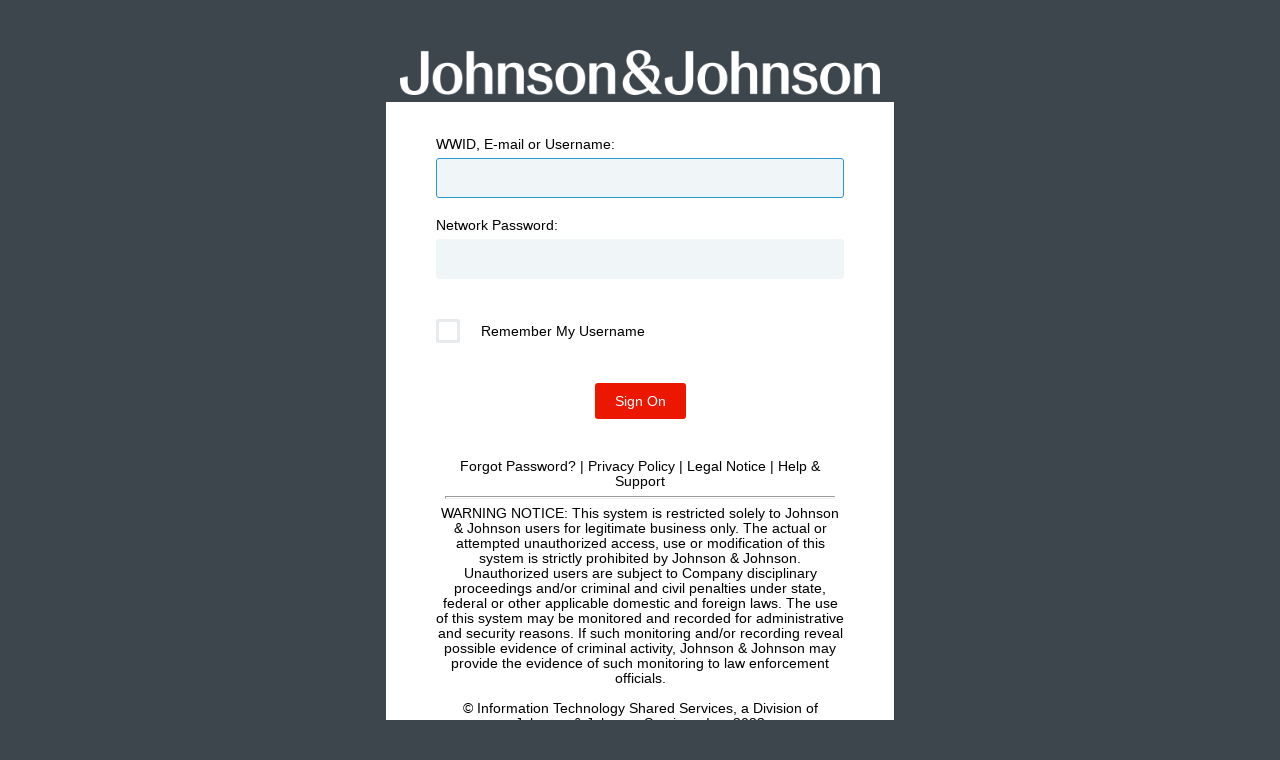

--- FILE ---
content_type: text/html;charset=utf-8
request_url: https://fedlogin.jnj.com/idp/SSO.saml2?SAMLRequest=fZBNT4NAEIb%2FCtk7H4UUYQMkWKIhtbFKa2wvhmxXWIRZurOo%2FfcCXurFyySTzPPMzBth2bU9TQddwzM%2FDxy1kY1FQKmFhJjUWvdIbfudn1pZCbAaaCwmO1ucersoHq1J4BLjhSucAddyiJFnMcmd837lr3EULaum%2BLwwFdSbwxMTrfSC13D9xo5pL8QX8837nczC%2Fd1tWmz14ebSs4%2FRgTjwHFCXoEet43qmszRdf%2Bf41AnpYmEFoXckxnfXAtL5j5gMCqgsUSCFsuNINaNFunmg41W0V1JLJluSRNM0nReoK%2F5%2FvETkagqFJFsB1UoCcKYj%2B8qV%2FHZ%2F80x%2BAA%3D%3D&RelayState=I0qUC6Ksati5gjSvycr8hMYQcilo38X9K_cZApiiwc6-GToD9UFBASPtY7ypck
body_size: 12844
content:
<!DOCTYPE html>


<!-- template name: html.form.login.template.html -->
<!-- node18 -->


<!-- Configurable default behavior for the Remember Username checkbox -->
            <!-- set the checkbox to unchecked -->
            

<html lang="en" dir="ltr">
<head>
<!-- Google Tag Manager -->
<script>(function(w,d,s,l,i){w[l]=w[l]||[];w[l].push({'gtm.start':
new Date().getTime(),event:'gtm.js'});var f=d.getElementsByTagName(s)[0],
j=d.createElement(s),dl=l!='dataLayer'?'&l='+l:'';j.async=true;j.src=
'https://www.googletagmanager.com/gtm.js?id='+i+dl;f.parentNode.insertBefore(j,f);
})(window,document,'script','dataLayer','GTM-WVLBMFN');</script>
<!-- End Google Tag Manager -->
    <title></title>
    <base href="https://fedlogin.jnj.com/"/>
    <meta http-equiv="Content-Type" content="text/html; charset=UTF-8"/>
    <meta name="viewport" content="initial-scale=1.0, minimum-scale=1.0, maximum-scale=1.0, user-scalable=no"/>
    <link rel="stylesheet" type="text/css" href="assets/css/main.css"/>
</head>
<!--IDDW Profile path -->
<script type="text/javascript" src="../assets/scripts/id_dataweb_device_profiling.js"></script>
    <title></title>
    <base href="https://fedlogin.jnj.com/"/>
    <meta http-equiv="Content-Type" content="text/html; charset=UTF-8"/>
    <meta name="viewport" content="width=device-width, initial-scale=1.0, minimum-scale=1.0, maximum-scale=1.0, user-scalable=no"/>
    <meta http-equiv="x-ua-compatible" content="IE=edge" />
    <link rel="stylesheet" type="text/css" href="assets/css/main.css"/>
    </head>

<body onload="setFocus();">

<div class="ping-container ping-signin login-template">

    <!--
    if there is a logo present in the 'company-logo' container,
    then 'has-logo' class should be added to 'ping-header' container.
    -->
    <div class="ping-header.has-logo">
        <sp class="company-logo"></span>
		 <!-- <center><img src="./assets/images/jnjlogo.png" height=80 width=370></center>--> 
         <center><img src="./assets/images/jnjlogo-new.png" height="45" width="480"></center>
        
    </div>
    <!-- .ping-header -->

    <div class="ping-body-container">

        <div>
            <form method="POST" action="/idp/clIPjLyplB/resumeSAML20/idp/SSO.ping" autocomplete="off">

                <div class="ping-messages">
                                        
                                        
                </div>

                
                        <div class="ping-input-label">
                            WWID, E-mail or Username:
                        </div>
                        <div class="ping-input-container">
                                                            <input id="username" type="text" size="36" name="pf.username" value="" autocorrect="off" autocapitalize="off" onKeyPress="return postOnReturn(event)"  /><!---->
                                                        <div class="place-bottom type-alert tooltip-text" id="username-text">
                                <div class="icon">!</div>
                                Please fill out this field.
                            </div>
                        </div>

                        <div class="ping-input-label">
                            Network Password: &nbsp;&nbsp;&nbsp;&nbsp;&nbsp;&nbsp;&nbsp;&nbsp;&nbsp;&nbsp;&nbsp;&nbsp;&nbsp;
                        </div>
                        <div class="ping-input-container password-container">
                            <input id="password" type="password" size="36" name="pf.pass" onKeyPress="return postOnReturn(event)" />
                            <div class="place-bottom type-alert tooltip-text" id="password-text">
                                <div class="icon">!</div>
                                Please fill out this field.
                            </div>
                        </div>

                                                    <label class="remember-username">
                                <div class="ping-checkbox-container stacked">
                                    <input id="rememberUsername" type="checkbox" name="pf.rememberUsername"  />
                                    Remember My Username
                                    <div class="icon"></div>
                                </div>
                            </label>
                        
                        
                        <div class="ping-buttons">
                            <input type="hidden" name="pf.ok" value="" />
                            <input type="hidden" name="pf.cancel" value="" />
                            <span id="signOnButtonSpan">
                                <a onclick="postOk();" class="ping-button normal allow" id="signOnButton" title="Sign On">
                                Sign On
                                </a>
                            </span>
                        </div><!-- .ping-buttons -->

                                                <div class="ping-input-link ping-pass-change account-actions">
						<div style="text-align: center;"><b><a href="https://mypassword.jnj.com" target="_blank">Forgot Password?</a> | <a href="https://myapps.jnj.com/ppolicy/" target="_blank">Privacy Policy</a> | <a href="https://myapps.jnj.com/ppolicy/legal.jsp" target="_blank">Legal Notice</a> | <a href="https://www.gsdcontactinfo.jnj.com" target="_blank"> Help &amp; Support</a></b><br></div><hr style="width: 95%; height: 1px;"><b>WARNING NOTICE:</b> This system is restricted solely to Johnson &amp; Johnson users for legitimate business only. The actual or attempted unauthorized access, use or modification of this system is strictly prohibited by Johnson &amp; Johnson. Unauthorized users are subject to Company disciplinary proceedings and/or criminal and civil penalties under state, federal or other applicable domestic and foreign laws. The use of this system may be monitored and recorded for administrative and security reasons. If such monitoring and/or recording reveal possible evidence of criminal activity, Johnson &amp; Johnson may provide the evidence of such monitoring to law enforcement officials. <div style="text-align: center;"><br>&copy Information Technology Shared Services, a Division of Johnson & Johnson Services, Inc. 2023</div>
                                                      <!-- <a href="/idp/clIPjLyplB/resumeSAML20/idp/SSO.ping?ChangePassword=true" class="password-change">Change My Password</a> -->
                                                                                    							
                        </div>
                        
                        
                                    
                <!-- #recaptcha -->
                
                <input type="hidden" name="pf.adapterId" id="pf.adapterId" value="ADPLDAPEXTFORMV2" />
            </form>
        </div><!-- .ping-body// blank div -->
        
    </div><!-- .ping-body-container -->

   <div class="ping-footer-container">
        <div class="ping-footer">
           <!-- <div class="ping-credits"></div> -->
           <!-- <div class="ping-copyright"><div style="text-align: center;"><b><a href="https://mypassword.jnj.com" target="_blank">Forgot Password?</a> | <a href="https://myapps.jnj.com/ppolicy/" target="_blank">Privacy Policy</a> | <a href="https://myapps.jnj.com/ppolicy/legal.jsp" target="_blank">Legal Notice</a> | <a href="https://www.gsdcontactinfo.jnj.com" target="_blank"> Help &amp; Support</a></b><br></div><hr style="width: 95%; height: 1px;"><b>WARNING NOTICE:</b> This system is restricted solely to Johnson &amp; Johnson users for legitimate business only. The actual or attempted unauthorized access, use or modification of this system is strictly prohibited by Johnson &amp; Johnson. Unauthorized users are subject to Company disciplinary proceedings and/or criminal and civil penalties under state, federal or other applicable domestic and foreign laws. The use of this system may be monitored and recorded for administrative and security reasons. If such monitoring and/or recording reveal possible evidence of criminal activity, Johnson &amp; Johnson may provide the evidence of such monitoring to law enforcement officials. <div style="text-align: center;"><br>&copy Information Technology Shared Services, a Division of Johnson & Johnson Services, Inc. 2023</div></div>
        </div>
        <!-- .ping-footer -->
    </div>
    <!-- .ping-footer-container -->

</div><!-- .ping-container -->

<script type="text/javascript">

	function postForgotPassword() {

		document.forms[0]['pf.passwordreset'].value = 'clicked';
		document.forms[0].submit();
	}

	function postRecoverUsername() {
        document.forms[0]['pf.usernamerecovery'].value = 'clicked';
		document.forms[0].submit();
	}

	function postAlternateAuthnSystem(system) {
	    var variants = ["Biometrics", "Windows Hello", "Face ID",  "Touch ID"];
	    for (i = 0; i < variants.length; i++) {
	        if(variants[i] == system) {
	            system = "FIDO";
	        }
	    }
	    document.forms[0]['$alternateAuthnSystem'].value = system;
	    document.forms[0].submit();
	}


	function postRegistration()
    {
        document.forms[0]['$registrationValue'].value = true;
        document.forms[0].submit();
    }

    function postOk() {
        if (false) {
            grecaptcha.execute();
        }
        else {
            // remove error tips
            if (document.forms[0]['pf.username'].value !== '') {
                document.getElementById('username-text').className = 'place-bottom type-alert tooltip-text';
            }
            if (document.forms[0]['pf.pass'].value !== '') {
                document.getElementById('password-text').className = 'place-bottom type-alert tooltip-text';
            }
            // Add back
            if (document.forms[0]['pf.username'].value === '') {
                document.getElementById('username-text').className += ' show';
            }
            else if (document.forms[0]['pf.pass'].value === '') {
                document.getElementById('password-text').className += ' show';
            }
            else {
                submitForm()
            }
        }
    }

    function submitForm()
    {
        var signOnButtonSpan = document.getElementById('signOnButtonSpan');
        signOnButtonSpan.classList.add('content-columns', 'disabled');
        signOnButtonSpan.style = "pointer-events: none;";

        var signOnButton = document.getElementById('signOnButton');
        signOnButton.innerHTML = 'Signing on...';

        document.forms[0]['pf.ok'].value = 'clicked';
        document.forms[0].submit();
        if(false) {
            grecaptcha.reset();
        }
    }

    function postCancel() {
        document.forms[0]['pf.cancel'].value = 'clicked';
        document.forms[0].submit();
    }

    function postOnReturn(e) {
        var keycode;
        if (window.event) keycode = window.event.keyCode;
        else if (e) keycode = e.which;
        else return true;

        if (keycode == 13) {
            postOk();
            return false;
        } else {
            return true;
        }
    }

    function setFocus() {
        var platform = navigator.platform;
        if (platform != null && platform.indexOf("iPhone") == -1) {
                            document.getElementById('username').focus();
                    }
    }

    function setMobile(mobile) {
        var className = ' mobile',
            hasClass = (bodyTag.className.indexOf(className) !== -1);

        if (mobile && !hasClass) {
            bodyTag.className += className;

        } else if (!mobile && hasClass) {
            bodyTag.className = bodyTag.className.replace(className, '');
        }

                    checkbox.checked = mobile || remember;
        
        <!-- Check if this is the PingOne Mobile App -->
            }

    function getScreenWidth() {
        return (window.outerHeight) ? window.outerWidth : document.body.clientWidth;
    }

    var bodyTag = document.getElementsByTagName('body')[0],
        width = getScreenWidth(),
        remember = false && true;

            var checkbox = document.getElementById('rememberUsername');
    
    if (/Android|webOS|iPhone|iPod|BlackBerry|IEMobile|Opera Mini/i.test(navigator.userAgent)) {
        setMobile(true);
    } else {
        setMobile((width <= 480));
        window.onresize = function() {
            width = getScreenWidth();
            setMobile((width <= 480));
        }
    }
   


</script>

</body>
</html>


--- FILE ---
content_type: text/html;charset=UTF-8
request_url: https://content.maxconnector.com/fp/ls_fp.html;CIS3SID=05069236C94840329D9747BC08C5841B?org_id=716kkpe1&session_id=8a9afe47-5399-4a97-8355-95c010a94eb7&nonce=668b1e80e3da801c
body_size: 15290
content:
<html lang="en"><title>empty</title><body><script type="text/javascript">var td_6S=td_6S||{};td_6S.td_3x=function(td_C,td_u){try{var td_L=[""];var td_f=0;for(var td_t=0;td_t<td_u.length;++td_t){td_L.push(String.fromCharCode(td_C.charCodeAt(td_f)^td_u.charCodeAt(td_t)));td_f++;
if(td_f>=td_C.length){td_f=0;}}return td_L.join("");}catch(td_a){return null;}};td_6S.td_3T=function(td_Z){if(!String||!String.fromCharCode||!parseInt){return null;}try{this.td_c=td_Z;this.td_d="";this.td_f=function(td_Y,td_l){if(0===this.td_d.length){var td_z=this.td_c.substr(0,32);
var td_m="";for(var td_C=32;td_C<td_Z.length;td_C+=2){td_m+=String.fromCharCode(parseInt(td_Z.substr(td_C,2),16));}this.td_d=td_6S.td_3x(td_z,td_m);}if(this.td_d.substr){return this.td_d.substr(td_Y,td_l);
}};}catch(td_N){}return null;};td_6S.td_2G=function(td_U){if(td_U===null||td_U.length===null||!String||!String.fromCharCode){return null;}var td_s=null;try{var td_w="";var td_c=[];var td_G=String.fromCharCode(48)+String.fromCharCode(48)+String.fromCharCode(48);
var td_h=0;for(var td_E=0;td_E<td_U.length;++td_E){if(65+td_h>=126){td_h=0;}var td_Z=(td_G+td_U.charCodeAt(td_h++)).slice(-3);td_c.push(td_Z);}var td_z=td_c.join("");td_h=0;for(var td_E=0;td_E<td_z.length;
++td_E){if(65+td_h>=126){td_h=0;}var td_C=String.fromCharCode(65+td_h++);if(td_C!==[][[]]+""){td_w+=td_C;}}td_s=td_6S.td_3x(td_w,td_z);}catch(td_u){return null;}return td_s;};td_6S.td_6w=function(td_w){if(td_w===null||td_w.length===null){return null;
}var td_v="";try{var td_M="";var td_Y=0;for(var td_q=0;td_q<td_w.length;++td_q){if(65+td_Y>=126){td_Y=0;}var td_A=String.fromCharCode(65+td_Y++);if(td_A!==[][[]]+""){td_M+=td_A;}}var td_I=td_6S.td_3x(td_M,td_w);
var td_o=td_I.match(/.{1,3}/g);for(var td_q=0;td_q<td_o.length;++td_q){td_v+=String.fromCharCode(parseInt(td_o[td_q],10));}}catch(td_j){return null;}return td_v;};var td_6G={};td_6G.td_0E=function(td_r,td_l){td_l=(typeof td_l===[][[]]+"")?true:td_l;if(td_l){td_r=td_0T.td_1o(td_r);}var td_s=[1518500249,1859775393,2400959708,3395469782];td_r+=String.fromCharCode(128);
var td_O=td_r.length/4+2;var td_G=Math.ceil(td_O/16);var td_Y=new Array(td_G);for(var td_u=0;td_u<td_G;td_u++){td_Y[td_u]=new Array(16);for(var td_F=0;td_F<16;td_F++){td_Y[td_u][td_F]=(td_r.charCodeAt(td_u*64+td_F*4)<<24)|(td_r.charCodeAt(td_u*64+td_F*4+1)<<16)|(td_r.charCodeAt(td_u*64+td_F*4+2)<<8)|(td_r.charCodeAt(td_u*64+td_F*4+3));
}}td_Y[td_G-1][14]=((td_r.length-1)*8)/Math.pow(2,32);td_Y[td_G-1][14]=Math.floor(td_Y[td_G-1][14]);td_Y[td_G-1][15]=((td_r.length-1)*8)&4294967295;var td_d=1732584193;var td_w=4023233417;var td_i=2562383102;
var td_p=271733878;var td_I=3285377520;var td_X=new Array(80);var td_n,td_N,td_W,td_y,td_Q;for(var td_u=0;td_u<td_G;td_u++){for(var td_C=0;td_C<16;td_C++){td_X[td_C]=td_Y[td_u][td_C];}for(var td_C=16;td_C<80;
td_C++){td_X[td_C]=td_6G.td_5M(td_X[td_C-3]^td_X[td_C-8]^td_X[td_C-14]^td_X[td_C-16],1);}td_n=td_d;td_N=td_w;td_W=td_i;td_y=td_p;td_Q=td_I;for(var td_C=0;td_C<80;td_C++){var td_J=Math.floor(td_C/20);var td_U=(td_6G.td_5M(td_n,5)+td_6G.f(td_J,td_N,td_W,td_y)+td_Q+td_s[td_J]+td_X[td_C])&4294967295;
td_Q=td_y;td_y=td_W;td_W=td_6G.td_5M(td_N,30);td_N=td_n;td_n=td_U;}td_d=(td_d+td_n)&4294967295;td_w=(td_w+td_N)&4294967295;td_i=(td_i+td_W)&4294967295;td_p=(td_p+td_y)&4294967295;td_I=(td_I+td_Q)&4294967295;
}return td_6G.td_2Q(td_d)+td_6G.td_2Q(td_w)+td_6G.td_2Q(td_i)+td_6G.td_2Q(td_p)+td_6G.td_2Q(td_I);};td_6G.f=function(td_X,td_s,td_i,td_c){switch(td_X){case 0:return(td_s&td_i)^(~td_s&td_c);case 1:return td_s^td_i^td_c;
case 2:return(td_s&td_i)^(td_s&td_c)^(td_i&td_c);case 3:return td_s^td_i^td_c;}};td_6G.td_5M=function(td_Q,td_r){return(td_Q<<td_r)|(td_Q>>>(32-td_r));};td_6G.td_2Q=function(td_Y){var td_y="",td_C;for(var td_w=7;
td_w>=0;td_w--){td_C=(td_Y>>>(td_w*4))&15;td_y+=td_C.toString(16);}return td_y;};var td_0T={};td_0T.td_1o=function(td_I){var td_J=td_I.replace(/[\u0080-\u07ff]/g,function(td_X){var td_n=td_X.charCodeAt(0);
return String.fromCharCode(192|td_n>>6,128|td_n&63);});td_J=td_J.replace(/[\u0800-\uffff]/g,function(td_Z){var td_G=td_Z.charCodeAt(0);return String.fromCharCode(224|td_G>>12,128|td_G>>6&63,128|td_G&63);
});return td_J;};function td_0N(td_X){return td_6G.td_0E(td_X,true);}td_6S.tdz_ec2057e369b7428c8c1d3569658e2956=new td_6S.td_3T("\x65\x63\x32\x30\x35\x37\x65\x33\x36\x39\x62\x37\x34\x32\x38\x63\x38\x63\x31\x64\x33\x35\x36\x39\x36\x35\x38\x65\x32\x39\x35\x36\x34\x35\x32\x63\x36\x32\x36\x32\x31\x61\x31\x37\x32\x61\x36\x33\x36\x34\x37\x36\x31\x32\x35\x32\x34\x36\x35\x33\x31\x38\x32\x63\x36\x38\x33\x37\x31\x65\x34\x34\x37\x63\x36\x35\x36\x32\x37\x36\x34\x36\x35\x30\x34\x61\x30\x34\x31\x32\x36\x64\x35\x61\x34\x33\x30\x36\x30\x62\x37\x64\x34\x30\x35\x30\x34\x35\x30\x34\x31\x33\x37\x62\x35\x30\x30\x63\x35\x65\x37\x31\x35\x36\x35\x66\x30\x36\x31\x37\x32\x36\x35\x35\x30\x33\x35\x36\x37\x30\x35\x32\x35\x65\x31\x39\x37\x30\x35\x63\x30\x32\x37\x37\x35\x64\x35\x32\x37\x37\x34\x61\x32\x36\x35\x36\x35\x37\x37\x34\x37\x32\x30\x31\x35\x34\x35\x66\x37\x36\x33\x31\x31\x38\x37\x31\x35\x36\x35\x66\x30\x61\x37\x37\x33\x30\x36\x38\x30\x35\x37\x31\x34\x37\x35\x39\x34\x65\x34\x35\x35\x30\x34\x61\x33\x63\x35\x33\x35\x37\x35\x31\x35\x33\x31\x64\x33\x30\x35\x33\x35\x64\x34\x36\x34\x32\x30\x62\x35\x34\x37\x34\x34\x62\x30\x64\x34\x30\x34\x37\x35\x37\x34\x61\x33\x36\x37\x62\x32\x31\x34\x33\x30\x62\x34\x34\x34\x36\x35\x33\x34\x62\x36\x36\x34\x30\x35\x65\x30\x33\x35\x62\x35\x37\x37\x36\x35\x65\x31\x37\x30\x63\x35\x66\x35\x35\x37\x61\x35\x61\x30\x62\x35\x61\x36\x31\x35\x63\x30\x30\x37\x38\x35\x39\x35\x63\x35\x31\x33\x34\x35\x64\x30\x31\x31\x65\x32\x32\x34\x62\x35\x63\x37\x39\x36\x61\x37\x30\x35\x63\x34\x61\x30\x30\x35\x34\x35\x36\x34\x64\x37\x35\x31\x37\x30\x61\x37\x64\x36\x33\x36\x64\x35\x65\x30\x34\x35\x63\x37\x62\x35\x30\x34\x64\x37\x61\x35\x64\x34\x37\x35\x31\x32\x31\x34\x61\x30\x63\x34\x36\x31\x37\x35\x36\x34\x37\x37\x37\x34\x39\x34\x36\x35\x39\x35\x64\x33\x36\x35\x33\x35\x66\x35\x34\x34\x34\x30\x63\x33\x35\x35\x37\x34\x32\x34\x36\x35\x65\x30\x61\x35\x64\x35\x66\x37\x61\x30\x33\x35\x35\x37\x66\x37\x36\x37\x64\x32\x38\x35\x37\x30\x64\x34\x30\x31\x31\x35\x36\x34\x37\x35\x39\x34\x62\x37\x35\x35\x34\x35\x35\x30\x63\x35\x63\x35\x36\x37\x62\x35\x33\x31\x31\x31\x30\x35\x31\x35\x31\x34\x35\x35\x32\x32\x38\x36\x30\x37\x66\x37\x63\x32\x37\x34\x66\x34\x34\x35\x65\x35\x37\x31\x31\x35\x64\x31\x31\x37\x38\x32\x31\x37\x65\x35\x61\x35\x34\x35\x30\x35\x61\x35\x30\x36\x63\x31\x37\x35\x62\x35\x64\x35\x30\x35\x38\x31\x31\x31\x31\x34\x34\x37\x37\x35\x30\x35\x34\x30\x65\x35\x63\x37\x62\x35\x36\x31\x38\x35\x65\x35\x38\x35\x65\x35\x39\x33\x34\x35\x31\x30\x64\x36\x36\x30\x64\x35\x64\x35\x31\x35\x39\x34\x65\x34\x35\x37\x38\x35\x39\x30\x36\x36\x35\x35\x30\x35\x62\x35\x32\x30\x61\x31\x34\x34\x31\x31\x30\x36\x35\x35\x66\x30\x61\x35\x64\x35\x33\x37\x38\x30\x63\x35\x33\x34\x36\x35\x64\x35\x31\x30\x37\x37\x37\x31\x33\x35\x34\x30\x61\x37\x31\x36\x36\x37\x32\x36\x61\x34\x33\x35\x62\x37\x37\x33\x36\x37\x65\x35\x30\x35\x62\x34\x33\x31\x64\x34\x33\x35\x33\x34\x32\x35\x38\x37\x62\x30\x63\x35\x64\x34\x33\x34\x31\x32\x30\x35\x62\x35\x35\x35\x31\x35\x33\x32\x31\x35\x64\x31\x31\x34\x33\x31\x64\x35\x61\x36\x35\x35\x65\x35\x36\x35\x38\x35\x30\x35\x31\x33\x35\x35\x61\x35\x36\x35\x62\x35\x33\x34\x61\x30\x61\x36\x32\x35\x66\x35\x31\x35\x65\x33\x35\x35\x32\x35\x32\x37\x35\x30\x62\x35\x39\x34\x31\x34\x61\x31\x38\x30\x32\x35\x39\x31\x31\x35\x32\x30\x63\x36\x34\x35\x63\x35\x38\x35\x64\x35\x39\x34\x32\x34\x62\x34\x35\x30\x33\x30\x39\x36\x32\x35\x66\x30\x62\x30\x37\x35\x64\x34\x37\x34\x36\x31\x37\x35\x64\x31\x64\x30\x37\x36\x65\x30\x62\x35\x39\x35\x30\x35\x64\x34\x66\x31\x30\x31\x38\x35\x62\x36\x36\x30\x64\x35\x64\x35\x31\x35\x39\x34\x65\x34\x35\x31\x35\x30\x66\x33\x32\x35\x62\x35\x37\x35\x31\x35\x39\x31\x32\x31\x30\x31\x32\x36\x36\x35\x63\x34\x34\x31\x31\x35\x32\x36\x31\x35\x30\x30\x63\x35\x33\x35\x62\x34\x35\x34\x62\x34\x33\x36\x62\x30\x36\x34\x33\x31\x32\x35\x36\x34\x37\x31\x36\x30\x62\x30\x36\x30\x35\x30\x62\x33\x32\x35\x62\x35\x37\x35\x31\x35\x39\x31\x32\x31\x30\x31\x32\x36\x38\x36\x35\x36\x30\x30\x63\x35\x64\x35\x32\x35\x36\x31\x35\x34\x34\x31\x34\x30\x30\x30\x38\x35\x33\x30\x38\x33\x34\x35\x38\x30\x61\x35\x37\x35\x61\x34\x31\x34\x61\x31\x36\x37\x38\x37\x64\x33\x32\x35\x62\x35\x37\x35\x31\x35\x39\x31\x32\x31\x30\x31\x32\x30\x39\x30\x64\x36\x30\x30\x63\x35\x64\x35\x32\x35\x36\x31\x35\x34\x34\x31\x34\x30\x62\x30\x64\x33\x34\x35\x31\x30\x64\x35\x35\x30\x62\x34\x34\x34\x36\x31\x36\x37\x37\x36\x32\x31\x35\x30\x63\x34\x62\x30\x32\x36\x65\x35\x63\x35\x38\x30\x31\x30\x63\x34\x35\x34\x33\x31\x35\x37\x34\x32\x30\x36\x34\x35\x66\x35\x37\x30\x36\x35\x38\x34\x33\x34\x31\x31\x38\x35\x30\x31\x36\x35\x32\x30\x30\x32\x39\x35\x32\x35\x36\x31\x36\x37\x36\x36\x35\x31\x35\x36\x30\x32\x38\x35\x33\x35\x61\x31\x35\x37\x39\x33\x36\x33\x34\x35\x62\x35\x65\x35\x31\x35\x38\x31\x32\x34\x30\x31\x36\x36\x39\x30\x61\x35\x38\x35\x61\x35\x37\x31\x38\x35\x35\x31\x36\x35\x33\x36\x36\x30\x64\x35\x64\x35\x31\x35\x39\x34\x65\x34\x35\x31\x35\x36\x38\x30\x64\x35\x64\x35\x37\x35\x30\x31\x36\x35\x32\x34\x64\x30\x32\x36\x37\x35\x63\x35\x39\x30\x31\x35\x63\x34\x31\x34\x61\x34\x32\x36\x37\x35\x63\x35\x64\x35\x36\x30\x36\x31\x38\x35\x62\x31\x66\x35\x34\x36\x34\x35\x63\x35\x38\x35\x64\x35\x39\x34\x32\x34\x62\x34\x35\x36\x32\x35\x31\x35\x61\x35\x38\x30\x30\x34\x33\x30\x61\x31\x65\x30\x34\x36\x30\x30\x63\x35\x64\x35\x32\x35\x36\x31\x35\x34\x34\x31\x34\x36\x32\x35\x30\x30\x63\x35\x36\x30\x36\x31\x31\x35\x35\x30\x33\x31\x62\x30\x36\x34\x63\x35\x38\x35\x65\x35\x36\x30\x61\x34\x35\x35\x37\x36\x32\x35\x66\x30\x62\x30\x37\x35\x64\x34\x37\x34\x36\x31\x37\x35\x34\x30\x32\x37\x62\x35\x38\x30\x31\x37\x65\x35\x61\x34\x36\x35\x64\x30\x66\x36\x65\x30\x61\x34\x32\x30\x64\x35\x63\x35\x62\x37\x39\x36\x61\x35\x66\x36\x35\x35\x39\x30\x31\x31\x32\x36\x31\x31\x35\x35\x66\x32\x61\x33\x30\x31\x32\x37\x66\x36\x35\x36\x35\x30\x63\x34\x30\x31\x36\x35\x37\x30\x64\x34\x33\x31\x34\x35\x33\x31\x38\x31\x35\x35\x39\x30\x66\x35\x38\x30\x30\x31\x33\x36\x30\x36\x34\x37\x35\x35\x39\x35\x37\x35\x32\x30\x30\x35\x31\x34\x64\x36\x65\x35\x39\x30\x37\x30\x39\x35\x37\x35\x33\x34\x31\x31\x37\x33\x36\x35\x32\x35\x30\x35\x38\x31\x30\x35\x65\x36\x36\x35\x37\x35\x35\x30\x63\x34\x63\x30\x36\x37\x66\x30\x62\x34\x37\x35\x63\x35\x30\x35\x30\x35\x35\x35\x34\x34\x63\x30\x63\x35\x64\x35\x37\x36\x38\x34\x35\x30\x34\x30\x35\x35\x33\x34\x32\x35\x63\x35\x35\x31\x37\x35\x32\x34\x30\x35\x63\x35\x38\x31\x38\x31\x62\x37\x30\x34\x61\x30\x32\x34\x65\x30\x36\x35\x34\x30\x30\x35\x34\x35\x30\x30\x63\x31\x36\x31\x39\x34\x35\x34\x64\x30\x33\x35\x34\x35\x30\x35\x62\x30\x63\x34\x61\x34\x63\x35\x62\x36\x30\x35\x64\x35\x38\x30\x62\x35\x36\x31\x39\x35\x30\x33\x32\x35\x36\x35\x30\x34\x31\x34\x63\x31\x31\x35\x31\x30\x64\x35\x36\x30\x64\x36\x33\x35\x34\x35\x32\x31\x39\x36\x65\x34\x35\x35\x34\x30\x34\x34\x36\x35\x66\x35\x61\x34\x34\x30\x38\x33\x35\x35\x37\x34\x32\x34\x36\x35\x65\x30\x61\x35\x64\x37\x37\x35\x37\x30\x36\x34\x35\x35\x62\x35\x62\x35\x63\x34\x33\x30\x39\x35\x62\x34\x31\x31\x63\x31\x33\x36\x36\x35\x33\x35\x65\x35\x39\x35\x30\x31\x38\x32\x33\x35\x65\x34\x63\x35\x30\x35\x38\x31\x31\x34\x33\x37\x62\x35\x33\x35\x61\x35\x39\x31\x36");
var td_6S=td_6S||{};var td_H=0;var td_j=1;var td_e=2;var td_P=3;var td_o=4;td_6S.td_4h=td_H;var td_6t={td_4m:function(){if(typeof navigator!==[][[]]+""){this.td_h(navigator.userAgent,navigator.vendor,navigator.platform,navigator.appVersion,window.opera);
}},td_h:function(td_n,td_X,td_G,td_u,td_b){this.td_D=[{string:td_n,subString:((typeof(td_6S.tdz_ec2057e369b7428c8c1d3569658e2956)!=="undefined"&&typeof(td_6S.tdz_ec2057e369b7428c8c1d3569658e2956.td_f)!=="undefined")?(td_6S.tdz_ec2057e369b7428c8c1d3569658e2956.td_f(0,5)):null),versionSearch:((typeof(td_6S.tdz_ec2057e369b7428c8c1d3569658e2956)!=="undefined"&&typeof(td_6S.tdz_ec2057e369b7428c8c1d3569658e2956.td_f)!=="undefined")?(td_6S.tdz_ec2057e369b7428c8c1d3569658e2956.td_f(5,4)):null),identity:((typeof(td_6S.tdz_ec2057e369b7428c8c1d3569658e2956)!=="undefined"&&typeof(td_6S.tdz_ec2057e369b7428c8c1d3569658e2956.td_f)!=="undefined")?(td_6S.tdz_ec2057e369b7428c8c1d3569658e2956.td_f(9,5)):null)},{string:td_n,subString:((typeof(td_6S.tdz_ec2057e369b7428c8c1d3569658e2956)!=="undefined"&&typeof(td_6S.tdz_ec2057e369b7428c8c1d3569658e2956.td_f)!=="undefined")?(td_6S.tdz_ec2057e369b7428c8c1d3569658e2956.td_f(14,5)):null),versionSearch:((typeof(td_6S.tdz_ec2057e369b7428c8c1d3569658e2956)!=="undefined"&&typeof(td_6S.tdz_ec2057e369b7428c8c1d3569658e2956.td_f)!=="undefined")?(td_6S.tdz_ec2057e369b7428c8c1d3569658e2956.td_f(19,4)):null),identity:((typeof(td_6S.tdz_ec2057e369b7428c8c1d3569658e2956)!=="undefined"&&typeof(td_6S.tdz_ec2057e369b7428c8c1d3569658e2956.td_f)!=="undefined")?(td_6S.tdz_ec2057e369b7428c8c1d3569658e2956.td_f(23,11)):null)},{string:td_n,subString:((typeof(td_6S.tdz_ec2057e369b7428c8c1d3569658e2956)!=="undefined"&&typeof(td_6S.tdz_ec2057e369b7428c8c1d3569658e2956.td_f)!=="undefined")?(td_6S.tdz_ec2057e369b7428c8c1d3569658e2956.td_f(34,10)):null),versionSearch:((typeof(td_6S.tdz_ec2057e369b7428c8c1d3569658e2956)!=="undefined"&&typeof(td_6S.tdz_ec2057e369b7428c8c1d3569658e2956.td_f)!=="undefined")?(td_6S.tdz_ec2057e369b7428c8c1d3569658e2956.td_f(34,10)):null),identity:((typeof(td_6S.tdz_ec2057e369b7428c8c1d3569658e2956)!=="undefined"&&typeof(td_6S.tdz_ec2057e369b7428c8c1d3569658e2956.td_f)!=="undefined")?(td_6S.tdz_ec2057e369b7428c8c1d3569658e2956.td_f(34,10)):null)},{string:td_n,subString:((typeof(td_6S.tdz_ec2057e369b7428c8c1d3569658e2956)!=="undefined"&&typeof(td_6S.tdz_ec2057e369b7428c8c1d3569658e2956.td_f)!=="undefined")?(td_6S.tdz_ec2057e369b7428c8c1d3569658e2956.td_f(44,5)):null),versionSearch:((typeof(td_6S.tdz_ec2057e369b7428c8c1d3569658e2956)!=="undefined"&&typeof(td_6S.tdz_ec2057e369b7428c8c1d3569658e2956.td_f)!=="undefined")?(td_6S.tdz_ec2057e369b7428c8c1d3569658e2956.td_f(49,4)):null),identity:((typeof(td_6S.tdz_ec2057e369b7428c8c1d3569658e2956)!=="undefined"&&typeof(td_6S.tdz_ec2057e369b7428c8c1d3569658e2956.td_f)!=="undefined")?(td_6S.tdz_ec2057e369b7428c8c1d3569658e2956.td_f(49,4)):null)},{string:td_n,subString:((typeof(td_6S.tdz_ec2057e369b7428c8c1d3569658e2956)!=="undefined"&&typeof(td_6S.tdz_ec2057e369b7428c8c1d3569658e2956.td_f)!=="undefined")?(td_6S.tdz_ec2057e369b7428c8c1d3569658e2956.td_f(53,4)):null),versionSearch:((typeof(td_6S.tdz_ec2057e369b7428c8c1d3569658e2956)!=="undefined"&&typeof(td_6S.tdz_ec2057e369b7428c8c1d3569658e2956.td_f)!=="undefined")?(td_6S.tdz_ec2057e369b7428c8c1d3569658e2956.td_f(57,3)):null),identity:((typeof(td_6S.tdz_ec2057e369b7428c8c1d3569658e2956)!=="undefined"&&typeof(td_6S.tdz_ec2057e369b7428c8c1d3569658e2956.td_f)!=="undefined")?(td_6S.tdz_ec2057e369b7428c8c1d3569658e2956.td_f(49,4)):null)},{string:td_n,subString:((typeof(td_6S.tdz_ec2057e369b7428c8c1d3569658e2956)!=="undefined"&&typeof(td_6S.tdz_ec2057e369b7428c8c1d3569658e2956.td_f)!=="undefined")?(td_6S.tdz_ec2057e369b7428c8c1d3569658e2956.td_f(60,5)):null),versionSearch:((typeof(td_6S.tdz_ec2057e369b7428c8c1d3569658e2956)!=="undefined"&&typeof(td_6S.tdz_ec2057e369b7428c8c1d3569658e2956.td_f)!=="undefined")?(td_6S.tdz_ec2057e369b7428c8c1d3569658e2956.td_f(65,4)):null),identity:((typeof(td_6S.tdz_ec2057e369b7428c8c1d3569658e2956)!=="undefined"&&typeof(td_6S.tdz_ec2057e369b7428c8c1d3569658e2956.td_f)!=="undefined")?(td_6S.tdz_ec2057e369b7428c8c1d3569658e2956.td_f(49,4)):null)},{string:td_n,subString:((typeof(td_6S.tdz_ec2057e369b7428c8c1d3569658e2956)!=="undefined"&&typeof(td_6S.tdz_ec2057e369b7428c8c1d3569658e2956.td_f)!=="undefined")?(td_6S.tdz_ec2057e369b7428c8c1d3569658e2956.td_f(69,7)):null),versionSearch:((typeof(td_6S.tdz_ec2057e369b7428c8c1d3569658e2956)!=="undefined"&&typeof(td_6S.tdz_ec2057e369b7428c8c1d3569658e2956.td_f)!=="undefined")?(td_6S.tdz_ec2057e369b7428c8c1d3569658e2956.td_f(76,6)):null),identity:((typeof(td_6S.tdz_ec2057e369b7428c8c1d3569658e2956)!=="undefined"&&typeof(td_6S.tdz_ec2057e369b7428c8c1d3569658e2956.td_f)!=="undefined")?(td_6S.tdz_ec2057e369b7428c8c1d3569658e2956.td_f(49,4)):null)},{string:td_n,subString:((typeof(td_6S.tdz_ec2057e369b7428c8c1d3569658e2956)!=="undefined"&&typeof(td_6S.tdz_ec2057e369b7428c8c1d3569658e2956.td_f)!=="undefined")?(td_6S.tdz_ec2057e369b7428c8c1d3569658e2956.td_f(82,9)):null),versionSearch:((typeof(td_6S.tdz_ec2057e369b7428c8c1d3569658e2956)!=="undefined"&&typeof(td_6S.tdz_ec2057e369b7428c8c1d3569658e2956.td_f)!=="undefined")?(td_6S.tdz_ec2057e369b7428c8c1d3569658e2956.td_f(82,9)):null),identity:((typeof(td_6S.tdz_ec2057e369b7428c8c1d3569658e2956)!=="undefined"&&typeof(td_6S.tdz_ec2057e369b7428c8c1d3569658e2956.td_f)!=="undefined")?(td_6S.tdz_ec2057e369b7428c8c1d3569658e2956.td_f(91,6)):null)},{string:td_n,subString:((typeof(td_6S.tdz_ec2057e369b7428c8c1d3569658e2956)!=="undefined"&&typeof(td_6S.tdz_ec2057e369b7428c8c1d3569658e2956.td_f)!=="undefined")?(td_6S.tdz_ec2057e369b7428c8c1d3569658e2956.td_f(97,14)):null),identity:((typeof(td_6S.tdz_ec2057e369b7428c8c1d3569658e2956)!=="undefined"&&typeof(td_6S.tdz_ec2057e369b7428c8c1d3569658e2956.td_f)!=="undefined")?(td_6S.tdz_ec2057e369b7428c8c1d3569658e2956.td_f(97,14)):null)},{string:td_n,subString:((typeof(td_6S.tdz_ec2057e369b7428c8c1d3569658e2956)!=="undefined"&&typeof(td_6S.tdz_ec2057e369b7428c8c1d3569658e2956.td_f)!=="undefined")?(td_6S.tdz_ec2057e369b7428c8c1d3569658e2956.td_f(111,9)):null),identity:((typeof(td_6S.tdz_ec2057e369b7428c8c1d3569658e2956)!=="undefined"&&typeof(td_6S.tdz_ec2057e369b7428c8c1d3569658e2956.td_f)!=="undefined")?(td_6S.tdz_ec2057e369b7428c8c1d3569658e2956.td_f(111,9)):null)},{string:td_n,subString:((typeof(td_6S.tdz_ec2057e369b7428c8c1d3569658e2956)!=="undefined"&&typeof(td_6S.tdz_ec2057e369b7428c8c1d3569658e2956.td_f)!=="undefined")?(td_6S.tdz_ec2057e369b7428c8c1d3569658e2956.td_f(120,6)):null),identity:((typeof(td_6S.tdz_ec2057e369b7428c8c1d3569658e2956)!=="undefined"&&typeof(td_6S.tdz_ec2057e369b7428c8c1d3569658e2956.td_f)!=="undefined")?(td_6S.tdz_ec2057e369b7428c8c1d3569658e2956.td_f(120,6)):null)},{string:td_n,subString:((typeof(td_6S.tdz_ec2057e369b7428c8c1d3569658e2956)!=="undefined"&&typeof(td_6S.tdz_ec2057e369b7428c8c1d3569658e2956.td_f)!=="undefined")?(td_6S.tdz_ec2057e369b7428c8c1d3569658e2956.td_f(126,6)):null),identity:((typeof(td_6S.tdz_ec2057e369b7428c8c1d3569658e2956)!=="undefined"&&typeof(td_6S.tdz_ec2057e369b7428c8c1d3569658e2956.td_f)!=="undefined")?(td_6S.tdz_ec2057e369b7428c8c1d3569658e2956.td_f(126,6)):null)},{string:td_n,subString:((typeof(td_6S.tdz_ec2057e369b7428c8c1d3569658e2956)!=="undefined"&&typeof(td_6S.tdz_ec2057e369b7428c8c1d3569658e2956.td_f)!=="undefined")?(td_6S.tdz_ec2057e369b7428c8c1d3569658e2956.td_f(132,7)):null),versionSearch:((typeof(td_6S.tdz_ec2057e369b7428c8c1d3569658e2956)!=="undefined"&&typeof(td_6S.tdz_ec2057e369b7428c8c1d3569658e2956.td_f)!=="undefined")?(td_6S.tdz_ec2057e369b7428c8c1d3569658e2956.td_f(139,8)):null),identity:((typeof(td_6S.tdz_ec2057e369b7428c8c1d3569658e2956)!=="undefined"&&typeof(td_6S.tdz_ec2057e369b7428c8c1d3569658e2956.td_f)!=="undefined")?(td_6S.tdz_ec2057e369b7428c8c1d3569658e2956.td_f(132,7)):null)},{string:td_n,subString:((typeof(td_6S.tdz_ec2057e369b7428c8c1d3569658e2956)!=="undefined"&&typeof(td_6S.tdz_ec2057e369b7428c8c1d3569658e2956.td_f)!=="undefined")?(td_6S.tdz_ec2057e369b7428c8c1d3569658e2956.td_f(147,5)):null),identity:((typeof(td_6S.tdz_ec2057e369b7428c8c1d3569658e2956)!=="undefined"&&typeof(td_6S.tdz_ec2057e369b7428c8c1d3569658e2956.td_f)!=="undefined")?(td_6S.tdz_ec2057e369b7428c8c1d3569658e2956.td_f(152,7)):null),versionSearch:((typeof(td_6S.tdz_ec2057e369b7428c8c1d3569658e2956)!=="undefined"&&typeof(td_6S.tdz_ec2057e369b7428c8c1d3569658e2956.td_f)!=="undefined")?(td_6S.tdz_ec2057e369b7428c8c1d3569658e2956.td_f(147,5)):null)},{string:td_n,subString:((typeof(td_6S.tdz_ec2057e369b7428c8c1d3569658e2956)!=="undefined"&&typeof(td_6S.tdz_ec2057e369b7428c8c1d3569658e2956.td_f)!=="undefined")?(td_6S.tdz_ec2057e369b7428c8c1d3569658e2956.td_f(159,5)):null),identity:((typeof(td_6S.tdz_ec2057e369b7428c8c1d3569658e2956)!=="undefined"&&typeof(td_6S.tdz_ec2057e369b7428c8c1d3569658e2956.td_f)!=="undefined")?(td_6S.tdz_ec2057e369b7428c8c1d3569658e2956.td_f(126,6)):null),versionSearch:((typeof(td_6S.tdz_ec2057e369b7428c8c1d3569658e2956)!=="undefined"&&typeof(td_6S.tdz_ec2057e369b7428c8c1d3569658e2956.td_f)!=="undefined")?(td_6S.tdz_ec2057e369b7428c8c1d3569658e2956.td_f(159,5)):null)},{string:td_n,subString:((typeof(td_6S.tdz_ec2057e369b7428c8c1d3569658e2956)!=="undefined"&&typeof(td_6S.tdz_ec2057e369b7428c8c1d3569658e2956.td_f)!=="undefined")?(td_6S.tdz_ec2057e369b7428c8c1d3569658e2956.td_f(164,18)):null),identity:((typeof(td_6S.tdz_ec2057e369b7428c8c1d3569658e2956)!=="undefined"&&typeof(td_6S.tdz_ec2057e369b7428c8c1d3569658e2956.td_f)!=="undefined")?(td_6S.tdz_ec2057e369b7428c8c1d3569658e2956.td_f(164,18)):null),versionSearch:((typeof(td_6S.tdz_ec2057e369b7428c8c1d3569658e2956)!=="undefined"&&typeof(td_6S.tdz_ec2057e369b7428c8c1d3569658e2956.td_f)!=="undefined")?(td_6S.tdz_ec2057e369b7428c8c1d3569658e2956.td_f(164,18)):null)},{string:td_X,subString:((typeof(td_6S.tdz_ec2057e369b7428c8c1d3569658e2956)!=="undefined"&&typeof(td_6S.tdz_ec2057e369b7428c8c1d3569658e2956.td_f)!=="undefined")?(td_6S.tdz_ec2057e369b7428c8c1d3569658e2956.td_f(182,5)):null),identity:((typeof(td_6S.tdz_ec2057e369b7428c8c1d3569658e2956)!=="undefined"&&typeof(td_6S.tdz_ec2057e369b7428c8c1d3569658e2956.td_f)!=="undefined")?(td_6S.tdz_ec2057e369b7428c8c1d3569658e2956.td_f(187,6)):null),versionSearch:((typeof(td_6S.tdz_ec2057e369b7428c8c1d3569658e2956)!=="undefined"&&typeof(td_6S.tdz_ec2057e369b7428c8c1d3569658e2956.td_f)!=="undefined")?(td_6S.tdz_ec2057e369b7428c8c1d3569658e2956.td_f(193,7)):null)},{prop:td_b,identity:((typeof(td_6S.tdz_ec2057e369b7428c8c1d3569658e2956)!=="undefined"&&typeof(td_6S.tdz_ec2057e369b7428c8c1d3569658e2956.td_f)!=="undefined")?(td_6S.tdz_ec2057e369b7428c8c1d3569658e2956.td_f(9,5)):null),versionSearch:((typeof(td_6S.tdz_ec2057e369b7428c8c1d3569658e2956)!=="undefined"&&typeof(td_6S.tdz_ec2057e369b7428c8c1d3569658e2956.td_f)!=="undefined")?(td_6S.tdz_ec2057e369b7428c8c1d3569658e2956.td_f(193,7)):null)},{string:td_X,subString:((typeof(td_6S.tdz_ec2057e369b7428c8c1d3569658e2956)!=="undefined"&&typeof(td_6S.tdz_ec2057e369b7428c8c1d3569658e2956.td_f)!=="undefined")?(td_6S.tdz_ec2057e369b7428c8c1d3569658e2956.td_f(200,4)):null),identity:((typeof(td_6S.tdz_ec2057e369b7428c8c1d3569658e2956)!=="undefined"&&typeof(td_6S.tdz_ec2057e369b7428c8c1d3569658e2956.td_f)!=="undefined")?(td_6S.tdz_ec2057e369b7428c8c1d3569658e2956.td_f(200,4)):null)},{string:td_X,subString:((typeof(td_6S.tdz_ec2057e369b7428c8c1d3569658e2956)!=="undefined"&&typeof(td_6S.tdz_ec2057e369b7428c8c1d3569658e2956.td_f)!=="undefined")?(td_6S.tdz_ec2057e369b7428c8c1d3569658e2956.td_f(204,3)):null),identity:((typeof(td_6S.tdz_ec2057e369b7428c8c1d3569658e2956)!=="undefined"&&typeof(td_6S.tdz_ec2057e369b7428c8c1d3569658e2956.td_f)!=="undefined")?(td_6S.tdz_ec2057e369b7428c8c1d3569658e2956.td_f(207,9)):null)},{string:td_n,subString:((typeof(td_6S.tdz_ec2057e369b7428c8c1d3569658e2956)!=="undefined"&&typeof(td_6S.tdz_ec2057e369b7428c8c1d3569658e2956.td_f)!=="undefined")?(td_6S.tdz_ec2057e369b7428c8c1d3569658e2956.td_f(152,7)):null),identity:((typeof(td_6S.tdz_ec2057e369b7428c8c1d3569658e2956)!=="undefined"&&typeof(td_6S.tdz_ec2057e369b7428c8c1d3569658e2956.td_f)!=="undefined")?(td_6S.tdz_ec2057e369b7428c8c1d3569658e2956.td_f(152,7)):null)},{string:td_X,subString:((typeof(td_6S.tdz_ec2057e369b7428c8c1d3569658e2956)!=="undefined"&&typeof(td_6S.tdz_ec2057e369b7428c8c1d3569658e2956.td_f)!=="undefined")?(td_6S.tdz_ec2057e369b7428c8c1d3569658e2956.td_f(216,6)):null),identity:((typeof(td_6S.tdz_ec2057e369b7428c8c1d3569658e2956)!=="undefined"&&typeof(td_6S.tdz_ec2057e369b7428c8c1d3569658e2956.td_f)!=="undefined")?(td_6S.tdz_ec2057e369b7428c8c1d3569658e2956.td_f(216,6)):null)},{string:td_n,subString:((typeof(td_6S.tdz_ec2057e369b7428c8c1d3569658e2956)!=="undefined"&&typeof(td_6S.tdz_ec2057e369b7428c8c1d3569658e2956.td_f)!=="undefined")?(td_6S.tdz_ec2057e369b7428c8c1d3569658e2956.td_f(222,8)):null),identity:((typeof(td_6S.tdz_ec2057e369b7428c8c1d3569658e2956)!=="undefined"&&typeof(td_6S.tdz_ec2057e369b7428c8c1d3569658e2956.td_f)!=="undefined")?(td_6S.tdz_ec2057e369b7428c8c1d3569658e2956.td_f(222,8)):null)},{string:td_n,subString:((typeof(td_6S.tdz_ec2057e369b7428c8c1d3569658e2956)!=="undefined"&&typeof(td_6S.tdz_ec2057e369b7428c8c1d3569658e2956.td_f)!=="undefined")?(td_6S.tdz_ec2057e369b7428c8c1d3569658e2956.td_f(230,4)):null),identity:((typeof(td_6S.tdz_ec2057e369b7428c8c1d3569658e2956)!=="undefined"&&typeof(td_6S.tdz_ec2057e369b7428c8c1d3569658e2956.td_f)!=="undefined")?(td_6S.tdz_ec2057e369b7428c8c1d3569658e2956.td_f(234,8)):null),versionSearch:((typeof(td_6S.tdz_ec2057e369b7428c8c1d3569658e2956)!=="undefined"&&typeof(td_6S.tdz_ec2057e369b7428c8c1d3569658e2956.td_f)!=="undefined")?(td_6S.tdz_ec2057e369b7428c8c1d3569658e2956.td_f(230,4)):null)},{string:td_n,subString:((typeof(td_6S.tdz_ec2057e369b7428c8c1d3569658e2956)!=="undefined"&&typeof(td_6S.tdz_ec2057e369b7428c8c1d3569658e2956.td_f)!=="undefined")?(td_6S.tdz_ec2057e369b7428c8c1d3569658e2956.td_f(242,8)):null),identity:((typeof(td_6S.tdz_ec2057e369b7428c8c1d3569658e2956)!=="undefined"&&typeof(td_6S.tdz_ec2057e369b7428c8c1d3569658e2956.td_f)!=="undefined")?(td_6S.tdz_ec2057e369b7428c8c1d3569658e2956.td_f(242,8)):null),versionSearch:((typeof(td_6S.tdz_ec2057e369b7428c8c1d3569658e2956)!=="undefined"&&typeof(td_6S.tdz_ec2057e369b7428c8c1d3569658e2956.td_f)!=="undefined")?(td_6S.tdz_ec2057e369b7428c8c1d3569658e2956.td_f(242,8)):null)},{string:td_n,subString:((typeof(td_6S.tdz_ec2057e369b7428c8c1d3569658e2956)!=="undefined"&&typeof(td_6S.tdz_ec2057e369b7428c8c1d3569658e2956.td_f)!=="undefined")?(td_6S.tdz_ec2057e369b7428c8c1d3569658e2956.td_f(250,7)):null),identity:((typeof(td_6S.tdz_ec2057e369b7428c8c1d3569658e2956)!=="undefined"&&typeof(td_6S.tdz_ec2057e369b7428c8c1d3569658e2956.td_f)!=="undefined")?(td_6S.tdz_ec2057e369b7428c8c1d3569658e2956.td_f(234,8)):null),versionSearch:((typeof(td_6S.tdz_ec2057e369b7428c8c1d3569658e2956)!=="undefined"&&typeof(td_6S.tdz_ec2057e369b7428c8c1d3569658e2956.td_f)!=="undefined")?(td_6S.tdz_ec2057e369b7428c8c1d3569658e2956.td_f(257,2)):null)},{string:td_n,subString:((typeof(td_6S.tdz_ec2057e369b7428c8c1d3569658e2956)!=="undefined"&&typeof(td_6S.tdz_ec2057e369b7428c8c1d3569658e2956.td_f)!=="undefined")?(td_6S.tdz_ec2057e369b7428c8c1d3569658e2956.td_f(259,5)):null),identity:((typeof(td_6S.tdz_ec2057e369b7428c8c1d3569658e2956)!=="undefined"&&typeof(td_6S.tdz_ec2057e369b7428c8c1d3569658e2956.td_f)!=="undefined")?(td_6S.tdz_ec2057e369b7428c8c1d3569658e2956.td_f(264,7)):null),versionSearch:((typeof(td_6S.tdz_ec2057e369b7428c8c1d3569658e2956)!=="undefined"&&typeof(td_6S.tdz_ec2057e369b7428c8c1d3569658e2956.td_f)!=="undefined")?(td_6S.tdz_ec2057e369b7428c8c1d3569658e2956.td_f(257,2)):null)},{string:td_n,subString:((typeof(td_6S.tdz_ec2057e369b7428c8c1d3569658e2956)!=="undefined"&&typeof(td_6S.tdz_ec2057e369b7428c8c1d3569658e2956.td_f)!=="undefined")?(td_6S.tdz_ec2057e369b7428c8c1d3569658e2956.td_f(264,7)):null),identity:((typeof(td_6S.tdz_ec2057e369b7428c8c1d3569658e2956)!=="undefined"&&typeof(td_6S.tdz_ec2057e369b7428c8c1d3569658e2956.td_f)!=="undefined")?(td_6S.tdz_ec2057e369b7428c8c1d3569658e2956.td_f(222,8)):null),versionSearch:((typeof(td_6S.tdz_ec2057e369b7428c8c1d3569658e2956)!=="undefined"&&typeof(td_6S.tdz_ec2057e369b7428c8c1d3569658e2956.td_f)!=="undefined")?(td_6S.tdz_ec2057e369b7428c8c1d3569658e2956.td_f(264,7)):null)}];
this.td_E=[{string:td_G,subString:((typeof(td_6S.tdz_ec2057e369b7428c8c1d3569658e2956)!=="undefined"&&typeof(td_6S.tdz_ec2057e369b7428c8c1d3569658e2956.td_f)!=="undefined")?(td_6S.tdz_ec2057e369b7428c8c1d3569658e2956.td_f(271,3)):null),identity:((typeof(td_6S.tdz_ec2057e369b7428c8c1d3569658e2956)!=="undefined"&&typeof(td_6S.tdz_ec2057e369b7428c8c1d3569658e2956.td_f)!=="undefined")?(td_6S.tdz_ec2057e369b7428c8c1d3569658e2956.td_f(274,7)):null)},{string:td_G,subString:((typeof(td_6S.tdz_ec2057e369b7428c8c1d3569658e2956)!=="undefined"&&typeof(td_6S.tdz_ec2057e369b7428c8c1d3569658e2956.td_f)!=="undefined")?(td_6S.tdz_ec2057e369b7428c8c1d3569658e2956.td_f(281,3)):null),identity:((typeof(td_6S.tdz_ec2057e369b7428c8c1d3569658e2956)!=="undefined"&&typeof(td_6S.tdz_ec2057e369b7428c8c1d3569658e2956.td_f)!=="undefined")?(td_6S.tdz_ec2057e369b7428c8c1d3569658e2956.td_f(281,3)):null)},{string:td_n,subString:((typeof(td_6S.tdz_ec2057e369b7428c8c1d3569658e2956)!=="undefined"&&typeof(td_6S.tdz_ec2057e369b7428c8c1d3569658e2956.td_f)!=="undefined")?(td_6S.tdz_ec2057e369b7428c8c1d3569658e2956.td_f(284,13)):null),identity:((typeof(td_6S.tdz_ec2057e369b7428c8c1d3569658e2956)!=="undefined"&&typeof(td_6S.tdz_ec2057e369b7428c8c1d3569658e2956.td_f)!=="undefined")?(td_6S.tdz_ec2057e369b7428c8c1d3569658e2956.td_f(284,13)):null)},{string:td_n,subString:((typeof(td_6S.tdz_ec2057e369b7428c8c1d3569658e2956)!=="undefined"&&typeof(td_6S.tdz_ec2057e369b7428c8c1d3569658e2956.td_f)!=="undefined")?(td_6S.tdz_ec2057e369b7428c8c1d3569658e2956.td_f(297,7)):null),identity:((typeof(td_6S.tdz_ec2057e369b7428c8c1d3569658e2956)!=="undefined"&&typeof(td_6S.tdz_ec2057e369b7428c8c1d3569658e2956.td_f)!=="undefined")?(td_6S.tdz_ec2057e369b7428c8c1d3569658e2956.td_f(297,7)):null)},{string:td_n,subString:((typeof(td_6S.tdz_ec2057e369b7428c8c1d3569658e2956)!=="undefined"&&typeof(td_6S.tdz_ec2057e369b7428c8c1d3569658e2956.td_f)!=="undefined")?(td_6S.tdz_ec2057e369b7428c8c1d3569658e2956.td_f(304,7)):null),identity:((typeof(td_6S.tdz_ec2057e369b7428c8c1d3569658e2956)!=="undefined"&&typeof(td_6S.tdz_ec2057e369b7428c8c1d3569658e2956.td_f)!=="undefined")?(td_6S.tdz_ec2057e369b7428c8c1d3569658e2956.td_f(304,7)):null)},{string:td_n,subString:((typeof(td_6S.tdz_ec2057e369b7428c8c1d3569658e2956)!=="undefined"&&typeof(td_6S.tdz_ec2057e369b7428c8c1d3569658e2956.td_f)!=="undefined")?(td_6S.tdz_ec2057e369b7428c8c1d3569658e2956.td_f(311,5)):null),identity:((typeof(td_6S.tdz_ec2057e369b7428c8c1d3569658e2956)!=="undefined"&&typeof(td_6S.tdz_ec2057e369b7428c8c1d3569658e2956.td_f)!=="undefined")?(td_6S.tdz_ec2057e369b7428c8c1d3569658e2956.td_f(311,5)):null)},{string:td_G,subString:((typeof(td_6S.tdz_ec2057e369b7428c8c1d3569658e2956)!=="undefined"&&typeof(td_6S.tdz_ec2057e369b7428c8c1d3569658e2956.td_f)!=="undefined")?(td_6S.tdz_ec2057e369b7428c8c1d3569658e2956.td_f(316,9)):null),identity:((typeof(td_6S.tdz_ec2057e369b7428c8c1d3569658e2956)!=="undefined"&&typeof(td_6S.tdz_ec2057e369b7428c8c1d3569658e2956.td_f)!=="undefined")?(td_6S.tdz_ec2057e369b7428c8c1d3569658e2956.td_f(297,7)):null)},{string:td_G,subString:((typeof(td_6S.tdz_ec2057e369b7428c8c1d3569658e2956)!=="undefined"&&typeof(td_6S.tdz_ec2057e369b7428c8c1d3569658e2956.td_f)!=="undefined")?(td_6S.tdz_ec2057e369b7428c8c1d3569658e2956.td_f(325,5)):null),identity:((typeof(td_6S.tdz_ec2057e369b7428c8c1d3569658e2956)!=="undefined"&&typeof(td_6S.tdz_ec2057e369b7428c8c1d3569658e2956.td_f)!=="undefined")?(td_6S.tdz_ec2057e369b7428c8c1d3569658e2956.td_f(325,5)):null)},{string:td_G,subString:((typeof(td_6S.tdz_ec2057e369b7428c8c1d3569658e2956)!=="undefined"&&typeof(td_6S.tdz_ec2057e369b7428c8c1d3569658e2956.td_f)!=="undefined")?(td_6S.tdz_ec2057e369b7428c8c1d3569658e2956.td_f(330,10)):null),identity:((typeof(td_6S.tdz_ec2057e369b7428c8c1d3569658e2956)!=="undefined"&&typeof(td_6S.tdz_ec2057e369b7428c8c1d3569658e2956.td_f)!=="undefined")?(td_6S.tdz_ec2057e369b7428c8c1d3569658e2956.td_f(330,10)):null)},{string:td_G,subString:((typeof(td_6S.tdz_ec2057e369b7428c8c1d3569658e2956)!=="undefined"&&typeof(td_6S.tdz_ec2057e369b7428c8c1d3569658e2956.td_f)!=="undefined")?(td_6S.tdz_ec2057e369b7428c8c1d3569658e2956.td_f(340,6)):null),identity:((typeof(td_6S.tdz_ec2057e369b7428c8c1d3569658e2956)!=="undefined"&&typeof(td_6S.tdz_ec2057e369b7428c8c1d3569658e2956.td_f)!=="undefined")?(td_6S.tdz_ec2057e369b7428c8c1d3569658e2956.td_f(346,11)):null)},{string:td_G,subString:((typeof(td_6S.tdz_ec2057e369b7428c8c1d3569658e2956)!=="undefined"&&typeof(td_6S.tdz_ec2057e369b7428c8c1d3569658e2956.td_f)!=="undefined")?(td_6S.tdz_ec2057e369b7428c8c1d3569658e2956.td_f(357,4)):null),identity:((typeof(td_6S.tdz_ec2057e369b7428c8c1d3569658e2956)!=="undefined"&&typeof(td_6S.tdz_ec2057e369b7428c8c1d3569658e2956.td_f)!=="undefined")?(td_6S.tdz_ec2057e369b7428c8c1d3569658e2956.td_f(357,4)):null)}];
this.td_x=[{string:td_G,subString:((typeof(td_6S.tdz_ec2057e369b7428c8c1d3569658e2956)!=="undefined"&&typeof(td_6S.tdz_ec2057e369b7428c8c1d3569658e2956.td_f)!=="undefined")?(td_6S.tdz_ec2057e369b7428c8c1d3569658e2956.td_f(271,3)):null),identity:((typeof(td_6S.tdz_ec2057e369b7428c8c1d3569658e2956)!=="undefined"&&typeof(td_6S.tdz_ec2057e369b7428c8c1d3569658e2956.td_f)!=="undefined")?(td_6S.tdz_ec2057e369b7428c8c1d3569658e2956.td_f(274,7)):null)},{string:td_G,subString:((typeof(td_6S.tdz_ec2057e369b7428c8c1d3569658e2956)!=="undefined"&&typeof(td_6S.tdz_ec2057e369b7428c8c1d3569658e2956.td_f)!=="undefined")?(td_6S.tdz_ec2057e369b7428c8c1d3569658e2956.td_f(281,3)):null),identity:((typeof(td_6S.tdz_ec2057e369b7428c8c1d3569658e2956)!=="undefined"&&typeof(td_6S.tdz_ec2057e369b7428c8c1d3569658e2956.td_f)!=="undefined")?(td_6S.tdz_ec2057e369b7428c8c1d3569658e2956.td_f(281,3)):null)},{string:td_G,subString:((typeof(td_6S.tdz_ec2057e369b7428c8c1d3569658e2956)!=="undefined"&&typeof(td_6S.tdz_ec2057e369b7428c8c1d3569658e2956.td_f)!=="undefined")?(td_6S.tdz_ec2057e369b7428c8c1d3569658e2956.td_f(316,9)):null),identity:((typeof(td_6S.tdz_ec2057e369b7428c8c1d3569658e2956)!=="undefined"&&typeof(td_6S.tdz_ec2057e369b7428c8c1d3569658e2956.td_f)!=="undefined")?(td_6S.tdz_ec2057e369b7428c8c1d3569658e2956.td_f(297,7)):null)},{string:td_G,subString:((typeof(td_6S.tdz_ec2057e369b7428c8c1d3569658e2956)!=="undefined"&&typeof(td_6S.tdz_ec2057e369b7428c8c1d3569658e2956.td_f)!=="undefined")?(td_6S.tdz_ec2057e369b7428c8c1d3569658e2956.td_f(361,11)):null),identity:((typeof(td_6S.tdz_ec2057e369b7428c8c1d3569658e2956)!=="undefined"&&typeof(td_6S.tdz_ec2057e369b7428c8c1d3569658e2956.td_f)!=="undefined")?(td_6S.tdz_ec2057e369b7428c8c1d3569658e2956.td_f(297,7)):null)},{string:td_G,subString:((typeof(td_6S.tdz_ec2057e369b7428c8c1d3569658e2956)!=="undefined"&&typeof(td_6S.tdz_ec2057e369b7428c8c1d3569658e2956.td_f)!=="undefined")?(td_6S.tdz_ec2057e369b7428c8c1d3569658e2956.td_f(325,5)):null),identity:((typeof(td_6S.tdz_ec2057e369b7428c8c1d3569658e2956)!=="undefined"&&typeof(td_6S.tdz_ec2057e369b7428c8c1d3569658e2956.td_f)!=="undefined")?(td_6S.tdz_ec2057e369b7428c8c1d3569658e2956.td_f(325,5)):null)},{string:td_G,subString:((typeof(td_6S.tdz_ec2057e369b7428c8c1d3569658e2956)!=="undefined"&&typeof(td_6S.tdz_ec2057e369b7428c8c1d3569658e2956.td_f)!=="undefined")?(td_6S.tdz_ec2057e369b7428c8c1d3569658e2956.td_f(330,10)):null),identity:((typeof(td_6S.tdz_ec2057e369b7428c8c1d3569658e2956)!=="undefined"&&typeof(td_6S.tdz_ec2057e369b7428c8c1d3569658e2956.td_f)!=="undefined")?(td_6S.tdz_ec2057e369b7428c8c1d3569658e2956.td_f(330,10)):null)},{string:td_G,subString:((typeof(td_6S.tdz_ec2057e369b7428c8c1d3569658e2956)!=="undefined"&&typeof(td_6S.tdz_ec2057e369b7428c8c1d3569658e2956.td_f)!=="undefined")?(td_6S.tdz_ec2057e369b7428c8c1d3569658e2956.td_f(340,6)):null),identity:((typeof(td_6S.tdz_ec2057e369b7428c8c1d3569658e2956)!=="undefined"&&typeof(td_6S.tdz_ec2057e369b7428c8c1d3569658e2956.td_f)!=="undefined")?(td_6S.tdz_ec2057e369b7428c8c1d3569658e2956.td_f(340,6)):null)},{string:td_G,subString:((typeof(td_6S.tdz_ec2057e369b7428c8c1d3569658e2956)!=="undefined"&&typeof(td_6S.tdz_ec2057e369b7428c8c1d3569658e2956.td_f)!=="undefined")?(td_6S.tdz_ec2057e369b7428c8c1d3569658e2956.td_f(357,4)):null),identity:((typeof(td_6S.tdz_ec2057e369b7428c8c1d3569658e2956)!=="undefined"&&typeof(td_6S.tdz_ec2057e369b7428c8c1d3569658e2956.td_f)!=="undefined")?(td_6S.tdz_ec2057e369b7428c8c1d3569658e2956.td_f(357,4)):null)}];
this.td_k=[{identity:((typeof(td_6S.tdz_ec2057e369b7428c8c1d3569658e2956)!=="undefined"&&typeof(td_6S.tdz_ec2057e369b7428c8c1d3569658e2956.td_f)!=="undefined")?(td_6S.tdz_ec2057e369b7428c8c1d3569658e2956.td_f(274,7)):null),versionMap:[{s:((typeof(td_6S.tdz_ec2057e369b7428c8c1d3569658e2956)!=="undefined"&&typeof(td_6S.tdz_ec2057e369b7428c8c1d3569658e2956.td_f)!=="undefined")?(td_6S.tdz_ec2057e369b7428c8c1d3569658e2956.td_f(372,10)):null),r:/(Windows 10.0|Windows NT 10.0)/},{s:((typeof(td_6S.tdz_ec2057e369b7428c8c1d3569658e2956)!=="undefined"&&typeof(td_6S.tdz_ec2057e369b7428c8c1d3569658e2956.td_f)!=="undefined")?(td_6S.tdz_ec2057e369b7428c8c1d3569658e2956.td_f(382,11)):null),r:/(Windows 8.1|Windows NT 6.3)/},{s:((typeof(td_6S.tdz_ec2057e369b7428c8c1d3569658e2956)!=="undefined"&&typeof(td_6S.tdz_ec2057e369b7428c8c1d3569658e2956.td_f)!=="undefined")?(td_6S.tdz_ec2057e369b7428c8c1d3569658e2956.td_f(393,9)):null),r:/(Windows 8|Windows NT 6.2)/},{s:((typeof(td_6S.tdz_ec2057e369b7428c8c1d3569658e2956)!=="undefined"&&typeof(td_6S.tdz_ec2057e369b7428c8c1d3569658e2956.td_f)!=="undefined")?(td_6S.tdz_ec2057e369b7428c8c1d3569658e2956.td_f(402,9)):null),r:/(Windows 7|Windows NT 6.1)/},{s:((typeof(td_6S.tdz_ec2057e369b7428c8c1d3569658e2956)!=="undefined"&&typeof(td_6S.tdz_ec2057e369b7428c8c1d3569658e2956.td_f)!=="undefined")?(td_6S.tdz_ec2057e369b7428c8c1d3569658e2956.td_f(411,13)):null),r:/Windows NT 6.0/},{s:((typeof(td_6S.tdz_ec2057e369b7428c8c1d3569658e2956)!=="undefined"&&typeof(td_6S.tdz_ec2057e369b7428c8c1d3569658e2956.td_f)!=="undefined")?(td_6S.tdz_ec2057e369b7428c8c1d3569658e2956.td_f(424,19)):null),r:/Windows NT 5.2/},{s:((typeof(td_6S.tdz_ec2057e369b7428c8c1d3569658e2956)!=="undefined"&&typeof(td_6S.tdz_ec2057e369b7428c8c1d3569658e2956.td_f)!=="undefined")?(td_6S.tdz_ec2057e369b7428c8c1d3569658e2956.td_f(443,10)):null),r:/(Windows NT 5.1|Windows XP)/},{s:((typeof(td_6S.tdz_ec2057e369b7428c8c1d3569658e2956)!=="undefined"&&typeof(td_6S.tdz_ec2057e369b7428c8c1d3569658e2956.td_f)!=="undefined")?(td_6S.tdz_ec2057e369b7428c8c1d3569658e2956.td_f(453,12)):null),r:/(Windows NT 5.0|Windows 2000)/},{s:((typeof(td_6S.tdz_ec2057e369b7428c8c1d3569658e2956)!=="undefined"&&typeof(td_6S.tdz_ec2057e369b7428c8c1d3569658e2956.td_f)!=="undefined")?(td_6S.tdz_ec2057e369b7428c8c1d3569658e2956.td_f(465,10)):null),r:/(Win 9x 4.90|Windows ME)/},{s:((typeof(td_6S.tdz_ec2057e369b7428c8c1d3569658e2956)!=="undefined"&&typeof(td_6S.tdz_ec2057e369b7428c8c1d3569658e2956.td_f)!=="undefined")?(td_6S.tdz_ec2057e369b7428c8c1d3569658e2956.td_f(475,10)):null),r:/(Windows 98|Win98)/},{s:((typeof(td_6S.tdz_ec2057e369b7428c8c1d3569658e2956)!=="undefined"&&typeof(td_6S.tdz_ec2057e369b7428c8c1d3569658e2956.td_f)!=="undefined")?(td_6S.tdz_ec2057e369b7428c8c1d3569658e2956.td_f(485,10)):null),r:/(Windows 95|Win95|Windows_95)/},{s:((typeof(td_6S.tdz_ec2057e369b7428c8c1d3569658e2956)!=="undefined"&&typeof(td_6S.tdz_ec2057e369b7428c8c1d3569658e2956.td_f)!=="undefined")?(td_6S.tdz_ec2057e369b7428c8c1d3569658e2956.td_f(495,14)):null),r:/(Windows NT 4.0|WinNT4.0|WinNT|Windows NT)/},{s:((typeof(td_6S.tdz_ec2057e369b7428c8c1d3569658e2956)!=="undefined"&&typeof(td_6S.tdz_ec2057e369b7428c8c1d3569658e2956.td_f)!=="undefined")?(td_6S.tdz_ec2057e369b7428c8c1d3569658e2956.td_f(509,10)):null),r:/Windows CE/},{s:((typeof(td_6S.tdz_ec2057e369b7428c8c1d3569658e2956)!=="undefined"&&typeof(td_6S.tdz_ec2057e369b7428c8c1d3569658e2956.td_f)!=="undefined")?(td_6S.tdz_ec2057e369b7428c8c1d3569658e2956.td_f(519,12)):null),r:/Win16/}]},{identity:((typeof(td_6S.tdz_ec2057e369b7428c8c1d3569658e2956)!=="undefined"&&typeof(td_6S.tdz_ec2057e369b7428c8c1d3569658e2956.td_f)!=="undefined")?(td_6S.tdz_ec2057e369b7428c8c1d3569658e2956.td_f(281,3)):null),versionMap:[{s:((typeof(td_6S.tdz_ec2057e369b7428c8c1d3569658e2956)!=="undefined"&&typeof(td_6S.tdz_ec2057e369b7428c8c1d3569658e2956.td_f)!=="undefined")?(td_6S.tdz_ec2057e369b7428c8c1d3569658e2956.td_f(531,8)):null),r:/Mac OS X/},{s:((typeof(td_6S.tdz_ec2057e369b7428c8c1d3569658e2956)!=="undefined"&&typeof(td_6S.tdz_ec2057e369b7428c8c1d3569658e2956.td_f)!=="undefined")?(td_6S.tdz_ec2057e369b7428c8c1d3569658e2956.td_f(539,6)):null),r:/(MacPPC|MacIntel|Mac_PowerPC|Macintosh)/}]},{identity:((typeof(td_6S.tdz_ec2057e369b7428c8c1d3569658e2956)!=="undefined"&&typeof(td_6S.tdz_ec2057e369b7428c8c1d3569658e2956.td_f)!=="undefined")?(td_6S.tdz_ec2057e369b7428c8c1d3569658e2956.td_f(284,13)):null),versionMap:[{s:((typeof(td_6S.tdz_ec2057e369b7428c8c1d3569658e2956)!=="undefined"&&typeof(td_6S.tdz_ec2057e369b7428c8c1d3569658e2956.td_f)!=="undefined")?(td_6S.tdz_ec2057e369b7428c8c1d3569658e2956.td_f(545,17)):null),r:/Windows Phone 6.0/},{s:((typeof(td_6S.tdz_ec2057e369b7428c8c1d3569658e2956)!=="undefined"&&typeof(td_6S.tdz_ec2057e369b7428c8c1d3569658e2956.td_f)!=="undefined")?(td_6S.tdz_ec2057e369b7428c8c1d3569658e2956.td_f(562,17)):null),r:/Windows Phone 7.0/},{s:((typeof(td_6S.tdz_ec2057e369b7428c8c1d3569658e2956)!=="undefined"&&typeof(td_6S.tdz_ec2057e369b7428c8c1d3569658e2956.td_f)!=="undefined")?(td_6S.tdz_ec2057e369b7428c8c1d3569658e2956.td_f(579,17)):null),r:/Windows Phone 8.0/},{s:((typeof(td_6S.tdz_ec2057e369b7428c8c1d3569658e2956)!=="undefined"&&typeof(td_6S.tdz_ec2057e369b7428c8c1d3569658e2956.td_f)!=="undefined")?(td_6S.tdz_ec2057e369b7428c8c1d3569658e2956.td_f(596,17)):null),r:/Windows Phone 8.1/},{s:((typeof(td_6S.tdz_ec2057e369b7428c8c1d3569658e2956)!=="undefined"&&typeof(td_6S.tdz_ec2057e369b7428c8c1d3569658e2956.td_f)!=="undefined")?(td_6S.tdz_ec2057e369b7428c8c1d3569658e2956.td_f(613,18)):null),r:/Windows Phone 10.0/}]}];
this.td_1J=(typeof window.orientation!==[][[]]+"");this.td_6L=this.td_T(this.td_x)||((typeof(td_6S.tdz_ec2057e369b7428c8c1d3569658e2956)!=="undefined"&&typeof(td_6S.tdz_ec2057e369b7428c8c1d3569658e2956.td_f)!=="undefined")?(td_6S.tdz_ec2057e369b7428c8c1d3569658e2956.td_f(631,7)):null);
this.td_2f=this.td_v(this.td_1J,this.td_6L)||((typeof(td_6S.tdz_ec2057e369b7428c8c1d3569658e2956)!=="undefined"&&typeof(td_6S.tdz_ec2057e369b7428c8c1d3569658e2956.td_f)!=="undefined")?(td_6S.tdz_ec2057e369b7428c8c1d3569658e2956.td_f(631,7)):null);
this.td_4q=this.td_T(this.td_D)||((typeof(td_6S.tdz_ec2057e369b7428c8c1d3569658e2956)!=="undefined"&&typeof(td_6S.tdz_ec2057e369b7428c8c1d3569658e2956.td_f)!=="undefined")?(td_6S.tdz_ec2057e369b7428c8c1d3569658e2956.td_f(631,7)):null);
this.td_3P=this.td_M(this.td_4q,td_n)||this.td_M(this.td_4q,td_u)||((typeof(td_6S.tdz_ec2057e369b7428c8c1d3569658e2956)!=="undefined"&&typeof(td_6S.tdz_ec2057e369b7428c8c1d3569658e2956.td_f)!=="undefined")?(td_6S.tdz_ec2057e369b7428c8c1d3569658e2956.td_f(631,7)):null);
this.td_3d=this.td_T(this.td_E)||((typeof(td_6S.tdz_ec2057e369b7428c8c1d3569658e2956)!=="undefined"&&typeof(td_6S.tdz_ec2057e369b7428c8c1d3569658e2956.td_f)!=="undefined")?(td_6S.tdz_ec2057e369b7428c8c1d3569658e2956.td_f(631,7)):null);
this.td_0w=this.td_B(this.td_k,this.td_3d,this.td_4q,this.td_3P,td_n,td_u)||this.td_3d;this.td_f();},td_B:function(td_r,td_Q,td_c,td_X,td_W,td_J){var td_p=td_W;var td_d=td_J;var td_U=td_Q;var td_i;for(var td_Y=0;
td_Y<td_r.length;td_Y++){if(td_r[td_Y].identity===td_Q){for(var td_g=0;td_g<td_r[td_Y].versionMap.length;td_g++){var td_O=td_r[td_Y].versionMap[td_g];if(td_O.r.test(td_p)){td_U=td_O.s;if(/Windows/.test(td_U)){if(td_U===((typeof(td_6S.tdz_ec2057e369b7428c8c1d3569658e2956)!=="undefined"&&typeof(td_6S.tdz_ec2057e369b7428c8c1d3569658e2956.td_f)!=="undefined")?(td_6S.tdz_ec2057e369b7428c8c1d3569658e2956.td_f(372,10)):null)){if(td_6t.td_K()){td_U=((typeof(td_6S.tdz_ec2057e369b7428c8c1d3569658e2956)!=="undefined"&&typeof(td_6S.tdz_ec2057e369b7428c8c1d3569658e2956.td_f)!=="undefined")?(td_6S.tdz_ec2057e369b7428c8c1d3569658e2956.td_f(638,10)):null);
}td_6S.td_4h=td_j;td_6t.td_t();}return td_U;}break;}}break;}}switch(td_U){case ((typeof(td_6S.tdz_ec2057e369b7428c8c1d3569658e2956)!=="undefined"&&typeof(td_6S.tdz_ec2057e369b7428c8c1d3569658e2956.td_f)!=="undefined")?(td_6S.tdz_ec2057e369b7428c8c1d3569658e2956.td_f(531,8)):null):td_U=null;
var td_s=/(Mac OS X 10[\.\_\d]+)/.exec(td_p);if(td_s!==null&&td_s.length>=1){td_U=td_s[1];}if(typeof navigator.platform!==[][[]]+""&&navigator.platform!==null&&navigator.platform===((typeof(td_6S.tdz_ec2057e369b7428c8c1d3569658e2956)!=="undefined"&&typeof(td_6S.tdz_ec2057e369b7428c8c1d3569658e2956.td_f)!=="undefined")?(td_6S.tdz_ec2057e369b7428c8c1d3569658e2956.td_f(648,8)):null)&&typeof navigator.maxTouchPoints!==[][[]]+""&&navigator.maxTouchPoints!==null&&navigator.maxTouchPoints===5){if(typeof navigator.hardwareConcurrency!==[][[]]+""&&navigator.hardwareConcurrency===8&&typeof navigator.mediaDevices===[][[]]+""){td_U=((typeof(td_6S.tdz_ec2057e369b7428c8c1d3569658e2956)!=="undefined"&&typeof(td_6S.tdz_ec2057e369b7428c8c1d3569658e2956.td_f)!=="undefined")?(td_6S.tdz_ec2057e369b7428c8c1d3569658e2956.td_f(656,8)):null);
}else{if(typeof"".split!==[][[]]+""&&"".split!==null){var td_N=td_U.split(" ");if(td_N.length===4){td_X=/(Version\/[\.\d]+)/.exec(td_p);if(td_X!==null&&td_X.length>1){var td_u=td_X[1];if(td_u!==null&&td_u.length>1){var td_Z=td_u.split("/");
if(td_Z!==null&&td_Z.length>1){td_U=((typeof(td_6S.tdz_ec2057e369b7428c8c1d3569658e2956)!=="undefined"&&typeof(td_6S.tdz_ec2057e369b7428c8c1d3569658e2956.td_f)!=="undefined")?(td_6S.tdz_ec2057e369b7428c8c1d3569658e2956.td_f(664,7)):null)+td_Z[1];
}}}}}}}break;case ((typeof(td_6S.tdz_ec2057e369b7428c8c1d3569658e2956)!=="undefined"&&typeof(td_6S.tdz_ec2057e369b7428c8c1d3569658e2956.td_f)!=="undefined")?(td_6S.tdz_ec2057e369b7428c8c1d3569658e2956.td_f(297,7)):null):td_U=null;
var td_F=/[^-](Android[^\d]?[\.\_\d]+)/.exec(td_p);if(td_F!==null&&td_F.length>=1){td_U=td_F[1];}if(td_c===((typeof(td_6S.tdz_ec2057e369b7428c8c1d3569658e2956)!=="undefined"&&typeof(td_6S.tdz_ec2057e369b7428c8c1d3569658e2956.td_f)!=="undefined")?(td_6S.tdz_ec2057e369b7428c8c1d3569658e2956.td_f(126,6)):null)&&td_X>=110){td_6S.td_4h=td_j;
td_6t.td_t();}break;case ((typeof(td_6S.tdz_ec2057e369b7428c8c1d3569658e2956)!=="undefined"&&typeof(td_6S.tdz_ec2057e369b7428c8c1d3569658e2956.td_f)!=="undefined")?(td_6S.tdz_ec2057e369b7428c8c1d3569658e2956.td_f(357,4)):null):case ((typeof(td_6S.tdz_ec2057e369b7428c8c1d3569658e2956)!=="undefined"&&typeof(td_6S.tdz_ec2057e369b7428c8c1d3569658e2956.td_f)!=="undefined")?(td_6S.tdz_ec2057e369b7428c8c1d3569658e2956.td_f(340,6)):null):case ((typeof(td_6S.tdz_ec2057e369b7428c8c1d3569658e2956)!=="undefined"&&typeof(td_6S.tdz_ec2057e369b7428c8c1d3569658e2956.td_f)!=="undefined")?(td_6S.tdz_ec2057e369b7428c8c1d3569658e2956.td_f(346,11)):null):td_U=null;
td_i=/OS (\d+)_(\d+)_?(\d+)?/.exec(td_d);if(td_i!==null){var td_n=td_i.length>=1?td_i[1]:((typeof(td_6S.tdz_ec2057e369b7428c8c1d3569658e2956)!=="undefined"&&typeof(td_6S.tdz_ec2057e369b7428c8c1d3569658e2956.td_f)!=="undefined")?(td_6S.tdz_ec2057e369b7428c8c1d3569658e2956.td_f(631,7)):null);
var td_S=td_i.length>=2?td_i[2]:((typeof(td_6S.tdz_ec2057e369b7428c8c1d3569658e2956)!=="undefined"&&typeof(td_6S.tdz_ec2057e369b7428c8c1d3569658e2956.td_f)!=="undefined")?(td_6S.tdz_ec2057e369b7428c8c1d3569658e2956.td_f(631,7)):null);
var td_G=td_i.length>=3?td_i[3]|"0":"0";td_U=((typeof(td_6S.tdz_ec2057e369b7428c8c1d3569658e2956)!=="undefined"&&typeof(td_6S.tdz_ec2057e369b7428c8c1d3569658e2956.td_f)!=="undefined")?(td_6S.tdz_ec2057e369b7428c8c1d3569658e2956.td_f(671,4)):null)+td_n+"."+td_S+"."+td_G;
}break;default:return null;}return td_U;},td_T:function(td_c){for(var td_s=0;td_s<td_c.length;++td_s){var td_S=td_c[td_s].string;var td_p=td_c[td_s].prop;this.versionSearchString=td_c[td_s].versionSearch||td_c[td_s].identity;
if(td_S){if(td_S.indexOf(td_c[td_s].subString)!==-1){return td_c[td_s].identity;}}else{if(td_p){return td_c[td_s].identity;}}}},td_M:function(td_A,td_G){if(!td_A){return null;}var td_c;switch(td_A){case ((typeof(td_6S.tdz_ec2057e369b7428c8c1d3569658e2956)!=="undefined"&&typeof(td_6S.tdz_ec2057e369b7428c8c1d3569658e2956.td_f)!=="undefined")?(td_6S.tdz_ec2057e369b7428c8c1d3569658e2956.td_f(187,6)):null):var td_U=/\WVersion[^\d]([\.\d]+)/.exec(td_G);
if(td_U!==null&&td_U.length>=1){td_c=td_U[1];}break;case ((typeof(td_6S.tdz_ec2057e369b7428c8c1d3569658e2956)!=="undefined"&&typeof(td_6S.tdz_ec2057e369b7428c8c1d3569658e2956.td_f)!=="undefined")?(td_6S.tdz_ec2057e369b7428c8c1d3569658e2956.td_f(9,5)):null):if(this.versionSearchString===((typeof(td_6S.tdz_ec2057e369b7428c8c1d3569658e2956)!=="undefined"&&typeof(td_6S.tdz_ec2057e369b7428c8c1d3569658e2956.td_f)!=="undefined")?(td_6S.tdz_ec2057e369b7428c8c1d3569658e2956.td_f(675,3)):null)){var td_W=/\WOPR[^\d]*([\.\d]+)/.exec(td_G);
if(td_W!==null&&td_W.length>=1){td_c=td_W[1];}break;}default:var td_l=td_G.indexOf(this.versionSearchString);if(td_l!==-1){td_c=td_G.substring(td_l+this.versionSearchString.length+1);}break;}if(td_c){return parseFloat(td_c);
}return null;},td_V:function(td_I){var td_R=null;try{td_R=new Worker(td_I);}catch(td_X){if(td_R!==null&&typeof td_R.terminate!==[][[]]+""){td_R.terminate();}return(td_X.toString().indexOf(((typeof(td_6S.tdz_ec2057e369b7428c8c1d3569658e2956)!=="undefined"&&typeof(td_6S.tdz_ec2057e369b7428c8c1d3569658e2956.td_f)!=="undefined")?(td_6S.tdz_ec2057e369b7428c8c1d3569658e2956.td_f(678,18)):null))!==-1);
}return false;},td_v:function(isMobile,osNoUA){var psc=this.td_V;try{var check=((typeof window.opr!==[][[]]+"")&&(typeof window.opr.addons!==[][[]]+""))||(typeof window.opera===((typeof(td_6S.tdz_ec2057e369b7428c8c1d3569658e2956)!=="undefined"&&typeof(td_6S.tdz_ec2057e369b7428c8c1d3569658e2956.td_f)!=="undefined")?(td_6S.tdz_ec2057e369b7428c8c1d3569658e2956.td_f(696,6)):null))||((typeof window.opr!==[][[]]+"")&&(typeof window.opr===((typeof(td_6S.tdz_ec2057e369b7428c8c1d3569658e2956)!=="undefined"&&typeof(td_6S.tdz_ec2057e369b7428c8c1d3569658e2956.td_f)!=="undefined")?(td_6S.tdz_ec2057e369b7428c8c1d3569658e2956.td_f(696,6)):null)));
if(check){return((typeof(td_6S.tdz_ec2057e369b7428c8c1d3569658e2956)!=="undefined"&&typeof(td_6S.tdz_ec2057e369b7428c8c1d3569658e2956.td_f)!=="undefined")?(td_6S.tdz_ec2057e369b7428c8c1d3569658e2956.td_f(9,5)):null);
}check=(typeof InstallTrigger!==[][[]]+"");if(check){return((typeof(td_6S.tdz_ec2057e369b7428c8c1d3569658e2956)!=="undefined"&&typeof(td_6S.tdz_ec2057e369b7428c8c1d3569658e2956.td_f)!=="undefined")?(td_6S.tdz_ec2057e369b7428c8c1d3569658e2956.td_f(152,7)):null);
}check=/constructor/i.test(window.HTMLElement)||(function(p){return p.toString()===((typeof(td_6S.tdz_ec2057e369b7428c8c1d3569658e2956)!=="undefined"&&typeof(td_6S.tdz_ec2057e369b7428c8c1d3569658e2956.td_f)!=="undefined")?(td_6S.tdz_ec2057e369b7428c8c1d3569658e2956.td_f(702,33)):null);
})(!window[((typeof(td_6S.tdz_ec2057e369b7428c8c1d3569658e2956)!=="undefined"&&typeof(td_6S.tdz_ec2057e369b7428c8c1d3569658e2956.td_f)!=="undefined")?(td_6S.tdz_ec2057e369b7428c8c1d3569658e2956.td_f(735,6)):null)]||(typeof safari!==[][[]]+""&&safari.pushNotification));
if(check){return((typeof(td_6S.tdz_ec2057e369b7428c8c1d3569658e2956)!=="undefined"&&typeof(td_6S.tdz_ec2057e369b7428c8c1d3569658e2956.td_f)!=="undefined")?(td_6S.tdz_ec2057e369b7428c8c1d3569658e2956.td_f(187,6)):null);
}check=(typeof window.safari!==[][[]]+"");if(check){return((typeof(td_6S.tdz_ec2057e369b7428c8c1d3569658e2956)!=="undefined"&&typeof(td_6S.tdz_ec2057e369b7428c8c1d3569658e2956.td_f)!=="undefined")?(td_6S.tdz_ec2057e369b7428c8c1d3569658e2956.td_f(187,6)):null);
}check=
/*@cc_on!@*/
false||(typeof document.documentMode!==[][[]]+"");if(check){return((typeof(td_6S.tdz_ec2057e369b7428c8c1d3569658e2956)!=="undefined"&&typeof(td_6S.tdz_ec2057e369b7428c8c1d3569658e2956.td_f)!=="undefined")?(td_6S.tdz_ec2057e369b7428c8c1d3569658e2956.td_f(234,8)):null);
}if(!check&&(typeof window.StyleMedia!==[][[]]+"")){return((typeof(td_6S.tdz_ec2057e369b7428c8c1d3569658e2956)!=="undefined"&&typeof(td_6S.tdz_ec2057e369b7428c8c1d3569658e2956.td_f)!=="undefined")?(td_6S.tdz_ec2057e369b7428c8c1d3569658e2956.td_f(49,4)):null);
}if(psc(((typeof(td_6S.tdz_ec2057e369b7428c8c1d3569658e2956)!=="undefined"&&typeof(td_6S.tdz_ec2057e369b7428c8c1d3569658e2956.td_f)!=="undefined")?(td_6S.tdz_ec2057e369b7428c8c1d3569658e2956.td_f(741,8)):null))){return((typeof(td_6S.tdz_ec2057e369b7428c8c1d3569658e2956)!=="undefined"&&typeof(td_6S.tdz_ec2057e369b7428c8c1d3569658e2956.td_f)!=="undefined")?(td_6S.tdz_ec2057e369b7428c8c1d3569658e2956.td_f(749,5)):null);
}if(psc(((typeof(td_6S.tdz_ec2057e369b7428c8c1d3569658e2956)!=="undefined"&&typeof(td_6S.tdz_ec2057e369b7428c8c1d3569658e2956.td_f)!=="undefined")?(td_6S.tdz_ec2057e369b7428c8c1d3569658e2956.td_f(754,7)):null))){return((typeof(td_6S.tdz_ec2057e369b7428c8c1d3569658e2956)!=="undefined"&&typeof(td_6S.tdz_ec2057e369b7428c8c1d3569658e2956.td_f)!=="undefined")?(td_6S.tdz_ec2057e369b7428c8c1d3569658e2956.td_f(49,4)):null);
}if(psc(((typeof(td_6S.tdz_ec2057e369b7428c8c1d3569658e2956)!=="undefined"&&typeof(td_6S.tdz_ec2057e369b7428c8c1d3569658e2956.td_f)!=="undefined")?(td_6S.tdz_ec2057e369b7428c8c1d3569658e2956.td_f(761,9)):null))){return((typeof(td_6S.tdz_ec2057e369b7428c8c1d3569658e2956)!=="undefined"&&typeof(td_6S.tdz_ec2057e369b7428c8c1d3569658e2956.td_f)!=="undefined")?(td_6S.tdz_ec2057e369b7428c8c1d3569658e2956.td_f(120,6)):null);
}check=(typeof window.chrome!==[][[]]+"")&&(typeof window.yandex==[][[]]+"")&&((typeof window.chrome.webstore!==[][[]]+"")||(typeof window.chrome.runtime!==[][[]]+"")||(typeof window.chrome.loadTimes!==[][[]]+""));
if(check){return((typeof(td_6S.tdz_ec2057e369b7428c8c1d3569658e2956)!=="undefined"&&typeof(td_6S.tdz_ec2057e369b7428c8c1d3569658e2956.td_f)!=="undefined")?(td_6S.tdz_ec2057e369b7428c8c1d3569658e2956.td_f(126,6)):null);
}if(isMobile){check=(typeof window.chrome!==[][[]]+"")&&(typeof window.chrome.Benchmarking!==[][[]]+"");if(check){return((typeof(td_6S.tdz_ec2057e369b7428c8c1d3569658e2956)!=="undefined"&&typeof(td_6S.tdz_ec2057e369b7428c8c1d3569658e2956.td_f)!=="undefined")?(td_6S.tdz_ec2057e369b7428c8c1d3569658e2956.td_f(97,14)):null);
}check=(typeof window.ucapi!==[][[]]+"");if(check){return((typeof(td_6S.tdz_ec2057e369b7428c8c1d3569658e2956)!=="undefined"&&typeof(td_6S.tdz_ec2057e369b7428c8c1d3569658e2956.td_f)!=="undefined")?(td_6S.tdz_ec2057e369b7428c8c1d3569658e2956.td_f(111,9)):null);
}}if(osNoUA===((typeof(td_6S.tdz_ec2057e369b7428c8c1d3569658e2956)!=="undefined"&&typeof(td_6S.tdz_ec2057e369b7428c8c1d3569658e2956.td_f)!=="undefined")?(td_6S.tdz_ec2057e369b7428c8c1d3569658e2956.td_f(340,6)):null)||osNoUA===((typeof(td_6S.tdz_ec2057e369b7428c8c1d3569658e2956)!=="undefined"&&typeof(td_6S.tdz_ec2057e369b7428c8c1d3569658e2956.td_f)!=="undefined")?(td_6S.tdz_ec2057e369b7428c8c1d3569658e2956.td_f(357,4)):null)){if(typeof navigator.serviceWorker!==[][[]]+""){return((typeof(td_6S.tdz_ec2057e369b7428c8c1d3569658e2956)!=="undefined"&&typeof(td_6S.tdz_ec2057e369b7428c8c1d3569658e2956.td_f)!=="undefined")?(td_6S.tdz_ec2057e369b7428c8c1d3569658e2956.td_f(187,6)):null);
}if(typeof window.$jscomp!==[][[]]+""){return((typeof(td_6S.tdz_ec2057e369b7428c8c1d3569658e2956)!=="undefined"&&typeof(td_6S.tdz_ec2057e369b7428c8c1d3569658e2956.td_f)!=="undefined")?(td_6S.tdz_ec2057e369b7428c8c1d3569658e2956.td_f(126,6)):null);
}}check=(typeof window.chrome!==[][[]]+"")&&(typeof window.yandex!==[][[]]+"");if(check){return((typeof(td_6S.tdz_ec2057e369b7428c8c1d3569658e2956)!=="undefined"&&typeof(td_6S.tdz_ec2057e369b7428c8c1d3569658e2956.td_f)!=="undefined")?(td_6S.tdz_ec2057e369b7428c8c1d3569658e2956.td_f(91,6)):null);
}}catch(err){}return null;},td_f:function(){var td_Z=this.td_4q;if(td_Z===((typeof(td_6S.tdz_ec2057e369b7428c8c1d3569658e2956)!=="undefined"&&typeof(td_6S.tdz_ec2057e369b7428c8c1d3569658e2956.td_f)!=="undefined")?(td_6S.tdz_ec2057e369b7428c8c1d3569658e2956.td_f(126,6)):null)&&this.td_2f===((typeof(td_6S.tdz_ec2057e369b7428c8c1d3569658e2956)!=="undefined"&&typeof(td_6S.tdz_ec2057e369b7428c8c1d3569658e2956.td_f)!=="undefined")?(td_6S.tdz_ec2057e369b7428c8c1d3569658e2956.td_f(749,5)):null)){td_Z=((typeof(td_6S.tdz_ec2057e369b7428c8c1d3569658e2956)!=="undefined"&&typeof(td_6S.tdz_ec2057e369b7428c8c1d3569658e2956.td_f)!=="undefined")?(td_6S.tdz_ec2057e369b7428c8c1d3569658e2956.td_f(749,5)):null);
}this.td_4q=td_Z;if(this.td_1J!==true||this.td_6L!==((typeof(td_6S.tdz_ec2057e369b7428c8c1d3569658e2956)!=="undefined"&&typeof(td_6S.tdz_ec2057e369b7428c8c1d3569658e2956.td_f)!=="undefined")?(td_6S.tdz_ec2057e369b7428c8c1d3569658e2956.td_f(281,3)):null)){return;
}this.td_6L=((typeof(td_6S.tdz_ec2057e369b7428c8c1d3569658e2956)!=="undefined"&&typeof(td_6S.tdz_ec2057e369b7428c8c1d3569658e2956.td_f)!=="undefined")?(td_6S.tdz_ec2057e369b7428c8c1d3569658e2956.td_f(770,11)):null);
this.td_3d=this.td_6L;var td_w=typeof this.td_0w===((typeof(td_6S.tdz_ec2057e369b7428c8c1d3569658e2956)!=="undefined"&&typeof(td_6S.tdz_ec2057e369b7428c8c1d3569658e2956.td_f)!=="undefined")?(td_6S.tdz_ec2057e369b7428c8c1d3569658e2956.td_f(781,6)):null)&&this.td_0w!==null;
var td_W=td_w&&this.td_0w.indexOf(((typeof(td_6S.tdz_ec2057e369b7428c8c1d3569658e2956)!=="undefined"&&typeof(td_6S.tdz_ec2057e369b7428c8c1d3569658e2956.td_f)!=="undefined")?(td_6S.tdz_ec2057e369b7428c8c1d3569658e2956.td_f(787,6)):null))!==-1;
var td_l=td_w&&this.td_0w.indexOf(((typeof(td_6S.tdz_ec2057e369b7428c8c1d3569658e2956)!=="undefined"&&typeof(td_6S.tdz_ec2057e369b7428c8c1d3569658e2956.td_f)!=="undefined")?(td_6S.tdz_ec2057e369b7428c8c1d3569658e2956.td_f(656,8)):null))!==-1;
if(td_l){this.osNoUA=((typeof(td_6S.tdz_ec2057e369b7428c8c1d3569658e2956)!=="undefined"&&typeof(td_6S.tdz_ec2057e369b7428c8c1d3569658e2956.td_f)!=="undefined")?(td_6S.tdz_ec2057e369b7428c8c1d3569658e2956.td_f(656,8)):null);
}if(td_W||td_l){return;}this.td_0w=this.td_3d;},td_q:function(td_Z){return(typeof td_Z!==[][[]]+""&&td_Z!==null);},td_z:function(td_L){this.td_0w=td_L;},td_t:function(){if(this.td_4q===((typeof(td_6S.tdz_ec2057e369b7428c8c1d3569658e2956)!=="undefined"&&typeof(td_6S.tdz_ec2057e369b7428c8c1d3569658e2956.td_f)!=="undefined")?(td_6S.tdz_ec2057e369b7428c8c1d3569658e2956.td_f(152,7)):null)||this.td_4q===((typeof(td_6S.tdz_ec2057e369b7428c8c1d3569658e2956)!=="undefined"&&typeof(td_6S.tdz_ec2057e369b7428c8c1d3569658e2956.td_f)!=="undefined")?(td_6S.tdz_ec2057e369b7428c8c1d3569658e2956.td_f(187,6)):null)){td_6S.td_4h=td_o;
return;}if(td_6S.td_4h>td_j){return;}td_6S.td_4h=td_e;if(typeof td_6l!==[][[]]+""&&td_6t.td_q(navigator.userAgentData)&&td_6t.td_q(navigator.userAgentData.getHighEntropyValues)){var td_O=navigator.userAgentData.getHighEntropyValues([((typeof(td_6S.tdz_ec2057e369b7428c8c1d3569658e2956)!=="undefined"&&typeof(td_6S.tdz_ec2057e369b7428c8c1d3569658e2956.td_f)!=="undefined")?(td_6S.tdz_ec2057e369b7428c8c1d3569658e2956.td_f(793,15)):null)]);
if(td_6t.td_q(td_O)&&td_6t.td_q(td_O.then)){td_O.then(function(td_Y){function td_L(td_G){return(typeof td_G!==[][[]]+""&&td_G!==null);}if(td_L(navigator.userAgentData.platform)&&navigator.userAgentData.platform===((typeof(td_6S.tdz_ec2057e369b7428c8c1d3569658e2956)!=="undefined"&&typeof(td_6S.tdz_ec2057e369b7428c8c1d3569658e2956.td_f)!=="undefined")?(td_6S.tdz_ec2057e369b7428c8c1d3569658e2956.td_f(274,7)):null)){if(td_L(td_Y)&&td_L(td_Y.platformVersion)&&td_L(td_Y.platformVersion.split)){var td_b=parseInt(td_Y.platformVersion.split(".")[0],10);
if(td_b>=13){td_6t.td_z(((typeof(td_6S.tdz_ec2057e369b7428c8c1d3569658e2956)!=="undefined"&&typeof(td_6S.tdz_ec2057e369b7428c8c1d3569658e2956.td_f)!=="undefined")?(td_6S.tdz_ec2057e369b7428c8c1d3569658e2956.td_f(638,10)):null));
td_6S.td_4h=td_P;}else{if(td_b>0){td_6t.td_z(((typeof(td_6S.tdz_ec2057e369b7428c8c1d3569658e2956)!=="undefined"&&typeof(td_6S.tdz_ec2057e369b7428c8c1d3569658e2956.td_f)!=="undefined")?(td_6S.tdz_ec2057e369b7428c8c1d3569658e2956.td_f(372,10)):null));
td_6S.td_4h=td_P;}else{td_6S.td_4h=td_o;}}}}else{if(td_L(navigator.userAgentData.platform)&&navigator.userAgentData.platform===((typeof(td_6S.tdz_ec2057e369b7428c8c1d3569658e2956)!=="undefined"&&typeof(td_6S.tdz_ec2057e369b7428c8c1d3569658e2956.td_f)!=="undefined")?(td_6S.tdz_ec2057e369b7428c8c1d3569658e2956.td_f(297,7)):null)){if(td_L(td_Y)&&td_L(td_Y.platformVersion)&&td_L(td_Y.platformVersion.split)){var td_b=parseInt(td_Y.platformVersion.split(".")[0],10);
if(td_b>0){td_6t.td_z(((typeof(td_6S.tdz_ec2057e369b7428c8c1d3569658e2956)!=="undefined"&&typeof(td_6S.tdz_ec2057e369b7428c8c1d3569658e2956.td_f)!=="undefined")?(td_6S.tdz_ec2057e369b7428c8c1d3569658e2956.td_f(808,8)):null)+td_b);
td_6S.td_4h=td_P;}else{td_6S.td_4h=td_o;}}}}});}}},td_K:function(){if(this.td_4q===((typeof(td_6S.tdz_ec2057e369b7428c8c1d3569658e2956)!=="undefined"&&typeof(td_6S.tdz_ec2057e369b7428c8c1d3569658e2956.td_f)!=="undefined")?(td_6S.tdz_ec2057e369b7428c8c1d3569658e2956.td_f(152,7)):null)||this.td_4q===((typeof(td_6S.tdz_ec2057e369b7428c8c1d3569658e2956)!=="undefined"&&typeof(td_6S.tdz_ec2057e369b7428c8c1d3569658e2956.td_f)!=="undefined")?(td_6S.tdz_ec2057e369b7428c8c1d3569658e2956.td_f(187,6)):null)){return false;
}try{if(td_6t.td_q(document.fonts)&&td_6t.td_q(document.fonts.check)){return document.fonts.check(((typeof(td_6S.tdz_ec2057e369b7428c8c1d3569658e2956)!=="undefined"&&typeof(td_6S.tdz_ec2057e369b7428c8c1d3569658e2956.td_f)!=="undefined")?(td_6S.tdz_ec2057e369b7428c8c1d3569658e2956.td_f(816,23)):null));
}}catch(td_l){}return false;},td_D:{},td_E:{},td_x:{},td_k:{}};td_6S.tdz_ea3ce979713a4320bfd3a79cb57b631e=new td_6S.td_3T("\x65\x61\x33\x63\x65\x39\x37\x39\x37\x31\x33\x61\x34\x33\x32\x30\x62\x66\x64\x33\x61\x37\x39\x63\x62\x35\x37\x62\x36\x33\x31\x65\x30\x30\x30\x35\x30\x34\x35\x30\x30\x33\x30\x62\x30\x37\x35\x63\x35\x33\x35\x33\x35\x35\x35\x33\x35\x36\x30\x34\x30\x31\x31\x36\x30\x65\x30\x37\x33\x62\x35\x63\x30\x64\x35\x33\x30\x34\x34\x35\x30\x38\x35\x33\x30\x61\x30\x65\x34\x35\x35\x31\x30\x63\x34\x33\x30\x66\x30\x33\x30\x65\x30\x66\x31\x36\x35\x38\x30\x61");
var td_6S=td_6S||{};if(typeof td_6S.td_6O===[][[]]+""){td_6S.td_6O=[];}function td_4W(td_x5){try{if(window.localStorage){var td_lK=null;var td_k5=null;var td_t6=window.localStorage.getItem(((typeof(td_6S.tdz_ea3ce979713a4320bfd3a79cb57b631e)!=="undefined"&&typeof(td_6S.tdz_ea3ce979713a4320bfd3a79cb57b631e.td_f)!=="undefined")?(td_6S.tdz_ea3ce979713a4320bfd3a79cb57b631e.td_f(0,15)):null));
if(td_t6!==null){var td_e2=td_t6.split("_");if(td_e2.length===2){var td_R9=td_e2[1];if(td_R9<td_r()){window.localStorage.setItem(((typeof(td_6S.tdz_ea3ce979713a4320bfd3a79cb57b631e)!=="undefined"&&typeof(td_6S.tdz_ea3ce979713a4320bfd3a79cb57b631e.td_f)!=="undefined")?(td_6S.tdz_ea3ce979713a4320bfd3a79cb57b631e.td_f(0,15)):null),td_5g);
td_lK=td_5g.split("_")[0];td_k5=td_e2[0];}else{td_lK=td_e2[0];}}else{if(td_e2.length===1){window.localStorage.setItem(((typeof(td_6S.tdz_ea3ce979713a4320bfd3a79cb57b631e)!=="undefined"&&typeof(td_6S.tdz_ea3ce979713a4320bfd3a79cb57b631e.td_f)!=="undefined")?(td_6S.tdz_ea3ce979713a4320bfd3a79cb57b631e.td_f(0,15)):null),td_e2[0]+"_"+td_5g.split("_")[1]);
td_lK=td_e2[0];}else{window.localStorage.setItem(((typeof(td_6S.tdz_ea3ce979713a4320bfd3a79cb57b631e)!=="undefined"&&typeof(td_6S.tdz_ea3ce979713a4320bfd3a79cb57b631e.td_f)!=="undefined")?(td_6S.tdz_ea3ce979713a4320bfd3a79cb57b631e.td_f(0,15)):null),td_5g);
td_lK=td_5g.split("_")[0];}}}else{window.localStorage.setItem(((typeof(td_6S.tdz_ea3ce979713a4320bfd3a79cb57b631e)!=="undefined"&&typeof(td_6S.tdz_ea3ce979713a4320bfd3a79cb57b631e.td_f)!=="undefined")?(td_6S.tdz_ea3ce979713a4320bfd3a79cb57b631e.td_f(0,15)):null),td_5g);
td_lK=td_5g.split("_")[0];}var td_nN="";if(td_k5!==null){td_nN=((typeof(td_6S.tdz_ea3ce979713a4320bfd3a79cb57b631e)!=="undefined"&&typeof(td_6S.tdz_ea3ce979713a4320bfd3a79cb57b631e.td_f)!=="undefined")?(td_6S.tdz_ea3ce979713a4320bfd3a79cb57b631e.td_f(15,8)):null)+td_k5;
}var td_lz=td_1W+td_nN;if(typeof td_x5!==[][[]]+""&&td_x5===true){td_lz+=((typeof(td_6S.tdz_ea3ce979713a4320bfd3a79cb57b631e)!=="undefined"&&typeof(td_6S.tdz_ea3ce979713a4320bfd3a79cb57b631e.td_f)!=="undefined")?(td_6S.tdz_ea3ce979713a4320bfd3a79cb57b631e.td_f(23,4)):null)+td_6S.td_4n(((typeof(td_6S.tdz_ea3ce979713a4320bfd3a79cb57b631e)!=="undefined"&&typeof(td_6S.tdz_ea3ce979713a4320bfd3a79cb57b631e.td_f)!=="undefined")?(td_6S.tdz_ea3ce979713a4320bfd3a79cb57b631e.td_f(27,4)):null)+td_lK,td_0J);
}else{td_x5=false;td_lz+=((typeof(td_6S.tdz_ea3ce979713a4320bfd3a79cb57b631e)!=="undefined"&&typeof(td_6S.tdz_ea3ce979713a4320bfd3a79cb57b631e.td_f)!=="undefined")?(td_6S.tdz_ea3ce979713a4320bfd3a79cb57b631e.td_f(31,4)):null)+td_6S.td_4n(((typeof(td_6S.tdz_ea3ce979713a4320bfd3a79cb57b631e)!=="undefined"&&typeof(td_6S.tdz_ea3ce979713a4320bfd3a79cb57b631e.td_f)!=="undefined")?(td_6S.tdz_ea3ce979713a4320bfd3a79cb57b631e.td_f(35,4)):null)+td_lK,td_0J);
}td_2c(td_lz,document);if(typeof td_2l!==[][[]]+""){td_2l(td_x5);}return td_lz;}}catch(td_JM){}}function td_6a(){td_6S.td_5a();td_6S.td_1s(document);td_i();td_4W(true);}td_6S.td_6O.push(function(){var td_5f= new td_6S.td_3T("[base64]");td_5g=(td_5f)?td_5f.td_f(132,46):null;td_1W=(td_5f)?td_5f.td_f(0,132):null;td_0J=(td_5f)?td_5f.td_f(178,36):null;});td_6S.tdz_7155739e88ad4e9fa6cae09852e779d3=new td_6S.td_3T("\x37\x31\x35\x35\x37\x33\x39\x65\x38\x38\x61\x64\x34\x65\x39\x66\x61\x36\x63\x61\x65\x30\x39\x38\x35\x32\x65\x37\x37\x39\x64\x33\x30\x37\x30\x30\x30\x37\x30\x36\x30\x33\x30\x36\x30\x66\x35\x32\x30\x30\x30\x31\x30\x30\x30\x36\x35\x37\x30\x31\x35\x63\x30\x30\x30\x34\x35\x38\x32\x61\x32\x37\x33\x37\x37\x31\x37\x34\x37\x64\x35\x63\x35\x34\x31\x37\x35\x36\x35\x61\x35\x63\x30\x31\x35\x65\x34\x37\x34\x35\x34\x63\x35\x34\x34\x35\x35\x61\x35\x38\x34\x38\x35\x63\x35\x31\x31\x32\x30\x35\x35\x36\x30\x39\x35\x63\x30\x32\x30\x30\x34\x34\x30\x61\x30\x30\x34\x38\x35\x38\x35\x30\x35\x63\x35\x31\x35\x37\x30\x62\x31\x61\x30\x36\x34\x61\x30\x35\x35\x64\x35\x33\x35\x33\x35\x61\x34\x64\x35\x34\x35\x63\x35\x35\x30\x61\x34\x61\x30\x32\x31\x33\x30\x33\x35\x36\x30\x34\x31\x31\x35\x36\x34\x64\x30\x36\x34\x66\x35\x31\x34\x39\x30\x30\x31\x30\x30\x33\x31\x35\x35\x34\x30\x39\x35\x38\x35\x36\x34\x64\x35\x65\x35\x66\x35\x32\x35\x37\x34\x31\x30\x65\x31\x37\x34\x33\x35\x36\x31\x36\x35\x31\x34\x63\x30\x38\x30\x62\x35\x61\x35\x66\x35\x38\x30\x34\x31\x32\x35\x39\x30\x66\x31\x34\x31\x31\x35\x35\x30\x32\x31\x38\x34\x31\x35\x64\x31\x35\x30\x64\x31\x61\x30\x62\x35\x34\x30\x33\x30\x63\x31\x31\x35\x39\x35\x30\x35\x31\x34\x37\x30\x33\x34\x38\x30\x61\x30\x38\x35\x31\x35\x66\x31\x34\x30\x37\x35\x36\x31\x34\x30\x35\x35\x33\x31\x31\x35\x62\x35\x35\x34\x30\x34\x31\x34\x62\x34\x37\x35\x31\x30\x62\x35\x38\x35\x39\x35\x61\x30\x31\x37\x65\x36\x34\x36\x39\x37\x38\x37\x39\x30\x35\x31\x64\x36\x31\x32\x38\x37\x34\x37\x30\x33\x35\x33\x30\x36\x34\x34\x62\x30\x61\x34\x38\x35\x31\x37\x62\x31\x30\x31\x39\x30\x38\x35\x63\x30\x62\x31\x36\x36\x64\x37\x66\x32\x39\x37\x66\x36\x33\x36\x64\x33\x34\x37\x65\x35\x65\x35\x32\x34\x37\x35\x61\x34\x34\x35\x63\x35\x66\x31\x31\x31\x36\x36\x30\x32\x63\x32\x38\x37\x63\x33\x31\x36\x64\x33\x36");
var td_6S=td_6S||{};if(typeof td_6S.td_6O===[][[]]+""){td_6S.td_6O=[];}td_6S.td_5a=function(){for(var td_s=0;td_s<td_6S.td_6O.length;++td_s){td_6S.td_6O[td_s]();}};td_6S.td_4n=function(td_A,td_a){try{var td_n=td_A.length+"&"+td_A;
var td_O="";var td_p=((typeof(td_6S.tdz_7155739e88ad4e9fa6cae09852e779d3)!=="undefined"&&typeof(td_6S.tdz_7155739e88ad4e9fa6cae09852e779d3.td_f)!=="undefined")?(td_6S.tdz_7155739e88ad4e9fa6cae09852e779d3.td_f(0,16)):null);
for(var td_C=0,td_y=0;td_C<td_n.length;td_C++){var td_J=td_n.charCodeAt(td_C)^td_a.charCodeAt(td_y)&10;if(++td_y===td_a.length){td_y=0;}td_O+=td_p.charAt((td_J>>4)&15);td_O+=td_p.charAt(td_J&15);}return td_O;
}catch(td_L){return null;}};td_6S.td_6K=function(){try{var td_d=window.top.document;var td_G=td_d.forms.length;return td_d;}catch(td_p){return document;}};td_6S.td_3J=function(td_p){try{var td_Z;if(typeof td_p===[][[]]+""){td_Z=window;
}else{if(td_p==="t"){td_Z=window.top;}else{if(td_p==="p"){td_Z=window.parent;}else{td_Z=window;}}}var td_O=td_Z.document.forms.length;return td_Z;}catch(td_J){return window;}};td_6S.add_lang_attr_html_tag=function(td_X){try{if(td_X===null){return;
}var td_N=td_X.getElementsByTagName(Number(485781).toString(30));if(td_N[0].getAttribute(Number(296632).toString(24))===null||td_N[0].getAttribute(Number(296632).toString(24))===""){td_N[0].setAttribute(Number(296632).toString(24),((typeof(td_6S.tdz_7155739e88ad4e9fa6cae09852e779d3)!=="undefined"&&typeof(td_6S.tdz_7155739e88ad4e9fa6cae09852e779d3.td_f)!=="undefined")?(td_6S.tdz_7155739e88ad4e9fa6cae09852e779d3.td_f(16,2)):null));
}else{}}catch(td_p){}};td_6S.load_iframe=function(td_X,td_d){var td_R=td_3t(5);if(typeof(td_0V)!==[][[]]+""){td_0V(td_R,((typeof(td_6S.tdz_7155739e88ad4e9fa6cae09852e779d3)!=="undefined"&&typeof(td_6S.tdz_7155739e88ad4e9fa6cae09852e779d3.td_f)!=="undefined")?(td_6S.tdz_7155739e88ad4e9fa6cae09852e779d3.td_f(18,6)):null));
}var td_I=td_d.createElement(((typeof(td_6S.tdz_7155739e88ad4e9fa6cae09852e779d3)!=="undefined"&&typeof(td_6S.tdz_7155739e88ad4e9fa6cae09852e779d3.td_f)!=="undefined")?(td_6S.tdz_7155739e88ad4e9fa6cae09852e779d3.td_f(24,6)):null));
td_I.id=td_R;td_I.title=((typeof(td_6S.tdz_7155739e88ad4e9fa6cae09852e779d3)!=="undefined"&&typeof(td_6S.tdz_7155739e88ad4e9fa6cae09852e779d3.td_f)!=="undefined")?(td_6S.tdz_7155739e88ad4e9fa6cae09852e779d3.td_f(30,5)):null);
td_I.setAttribute(((typeof(td_6S.tdz_7155739e88ad4e9fa6cae09852e779d3)!=="undefined"&&typeof(td_6S.tdz_7155739e88ad4e9fa6cae09852e779d3.td_f)!=="undefined")?(td_6S.tdz_7155739e88ad4e9fa6cae09852e779d3.td_f(35,13)):null),Number(890830).toString(31));
td_I.setAttribute(((typeof(td_6S.tdz_7155739e88ad4e9fa6cae09852e779d3)!=="undefined"&&typeof(td_6S.tdz_7155739e88ad4e9fa6cae09852e779d3.td_f)!=="undefined")?(td_6S.tdz_7155739e88ad4e9fa6cae09852e779d3.td_f(48,11)):null),Number(890830).toString(31));
td_I.width="0";td_I.height="0";if(typeof td_I.tabIndex!==[][[]]+""){td_I.tabIndex=((typeof(td_6S.tdz_7155739e88ad4e9fa6cae09852e779d3)!=="undefined"&&typeof(td_6S.tdz_7155739e88ad4e9fa6cae09852e779d3.td_f)!=="undefined")?(td_6S.tdz_7155739e88ad4e9fa6cae09852e779d3.td_f(59,2)):null);
}if(typeof td_1N!==[][[]]+""&&td_1N!==null){td_I.setAttribute(((typeof(td_6S.tdz_7155739e88ad4e9fa6cae09852e779d3)!=="undefined"&&typeof(td_6S.tdz_7155739e88ad4e9fa6cae09852e779d3.td_f)!=="undefined")?(td_6S.tdz_7155739e88ad4e9fa6cae09852e779d3.td_f(61,7)):null),td_1N);
}td_I.style=((typeof(td_6S.tdz_7155739e88ad4e9fa6cae09852e779d3)!=="undefined"&&typeof(td_6S.tdz_7155739e88ad4e9fa6cae09852e779d3.td_f)!=="undefined")?(td_6S.tdz_7155739e88ad4e9fa6cae09852e779d3.td_f(68,83)):null);
td_I.setAttribute(((typeof(td_6S.tdz_7155739e88ad4e9fa6cae09852e779d3)!=="undefined"&&typeof(td_6S.tdz_7155739e88ad4e9fa6cae09852e779d3.td_f)!=="undefined")?(td_6S.tdz_7155739e88ad4e9fa6cae09852e779d3.td_f(151,3)):null),td_X);
td_d.body.appendChild(td_I);};td_6S.csp_nonce=null;td_6S.td_1s=function(td_p){if(typeof td_p.currentScript!==[][[]]+""&&td_p.currentScript!==null){var td_a=td_p.currentScript.getAttribute(((typeof(td_6S.tdz_7155739e88ad4e9fa6cae09852e779d3)!=="undefined"&&typeof(td_6S.tdz_7155739e88ad4e9fa6cae09852e779d3.td_f)!=="undefined")?(td_6S.tdz_7155739e88ad4e9fa6cae09852e779d3.td_f(154,5)):null));
if(typeof td_a!==[][[]]+""&&td_a!==null&&td_a!==""){td_6S.csp_nonce=td_a;}else{if(typeof td_p.currentScript.nonce!==[][[]]+""&&td_p.currentScript.nonce!==null&&td_p.currentScript.nonce!==""){td_6S.csp_nonce=td_p.currentScript.nonce;
}}}};td_6S.td_5o=function(td_A){if(td_6S.csp_nonce!==null){td_A.setAttribute(((typeof(td_6S.tdz_7155739e88ad4e9fa6cae09852e779d3)!=="undefined"&&typeof(td_6S.tdz_7155739e88ad4e9fa6cae09852e779d3.td_f)!=="undefined")?(td_6S.tdz_7155739e88ad4e9fa6cae09852e779d3.td_f(154,5)):null),td_6S.csp_nonce);
if(td_A.getAttribute(((typeof(td_6S.tdz_7155739e88ad4e9fa6cae09852e779d3)!=="undefined"&&typeof(td_6S.tdz_7155739e88ad4e9fa6cae09852e779d3.td_f)!=="undefined")?(td_6S.tdz_7155739e88ad4e9fa6cae09852e779d3.td_f(154,5)):null))!==td_6S.csp_nonce){td_A.nonce=td_6S.csp_nonce;
}}};td_6S.td_2n=function(){try{return new ActiveXObject(activeXMode);}catch(td_X){return null;}};td_6S.td_2H=function(){if(window.XMLHttpRequest){return new XMLHttpRequest();}if(window.ActiveXObject){var td_p=[((typeof(td_6S.tdz_7155739e88ad4e9fa6cae09852e779d3)!=="undefined"&&typeof(td_6S.tdz_7155739e88ad4e9fa6cae09852e779d3.td_f)!=="undefined")?(td_6S.tdz_7155739e88ad4e9fa6cae09852e779d3.td_f(159,18)):null),((typeof(td_6S.tdz_7155739e88ad4e9fa6cae09852e779d3)!=="undefined"&&typeof(td_6S.tdz_7155739e88ad4e9fa6cae09852e779d3.td_f)!=="undefined")?(td_6S.tdz_7155739e88ad4e9fa6cae09852e779d3.td_f(177,14)):null),((typeof(td_6S.tdz_7155739e88ad4e9fa6cae09852e779d3)!=="undefined"&&typeof(td_6S.tdz_7155739e88ad4e9fa6cae09852e779d3.td_f)!=="undefined")?(td_6S.tdz_7155739e88ad4e9fa6cae09852e779d3.td_f(191,17)):null)];
for(var td_R=0;td_R<td_p.length;td_R++){var td_A=td_6S.td_2n(td_p[td_R]);if(td_A!==null){return td_A;}}}return null;};td_6S.tdz_11d9f9b6e47647b3bf747805a376ef4a=new td_6S.td_3T("\x31\x31\x64\x39\x66\x39\x62\x36\x65\x34\x37\x36\x34\x37\x62\x33\x62\x66\x37\x34\x37\x38\x30\x35\x61\x33\x37\x36\x65\x66\x34\x61\x34\x35\x35\x35\x31\x36\x36\x36\x31\x35\x35\x61\x31\x30\x35\x66\x31\x35\x34\x30\x36\x34\x37\x35\x36\x36\x37\x65\x33\x32\x36\x37\x30\x62\x30\x32\x34\x33\x35\x31\x34\x66\x34\x63\x31\x66\x35\x66\x30\x30\x34\x35\x35\x36\x34\x35\x30\x36\x31\x34\x35\x64\x31\x31\x34\x35\x35\x64\x30\x62\x35\x38\x30\x32\x35\x63\x30\x36\x35\x35\x30\x61\x35\x39\x34\x37\x35\x61\x35\x31\x34\x33\x30\x37\x34\x30\x31\x30\x30\x35\x35\x65\x35\x39\x35\x30\x37\x31\x37\x64\x37\x32\x30\x30\x35\x66\x34\x33\x35\x33\x30\x38\x31\x36\x34\x30\x31\x38\x35\x39\x35\x38\x30\x30\x35\x64\x30\x33\x35\x37");
function td_3t(td_U){var td_l="";var td_s=function(){var td_c=Math.floor(Math.random()*62);if(td_c<10){return td_c;}if(td_c<36){return String.fromCharCode(td_c+55);}return String.fromCharCode(td_c+61);
};while(td_l.length<td_U){td_l+=td_s();}return((typeof(td_6S.tdz_11d9f9b6e47647b3bf747805a376ef4a)!=="undefined"&&typeof(td_6S.tdz_11d9f9b6e47647b3bf747805a376ef4a.td_f)!=="undefined")?(td_6S.tdz_11d9f9b6e47647b3bf747805a376ef4a.td_f(0,4)):null)+td_l;
}function td_4o(td_Z){var td_C=td_3t(5);if(typeof(td_0V)!==[][[]]+""){td_0V(td_C,td_Z);}return td_C;}function td_2c(td_X,td_G,td_L){var td_U=td_G.getElementsByTagName(Number(103873).toString(18)).item(0);
var td_a=td_G.createElement(((typeof(td_6S.tdz_11d9f9b6e47647b3bf747805a376ef4a)!=="undefined"&&typeof(td_6S.tdz_11d9f9b6e47647b3bf747805a376ef4a.td_f)!=="undefined")?(td_6S.tdz_11d9f9b6e47647b3bf747805a376ef4a.td_f(4,6)):null));
var td_c=td_4o(((typeof(td_6S.tdz_11d9f9b6e47647b3bf747805a376ef4a)!=="undefined"&&typeof(td_6S.tdz_11d9f9b6e47647b3bf747805a376ef4a.td_f)!=="undefined")?(td_6S.tdz_11d9f9b6e47647b3bf747805a376ef4a.td_f(10,6)):null));
td_a.setAttribute(((typeof(td_6S.tdz_11d9f9b6e47647b3bf747805a376ef4a)!=="undefined"&&typeof(td_6S.tdz_11d9f9b6e47647b3bf747805a376ef4a.td_f)!=="undefined")?(td_6S.tdz_11d9f9b6e47647b3bf747805a376ef4a.td_f(16,2)):null),td_c);
td_a.setAttribute(Number(1285914).toString(35),((typeof(td_6S.tdz_11d9f9b6e47647b3bf747805a376ef4a)!=="undefined"&&typeof(td_6S.tdz_11d9f9b6e47647b3bf747805a376ef4a.td_f)!=="undefined")?(td_6S.tdz_11d9f9b6e47647b3bf747805a376ef4a.td_f(18,15)):null));
td_6S.td_5o(td_a);if(typeof td_L!==[][[]]+""){var td_u=false;td_a.onload=td_a.onreadystatechange=function(){if(!td_u&&(!this.readyState||this.readyState===((typeof(td_6S.tdz_11d9f9b6e47647b3bf747805a376ef4a)!=="undefined"&&typeof(td_6S.tdz_11d9f9b6e47647b3bf747805a376ef4a.td_f)!=="undefined")?(td_6S.tdz_11d9f9b6e47647b3bf747805a376ef4a.td_f(33,6)):null)||this.readyState===((typeof(td_6S.tdz_11d9f9b6e47647b3bf747805a376ef4a)!=="undefined"&&typeof(td_6S.tdz_11d9f9b6e47647b3bf747805a376ef4a.td_f)!=="undefined")?(td_6S.tdz_11d9f9b6e47647b3bf747805a376ef4a.td_f(39,8)):null))){td_u=true;
td_L();}};td_a.onerror=function(td_i){td_u=true;td_L();};}td_a.setAttribute(((typeof(td_6S.tdz_11d9f9b6e47647b3bf747805a376ef4a)!=="undefined"&&typeof(td_6S.tdz_11d9f9b6e47647b3bf747805a376ef4a.td_f)!=="undefined")?(td_6S.tdz_11d9f9b6e47647b3bf747805a376ef4a.td_f(47,3)):null),td_X);
td_U.appendChild(td_a);}function td_5v(td_I,td_O,td_n,td_J){var td_Y=td_J.createElement(((typeof(td_6S.tdz_11d9f9b6e47647b3bf747805a376ef4a)!=="undefined"&&typeof(td_6S.tdz_11d9f9b6e47647b3bf747805a376ef4a.td_f)!=="undefined")?(td_6S.tdz_11d9f9b6e47647b3bf747805a376ef4a.td_f(50,3)):null));
var td_X=td_4o(((typeof(td_6S.tdz_11d9f9b6e47647b3bf747805a376ef4a)!=="undefined"&&typeof(td_6S.tdz_11d9f9b6e47647b3bf747805a376ef4a.td_f)!=="undefined")?(td_6S.tdz_11d9f9b6e47647b3bf747805a376ef4a.td_f(53,3)):null));
td_Y.setAttribute(((typeof(td_6S.tdz_11d9f9b6e47647b3bf747805a376ef4a)!=="undefined"&&typeof(td_6S.tdz_11d9f9b6e47647b3bf747805a376ef4a.td_f)!=="undefined")?(td_6S.tdz_11d9f9b6e47647b3bf747805a376ef4a.td_f(16,2)):null),td_X);
td_Y.setAttribute(((typeof(td_6S.tdz_11d9f9b6e47647b3bf747805a376ef4a)!=="undefined"&&typeof(td_6S.tdz_11d9f9b6e47647b3bf747805a376ef4a.td_f)!=="undefined")?(td_6S.tdz_11d9f9b6e47647b3bf747805a376ef4a.td_f(56,3)):null),((typeof(td_6S.tdz_11d9f9b6e47647b3bf747805a376ef4a)!=="undefined"&&typeof(td_6S.tdz_11d9f9b6e47647b3bf747805a376ef4a.td_f)!=="undefined")?(td_6S.tdz_11d9f9b6e47647b3bf747805a376ef4a.td_f(59,5)):null));
td_Y.style.visibility=((typeof(td_6S.tdz_11d9f9b6e47647b3bf747805a376ef4a)!=="undefined"&&typeof(td_6S.tdz_11d9f9b6e47647b3bf747805a376ef4a.td_f)!=="undefined")?(td_6S.tdz_11d9f9b6e47647b3bf747805a376ef4a.td_f(64,6)):null);
td_Y.setAttribute(((typeof(td_6S.tdz_11d9f9b6e47647b3bf747805a376ef4a)!=="undefined"&&typeof(td_6S.tdz_11d9f9b6e47647b3bf747805a376ef4a.td_f)!=="undefined")?(td_6S.tdz_11d9f9b6e47647b3bf747805a376ef4a.td_f(47,3)):null),td_O);
if(typeof td_n!==[][[]]+""){td_Y.onload=td_n;td_Y.onabort=td_n;td_Y.onerror=td_n;td_Y.oninvalid=td_n;}td_I.appendChild(td_Y);}function td_2C(td_L,td_A){var td_U=td_A.getElementsByTagName(Number(103873).toString(18))[0];
td_5v(td_U,td_L,null,td_A);}td_6S.tdz_a60a5e3632cb444084b70e6b856962a8=new td_6S.td_3T("\x61\x36\x30\x61\x35\x65\x33\x36\x33\x32\x63\x62\x34\x34\x34\x30\x38\x34\x62\x37\x30\x65\x36\x62\x38\x35\x36\x39\x36\x32\x61\x38\x31\x32\x34\x32\x34\x32\x30\x38\x35\x62\x30\x32\x35\x35\x34\x33\x35\x64\x35\x31\x31\x37\x30\x62\x35\x62\x35\x61\x36\x66\x35\x66\x35\x61\x35\x65\x30\x37\x35\x34\x34\x34\x34\x35\x37\x37\x31\x30\x34\x61\x35\x34\x34\x66\x36\x34\x34\x33\x35\x63\x30\x61\x35\x36\x30\x65\x34\x31\x35\x65\x30\x32\x35\x61\x30\x38\x34\x33\x35\x61\x35\x36\x34\x36\x30\x36\x30\x64\x35\x61\x35\x38\x35\x62\x35\x31\x35\x63");
function td_g(td_p,td_Z,td_n){if(typeof td_n===[][[]]+""||td_n===null){td_n=0;}else{if(td_n<0){td_n=Math.max(0,td_p.length+td_n);}}for(var td_a=td_n,td_I=td_p.length;td_a<td_I;td_a++){if(td_p[td_a]===td_Z){return td_a;
}}return -1;}function td_Y(td_a,td_y,td_F){return td_a.indexOf(td_y,td_F);}function td_b(td_U){if(typeof td_U!==((typeof(td_6S.tdz_a60a5e3632cb444084b70e6b856962a8)!=="undefined"&&typeof(td_6S.tdz_a60a5e3632cb444084b70e6b856962a8.td_f)!=="undefined")?(td_6S.tdz_a60a5e3632cb444084b70e6b856962a8.td_f(0,6)):null)||td_U===null||typeof td_U.replace===[][[]]+""||td_U.replace===null){return null;
}return td_U.replace(/^\s+|\s+$/g,"");}function td_W(td_p){if(typeof td_p!==((typeof(td_6S.tdz_a60a5e3632cb444084b70e6b856962a8)!=="undefined"&&typeof(td_6S.tdz_a60a5e3632cb444084b70e6b856962a8.td_f)!=="undefined")?(td_6S.tdz_a60a5e3632cb444084b70e6b856962a8.td_f(0,6)):null)||td_p===null||typeof td_p.trim===[][[]]+""||td_p.trim===null){return null;
}return td_p.trim();}function td_5R(td_d){if(typeof td_d!==((typeof(td_6S.tdz_a60a5e3632cb444084b70e6b856962a8)!=="undefined"&&typeof(td_6S.tdz_a60a5e3632cb444084b70e6b856962a8.td_f)!=="undefined")?(td_6S.tdz_a60a5e3632cb444084b70e6b856962a8.td_f(0,6)):null)||td_d===null||typeof td_d.trim===[][[]]+""||td_d.trim===null){return null;
}return td_d.trim();}function td_1a(td_N,td_a,td_n){return td_N.indexOf(td_a,td_n);}function td_r(){return Date.now();}function td_w(){return new Date().getTime();}function td_l(){return performance.now();
}function td_Q(){return window.performance.now();}function td_2A(td_U){return parseFloat(td_U);}function td_0z(td_Z){return parseInt(td_Z);}function td_4F(td_A){return isNaN(td_A);}function td_0R(td_J){return isFinite(td_J);
}function td_c(){if(typeof Number.parseFloat!==[][[]]+""&&typeof Number.parseInt!==[][[]]+""){td_2A=Number.parseFloat;td_0z=Number.parseInt;}else{if(typeof parseFloat!==[][[]]+""&&typeof parseInt!==[][[]]+""){td_2A=parseFloat;
td_0z=parseInt;}else{td_2A=null;td_0z=null;}}if(typeof Number.isNaN!==[][[]]+""){td_4F=Number.isNaN;}else{if(typeof isNaN!==[][[]]+""){td_4F=isNaN;}else{td_4F=null;}}if(typeof Number.isFinite!==[][[]]+""){td_0R=Number.isFinite;
}else{if(typeof isFinite!==[][[]]+""){td_0R=isFinite;}else{td_0R=null;}}}function td_i(){if(!Array.prototype.indexOf){td_1a=td_g;}else{td_1a=td_Y;}if(typeof String.prototype.trim!==((typeof(td_6S.tdz_a60a5e3632cb444084b70e6b856962a8)!=="undefined"&&typeof(td_6S.tdz_a60a5e3632cb444084b70e6b856962a8.td_f)!=="undefined")?(td_6S.tdz_a60a5e3632cb444084b70e6b856962a8.td_f(6,8)):null)){td_5R=td_b;
}else{td_5R=td_W;}if(typeof Date.now===[][[]]+""){td_r=td_w;}var td_R=false;if(typeof performance===[][[]]+""||typeof performance.now===[][[]]+""){if(typeof window.performance!==[][[]]+""&&typeof window.performance.now!==[][[]]+""){td_l=td_Q;
}else{td_l=td_r;td_R=true;}}if(!td_R){var td_n=td_l();var td_X=td_n.toFixed();if(td_n===td_X){td_l=td_r;}}if(typeof Array.isArray===[][[]]+""){Array.isArray=function(td_d){return Object.prototype.toString.call(td_d)===((typeof(td_6S.tdz_a60a5e3632cb444084b70e6b856962a8)!=="undefined"&&typeof(td_6S.tdz_a60a5e3632cb444084b70e6b856962a8.td_f)!=="undefined")?(td_6S.tdz_a60a5e3632cb444084b70e6b856962a8.td_f(14,14)):null);
};}td_c();}function td_6v(td_Z){if(typeof document.readyState!==[][[]]+""&&document.readyState!==null&&typeof document.readyState!==((typeof(td_6S.tdz_a60a5e3632cb444084b70e6b856962a8)!=="undefined"&&typeof(td_6S.tdz_a60a5e3632cb444084b70e6b856962a8.td_f)!=="undefined")?(td_6S.tdz_a60a5e3632cb444084b70e6b856962a8.td_f(28,7)):null)&&document.readyState===((typeof(td_6S.tdz_a60a5e3632cb444084b70e6b856962a8)!=="undefined"&&typeof(td_6S.tdz_a60a5e3632cb444084b70e6b856962a8.td_f)!=="undefined")?(td_6S.tdz_a60a5e3632cb444084b70e6b856962a8.td_f(35,8)):null)){td_Z();
}else{if(typeof document.readyState===[][[]]+""){setTimeout(td_Z,300);}else{var td_a=200;var td_L;if(typeof window!==[][[]]+""&&typeof window!==((typeof(td_6S.tdz_a60a5e3632cb444084b70e6b856962a8)!=="undefined"&&typeof(td_6S.tdz_a60a5e3632cb444084b70e6b856962a8.td_f)!=="undefined")?(td_6S.tdz_a60a5e3632cb444084b70e6b856962a8.td_f(28,7)):null)&&window!==null){td_L=window;
}else{td_L=document.body;}if(td_L.addEventListener){td_L.addEventListener(Number(343388).toString(25),function(){setTimeout(td_Z,td_a);},false);}else{if(td_L.attachEvent){td_L.attachEvent(((typeof(td_6S.tdz_a60a5e3632cb444084b70e6b856962a8)!=="undefined"&&typeof(td_6S.tdz_a60a5e3632cb444084b70e6b856962a8.td_f)!=="undefined")?(td_6S.tdz_a60a5e3632cb444084b70e6b856962a8.td_f(43,6)):null),function(){setTimeout(td_Z,td_a);
},false);}else{var td_G=td_L.onload;td_L.onload=new function(){var td_A=true;if(td_G!==null&&typeof td_G===((typeof(td_6S.tdz_a60a5e3632cb444084b70e6b856962a8)!=="undefined"&&typeof(td_6S.tdz_a60a5e3632cb444084b70e6b856962a8.td_f)!=="undefined")?(td_6S.tdz_a60a5e3632cb444084b70e6b856962a8.td_f(6,8)):null)){td_A=td_G();
}setTimeout(td_Z,td_a);td_L.onload=td_G;return td_A;};}}}}}function td_u(){if(typeof td_3Z!==[][[]]+""){td_3Z();}if(typeof td_6f!==[][[]]+""){td_6f();}if(typeof td_2O!==[][[]]+""){td_2O();}if(typeof td_4i!==[][[]]+""){if(typeof td_5m!==[][[]]+""&&td_5m!==null){td_4i(td_5m,false);
}if(typeof td_3H!==[][[]]+""&&td_3H!==null){td_4i(td_3H,true);}}if(typeof tmx_link_scan!==[][[]]+""){tmx_link_scan();}if(typeof td_2L!==[][[]]+""){td_2L();}if(typeof td_3i!==[][[]]+""){td_3i.start();}if(typeof td_3c!==[][[]]+""){td_3c.start();
}if(typeof td_6o!==[][[]]+""){td_6o();}}function td_4u(){try{td_6S.td_5a();td_6S.td_1s(document);td_6t.td_4m();td_i();var td_n="1";if(typeof td_6S.td_1D!==[][[]]+""&&td_6S.td_1D!==null&&td_6S.td_1D===td_n){td_u();
}else{td_6v(td_u);}}catch(td_U){}}td_6S.tdz_118fd4987d3847dc8b58300763bbcd03=new td_6S.td_3T("\x31\x31\x38\x66\x64\x34\x39\x38\x37\x64\x33\x38\x34\x37\x64\x63\x38\x62\x35\x38\x33\x30\x30\x37\x36\x33\x62\x62\x63\x64\x30\x33\x30\x34\x30\x36\x30\x39\x35\x65\x32\x32\x37\x35\x37\x62\x37\x61\x30\x37\x35\x34\x30\x31\x37\x64\x31\x32\x35\x33\x30\x35\x31\x37\x35\x39\x35\x66\x31\x33\x35\x65\x34\x31");
var td_6S=td_6S||{};if(typeof td_6S.td_6O===[][[]]+""){td_6S.td_6O=[];}var td_5y=((typeof(td_6S.tdz_118fd4987d3847dc8b58300763bbcd03)!=="undefined"&&typeof(td_6S.tdz_118fd4987d3847dc8b58300763bbcd03.td_f)!=="undefined")?(td_6S.tdz_118fd4987d3847dc8b58300763bbcd03.td_f(0,12)):null);
function td_2l(td_jP){if(typeof td_5T===[][[]]+""){return null;}try{var td_pa=td_5T;var td_uc=window.localStorage.getItem(td_5y);if(td_uc!==null&&td_uc.length>0){td_pa+=((typeof(td_6S.tdz_118fd4987d3847dc8b58300763bbcd03)!=="undefined"&&typeof(td_6S.tdz_118fd4987d3847dc8b58300763bbcd03.td_f)!=="undefined")?(td_6S.tdz_118fd4987d3847dc8b58300763bbcd03.td_f(12,6)):null)+td_uc;
if(td_uc[0]!=="_"){td_1x("_"+td_uc);}}if(td_jP===true){td_pa+=((typeof(td_6S.tdz_118fd4987d3847dc8b58300763bbcd03)!=="undefined"&&typeof(td_6S.tdz_118fd4987d3847dc8b58300763bbcd03.td_f)!=="undefined")?(td_6S.tdz_118fd4987d3847dc8b58300763bbcd03.td_f(18,3)):null);
}td_2c(td_pa,document);return td_pa;}catch(td_cZ){}return null;}function td_1x(td_O8){try{window.localStorage.setItem(td_5y,td_O8);}catch(td_yE){}return null;}td_6S.td_6O.push(function(){var td_3L= new td_6S.td_3T("[base64]");td_5T=(td_3L)?td_3L.td_f(0,128):null;});td_6S.tdz_7dd9820dcc784fd2a86f571ec6679bc4=new td_6S.td_3T("\x37\x64\x64\x39\x38\x32\x30\x64\x63\x63\x37\x38\x34\x66\x64\x32\x61\x38\x36\x66\x35\x37\x31\x65\x63\x36\x36\x37\x39\x62\x63\x34\x35\x65\x30\x61\x31\x34\x34\x63\x34\x63\x31\x32\x35\x39\x31\x37\x34\x33\x30\x61\x35\x39\x34\x65\x35\x35\x30\x61\x30\x64\x35\x36\x34\x31\x34\x63\x34\x66\x31\x36\x35\x30\x35\x38\x35\x33\x30\x66\x30\x36\x35\x35\x34\x32\x30\x37\x30\x38\x35\x30\x35\x30\x30\x30\x30\x32\x35\x32\x35\x33\x30\x31\x30\x31\x35\x33\x35\x32\x30\x37\x30\x37\x30\x36\x35\x31\x36\x33\x35\x62\x30\x34\x30\x65\x35\x37\x30\x32\x34\x63\x31\x36\x32\x37\x34\x37\x34\x35\x35\x30\x31\x63\x33\x65\x34\x35\x34\x32\x34\x35\x35\x30\x30\x63\x30\x34");
td_4Y=function(){var td_SK=((typeof(td_6S.tdz_7dd9820dcc784fd2a86f571ec6679bc4)!=="undefined"&&typeof(td_6S.tdz_7dd9820dcc784fd2a86f571ec6679bc4.td_f)!=="undefined")?(td_6S.tdz_7dd9820dcc784fd2a86f571ec6679bc4.td_f(0,21)):null);
var td_nu=typeof window===((typeof(td_6S.tdz_7dd9820dcc784fd2a86f571ec6679bc4)!=="undefined"&&typeof(td_6S.tdz_7dd9820dcc784fd2a86f571ec6679bc4.td_f)!=="undefined")?(td_6S.tdz_7dd9820dcc784fd2a86f571ec6679bc4.td_f(21,6)):null);
var td_w3=td_nu?window:{};if(td_w3.JS_SHA256_NO_WINDOW){td_nu=false;}var td_H0=!td_w3.JS_SHA256_NO_ARRAY_BUFFER&&typeof ArrayBuffer!==[][[]]+"";var td_c5=((typeof(td_6S.tdz_7dd9820dcc784fd2a86f571ec6679bc4)!=="undefined"&&typeof(td_6S.tdz_7dd9820dcc784fd2a86f571ec6679bc4.td_f)!=="undefined")?(td_6S.tdz_7dd9820dcc784fd2a86f571ec6679bc4.td_f(27,16)):null).split("");
var td_VK=[-2147483648,8388608,32768,128];var td_nb=[24,16,8,0];var td_aM=[1116352408,1899447441,3049323471,3921009573,961987163,1508970993,2453635748,2870763221,3624381080,310598401,607225278,1426881987,1925078388,2162078206,2614888103,3248222580,3835390401,4022224774,264347078,604807628,770255983,1249150122,1555081692,1996064986,2554220882,2821834349,2952996808,3210313671,3336571891,3584528711,113926993,338241895,666307205,773529912,1294757372,1396182291,1695183700,1986661051,2177026350,2456956037,2730485921,2820302411,3259730800,3345764771,3516065817,3600352804,4094571909,275423344,430227734,506948616,659060556,883997877,958139571,1322822218,1537002063,1747873779,1955562222,2024104815,2227730452,2361852424,2428436474,2756734187,3204031479,3329325298];
var td_d=[];if(td_w3.JS_SHA256_NO_NODE_JS||!Array.isArray){Array.isArray=function(td_sH){return Object.prototype.toString.call(td_sH)===((typeof(td_6S.tdz_7dd9820dcc784fd2a86f571ec6679bc4)!=="undefined"&&typeof(td_6S.tdz_7dd9820dcc784fd2a86f571ec6679bc4.td_f)!=="undefined")?(td_6S.tdz_7dd9820dcc784fd2a86f571ec6679bc4.td_f(43,14)):null);
};}if(td_H0&&(td_w3.JS_SHA256_NO_ARRAY_BUFFER_IS_VIEW||!ArrayBuffer.isView)){ArrayBuffer.isView=function(td_XN){return typeof td_XN===((typeof(td_6S.tdz_7dd9820dcc784fd2a86f571ec6679bc4)!=="undefined"&&typeof(td_6S.tdz_7dd9820dcc784fd2a86f571ec6679bc4.td_f)!=="undefined")?(td_6S.tdz_7dd9820dcc784fd2a86f571ec6679bc4.td_f(21,6)):null)&&td_XN.buffer&&td_XN.buffer.constructor===ArrayBuffer;
};}instance=new td_zf(false,false);this.update=function(td_Mm){instance.update(td_Mm);};this.hash=function(td_wt){instance.update(td_wt);return instance.toString();};this.toString=function(){return instance.toString();
};function td_zf(){this.blocks=[0,0,0,0,0,0,0,0,0,0,0,0,0,0,0,0,0];this.h0=1779033703;this.h1=3144134277;this.h2=1013904242;this.h3=2773480762;this.h4=1359893119;this.h5=2600822924;this.h6=528734635;this.h7=1541459225;
this.block=this.start=this.bytes=this.hBytes=0;this.finalized=this.hashed=false;this.first=true;}td_zf.prototype.update=function(td_fk){if(this.finalized){return;}var td_OH,td_fP=typeof td_fk;if(td_fP!==((typeof(td_6S.tdz_7dd9820dcc784fd2a86f571ec6679bc4)!=="undefined"&&typeof(td_6S.tdz_7dd9820dcc784fd2a86f571ec6679bc4.td_f)!=="undefined")?(td_6S.tdz_7dd9820dcc784fd2a86f571ec6679bc4.td_f(57,6)):null)){if(td_fP===((typeof(td_6S.tdz_7dd9820dcc784fd2a86f571ec6679bc4)!=="undefined"&&typeof(td_6S.tdz_7dd9820dcc784fd2a86f571ec6679bc4.td_f)!=="undefined")?(td_6S.tdz_7dd9820dcc784fd2a86f571ec6679bc4.td_f(21,6)):null)){if(td_fk===null){throw new Error(td_SK);
}else{if(td_H0&&td_fk.constructor===ArrayBuffer){td_fk=new Uint8Array(td_fk);}else{if(!Array.isArray(td_fk)){if(!td_H0||!ArrayBuffer.isView(td_fk)){throw new Error(td_SK);}}}}}else{throw new Error(td_SK);
}td_OH=true;}var td_Td,td_xc=0,td_bJ,td_YJ=td_fk.length,td_G2=this.blocks;while(td_xc<td_YJ){if(this.hashed){this.hashed=false;td_G2[0]=this.block;td_G2[16]=td_G2[1]=td_G2[2]=td_G2[3]=td_G2[4]=td_G2[5]=td_G2[6]=td_G2[7]=td_G2[8]=td_G2[9]=td_G2[10]=td_G2[11]=td_G2[12]=td_G2[13]=td_G2[14]=td_G2[15]=0;
}if(td_OH){for(td_bJ=this.start;td_xc<td_YJ&&td_bJ<64;++td_xc){td_G2[td_bJ>>2]|=td_fk[td_xc]<<td_nb[td_bJ++&3];}}else{for(td_bJ=this.start;td_xc<td_YJ&&td_bJ<64;++td_xc){td_Td=td_fk.charCodeAt(td_xc);if(td_Td<128){td_G2[td_bJ>>2]|=td_Td<<td_nb[td_bJ++&3];
}else{if(td_Td<2048){td_G2[td_bJ>>2]|=(192|(td_Td>>6))<<td_nb[td_bJ++&3];td_G2[td_bJ>>2]|=(128|(td_Td&63))<<td_nb[td_bJ++&3];}else{if(td_Td<55296||td_Td>=57344){td_G2[td_bJ>>2]|=(224|(td_Td>>12))<<td_nb[td_bJ++&3];
td_G2[td_bJ>>2]|=(128|((td_Td>>6)&63))<<td_nb[td_bJ++&3];td_G2[td_bJ>>2]|=(128|(td_Td&63))<<td_nb[td_bJ++&3];}else{td_Td=65536+(((td_Td&1023)<<10)|(td_fk.charCodeAt(++td_xc)&1023));td_G2[td_bJ>>2]|=(240|(td_Td>>18))<<td_nb[td_bJ++&3];
td_G2[td_bJ>>2]|=(128|((td_Td>>12)&63))<<td_nb[td_bJ++&3];td_G2[td_bJ>>2]|=(128|((td_Td>>6)&63))<<td_nb[td_bJ++&3];td_G2[td_bJ>>2]|=(128|(td_Td&63))<<td_nb[td_bJ++&3];}}}}}this.lastByteIndex=td_bJ;this.bytes+=td_bJ-this.start;
if(td_bJ>=64){this.block=td_G2[16];this.start=td_bJ-64;this.hash();this.hashed=true;}else{this.start=td_bJ;}}if(this.bytes>4294967295){this.hBytes+=this.bytes/4294967296<<0;this.bytes=this.bytes%4294967296;
}return this;};td_zf.prototype.finalize=function(){if(this.finalized){return;}this.finalized=true;var td_ix=this.blocks,td_oH=this.lastByteIndex;td_ix[16]=this.block;td_ix[td_oH>>2]|=td_VK[td_oH&3];this.block=td_ix[16];
if(td_oH>=56){if(!this.hashed){this.hash();}td_ix[0]=this.block;td_ix[16]=td_ix[1]=td_ix[2]=td_ix[3]=td_ix[4]=td_ix[5]=td_ix[6]=td_ix[7]=td_ix[8]=td_ix[9]=td_ix[10]=td_ix[11]=td_ix[12]=td_ix[13]=td_ix[14]=td_ix[15]=0;
}td_ix[14]=this.hBytes<<3|this.bytes>>>29;td_ix[15]=this.bytes<<3;this.hash();};td_zf.prototype.hash=function(){var td_K6=this.h0,td_h2=this.h1,td_BT=this.h2,td_Nx=this.h3,td_YX=this.h4,td_at=this.h5,td_dF=this.h6,td_O3=this.h7,td_s9=this.blocks,td_Di,td_ww,td_Gd,td_Os,td_Kz,td_FJ,td_uZ,td_Qi,td_Uf,td_dw,td_C4;
for(td_Di=16;td_Di<64;++td_Di){td_Kz=td_s9[td_Di-15];td_ww=((td_Kz>>>7)|(td_Kz<<25))^((td_Kz>>>18)|(td_Kz<<14))^(td_Kz>>>3);td_Kz=td_s9[td_Di-2];td_Gd=((td_Kz>>>17)|(td_Kz<<15))^((td_Kz>>>19)|(td_Kz<<13))^(td_Kz>>>10);
td_s9[td_Di]=td_s9[td_Di-16]+td_ww+td_s9[td_Di-7]+td_Gd<<0;}td_C4=td_h2&td_BT;for(td_Di=0;td_Di<64;td_Di+=4){if(this.first){td_Qi=704751109;td_Kz=td_s9[0]-210244248;td_O3=td_Kz-1521486534<<0;td_Nx=td_Kz+143694565<<0;
this.first=false;}else{td_ww=((td_K6>>>2)|(td_K6<<30))^((td_K6>>>13)|(td_K6<<19))^((td_K6>>>22)|(td_K6<<10));td_Gd=((td_YX>>>6)|(td_YX<<26))^((td_YX>>>11)|(td_YX<<21))^((td_YX>>>25)|(td_YX<<7));td_Qi=td_K6&td_h2;
td_Os=td_Qi^(td_K6&td_BT)^td_C4;td_uZ=(td_YX&td_at)^(~td_YX&td_dF);td_Kz=td_O3+td_Gd+td_uZ+td_aM[td_Di]+td_s9[td_Di];td_FJ=td_ww+td_Os;td_O3=td_Nx+td_Kz<<0;td_Nx=td_Kz+td_FJ<<0;}td_ww=((td_Nx>>>2)|(td_Nx<<30))^((td_Nx>>>13)|(td_Nx<<19))^((td_Nx>>>22)|(td_Nx<<10));
td_Gd=((td_O3>>>6)|(td_O3<<26))^((td_O3>>>11)|(td_O3<<21))^((td_O3>>>25)|(td_O3<<7));td_Uf=td_Nx&td_K6;td_Os=td_Uf^(td_Nx&td_h2)^td_Qi;td_uZ=(td_O3&td_YX)^(~td_O3&td_at);td_Kz=td_dF+td_Gd+td_uZ+td_aM[td_Di+1]+td_s9[td_Di+1];
td_FJ=td_ww+td_Os;td_dF=td_BT+td_Kz<<0;td_BT=td_Kz+td_FJ<<0;td_ww=((td_BT>>>2)|(td_BT<<30))^((td_BT>>>13)|(td_BT<<19))^((td_BT>>>22)|(td_BT<<10));td_Gd=((td_dF>>>6)|(td_dF<<26))^((td_dF>>>11)|(td_dF<<21))^((td_dF>>>25)|(td_dF<<7));
td_dw=td_BT&td_Nx;td_Os=td_dw^(td_BT&td_K6)^td_Uf;td_uZ=(td_dF&td_O3)^(~td_dF&td_YX);td_Kz=td_at+td_Gd+td_uZ+td_aM[td_Di+2]+td_s9[td_Di+2];td_FJ=td_ww+td_Os;td_at=td_h2+td_Kz<<0;td_h2=td_Kz+td_FJ<<0;td_ww=((td_h2>>>2)|(td_h2<<30))^((td_h2>>>13)|(td_h2<<19))^((td_h2>>>22)|(td_h2<<10));
td_Gd=((td_at>>>6)|(td_at<<26))^((td_at>>>11)|(td_at<<21))^((td_at>>>25)|(td_at<<7));td_C4=td_h2&td_BT;td_Os=td_C4^(td_h2&td_Nx)^td_dw;td_uZ=(td_at&td_dF)^(~td_at&td_O3);td_Kz=td_YX+td_Gd+td_uZ+td_aM[td_Di+3]+td_s9[td_Di+3];
td_FJ=td_ww+td_Os;td_YX=td_K6+td_Kz<<0;td_K6=td_Kz+td_FJ<<0;}this.h0=this.h0+td_K6<<0;this.h1=this.h1+td_h2<<0;this.h2=this.h2+td_BT<<0;this.h3=this.h3+td_Nx<<0;this.h4=this.h4+td_YX<<0;this.h5=this.h5+td_at<<0;
this.h6=this.h6+td_dF<<0;this.h7=this.h7+td_O3<<0;};td_zf.prototype.hex=function(){this.finalize();var td_ac=this.h0,td_Vy=this.h1,td_EZ=this.h2,td_Y4=this.h3,td_l8=this.h4,td_Aw=this.h5,td_Wt=this.h6,td_s1=this.h7;
var td_tq=td_c5[(td_ac>>28)&15]+td_c5[(td_ac>>24)&15]+td_c5[(td_ac>>20)&15]+td_c5[(td_ac>>16)&15]+td_c5[(td_ac>>12)&15]+td_c5[(td_ac>>8)&15]+td_c5[(td_ac>>4)&15]+td_c5[td_ac&15]+td_c5[(td_Vy>>28)&15]+td_c5[(td_Vy>>24)&15]+td_c5[(td_Vy>>20)&15]+td_c5[(td_Vy>>16)&15]+td_c5[(td_Vy>>12)&15]+td_c5[(td_Vy>>8)&15]+td_c5[(td_Vy>>4)&15]+td_c5[td_Vy&15]+td_c5[(td_EZ>>28)&15]+td_c5[(td_EZ>>24)&15]+td_c5[(td_EZ>>20)&15]+td_c5[(td_EZ>>16)&15]+td_c5[(td_EZ>>12)&15]+td_c5[(td_EZ>>8)&15]+td_c5[(td_EZ>>4)&15]+td_c5[td_EZ&15]+td_c5[(td_Y4>>28)&15]+td_c5[(td_Y4>>24)&15]+td_c5[(td_Y4>>20)&15]+td_c5[(td_Y4>>16)&15]+td_c5[(td_Y4>>12)&15]+td_c5[(td_Y4>>8)&15]+td_c5[(td_Y4>>4)&15]+td_c5[td_Y4&15]+td_c5[(td_l8>>28)&15]+td_c5[(td_l8>>24)&15]+td_c5[(td_l8>>20)&15]+td_c5[(td_l8>>16)&15]+td_c5[(td_l8>>12)&15]+td_c5[(td_l8>>8)&15]+td_c5[(td_l8>>4)&15]+td_c5[td_l8&15]+td_c5[(td_Aw>>28)&15]+td_c5[(td_Aw>>24)&15]+td_c5[(td_Aw>>20)&15]+td_c5[(td_Aw>>16)&15]+td_c5[(td_Aw>>12)&15]+td_c5[(td_Aw>>8)&15]+td_c5[(td_Aw>>4)&15]+td_c5[td_Aw&15]+td_c5[(td_Wt>>28)&15]+td_c5[(td_Wt>>24)&15]+td_c5[(td_Wt>>20)&15]+td_c5[(td_Wt>>16)&15]+td_c5[(td_Wt>>12)&15]+td_c5[(td_Wt>>8)&15]+td_c5[(td_Wt>>4)&15]+td_c5[td_Wt&15];
td_tq+=td_c5[(td_s1>>28)&15]+td_c5[(td_s1>>24)&15]+td_c5[(td_s1>>20)&15]+td_c5[(td_s1>>16)&15]+td_c5[(td_s1>>12)&15]+td_c5[(td_s1>>8)&15]+td_c5[(td_s1>>4)&15]+td_c5[td_s1&15];return td_tq;};td_zf.prototype.toString=td_zf.prototype.hex;
};td_6S.tdz_f56e911da1ae4e8ca7e320dd042f76ce=new td_6S.td_3T("\x66\x35\x36\x65\x39\x31\x31\x64\x61\x31\x61\x65\x34\x65\x38\x63\x61\x37\x65\x33\x32\x30\x64\x64\x30\x34\x32\x66\x37\x36\x63\x65\x35\x36\x30\x35\x30\x36\x35\x35\x30\x39\x30\x31\x30\x31\x35\x34");
var td_d=(function(){function td_PE(td_EX,td_Ko){td_EX=[td_EX[0]>>>16,td_EX[0]&65535,td_EX[1]>>>16,td_EX[1]&65535];td_Ko=[td_Ko[0]>>>16,td_Ko[0]&65535,td_Ko[1]>>>16,td_Ko[1]&65535];var td_Ax=[0,0,0,0];
td_Ax[3]+=td_EX[3]+td_Ko[3];td_Ax[2]+=td_Ax[3]>>>16;td_Ax[3]&=65535;td_Ax[2]+=td_EX[2]+td_Ko[2];td_Ax[1]+=td_Ax[2]>>>16;td_Ax[2]&=65535;td_Ax[1]+=td_EX[1]+td_Ko[1];td_Ax[0]+=td_Ax[1]>>>16;td_Ax[1]&=65535;
td_Ax[0]+=td_EX[0]+td_Ko[0];td_Ax[0]&=65535;return[(td_Ax[0]<<16)|td_Ax[1],(td_Ax[2]<<16)|td_Ax[3]];}function td_HK(td_Ky,td_Si){td_Ky=[td_Ky[0]>>>16,td_Ky[0]&65535,td_Ky[1]>>>16,td_Ky[1]&65535];td_Si=[td_Si[0]>>>16,td_Si[0]&65535,td_Si[1]>>>16,td_Si[1]&65535];
var td_TU=[0,0,0,0];td_TU[3]+=td_Ky[3]*td_Si[3];td_TU[2]+=td_TU[3]>>>16;td_TU[3]&=65535;td_TU[2]+=td_Ky[2]*td_Si[3];td_TU[1]+=td_TU[2]>>>16;td_TU[2]&=65535;td_TU[2]+=td_Ky[3]*td_Si[2];td_TU[1]+=td_TU[2]>>>16;
td_TU[2]&=65535;td_TU[1]+=td_Ky[1]*td_Si[3];td_TU[0]+=td_TU[1]>>>16;td_TU[1]&=65535;td_TU[1]+=td_Ky[2]*td_Si[2];td_TU[0]+=td_TU[1]>>>16;td_TU[1]&=65535;td_TU[1]+=td_Ky[3]*td_Si[1];td_TU[0]+=td_TU[1]>>>16;
td_TU[1]&=65535;td_TU[0]+=(td_Ky[0]*td_Si[3])+(td_Ky[1]*td_Si[2])+(td_Ky[2]*td_Si[1])+(td_Ky[3]*td_Si[0]);td_TU[0]&=65535;return[(td_TU[0]<<16)|td_TU[1],(td_TU[2]<<16)|td_TU[3]];}function td_Zj(td_oI,td_uM){td_uM%=64;
if(td_uM===32){return[td_oI[1],td_oI[0]];}else{if(td_uM<32){return[(td_oI[0]<<td_uM)|(td_oI[1]>>>(32-td_uM)),(td_oI[1]<<td_uM)|(td_oI[0]>>>(32-td_uM))];}else{td_uM-=32;return[(td_oI[1]<<td_uM)|(td_oI[0]>>>(32-td_uM)),(td_oI[0]<<td_uM)|(td_oI[1]>>>(32-td_uM))];
}}}function td_at(td_RK,td_pZ){td_pZ%=64;if(td_pZ===0){return td_RK;}else{if(td_pZ<32){return[(td_RK[0]<<td_pZ)|(td_RK[1]>>>(32-td_pZ)),td_RK[1]<<td_pZ];}else{return[td_RK[1]<<(td_pZ-32),0];}}}function td_K3(td_NN,td_ws){return[td_NN[0]^td_ws[0],td_NN[1]^td_ws[1]];
}function td_Wf(td_fg){td_fg=td_K3(td_fg,[0,td_fg[0]>>>1]);td_fg=td_HK(td_fg,[4283543511,3981806797]);td_fg=td_K3(td_fg,[0,td_fg[0]>>>1]);td_fg=td_HK(td_fg,[3301882366,444984403]);td_fg=td_K3(td_fg,[0,td_fg[0]>>>1]);
return td_fg;}function td_Wm(td_IY,td_KJ){td_IY=td_IY||"";td_KJ=td_KJ||0;var td_th=td_IY.length%16;var td_Zz=td_IY.length-td_th;var td_uC=[0,td_KJ];var td_UH=[0,td_KJ];var td_nU=[0,0];var td_XS=[0,0];var td_FJ=[2277735313,289559509];
var td_uo=[1291169091,658871167];for(var td_MX=0;td_MX<td_Zz;td_MX=td_MX+16){td_nU=[((td_IY.charCodeAt(td_MX+4)&255))|((td_IY.charCodeAt(td_MX+5)&255)<<8)|((td_IY.charCodeAt(td_MX+6)&255)<<16)|((td_IY.charCodeAt(td_MX+7)&255)<<24),((td_IY.charCodeAt(td_MX)&255))|((td_IY.charCodeAt(td_MX+1)&255)<<8)|((td_IY.charCodeAt(td_MX+2)&255)<<16)|((td_IY.charCodeAt(td_MX+3)&255)<<24)];
td_XS=[((td_IY.charCodeAt(td_MX+12)&255))|((td_IY.charCodeAt(td_MX+13)&255)<<8)|((td_IY.charCodeAt(td_MX+14)&255)<<16)|((td_IY.charCodeAt(td_MX+15)&255)<<24),((td_IY.charCodeAt(td_MX+8)&255))|((td_IY.charCodeAt(td_MX+9)&255)<<8)|((td_IY.charCodeAt(td_MX+10)&255)<<16)|((td_IY.charCodeAt(td_MX+11)&255)<<24)];
td_nU=td_HK(td_nU,td_FJ);td_nU=td_Zj(td_nU,31);td_nU=td_HK(td_nU,td_uo);td_uC=td_K3(td_uC,td_nU);td_uC=td_Zj(td_uC,27);td_uC=td_PE(td_uC,td_UH);td_uC=td_PE(td_HK(td_uC,[0,5]),[0,1390208809]);td_XS=td_HK(td_XS,td_uo);
td_XS=td_Zj(td_XS,33);td_XS=td_HK(td_XS,td_FJ);td_UH=td_K3(td_UH,td_XS);td_UH=td_Zj(td_UH,31);td_UH=td_PE(td_UH,td_uC);td_UH=td_PE(td_HK(td_UH,[0,5]),[0,944331445]);}td_nU=[0,0];td_XS=[0,0];switch(td_th){case 15:td_XS=td_K3(td_XS,td_at([0,td_IY.charCodeAt(td_MX+14)],48));
case 14:td_XS=td_K3(td_XS,td_at([0,td_IY.charCodeAt(td_MX+13)],40));case 13:td_XS=td_K3(td_XS,td_at([0,td_IY.charCodeAt(td_MX+12)],32));case 12:td_XS=td_K3(td_XS,td_at([0,td_IY.charCodeAt(td_MX+11)],24));
case 11:td_XS=td_K3(td_XS,td_at([0,td_IY.charCodeAt(td_MX+10)],16));case 10:td_XS=td_K3(td_XS,td_at([0,td_IY.charCodeAt(td_MX+9)],8));case 9:td_XS=td_K3(td_XS,[0,td_IY.charCodeAt(td_MX+8)]);td_XS=td_HK(td_XS,td_uo);
td_XS=td_Zj(td_XS,33);td_XS=td_HK(td_XS,td_FJ);td_UH=td_K3(td_UH,td_XS);case 8:td_nU=td_K3(td_nU,td_at([0,td_IY.charCodeAt(td_MX+7)],56));case 7:td_nU=td_K3(td_nU,td_at([0,td_IY.charCodeAt(td_MX+6)],48));
case 6:td_nU=td_K3(td_nU,td_at([0,td_IY.charCodeAt(td_MX+5)],40));case 5:td_nU=td_K3(td_nU,td_at([0,td_IY.charCodeAt(td_MX+4)],32));case 4:td_nU=td_K3(td_nU,td_at([0,td_IY.charCodeAt(td_MX+3)],24));case 3:td_nU=td_K3(td_nU,td_at([0,td_IY.charCodeAt(td_MX+2)],16));
case 2:td_nU=td_K3(td_nU,td_at([0,td_IY.charCodeAt(td_MX+1)],8));case 1:td_nU=td_K3(td_nU,[0,td_IY.charCodeAt(td_MX)]);td_nU=td_HK(td_nU,td_FJ);td_nU=td_Zj(td_nU,31);td_nU=td_HK(td_nU,td_uo);td_uC=td_K3(td_uC,td_nU);
}td_uC=td_K3(td_uC,[0,td_IY.length]);td_UH=td_K3(td_UH,[0,td_IY.length]);td_uC=td_PE(td_uC,td_UH);td_UH=td_PE(td_UH,td_uC);td_uC=td_Wf(td_uC);td_UH=td_Wf(td_UH);td_uC=td_PE(td_uC,td_UH);td_UH=td_PE(td_UH,td_uC);
return(((typeof(td_6S.tdz_f56e911da1ae4e8ca7e320dd042f76ce)!=="undefined"&&typeof(td_6S.tdz_f56e911da1ae4e8ca7e320dd042f76ce.td_f)!=="undefined")?(td_6S.tdz_f56e911da1ae4e8ca7e320dd042f76ce.td_f(0,8)):null)+(td_uC[0]>>>0).toString(16)).slice(-8)+(((typeof(td_6S.tdz_f56e911da1ae4e8ca7e320dd042f76ce)!=="undefined"&&typeof(td_6S.tdz_f56e911da1ae4e8ca7e320dd042f76ce.td_f)!=="undefined")?(td_6S.tdz_f56e911da1ae4e8ca7e320dd042f76ce.td_f(0,8)):null)+(td_uC[1]>>>0).toString(16)).slice(-8)+(((typeof(td_6S.tdz_f56e911da1ae4e8ca7e320dd042f76ce)!=="undefined"&&typeof(td_6S.tdz_f56e911da1ae4e8ca7e320dd042f76ce.td_f)!=="undefined")?(td_6S.tdz_f56e911da1ae4e8ca7e320dd042f76ce.td_f(0,8)):null)+(td_UH[0]>>>0).toString(16)).slice(-8)+(((typeof(td_6S.tdz_f56e911da1ae4e8ca7e320dd042f76ce)!=="undefined"&&typeof(td_6S.tdz_f56e911da1ae4e8ca7e320dd042f76ce.td_f)!=="undefined")?(td_6S.tdz_f56e911da1ae4e8ca7e320dd042f76ce.td_f(0,8)):null)+(td_UH[1]>>>0).toString(16)).slice(-8);
}return{murmur3_hash128:td_Wm};})();function td_2h(td_yY,td_H8){return td_d.murmur3_hash128(td_yY,td_H8);}var td_6S=td_6S||{};td_6S.td_6Z=function(){};td_6S.hasDebug=false;td_6S.trace=function(){};td_6S.hasTrace=false;td_6a();</script></body></html>

--- FILE ---
content_type: text/html;charset=UTF-8
request_url: https://h.online-metrix.net/fp/sid_fp.html;CIS3SID=05069236C94840329D9747BC08C5841B?org_id=716kkpe1&session_id=8a9afe47-5399-4a97-8355-95c010a94eb7&nonce=668b1e80e3da801c
body_size: 16624
content:
<html lang="en"><title>empty</title><body><script type="text/javascript">var td_4k=td_4k||{};td_4k.td_2T=function(td_q,td_z){try{var td_U=[""];var td_Z=0;for(var td_j=0;td_j<td_z.length;++td_j){td_U.push(String.fromCharCode(td_q.charCodeAt(td_Z)^td_z.charCodeAt(td_j)));td_Z++;
if(td_Z>=td_q.length){td_Z=0;}}return td_U.join("");}catch(td_y){return null;}};td_4k.td_0A=function(td_S){if(!String||!String.fromCharCode||!parseInt){return null;}try{this.td_c=td_S;this.td_d="";this.td_f=function(td_L,td_z){if(0===this.td_d.length){var td_Z=this.td_c.substr(0,32);
var td_D="";for(var td_l=32;td_l<td_S.length;td_l+=2){td_D+=String.fromCharCode(parseInt(td_S.substr(td_l,2),16));}this.td_d=td_4k.td_2T(td_Z,td_D);}if(this.td_d.substr){return this.td_d.substr(td_L,td_z);
}};}catch(td_v){}return null;};td_4k.td_0C=function(td_x){if(td_x===null||td_x.length===null||!String||!String.fromCharCode){return null;}var td_p=null;try{var td_C="";var td_E=[];var td_J=String.fromCharCode(48)+String.fromCharCode(48)+String.fromCharCode(48);
var td_U=0;for(var td_q=0;td_q<td_x.length;++td_q){if(65+td_U>=126){td_U=0;}var td_Z=(td_J+td_x.charCodeAt(td_U++)).slice(-3);td_E.push(td_Z);}var td_e=td_E.join("");td_U=0;for(var td_q=0;td_q<td_e.length;
++td_q){if(65+td_U>=126){td_U=0;}var td_k=String.fromCharCode(65+td_U++);if(td_k!==[][[]]+""){td_C+=td_k;}}td_p=td_4k.td_2T(td_C,td_e);}catch(td_I){return null;}return td_p;};td_4k.td_3Z=function(td_Z){if(td_Z===null||td_Z.length===null){return null;
}var td_R="";try{var td_M="";var td_N=0;for(var td_B=0;td_B<td_Z.length;++td_B){if(65+td_N>=126){td_N=0;}var td_F=String.fromCharCode(65+td_N++);if(td_F!==[][[]]+""){td_M+=td_F;}}var td_a=td_4k.td_2T(td_M,td_Z);
var td_w=td_a.match(/.{1,3}/g);for(var td_B=0;td_B<td_w.length;++td_B){td_R+=String.fromCharCode(parseInt(td_w[td_B],10));}}catch(td_r){return null;}return td_R;};td_4k.tdz_c7c6e9171b2544d8928694dfcc77f308=new td_4k.td_0A("\x63\x37\x63\x36\x65\x39\x31\x37\x31\x62\x32\x35\x34\x34\x64\x38\x39\x32\x38\x36\x39\x34\x64\x66\x63\x63\x37\x37\x66\x33\x30\x38\x30\x61\x35\x39\x31\x33\x34\x33\x31\x31\x31\x39\x35\x38\x34\x34\x31\x31\x30\x62\x35\x63\x34\x33\x35\x35\x35\x38\x30\x64\x35\x63\x31\x39\x34\x36\x34\x31\x34\x36\x35\x63\x35\x62\x30\x36\x30\x63\x30\x36\x30\x30\x34\x33\x30\x37\x35\x37\x30\x31\x30\x33\x30\x63\x35\x36\x30\x31\x35\x34\x30\x65\x35\x63\x35\x38\x35\x33\x35\x34\x35\x35\x30\x37\x35\x34\x36\x65\x35\x62\x35\x36\x30\x65\x35\x64\x35\x61\x34\x36\x31\x38\x37\x37\x34\x62\x34\x36\x30\x35\x31\x66\x33\x65\x31\x30\x34\x33\x34\x35\x30\x66\x35\x64\x35\x37");
td_0i=function(){var td_E5=((typeof(td_4k.tdz_c7c6e9171b2544d8928694dfcc77f308)!=="undefined"&&typeof(td_4k.tdz_c7c6e9171b2544d8928694dfcc77f308.td_f)!=="undefined")?(td_4k.tdz_c7c6e9171b2544d8928694dfcc77f308.td_f(0,21)):null);
var td_Wb=typeof window===((typeof(td_4k.tdz_c7c6e9171b2544d8928694dfcc77f308)!=="undefined"&&typeof(td_4k.tdz_c7c6e9171b2544d8928694dfcc77f308.td_f)!=="undefined")?(td_4k.tdz_c7c6e9171b2544d8928694dfcc77f308.td_f(21,6)):null);
var td_YK=td_Wb?window:{};if(td_YK.JS_SHA256_NO_WINDOW){td_Wb=false;}var td_iO=!td_YK.JS_SHA256_NO_ARRAY_BUFFER&&typeof ArrayBuffer!==[][[]]+"";var td_WQ=((typeof(td_4k.tdz_c7c6e9171b2544d8928694dfcc77f308)!=="undefined"&&typeof(td_4k.tdz_c7c6e9171b2544d8928694dfcc77f308.td_f)!=="undefined")?(td_4k.tdz_c7c6e9171b2544d8928694dfcc77f308.td_f(27,16)):null).split("");
var td_TA=[-2147483648,8388608,32768,128];var td_Tp=[24,16,8,0];var td_Li=[1116352408,1899447441,3049323471,3921009573,961987163,1508970993,2453635748,2870763221,3624381080,310598401,607225278,1426881987,1925078388,2162078206,2614888103,3248222580,3835390401,4022224774,264347078,604807628,770255983,1249150122,1555081692,1996064986,2554220882,2821834349,2952996808,3210313671,3336571891,3584528711,113926993,338241895,666307205,773529912,1294757372,1396182291,1695183700,1986661051,2177026350,2456956037,2730485921,2820302411,3259730800,3345764771,3516065817,3600352804,4094571909,275423344,430227734,506948616,659060556,883997877,958139571,1322822218,1537002063,1747873779,1955562222,2024104815,2227730452,2361852424,2428436474,2756734187,3204031479,3329325298];
var td_J=[];if(td_YK.JS_SHA256_NO_NODE_JS||!Array.isArray){Array.isArray=function(td_ZO){return Object.prototype.toString.call(td_ZO)===((typeof(td_4k.tdz_c7c6e9171b2544d8928694dfcc77f308)!=="undefined"&&typeof(td_4k.tdz_c7c6e9171b2544d8928694dfcc77f308.td_f)!=="undefined")?(td_4k.tdz_c7c6e9171b2544d8928694dfcc77f308.td_f(43,14)):null);
};}if(td_iO&&(td_YK.JS_SHA256_NO_ARRAY_BUFFER_IS_VIEW||!ArrayBuffer.isView)){ArrayBuffer.isView=function(td_Hr){return typeof td_Hr===((typeof(td_4k.tdz_c7c6e9171b2544d8928694dfcc77f308)!=="undefined"&&typeof(td_4k.tdz_c7c6e9171b2544d8928694dfcc77f308.td_f)!=="undefined")?(td_4k.tdz_c7c6e9171b2544d8928694dfcc77f308.td_f(21,6)):null)&&td_Hr.buffer&&td_Hr.buffer.constructor===ArrayBuffer;
};}instance=new td_Mb(false,false);this.update=function(td_ru){instance.update(td_ru);};this.hash=function(td_s2){instance.update(td_s2);return instance.toString();};this.toString=function(){return instance.toString();
};function td_Mb(){this.blocks=[0,0,0,0,0,0,0,0,0,0,0,0,0,0,0,0,0];this.h0=1779033703;this.h1=3144134277;this.h2=1013904242;this.h3=2773480762;this.h4=1359893119;this.h5=2600822924;this.h6=528734635;this.h7=1541459225;
this.block=this.start=this.bytes=this.hBytes=0;this.finalized=this.hashed=false;this.first=true;}td_Mb.prototype.update=function(td_QL){if(this.finalized){return;}var td_kZ,td_A2=typeof td_QL;if(td_A2!==((typeof(td_4k.tdz_c7c6e9171b2544d8928694dfcc77f308)!=="undefined"&&typeof(td_4k.tdz_c7c6e9171b2544d8928694dfcc77f308.td_f)!=="undefined")?(td_4k.tdz_c7c6e9171b2544d8928694dfcc77f308.td_f(57,6)):null)){if(td_A2===((typeof(td_4k.tdz_c7c6e9171b2544d8928694dfcc77f308)!=="undefined"&&typeof(td_4k.tdz_c7c6e9171b2544d8928694dfcc77f308.td_f)!=="undefined")?(td_4k.tdz_c7c6e9171b2544d8928694dfcc77f308.td_f(21,6)):null)){if(td_QL===null){throw new Error(td_E5);
}else{if(td_iO&&td_QL.constructor===ArrayBuffer){td_QL=new Uint8Array(td_QL);}else{if(!Array.isArray(td_QL)){if(!td_iO||!ArrayBuffer.isView(td_QL)){throw new Error(td_E5);}}}}}else{throw new Error(td_E5);
}td_kZ=true;}var td_Oe,td_QG=0,td_d6,td_un=td_QL.length,td_YJ=this.blocks;while(td_QG<td_un){if(this.hashed){this.hashed=false;td_YJ[0]=this.block;td_YJ[16]=td_YJ[1]=td_YJ[2]=td_YJ[3]=td_YJ[4]=td_YJ[5]=td_YJ[6]=td_YJ[7]=td_YJ[8]=td_YJ[9]=td_YJ[10]=td_YJ[11]=td_YJ[12]=td_YJ[13]=td_YJ[14]=td_YJ[15]=0;
}if(td_kZ){for(td_d6=this.start;td_QG<td_un&&td_d6<64;++td_QG){td_YJ[td_d6>>2]|=td_QL[td_QG]<<td_Tp[td_d6++&3];}}else{for(td_d6=this.start;td_QG<td_un&&td_d6<64;++td_QG){td_Oe=td_QL.charCodeAt(td_QG);if(td_Oe<128){td_YJ[td_d6>>2]|=td_Oe<<td_Tp[td_d6++&3];
}else{if(td_Oe<2048){td_YJ[td_d6>>2]|=(192|(td_Oe>>6))<<td_Tp[td_d6++&3];td_YJ[td_d6>>2]|=(128|(td_Oe&63))<<td_Tp[td_d6++&3];}else{if(td_Oe<55296||td_Oe>=57344){td_YJ[td_d6>>2]|=(224|(td_Oe>>12))<<td_Tp[td_d6++&3];
td_YJ[td_d6>>2]|=(128|((td_Oe>>6)&63))<<td_Tp[td_d6++&3];td_YJ[td_d6>>2]|=(128|(td_Oe&63))<<td_Tp[td_d6++&3];}else{td_Oe=65536+(((td_Oe&1023)<<10)|(td_QL.charCodeAt(++td_QG)&1023));td_YJ[td_d6>>2]|=(240|(td_Oe>>18))<<td_Tp[td_d6++&3];
td_YJ[td_d6>>2]|=(128|((td_Oe>>12)&63))<<td_Tp[td_d6++&3];td_YJ[td_d6>>2]|=(128|((td_Oe>>6)&63))<<td_Tp[td_d6++&3];td_YJ[td_d6>>2]|=(128|(td_Oe&63))<<td_Tp[td_d6++&3];}}}}}this.lastByteIndex=td_d6;this.bytes+=td_d6-this.start;
if(td_d6>=64){this.block=td_YJ[16];this.start=td_d6-64;this.hash();this.hashed=true;}else{this.start=td_d6;}}if(this.bytes>4294967295){this.hBytes+=this.bytes/4294967296<<0;this.bytes=this.bytes%4294967296;
}return this;};td_Mb.prototype.finalize=function(){if(this.finalized){return;}this.finalized=true;var td_R4=this.blocks,td_tB=this.lastByteIndex;td_R4[16]=this.block;td_R4[td_tB>>2]|=td_TA[td_tB&3];this.block=td_R4[16];
if(td_tB>=56){if(!this.hashed){this.hash();}td_R4[0]=this.block;td_R4[16]=td_R4[1]=td_R4[2]=td_R4[3]=td_R4[4]=td_R4[5]=td_R4[6]=td_R4[7]=td_R4[8]=td_R4[9]=td_R4[10]=td_R4[11]=td_R4[12]=td_R4[13]=td_R4[14]=td_R4[15]=0;
}td_R4[14]=this.hBytes<<3|this.bytes>>>29;td_R4[15]=this.bytes<<3;this.hash();};td_Mb.prototype.hash=function(){var td_eI=this.h0,td_mA=this.h1,td_tu=this.h2,td_Y6=this.h3,td_LV=this.h4,td_qQ=this.h5,td_h7=this.h6,td_t6=this.h7,td_va=this.blocks,td_e5,td_wJ,td_OH,td_kS,td_I9,td_ZN,td_cx,td_Df,td_SK,td_yT,td_Cs;
for(td_e5=16;td_e5<64;++td_e5){td_I9=td_va[td_e5-15];td_wJ=((td_I9>>>7)|(td_I9<<25))^((td_I9>>>18)|(td_I9<<14))^(td_I9>>>3);td_I9=td_va[td_e5-2];td_OH=((td_I9>>>17)|(td_I9<<15))^((td_I9>>>19)|(td_I9<<13))^(td_I9>>>10);
td_va[td_e5]=td_va[td_e5-16]+td_wJ+td_va[td_e5-7]+td_OH<<0;}td_Cs=td_mA&td_tu;for(td_e5=0;td_e5<64;td_e5+=4){if(this.first){td_Df=704751109;td_I9=td_va[0]-210244248;td_t6=td_I9-1521486534<<0;td_Y6=td_I9+143694565<<0;
this.first=false;}else{td_wJ=((td_eI>>>2)|(td_eI<<30))^((td_eI>>>13)|(td_eI<<19))^((td_eI>>>22)|(td_eI<<10));td_OH=((td_LV>>>6)|(td_LV<<26))^((td_LV>>>11)|(td_LV<<21))^((td_LV>>>25)|(td_LV<<7));td_Df=td_eI&td_mA;
td_kS=td_Df^(td_eI&td_tu)^td_Cs;td_cx=(td_LV&td_qQ)^(~td_LV&td_h7);td_I9=td_t6+td_OH+td_cx+td_Li[td_e5]+td_va[td_e5];td_ZN=td_wJ+td_kS;td_t6=td_Y6+td_I9<<0;td_Y6=td_I9+td_ZN<<0;}td_wJ=((td_Y6>>>2)|(td_Y6<<30))^((td_Y6>>>13)|(td_Y6<<19))^((td_Y6>>>22)|(td_Y6<<10));
td_OH=((td_t6>>>6)|(td_t6<<26))^((td_t6>>>11)|(td_t6<<21))^((td_t6>>>25)|(td_t6<<7));td_SK=td_Y6&td_eI;td_kS=td_SK^(td_Y6&td_mA)^td_Df;td_cx=(td_t6&td_LV)^(~td_t6&td_qQ);td_I9=td_h7+td_OH+td_cx+td_Li[td_e5+1]+td_va[td_e5+1];
td_ZN=td_wJ+td_kS;td_h7=td_tu+td_I9<<0;td_tu=td_I9+td_ZN<<0;td_wJ=((td_tu>>>2)|(td_tu<<30))^((td_tu>>>13)|(td_tu<<19))^((td_tu>>>22)|(td_tu<<10));td_OH=((td_h7>>>6)|(td_h7<<26))^((td_h7>>>11)|(td_h7<<21))^((td_h7>>>25)|(td_h7<<7));
td_yT=td_tu&td_Y6;td_kS=td_yT^(td_tu&td_eI)^td_SK;td_cx=(td_h7&td_t6)^(~td_h7&td_LV);td_I9=td_qQ+td_OH+td_cx+td_Li[td_e5+2]+td_va[td_e5+2];td_ZN=td_wJ+td_kS;td_qQ=td_mA+td_I9<<0;td_mA=td_I9+td_ZN<<0;td_wJ=((td_mA>>>2)|(td_mA<<30))^((td_mA>>>13)|(td_mA<<19))^((td_mA>>>22)|(td_mA<<10));
td_OH=((td_qQ>>>6)|(td_qQ<<26))^((td_qQ>>>11)|(td_qQ<<21))^((td_qQ>>>25)|(td_qQ<<7));td_Cs=td_mA&td_tu;td_kS=td_Cs^(td_mA&td_Y6)^td_yT;td_cx=(td_qQ&td_h7)^(~td_qQ&td_t6);td_I9=td_LV+td_OH+td_cx+td_Li[td_e5+3]+td_va[td_e5+3];
td_ZN=td_wJ+td_kS;td_LV=td_eI+td_I9<<0;td_eI=td_I9+td_ZN<<0;}this.h0=this.h0+td_eI<<0;this.h1=this.h1+td_mA<<0;this.h2=this.h2+td_tu<<0;this.h3=this.h3+td_Y6<<0;this.h4=this.h4+td_LV<<0;this.h5=this.h5+td_qQ<<0;
this.h6=this.h6+td_h7<<0;this.h7=this.h7+td_t6<<0;};td_Mb.prototype.hex=function(){this.finalize();var td_dm=this.h0,td_Ym=this.h1,td_kS=this.h2,td_lZ=this.h3,td_r1=this.h4,td_oI=this.h5,td_dp=this.h6,td_V3=this.h7;
var td_N3=td_WQ[(td_dm>>28)&15]+td_WQ[(td_dm>>24)&15]+td_WQ[(td_dm>>20)&15]+td_WQ[(td_dm>>16)&15]+td_WQ[(td_dm>>12)&15]+td_WQ[(td_dm>>8)&15]+td_WQ[(td_dm>>4)&15]+td_WQ[td_dm&15]+td_WQ[(td_Ym>>28)&15]+td_WQ[(td_Ym>>24)&15]+td_WQ[(td_Ym>>20)&15]+td_WQ[(td_Ym>>16)&15]+td_WQ[(td_Ym>>12)&15]+td_WQ[(td_Ym>>8)&15]+td_WQ[(td_Ym>>4)&15]+td_WQ[td_Ym&15]+td_WQ[(td_kS>>28)&15]+td_WQ[(td_kS>>24)&15]+td_WQ[(td_kS>>20)&15]+td_WQ[(td_kS>>16)&15]+td_WQ[(td_kS>>12)&15]+td_WQ[(td_kS>>8)&15]+td_WQ[(td_kS>>4)&15]+td_WQ[td_kS&15]+td_WQ[(td_lZ>>28)&15]+td_WQ[(td_lZ>>24)&15]+td_WQ[(td_lZ>>20)&15]+td_WQ[(td_lZ>>16)&15]+td_WQ[(td_lZ>>12)&15]+td_WQ[(td_lZ>>8)&15]+td_WQ[(td_lZ>>4)&15]+td_WQ[td_lZ&15]+td_WQ[(td_r1>>28)&15]+td_WQ[(td_r1>>24)&15]+td_WQ[(td_r1>>20)&15]+td_WQ[(td_r1>>16)&15]+td_WQ[(td_r1>>12)&15]+td_WQ[(td_r1>>8)&15]+td_WQ[(td_r1>>4)&15]+td_WQ[td_r1&15]+td_WQ[(td_oI>>28)&15]+td_WQ[(td_oI>>24)&15]+td_WQ[(td_oI>>20)&15]+td_WQ[(td_oI>>16)&15]+td_WQ[(td_oI>>12)&15]+td_WQ[(td_oI>>8)&15]+td_WQ[(td_oI>>4)&15]+td_WQ[td_oI&15]+td_WQ[(td_dp>>28)&15]+td_WQ[(td_dp>>24)&15]+td_WQ[(td_dp>>20)&15]+td_WQ[(td_dp>>16)&15]+td_WQ[(td_dp>>12)&15]+td_WQ[(td_dp>>8)&15]+td_WQ[(td_dp>>4)&15]+td_WQ[td_dp&15];
td_N3+=td_WQ[(td_V3>>28)&15]+td_WQ[(td_V3>>24)&15]+td_WQ[(td_V3>>20)&15]+td_WQ[(td_V3>>16)&15]+td_WQ[(td_V3>>12)&15]+td_WQ[(td_V3>>8)&15]+td_WQ[(td_V3>>4)&15]+td_WQ[td_V3&15];return td_N3;};td_Mb.prototype.toString=td_Mb.prototype.hex;
};td_4k.tdz_062d7b9137784e5586cd3b5e7925a5b3=new td_4k.td_0A("\x30\x36\x32\x64\x37\x62\x39\x31\x33\x37\x37\x38\x34\x65\x35\x35\x38\x36\x63\x64\x33\x62\x35\x65\x37\x39\x32\x35\x61\x35\x62\x33\x30\x30\x30\x36\x30\x32\x35\x34\x30\x37\x35\x32\x30\x39\x30\x31");
var td_J=(function(){function td_oy(td_Su,td_Ih){td_Su=[td_Su[0]>>>16,td_Su[0]&65535,td_Su[1]>>>16,td_Su[1]&65535];td_Ih=[td_Ih[0]>>>16,td_Ih[0]&65535,td_Ih[1]>>>16,td_Ih[1]&65535];var td_z3=[0,0,0,0];
td_z3[3]+=td_Su[3]+td_Ih[3];td_z3[2]+=td_z3[3]>>>16;td_z3[3]&=65535;td_z3[2]+=td_Su[2]+td_Ih[2];td_z3[1]+=td_z3[2]>>>16;td_z3[2]&=65535;td_z3[1]+=td_Su[1]+td_Ih[1];td_z3[0]+=td_z3[1]>>>16;td_z3[1]&=65535;
td_z3[0]+=td_Su[0]+td_Ih[0];td_z3[0]&=65535;return[(td_z3[0]<<16)|td_z3[1],(td_z3[2]<<16)|td_z3[3]];}function td_AX(td_OC,td_A7){td_OC=[td_OC[0]>>>16,td_OC[0]&65535,td_OC[1]>>>16,td_OC[1]&65535];td_A7=[td_A7[0]>>>16,td_A7[0]&65535,td_A7[1]>>>16,td_A7[1]&65535];
var td_xl=[0,0,0,0];td_xl[3]+=td_OC[3]*td_A7[3];td_xl[2]+=td_xl[3]>>>16;td_xl[3]&=65535;td_xl[2]+=td_OC[2]*td_A7[3];td_xl[1]+=td_xl[2]>>>16;td_xl[2]&=65535;td_xl[2]+=td_OC[3]*td_A7[2];td_xl[1]+=td_xl[2]>>>16;
td_xl[2]&=65535;td_xl[1]+=td_OC[1]*td_A7[3];td_xl[0]+=td_xl[1]>>>16;td_xl[1]&=65535;td_xl[1]+=td_OC[2]*td_A7[2];td_xl[0]+=td_xl[1]>>>16;td_xl[1]&=65535;td_xl[1]+=td_OC[3]*td_A7[1];td_xl[0]+=td_xl[1]>>>16;
td_xl[1]&=65535;td_xl[0]+=(td_OC[0]*td_A7[3])+(td_OC[1]*td_A7[2])+(td_OC[2]*td_A7[1])+(td_OC[3]*td_A7[0]);td_xl[0]&=65535;return[(td_xl[0]<<16)|td_xl[1],(td_xl[2]<<16)|td_xl[3]];}function td_l8(td_S9,td_lW){td_lW%=64;
if(td_lW===32){return[td_S9[1],td_S9[0]];}else{if(td_lW<32){return[(td_S9[0]<<td_lW)|(td_S9[1]>>>(32-td_lW)),(td_S9[1]<<td_lW)|(td_S9[0]>>>(32-td_lW))];}else{td_lW-=32;return[(td_S9[1]<<td_lW)|(td_S9[0]>>>(32-td_lW)),(td_S9[0]<<td_lW)|(td_S9[1]>>>(32-td_lW))];
}}}function td_Qy(td_KT,td_ez){td_ez%=64;if(td_ez===0){return td_KT;}else{if(td_ez<32){return[(td_KT[0]<<td_ez)|(td_KT[1]>>>(32-td_ez)),td_KT[1]<<td_ez];}else{return[td_KT[1]<<(td_ez-32),0];}}}function td_M2(td_Ox,td_Rq){return[td_Ox[0]^td_Rq[0],td_Ox[1]^td_Rq[1]];
}function td_mv(td_Yn){td_Yn=td_M2(td_Yn,[0,td_Yn[0]>>>1]);td_Yn=td_AX(td_Yn,[4283543511,3981806797]);td_Yn=td_M2(td_Yn,[0,td_Yn[0]>>>1]);td_Yn=td_AX(td_Yn,[3301882366,444984403]);td_Yn=td_M2(td_Yn,[0,td_Yn[0]>>>1]);
return td_Yn;}function td_qM(td_qn,td_fs){td_qn=td_qn||"";td_fs=td_fs||0;var td_AF=td_qn.length%16;var td_B9=td_qn.length-td_AF;var td_xP=[0,td_fs];var td_Is=[0,td_fs];var td_qh=[0,0];var td_zv=[0,0];var td_AY=[2277735313,289559509];
var td_bf=[1291169091,658871167];for(var td_l9=0;td_l9<td_B9;td_l9=td_l9+16){td_qh=[((td_qn.charCodeAt(td_l9+4)&255))|((td_qn.charCodeAt(td_l9+5)&255)<<8)|((td_qn.charCodeAt(td_l9+6)&255)<<16)|((td_qn.charCodeAt(td_l9+7)&255)<<24),((td_qn.charCodeAt(td_l9)&255))|((td_qn.charCodeAt(td_l9+1)&255)<<8)|((td_qn.charCodeAt(td_l9+2)&255)<<16)|((td_qn.charCodeAt(td_l9+3)&255)<<24)];
td_zv=[((td_qn.charCodeAt(td_l9+12)&255))|((td_qn.charCodeAt(td_l9+13)&255)<<8)|((td_qn.charCodeAt(td_l9+14)&255)<<16)|((td_qn.charCodeAt(td_l9+15)&255)<<24),((td_qn.charCodeAt(td_l9+8)&255))|((td_qn.charCodeAt(td_l9+9)&255)<<8)|((td_qn.charCodeAt(td_l9+10)&255)<<16)|((td_qn.charCodeAt(td_l9+11)&255)<<24)];
td_qh=td_AX(td_qh,td_AY);td_qh=td_l8(td_qh,31);td_qh=td_AX(td_qh,td_bf);td_xP=td_M2(td_xP,td_qh);td_xP=td_l8(td_xP,27);td_xP=td_oy(td_xP,td_Is);td_xP=td_oy(td_AX(td_xP,[0,5]),[0,1390208809]);td_zv=td_AX(td_zv,td_bf);
td_zv=td_l8(td_zv,33);td_zv=td_AX(td_zv,td_AY);td_Is=td_M2(td_Is,td_zv);td_Is=td_l8(td_Is,31);td_Is=td_oy(td_Is,td_xP);td_Is=td_oy(td_AX(td_Is,[0,5]),[0,944331445]);}td_qh=[0,0];td_zv=[0,0];switch(td_AF){case 15:td_zv=td_M2(td_zv,td_Qy([0,td_qn.charCodeAt(td_l9+14)],48));
case 14:td_zv=td_M2(td_zv,td_Qy([0,td_qn.charCodeAt(td_l9+13)],40));case 13:td_zv=td_M2(td_zv,td_Qy([0,td_qn.charCodeAt(td_l9+12)],32));case 12:td_zv=td_M2(td_zv,td_Qy([0,td_qn.charCodeAt(td_l9+11)],24));
case 11:td_zv=td_M2(td_zv,td_Qy([0,td_qn.charCodeAt(td_l9+10)],16));case 10:td_zv=td_M2(td_zv,td_Qy([0,td_qn.charCodeAt(td_l9+9)],8));case 9:td_zv=td_M2(td_zv,[0,td_qn.charCodeAt(td_l9+8)]);td_zv=td_AX(td_zv,td_bf);
td_zv=td_l8(td_zv,33);td_zv=td_AX(td_zv,td_AY);td_Is=td_M2(td_Is,td_zv);case 8:td_qh=td_M2(td_qh,td_Qy([0,td_qn.charCodeAt(td_l9+7)],56));case 7:td_qh=td_M2(td_qh,td_Qy([0,td_qn.charCodeAt(td_l9+6)],48));
case 6:td_qh=td_M2(td_qh,td_Qy([0,td_qn.charCodeAt(td_l9+5)],40));case 5:td_qh=td_M2(td_qh,td_Qy([0,td_qn.charCodeAt(td_l9+4)],32));case 4:td_qh=td_M2(td_qh,td_Qy([0,td_qn.charCodeAt(td_l9+3)],24));case 3:td_qh=td_M2(td_qh,td_Qy([0,td_qn.charCodeAt(td_l9+2)],16));
case 2:td_qh=td_M2(td_qh,td_Qy([0,td_qn.charCodeAt(td_l9+1)],8));case 1:td_qh=td_M2(td_qh,[0,td_qn.charCodeAt(td_l9)]);td_qh=td_AX(td_qh,td_AY);td_qh=td_l8(td_qh,31);td_qh=td_AX(td_qh,td_bf);td_xP=td_M2(td_xP,td_qh);
}td_xP=td_M2(td_xP,[0,td_qn.length]);td_Is=td_M2(td_Is,[0,td_qn.length]);td_xP=td_oy(td_xP,td_Is);td_Is=td_oy(td_Is,td_xP);td_xP=td_mv(td_xP);td_Is=td_mv(td_Is);td_xP=td_oy(td_xP,td_Is);td_Is=td_oy(td_Is,td_xP);
return(((typeof(td_4k.tdz_062d7b9137784e5586cd3b5e7925a5b3)!=="undefined"&&typeof(td_4k.tdz_062d7b9137784e5586cd3b5e7925a5b3.td_f)!=="undefined")?(td_4k.tdz_062d7b9137784e5586cd3b5e7925a5b3.td_f(0,8)):null)+(td_xP[0]>>>0).toString(16)).slice(-8)+(((typeof(td_4k.tdz_062d7b9137784e5586cd3b5e7925a5b3)!=="undefined"&&typeof(td_4k.tdz_062d7b9137784e5586cd3b5e7925a5b3.td_f)!=="undefined")?(td_4k.tdz_062d7b9137784e5586cd3b5e7925a5b3.td_f(0,8)):null)+(td_xP[1]>>>0).toString(16)).slice(-8)+(((typeof(td_4k.tdz_062d7b9137784e5586cd3b5e7925a5b3)!=="undefined"&&typeof(td_4k.tdz_062d7b9137784e5586cd3b5e7925a5b3.td_f)!=="undefined")?(td_4k.tdz_062d7b9137784e5586cd3b5e7925a5b3.td_f(0,8)):null)+(td_Is[0]>>>0).toString(16)).slice(-8)+(((typeof(td_4k.tdz_062d7b9137784e5586cd3b5e7925a5b3)!=="undefined"&&typeof(td_4k.tdz_062d7b9137784e5586cd3b5e7925a5b3.td_f)!=="undefined")?(td_4k.tdz_062d7b9137784e5586cd3b5e7925a5b3.td_f(0,8)):null)+(td_Is[1]>>>0).toString(16)).slice(-8);
}return{murmur3_hash128:td_qM};})();function td_5O(td_YA,td_T1){return td_J.murmur3_hash128(td_YA,td_T1);}td_4k.tdz_a049b752e35a4960a667a0b421acb4bb=new td_4k.td_0A("\x61\x30\x34\x39\x62\x37\x35\x32\x65\x33\x35\x61\x34\x39\x36\x30\x61\x36\x36\x37\x61\x30\x62\x34\x32\x31\x61\x63\x62\x34\x62\x62\x31\x35\x35\x34\x34\x36\x36\x36\x31\x31\x35\x34\x34\x37\x35\x62\x31\x35\x34\x37\x36\x36\x32\x32\x36\x36\x37\x30\x36\x36\x36\x34\x30\x38\x35\x32\x34\x32\x35\x32\x31\x39\x34\x34\x34\x64\x35\x65\x35\x33\x34\x37\x30\x30\x31\x30\x30\x31\x34\x36\x30\x62\x31\x32\x31\x35\x35\x63\x35\x62\x35\x38\x30\x36\x35\x32\x35\x31\x35\x31\x30\x61\x35\x65\x34\x35\x30\x64\x35\x31\x34\x64\x35\x33\x34\x33\x31\x33\x35\x35\x35\x66\x35\x61\x30\x36\x37\x39\x32\x66\x37\x33\x35\x33\x35\x64\x31\x35\x30\x36\x30\x66\x34\x34\x31\x36\x31\x62\x30\x39\x35\x39\x35\x30\x35\x64\x30\x37\x35\x39");
function td_4x(td_N){var td_v="";var td_f=function(){var td_l=Math.floor(Math.random()*62);if(td_l<10){return td_l;}if(td_l<36){return String.fromCharCode(td_l+55);}return String.fromCharCode(td_l+61);
};while(td_v.length<td_N){td_v+=td_f();}return((typeof(td_4k.tdz_a049b752e35a4960a667a0b421acb4bb)!=="undefined"&&typeof(td_4k.tdz_a049b752e35a4960a667a0b421acb4bb.td_f)!=="undefined")?(td_4k.tdz_a049b752e35a4960a667a0b421acb4bb.td_f(0,4)):null)+td_v;
}function td_6p(td_a){var td_I=td_4x(5);if(typeof(td_3U)!==[][[]]+""){td_3U(td_I,td_a);}return td_I;}function td_5I(td_W,td_e,td_J){var td_B=td_e.getElementsByTagName(Number(103873).toString(18)).item(0);
var td_d=td_e.createElement(((typeof(td_4k.tdz_a049b752e35a4960a667a0b421acb4bb)!=="undefined"&&typeof(td_4k.tdz_a049b752e35a4960a667a0b421acb4bb.td_f)!=="undefined")?(td_4k.tdz_a049b752e35a4960a667a0b421acb4bb.td_f(4,6)):null));
var td_G=td_6p(((typeof(td_4k.tdz_a049b752e35a4960a667a0b421acb4bb)!=="undefined"&&typeof(td_4k.tdz_a049b752e35a4960a667a0b421acb4bb.td_f)!=="undefined")?(td_4k.tdz_a049b752e35a4960a667a0b421acb4bb.td_f(10,6)):null));
td_d.setAttribute(((typeof(td_4k.tdz_a049b752e35a4960a667a0b421acb4bb)!=="undefined"&&typeof(td_4k.tdz_a049b752e35a4960a667a0b421acb4bb.td_f)!=="undefined")?(td_4k.tdz_a049b752e35a4960a667a0b421acb4bb.td_f(16,2)):null),td_G);
td_d.setAttribute(Number(1285914).toString(35),((typeof(td_4k.tdz_a049b752e35a4960a667a0b421acb4bb)!=="undefined"&&typeof(td_4k.tdz_a049b752e35a4960a667a0b421acb4bb.td_f)!=="undefined")?(td_4k.tdz_a049b752e35a4960a667a0b421acb4bb.td_f(18,15)):null));
td_4k.td_3P(td_d);if(typeof td_J!==[][[]]+""){var td_C=false;td_d.onload=td_d.onreadystatechange=function(){if(!td_C&&(!this.readyState||this.readyState===((typeof(td_4k.tdz_a049b752e35a4960a667a0b421acb4bb)!=="undefined"&&typeof(td_4k.tdz_a049b752e35a4960a667a0b421acb4bb.td_f)!=="undefined")?(td_4k.tdz_a049b752e35a4960a667a0b421acb4bb.td_f(33,6)):null)||this.readyState===((typeof(td_4k.tdz_a049b752e35a4960a667a0b421acb4bb)!=="undefined"&&typeof(td_4k.tdz_a049b752e35a4960a667a0b421acb4bb.td_f)!=="undefined")?(td_4k.tdz_a049b752e35a4960a667a0b421acb4bb.td_f(39,8)):null))){td_C=true;
td_J();}};td_d.onerror=function(td_f){td_C=true;td_J();};}td_d.setAttribute(((typeof(td_4k.tdz_a049b752e35a4960a667a0b421acb4bb)!=="undefined"&&typeof(td_4k.tdz_a049b752e35a4960a667a0b421acb4bb.td_f)!=="undefined")?(td_4k.tdz_a049b752e35a4960a667a0b421acb4bb.td_f(47,3)):null),td_W);
td_B.appendChild(td_d);}function td_3E(td_t,td_S,td_K,td_a){var td_J=td_a.createElement(((typeof(td_4k.tdz_a049b752e35a4960a667a0b421acb4bb)!=="undefined"&&typeof(td_4k.tdz_a049b752e35a4960a667a0b421acb4bb.td_f)!=="undefined")?(td_4k.tdz_a049b752e35a4960a667a0b421acb4bb.td_f(50,3)):null));
var td_B=td_6p(((typeof(td_4k.tdz_a049b752e35a4960a667a0b421acb4bb)!=="undefined"&&typeof(td_4k.tdz_a049b752e35a4960a667a0b421acb4bb.td_f)!=="undefined")?(td_4k.tdz_a049b752e35a4960a667a0b421acb4bb.td_f(53,3)):null));
td_J.setAttribute(((typeof(td_4k.tdz_a049b752e35a4960a667a0b421acb4bb)!=="undefined"&&typeof(td_4k.tdz_a049b752e35a4960a667a0b421acb4bb.td_f)!=="undefined")?(td_4k.tdz_a049b752e35a4960a667a0b421acb4bb.td_f(16,2)):null),td_B);
td_J.setAttribute(((typeof(td_4k.tdz_a049b752e35a4960a667a0b421acb4bb)!=="undefined"&&typeof(td_4k.tdz_a049b752e35a4960a667a0b421acb4bb.td_f)!=="undefined")?(td_4k.tdz_a049b752e35a4960a667a0b421acb4bb.td_f(56,3)):null),((typeof(td_4k.tdz_a049b752e35a4960a667a0b421acb4bb)!=="undefined"&&typeof(td_4k.tdz_a049b752e35a4960a667a0b421acb4bb.td_f)!=="undefined")?(td_4k.tdz_a049b752e35a4960a667a0b421acb4bb.td_f(59,5)):null));
td_J.style.visibility=((typeof(td_4k.tdz_a049b752e35a4960a667a0b421acb4bb)!=="undefined"&&typeof(td_4k.tdz_a049b752e35a4960a667a0b421acb4bb.td_f)!=="undefined")?(td_4k.tdz_a049b752e35a4960a667a0b421acb4bb.td_f(64,6)):null);
td_J.setAttribute(((typeof(td_4k.tdz_a049b752e35a4960a667a0b421acb4bb)!=="undefined"&&typeof(td_4k.tdz_a049b752e35a4960a667a0b421acb4bb.td_f)!=="undefined")?(td_4k.tdz_a049b752e35a4960a667a0b421acb4bb.td_f(47,3)):null),td_S);
if(typeof td_K!==[][[]]+""){td_J.onload=td_K;td_J.onabort=td_K;td_J.onerror=td_K;td_J.oninvalid=td_K;}td_t.appendChild(td_J);}function td_5Z(td_q,td_K){var td_Z=td_K.getElementsByTagName(Number(103873).toString(18))[0];
td_3E(td_Z,td_q,null,td_K);}td_4k.tdz_f5000cc6fa5442578cc20031c0131d2c=new td_4k.td_0A("\x66\x35\x30\x30\x30\x63\x63\x36\x66\x61\x35\x34\x34\x32\x35\x37\x38\x63\x63\x32\x30\x30\x33\x31\x63\x30\x31\x33\x31\x64\x32\x63\x34\x36\x37\x61\x36\x30\x36\x32\x31\x66\x34\x33\x32\x63\x36\x36\x33\x34\x32\x65\x34\x35\x35\x31\x34\x36\x35\x33\x31\x35\x37\x38\x36\x38\x33\x37\x34\x63\x31\x32\x37\x66\x36\x30\x36\x37\x37\x65\x31\x33\x35\x35\x34\x33\x35\x32\x31\x31\x33\x30\x35\x64\x31\x36\x30\x35\x35\x64\x37\x66\x34\x30\x35\x35\x31\x31\x30\x32\x31\x36\x32\x62\x30\x38\x35\x62\x35\x64\x37\x31\x35\x36\x35\x32\x35\x32\x31\x37\x32\x36\x30\x37\x35\x35\x35\x35\x37\x35\x35\x37\x35\x36\x34\x63\x37\x35\x35\x35\x35\x34\x37\x34\x30\x30\x35\x35\x32\x32\x34\x39\x37\x30\x35\x34\x35\x37\x37\x31\x32\x36\x30\x37\x35\x31\x30\x66\x32\x65\x36\x36\x31\x62\x37\x31\x35\x36\x35\x32\x35\x65\x37\x37\x33\x30\x33\x61\x35\x33\x37\x32\x34\x32\x35\x63\x34\x36\x31\x30\x35\x35\x34\x33\x36\x61\x35\x30\x30\x61\x35\x36\x30\x36\x31\x65\x36\x36\x35\x31\x35\x64\x34\x33\x31\x36\x30\x64\x35\x31\x32\x34\x31\x33\x35\x61\x34\x33\x34\x37\x35\x37\x34\x37\x36\x32\x37\x62\x32\x31\x31\x31\x35\x64\x34\x37\x34\x33\x35\x36\x34\x33\x33\x33\x34\x35\x35\x37\x35\x35\x35\x38\x30\x61\x37\x31\x30\x62\x31\x34\x35\x61\x35\x64\x35\x35\x37\x66\x30\x65\x30\x64\x35\x66\x33\x31\x30\x34\x35\x37\x37\x62\x35\x39\x35\x63\x35\x63\x36\x30\x35\x64\x30\x31\x34\x63\x37\x34\x34\x38\x35\x39\x37\x63\x36\x32\x32\x35\x35\x39\x34\x33\x35\x36\x35\x37\x30\x62\x34\x61\x32\x30\x31\x34\x35\x63\x37\x66\x36\x33\x36\x38\x30\x61\x30\x32\x35\x39\x32\x62\x30\x38\x31\x61\x37\x39\x35\x64\x34\x37\x35\x63\x37\x35\x34\x61\x30\x63\x31\x34\x34\x31\x35\x35\x34\x32\x37\x32\x34\x31\x31\x33\x35\x63\x35\x34\x36\x30\x35\x30\x30\x32\x35\x33\x31\x31\x30\x66\x36\x33\x35\x35\x34\x32\x34\x33\x30\x61\x30\x63\x35\x38\x30\x66\x32\x32\x35\x34\x35\x36\x37\x66\x37\x36\x37\x30\x37\x63\x35\x37\x30\x64\x31\x32\x34\x37\x35\x35\x34\x32\x35\x63\x34\x33\x32\x30\x35\x31\x35\x63\x35\x61\x35\x66\x30\x62\x37\x63\x30\x36\x31\x32\x34\x36\x35\x33\x35\x31\x34\x30\x30\x36\x32\x65\x36\x35\x32\x66\x32\x34\x37\x30\x34\x63\x34\x34\x35\x65\x35\x61\x34\x35\x35\x64\x31\x31\x32\x61\x37\x37\x37\x64\x35\x66\x35\x31\x35\x38\x30\x66\x35\x35\x36\x35\x34\x31\x35\x38\x30\x30\x35\x37\x30\x64\x31\x32\x34\x37\x34\x36\x37\x37\x35\x35\x30\x30\x30\x38\x35\x39\x32\x62\x30\x65\x34\x66\x35\x64\x35\x38\x35\x65\x35\x34\x36\x30\x35\x31\x30\x64\x33\x34\x35\x62\x35\x65\x35\x34\x35\x63\x34\x36\x31\x30\x37\x64\x35\x30\x35\x30\x36\x36\x30\x64\x35\x63\x30\x37\x30\x39\x34\x32\x34\x33\x31\x30\x36\x30\x30\x62\x30\x63\x35\x38\x30\x33\x32\x30\x35\x62\x35\x30\x34\x36\x35\x64\x35\x63\x35\x33\x37\x37\x31\x33\x30\x36\x35\x63\x37\x32\x36\x33\x37\x37\x36\x32\x31\x36\x35\x65\x37\x65\x36\x30\x37\x64\x30\x64\x35\x63\x31\x36\x31\x65\x31\x35\x35\x31\x34\x32\x35\x64\x32\x66\x30\x61\x35\x38\x31\x33\x31\x39\x37\x37\x35\x38\x35\x35\x35\x31\x35\x65\x37\x35\x35\x64\x31\x31\x31\x31\x34\x62\x35\x39\x36\x30\x35\x62\x35\x65\x30\x64\x35\x35\x35\x38\x36\x33\x35\x39\x30\x62\x35\x63\x30\x36\x34\x39\x35\x63\x36\x30\x35\x66\x35\x34\x30\x61\x33\x33\x35\x37\x30\x32\x32\x64\x35\x63\x35\x61\x34\x31\x34\x61\x31\x35\x35\x36\x35\x39\x31\x31\x30\x30\x35\x61\x36\x37\x35\x39\x35\x64\x35\x35\x30\x63\x34\x37\x34\x32\x31\x33\x30\x30\x35\x34\x36\x35\x30\x61\x30\x38\x35\x31\x35\x66\x34\x37\x34\x33\x34\x33\x35\x62\x31\x38\x35\x37\x33\x36\x35\x63\x35\x61\x35\x30\x35\x64\x34\x32\x34\x34\x31\x38\x35\x62\x33\x34\x35\x62\x35\x65\x35\x34\x35\x63\x34\x36\x31\x30\x31\x30\x30\x36\x36\x34\x35\x38\x30\x61\x35\x36\x30\x63\x31\x31\x34\x36\x31\x30\x36\x36\x35\x39\x31\x30\x31\x37\x35\x37\x33\x31\x30\x38\x35\x62\x35\x30\x35\x62\x34\x35\x34\x36\x31\x37\x36\x62\x30\x36\x31\x31\x34\x34\x35\x35\x34\x32\x31\x33\x30\x33\x35\x33\x30\x30\x30\x32\x36\x34\x35\x38\x30\x61\x35\x36\x30\x63\x31\x31\x34\x36\x31\x30\x36\x38\x36\x30\x33\x34\x30\x61\x35\x38\x30\x32\x30\x65\x34\x32\x34\x37\x31\x34\x30\x30\x30\x35\x30\x37\x30\x38\x33\x34\x30\x61\x35\x63\x35\x34\x35\x66\x34\x34\x34\x32\x34\x33\x37\x64\x37\x34\x36\x34\x35\x38\x30\x61\x35\x36\x30\x63\x31\x31\x34\x36\x31\x30\x30\x39\x30\x38\x33\x34\x30\x61\x35\x38\x30\x32\x30\x65\x34\x32\x34\x37\x31\x34\x30\x62\x30\x30\x36\x30\x35\x31\x30\x64\x30\x37\x35\x64\x34\x37\x34\x33\x31\x33\x37\x66\x33\x37\x31\x30\x30\x35\x31\x64\x30\x31\x33\x33\x35\x62\x30\x64\x30\x32\x35\x61\x34\x37\x34\x33\x31\x30\x32\x30\x32\x36\x36\x31\x30\x66\x30\x66\x35\x31\x35\x62\x34\x33\x34\x31\x31\x35\x30\x34\x31\x36\x35\x32\x35\x32\x37\x66\x35\x31\x35\x33\x31\x33\x37\x65\x33\x30\x31\x30\x36\x39\x37\x65\x35\x30\x30\x37\x31\x32\x32\x63\x33\x35\x36\x32\x35\x39\x35\x65\x35\x34\x30\x63\x31\x34\x34\x35\x34\x36\x33\x31\x35\x64\x35\x62\x35\x61\x35\x37\x31\x35\x30\x31\x31\x36\x35\x33\x33\x34\x35\x62\x35\x65\x35\x34\x35\x63\x34\x36\x31\x30\x31\x30\x36\x31\x35\x62\x35\x65\x30\x61\x35\x37\x34\x33\x35\x31\x31\x62\x30\x30\x36\x37\x35\x39\x30\x64\x30\x37\x35\x39\x31\x31\x31\x32\x31\x35\x36\x34\x35\x63\x35\x64\x35\x62\x35\x32\x31\x38\x35\x62\x34\x64\x30\x32\x36\x37\x35\x39\x35\x64\x35\x35\x30\x63\x34\x37\x34\x32\x31\x33\x36\x31\x30\x63\x35\x64\x30\x64\x30\x33\x31\x35\x30\x38\x31\x65\x30\x31\x33\x34\x30\x61\x35\x38\x30\x32\x30\x65\x34\x32\x34\x37\x31\x34\x36\x32\x35\x64\x35\x38\x35\x36\x30\x36\x34\x33\x30\x33\x30\x30\x31\x65\x30\x33\x34\x34\x30\x64\x35\x62\x35\x66\x35\x63\x34\x36\x30\x61\x36\x35\x30\x61\x30\x38\x35\x31\x35\x66\x34\x37\x34\x33\x34\x33\x35\x32\x30\x37\x32\x62\x30\x30\x35\x36\x37\x64\x35\x61\x34\x36\x35\x30\x35\x62\x36\x65\x30\x61\x31\x30\x35\x62\x35\x66\x35\x65\x37\x63\x36\x32\x30\x61\x36\x30\x35\x30\x35\x37\x31\x31\x33\x63\x31\x32\x30\x61\x32\x39\x36\x36\x31\x30\x37\x66\x36\x30\x33\x31\x30\x61\x34\x35\x34\x36\x30\x66\x35\x61\x34\x30\x31\x34\x35\x33\x31\x35\x34\x31\x35\x39\x30\x66\x30\x61\x35\x36\x31\x30\x36\x35\x36\x31\x37\x64\x30\x63\x35\x32\x35\x62\x35\x36\x35\x32\x31\x30\x36\x39\x30\x63\x30\x34\x35\x66\x35\x35\x35\x33\x34\x34\x34\x33\x33\x30\x35\x37\x30\x30\x30\x30\x34\x37\x35\x64\x36\x36\x35\x37\x35\x38\x35\x38\x34\x63\x30\x36\x32\x64\x35\x64\x34\x34\x35\x39\x35\x35\x35\x38\x30\x30\x35\x31\x34\x35\x35\x61\x35\x65\x30\x61\x36\x66\x31\x30\x30\x37\x35\x33\x35\x31\x34\x32\x35\x39\x30\x31\x31\x31\x35\x37\x31\x30\x30\x34\x30\x66\x31\x62\x31\x62\x37\x30\x34\x37\x35\x36\x34\x65\x30\x36\x30\x36\x35\x36\x35\x37\x35\x35\x30\x39\x31\x65\x34\x63\x34\x30\x34\x34\x35\x35\x35\x37\x30\x64\x35\x63\x35\x39\x34\x39\x31\x61\x35\x39\x36\x30\x35\x38\x30\x63\x30\x64\x35\x33\x34\x39\x30\x38\x36\x35\x35\x35\x35\x30\x34\x31\x34\x31\x34\x35\x35\x31\x30\x64\x30\x34\x35\x62\x36\x30\x35\x31\x35\x37\x31\x31\x33\x62\x34\x30\x35\x64\x35\x32\x34\x35\x30\x32\x35\x64\x31\x31\x30\x62\x36\x33\x35\x35\x34\x32\x34\x33\x30\x61\x30\x63\x35\x38\x32\x37\x30\x66\x35\x31\x34\x36\x35\x62\x35\x62\x35\x31\x31\x37\x30\x39\x35\x62\x31\x33\x34\x61\x31\x30\x36\x33\x35\x36\x35\x36\x30\x63\x35\x35\x31\x31\x37\x35\x35\x64\x31\x31\x35\x37\x30\x64\x31\x32\x31\x35\x37\x39\x35\x33\x35\x66\x30\x64\x31\x30");
var td_4k=td_4k||{};var td_V=0;var td_w=1;var td_r=2;var td_y=3;var td_Y=4;td_4k.td_5i=td_V;var td_5M={td_4l:function(){if(typeof navigator!==[][[]]+""){this.td_O(navigator.userAgent,navigator.vendor,navigator.platform,navigator.appVersion,window.opera);
}},td_O:function(td_S,td_H,td_D,td_b,td_d){this.td_A=[{string:td_S,subString:((typeof(td_4k.tdz_f5000cc6fa5442578cc20031c0131d2c)!=="undefined"&&typeof(td_4k.tdz_f5000cc6fa5442578cc20031c0131d2c.td_f)!=="undefined")?(td_4k.tdz_f5000cc6fa5442578cc20031c0131d2c.td_f(0,5)):null),versionSearch:((typeof(td_4k.tdz_f5000cc6fa5442578cc20031c0131d2c)!=="undefined"&&typeof(td_4k.tdz_f5000cc6fa5442578cc20031c0131d2c.td_f)!=="undefined")?(td_4k.tdz_f5000cc6fa5442578cc20031c0131d2c.td_f(5,4)):null),identity:((typeof(td_4k.tdz_f5000cc6fa5442578cc20031c0131d2c)!=="undefined"&&typeof(td_4k.tdz_f5000cc6fa5442578cc20031c0131d2c.td_f)!=="undefined")?(td_4k.tdz_f5000cc6fa5442578cc20031c0131d2c.td_f(9,5)):null)},{string:td_S,subString:((typeof(td_4k.tdz_f5000cc6fa5442578cc20031c0131d2c)!=="undefined"&&typeof(td_4k.tdz_f5000cc6fa5442578cc20031c0131d2c.td_f)!=="undefined")?(td_4k.tdz_f5000cc6fa5442578cc20031c0131d2c.td_f(14,5)):null),versionSearch:((typeof(td_4k.tdz_f5000cc6fa5442578cc20031c0131d2c)!=="undefined"&&typeof(td_4k.tdz_f5000cc6fa5442578cc20031c0131d2c.td_f)!=="undefined")?(td_4k.tdz_f5000cc6fa5442578cc20031c0131d2c.td_f(19,4)):null),identity:((typeof(td_4k.tdz_f5000cc6fa5442578cc20031c0131d2c)!=="undefined"&&typeof(td_4k.tdz_f5000cc6fa5442578cc20031c0131d2c.td_f)!=="undefined")?(td_4k.tdz_f5000cc6fa5442578cc20031c0131d2c.td_f(23,11)):null)},{string:td_S,subString:((typeof(td_4k.tdz_f5000cc6fa5442578cc20031c0131d2c)!=="undefined"&&typeof(td_4k.tdz_f5000cc6fa5442578cc20031c0131d2c.td_f)!=="undefined")?(td_4k.tdz_f5000cc6fa5442578cc20031c0131d2c.td_f(34,10)):null),versionSearch:((typeof(td_4k.tdz_f5000cc6fa5442578cc20031c0131d2c)!=="undefined"&&typeof(td_4k.tdz_f5000cc6fa5442578cc20031c0131d2c.td_f)!=="undefined")?(td_4k.tdz_f5000cc6fa5442578cc20031c0131d2c.td_f(34,10)):null),identity:((typeof(td_4k.tdz_f5000cc6fa5442578cc20031c0131d2c)!=="undefined"&&typeof(td_4k.tdz_f5000cc6fa5442578cc20031c0131d2c.td_f)!=="undefined")?(td_4k.tdz_f5000cc6fa5442578cc20031c0131d2c.td_f(34,10)):null)},{string:td_S,subString:((typeof(td_4k.tdz_f5000cc6fa5442578cc20031c0131d2c)!=="undefined"&&typeof(td_4k.tdz_f5000cc6fa5442578cc20031c0131d2c.td_f)!=="undefined")?(td_4k.tdz_f5000cc6fa5442578cc20031c0131d2c.td_f(44,5)):null),versionSearch:((typeof(td_4k.tdz_f5000cc6fa5442578cc20031c0131d2c)!=="undefined"&&typeof(td_4k.tdz_f5000cc6fa5442578cc20031c0131d2c.td_f)!=="undefined")?(td_4k.tdz_f5000cc6fa5442578cc20031c0131d2c.td_f(49,4)):null),identity:((typeof(td_4k.tdz_f5000cc6fa5442578cc20031c0131d2c)!=="undefined"&&typeof(td_4k.tdz_f5000cc6fa5442578cc20031c0131d2c.td_f)!=="undefined")?(td_4k.tdz_f5000cc6fa5442578cc20031c0131d2c.td_f(49,4)):null)},{string:td_S,subString:((typeof(td_4k.tdz_f5000cc6fa5442578cc20031c0131d2c)!=="undefined"&&typeof(td_4k.tdz_f5000cc6fa5442578cc20031c0131d2c.td_f)!=="undefined")?(td_4k.tdz_f5000cc6fa5442578cc20031c0131d2c.td_f(53,4)):null),versionSearch:((typeof(td_4k.tdz_f5000cc6fa5442578cc20031c0131d2c)!=="undefined"&&typeof(td_4k.tdz_f5000cc6fa5442578cc20031c0131d2c.td_f)!=="undefined")?(td_4k.tdz_f5000cc6fa5442578cc20031c0131d2c.td_f(57,3)):null),identity:((typeof(td_4k.tdz_f5000cc6fa5442578cc20031c0131d2c)!=="undefined"&&typeof(td_4k.tdz_f5000cc6fa5442578cc20031c0131d2c.td_f)!=="undefined")?(td_4k.tdz_f5000cc6fa5442578cc20031c0131d2c.td_f(49,4)):null)},{string:td_S,subString:((typeof(td_4k.tdz_f5000cc6fa5442578cc20031c0131d2c)!=="undefined"&&typeof(td_4k.tdz_f5000cc6fa5442578cc20031c0131d2c.td_f)!=="undefined")?(td_4k.tdz_f5000cc6fa5442578cc20031c0131d2c.td_f(60,5)):null),versionSearch:((typeof(td_4k.tdz_f5000cc6fa5442578cc20031c0131d2c)!=="undefined"&&typeof(td_4k.tdz_f5000cc6fa5442578cc20031c0131d2c.td_f)!=="undefined")?(td_4k.tdz_f5000cc6fa5442578cc20031c0131d2c.td_f(65,4)):null),identity:((typeof(td_4k.tdz_f5000cc6fa5442578cc20031c0131d2c)!=="undefined"&&typeof(td_4k.tdz_f5000cc6fa5442578cc20031c0131d2c.td_f)!=="undefined")?(td_4k.tdz_f5000cc6fa5442578cc20031c0131d2c.td_f(49,4)):null)},{string:td_S,subString:((typeof(td_4k.tdz_f5000cc6fa5442578cc20031c0131d2c)!=="undefined"&&typeof(td_4k.tdz_f5000cc6fa5442578cc20031c0131d2c.td_f)!=="undefined")?(td_4k.tdz_f5000cc6fa5442578cc20031c0131d2c.td_f(69,7)):null),versionSearch:((typeof(td_4k.tdz_f5000cc6fa5442578cc20031c0131d2c)!=="undefined"&&typeof(td_4k.tdz_f5000cc6fa5442578cc20031c0131d2c.td_f)!=="undefined")?(td_4k.tdz_f5000cc6fa5442578cc20031c0131d2c.td_f(76,6)):null),identity:((typeof(td_4k.tdz_f5000cc6fa5442578cc20031c0131d2c)!=="undefined"&&typeof(td_4k.tdz_f5000cc6fa5442578cc20031c0131d2c.td_f)!=="undefined")?(td_4k.tdz_f5000cc6fa5442578cc20031c0131d2c.td_f(49,4)):null)},{string:td_S,subString:((typeof(td_4k.tdz_f5000cc6fa5442578cc20031c0131d2c)!=="undefined"&&typeof(td_4k.tdz_f5000cc6fa5442578cc20031c0131d2c.td_f)!=="undefined")?(td_4k.tdz_f5000cc6fa5442578cc20031c0131d2c.td_f(82,9)):null),versionSearch:((typeof(td_4k.tdz_f5000cc6fa5442578cc20031c0131d2c)!=="undefined"&&typeof(td_4k.tdz_f5000cc6fa5442578cc20031c0131d2c.td_f)!=="undefined")?(td_4k.tdz_f5000cc6fa5442578cc20031c0131d2c.td_f(82,9)):null),identity:((typeof(td_4k.tdz_f5000cc6fa5442578cc20031c0131d2c)!=="undefined"&&typeof(td_4k.tdz_f5000cc6fa5442578cc20031c0131d2c.td_f)!=="undefined")?(td_4k.tdz_f5000cc6fa5442578cc20031c0131d2c.td_f(91,6)):null)},{string:td_S,subString:((typeof(td_4k.tdz_f5000cc6fa5442578cc20031c0131d2c)!=="undefined"&&typeof(td_4k.tdz_f5000cc6fa5442578cc20031c0131d2c.td_f)!=="undefined")?(td_4k.tdz_f5000cc6fa5442578cc20031c0131d2c.td_f(97,14)):null),identity:((typeof(td_4k.tdz_f5000cc6fa5442578cc20031c0131d2c)!=="undefined"&&typeof(td_4k.tdz_f5000cc6fa5442578cc20031c0131d2c.td_f)!=="undefined")?(td_4k.tdz_f5000cc6fa5442578cc20031c0131d2c.td_f(97,14)):null)},{string:td_S,subString:((typeof(td_4k.tdz_f5000cc6fa5442578cc20031c0131d2c)!=="undefined"&&typeof(td_4k.tdz_f5000cc6fa5442578cc20031c0131d2c.td_f)!=="undefined")?(td_4k.tdz_f5000cc6fa5442578cc20031c0131d2c.td_f(111,9)):null),identity:((typeof(td_4k.tdz_f5000cc6fa5442578cc20031c0131d2c)!=="undefined"&&typeof(td_4k.tdz_f5000cc6fa5442578cc20031c0131d2c.td_f)!=="undefined")?(td_4k.tdz_f5000cc6fa5442578cc20031c0131d2c.td_f(111,9)):null)},{string:td_S,subString:((typeof(td_4k.tdz_f5000cc6fa5442578cc20031c0131d2c)!=="undefined"&&typeof(td_4k.tdz_f5000cc6fa5442578cc20031c0131d2c.td_f)!=="undefined")?(td_4k.tdz_f5000cc6fa5442578cc20031c0131d2c.td_f(120,6)):null),identity:((typeof(td_4k.tdz_f5000cc6fa5442578cc20031c0131d2c)!=="undefined"&&typeof(td_4k.tdz_f5000cc6fa5442578cc20031c0131d2c.td_f)!=="undefined")?(td_4k.tdz_f5000cc6fa5442578cc20031c0131d2c.td_f(120,6)):null)},{string:td_S,subString:((typeof(td_4k.tdz_f5000cc6fa5442578cc20031c0131d2c)!=="undefined"&&typeof(td_4k.tdz_f5000cc6fa5442578cc20031c0131d2c.td_f)!=="undefined")?(td_4k.tdz_f5000cc6fa5442578cc20031c0131d2c.td_f(126,6)):null),identity:((typeof(td_4k.tdz_f5000cc6fa5442578cc20031c0131d2c)!=="undefined"&&typeof(td_4k.tdz_f5000cc6fa5442578cc20031c0131d2c.td_f)!=="undefined")?(td_4k.tdz_f5000cc6fa5442578cc20031c0131d2c.td_f(126,6)):null)},{string:td_S,subString:((typeof(td_4k.tdz_f5000cc6fa5442578cc20031c0131d2c)!=="undefined"&&typeof(td_4k.tdz_f5000cc6fa5442578cc20031c0131d2c.td_f)!=="undefined")?(td_4k.tdz_f5000cc6fa5442578cc20031c0131d2c.td_f(132,7)):null),versionSearch:((typeof(td_4k.tdz_f5000cc6fa5442578cc20031c0131d2c)!=="undefined"&&typeof(td_4k.tdz_f5000cc6fa5442578cc20031c0131d2c.td_f)!=="undefined")?(td_4k.tdz_f5000cc6fa5442578cc20031c0131d2c.td_f(139,8)):null),identity:((typeof(td_4k.tdz_f5000cc6fa5442578cc20031c0131d2c)!=="undefined"&&typeof(td_4k.tdz_f5000cc6fa5442578cc20031c0131d2c.td_f)!=="undefined")?(td_4k.tdz_f5000cc6fa5442578cc20031c0131d2c.td_f(132,7)):null)},{string:td_S,subString:((typeof(td_4k.tdz_f5000cc6fa5442578cc20031c0131d2c)!=="undefined"&&typeof(td_4k.tdz_f5000cc6fa5442578cc20031c0131d2c.td_f)!=="undefined")?(td_4k.tdz_f5000cc6fa5442578cc20031c0131d2c.td_f(147,5)):null),identity:((typeof(td_4k.tdz_f5000cc6fa5442578cc20031c0131d2c)!=="undefined"&&typeof(td_4k.tdz_f5000cc6fa5442578cc20031c0131d2c.td_f)!=="undefined")?(td_4k.tdz_f5000cc6fa5442578cc20031c0131d2c.td_f(152,7)):null),versionSearch:((typeof(td_4k.tdz_f5000cc6fa5442578cc20031c0131d2c)!=="undefined"&&typeof(td_4k.tdz_f5000cc6fa5442578cc20031c0131d2c.td_f)!=="undefined")?(td_4k.tdz_f5000cc6fa5442578cc20031c0131d2c.td_f(147,5)):null)},{string:td_S,subString:((typeof(td_4k.tdz_f5000cc6fa5442578cc20031c0131d2c)!=="undefined"&&typeof(td_4k.tdz_f5000cc6fa5442578cc20031c0131d2c.td_f)!=="undefined")?(td_4k.tdz_f5000cc6fa5442578cc20031c0131d2c.td_f(159,5)):null),identity:((typeof(td_4k.tdz_f5000cc6fa5442578cc20031c0131d2c)!=="undefined"&&typeof(td_4k.tdz_f5000cc6fa5442578cc20031c0131d2c.td_f)!=="undefined")?(td_4k.tdz_f5000cc6fa5442578cc20031c0131d2c.td_f(126,6)):null),versionSearch:((typeof(td_4k.tdz_f5000cc6fa5442578cc20031c0131d2c)!=="undefined"&&typeof(td_4k.tdz_f5000cc6fa5442578cc20031c0131d2c.td_f)!=="undefined")?(td_4k.tdz_f5000cc6fa5442578cc20031c0131d2c.td_f(159,5)):null)},{string:td_S,subString:((typeof(td_4k.tdz_f5000cc6fa5442578cc20031c0131d2c)!=="undefined"&&typeof(td_4k.tdz_f5000cc6fa5442578cc20031c0131d2c.td_f)!=="undefined")?(td_4k.tdz_f5000cc6fa5442578cc20031c0131d2c.td_f(164,18)):null),identity:((typeof(td_4k.tdz_f5000cc6fa5442578cc20031c0131d2c)!=="undefined"&&typeof(td_4k.tdz_f5000cc6fa5442578cc20031c0131d2c.td_f)!=="undefined")?(td_4k.tdz_f5000cc6fa5442578cc20031c0131d2c.td_f(164,18)):null),versionSearch:((typeof(td_4k.tdz_f5000cc6fa5442578cc20031c0131d2c)!=="undefined"&&typeof(td_4k.tdz_f5000cc6fa5442578cc20031c0131d2c.td_f)!=="undefined")?(td_4k.tdz_f5000cc6fa5442578cc20031c0131d2c.td_f(164,18)):null)},{string:td_H,subString:((typeof(td_4k.tdz_f5000cc6fa5442578cc20031c0131d2c)!=="undefined"&&typeof(td_4k.tdz_f5000cc6fa5442578cc20031c0131d2c.td_f)!=="undefined")?(td_4k.tdz_f5000cc6fa5442578cc20031c0131d2c.td_f(182,5)):null),identity:((typeof(td_4k.tdz_f5000cc6fa5442578cc20031c0131d2c)!=="undefined"&&typeof(td_4k.tdz_f5000cc6fa5442578cc20031c0131d2c.td_f)!=="undefined")?(td_4k.tdz_f5000cc6fa5442578cc20031c0131d2c.td_f(187,6)):null),versionSearch:((typeof(td_4k.tdz_f5000cc6fa5442578cc20031c0131d2c)!=="undefined"&&typeof(td_4k.tdz_f5000cc6fa5442578cc20031c0131d2c.td_f)!=="undefined")?(td_4k.tdz_f5000cc6fa5442578cc20031c0131d2c.td_f(193,7)):null)},{prop:td_d,identity:((typeof(td_4k.tdz_f5000cc6fa5442578cc20031c0131d2c)!=="undefined"&&typeof(td_4k.tdz_f5000cc6fa5442578cc20031c0131d2c.td_f)!=="undefined")?(td_4k.tdz_f5000cc6fa5442578cc20031c0131d2c.td_f(9,5)):null),versionSearch:((typeof(td_4k.tdz_f5000cc6fa5442578cc20031c0131d2c)!=="undefined"&&typeof(td_4k.tdz_f5000cc6fa5442578cc20031c0131d2c.td_f)!=="undefined")?(td_4k.tdz_f5000cc6fa5442578cc20031c0131d2c.td_f(193,7)):null)},{string:td_H,subString:((typeof(td_4k.tdz_f5000cc6fa5442578cc20031c0131d2c)!=="undefined"&&typeof(td_4k.tdz_f5000cc6fa5442578cc20031c0131d2c.td_f)!=="undefined")?(td_4k.tdz_f5000cc6fa5442578cc20031c0131d2c.td_f(200,4)):null),identity:((typeof(td_4k.tdz_f5000cc6fa5442578cc20031c0131d2c)!=="undefined"&&typeof(td_4k.tdz_f5000cc6fa5442578cc20031c0131d2c.td_f)!=="undefined")?(td_4k.tdz_f5000cc6fa5442578cc20031c0131d2c.td_f(200,4)):null)},{string:td_H,subString:((typeof(td_4k.tdz_f5000cc6fa5442578cc20031c0131d2c)!=="undefined"&&typeof(td_4k.tdz_f5000cc6fa5442578cc20031c0131d2c.td_f)!=="undefined")?(td_4k.tdz_f5000cc6fa5442578cc20031c0131d2c.td_f(204,3)):null),identity:((typeof(td_4k.tdz_f5000cc6fa5442578cc20031c0131d2c)!=="undefined"&&typeof(td_4k.tdz_f5000cc6fa5442578cc20031c0131d2c.td_f)!=="undefined")?(td_4k.tdz_f5000cc6fa5442578cc20031c0131d2c.td_f(207,9)):null)},{string:td_S,subString:((typeof(td_4k.tdz_f5000cc6fa5442578cc20031c0131d2c)!=="undefined"&&typeof(td_4k.tdz_f5000cc6fa5442578cc20031c0131d2c.td_f)!=="undefined")?(td_4k.tdz_f5000cc6fa5442578cc20031c0131d2c.td_f(152,7)):null),identity:((typeof(td_4k.tdz_f5000cc6fa5442578cc20031c0131d2c)!=="undefined"&&typeof(td_4k.tdz_f5000cc6fa5442578cc20031c0131d2c.td_f)!=="undefined")?(td_4k.tdz_f5000cc6fa5442578cc20031c0131d2c.td_f(152,7)):null)},{string:td_H,subString:((typeof(td_4k.tdz_f5000cc6fa5442578cc20031c0131d2c)!=="undefined"&&typeof(td_4k.tdz_f5000cc6fa5442578cc20031c0131d2c.td_f)!=="undefined")?(td_4k.tdz_f5000cc6fa5442578cc20031c0131d2c.td_f(216,6)):null),identity:((typeof(td_4k.tdz_f5000cc6fa5442578cc20031c0131d2c)!=="undefined"&&typeof(td_4k.tdz_f5000cc6fa5442578cc20031c0131d2c.td_f)!=="undefined")?(td_4k.tdz_f5000cc6fa5442578cc20031c0131d2c.td_f(216,6)):null)},{string:td_S,subString:((typeof(td_4k.tdz_f5000cc6fa5442578cc20031c0131d2c)!=="undefined"&&typeof(td_4k.tdz_f5000cc6fa5442578cc20031c0131d2c.td_f)!=="undefined")?(td_4k.tdz_f5000cc6fa5442578cc20031c0131d2c.td_f(222,8)):null),identity:((typeof(td_4k.tdz_f5000cc6fa5442578cc20031c0131d2c)!=="undefined"&&typeof(td_4k.tdz_f5000cc6fa5442578cc20031c0131d2c.td_f)!=="undefined")?(td_4k.tdz_f5000cc6fa5442578cc20031c0131d2c.td_f(222,8)):null)},{string:td_S,subString:((typeof(td_4k.tdz_f5000cc6fa5442578cc20031c0131d2c)!=="undefined"&&typeof(td_4k.tdz_f5000cc6fa5442578cc20031c0131d2c.td_f)!=="undefined")?(td_4k.tdz_f5000cc6fa5442578cc20031c0131d2c.td_f(230,4)):null),identity:((typeof(td_4k.tdz_f5000cc6fa5442578cc20031c0131d2c)!=="undefined"&&typeof(td_4k.tdz_f5000cc6fa5442578cc20031c0131d2c.td_f)!=="undefined")?(td_4k.tdz_f5000cc6fa5442578cc20031c0131d2c.td_f(234,8)):null),versionSearch:((typeof(td_4k.tdz_f5000cc6fa5442578cc20031c0131d2c)!=="undefined"&&typeof(td_4k.tdz_f5000cc6fa5442578cc20031c0131d2c.td_f)!=="undefined")?(td_4k.tdz_f5000cc6fa5442578cc20031c0131d2c.td_f(230,4)):null)},{string:td_S,subString:((typeof(td_4k.tdz_f5000cc6fa5442578cc20031c0131d2c)!=="undefined"&&typeof(td_4k.tdz_f5000cc6fa5442578cc20031c0131d2c.td_f)!=="undefined")?(td_4k.tdz_f5000cc6fa5442578cc20031c0131d2c.td_f(242,8)):null),identity:((typeof(td_4k.tdz_f5000cc6fa5442578cc20031c0131d2c)!=="undefined"&&typeof(td_4k.tdz_f5000cc6fa5442578cc20031c0131d2c.td_f)!=="undefined")?(td_4k.tdz_f5000cc6fa5442578cc20031c0131d2c.td_f(242,8)):null),versionSearch:((typeof(td_4k.tdz_f5000cc6fa5442578cc20031c0131d2c)!=="undefined"&&typeof(td_4k.tdz_f5000cc6fa5442578cc20031c0131d2c.td_f)!=="undefined")?(td_4k.tdz_f5000cc6fa5442578cc20031c0131d2c.td_f(242,8)):null)},{string:td_S,subString:((typeof(td_4k.tdz_f5000cc6fa5442578cc20031c0131d2c)!=="undefined"&&typeof(td_4k.tdz_f5000cc6fa5442578cc20031c0131d2c.td_f)!=="undefined")?(td_4k.tdz_f5000cc6fa5442578cc20031c0131d2c.td_f(250,7)):null),identity:((typeof(td_4k.tdz_f5000cc6fa5442578cc20031c0131d2c)!=="undefined"&&typeof(td_4k.tdz_f5000cc6fa5442578cc20031c0131d2c.td_f)!=="undefined")?(td_4k.tdz_f5000cc6fa5442578cc20031c0131d2c.td_f(234,8)):null),versionSearch:((typeof(td_4k.tdz_f5000cc6fa5442578cc20031c0131d2c)!=="undefined"&&typeof(td_4k.tdz_f5000cc6fa5442578cc20031c0131d2c.td_f)!=="undefined")?(td_4k.tdz_f5000cc6fa5442578cc20031c0131d2c.td_f(257,2)):null)},{string:td_S,subString:((typeof(td_4k.tdz_f5000cc6fa5442578cc20031c0131d2c)!=="undefined"&&typeof(td_4k.tdz_f5000cc6fa5442578cc20031c0131d2c.td_f)!=="undefined")?(td_4k.tdz_f5000cc6fa5442578cc20031c0131d2c.td_f(259,5)):null),identity:((typeof(td_4k.tdz_f5000cc6fa5442578cc20031c0131d2c)!=="undefined"&&typeof(td_4k.tdz_f5000cc6fa5442578cc20031c0131d2c.td_f)!=="undefined")?(td_4k.tdz_f5000cc6fa5442578cc20031c0131d2c.td_f(264,7)):null),versionSearch:((typeof(td_4k.tdz_f5000cc6fa5442578cc20031c0131d2c)!=="undefined"&&typeof(td_4k.tdz_f5000cc6fa5442578cc20031c0131d2c.td_f)!=="undefined")?(td_4k.tdz_f5000cc6fa5442578cc20031c0131d2c.td_f(257,2)):null)},{string:td_S,subString:((typeof(td_4k.tdz_f5000cc6fa5442578cc20031c0131d2c)!=="undefined"&&typeof(td_4k.tdz_f5000cc6fa5442578cc20031c0131d2c.td_f)!=="undefined")?(td_4k.tdz_f5000cc6fa5442578cc20031c0131d2c.td_f(264,7)):null),identity:((typeof(td_4k.tdz_f5000cc6fa5442578cc20031c0131d2c)!=="undefined"&&typeof(td_4k.tdz_f5000cc6fa5442578cc20031c0131d2c.td_f)!=="undefined")?(td_4k.tdz_f5000cc6fa5442578cc20031c0131d2c.td_f(222,8)):null),versionSearch:((typeof(td_4k.tdz_f5000cc6fa5442578cc20031c0131d2c)!=="undefined"&&typeof(td_4k.tdz_f5000cc6fa5442578cc20031c0131d2c.td_f)!=="undefined")?(td_4k.tdz_f5000cc6fa5442578cc20031c0131d2c.td_f(264,7)):null)}];
this.td_c=[{string:td_D,subString:((typeof(td_4k.tdz_f5000cc6fa5442578cc20031c0131d2c)!=="undefined"&&typeof(td_4k.tdz_f5000cc6fa5442578cc20031c0131d2c.td_f)!=="undefined")?(td_4k.tdz_f5000cc6fa5442578cc20031c0131d2c.td_f(271,3)):null),identity:((typeof(td_4k.tdz_f5000cc6fa5442578cc20031c0131d2c)!=="undefined"&&typeof(td_4k.tdz_f5000cc6fa5442578cc20031c0131d2c.td_f)!=="undefined")?(td_4k.tdz_f5000cc6fa5442578cc20031c0131d2c.td_f(274,7)):null)},{string:td_D,subString:((typeof(td_4k.tdz_f5000cc6fa5442578cc20031c0131d2c)!=="undefined"&&typeof(td_4k.tdz_f5000cc6fa5442578cc20031c0131d2c.td_f)!=="undefined")?(td_4k.tdz_f5000cc6fa5442578cc20031c0131d2c.td_f(281,3)):null),identity:((typeof(td_4k.tdz_f5000cc6fa5442578cc20031c0131d2c)!=="undefined"&&typeof(td_4k.tdz_f5000cc6fa5442578cc20031c0131d2c.td_f)!=="undefined")?(td_4k.tdz_f5000cc6fa5442578cc20031c0131d2c.td_f(281,3)):null)},{string:td_S,subString:((typeof(td_4k.tdz_f5000cc6fa5442578cc20031c0131d2c)!=="undefined"&&typeof(td_4k.tdz_f5000cc6fa5442578cc20031c0131d2c.td_f)!=="undefined")?(td_4k.tdz_f5000cc6fa5442578cc20031c0131d2c.td_f(284,13)):null),identity:((typeof(td_4k.tdz_f5000cc6fa5442578cc20031c0131d2c)!=="undefined"&&typeof(td_4k.tdz_f5000cc6fa5442578cc20031c0131d2c.td_f)!=="undefined")?(td_4k.tdz_f5000cc6fa5442578cc20031c0131d2c.td_f(284,13)):null)},{string:td_S,subString:((typeof(td_4k.tdz_f5000cc6fa5442578cc20031c0131d2c)!=="undefined"&&typeof(td_4k.tdz_f5000cc6fa5442578cc20031c0131d2c.td_f)!=="undefined")?(td_4k.tdz_f5000cc6fa5442578cc20031c0131d2c.td_f(297,7)):null),identity:((typeof(td_4k.tdz_f5000cc6fa5442578cc20031c0131d2c)!=="undefined"&&typeof(td_4k.tdz_f5000cc6fa5442578cc20031c0131d2c.td_f)!=="undefined")?(td_4k.tdz_f5000cc6fa5442578cc20031c0131d2c.td_f(297,7)):null)},{string:td_S,subString:((typeof(td_4k.tdz_f5000cc6fa5442578cc20031c0131d2c)!=="undefined"&&typeof(td_4k.tdz_f5000cc6fa5442578cc20031c0131d2c.td_f)!=="undefined")?(td_4k.tdz_f5000cc6fa5442578cc20031c0131d2c.td_f(304,7)):null),identity:((typeof(td_4k.tdz_f5000cc6fa5442578cc20031c0131d2c)!=="undefined"&&typeof(td_4k.tdz_f5000cc6fa5442578cc20031c0131d2c.td_f)!=="undefined")?(td_4k.tdz_f5000cc6fa5442578cc20031c0131d2c.td_f(304,7)):null)},{string:td_S,subString:((typeof(td_4k.tdz_f5000cc6fa5442578cc20031c0131d2c)!=="undefined"&&typeof(td_4k.tdz_f5000cc6fa5442578cc20031c0131d2c.td_f)!=="undefined")?(td_4k.tdz_f5000cc6fa5442578cc20031c0131d2c.td_f(311,5)):null),identity:((typeof(td_4k.tdz_f5000cc6fa5442578cc20031c0131d2c)!=="undefined"&&typeof(td_4k.tdz_f5000cc6fa5442578cc20031c0131d2c.td_f)!=="undefined")?(td_4k.tdz_f5000cc6fa5442578cc20031c0131d2c.td_f(311,5)):null)},{string:td_D,subString:((typeof(td_4k.tdz_f5000cc6fa5442578cc20031c0131d2c)!=="undefined"&&typeof(td_4k.tdz_f5000cc6fa5442578cc20031c0131d2c.td_f)!=="undefined")?(td_4k.tdz_f5000cc6fa5442578cc20031c0131d2c.td_f(316,9)):null),identity:((typeof(td_4k.tdz_f5000cc6fa5442578cc20031c0131d2c)!=="undefined"&&typeof(td_4k.tdz_f5000cc6fa5442578cc20031c0131d2c.td_f)!=="undefined")?(td_4k.tdz_f5000cc6fa5442578cc20031c0131d2c.td_f(297,7)):null)},{string:td_D,subString:((typeof(td_4k.tdz_f5000cc6fa5442578cc20031c0131d2c)!=="undefined"&&typeof(td_4k.tdz_f5000cc6fa5442578cc20031c0131d2c.td_f)!=="undefined")?(td_4k.tdz_f5000cc6fa5442578cc20031c0131d2c.td_f(325,5)):null),identity:((typeof(td_4k.tdz_f5000cc6fa5442578cc20031c0131d2c)!=="undefined"&&typeof(td_4k.tdz_f5000cc6fa5442578cc20031c0131d2c.td_f)!=="undefined")?(td_4k.tdz_f5000cc6fa5442578cc20031c0131d2c.td_f(325,5)):null)},{string:td_D,subString:((typeof(td_4k.tdz_f5000cc6fa5442578cc20031c0131d2c)!=="undefined"&&typeof(td_4k.tdz_f5000cc6fa5442578cc20031c0131d2c.td_f)!=="undefined")?(td_4k.tdz_f5000cc6fa5442578cc20031c0131d2c.td_f(330,10)):null),identity:((typeof(td_4k.tdz_f5000cc6fa5442578cc20031c0131d2c)!=="undefined"&&typeof(td_4k.tdz_f5000cc6fa5442578cc20031c0131d2c.td_f)!=="undefined")?(td_4k.tdz_f5000cc6fa5442578cc20031c0131d2c.td_f(330,10)):null)},{string:td_D,subString:((typeof(td_4k.tdz_f5000cc6fa5442578cc20031c0131d2c)!=="undefined"&&typeof(td_4k.tdz_f5000cc6fa5442578cc20031c0131d2c.td_f)!=="undefined")?(td_4k.tdz_f5000cc6fa5442578cc20031c0131d2c.td_f(340,6)):null),identity:((typeof(td_4k.tdz_f5000cc6fa5442578cc20031c0131d2c)!=="undefined"&&typeof(td_4k.tdz_f5000cc6fa5442578cc20031c0131d2c.td_f)!=="undefined")?(td_4k.tdz_f5000cc6fa5442578cc20031c0131d2c.td_f(346,11)):null)},{string:td_D,subString:((typeof(td_4k.tdz_f5000cc6fa5442578cc20031c0131d2c)!=="undefined"&&typeof(td_4k.tdz_f5000cc6fa5442578cc20031c0131d2c.td_f)!=="undefined")?(td_4k.tdz_f5000cc6fa5442578cc20031c0131d2c.td_f(357,4)):null),identity:((typeof(td_4k.tdz_f5000cc6fa5442578cc20031c0131d2c)!=="undefined"&&typeof(td_4k.tdz_f5000cc6fa5442578cc20031c0131d2c.td_f)!=="undefined")?(td_4k.tdz_f5000cc6fa5442578cc20031c0131d2c.td_f(357,4)):null)}];
this.td_X=[{string:td_D,subString:((typeof(td_4k.tdz_f5000cc6fa5442578cc20031c0131d2c)!=="undefined"&&typeof(td_4k.tdz_f5000cc6fa5442578cc20031c0131d2c.td_f)!=="undefined")?(td_4k.tdz_f5000cc6fa5442578cc20031c0131d2c.td_f(271,3)):null),identity:((typeof(td_4k.tdz_f5000cc6fa5442578cc20031c0131d2c)!=="undefined"&&typeof(td_4k.tdz_f5000cc6fa5442578cc20031c0131d2c.td_f)!=="undefined")?(td_4k.tdz_f5000cc6fa5442578cc20031c0131d2c.td_f(274,7)):null)},{string:td_D,subString:((typeof(td_4k.tdz_f5000cc6fa5442578cc20031c0131d2c)!=="undefined"&&typeof(td_4k.tdz_f5000cc6fa5442578cc20031c0131d2c.td_f)!=="undefined")?(td_4k.tdz_f5000cc6fa5442578cc20031c0131d2c.td_f(281,3)):null),identity:((typeof(td_4k.tdz_f5000cc6fa5442578cc20031c0131d2c)!=="undefined"&&typeof(td_4k.tdz_f5000cc6fa5442578cc20031c0131d2c.td_f)!=="undefined")?(td_4k.tdz_f5000cc6fa5442578cc20031c0131d2c.td_f(281,3)):null)},{string:td_D,subString:((typeof(td_4k.tdz_f5000cc6fa5442578cc20031c0131d2c)!=="undefined"&&typeof(td_4k.tdz_f5000cc6fa5442578cc20031c0131d2c.td_f)!=="undefined")?(td_4k.tdz_f5000cc6fa5442578cc20031c0131d2c.td_f(316,9)):null),identity:((typeof(td_4k.tdz_f5000cc6fa5442578cc20031c0131d2c)!=="undefined"&&typeof(td_4k.tdz_f5000cc6fa5442578cc20031c0131d2c.td_f)!=="undefined")?(td_4k.tdz_f5000cc6fa5442578cc20031c0131d2c.td_f(297,7)):null)},{string:td_D,subString:((typeof(td_4k.tdz_f5000cc6fa5442578cc20031c0131d2c)!=="undefined"&&typeof(td_4k.tdz_f5000cc6fa5442578cc20031c0131d2c.td_f)!=="undefined")?(td_4k.tdz_f5000cc6fa5442578cc20031c0131d2c.td_f(361,11)):null),identity:((typeof(td_4k.tdz_f5000cc6fa5442578cc20031c0131d2c)!=="undefined"&&typeof(td_4k.tdz_f5000cc6fa5442578cc20031c0131d2c.td_f)!=="undefined")?(td_4k.tdz_f5000cc6fa5442578cc20031c0131d2c.td_f(297,7)):null)},{string:td_D,subString:((typeof(td_4k.tdz_f5000cc6fa5442578cc20031c0131d2c)!=="undefined"&&typeof(td_4k.tdz_f5000cc6fa5442578cc20031c0131d2c.td_f)!=="undefined")?(td_4k.tdz_f5000cc6fa5442578cc20031c0131d2c.td_f(325,5)):null),identity:((typeof(td_4k.tdz_f5000cc6fa5442578cc20031c0131d2c)!=="undefined"&&typeof(td_4k.tdz_f5000cc6fa5442578cc20031c0131d2c.td_f)!=="undefined")?(td_4k.tdz_f5000cc6fa5442578cc20031c0131d2c.td_f(325,5)):null)},{string:td_D,subString:((typeof(td_4k.tdz_f5000cc6fa5442578cc20031c0131d2c)!=="undefined"&&typeof(td_4k.tdz_f5000cc6fa5442578cc20031c0131d2c.td_f)!=="undefined")?(td_4k.tdz_f5000cc6fa5442578cc20031c0131d2c.td_f(330,10)):null),identity:((typeof(td_4k.tdz_f5000cc6fa5442578cc20031c0131d2c)!=="undefined"&&typeof(td_4k.tdz_f5000cc6fa5442578cc20031c0131d2c.td_f)!=="undefined")?(td_4k.tdz_f5000cc6fa5442578cc20031c0131d2c.td_f(330,10)):null)},{string:td_D,subString:((typeof(td_4k.tdz_f5000cc6fa5442578cc20031c0131d2c)!=="undefined"&&typeof(td_4k.tdz_f5000cc6fa5442578cc20031c0131d2c.td_f)!=="undefined")?(td_4k.tdz_f5000cc6fa5442578cc20031c0131d2c.td_f(340,6)):null),identity:((typeof(td_4k.tdz_f5000cc6fa5442578cc20031c0131d2c)!=="undefined"&&typeof(td_4k.tdz_f5000cc6fa5442578cc20031c0131d2c.td_f)!=="undefined")?(td_4k.tdz_f5000cc6fa5442578cc20031c0131d2c.td_f(340,6)):null)},{string:td_D,subString:((typeof(td_4k.tdz_f5000cc6fa5442578cc20031c0131d2c)!=="undefined"&&typeof(td_4k.tdz_f5000cc6fa5442578cc20031c0131d2c.td_f)!=="undefined")?(td_4k.tdz_f5000cc6fa5442578cc20031c0131d2c.td_f(357,4)):null),identity:((typeof(td_4k.tdz_f5000cc6fa5442578cc20031c0131d2c)!=="undefined"&&typeof(td_4k.tdz_f5000cc6fa5442578cc20031c0131d2c.td_f)!=="undefined")?(td_4k.tdz_f5000cc6fa5442578cc20031c0131d2c.td_f(357,4)):null)}];
this.td_m=[{identity:((typeof(td_4k.tdz_f5000cc6fa5442578cc20031c0131d2c)!=="undefined"&&typeof(td_4k.tdz_f5000cc6fa5442578cc20031c0131d2c.td_f)!=="undefined")?(td_4k.tdz_f5000cc6fa5442578cc20031c0131d2c.td_f(274,7)):null),versionMap:[{s:((typeof(td_4k.tdz_f5000cc6fa5442578cc20031c0131d2c)!=="undefined"&&typeof(td_4k.tdz_f5000cc6fa5442578cc20031c0131d2c.td_f)!=="undefined")?(td_4k.tdz_f5000cc6fa5442578cc20031c0131d2c.td_f(372,10)):null),r:/(Windows 10.0|Windows NT 10.0)/},{s:((typeof(td_4k.tdz_f5000cc6fa5442578cc20031c0131d2c)!=="undefined"&&typeof(td_4k.tdz_f5000cc6fa5442578cc20031c0131d2c.td_f)!=="undefined")?(td_4k.tdz_f5000cc6fa5442578cc20031c0131d2c.td_f(382,11)):null),r:/(Windows 8.1|Windows NT 6.3)/},{s:((typeof(td_4k.tdz_f5000cc6fa5442578cc20031c0131d2c)!=="undefined"&&typeof(td_4k.tdz_f5000cc6fa5442578cc20031c0131d2c.td_f)!=="undefined")?(td_4k.tdz_f5000cc6fa5442578cc20031c0131d2c.td_f(393,9)):null),r:/(Windows 8|Windows NT 6.2)/},{s:((typeof(td_4k.tdz_f5000cc6fa5442578cc20031c0131d2c)!=="undefined"&&typeof(td_4k.tdz_f5000cc6fa5442578cc20031c0131d2c.td_f)!=="undefined")?(td_4k.tdz_f5000cc6fa5442578cc20031c0131d2c.td_f(402,9)):null),r:/(Windows 7|Windows NT 6.1)/},{s:((typeof(td_4k.tdz_f5000cc6fa5442578cc20031c0131d2c)!=="undefined"&&typeof(td_4k.tdz_f5000cc6fa5442578cc20031c0131d2c.td_f)!=="undefined")?(td_4k.tdz_f5000cc6fa5442578cc20031c0131d2c.td_f(411,13)):null),r:/Windows NT 6.0/},{s:((typeof(td_4k.tdz_f5000cc6fa5442578cc20031c0131d2c)!=="undefined"&&typeof(td_4k.tdz_f5000cc6fa5442578cc20031c0131d2c.td_f)!=="undefined")?(td_4k.tdz_f5000cc6fa5442578cc20031c0131d2c.td_f(424,19)):null),r:/Windows NT 5.2/},{s:((typeof(td_4k.tdz_f5000cc6fa5442578cc20031c0131d2c)!=="undefined"&&typeof(td_4k.tdz_f5000cc6fa5442578cc20031c0131d2c.td_f)!=="undefined")?(td_4k.tdz_f5000cc6fa5442578cc20031c0131d2c.td_f(443,10)):null),r:/(Windows NT 5.1|Windows XP)/},{s:((typeof(td_4k.tdz_f5000cc6fa5442578cc20031c0131d2c)!=="undefined"&&typeof(td_4k.tdz_f5000cc6fa5442578cc20031c0131d2c.td_f)!=="undefined")?(td_4k.tdz_f5000cc6fa5442578cc20031c0131d2c.td_f(453,12)):null),r:/(Windows NT 5.0|Windows 2000)/},{s:((typeof(td_4k.tdz_f5000cc6fa5442578cc20031c0131d2c)!=="undefined"&&typeof(td_4k.tdz_f5000cc6fa5442578cc20031c0131d2c.td_f)!=="undefined")?(td_4k.tdz_f5000cc6fa5442578cc20031c0131d2c.td_f(465,10)):null),r:/(Win 9x 4.90|Windows ME)/},{s:((typeof(td_4k.tdz_f5000cc6fa5442578cc20031c0131d2c)!=="undefined"&&typeof(td_4k.tdz_f5000cc6fa5442578cc20031c0131d2c.td_f)!=="undefined")?(td_4k.tdz_f5000cc6fa5442578cc20031c0131d2c.td_f(475,10)):null),r:/(Windows 98|Win98)/},{s:((typeof(td_4k.tdz_f5000cc6fa5442578cc20031c0131d2c)!=="undefined"&&typeof(td_4k.tdz_f5000cc6fa5442578cc20031c0131d2c.td_f)!=="undefined")?(td_4k.tdz_f5000cc6fa5442578cc20031c0131d2c.td_f(485,10)):null),r:/(Windows 95|Win95|Windows_95)/},{s:((typeof(td_4k.tdz_f5000cc6fa5442578cc20031c0131d2c)!=="undefined"&&typeof(td_4k.tdz_f5000cc6fa5442578cc20031c0131d2c.td_f)!=="undefined")?(td_4k.tdz_f5000cc6fa5442578cc20031c0131d2c.td_f(495,14)):null),r:/(Windows NT 4.0|WinNT4.0|WinNT|Windows NT)/},{s:((typeof(td_4k.tdz_f5000cc6fa5442578cc20031c0131d2c)!=="undefined"&&typeof(td_4k.tdz_f5000cc6fa5442578cc20031c0131d2c.td_f)!=="undefined")?(td_4k.tdz_f5000cc6fa5442578cc20031c0131d2c.td_f(509,10)):null),r:/Windows CE/},{s:((typeof(td_4k.tdz_f5000cc6fa5442578cc20031c0131d2c)!=="undefined"&&typeof(td_4k.tdz_f5000cc6fa5442578cc20031c0131d2c.td_f)!=="undefined")?(td_4k.tdz_f5000cc6fa5442578cc20031c0131d2c.td_f(519,12)):null),r:/Win16/}]},{identity:((typeof(td_4k.tdz_f5000cc6fa5442578cc20031c0131d2c)!=="undefined"&&typeof(td_4k.tdz_f5000cc6fa5442578cc20031c0131d2c.td_f)!=="undefined")?(td_4k.tdz_f5000cc6fa5442578cc20031c0131d2c.td_f(281,3)):null),versionMap:[{s:((typeof(td_4k.tdz_f5000cc6fa5442578cc20031c0131d2c)!=="undefined"&&typeof(td_4k.tdz_f5000cc6fa5442578cc20031c0131d2c.td_f)!=="undefined")?(td_4k.tdz_f5000cc6fa5442578cc20031c0131d2c.td_f(531,8)):null),r:/Mac OS X/},{s:((typeof(td_4k.tdz_f5000cc6fa5442578cc20031c0131d2c)!=="undefined"&&typeof(td_4k.tdz_f5000cc6fa5442578cc20031c0131d2c.td_f)!=="undefined")?(td_4k.tdz_f5000cc6fa5442578cc20031c0131d2c.td_f(539,6)):null),r:/(MacPPC|MacIntel|Mac_PowerPC|Macintosh)/}]},{identity:((typeof(td_4k.tdz_f5000cc6fa5442578cc20031c0131d2c)!=="undefined"&&typeof(td_4k.tdz_f5000cc6fa5442578cc20031c0131d2c.td_f)!=="undefined")?(td_4k.tdz_f5000cc6fa5442578cc20031c0131d2c.td_f(284,13)):null),versionMap:[{s:((typeof(td_4k.tdz_f5000cc6fa5442578cc20031c0131d2c)!=="undefined"&&typeof(td_4k.tdz_f5000cc6fa5442578cc20031c0131d2c.td_f)!=="undefined")?(td_4k.tdz_f5000cc6fa5442578cc20031c0131d2c.td_f(545,17)):null),r:/Windows Phone 6.0/},{s:((typeof(td_4k.tdz_f5000cc6fa5442578cc20031c0131d2c)!=="undefined"&&typeof(td_4k.tdz_f5000cc6fa5442578cc20031c0131d2c.td_f)!=="undefined")?(td_4k.tdz_f5000cc6fa5442578cc20031c0131d2c.td_f(562,17)):null),r:/Windows Phone 7.0/},{s:((typeof(td_4k.tdz_f5000cc6fa5442578cc20031c0131d2c)!=="undefined"&&typeof(td_4k.tdz_f5000cc6fa5442578cc20031c0131d2c.td_f)!=="undefined")?(td_4k.tdz_f5000cc6fa5442578cc20031c0131d2c.td_f(579,17)):null),r:/Windows Phone 8.0/},{s:((typeof(td_4k.tdz_f5000cc6fa5442578cc20031c0131d2c)!=="undefined"&&typeof(td_4k.tdz_f5000cc6fa5442578cc20031c0131d2c.td_f)!=="undefined")?(td_4k.tdz_f5000cc6fa5442578cc20031c0131d2c.td_f(596,17)):null),r:/Windows Phone 8.1/},{s:((typeof(td_4k.tdz_f5000cc6fa5442578cc20031c0131d2c)!=="undefined"&&typeof(td_4k.tdz_f5000cc6fa5442578cc20031c0131d2c.td_f)!=="undefined")?(td_4k.tdz_f5000cc6fa5442578cc20031c0131d2c.td_f(613,18)):null),r:/Windows Phone 10.0/}]}];
this.td_0D=(typeof window.orientation!==[][[]]+"");this.td_5A=this.td_Q(this.td_X)||((typeof(td_4k.tdz_f5000cc6fa5442578cc20031c0131d2c)!=="undefined"&&typeof(td_4k.tdz_f5000cc6fa5442578cc20031c0131d2c.td_f)!=="undefined")?(td_4k.tdz_f5000cc6fa5442578cc20031c0131d2c.td_f(631,7)):null);
this.td_6j=this.td_i(this.td_0D,this.td_5A)||((typeof(td_4k.tdz_f5000cc6fa5442578cc20031c0131d2c)!=="undefined"&&typeof(td_4k.tdz_f5000cc6fa5442578cc20031c0131d2c.td_f)!=="undefined")?(td_4k.tdz_f5000cc6fa5442578cc20031c0131d2c.td_f(631,7)):null);
this.td_0L=this.td_Q(this.td_A)||((typeof(td_4k.tdz_f5000cc6fa5442578cc20031c0131d2c)!=="undefined"&&typeof(td_4k.tdz_f5000cc6fa5442578cc20031c0131d2c.td_f)!=="undefined")?(td_4k.tdz_f5000cc6fa5442578cc20031c0131d2c.td_f(631,7)):null);
this.td_3K=this.td_F(this.td_0L,td_S)||this.td_F(this.td_0L,td_b)||((typeof(td_4k.tdz_f5000cc6fa5442578cc20031c0131d2c)!=="undefined"&&typeof(td_4k.tdz_f5000cc6fa5442578cc20031c0131d2c.td_f)!=="undefined")?(td_4k.tdz_f5000cc6fa5442578cc20031c0131d2c.td_f(631,7)):null);
this.td_4M=this.td_Q(this.td_c)||((typeof(td_4k.tdz_f5000cc6fa5442578cc20031c0131d2c)!=="undefined"&&typeof(td_4k.tdz_f5000cc6fa5442578cc20031c0131d2c.td_f)!=="undefined")?(td_4k.tdz_f5000cc6fa5442578cc20031c0131d2c.td_f(631,7)):null);
this.td_1H=this.td_x(this.td_m,this.td_4M,this.td_0L,this.td_3K,td_S,td_b)||this.td_4M;this.td_U();},td_x:function(td_P,td_v,td_K,td_Z,td_T,td_t){var td_D=td_T;var td_J=td_t;var td_I=td_v;var td_g;for(var td_e=0;
td_e<td_P.length;td_e++){if(td_P[td_e].identity===td_v){for(var td_n=0;td_n<td_P[td_e].versionMap.length;td_n++){var td_q=td_P[td_e].versionMap[td_n];if(td_q.r.test(td_D)){td_I=td_q.s;if(/Windows/.test(td_I)){if(td_I===((typeof(td_4k.tdz_f5000cc6fa5442578cc20031c0131d2c)!=="undefined"&&typeof(td_4k.tdz_f5000cc6fa5442578cc20031c0131d2c.td_f)!=="undefined")?(td_4k.tdz_f5000cc6fa5442578cc20031c0131d2c.td_f(372,10)):null)){if(td_5M.td_R()){td_I=((typeof(td_4k.tdz_f5000cc6fa5442578cc20031c0131d2c)!=="undefined"&&typeof(td_4k.tdz_f5000cc6fa5442578cc20031c0131d2c.td_f)!=="undefined")?(td_4k.tdz_f5000cc6fa5442578cc20031c0131d2c.td_f(638,10)):null);
}td_4k.td_5i=td_w;td_5M.td_s();}return td_I;}break;}}break;}}switch(td_I){case ((typeof(td_4k.tdz_f5000cc6fa5442578cc20031c0131d2c)!=="undefined"&&typeof(td_4k.tdz_f5000cc6fa5442578cc20031c0131d2c.td_f)!=="undefined")?(td_4k.tdz_f5000cc6fa5442578cc20031c0131d2c.td_f(531,8)):null):td_I=null;
var td_h=/(Mac OS X 10[\.\_\d]+)/.exec(td_D);if(td_h!==null&&td_h.length>=1){td_I=td_h[1];}if(typeof navigator.platform!==[][[]]+""&&navigator.platform!==null&&navigator.platform===((typeof(td_4k.tdz_f5000cc6fa5442578cc20031c0131d2c)!=="undefined"&&typeof(td_4k.tdz_f5000cc6fa5442578cc20031c0131d2c.td_f)!=="undefined")?(td_4k.tdz_f5000cc6fa5442578cc20031c0131d2c.td_f(648,8)):null)&&typeof navigator.maxTouchPoints!==[][[]]+""&&navigator.maxTouchPoints!==null&&navigator.maxTouchPoints===5){if(typeof navigator.hardwareConcurrency!==[][[]]+""&&navigator.hardwareConcurrency===8&&typeof navigator.mediaDevices===[][[]]+""){td_I=((typeof(td_4k.tdz_f5000cc6fa5442578cc20031c0131d2c)!=="undefined"&&typeof(td_4k.tdz_f5000cc6fa5442578cc20031c0131d2c.td_f)!=="undefined")?(td_4k.tdz_f5000cc6fa5442578cc20031c0131d2c.td_f(656,8)):null);
}else{if(typeof"".split!==[][[]]+""&&"".split!==null){var td_b=td_I.split(" ");if(td_b.length===4){td_Z=/(Version\/[\.\d]+)/.exec(td_D);if(td_Z!==null&&td_Z.length>1){var td_k=td_Z[1];if(td_k!==null&&td_k.length>1){var td_W=td_k.split("/");
if(td_W!==null&&td_W.length>1){td_I=((typeof(td_4k.tdz_f5000cc6fa5442578cc20031c0131d2c)!=="undefined"&&typeof(td_4k.tdz_f5000cc6fa5442578cc20031c0131d2c.td_f)!=="undefined")?(td_4k.tdz_f5000cc6fa5442578cc20031c0131d2c.td_f(664,7)):null)+td_W[1];
}}}}}}}break;case ((typeof(td_4k.tdz_f5000cc6fa5442578cc20031c0131d2c)!=="undefined"&&typeof(td_4k.tdz_f5000cc6fa5442578cc20031c0131d2c.td_f)!=="undefined")?(td_4k.tdz_f5000cc6fa5442578cc20031c0131d2c.td_f(297,7)):null):td_I=null;
var td_o=/[^-](Android[^\d]?[\.\_\d]+)/.exec(td_D);if(td_o!==null&&td_o.length>=1){td_I=td_o[1];}if(td_K===((typeof(td_4k.tdz_f5000cc6fa5442578cc20031c0131d2c)!=="undefined"&&typeof(td_4k.tdz_f5000cc6fa5442578cc20031c0131d2c.td_f)!=="undefined")?(td_4k.tdz_f5000cc6fa5442578cc20031c0131d2c.td_f(126,6)):null)&&td_Z>=110){td_4k.td_5i=td_w;
td_5M.td_s();}break;case ((typeof(td_4k.tdz_f5000cc6fa5442578cc20031c0131d2c)!=="undefined"&&typeof(td_4k.tdz_f5000cc6fa5442578cc20031c0131d2c.td_f)!=="undefined")?(td_4k.tdz_f5000cc6fa5442578cc20031c0131d2c.td_f(357,4)):null):case ((typeof(td_4k.tdz_f5000cc6fa5442578cc20031c0131d2c)!=="undefined"&&typeof(td_4k.tdz_f5000cc6fa5442578cc20031c0131d2c.td_f)!=="undefined")?(td_4k.tdz_f5000cc6fa5442578cc20031c0131d2c.td_f(340,6)):null):case ((typeof(td_4k.tdz_f5000cc6fa5442578cc20031c0131d2c)!=="undefined"&&typeof(td_4k.tdz_f5000cc6fa5442578cc20031c0131d2c.td_f)!=="undefined")?(td_4k.tdz_f5000cc6fa5442578cc20031c0131d2c.td_f(346,11)):null):td_I=null;
td_g=/OS (\d+)_(\d+)_?(\d+)?/.exec(td_J);if(td_g!==null){var td_d=td_g.length>=1?td_g[1]:((typeof(td_4k.tdz_f5000cc6fa5442578cc20031c0131d2c)!=="undefined"&&typeof(td_4k.tdz_f5000cc6fa5442578cc20031c0131d2c.td_f)!=="undefined")?(td_4k.tdz_f5000cc6fa5442578cc20031c0131d2c.td_f(631,7)):null);
var td_G=td_g.length>=2?td_g[2]:((typeof(td_4k.tdz_f5000cc6fa5442578cc20031c0131d2c)!=="undefined"&&typeof(td_4k.tdz_f5000cc6fa5442578cc20031c0131d2c.td_f)!=="undefined")?(td_4k.tdz_f5000cc6fa5442578cc20031c0131d2c.td_f(631,7)):null);
var td_l=td_g.length>=3?td_g[3]|"0":"0";td_I=((typeof(td_4k.tdz_f5000cc6fa5442578cc20031c0131d2c)!=="undefined"&&typeof(td_4k.tdz_f5000cc6fa5442578cc20031c0131d2c.td_f)!=="undefined")?(td_4k.tdz_f5000cc6fa5442578cc20031c0131d2c.td_f(671,4)):null)+td_d+"."+td_G+"."+td_l;
}break;default:return null;}return td_I;},td_Q:function(td_Z){for(var td_T=0;td_T<td_Z.length;++td_T){var td_o=td_Z[td_T].string;var td_d=td_Z[td_T].prop;this.versionSearchString=td_Z[td_T].versionSearch||td_Z[td_T].identity;
if(td_o){if(td_o.indexOf(td_Z[td_T].subString)!==-1){return td_Z[td_T].identity;}}else{if(td_d){return td_Z[td_T].identity;}}}},td_F:function(td_f,td_B){if(!td_f){return null;}var td_n;switch(td_f){case ((typeof(td_4k.tdz_f5000cc6fa5442578cc20031c0131d2c)!=="undefined"&&typeof(td_4k.tdz_f5000cc6fa5442578cc20031c0131d2c.td_f)!=="undefined")?(td_4k.tdz_f5000cc6fa5442578cc20031c0131d2c.td_f(187,6)):null):var td_C=/\WVersion[^\d]([\.\d]+)/.exec(td_B);
if(td_C!==null&&td_C.length>=1){td_n=td_C[1];}break;case ((typeof(td_4k.tdz_f5000cc6fa5442578cc20031c0131d2c)!=="undefined"&&typeof(td_4k.tdz_f5000cc6fa5442578cc20031c0131d2c.td_f)!=="undefined")?(td_4k.tdz_f5000cc6fa5442578cc20031c0131d2c.td_f(9,5)):null):if(this.versionSearchString===((typeof(td_4k.tdz_f5000cc6fa5442578cc20031c0131d2c)!=="undefined"&&typeof(td_4k.tdz_f5000cc6fa5442578cc20031c0131d2c.td_f)!=="undefined")?(td_4k.tdz_f5000cc6fa5442578cc20031c0131d2c.td_f(675,3)):null)){var td_b=/\WOPR[^\d]*([\.\d]+)/.exec(td_B);
if(td_b!==null&&td_b.length>=1){td_n=td_b[1];}break;}default:var td_e=td_B.indexOf(this.versionSearchString);if(td_e!==-1){td_n=td_B.substring(td_e+this.versionSearchString.length+1);}break;}if(td_n){return parseFloat(td_n);
}return null;},td_M:function(td_l){var td_a=null;try{td_a=new Worker(td_l);}catch(td_h){if(td_a!==null&&typeof td_a.terminate!==[][[]]+""){td_a.terminate();}return(td_h.toString().indexOf(((typeof(td_4k.tdz_f5000cc6fa5442578cc20031c0131d2c)!=="undefined"&&typeof(td_4k.tdz_f5000cc6fa5442578cc20031c0131d2c.td_f)!=="undefined")?(td_4k.tdz_f5000cc6fa5442578cc20031c0131d2c.td_f(678,18)):null))!==-1);
}return false;},td_i:function(isMobile,osNoUA){var psc=this.td_M;try{var check=((typeof window.opr!==[][[]]+"")&&(typeof window.opr.addons!==[][[]]+""))||(typeof window.opera===((typeof(td_4k.tdz_f5000cc6fa5442578cc20031c0131d2c)!=="undefined"&&typeof(td_4k.tdz_f5000cc6fa5442578cc20031c0131d2c.td_f)!=="undefined")?(td_4k.tdz_f5000cc6fa5442578cc20031c0131d2c.td_f(696,6)):null))||((typeof window.opr!==[][[]]+"")&&(typeof window.opr===((typeof(td_4k.tdz_f5000cc6fa5442578cc20031c0131d2c)!=="undefined"&&typeof(td_4k.tdz_f5000cc6fa5442578cc20031c0131d2c.td_f)!=="undefined")?(td_4k.tdz_f5000cc6fa5442578cc20031c0131d2c.td_f(696,6)):null)));
if(check){return((typeof(td_4k.tdz_f5000cc6fa5442578cc20031c0131d2c)!=="undefined"&&typeof(td_4k.tdz_f5000cc6fa5442578cc20031c0131d2c.td_f)!=="undefined")?(td_4k.tdz_f5000cc6fa5442578cc20031c0131d2c.td_f(9,5)):null);
}check=(typeof InstallTrigger!==[][[]]+"");if(check){return((typeof(td_4k.tdz_f5000cc6fa5442578cc20031c0131d2c)!=="undefined"&&typeof(td_4k.tdz_f5000cc6fa5442578cc20031c0131d2c.td_f)!=="undefined")?(td_4k.tdz_f5000cc6fa5442578cc20031c0131d2c.td_f(152,7)):null);
}check=/constructor/i.test(window.HTMLElement)||(function(p){return p.toString()===((typeof(td_4k.tdz_f5000cc6fa5442578cc20031c0131d2c)!=="undefined"&&typeof(td_4k.tdz_f5000cc6fa5442578cc20031c0131d2c.td_f)!=="undefined")?(td_4k.tdz_f5000cc6fa5442578cc20031c0131d2c.td_f(702,33)):null);
})(!window[((typeof(td_4k.tdz_f5000cc6fa5442578cc20031c0131d2c)!=="undefined"&&typeof(td_4k.tdz_f5000cc6fa5442578cc20031c0131d2c.td_f)!=="undefined")?(td_4k.tdz_f5000cc6fa5442578cc20031c0131d2c.td_f(735,6)):null)]||(typeof safari!==[][[]]+""&&safari.pushNotification));
if(check){return((typeof(td_4k.tdz_f5000cc6fa5442578cc20031c0131d2c)!=="undefined"&&typeof(td_4k.tdz_f5000cc6fa5442578cc20031c0131d2c.td_f)!=="undefined")?(td_4k.tdz_f5000cc6fa5442578cc20031c0131d2c.td_f(187,6)):null);
}check=(typeof window.safari!==[][[]]+"");if(check){return((typeof(td_4k.tdz_f5000cc6fa5442578cc20031c0131d2c)!=="undefined"&&typeof(td_4k.tdz_f5000cc6fa5442578cc20031c0131d2c.td_f)!=="undefined")?(td_4k.tdz_f5000cc6fa5442578cc20031c0131d2c.td_f(187,6)):null);
}check=
/*@cc_on!@*/
false||(typeof document.documentMode!==[][[]]+"");if(check){return((typeof(td_4k.tdz_f5000cc6fa5442578cc20031c0131d2c)!=="undefined"&&typeof(td_4k.tdz_f5000cc6fa5442578cc20031c0131d2c.td_f)!=="undefined")?(td_4k.tdz_f5000cc6fa5442578cc20031c0131d2c.td_f(234,8)):null);
}if(!check&&(typeof window.StyleMedia!==[][[]]+"")){return((typeof(td_4k.tdz_f5000cc6fa5442578cc20031c0131d2c)!=="undefined"&&typeof(td_4k.tdz_f5000cc6fa5442578cc20031c0131d2c.td_f)!=="undefined")?(td_4k.tdz_f5000cc6fa5442578cc20031c0131d2c.td_f(49,4)):null);
}if(psc(((typeof(td_4k.tdz_f5000cc6fa5442578cc20031c0131d2c)!=="undefined"&&typeof(td_4k.tdz_f5000cc6fa5442578cc20031c0131d2c.td_f)!=="undefined")?(td_4k.tdz_f5000cc6fa5442578cc20031c0131d2c.td_f(741,8)):null))){return((typeof(td_4k.tdz_f5000cc6fa5442578cc20031c0131d2c)!=="undefined"&&typeof(td_4k.tdz_f5000cc6fa5442578cc20031c0131d2c.td_f)!=="undefined")?(td_4k.tdz_f5000cc6fa5442578cc20031c0131d2c.td_f(749,5)):null);
}if(psc(((typeof(td_4k.tdz_f5000cc6fa5442578cc20031c0131d2c)!=="undefined"&&typeof(td_4k.tdz_f5000cc6fa5442578cc20031c0131d2c.td_f)!=="undefined")?(td_4k.tdz_f5000cc6fa5442578cc20031c0131d2c.td_f(754,7)):null))){return((typeof(td_4k.tdz_f5000cc6fa5442578cc20031c0131d2c)!=="undefined"&&typeof(td_4k.tdz_f5000cc6fa5442578cc20031c0131d2c.td_f)!=="undefined")?(td_4k.tdz_f5000cc6fa5442578cc20031c0131d2c.td_f(49,4)):null);
}if(psc(((typeof(td_4k.tdz_f5000cc6fa5442578cc20031c0131d2c)!=="undefined"&&typeof(td_4k.tdz_f5000cc6fa5442578cc20031c0131d2c.td_f)!=="undefined")?(td_4k.tdz_f5000cc6fa5442578cc20031c0131d2c.td_f(761,9)):null))){return((typeof(td_4k.tdz_f5000cc6fa5442578cc20031c0131d2c)!=="undefined"&&typeof(td_4k.tdz_f5000cc6fa5442578cc20031c0131d2c.td_f)!=="undefined")?(td_4k.tdz_f5000cc6fa5442578cc20031c0131d2c.td_f(120,6)):null);
}check=(typeof window.chrome!==[][[]]+"")&&(typeof window.yandex==[][[]]+"")&&((typeof window.chrome.webstore!==[][[]]+"")||(typeof window.chrome.runtime!==[][[]]+"")||(typeof window.chrome.loadTimes!==[][[]]+""));
if(check){return((typeof(td_4k.tdz_f5000cc6fa5442578cc20031c0131d2c)!=="undefined"&&typeof(td_4k.tdz_f5000cc6fa5442578cc20031c0131d2c.td_f)!=="undefined")?(td_4k.tdz_f5000cc6fa5442578cc20031c0131d2c.td_f(126,6)):null);
}if(isMobile){check=(typeof window.chrome!==[][[]]+"")&&(typeof window.chrome.Benchmarking!==[][[]]+"");if(check){return((typeof(td_4k.tdz_f5000cc6fa5442578cc20031c0131d2c)!=="undefined"&&typeof(td_4k.tdz_f5000cc6fa5442578cc20031c0131d2c.td_f)!=="undefined")?(td_4k.tdz_f5000cc6fa5442578cc20031c0131d2c.td_f(97,14)):null);
}check=(typeof window.ucapi!==[][[]]+"");if(check){return((typeof(td_4k.tdz_f5000cc6fa5442578cc20031c0131d2c)!=="undefined"&&typeof(td_4k.tdz_f5000cc6fa5442578cc20031c0131d2c.td_f)!=="undefined")?(td_4k.tdz_f5000cc6fa5442578cc20031c0131d2c.td_f(111,9)):null);
}}if(osNoUA===((typeof(td_4k.tdz_f5000cc6fa5442578cc20031c0131d2c)!=="undefined"&&typeof(td_4k.tdz_f5000cc6fa5442578cc20031c0131d2c.td_f)!=="undefined")?(td_4k.tdz_f5000cc6fa5442578cc20031c0131d2c.td_f(340,6)):null)||osNoUA===((typeof(td_4k.tdz_f5000cc6fa5442578cc20031c0131d2c)!=="undefined"&&typeof(td_4k.tdz_f5000cc6fa5442578cc20031c0131d2c.td_f)!=="undefined")?(td_4k.tdz_f5000cc6fa5442578cc20031c0131d2c.td_f(357,4)):null)){if(typeof navigator.serviceWorker!==[][[]]+""){return((typeof(td_4k.tdz_f5000cc6fa5442578cc20031c0131d2c)!=="undefined"&&typeof(td_4k.tdz_f5000cc6fa5442578cc20031c0131d2c.td_f)!=="undefined")?(td_4k.tdz_f5000cc6fa5442578cc20031c0131d2c.td_f(187,6)):null);
}if(typeof window.$jscomp!==[][[]]+""){return((typeof(td_4k.tdz_f5000cc6fa5442578cc20031c0131d2c)!=="undefined"&&typeof(td_4k.tdz_f5000cc6fa5442578cc20031c0131d2c.td_f)!=="undefined")?(td_4k.tdz_f5000cc6fa5442578cc20031c0131d2c.td_f(126,6)):null);
}}check=(typeof window.chrome!==[][[]]+"")&&(typeof window.yandex!==[][[]]+"");if(check){return((typeof(td_4k.tdz_f5000cc6fa5442578cc20031c0131d2c)!=="undefined"&&typeof(td_4k.tdz_f5000cc6fa5442578cc20031c0131d2c.td_f)!=="undefined")?(td_4k.tdz_f5000cc6fa5442578cc20031c0131d2c.td_f(91,6)):null);
}}catch(err){}return null;},td_U:function(){var td_h=this.td_0L;if(td_h===((typeof(td_4k.tdz_f5000cc6fa5442578cc20031c0131d2c)!=="undefined"&&typeof(td_4k.tdz_f5000cc6fa5442578cc20031c0131d2c.td_f)!=="undefined")?(td_4k.tdz_f5000cc6fa5442578cc20031c0131d2c.td_f(126,6)):null)&&this.td_6j===((typeof(td_4k.tdz_f5000cc6fa5442578cc20031c0131d2c)!=="undefined"&&typeof(td_4k.tdz_f5000cc6fa5442578cc20031c0131d2c.td_f)!=="undefined")?(td_4k.tdz_f5000cc6fa5442578cc20031c0131d2c.td_f(749,5)):null)){td_h=((typeof(td_4k.tdz_f5000cc6fa5442578cc20031c0131d2c)!=="undefined"&&typeof(td_4k.tdz_f5000cc6fa5442578cc20031c0131d2c.td_f)!=="undefined")?(td_4k.tdz_f5000cc6fa5442578cc20031c0131d2c.td_f(749,5)):null);
}this.td_0L=td_h;if(this.td_0D!==true||this.td_5A!==((typeof(td_4k.tdz_f5000cc6fa5442578cc20031c0131d2c)!=="undefined"&&typeof(td_4k.tdz_f5000cc6fa5442578cc20031c0131d2c.td_f)!=="undefined")?(td_4k.tdz_f5000cc6fa5442578cc20031c0131d2c.td_f(281,3)):null)){return;
}this.td_5A=((typeof(td_4k.tdz_f5000cc6fa5442578cc20031c0131d2c)!=="undefined"&&typeof(td_4k.tdz_f5000cc6fa5442578cc20031c0131d2c.td_f)!=="undefined")?(td_4k.tdz_f5000cc6fa5442578cc20031c0131d2c.td_f(770,11)):null);
this.td_4M=this.td_5A;var td_o=typeof this.td_1H===((typeof(td_4k.tdz_f5000cc6fa5442578cc20031c0131d2c)!=="undefined"&&typeof(td_4k.tdz_f5000cc6fa5442578cc20031c0131d2c.td_f)!=="undefined")?(td_4k.tdz_f5000cc6fa5442578cc20031c0131d2c.td_f(781,6)):null)&&this.td_1H!==null;
var td_u=td_o&&this.td_1H.indexOf(((typeof(td_4k.tdz_f5000cc6fa5442578cc20031c0131d2c)!=="undefined"&&typeof(td_4k.tdz_f5000cc6fa5442578cc20031c0131d2c.td_f)!=="undefined")?(td_4k.tdz_f5000cc6fa5442578cc20031c0131d2c.td_f(787,6)):null))!==-1;
var td_N=td_o&&this.td_1H.indexOf(((typeof(td_4k.tdz_f5000cc6fa5442578cc20031c0131d2c)!=="undefined"&&typeof(td_4k.tdz_f5000cc6fa5442578cc20031c0131d2c.td_f)!=="undefined")?(td_4k.tdz_f5000cc6fa5442578cc20031c0131d2c.td_f(656,8)):null))!==-1;
if(td_N){this.osNoUA=((typeof(td_4k.tdz_f5000cc6fa5442578cc20031c0131d2c)!=="undefined"&&typeof(td_4k.tdz_f5000cc6fa5442578cc20031c0131d2c.td_f)!=="undefined")?(td_4k.tdz_f5000cc6fa5442578cc20031c0131d2c.td_f(656,8)):null);
}if(td_u||td_N){return;}this.td_1H=this.td_4M;},td_p:function(td_J){return(typeof td_J!==[][[]]+""&&td_J!==null);},td_L:function(td_l){this.td_1H=td_l;},td_s:function(){if(this.td_0L===((typeof(td_4k.tdz_f5000cc6fa5442578cc20031c0131d2c)!=="undefined"&&typeof(td_4k.tdz_f5000cc6fa5442578cc20031c0131d2c.td_f)!=="undefined")?(td_4k.tdz_f5000cc6fa5442578cc20031c0131d2c.td_f(152,7)):null)||this.td_0L===((typeof(td_4k.tdz_f5000cc6fa5442578cc20031c0131d2c)!=="undefined"&&typeof(td_4k.tdz_f5000cc6fa5442578cc20031c0131d2c.td_f)!=="undefined")?(td_4k.tdz_f5000cc6fa5442578cc20031c0131d2c.td_f(187,6)):null)){td_4k.td_5i=td_Y;
return;}if(td_4k.td_5i>td_w){return;}td_4k.td_5i=td_r;if(typeof td_2I!==[][[]]+""&&td_5M.td_p(navigator.userAgentData)&&td_5M.td_p(navigator.userAgentData.getHighEntropyValues)){var td_q=navigator.userAgentData.getHighEntropyValues([((typeof(td_4k.tdz_f5000cc6fa5442578cc20031c0131d2c)!=="undefined"&&typeof(td_4k.tdz_f5000cc6fa5442578cc20031c0131d2c.td_f)!=="undefined")?(td_4k.tdz_f5000cc6fa5442578cc20031c0131d2c.td_f(793,15)):null)]);
if(td_5M.td_p(td_q)&&td_5M.td_p(td_q.then)){td_q.then(function(td_z){function td_j(td_e){return(typeof td_e!==[][[]]+""&&td_e!==null);}if(td_j(navigator.userAgentData.platform)&&navigator.userAgentData.platform===((typeof(td_4k.tdz_f5000cc6fa5442578cc20031c0131d2c)!=="undefined"&&typeof(td_4k.tdz_f5000cc6fa5442578cc20031c0131d2c.td_f)!=="undefined")?(td_4k.tdz_f5000cc6fa5442578cc20031c0131d2c.td_f(274,7)):null)){if(td_j(td_z)&&td_j(td_z.platformVersion)&&td_j(td_z.platformVersion.split)){var td_B=parseInt(td_z.platformVersion.split(".")[0],10);
if(td_B>=13){td_5M.td_L(((typeof(td_4k.tdz_f5000cc6fa5442578cc20031c0131d2c)!=="undefined"&&typeof(td_4k.tdz_f5000cc6fa5442578cc20031c0131d2c.td_f)!=="undefined")?(td_4k.tdz_f5000cc6fa5442578cc20031c0131d2c.td_f(638,10)):null));
td_4k.td_5i=td_y;}else{if(td_B>0){td_5M.td_L(((typeof(td_4k.tdz_f5000cc6fa5442578cc20031c0131d2c)!=="undefined"&&typeof(td_4k.tdz_f5000cc6fa5442578cc20031c0131d2c.td_f)!=="undefined")?(td_4k.tdz_f5000cc6fa5442578cc20031c0131d2c.td_f(372,10)):null));
td_4k.td_5i=td_y;}else{td_4k.td_5i=td_Y;}}}}else{if(td_j(navigator.userAgentData.platform)&&navigator.userAgentData.platform===((typeof(td_4k.tdz_f5000cc6fa5442578cc20031c0131d2c)!=="undefined"&&typeof(td_4k.tdz_f5000cc6fa5442578cc20031c0131d2c.td_f)!=="undefined")?(td_4k.tdz_f5000cc6fa5442578cc20031c0131d2c.td_f(297,7)):null)){if(td_j(td_z)&&td_j(td_z.platformVersion)&&td_j(td_z.platformVersion.split)){var td_B=parseInt(td_z.platformVersion.split(".")[0],10);
if(td_B>0){td_5M.td_L(((typeof(td_4k.tdz_f5000cc6fa5442578cc20031c0131d2c)!=="undefined"&&typeof(td_4k.tdz_f5000cc6fa5442578cc20031c0131d2c.td_f)!=="undefined")?(td_4k.tdz_f5000cc6fa5442578cc20031c0131d2c.td_f(808,8)):null)+td_B);
td_4k.td_5i=td_y;}else{td_4k.td_5i=td_Y;}}}}});}}},td_R:function(){if(this.td_0L===((typeof(td_4k.tdz_f5000cc6fa5442578cc20031c0131d2c)!=="undefined"&&typeof(td_4k.tdz_f5000cc6fa5442578cc20031c0131d2c.td_f)!=="undefined")?(td_4k.tdz_f5000cc6fa5442578cc20031c0131d2c.td_f(152,7)):null)||this.td_0L===((typeof(td_4k.tdz_f5000cc6fa5442578cc20031c0131d2c)!=="undefined"&&typeof(td_4k.tdz_f5000cc6fa5442578cc20031c0131d2c.td_f)!=="undefined")?(td_4k.tdz_f5000cc6fa5442578cc20031c0131d2c.td_f(187,6)):null)){return false;
}try{if(td_5M.td_p(document.fonts)&&td_5M.td_p(document.fonts.check)){return document.fonts.check(((typeof(td_4k.tdz_f5000cc6fa5442578cc20031c0131d2c)!=="undefined"&&typeof(td_4k.tdz_f5000cc6fa5442578cc20031c0131d2c.td_f)!=="undefined")?(td_4k.tdz_f5000cc6fa5442578cc20031c0131d2c.td_f(816,23)):null));
}}catch(td_n){}return false;},td_A:{},td_c:{},td_X:{},td_m:{}};var td_4k=td_4k||{};td_4k.td_4I=function(){};td_4k.hasDebug=false;td_4k.trace=function(){};td_4k.hasTrace=false;td_4k.tdz_9f43771f8b864f77a6c33d7181952752=new td_4k.td_0A("\x39\x66\x34\x33\x37\x37\x31\x66\x38\x62\x38\x36\x34\x66\x37\x37\x61\x36\x63\x33\x33\x64\x37\x31\x38\x31\x39\x35\x32\x37\x35\x32\x30\x39\x35\x37\x30\x36\x30\x30\x30\x33\x30\x32\x30\x37\x35\x31\x30\x30\x35\x62\x35\x39\x35\x34\x35\x37\x30\x32\x35\x32\x35\x31\x30\x34\x35\x38\x32\x61\x37\x35\x36\x31\x32\x35\x37\x61\x37\x34\x35\x31\x35\x37\x34\x62\x35\x34\x35\x66\x35\x32\x35\x30\x35\x66\x34\x39\x31\x32\x34\x64\x35\x32\x34\x35\x35\x65\x35\x30\x34\x62\x35\x63\x30\x62\x34\x62\x35\x37\x35\x36\x30\x61\x35\x32\x35\x33\x30\x30\x34\x34\x30\x61\x35\x32\x31\x65\x30\x63\x35\x65\x35\x35\x35\x63\x35\x34\x35\x37\x31\x38\x30\x33\x34\x34\x35\x34\x35\x63\x35\x64\x30\x34\x35\x62\x34\x62\x35\x34\x35\x38\x35\x64\x30\x39\x34\x61\x35\x38\x34\x61\x35\x31\x35\x36\x30\x37\x31\x66\x30\x37\x34\x64\x30\x36\x34\x66\x30\x33\x31\x66\x35\x34\x31\x65\x30\x61\x31\x38\x35\x37\x35\x35\x35\x61\x35\x33\x34\x33\x30\x66\x35\x65\x35\x63\x30\x30\x34\x30\x30\x38\x31\x37\x34\x37\x35\x65\x31\x35\x35\x31\x31\x36\x35\x31\x35\x39\x35\x61\x35\x63\x35\x36\x35\x35\x31\x32\x35\x39\x30\x66\x34\x36\x34\x37\x30\x31\x30\x63\x31\x31\x34\x63\x35\x65\x34\x39\x30\x66\x31\x66\x30\x35\x30\x35\x30\x32\x30\x32\x34\x36\x35\x38\x35\x36\x35\x31\x34\x33\x30\x62\x34\x62\x30\x61\x35\x32\x30\x38\x30\x64\x31\x34\x30\x34\x35\x38\x34\x35\x30\x35\x35\x33\x31\x31\x30\x39\x30\x33\x31\x34\x34\x66\x34\x32\x34\x61\x35\x32\x35\x37\x35\x61\x35\x63\x35\x34\x35\x30\x37\x66\x36\x61\x33\x65\x37\x39\x37\x66\x30\x35\x31\x39\x36\x39\x32\x62\x37\x34\x32\x61\x36\x63\x36\x32\x36\x34\x34\x38\x30\x34\x31\x39\x35\x31\x37\x62\x31\x30\x34\x62\x35\x65\x30\x38\x30\x35\x31\x66\x36\x30\x37\x63\x37\x35\x37\x64\x36\x36\x36\x33\x36\x35\x37\x66\x35\x30\x30\x35\x34\x36\x35\x63\x34\x34\x35\x38\x35\x37\x31\x32\x31\x36\x33\x61\x37\x35\x37\x61\x37\x63\x33\x32\x36\x33\x36\x37");
var td_4k=td_4k||{};if(typeof td_4k.td_1W===[][[]]+""){td_4k.td_1W=[];}td_4k.td_2C=function(){for(var td_h=0;td_h<td_4k.td_1W.length;++td_h){td_4k.td_1W[td_h]();}};td_4k.td_0y=function(td_I,td_n){try{var td_W=td_I.length+"&"+td_I;
var td_D="";var td_h=((typeof(td_4k.tdz_9f43771f8b864f77a6c33d7181952752)!=="undefined"&&typeof(td_4k.tdz_9f43771f8b864f77a6c33d7181952752.td_f)!=="undefined")?(td_4k.tdz_9f43771f8b864f77a6c33d7181952752.td_f(0,16)):null);
for(var td_J=0,td_H=0;td_J<td_W.length;td_J++){var td_k=td_W.charCodeAt(td_J)^td_n.charCodeAt(td_H)&10;if(++td_H===td_n.length){td_H=0;}td_D+=td_h.charAt((td_k>>4)&15);td_D+=td_h.charAt(td_k&15);}return td_D;
}catch(td_T){return null;}};td_4k.td_5U=function(){try{var td_W=window.top.document;var td_T=td_W.forms.length;return td_W;}catch(td_H){return document;}};td_4k.td_2Q=function(td_J){try{var td_n;if(typeof td_J===[][[]]+""){td_n=window;
}else{if(td_J==="t"){td_n=window.top;}else{if(td_J==="p"){td_n=window.parent;}else{td_n=window;}}}var td_d=td_n.document.forms.length;return td_n;}catch(td_z){return window;}};td_4k.add_lang_attr_html_tag=function(td_z){try{if(td_z===null){return;
}var td_q=td_z.getElementsByTagName(Number(485781).toString(30));if(td_q[0].getAttribute(Number(296632).toString(24))===null||td_q[0].getAttribute(Number(296632).toString(24))===""){td_q[0].setAttribute(Number(296632).toString(24),((typeof(td_4k.tdz_9f43771f8b864f77a6c33d7181952752)!=="undefined"&&typeof(td_4k.tdz_9f43771f8b864f77a6c33d7181952752.td_f)!=="undefined")?(td_4k.tdz_9f43771f8b864f77a6c33d7181952752.td_f(16,2)):null));
}else{}}catch(td_k){}};td_4k.load_iframe=function(td_d,td_W){var td_K=td_4x(5);if(typeof(td_3U)!==[][[]]+""){td_3U(td_K,((typeof(td_4k.tdz_9f43771f8b864f77a6c33d7181952752)!=="undefined"&&typeof(td_4k.tdz_9f43771f8b864f77a6c33d7181952752.td_f)!=="undefined")?(td_4k.tdz_9f43771f8b864f77a6c33d7181952752.td_f(18,6)):null));
}var td_e=td_W.createElement(((typeof(td_4k.tdz_9f43771f8b864f77a6c33d7181952752)!=="undefined"&&typeof(td_4k.tdz_9f43771f8b864f77a6c33d7181952752.td_f)!=="undefined")?(td_4k.tdz_9f43771f8b864f77a6c33d7181952752.td_f(24,6)):null));
td_e.id=td_K;td_e.title=((typeof(td_4k.tdz_9f43771f8b864f77a6c33d7181952752)!=="undefined"&&typeof(td_4k.tdz_9f43771f8b864f77a6c33d7181952752.td_f)!=="undefined")?(td_4k.tdz_9f43771f8b864f77a6c33d7181952752.td_f(30,5)):null);
td_e.setAttribute(((typeof(td_4k.tdz_9f43771f8b864f77a6c33d7181952752)!=="undefined"&&typeof(td_4k.tdz_9f43771f8b864f77a6c33d7181952752.td_f)!=="undefined")?(td_4k.tdz_9f43771f8b864f77a6c33d7181952752.td_f(35,13)):null),Number(890830).toString(31));
td_e.setAttribute(((typeof(td_4k.tdz_9f43771f8b864f77a6c33d7181952752)!=="undefined"&&typeof(td_4k.tdz_9f43771f8b864f77a6c33d7181952752.td_f)!=="undefined")?(td_4k.tdz_9f43771f8b864f77a6c33d7181952752.td_f(48,11)):null),Number(890830).toString(31));
td_e.width="0";td_e.height="0";if(typeof td_e.tabIndex!==[][[]]+""){td_e.tabIndex=((typeof(td_4k.tdz_9f43771f8b864f77a6c33d7181952752)!=="undefined"&&typeof(td_4k.tdz_9f43771f8b864f77a6c33d7181952752.td_f)!=="undefined")?(td_4k.tdz_9f43771f8b864f77a6c33d7181952752.td_f(59,2)):null);
}if(typeof td_1m!==[][[]]+""&&td_1m!==null){td_e.setAttribute(((typeof(td_4k.tdz_9f43771f8b864f77a6c33d7181952752)!=="undefined"&&typeof(td_4k.tdz_9f43771f8b864f77a6c33d7181952752.td_f)!=="undefined")?(td_4k.tdz_9f43771f8b864f77a6c33d7181952752.td_f(61,7)):null),td_1m);
}td_e.style=((typeof(td_4k.tdz_9f43771f8b864f77a6c33d7181952752)!=="undefined"&&typeof(td_4k.tdz_9f43771f8b864f77a6c33d7181952752.td_f)!=="undefined")?(td_4k.tdz_9f43771f8b864f77a6c33d7181952752.td_f(68,83)):null);
td_e.setAttribute(((typeof(td_4k.tdz_9f43771f8b864f77a6c33d7181952752)!=="undefined"&&typeof(td_4k.tdz_9f43771f8b864f77a6c33d7181952752.td_f)!=="undefined")?(td_4k.tdz_9f43771f8b864f77a6c33d7181952752.td_f(151,3)):null),td_d);
td_W.body.appendChild(td_e);};td_4k.csp_nonce=null;td_4k.td_0H=function(td_q){if(typeof td_q.currentScript!==[][[]]+""&&td_q.currentScript!==null){var td_Z=td_q.currentScript.getAttribute(((typeof(td_4k.tdz_9f43771f8b864f77a6c33d7181952752)!=="undefined"&&typeof(td_4k.tdz_9f43771f8b864f77a6c33d7181952752.td_f)!=="undefined")?(td_4k.tdz_9f43771f8b864f77a6c33d7181952752.td_f(154,5)):null));
if(typeof td_Z!==[][[]]+""&&td_Z!==null&&td_Z!==""){td_4k.csp_nonce=td_Z;}else{if(typeof td_q.currentScript.nonce!==[][[]]+""&&td_q.currentScript.nonce!==null&&td_q.currentScript.nonce!==""){td_4k.csp_nonce=td_q.currentScript.nonce;
}}}};td_4k.td_3P=function(td_Z){if(td_4k.csp_nonce!==null){td_Z.setAttribute(((typeof(td_4k.tdz_9f43771f8b864f77a6c33d7181952752)!=="undefined"&&typeof(td_4k.tdz_9f43771f8b864f77a6c33d7181952752.td_f)!=="undefined")?(td_4k.tdz_9f43771f8b864f77a6c33d7181952752.td_f(154,5)):null),td_4k.csp_nonce);
if(td_Z.getAttribute(((typeof(td_4k.tdz_9f43771f8b864f77a6c33d7181952752)!=="undefined"&&typeof(td_4k.tdz_9f43771f8b864f77a6c33d7181952752.td_f)!=="undefined")?(td_4k.tdz_9f43771f8b864f77a6c33d7181952752.td_f(154,5)):null))!==td_4k.csp_nonce){td_Z.nonce=td_4k.csp_nonce;
}}};td_4k.td_1j=function(){try{return new ActiveXObject(activeXMode);}catch(td_H){return null;}};td_4k.td_1x=function(){if(window.XMLHttpRequest){return new XMLHttpRequest();}if(window.ActiveXObject){var td_q=[((typeof(td_4k.tdz_9f43771f8b864f77a6c33d7181952752)!=="undefined"&&typeof(td_4k.tdz_9f43771f8b864f77a6c33d7181952752.td_f)!=="undefined")?(td_4k.tdz_9f43771f8b864f77a6c33d7181952752.td_f(159,18)):null),((typeof(td_4k.tdz_9f43771f8b864f77a6c33d7181952752)!=="undefined"&&typeof(td_4k.tdz_9f43771f8b864f77a6c33d7181952752.td_f)!=="undefined")?(td_4k.tdz_9f43771f8b864f77a6c33d7181952752.td_f(177,14)):null),((typeof(td_4k.tdz_9f43771f8b864f77a6c33d7181952752)!=="undefined"&&typeof(td_4k.tdz_9f43771f8b864f77a6c33d7181952752.td_f)!=="undefined")?(td_4k.tdz_9f43771f8b864f77a6c33d7181952752.td_f(191,17)):null)];
for(var td_Z=0;td_Z<td_q.length;td_Z++){var td_z=td_4k.td_1j(td_q[td_Z]);if(td_z!==null){return td_z;}}}return null;};td_4k.tdz_173d4710af974b36805c630cb71bb709=new td_4k.td_0A("\x31\x37\x33\x64\x34\x37\x31\x30\x61\x66\x39\x37\x34\x62\x33\x36\x38\x30\x35\x63\x36\x33\x30\x63\x62\x37\x31\x62\x62\x37\x30\x39\x34\x32\x34\x33\x34\x31\x30\x64\x35\x61\x35\x30\x35\x37\x34\x35\x30\x66\x30\x35\x34\x64\x35\x65\x35\x62\x30\x63\x36\x38\x35\x39\x35\x61\x35\x61\x35\x30\x30\x30\x34\x32\x31\x33\x37\x31\x31\x31\x31\x30\x35\x36\x34\x38\x33\x66\x31\x37\x35\x39\x35\x62\x35\x37\x35\x65\x34\x30\x35\x64\x30\x37\x35\x62\x35\x61\x34\x31\x35\x63\x30\x34\x31\x32\x35\x63\x35\x38\x35\x61\x30\x65\x35\x63\x35\x37\x35\x63");
function td_o(td_D,td_H,td_I){if(typeof td_I===[][[]]+""||td_I===null){td_I=0;}else{if(td_I<0){td_I=Math.max(0,td_D.length+td_I);}}for(var td_T=td_I,td_d=td_D.length;td_T<td_d;td_T++){if(td_D[td_T]===td_H){return td_T;
}}return -1;}function td_S(td_b,td_z,td_J){return td_b.indexOf(td_z,td_J);}function td_u(td_D){if(typeof td_D!==((typeof(td_4k.tdz_173d4710af974b36805c630cb71bb709)!=="undefined"&&typeof(td_4k.tdz_173d4710af974b36805c630cb71bb709.td_f)!=="undefined")?(td_4k.tdz_173d4710af974b36805c630cb71bb709.td_f(0,6)):null)||td_D===null||typeof td_D.replace===[][[]]+""||td_D.replace===null){return null;
}return td_D.replace(/^\s+|\s+$/g,"");}function td_t(td_n){if(typeof td_n!==((typeof(td_4k.tdz_173d4710af974b36805c630cb71bb709)!=="undefined"&&typeof(td_4k.tdz_173d4710af974b36805c630cb71bb709.td_f)!=="undefined")?(td_4k.tdz_173d4710af974b36805c630cb71bb709.td_f(0,6)):null)||td_n===null||typeof td_n.trim===[][[]]+""||td_n.trim===null){return null;
}return td_n.trim();}function td_4h(td_D){if(typeof td_D!==((typeof(td_4k.tdz_173d4710af974b36805c630cb71bb709)!=="undefined"&&typeof(td_4k.tdz_173d4710af974b36805c630cb71bb709.td_f)!=="undefined")?(td_4k.tdz_173d4710af974b36805c630cb71bb709.td_f(0,6)):null)||td_D===null||typeof td_D.trim===[][[]]+""||td_D.trim===null){return null;
}return td_D.trim();}function td_4s(td_D,td_T,td_n){return td_D.indexOf(td_T,td_n);}function td_B(){return Date.now();}function td_v(){return new Date().getTime();}function td_a(){return performance.now();
}function td_C(){return window.performance.now();}function td_3Q(td_h){return parseFloat(td_h);}function td_2z(td_n){return parseInt(td_n);}function td_0U(td_I){return isNaN(td_I);}function td_6G(td_b){return isFinite(td_b);
}function td_N(){if(typeof Number.parseFloat!==[][[]]+""&&typeof Number.parseInt!==[][[]]+""){td_3Q=Number.parseFloat;td_2z=Number.parseInt;}else{if(typeof parseFloat!==[][[]]+""&&typeof parseInt!==[][[]]+""){td_3Q=parseFloat;
td_2z=parseInt;}else{td_3Q=null;td_2z=null;}}if(typeof Number.isNaN!==[][[]]+""){td_0U=Number.isNaN;}else{if(typeof isNaN!==[][[]]+""){td_0U=isNaN;}else{td_0U=null;}}if(typeof Number.isFinite!==[][[]]+""){td_6G=Number.isFinite;
}else{if(typeof isFinite!==[][[]]+""){td_6G=isFinite;}else{td_6G=null;}}}function td_l(){if(!Array.prototype.indexOf){td_4s=td_o;}else{td_4s=td_S;}if(typeof String.prototype.trim!==((typeof(td_4k.tdz_173d4710af974b36805c630cb71bb709)!=="undefined"&&typeof(td_4k.tdz_173d4710af974b36805c630cb71bb709.td_f)!=="undefined")?(td_4k.tdz_173d4710af974b36805c630cb71bb709.td_f(6,8)):null)){td_4h=td_u;
}else{td_4h=td_t;}if(typeof Date.now===[][[]]+""){td_B=td_v;}var td_I=false;if(typeof performance===[][[]]+""||typeof performance.now===[][[]]+""){if(typeof window.performance!==[][[]]+""&&typeof window.performance.now!==[][[]]+""){td_a=td_C;
}else{td_a=td_B;td_I=true;}}if(!td_I){var td_h=td_a();var td_d=td_h.toFixed();if(td_h===td_d){td_a=td_B;}}if(typeof Array.isArray===[][[]]+""){Array.isArray=function(td_z){return Object.prototype.toString.call(td_z)===((typeof(td_4k.tdz_173d4710af974b36805c630cb71bb709)!=="undefined"&&typeof(td_4k.tdz_173d4710af974b36805c630cb71bb709.td_f)!=="undefined")?(td_4k.tdz_173d4710af974b36805c630cb71bb709.td_f(14,14)):null);
};}td_N();}function td_0P(td_T){if(typeof document.readyState!==[][[]]+""&&document.readyState!==null&&typeof document.readyState!==((typeof(td_4k.tdz_173d4710af974b36805c630cb71bb709)!=="undefined"&&typeof(td_4k.tdz_173d4710af974b36805c630cb71bb709.td_f)!=="undefined")?(td_4k.tdz_173d4710af974b36805c630cb71bb709.td_f(28,7)):null)&&document.readyState===((typeof(td_4k.tdz_173d4710af974b36805c630cb71bb709)!=="undefined"&&typeof(td_4k.tdz_173d4710af974b36805c630cb71bb709.td_f)!=="undefined")?(td_4k.tdz_173d4710af974b36805c630cb71bb709.td_f(35,8)):null)){td_T();
}else{if(typeof document.readyState===[][[]]+""){setTimeout(td_T,300);}else{var td_e=200;var td_J;if(typeof window!==[][[]]+""&&typeof window!==((typeof(td_4k.tdz_173d4710af974b36805c630cb71bb709)!=="undefined"&&typeof(td_4k.tdz_173d4710af974b36805c630cb71bb709.td_f)!=="undefined")?(td_4k.tdz_173d4710af974b36805c630cb71bb709.td_f(28,7)):null)&&window!==null){td_J=window;
}else{td_J=document.body;}if(td_J.addEventListener){td_J.addEventListener(Number(343388).toString(25),function(){setTimeout(td_T,td_e);},false);}else{if(td_J.attachEvent){td_J.attachEvent(((typeof(td_4k.tdz_173d4710af974b36805c630cb71bb709)!=="undefined"&&typeof(td_4k.tdz_173d4710af974b36805c630cb71bb709.td_f)!=="undefined")?(td_4k.tdz_173d4710af974b36805c630cb71bb709.td_f(43,6)):null),function(){setTimeout(td_T,td_e);
},false);}else{var td_g=td_J.onload;td_J.onload=new function(){var td_Z=true;if(td_g!==null&&typeof td_g===((typeof(td_4k.tdz_173d4710af974b36805c630cb71bb709)!=="undefined"&&typeof(td_4k.tdz_173d4710af974b36805c630cb71bb709.td_f)!=="undefined")?(td_4k.tdz_173d4710af974b36805c630cb71bb709.td_f(6,8)):null)){td_Z=td_g();
}setTimeout(td_T,td_e);td_J.onload=td_g;return td_Z;};}}}}}function td_j(){if(typeof td_3t!==[][[]]+""){td_3t();}if(typeof td_4i!==[][[]]+""){td_4i();}if(typeof td_3D!==[][[]]+""){td_3D();}if(typeof td_3T!==[][[]]+""){if(typeof td_5w!==[][[]]+""&&td_5w!==null){td_3T(td_5w,false);
}if(typeof td_3L!==[][[]]+""&&td_3L!==null){td_3T(td_3L,true);}}if(typeof tmx_link_scan!==[][[]]+""){tmx_link_scan();}if(typeof td_5m!==[][[]]+""){td_5m();}if(typeof td_6J!==[][[]]+""){td_6J.start();}if(typeof td_4v!==[][[]]+""){td_4v.start();
}if(typeof td_1F!==[][[]]+""){td_1F();}}function td_3i(){try{td_4k.td_2C();td_4k.td_0H(document);td_5M.td_4l();td_l();var td_k="1";if(typeof td_4k.td_2o!==[][[]]+""&&td_4k.td_2o!==null&&td_4k.td_2o===td_k){td_j();
}else{td_0P(td_j);}}catch(td_n){}}var td_2l={};td_2l.td_1n=function(td_T,td_b){td_b=(typeof td_b===[][[]]+"")?true:td_b;if(td_b){td_T=td_2g.td_5E(td_T);}var td_o=[1518500249,1859775393,2400959708,3395469782];td_T+=String.fromCharCode(128);
var td_e=td_T.length/4+2;var td_D=Math.ceil(td_e/16);var td_K=new Array(td_D);for(var td_d=0;td_d<td_D;td_d++){td_K[td_d]=new Array(16);for(var td_C=0;td_C<16;td_C++){td_K[td_d][td_C]=(td_T.charCodeAt(td_d*64+td_C*4)<<24)|(td_T.charCodeAt(td_d*64+td_C*4+1)<<16)|(td_T.charCodeAt(td_d*64+td_C*4+2)<<8)|(td_T.charCodeAt(td_d*64+td_C*4+3));
}}td_K[td_D-1][14]=((td_T.length-1)*8)/Math.pow(2,32);td_K[td_D-1][14]=Math.floor(td_K[td_D-1][14]);td_K[td_D-1][15]=((td_T.length-1)*8)&4294967295;var td_l=1732584193;var td_S=4023233417;var td_v=2562383102;
var td_J=271733878;var td_z=3285377520;var td_j=new Array(80);var td_q,td_h,td_u,td_N,td_g;for(var td_d=0;td_d<td_D;td_d++){for(var td_k=0;td_k<16;td_k++){td_j[td_k]=td_K[td_d][td_k];}for(var td_k=16;td_k<80;
td_k++){td_j[td_k]=td_2l.td_2U(td_j[td_k-3]^td_j[td_k-8]^td_j[td_k-14]^td_j[td_k-16],1);}td_q=td_l;td_h=td_S;td_u=td_v;td_N=td_J;td_g=td_z;for(var td_k=0;td_k<80;td_k++){var td_t=Math.floor(td_k/20);var td_G=(td_2l.td_2U(td_q,5)+td_2l.f(td_t,td_h,td_u,td_N)+td_g+td_o[td_t]+td_j[td_k])&4294967295;
td_g=td_N;td_N=td_u;td_u=td_2l.td_2U(td_h,30);td_h=td_q;td_q=td_G;}td_l=(td_l+td_q)&4294967295;td_S=(td_S+td_h)&4294967295;td_v=(td_v+td_u)&4294967295;td_J=(td_J+td_N)&4294967295;td_z=(td_z+td_g)&4294967295;
}return td_2l.td_0u(td_l)+td_2l.td_0u(td_S)+td_2l.td_0u(td_v)+td_2l.td_0u(td_J)+td_2l.td_0u(td_z);};td_2l.f=function(td_q,td_W,td_J,td_j){switch(td_q){case 0:return(td_W&td_J)^(~td_W&td_j);case 1:return td_W^td_J^td_j;
case 2:return(td_W&td_J)^(td_W&td_j)^(td_J&td_j);case 3:return td_W^td_J^td_j;}};td_2l.td_2U=function(td_h,td_j){return(td_h<<td_j)|(td_h>>>(32-td_j));};td_2l.td_0u=function(td_Z){var td_d="",td_a;for(var td_f=7;
td_f>=0;td_f--){td_a=(td_Z>>>(td_f*4))&15;td_d+=td_a.toString(16);}return td_d;};var td_2g={};td_2g.td_5E=function(td_n){var td_t=td_n.replace(/[\u0080-\u07ff]/g,function(td_S){var td_k=td_S.charCodeAt(0);
return String.fromCharCode(192|td_k>>6,128|td_k&63);});td_t=td_t.replace(/[\u0800-\uffff]/g,function(td_K){var td_d=td_K.charCodeAt(0);return String.fromCharCode(224|td_d>>12,128|td_d>>6&63,128|td_d&63);
});return td_t;};function td_1J(td_a){return td_2l.td_1n(td_a,true);}td_4k.tdz_c3593f37a8964038a4f45d9793f55065=new td_4k.td_0A("\x63\x33\x35\x39\x33\x66\x33\x37\x61\x38\x39\x36\x34\x30\x33\x38\x61\x34\x66\x34\x35\x64\x39\x37\x39\x33\x66\x35\x35\x30\x36\x35\x31\x37\x35\x65\x34\x64\x31\x34\x35\x37\x30\x34\x34\x37\x35\x61\x31\x39\x31\x35\x34\x61\x35\x66\x35\x30\x34\x34\x35\x65\x34\x30\x34\x63\x34\x37\x30\x66\x35\x30\x30\x34\x30\x64\x35\x64\x34\x35\x35\x63\x35\x32\x30\x32\x35\x61\x35\x62\x35\x63\x34\x66\x34\x32\x30\x36\x35\x31\x30\x66\x35\x63\x35\x30\x30\x32\x34\x30\x35\x36\x32\x34\x37\x62\x37\x64\x36\x35\x37\x35\x36\x30\x31\x65\x30\x61\x35\x34\x30\x32\x33\x34\x36\x37\x37\x34\x33\x37\x36\x61\x37\x36\x31\x34\x36\x33\x32\x64\x37\x36\x36\x36\x30\x31\x31\x62\x34\x33\x35\x32\x36\x63\x30\x30\x36\x61\x37\x62\x32\x37\x31\x65\x30\x35\x35\x34\x30\x65\x34\x65\x35\x33\x35\x36\x30\x61\x34\x31\x34\x62\x30\x30\x34\x36\x30\x33\x35\x35\x35\x31\x31\x33\x34\x62\x35\x65\x34\x64\x35\x36\x30\x63\x34\x32\x35\x65\x34\x37\x35\x33\x35\x37\x35\x39\x34\x31\x34\x36\x35\x38\x35\x39\x31\x31\x35\x38\x34\x37\x31\x34\x35\x61\x35\x32\x35\x33\x34\x64\x34\x33\x35\x61\x35\x66\x31\x33\x35\x61\x30\x32\x35\x61\x35\x61\x30\x61\x35\x61\x35\x32\x30\x39\x30\x33\x35\x36\x30\x37\x30\x36\x30\x30\x34\x35\x35\x63\x30\x37\x36\x63\x34\x37\x35\x37\x35\x37\x35\x62\x31\x35\x34\x34\x30\x38\x35\x63\x36\x36\x35\x32\x35\x35\x34\x34\x35\x36\x30\x35\x34\x37\x34\x37\x30\x66\x35\x30\x36\x61\x31\x30\x34\x30\x34\x37\x35\x63\x30\x65\x34\x30\x34\x36\x35\x63\x35\x34\x36\x39\x35\x65\x30\x36\x34\x61\x30\x38\x31\x66\x34\x30\x30\x66\x35\x37\x36\x38\x31\x32\x35\x31\x35\x65\x30\x62\x31\x32\x34\x33\x35\x61\x35\x65\x31\x33\x30\x39\x35\x37\x31\x32\x34\x36\x30\x64\x35\x66\x34\x35\x30\x34\x30\x33\x34\x30\x35\x66\x35\x33\x30\x64");
var td_4k=td_4k||{};if(typeof td_4k.td_1W===[][[]]+""){td_4k.td_1W=[];}var td_xX=((typeof(td_4k.tdz_c3593f37a8964038a4f45d9793f55065)!=="undefined"&&typeof(td_4k.tdz_c3593f37a8964038a4f45d9793f55065.td_f)!=="undefined")?(td_4k.tdz_c3593f37a8964038a4f45d9793f55065.td_f(0,6)):null);
var td_qm=((typeof(td_4k.tdz_c3593f37a8964038a4f45d9793f55065)!=="undefined"&&typeof(td_4k.tdz_c3593f37a8964038a4f45d9793f55065.td_f)!=="undefined")?(td_4k.tdz_c3593f37a8964038a4f45d9793f55065.td_f(6,7)):null);
var td_mt=((typeof(td_4k.tdz_c3593f37a8964038a4f45d9793f55065)!=="undefined"&&typeof(td_4k.tdz_c3593f37a8964038a4f45d9793f55065.td_f)!=="undefined")?(td_4k.tdz_c3593f37a8964038a4f45d9793f55065.td_f(13,8)):null);
var td_hS=window.crypto||window.msCrypto;var td_bs=(typeof td_hS!==[][[]]+"")?td_hS.subtle||td_hS.webkitSubtle:null;var td_g2=false;function td_4j(){try{var td_FM=window.indexedDB||window.mozIndexedDB||window.webkitIndexedDB||window.msIndexedDB||window.shimIndexedDB;
if(!td_hS||!td_bs||!td_FM){return;}var td_TV=td_FM.open(td_xX,1);td_TV.onupgradeneeded=function(){try{td_TV.result.createObjectStore(td_qm,{keyPath:((typeof(td_4k.tdz_c3593f37a8964038a4f45d9793f55065)!=="undefined"&&typeof(td_4k.tdz_c3593f37a8964038a4f45d9793f55065.td_f)!=="undefined")?(td_4k.tdz_c3593f37a8964038a4f45d9793f55065.td_f(21,2)):null)});
}catch(td_qi){}};td_TV.onsuccess=function(){try{td_m4(td_TV.result);}catch(td_ca){}};td_TV.onerror=function(td_gA){try{}catch(td_Cn){}};}catch(td_At){}}function td_m4(td_V1){var td_RK=td_V1.transaction(td_qm,((typeof(td_4k.tdz_c3593f37a8964038a4f45d9793f55065)!=="undefined"&&typeof(td_4k.tdz_c3593f37a8964038a4f45d9793f55065.td_f)!=="undefined")?(td_4k.tdz_c3593f37a8964038a4f45d9793f55065.td_f(23,8)):null));
var td_Sa=td_RK.objectStore(td_qm);var td_cY=td_Sa.get(td_mt);td_cY.onsuccess=function(){try{if(td_cY.result===undefined||td_cY.result===null||td_cY.result.privateKey===null||td_cY.result.publicKey===null||td_cY.result.createTime===null||td_cY.result.type===null){td_bL(td_V1,((typeof(td_4k.tdz_c3593f37a8964038a4f45d9793f55065)!=="undefined"&&typeof(td_4k.tdz_c3593f37a8964038a4f45d9793f55065.td_f)!=="undefined")?(td_4k.tdz_c3593f37a8964038a4f45d9793f55065.td_f(31,9)):null));
}else{td_NJ(td_cY.result.privateKey,td_cY.result.publicKey,td_BO(td_cY.result.createTime,td_cY.result.type));}}catch(td_AZ){}};}function td_bL(td_NE,td_sO){try{var td_S3;if(td_sO===((typeof(td_4k.tdz_c3593f37a8964038a4f45d9793f55065)!=="undefined"&&typeof(td_4k.tdz_c3593f37a8964038a4f45d9793f55065.td_f)!=="undefined")?(td_4k.tdz_c3593f37a8964038a4f45d9793f55065.td_f(31,9)):null)){td_S3=td_bs.generateKey({name:((typeof(td_4k.tdz_c3593f37a8964038a4f45d9793f55065)!=="undefined"&&typeof(td_4k.tdz_c3593f37a8964038a4f45d9793f55065.td_f)!=="undefined")?(td_4k.tdz_c3593f37a8964038a4f45d9793f55065.td_f(40,5)):null),namedCurve:((typeof(td_4k.tdz_c3593f37a8964038a4f45d9793f55065)!=="undefined"&&typeof(td_4k.tdz_c3593f37a8964038a4f45d9793f55065.td_f)!=="undefined")?(td_4k.tdz_c3593f37a8964038a4f45d9793f55065.td_f(45,5)):null)},false,[Number(698517).toString(29)]);
}else{td_S3=td_bs.generateKey({name:((typeof(td_4k.tdz_c3593f37a8964038a4f45d9793f55065)!=="undefined"&&typeof(td_4k.tdz_c3593f37a8964038a4f45d9793f55065.td_f)!=="undefined")?(td_4k.tdz_c3593f37a8964038a4f45d9793f55065.td_f(50,17)):null),modulusLength:2048,publicExponent:new Uint8Array([1,0,1]),hash:{name:((typeof(td_4k.tdz_c3593f37a8964038a4f45d9793f55065)!=="undefined"&&typeof(td_4k.tdz_c3593f37a8964038a4f45d9793f55065.td_f)!=="undefined")?(td_4k.tdz_c3593f37a8964038a4f45d9793f55065.td_f(67,7)):null)}},false,[Number(698517).toString(29)]);
}if(typeof td_S3.then!==[][[]]+""){td_S3.then(function(td_HN){td_p2(td_NE,td_HN,td_sO);},function(td_P7){if(td_sO===((typeof(td_4k.tdz_c3593f37a8964038a4f45d9793f55065)!=="undefined"&&typeof(td_4k.tdz_c3593f37a8964038a4f45d9793f55065.td_f)!=="undefined")?(td_4k.tdz_c3593f37a8964038a4f45d9793f55065.td_f(31,9)):null)){td_bL(td_NE,((typeof(td_4k.tdz_c3593f37a8964038a4f45d9793f55065)!=="undefined"&&typeof(td_4k.tdz_c3593f37a8964038a4f45d9793f55065.td_f)!=="undefined")?(td_4k.tdz_c3593f37a8964038a4f45d9793f55065.td_f(74,7)):null));
}});}else{try{td_S3.oncomplete=function(td_Ek){td_p2(td_NE,td_Ek.target.result,td_sO);};td_S3.onerror=function(td_iN){if(td_sO===((typeof(td_4k.tdz_c3593f37a8964038a4f45d9793f55065)!=="undefined"&&typeof(td_4k.tdz_c3593f37a8964038a4f45d9793f55065.td_f)!=="undefined")?(td_4k.tdz_c3593f37a8964038a4f45d9793f55065.td_f(31,9)):null)){td_bL(td_NE,((typeof(td_4k.tdz_c3593f37a8964038a4f45d9793f55065)!=="undefined"&&typeof(td_4k.tdz_c3593f37a8964038a4f45d9793f55065.td_f)!=="undefined")?(td_4k.tdz_c3593f37a8964038a4f45d9793f55065.td_f(74,7)):null));
}};}catch(td_mx){}}}catch(td_mx){if(td_sO===((typeof(td_4k.tdz_c3593f37a8964038a4f45d9793f55065)!=="undefined"&&typeof(td_4k.tdz_c3593f37a8964038a4f45d9793f55065.td_f)!=="undefined")?(td_4k.tdz_c3593f37a8964038a4f45d9793f55065.td_f(31,9)):null)){td_bL(td_NE,((typeof(td_4k.tdz_c3593f37a8964038a4f45d9793f55065)!=="undefined"&&typeof(td_4k.tdz_c3593f37a8964038a4f45d9793f55065.td_f)!=="undefined")?(td_4k.tdz_c3593f37a8964038a4f45d9793f55065.td_f(74,7)):null));
}}}function td_p2(td_wJ,td_x4,td_bc){try{var td_Lh=td_wJ.transaction(td_qm,((typeof(td_4k.tdz_c3593f37a8964038a4f45d9793f55065)!=="undefined"&&typeof(td_4k.tdz_c3593f37a8964038a4f45d9793f55065.td_f)!=="undefined")?(td_4k.tdz_c3593f37a8964038a4f45d9793f55065.td_f(81,9)):null));
var td_eZ=td_Lh.objectStore(td_qm);var td_fp=Math.floor(td_B()/1000);var td_Yp=td_eZ.put({id:td_mt,publicKey:td_x4.publicKey,privateKey:td_x4.privateKey,createTime:td_fp,type:td_bc});td_Yp.onsuccess=function(){try{td_NJ(td_x4.privateKey,td_x4.publicKey,td_BO(td_fp,td_bc));
}catch(td_da){}};td_Yp.onerror=function(){try{if(td_bc===((typeof(td_4k.tdz_c3593f37a8964038a4f45d9793f55065)!=="undefined"&&typeof(td_4k.tdz_c3593f37a8964038a4f45d9793f55065.td_f)!=="undefined")?(td_4k.tdz_c3593f37a8964038a4f45d9793f55065.td_f(31,9)):null)){td_bL(td_wJ,((typeof(td_4k.tdz_c3593f37a8964038a4f45d9793f55065)!=="undefined"&&typeof(td_4k.tdz_c3593f37a8964038a4f45d9793f55065.td_f)!=="undefined")?(td_4k.tdz_c3593f37a8964038a4f45d9793f55065.td_f(74,7)):null));
}}catch(td_Zj){}};}catch(td_LD){if(td_bc===((typeof(td_4k.tdz_c3593f37a8964038a4f45d9793f55065)!=="undefined"&&typeof(td_4k.tdz_c3593f37a8964038a4f45d9793f55065.td_f)!=="undefined")?(td_4k.tdz_c3593f37a8964038a4f45d9793f55065.td_f(31,9)):null)){td_bL(td_wJ,((typeof(td_4k.tdz_c3593f37a8964038a4f45d9793f55065)!=="undefined"&&typeof(td_4k.tdz_c3593f37a8964038a4f45d9793f55065.td_f)!=="undefined")?(td_4k.tdz_c3593f37a8964038a4f45d9793f55065.td_f(74,7)):null));
}}}function td_BO(td_It,td_UK){var td_J8=td_g2?td_6A:td_2y;return{"\x72\x6e\x64":td_4x(16),"\x6e\x6f\x6e\x63\x65":td_J8,"\x64\x61\x74\x65":td_It,"\x74\x79\x70\x65":td_UK};}function td_tx(td_Qx,td_Xp){try{return td_bs.exportKey(td_Qx,td_Xp);
}catch(td_vy){return null;}}function td_NJ(td_Zo,td_Wg,td_JL){var td_Wx=td_tx(Number(704515).toString(29),td_Wg);if(td_Wx===null){td_Wx=td_tx(((typeof(td_4k.tdz_c3593f37a8964038a4f45d9793f55065)!=="undefined"&&typeof(td_4k.tdz_c3593f37a8964038a4f45d9793f55065.td_f)!=="undefined")?(td_4k.tdz_c3593f37a8964038a4f45d9793f55065.td_f(90,3)):null),td_Wg);
td_JL[Number(1285914).toString(35)]=((typeof(td_4k.tdz_c3593f37a8964038a4f45d9793f55065)!=="undefined"&&typeof(td_4k.tdz_c3593f37a8964038a4f45d9793f55065.td_f)!=="undefined")?(td_4k.tdz_c3593f37a8964038a4f45d9793f55065.td_f(93,10)):null);
}if(td_Wx===null||typeof td_Wx===[][[]]+""){return;}if(typeof td_Wx.then!==[][[]]+""){td_Wx.then(function(td_ob){td_JL[((typeof(td_4k.tdz_c3593f37a8964038a4f45d9793f55065)!=="undefined"&&typeof(td_4k.tdz_c3593f37a8964038a4f45d9793f55065.td_f)!=="undefined")?(td_4k.tdz_c3593f37a8964038a4f45d9793f55065.td_f(103,6)):null)]=td_wq(td_ob);
td_e0(td_Zo,td_JL);});}else{td_Wx.oncomplete=function(td_uB){td_JL[((typeof(td_4k.tdz_c3593f37a8964038a4f45d9793f55065)!=="undefined"&&typeof(td_4k.tdz_c3593f37a8964038a4f45d9793f55065.td_f)!=="undefined")?(td_4k.tdz_c3593f37a8964038a4f45d9793f55065.td_f(103,6)):null)]=td_wq(td_uB.target.result);
td_e0(td_Zo,td_JL);};}}function td_e0(td_ZS,td_ep){try{var td_nG;if(td_ep[Number(1285914).toString(35)]===((typeof(td_4k.tdz_c3593f37a8964038a4f45d9793f55065)!=="undefined"&&typeof(td_4k.tdz_c3593f37a8964038a4f45d9793f55065.td_f)!=="undefined")?(td_4k.tdz_c3593f37a8964038a4f45d9793f55065.td_f(31,9)):null)){td_nG=td_bs.sign({name:((typeof(td_4k.tdz_c3593f37a8964038a4f45d9793f55065)!=="undefined"&&typeof(td_4k.tdz_c3593f37a8964038a4f45d9793f55065.td_f)!=="undefined")?(td_4k.tdz_c3593f37a8964038a4f45d9793f55065.td_f(40,5)):null),hash:{name:((typeof(td_4k.tdz_c3593f37a8964038a4f45d9793f55065)!=="undefined"&&typeof(td_4k.tdz_c3593f37a8964038a4f45d9793f55065.td_f)!=="undefined")?(td_4k.tdz_c3593f37a8964038a4f45d9793f55065.td_f(67,7)):null)}},td_ZS,td_qx(td_ep));
}else{td_nG=td_bs.sign({name:((typeof(td_4k.tdz_c3593f37a8964038a4f45d9793f55065)!=="undefined"&&typeof(td_4k.tdz_c3593f37a8964038a4f45d9793f55065.td_f)!=="undefined")?(td_4k.tdz_c3593f37a8964038a4f45d9793f55065.td_f(50,17)):null),hash:{name:((typeof(td_4k.tdz_c3593f37a8964038a4f45d9793f55065)!=="undefined"&&typeof(td_4k.tdz_c3593f37a8964038a4f45d9793f55065.td_f)!=="undefined")?(td_4k.tdz_c3593f37a8964038a4f45d9793f55065.td_f(67,7)):null)}},td_ZS,td_qx(td_ep));
}if(typeof td_nG.then!==[][[]]+""){td_nG.then(function(td_wI){if(td_ep[Number(1285914).toString(35)]===((typeof(td_4k.tdz_c3593f37a8964038a4f45d9793f55065)!=="undefined"&&typeof(td_4k.tdz_c3593f37a8964038a4f45d9793f55065.td_f)!=="undefined")?(td_4k.tdz_c3593f37a8964038a4f45d9793f55065.td_f(31,9)):null)){var td_a9=td_JI(td_wI.slice(0,32));
var td_Ed=td_JI(td_wI.slice(32,64));td_ep[((typeof(td_4k.tdz_c3593f37a8964038a4f45d9793f55065)!=="undefined"&&typeof(td_4k.tdz_c3593f37a8964038a4f45d9793f55065.td_f)!=="undefined")?(td_4k.tdz_c3593f37a8964038a4f45d9793f55065.td_f(109,3)):null)]=td_pH(td_xe(td_wq(td_a9))+td_xe(td_wq(td_Ed)));
}else{td_ep[((typeof(td_4k.tdz_c3593f37a8964038a4f45d9793f55065)!=="undefined"&&typeof(td_4k.tdz_c3593f37a8964038a4f45d9793f55065.td_f)!=="undefined")?(td_4k.tdz_c3593f37a8964038a4f45d9793f55065.td_f(109,3)):null)]=td_wq(td_wI);
}td_dg(td_ep);},function(td_uu){});}else{try{td_nG.oncomplete=function(td_UU){td_ep[((typeof(td_4k.tdz_c3593f37a8964038a4f45d9793f55065)!=="undefined"&&typeof(td_4k.tdz_c3593f37a8964038a4f45d9793f55065.td_f)!=="undefined")?(td_4k.tdz_c3593f37a8964038a4f45d9793f55065.td_f(109,3)):null)]=td_wq(td_UU.target.result);
td_dg(td_ep);};}catch(td_yq){}}}catch(td_yq){}}function td_qx(td_uz){var td_L8=[];var td_qM=td_uz[((typeof(td_4k.tdz_c3593f37a8964038a4f45d9793f55065)!=="undefined"&&typeof(td_4k.tdz_c3593f37a8964038a4f45d9793f55065.td_f)!=="undefined")?(td_4k.tdz_c3593f37a8964038a4f45d9793f55065.td_f(112,3)):null)]+td_uz[((typeof(td_4k.tdz_c3593f37a8964038a4f45d9793f55065)!=="undefined"&&typeof(td_4k.tdz_c3593f37a8964038a4f45d9793f55065.td_f)!=="undefined")?(td_4k.tdz_c3593f37a8964038a4f45d9793f55065.td_f(115,5)):null)]+td_uz[Number(360884).toString(30)]+td_uz[Number(1285914).toString(35)];
for(var td_um=0;td_um<td_qM.length;td_um++){td_L8.push(td_qM.charCodeAt(td_um));}return new Uint8Array(td_L8);}function td_JI(td_SR){var td_sG=0;var td_KD=new Uint8Array(td_SR);for(var td_ZJ=0;td_ZJ<td_KD.length;
++td_ZJ){if(td_KD[td_ZJ]===0){++td_sG;}else{break;}}if(td_sG===0){return td_SR;}else{td_KD=td_KD.slice(td_sG);return td_KD.buffer;}}function td_wq(td_HK){return Array.prototype.map.call(new Uint8Array(td_HK),td_wm).join("");
}function td_wm(td_gO){return(((typeof(td_4k.tdz_c3593f37a8964038a4f45d9793f55065)!=="undefined"&&typeof(td_4k.tdz_c3593f37a8964038a4f45d9793f55065.td_f)!=="undefined")?(td_4k.tdz_c3593f37a8964038a4f45d9793f55065.td_f(120,2)):null)+td_gO.toString(16)).slice(-2);
}function td_xe(td_yT){if(td_yT[0]>="8"){return((typeof(td_4k.tdz_c3593f37a8964038a4f45d9793f55065)!=="undefined"&&typeof(td_4k.tdz_c3593f37a8964038a4f45d9793f55065.td_f)!=="undefined")?(td_4k.tdz_c3593f37a8964038a4f45d9793f55065.td_f(122,2)):null)+td_wm(td_yT.length/2+1)+((typeof(td_4k.tdz_c3593f37a8964038a4f45d9793f55065)!=="undefined"&&typeof(td_4k.tdz_c3593f37a8964038a4f45d9793f55065.td_f)!=="undefined")?(td_4k.tdz_c3593f37a8964038a4f45d9793f55065.td_f(120,2)):null)+td_yT;
}else{return((typeof(td_4k.tdz_c3593f37a8964038a4f45d9793f55065)!=="undefined"&&typeof(td_4k.tdz_c3593f37a8964038a4f45d9793f55065.td_f)!=="undefined")?(td_4k.tdz_c3593f37a8964038a4f45d9793f55065.td_f(122,2)):null)+td_wm(td_yT.length/2)+td_yT;
}}function td_pH(td_Cv){return((typeof(td_4k.tdz_c3593f37a8964038a4f45d9793f55065)!=="undefined"&&typeof(td_4k.tdz_c3593f37a8964038a4f45d9793f55065.td_f)!=="undefined")?(td_4k.tdz_c3593f37a8964038a4f45d9793f55065.td_f(124,2)):null)+td_wm(td_Cv.length/2)+td_Cv;
}function td_dg(td_Dp){var td_dW=((typeof(td_4k.tdz_c3593f37a8964038a4f45d9793f55065)!=="undefined"&&typeof(td_4k.tdz_c3593f37a8964038a4f45d9793f55065.td_f)!=="undefined")?(td_4k.tdz_c3593f37a8964038a4f45d9793f55065.td_f(126,8)):null)+td_Dp[((typeof(td_4k.tdz_c3593f37a8964038a4f45d9793f55065)!=="undefined"&&typeof(td_4k.tdz_c3593f37a8964038a4f45d9793f55065.td_f)!=="undefined")?(td_4k.tdz_c3593f37a8964038a4f45d9793f55065.td_f(112,3)):null)]+((typeof(td_4k.tdz_c3593f37a8964038a4f45d9793f55065)!=="undefined"&&typeof(td_4k.tdz_c3593f37a8964038a4f45d9793f55065.td_f)!=="undefined")?(td_4k.tdz_c3593f37a8964038a4f45d9793f55065.td_f(134,10)):null)+td_Dp[Number(360884).toString(30)]+((typeof(td_4k.tdz_c3593f37a8964038a4f45d9793f55065)!=="undefined"&&typeof(td_4k.tdz_c3593f37a8964038a4f45d9793f55065.td_f)!=="undefined")?(td_4k.tdz_c3593f37a8964038a4f45d9793f55065.td_f(144,10)):null)+td_Dp[Number(1285914).toString(35)]+((typeof(td_4k.tdz_c3593f37a8964038a4f45d9793f55065)!=="undefined"&&typeof(td_4k.tdz_c3593f37a8964038a4f45d9793f55065.td_f)!=="undefined")?(td_4k.tdz_c3593f37a8964038a4f45d9793f55065.td_f(154,9)):null)+td_Dp[((typeof(td_4k.tdz_c3593f37a8964038a4f45d9793f55065)!=="undefined"&&typeof(td_4k.tdz_c3593f37a8964038a4f45d9793f55065.td_f)!=="undefined")?(td_4k.tdz_c3593f37a8964038a4f45d9793f55065.td_f(103,6)):null)]+((typeof(td_4k.tdz_c3593f37a8964038a4f45d9793f55065)!=="undefined"&&typeof(td_4k.tdz_c3593f37a8964038a4f45d9793f55065.td_f)!=="undefined")?(td_4k.tdz_c3593f37a8964038a4f45d9793f55065.td_f(163,9)):null)+td_Dp[((typeof(td_4k.tdz_c3593f37a8964038a4f45d9793f55065)!=="undefined"&&typeof(td_4k.tdz_c3593f37a8964038a4f45d9793f55065.td_f)!=="undefined")?(td_4k.tdz_c3593f37a8964038a4f45d9793f55065.td_f(109,3)):null)];
td_dW+=td_g2?((typeof(td_4k.tdz_c3593f37a8964038a4f45d9793f55065)!=="undefined"&&typeof(td_4k.tdz_c3593f37a8964038a4f45d9793f55065.td_f)!=="undefined")?(td_4k.tdz_c3593f37a8964038a4f45d9793f55065.td_f(172,7)):null):((typeof(td_4k.tdz_c3593f37a8964038a4f45d9793f55065)!=="undefined"&&typeof(td_4k.tdz_c3593f37a8964038a4f45d9793f55065.td_f)!=="undefined")?(td_4k.tdz_c3593f37a8964038a4f45d9793f55065.td_f(179,7)):null);
var td_Qg=td_5J+((typeof(td_4k.tdz_c3593f37a8964038a4f45d9793f55065)!=="undefined"&&typeof(td_4k.tdz_c3593f37a8964038a4f45d9793f55065.td_f)!=="undefined")?(td_4k.tdz_c3593f37a8964038a4f45d9793f55065.td_f(186,4)):null)+td_4k.td_0y(td_dW,td_4J);
td_5Z(td_Qg,document);}function td_5q(){td_4k.td_2C();td_4k.td_0H(document);td_l();td_g2=true;td_4j();}td_4k.td_1W.push(function(){var td_4o= new td_4k.td_0A("[base64]");td_4J=(td_4o)?td_4o.td_f(169,36):null;td_5e=(td_4o)?td_4o.td_f(205,16):null;td_6A=(td_4o)?td_4o.td_f(221,16):null;td_5J=(td_4o)?td_4o.td_f(0,169):null;});td_5q();</script></body></html>

--- FILE ---
content_type: text/html;charset=UTF-8
request_url: https://content.maxconnector.com/fp/top_fp.html;CIS3SID=05069236C94840329D9747BC08C5841B?org_id=716kkpe1&session_id=8a9afe47-5399-4a97-8355-95c010a94eb7&nonce=668b1e80e3da801c
body_size: 14836
content:
<html lang="en"><title>empty</title><body><script type="text/javascript">var td_6S=td_6S||{};td_6S.td_3x=function(td_C,td_u){try{var td_L=[""];var td_f=0;for(var td_t=0;td_t<td_u.length;++td_t){td_L.push(String.fromCharCode(td_C.charCodeAt(td_f)^td_u.charCodeAt(td_t)));td_f++;
if(td_f>=td_C.length){td_f=0;}}return td_L.join("");}catch(td_a){return null;}};td_6S.td_3T=function(td_Z){if(!String||!String.fromCharCode||!parseInt){return null;}try{this.td_c=td_Z;this.td_d="";this.td_f=function(td_Y,td_l){if(0===this.td_d.length){var td_z=this.td_c.substr(0,32);
var td_m="";for(var td_C=32;td_C<td_Z.length;td_C+=2){td_m+=String.fromCharCode(parseInt(td_Z.substr(td_C,2),16));}this.td_d=td_6S.td_3x(td_z,td_m);}if(this.td_d.substr){return this.td_d.substr(td_Y,td_l);
}};}catch(td_N){}return null;};td_6S.td_2G=function(td_U){if(td_U===null||td_U.length===null||!String||!String.fromCharCode){return null;}var td_s=null;try{var td_w="";var td_c=[];var td_G=String.fromCharCode(48)+String.fromCharCode(48)+String.fromCharCode(48);
var td_h=0;for(var td_E=0;td_E<td_U.length;++td_E){if(65+td_h>=126){td_h=0;}var td_Z=(td_G+td_U.charCodeAt(td_h++)).slice(-3);td_c.push(td_Z);}var td_z=td_c.join("");td_h=0;for(var td_E=0;td_E<td_z.length;
++td_E){if(65+td_h>=126){td_h=0;}var td_C=String.fromCharCode(65+td_h++);if(td_C!==[][[]]+""){td_w+=td_C;}}td_s=td_6S.td_3x(td_w,td_z);}catch(td_u){return null;}return td_s;};td_6S.td_6w=function(td_w){if(td_w===null||td_w.length===null){return null;
}var td_v="";try{var td_M="";var td_Y=0;for(var td_q=0;td_q<td_w.length;++td_q){if(65+td_Y>=126){td_Y=0;}var td_A=String.fromCharCode(65+td_Y++);if(td_A!==[][[]]+""){td_M+=td_A;}}var td_I=td_6S.td_3x(td_M,td_w);
var td_o=td_I.match(/.{1,3}/g);for(var td_q=0;td_q<td_o.length;++td_q){td_v+=String.fromCharCode(parseInt(td_o[td_q],10));}}catch(td_j){return null;}return td_v;};td_6S.tdz_7155739e88ad4e9fa6cae09852e779d3=new td_6S.td_3T("\x37\x31\x35\x35\x37\x33\x39\x65\x38\x38\x61\x64\x34\x65\x39\x66\x61\x36\x63\x61\x65\x30\x39\x38\x35\x32\x65\x37\x37\x39\x64\x33\x30\x37\x30\x30\x30\x37\x30\x36\x30\x33\x30\x36\x30\x66\x35\x32\x30\x30\x30\x31\x30\x30\x30\x36\x35\x37\x30\x31\x35\x63\x30\x30\x30\x34\x35\x38\x32\x61\x32\x37\x33\x37\x37\x31\x37\x34\x37\x64\x35\x63\x35\x34\x31\x37\x35\x36\x35\x61\x35\x63\x30\x31\x35\x65\x34\x37\x34\x35\x34\x63\x35\x34\x34\x35\x35\x61\x35\x38\x34\x38\x35\x63\x35\x31\x31\x32\x30\x35\x35\x36\x30\x39\x35\x63\x30\x32\x30\x30\x34\x34\x30\x61\x30\x30\x34\x38\x35\x38\x35\x30\x35\x63\x35\x31\x35\x37\x30\x62\x31\x61\x30\x36\x34\x61\x30\x35\x35\x64\x35\x33\x35\x33\x35\x61\x34\x64\x35\x34\x35\x63\x35\x35\x30\x61\x34\x61\x30\x32\x31\x33\x30\x33\x35\x36\x30\x34\x31\x31\x35\x36\x34\x64\x30\x36\x34\x66\x35\x31\x34\x39\x30\x30\x31\x30\x30\x33\x31\x35\x35\x34\x30\x39\x35\x38\x35\x36\x34\x64\x35\x65\x35\x66\x35\x32\x35\x37\x34\x31\x30\x65\x31\x37\x34\x33\x35\x36\x31\x36\x35\x31\x34\x63\x30\x38\x30\x62\x35\x61\x35\x66\x35\x38\x30\x34\x31\x32\x35\x39\x30\x66\x31\x34\x31\x31\x35\x35\x30\x32\x31\x38\x34\x31\x35\x64\x31\x35\x30\x64\x31\x61\x30\x62\x35\x34\x30\x33\x30\x63\x31\x31\x35\x39\x35\x30\x35\x31\x34\x37\x30\x33\x34\x38\x30\x61\x30\x38\x35\x31\x35\x66\x31\x34\x30\x37\x35\x36\x31\x34\x30\x35\x35\x33\x31\x31\x35\x62\x35\x35\x34\x30\x34\x31\x34\x62\x34\x37\x35\x31\x30\x62\x35\x38\x35\x39\x35\x61\x30\x31\x37\x65\x36\x34\x36\x39\x37\x38\x37\x39\x30\x35\x31\x64\x36\x31\x32\x38\x37\x34\x37\x30\x33\x35\x33\x30\x36\x34\x34\x62\x30\x61\x34\x38\x35\x31\x37\x62\x31\x30\x31\x39\x30\x38\x35\x63\x30\x62\x31\x36\x36\x64\x37\x66\x32\x39\x37\x66\x36\x33\x36\x64\x33\x34\x37\x65\x35\x65\x35\x32\x34\x37\x35\x61\x34\x34\x35\x63\x35\x66\x31\x31\x31\x36\x36\x30\x32\x63\x32\x38\x37\x63\x33\x31\x36\x64\x33\x36");
var td_6S=td_6S||{};if(typeof td_6S.td_6O===[][[]]+""){td_6S.td_6O=[];}td_6S.td_5a=function(){for(var td_s=0;td_s<td_6S.td_6O.length;++td_s){td_6S.td_6O[td_s]();}};td_6S.td_4n=function(td_A,td_a){try{var td_n=td_A.length+"&"+td_A;
var td_O="";var td_p=((typeof(td_6S.tdz_7155739e88ad4e9fa6cae09852e779d3)!=="undefined"&&typeof(td_6S.tdz_7155739e88ad4e9fa6cae09852e779d3.td_f)!=="undefined")?(td_6S.tdz_7155739e88ad4e9fa6cae09852e779d3.td_f(0,16)):null);
for(var td_C=0,td_y=0;td_C<td_n.length;td_C++){var td_J=td_n.charCodeAt(td_C)^td_a.charCodeAt(td_y)&10;if(++td_y===td_a.length){td_y=0;}td_O+=td_p.charAt((td_J>>4)&15);td_O+=td_p.charAt(td_J&15);}return td_O;
}catch(td_L){return null;}};td_6S.td_6K=function(){try{var td_d=window.top.document;var td_G=td_d.forms.length;return td_d;}catch(td_p){return document;}};td_6S.td_3J=function(td_p){try{var td_Z;if(typeof td_p===[][[]]+""){td_Z=window;
}else{if(td_p==="t"){td_Z=window.top;}else{if(td_p==="p"){td_Z=window.parent;}else{td_Z=window;}}}var td_O=td_Z.document.forms.length;return td_Z;}catch(td_J){return window;}};td_6S.add_lang_attr_html_tag=function(td_X){try{if(td_X===null){return;
}var td_N=td_X.getElementsByTagName(Number(485781).toString(30));if(td_N[0].getAttribute(Number(296632).toString(24))===null||td_N[0].getAttribute(Number(296632).toString(24))===""){td_N[0].setAttribute(Number(296632).toString(24),((typeof(td_6S.tdz_7155739e88ad4e9fa6cae09852e779d3)!=="undefined"&&typeof(td_6S.tdz_7155739e88ad4e9fa6cae09852e779d3.td_f)!=="undefined")?(td_6S.tdz_7155739e88ad4e9fa6cae09852e779d3.td_f(16,2)):null));
}else{}}catch(td_p){}};td_6S.load_iframe=function(td_X,td_d){var td_R=td_3t(5);if(typeof(td_0V)!==[][[]]+""){td_0V(td_R,((typeof(td_6S.tdz_7155739e88ad4e9fa6cae09852e779d3)!=="undefined"&&typeof(td_6S.tdz_7155739e88ad4e9fa6cae09852e779d3.td_f)!=="undefined")?(td_6S.tdz_7155739e88ad4e9fa6cae09852e779d3.td_f(18,6)):null));
}var td_I=td_d.createElement(((typeof(td_6S.tdz_7155739e88ad4e9fa6cae09852e779d3)!=="undefined"&&typeof(td_6S.tdz_7155739e88ad4e9fa6cae09852e779d3.td_f)!=="undefined")?(td_6S.tdz_7155739e88ad4e9fa6cae09852e779d3.td_f(24,6)):null));
td_I.id=td_R;td_I.title=((typeof(td_6S.tdz_7155739e88ad4e9fa6cae09852e779d3)!=="undefined"&&typeof(td_6S.tdz_7155739e88ad4e9fa6cae09852e779d3.td_f)!=="undefined")?(td_6S.tdz_7155739e88ad4e9fa6cae09852e779d3.td_f(30,5)):null);
td_I.setAttribute(((typeof(td_6S.tdz_7155739e88ad4e9fa6cae09852e779d3)!=="undefined"&&typeof(td_6S.tdz_7155739e88ad4e9fa6cae09852e779d3.td_f)!=="undefined")?(td_6S.tdz_7155739e88ad4e9fa6cae09852e779d3.td_f(35,13)):null),Number(890830).toString(31));
td_I.setAttribute(((typeof(td_6S.tdz_7155739e88ad4e9fa6cae09852e779d3)!=="undefined"&&typeof(td_6S.tdz_7155739e88ad4e9fa6cae09852e779d3.td_f)!=="undefined")?(td_6S.tdz_7155739e88ad4e9fa6cae09852e779d3.td_f(48,11)):null),Number(890830).toString(31));
td_I.width="0";td_I.height="0";if(typeof td_I.tabIndex!==[][[]]+""){td_I.tabIndex=((typeof(td_6S.tdz_7155739e88ad4e9fa6cae09852e779d3)!=="undefined"&&typeof(td_6S.tdz_7155739e88ad4e9fa6cae09852e779d3.td_f)!=="undefined")?(td_6S.tdz_7155739e88ad4e9fa6cae09852e779d3.td_f(59,2)):null);
}if(typeof td_1N!==[][[]]+""&&td_1N!==null){td_I.setAttribute(((typeof(td_6S.tdz_7155739e88ad4e9fa6cae09852e779d3)!=="undefined"&&typeof(td_6S.tdz_7155739e88ad4e9fa6cae09852e779d3.td_f)!=="undefined")?(td_6S.tdz_7155739e88ad4e9fa6cae09852e779d3.td_f(61,7)):null),td_1N);
}td_I.style=((typeof(td_6S.tdz_7155739e88ad4e9fa6cae09852e779d3)!=="undefined"&&typeof(td_6S.tdz_7155739e88ad4e9fa6cae09852e779d3.td_f)!=="undefined")?(td_6S.tdz_7155739e88ad4e9fa6cae09852e779d3.td_f(68,83)):null);
td_I.setAttribute(((typeof(td_6S.tdz_7155739e88ad4e9fa6cae09852e779d3)!=="undefined"&&typeof(td_6S.tdz_7155739e88ad4e9fa6cae09852e779d3.td_f)!=="undefined")?(td_6S.tdz_7155739e88ad4e9fa6cae09852e779d3.td_f(151,3)):null),td_X);
td_d.body.appendChild(td_I);};td_6S.csp_nonce=null;td_6S.td_1s=function(td_p){if(typeof td_p.currentScript!==[][[]]+""&&td_p.currentScript!==null){var td_a=td_p.currentScript.getAttribute(((typeof(td_6S.tdz_7155739e88ad4e9fa6cae09852e779d3)!=="undefined"&&typeof(td_6S.tdz_7155739e88ad4e9fa6cae09852e779d3.td_f)!=="undefined")?(td_6S.tdz_7155739e88ad4e9fa6cae09852e779d3.td_f(154,5)):null));
if(typeof td_a!==[][[]]+""&&td_a!==null&&td_a!==""){td_6S.csp_nonce=td_a;}else{if(typeof td_p.currentScript.nonce!==[][[]]+""&&td_p.currentScript.nonce!==null&&td_p.currentScript.nonce!==""){td_6S.csp_nonce=td_p.currentScript.nonce;
}}}};td_6S.td_5o=function(td_A){if(td_6S.csp_nonce!==null){td_A.setAttribute(((typeof(td_6S.tdz_7155739e88ad4e9fa6cae09852e779d3)!=="undefined"&&typeof(td_6S.tdz_7155739e88ad4e9fa6cae09852e779d3.td_f)!=="undefined")?(td_6S.tdz_7155739e88ad4e9fa6cae09852e779d3.td_f(154,5)):null),td_6S.csp_nonce);
if(td_A.getAttribute(((typeof(td_6S.tdz_7155739e88ad4e9fa6cae09852e779d3)!=="undefined"&&typeof(td_6S.tdz_7155739e88ad4e9fa6cae09852e779d3.td_f)!=="undefined")?(td_6S.tdz_7155739e88ad4e9fa6cae09852e779d3.td_f(154,5)):null))!==td_6S.csp_nonce){td_A.nonce=td_6S.csp_nonce;
}}};td_6S.td_2n=function(){try{return new ActiveXObject(activeXMode);}catch(td_X){return null;}};td_6S.td_2H=function(){if(window.XMLHttpRequest){return new XMLHttpRequest();}if(window.ActiveXObject){var td_p=[((typeof(td_6S.tdz_7155739e88ad4e9fa6cae09852e779d3)!=="undefined"&&typeof(td_6S.tdz_7155739e88ad4e9fa6cae09852e779d3.td_f)!=="undefined")?(td_6S.tdz_7155739e88ad4e9fa6cae09852e779d3.td_f(159,18)):null),((typeof(td_6S.tdz_7155739e88ad4e9fa6cae09852e779d3)!=="undefined"&&typeof(td_6S.tdz_7155739e88ad4e9fa6cae09852e779d3.td_f)!=="undefined")?(td_6S.tdz_7155739e88ad4e9fa6cae09852e779d3.td_f(177,14)):null),((typeof(td_6S.tdz_7155739e88ad4e9fa6cae09852e779d3)!=="undefined"&&typeof(td_6S.tdz_7155739e88ad4e9fa6cae09852e779d3.td_f)!=="undefined")?(td_6S.tdz_7155739e88ad4e9fa6cae09852e779d3.td_f(191,17)):null)];
for(var td_R=0;td_R<td_p.length;td_R++){var td_A=td_6S.td_2n(td_p[td_R]);if(td_A!==null){return td_A;}}}return null;};td_6S.tdz_a60a5e3632cb444084b70e6b856962a8=new td_6S.td_3T("\x61\x36\x30\x61\x35\x65\x33\x36\x33\x32\x63\x62\x34\x34\x34\x30\x38\x34\x62\x37\x30\x65\x36\x62\x38\x35\x36\x39\x36\x32\x61\x38\x31\x32\x34\x32\x34\x32\x30\x38\x35\x62\x30\x32\x35\x35\x34\x33\x35\x64\x35\x31\x31\x37\x30\x62\x35\x62\x35\x61\x36\x66\x35\x66\x35\x61\x35\x65\x30\x37\x35\x34\x34\x34\x34\x35\x37\x37\x31\x30\x34\x61\x35\x34\x34\x66\x36\x34\x34\x33\x35\x63\x30\x61\x35\x36\x30\x65\x34\x31\x35\x65\x30\x32\x35\x61\x30\x38\x34\x33\x35\x61\x35\x36\x34\x36\x30\x36\x30\x64\x35\x61\x35\x38\x35\x62\x35\x31\x35\x63");
function td_g(td_p,td_Z,td_n){if(typeof td_n===[][[]]+""||td_n===null){td_n=0;}else{if(td_n<0){td_n=Math.max(0,td_p.length+td_n);}}for(var td_a=td_n,td_I=td_p.length;td_a<td_I;td_a++){if(td_p[td_a]===td_Z){return td_a;
}}return -1;}function td_Y(td_a,td_y,td_F){return td_a.indexOf(td_y,td_F);}function td_b(td_U){if(typeof td_U!==((typeof(td_6S.tdz_a60a5e3632cb444084b70e6b856962a8)!=="undefined"&&typeof(td_6S.tdz_a60a5e3632cb444084b70e6b856962a8.td_f)!=="undefined")?(td_6S.tdz_a60a5e3632cb444084b70e6b856962a8.td_f(0,6)):null)||td_U===null||typeof td_U.replace===[][[]]+""||td_U.replace===null){return null;
}return td_U.replace(/^\s+|\s+$/g,"");}function td_W(td_p){if(typeof td_p!==((typeof(td_6S.tdz_a60a5e3632cb444084b70e6b856962a8)!=="undefined"&&typeof(td_6S.tdz_a60a5e3632cb444084b70e6b856962a8.td_f)!=="undefined")?(td_6S.tdz_a60a5e3632cb444084b70e6b856962a8.td_f(0,6)):null)||td_p===null||typeof td_p.trim===[][[]]+""||td_p.trim===null){return null;
}return td_p.trim();}function td_5R(td_d){if(typeof td_d!==((typeof(td_6S.tdz_a60a5e3632cb444084b70e6b856962a8)!=="undefined"&&typeof(td_6S.tdz_a60a5e3632cb444084b70e6b856962a8.td_f)!=="undefined")?(td_6S.tdz_a60a5e3632cb444084b70e6b856962a8.td_f(0,6)):null)||td_d===null||typeof td_d.trim===[][[]]+""||td_d.trim===null){return null;
}return td_d.trim();}function td_1a(td_N,td_a,td_n){return td_N.indexOf(td_a,td_n);}function td_r(){return Date.now();}function td_w(){return new Date().getTime();}function td_l(){return performance.now();
}function td_Q(){return window.performance.now();}function td_2A(td_U){return parseFloat(td_U);}function td_0z(td_Z){return parseInt(td_Z);}function td_4F(td_A){return isNaN(td_A);}function td_0R(td_J){return isFinite(td_J);
}function td_c(){if(typeof Number.parseFloat!==[][[]]+""&&typeof Number.parseInt!==[][[]]+""){td_2A=Number.parseFloat;td_0z=Number.parseInt;}else{if(typeof parseFloat!==[][[]]+""&&typeof parseInt!==[][[]]+""){td_2A=parseFloat;
td_0z=parseInt;}else{td_2A=null;td_0z=null;}}if(typeof Number.isNaN!==[][[]]+""){td_4F=Number.isNaN;}else{if(typeof isNaN!==[][[]]+""){td_4F=isNaN;}else{td_4F=null;}}if(typeof Number.isFinite!==[][[]]+""){td_0R=Number.isFinite;
}else{if(typeof isFinite!==[][[]]+""){td_0R=isFinite;}else{td_0R=null;}}}function td_i(){if(!Array.prototype.indexOf){td_1a=td_g;}else{td_1a=td_Y;}if(typeof String.prototype.trim!==((typeof(td_6S.tdz_a60a5e3632cb444084b70e6b856962a8)!=="undefined"&&typeof(td_6S.tdz_a60a5e3632cb444084b70e6b856962a8.td_f)!=="undefined")?(td_6S.tdz_a60a5e3632cb444084b70e6b856962a8.td_f(6,8)):null)){td_5R=td_b;
}else{td_5R=td_W;}if(typeof Date.now===[][[]]+""){td_r=td_w;}var td_R=false;if(typeof performance===[][[]]+""||typeof performance.now===[][[]]+""){if(typeof window.performance!==[][[]]+""&&typeof window.performance.now!==[][[]]+""){td_l=td_Q;
}else{td_l=td_r;td_R=true;}}if(!td_R){var td_n=td_l();var td_X=td_n.toFixed();if(td_n===td_X){td_l=td_r;}}if(typeof Array.isArray===[][[]]+""){Array.isArray=function(td_d){return Object.prototype.toString.call(td_d)===((typeof(td_6S.tdz_a60a5e3632cb444084b70e6b856962a8)!=="undefined"&&typeof(td_6S.tdz_a60a5e3632cb444084b70e6b856962a8.td_f)!=="undefined")?(td_6S.tdz_a60a5e3632cb444084b70e6b856962a8.td_f(14,14)):null);
};}td_c();}function td_6v(td_Z){if(typeof document.readyState!==[][[]]+""&&document.readyState!==null&&typeof document.readyState!==((typeof(td_6S.tdz_a60a5e3632cb444084b70e6b856962a8)!=="undefined"&&typeof(td_6S.tdz_a60a5e3632cb444084b70e6b856962a8.td_f)!=="undefined")?(td_6S.tdz_a60a5e3632cb444084b70e6b856962a8.td_f(28,7)):null)&&document.readyState===((typeof(td_6S.tdz_a60a5e3632cb444084b70e6b856962a8)!=="undefined"&&typeof(td_6S.tdz_a60a5e3632cb444084b70e6b856962a8.td_f)!=="undefined")?(td_6S.tdz_a60a5e3632cb444084b70e6b856962a8.td_f(35,8)):null)){td_Z();
}else{if(typeof document.readyState===[][[]]+""){setTimeout(td_Z,300);}else{var td_a=200;var td_L;if(typeof window!==[][[]]+""&&typeof window!==((typeof(td_6S.tdz_a60a5e3632cb444084b70e6b856962a8)!=="undefined"&&typeof(td_6S.tdz_a60a5e3632cb444084b70e6b856962a8.td_f)!=="undefined")?(td_6S.tdz_a60a5e3632cb444084b70e6b856962a8.td_f(28,7)):null)&&window!==null){td_L=window;
}else{td_L=document.body;}if(td_L.addEventListener){td_L.addEventListener(Number(343388).toString(25),function(){setTimeout(td_Z,td_a);},false);}else{if(td_L.attachEvent){td_L.attachEvent(((typeof(td_6S.tdz_a60a5e3632cb444084b70e6b856962a8)!=="undefined"&&typeof(td_6S.tdz_a60a5e3632cb444084b70e6b856962a8.td_f)!=="undefined")?(td_6S.tdz_a60a5e3632cb444084b70e6b856962a8.td_f(43,6)):null),function(){setTimeout(td_Z,td_a);
},false);}else{var td_G=td_L.onload;td_L.onload=new function(){var td_A=true;if(td_G!==null&&typeof td_G===((typeof(td_6S.tdz_a60a5e3632cb444084b70e6b856962a8)!=="undefined"&&typeof(td_6S.tdz_a60a5e3632cb444084b70e6b856962a8.td_f)!=="undefined")?(td_6S.tdz_a60a5e3632cb444084b70e6b856962a8.td_f(6,8)):null)){td_A=td_G();
}setTimeout(td_Z,td_a);td_L.onload=td_G;return td_A;};}}}}}function td_u(){if(typeof td_3Z!==[][[]]+""){td_3Z();}if(typeof td_6f!==[][[]]+""){td_6f();}if(typeof td_2O!==[][[]]+""){td_2O();}if(typeof td_4i!==[][[]]+""){if(typeof td_5m!==[][[]]+""&&td_5m!==null){td_4i(td_5m,false);
}if(typeof td_3H!==[][[]]+""&&td_3H!==null){td_4i(td_3H,true);}}if(typeof tmx_link_scan!==[][[]]+""){tmx_link_scan();}if(typeof td_2L!==[][[]]+""){td_2L();}if(typeof td_3i!==[][[]]+""){td_3i.start();}if(typeof td_3c!==[][[]]+""){td_3c.start();
}if(typeof td_6o!==[][[]]+""){td_6o();}}function td_4u(){try{td_6S.td_5a();td_6S.td_1s(document);td_6t.td_4m();td_i();var td_n="1";if(typeof td_6S.td_1D!==[][[]]+""&&td_6S.td_1D!==null&&td_6S.td_1D===td_n){td_u();
}else{td_6v(td_u);}}catch(td_U){}}td_6S.tdz_995e84400879443f97d8c0e3f0b9ab19=new td_6S.td_3T("\x39\x39\x35\x65\x38\x34\x34\x30\x30\x38\x37\x39\x34\x34\x33\x66\x39\x37\x64\x38\x63\x30\x65\x33\x66\x30\x62\x39\x61\x62\x31\x39\x35\x31\x34\x64\x34\x31\x31\x35\x34\x62\x34\x30\x34\x34\x34\x33\x34\x34\x35\x39\x34\x35\x34\x64\x30\x39\x31\x32\x34\x37\x31\x36\x35\x63\x35\x39\x30\x30\x30\x35\x31\x37\x34\x30\x35\x38\x37\x34\x32\x33\x36\x34\x30\x30\x35\x63\x30\x37\x30\x64\x34\x33\x35\x63\x34\x63\x35\x37\x35\x39\x30\x61\x35\x39\x35\x30\x34\x31\x35\x65\x35\x63\x35\x37\x35\x36\x35\x64\x35\x62\x35\x61\x35\x31\x30\x33\x35\x66\x35\x38\x31\x36\x35\x64\x31\x36\x35\x65\x30\x39\x35\x63\x30\x37\x35\x34\x30\x64\x35\x37\x31\x34\x30\x63\x35\x64\x35\x36\x35\x38\x35\x64");
var td_6S=td_6S||{};if(typeof td_6S.td_6O===[][[]]+""){td_6S.td_6O=[];}var td_LB=false;var td_j3=new Date().getTime();function td_ga(){if(document.all&&location.protocol.indexOf(((typeof(td_6S.tdz_995e84400879443f97d8c0e3f0b9ab19)!=="undefined"&&typeof(td_6S.tdz_995e84400879443f97d8c0e3f0b9ab19.td_f)!=="undefined")?(td_6S.tdz_995e84400879443f97d8c0e3f0b9ab19.td_f(0,5)):null))===-1){return;
}if(td_LB){return;}td_LB=true;var td_UU="";var td_hZ=td_r();var td_BZ=td_hZ-td_j3;if(td_BZ<0||td_BZ>3600000){td_UU+=((typeof(td_6S.tdz_995e84400879443f97d8c0e3f0b9ab19)!=="undefined"&&typeof(td_6S.tdz_995e84400879443f97d8c0e3f0b9ab19.td_f)!=="undefined")?(td_6S.tdz_995e84400879443f97d8c0e3f0b9ab19.td_f(5,8)):null)+td_j3+((typeof(td_6S.tdz_995e84400879443f97d8c0e3f0b9ab19)!=="undefined"&&typeof(td_6S.tdz_995e84400879443f97d8c0e3f0b9ab19.td_f)!=="undefined")?(td_6S.tdz_995e84400879443f97d8c0e3f0b9ab19.td_f(13,7)):null)+td_hZ;
}else{td_UU+=((typeof(td_6S.tdz_995e84400879443f97d8c0e3f0b9ab19)!=="undefined"&&typeof(td_6S.tdz_995e84400879443f97d8c0e3f0b9ab19.td_f)!=="undefined")?(td_6S.tdz_995e84400879443f97d8c0e3f0b9ab19.td_f(20,3)):null)+td_BZ;
}if(navigator&&navigator.sendBeacon){navigator.sendBeacon(td_1W,td_UU);}else{var td_Wp=td_6S.td_2H();if(!td_Wp){return;}try{td_Wp.open(((typeof(td_6S.tdz_995e84400879443f97d8c0e3f0b9ab19)!=="undefined"&&typeof(td_6S.tdz_995e84400879443f97d8c0e3f0b9ab19.td_f)!=="undefined")?(td_6S.tdz_995e84400879443f97d8c0e3f0b9ab19.td_f(23,3)):null),td_1W+"&"+td_UU,false);
td_Wp.send(null);}catch(td_Yc){}}}function td_E0(){if(typeof window.addEventListener!==[][[]]+""){window.addEventListener(((typeof(td_6S.tdz_995e84400879443f97d8c0e3f0b9ab19)!=="undefined"&&typeof(td_6S.tdz_995e84400879443f97d8c0e3f0b9ab19.td_f)!=="undefined")?(td_6S.tdz_995e84400879443f97d8c0e3f0b9ab19.td_f(26,12)):null),td_ga,false);
window.addEventListener(((typeof(td_6S.tdz_995e84400879443f97d8c0e3f0b9ab19)!=="undefined"&&typeof(td_6S.tdz_995e84400879443f97d8c0e3f0b9ab19.td_f)!=="undefined")?(td_6S.tdz_995e84400879443f97d8c0e3f0b9ab19.td_f(38,6)):null),td_ga,false);
}else{if(typeof window.attachEvent!==[][[]]+""){window.attachEvent(((typeof(td_6S.tdz_995e84400879443f97d8c0e3f0b9ab19)!=="undefined"&&typeof(td_6S.tdz_995e84400879443f97d8c0e3f0b9ab19.td_f)!=="undefined")?(td_6S.tdz_995e84400879443f97d8c0e3f0b9ab19.td_f(44,14)):null),td_ga);
window.attachEvent(((typeof(td_6S.tdz_995e84400879443f97d8c0e3f0b9ab19)!=="undefined"&&typeof(td_6S.tdz_995e84400879443f97d8c0e3f0b9ab19.td_f)!=="undefined")?(td_6S.tdz_995e84400879443f97d8c0e3f0b9ab19.td_f(58,8)):null),td_ga);
}else{window.onbeforeunload=td_ga;window.onunload=td_ga;}}}function td_6a(){td_6S.td_5a();td_6S.td_1s(document);td_i();td_E0();}td_6S.td_6O.push(function(){var td_3v= new td_6S.td_3T("[base64]");td_1W=(td_3v)?td_3v.td_f(0,132):null;});var td_6G={};td_6G.td_0E=function(td_r,td_l){td_l=(typeof td_l===[][[]]+"")?true:td_l;if(td_l){td_r=td_0T.td_1o(td_r);}var td_s=[1518500249,1859775393,2400959708,3395469782];td_r+=String.fromCharCode(128);
var td_O=td_r.length/4+2;var td_G=Math.ceil(td_O/16);var td_Y=new Array(td_G);for(var td_u=0;td_u<td_G;td_u++){td_Y[td_u]=new Array(16);for(var td_F=0;td_F<16;td_F++){td_Y[td_u][td_F]=(td_r.charCodeAt(td_u*64+td_F*4)<<24)|(td_r.charCodeAt(td_u*64+td_F*4+1)<<16)|(td_r.charCodeAt(td_u*64+td_F*4+2)<<8)|(td_r.charCodeAt(td_u*64+td_F*4+3));
}}td_Y[td_G-1][14]=((td_r.length-1)*8)/Math.pow(2,32);td_Y[td_G-1][14]=Math.floor(td_Y[td_G-1][14]);td_Y[td_G-1][15]=((td_r.length-1)*8)&4294967295;var td_d=1732584193;var td_w=4023233417;var td_i=2562383102;
var td_p=271733878;var td_I=3285377520;var td_X=new Array(80);var td_n,td_N,td_W,td_y,td_Q;for(var td_u=0;td_u<td_G;td_u++){for(var td_C=0;td_C<16;td_C++){td_X[td_C]=td_Y[td_u][td_C];}for(var td_C=16;td_C<80;
td_C++){td_X[td_C]=td_6G.td_5M(td_X[td_C-3]^td_X[td_C-8]^td_X[td_C-14]^td_X[td_C-16],1);}td_n=td_d;td_N=td_w;td_W=td_i;td_y=td_p;td_Q=td_I;for(var td_C=0;td_C<80;td_C++){var td_J=Math.floor(td_C/20);var td_U=(td_6G.td_5M(td_n,5)+td_6G.f(td_J,td_N,td_W,td_y)+td_Q+td_s[td_J]+td_X[td_C])&4294967295;
td_Q=td_y;td_y=td_W;td_W=td_6G.td_5M(td_N,30);td_N=td_n;td_n=td_U;}td_d=(td_d+td_n)&4294967295;td_w=(td_w+td_N)&4294967295;td_i=(td_i+td_W)&4294967295;td_p=(td_p+td_y)&4294967295;td_I=(td_I+td_Q)&4294967295;
}return td_6G.td_2Q(td_d)+td_6G.td_2Q(td_w)+td_6G.td_2Q(td_i)+td_6G.td_2Q(td_p)+td_6G.td_2Q(td_I);};td_6G.f=function(td_X,td_s,td_i,td_c){switch(td_X){case 0:return(td_s&td_i)^(~td_s&td_c);case 1:return td_s^td_i^td_c;
case 2:return(td_s&td_i)^(td_s&td_c)^(td_i&td_c);case 3:return td_s^td_i^td_c;}};td_6G.td_5M=function(td_Q,td_r){return(td_Q<<td_r)|(td_Q>>>(32-td_r));};td_6G.td_2Q=function(td_Y){var td_y="",td_C;for(var td_w=7;
td_w>=0;td_w--){td_C=(td_Y>>>(td_w*4))&15;td_y+=td_C.toString(16);}return td_y;};var td_0T={};td_0T.td_1o=function(td_I){var td_J=td_I.replace(/[\u0080-\u07ff]/g,function(td_X){var td_n=td_X.charCodeAt(0);
return String.fromCharCode(192|td_n>>6,128|td_n&63);});td_J=td_J.replace(/[\u0800-\uffff]/g,function(td_Z){var td_G=td_Z.charCodeAt(0);return String.fromCharCode(224|td_G>>12,128|td_G>>6&63,128|td_G&63);
});return td_J;};function td_0N(td_X){return td_6G.td_0E(td_X,true);}td_6S.tdz_7dd9820dcc784fd2a86f571ec6679bc4=new td_6S.td_3T("\x37\x64\x64\x39\x38\x32\x30\x64\x63\x63\x37\x38\x34\x66\x64\x32\x61\x38\x36\x66\x35\x37\x31\x65\x63\x36\x36\x37\x39\x62\x63\x34\x35\x65\x30\x61\x31\x34\x34\x63\x34\x63\x31\x32\x35\x39\x31\x37\x34\x33\x30\x61\x35\x39\x34\x65\x35\x35\x30\x61\x30\x64\x35\x36\x34\x31\x34\x63\x34\x66\x31\x36\x35\x30\x35\x38\x35\x33\x30\x66\x30\x36\x35\x35\x34\x32\x30\x37\x30\x38\x35\x30\x35\x30\x30\x30\x30\x32\x35\x32\x35\x33\x30\x31\x30\x31\x35\x33\x35\x32\x30\x37\x30\x37\x30\x36\x35\x31\x36\x33\x35\x62\x30\x34\x30\x65\x35\x37\x30\x32\x34\x63\x31\x36\x32\x37\x34\x37\x34\x35\x35\x30\x31\x63\x33\x65\x34\x35\x34\x32\x34\x35\x35\x30\x30\x63\x30\x34");
td_4Y=function(){var td_SK=((typeof(td_6S.tdz_7dd9820dcc784fd2a86f571ec6679bc4)!=="undefined"&&typeof(td_6S.tdz_7dd9820dcc784fd2a86f571ec6679bc4.td_f)!=="undefined")?(td_6S.tdz_7dd9820dcc784fd2a86f571ec6679bc4.td_f(0,21)):null);
var td_nu=typeof window===((typeof(td_6S.tdz_7dd9820dcc784fd2a86f571ec6679bc4)!=="undefined"&&typeof(td_6S.tdz_7dd9820dcc784fd2a86f571ec6679bc4.td_f)!=="undefined")?(td_6S.tdz_7dd9820dcc784fd2a86f571ec6679bc4.td_f(21,6)):null);
var td_w3=td_nu?window:{};if(td_w3.JS_SHA256_NO_WINDOW){td_nu=false;}var td_H0=!td_w3.JS_SHA256_NO_ARRAY_BUFFER&&typeof ArrayBuffer!==[][[]]+"";var td_c5=((typeof(td_6S.tdz_7dd9820dcc784fd2a86f571ec6679bc4)!=="undefined"&&typeof(td_6S.tdz_7dd9820dcc784fd2a86f571ec6679bc4.td_f)!=="undefined")?(td_6S.tdz_7dd9820dcc784fd2a86f571ec6679bc4.td_f(27,16)):null).split("");
var td_VK=[-2147483648,8388608,32768,128];var td_nb=[24,16,8,0];var td_aM=[1116352408,1899447441,3049323471,3921009573,961987163,1508970993,2453635748,2870763221,3624381080,310598401,607225278,1426881987,1925078388,2162078206,2614888103,3248222580,3835390401,4022224774,264347078,604807628,770255983,1249150122,1555081692,1996064986,2554220882,2821834349,2952996808,3210313671,3336571891,3584528711,113926993,338241895,666307205,773529912,1294757372,1396182291,1695183700,1986661051,2177026350,2456956037,2730485921,2820302411,3259730800,3345764771,3516065817,3600352804,4094571909,275423344,430227734,506948616,659060556,883997877,958139571,1322822218,1537002063,1747873779,1955562222,2024104815,2227730452,2361852424,2428436474,2756734187,3204031479,3329325298];
var td_d=[];if(td_w3.JS_SHA256_NO_NODE_JS||!Array.isArray){Array.isArray=function(td_sH){return Object.prototype.toString.call(td_sH)===((typeof(td_6S.tdz_7dd9820dcc784fd2a86f571ec6679bc4)!=="undefined"&&typeof(td_6S.tdz_7dd9820dcc784fd2a86f571ec6679bc4.td_f)!=="undefined")?(td_6S.tdz_7dd9820dcc784fd2a86f571ec6679bc4.td_f(43,14)):null);
};}if(td_H0&&(td_w3.JS_SHA256_NO_ARRAY_BUFFER_IS_VIEW||!ArrayBuffer.isView)){ArrayBuffer.isView=function(td_XN){return typeof td_XN===((typeof(td_6S.tdz_7dd9820dcc784fd2a86f571ec6679bc4)!=="undefined"&&typeof(td_6S.tdz_7dd9820dcc784fd2a86f571ec6679bc4.td_f)!=="undefined")?(td_6S.tdz_7dd9820dcc784fd2a86f571ec6679bc4.td_f(21,6)):null)&&td_XN.buffer&&td_XN.buffer.constructor===ArrayBuffer;
};}instance=new td_zf(false,false);this.update=function(td_Mm){instance.update(td_Mm);};this.hash=function(td_wt){instance.update(td_wt);return instance.toString();};this.toString=function(){return instance.toString();
};function td_zf(){this.blocks=[0,0,0,0,0,0,0,0,0,0,0,0,0,0,0,0,0];this.h0=1779033703;this.h1=3144134277;this.h2=1013904242;this.h3=2773480762;this.h4=1359893119;this.h5=2600822924;this.h6=528734635;this.h7=1541459225;
this.block=this.start=this.bytes=this.hBytes=0;this.finalized=this.hashed=false;this.first=true;}td_zf.prototype.update=function(td_fk){if(this.finalized){return;}var td_OH,td_fP=typeof td_fk;if(td_fP!==((typeof(td_6S.tdz_7dd9820dcc784fd2a86f571ec6679bc4)!=="undefined"&&typeof(td_6S.tdz_7dd9820dcc784fd2a86f571ec6679bc4.td_f)!=="undefined")?(td_6S.tdz_7dd9820dcc784fd2a86f571ec6679bc4.td_f(57,6)):null)){if(td_fP===((typeof(td_6S.tdz_7dd9820dcc784fd2a86f571ec6679bc4)!=="undefined"&&typeof(td_6S.tdz_7dd9820dcc784fd2a86f571ec6679bc4.td_f)!=="undefined")?(td_6S.tdz_7dd9820dcc784fd2a86f571ec6679bc4.td_f(21,6)):null)){if(td_fk===null){throw new Error(td_SK);
}else{if(td_H0&&td_fk.constructor===ArrayBuffer){td_fk=new Uint8Array(td_fk);}else{if(!Array.isArray(td_fk)){if(!td_H0||!ArrayBuffer.isView(td_fk)){throw new Error(td_SK);}}}}}else{throw new Error(td_SK);
}td_OH=true;}var td_Td,td_xc=0,td_bJ,td_YJ=td_fk.length,td_G2=this.blocks;while(td_xc<td_YJ){if(this.hashed){this.hashed=false;td_G2[0]=this.block;td_G2[16]=td_G2[1]=td_G2[2]=td_G2[3]=td_G2[4]=td_G2[5]=td_G2[6]=td_G2[7]=td_G2[8]=td_G2[9]=td_G2[10]=td_G2[11]=td_G2[12]=td_G2[13]=td_G2[14]=td_G2[15]=0;
}if(td_OH){for(td_bJ=this.start;td_xc<td_YJ&&td_bJ<64;++td_xc){td_G2[td_bJ>>2]|=td_fk[td_xc]<<td_nb[td_bJ++&3];}}else{for(td_bJ=this.start;td_xc<td_YJ&&td_bJ<64;++td_xc){td_Td=td_fk.charCodeAt(td_xc);if(td_Td<128){td_G2[td_bJ>>2]|=td_Td<<td_nb[td_bJ++&3];
}else{if(td_Td<2048){td_G2[td_bJ>>2]|=(192|(td_Td>>6))<<td_nb[td_bJ++&3];td_G2[td_bJ>>2]|=(128|(td_Td&63))<<td_nb[td_bJ++&3];}else{if(td_Td<55296||td_Td>=57344){td_G2[td_bJ>>2]|=(224|(td_Td>>12))<<td_nb[td_bJ++&3];
td_G2[td_bJ>>2]|=(128|((td_Td>>6)&63))<<td_nb[td_bJ++&3];td_G2[td_bJ>>2]|=(128|(td_Td&63))<<td_nb[td_bJ++&3];}else{td_Td=65536+(((td_Td&1023)<<10)|(td_fk.charCodeAt(++td_xc)&1023));td_G2[td_bJ>>2]|=(240|(td_Td>>18))<<td_nb[td_bJ++&3];
td_G2[td_bJ>>2]|=(128|((td_Td>>12)&63))<<td_nb[td_bJ++&3];td_G2[td_bJ>>2]|=(128|((td_Td>>6)&63))<<td_nb[td_bJ++&3];td_G2[td_bJ>>2]|=(128|(td_Td&63))<<td_nb[td_bJ++&3];}}}}}this.lastByteIndex=td_bJ;this.bytes+=td_bJ-this.start;
if(td_bJ>=64){this.block=td_G2[16];this.start=td_bJ-64;this.hash();this.hashed=true;}else{this.start=td_bJ;}}if(this.bytes>4294967295){this.hBytes+=this.bytes/4294967296<<0;this.bytes=this.bytes%4294967296;
}return this;};td_zf.prototype.finalize=function(){if(this.finalized){return;}this.finalized=true;var td_ix=this.blocks,td_oH=this.lastByteIndex;td_ix[16]=this.block;td_ix[td_oH>>2]|=td_VK[td_oH&3];this.block=td_ix[16];
if(td_oH>=56){if(!this.hashed){this.hash();}td_ix[0]=this.block;td_ix[16]=td_ix[1]=td_ix[2]=td_ix[3]=td_ix[4]=td_ix[5]=td_ix[6]=td_ix[7]=td_ix[8]=td_ix[9]=td_ix[10]=td_ix[11]=td_ix[12]=td_ix[13]=td_ix[14]=td_ix[15]=0;
}td_ix[14]=this.hBytes<<3|this.bytes>>>29;td_ix[15]=this.bytes<<3;this.hash();};td_zf.prototype.hash=function(){var td_K6=this.h0,td_h2=this.h1,td_BT=this.h2,td_Nx=this.h3,td_YX=this.h4,td_at=this.h5,td_dF=this.h6,td_O3=this.h7,td_s9=this.blocks,td_Di,td_ww,td_Gd,td_Os,td_Kz,td_FJ,td_uZ,td_Qi,td_Uf,td_dw,td_C4;
for(td_Di=16;td_Di<64;++td_Di){td_Kz=td_s9[td_Di-15];td_ww=((td_Kz>>>7)|(td_Kz<<25))^((td_Kz>>>18)|(td_Kz<<14))^(td_Kz>>>3);td_Kz=td_s9[td_Di-2];td_Gd=((td_Kz>>>17)|(td_Kz<<15))^((td_Kz>>>19)|(td_Kz<<13))^(td_Kz>>>10);
td_s9[td_Di]=td_s9[td_Di-16]+td_ww+td_s9[td_Di-7]+td_Gd<<0;}td_C4=td_h2&td_BT;for(td_Di=0;td_Di<64;td_Di+=4){if(this.first){td_Qi=704751109;td_Kz=td_s9[0]-210244248;td_O3=td_Kz-1521486534<<0;td_Nx=td_Kz+143694565<<0;
this.first=false;}else{td_ww=((td_K6>>>2)|(td_K6<<30))^((td_K6>>>13)|(td_K6<<19))^((td_K6>>>22)|(td_K6<<10));td_Gd=((td_YX>>>6)|(td_YX<<26))^((td_YX>>>11)|(td_YX<<21))^((td_YX>>>25)|(td_YX<<7));td_Qi=td_K6&td_h2;
td_Os=td_Qi^(td_K6&td_BT)^td_C4;td_uZ=(td_YX&td_at)^(~td_YX&td_dF);td_Kz=td_O3+td_Gd+td_uZ+td_aM[td_Di]+td_s9[td_Di];td_FJ=td_ww+td_Os;td_O3=td_Nx+td_Kz<<0;td_Nx=td_Kz+td_FJ<<0;}td_ww=((td_Nx>>>2)|(td_Nx<<30))^((td_Nx>>>13)|(td_Nx<<19))^((td_Nx>>>22)|(td_Nx<<10));
td_Gd=((td_O3>>>6)|(td_O3<<26))^((td_O3>>>11)|(td_O3<<21))^((td_O3>>>25)|(td_O3<<7));td_Uf=td_Nx&td_K6;td_Os=td_Uf^(td_Nx&td_h2)^td_Qi;td_uZ=(td_O3&td_YX)^(~td_O3&td_at);td_Kz=td_dF+td_Gd+td_uZ+td_aM[td_Di+1]+td_s9[td_Di+1];
td_FJ=td_ww+td_Os;td_dF=td_BT+td_Kz<<0;td_BT=td_Kz+td_FJ<<0;td_ww=((td_BT>>>2)|(td_BT<<30))^((td_BT>>>13)|(td_BT<<19))^((td_BT>>>22)|(td_BT<<10));td_Gd=((td_dF>>>6)|(td_dF<<26))^((td_dF>>>11)|(td_dF<<21))^((td_dF>>>25)|(td_dF<<7));
td_dw=td_BT&td_Nx;td_Os=td_dw^(td_BT&td_K6)^td_Uf;td_uZ=(td_dF&td_O3)^(~td_dF&td_YX);td_Kz=td_at+td_Gd+td_uZ+td_aM[td_Di+2]+td_s9[td_Di+2];td_FJ=td_ww+td_Os;td_at=td_h2+td_Kz<<0;td_h2=td_Kz+td_FJ<<0;td_ww=((td_h2>>>2)|(td_h2<<30))^((td_h2>>>13)|(td_h2<<19))^((td_h2>>>22)|(td_h2<<10));
td_Gd=((td_at>>>6)|(td_at<<26))^((td_at>>>11)|(td_at<<21))^((td_at>>>25)|(td_at<<7));td_C4=td_h2&td_BT;td_Os=td_C4^(td_h2&td_Nx)^td_dw;td_uZ=(td_at&td_dF)^(~td_at&td_O3);td_Kz=td_YX+td_Gd+td_uZ+td_aM[td_Di+3]+td_s9[td_Di+3];
td_FJ=td_ww+td_Os;td_YX=td_K6+td_Kz<<0;td_K6=td_Kz+td_FJ<<0;}this.h0=this.h0+td_K6<<0;this.h1=this.h1+td_h2<<0;this.h2=this.h2+td_BT<<0;this.h3=this.h3+td_Nx<<0;this.h4=this.h4+td_YX<<0;this.h5=this.h5+td_at<<0;
this.h6=this.h6+td_dF<<0;this.h7=this.h7+td_O3<<0;};td_zf.prototype.hex=function(){this.finalize();var td_ac=this.h0,td_Vy=this.h1,td_EZ=this.h2,td_Y4=this.h3,td_l8=this.h4,td_Aw=this.h5,td_Wt=this.h6,td_s1=this.h7;
var td_tq=td_c5[(td_ac>>28)&15]+td_c5[(td_ac>>24)&15]+td_c5[(td_ac>>20)&15]+td_c5[(td_ac>>16)&15]+td_c5[(td_ac>>12)&15]+td_c5[(td_ac>>8)&15]+td_c5[(td_ac>>4)&15]+td_c5[td_ac&15]+td_c5[(td_Vy>>28)&15]+td_c5[(td_Vy>>24)&15]+td_c5[(td_Vy>>20)&15]+td_c5[(td_Vy>>16)&15]+td_c5[(td_Vy>>12)&15]+td_c5[(td_Vy>>8)&15]+td_c5[(td_Vy>>4)&15]+td_c5[td_Vy&15]+td_c5[(td_EZ>>28)&15]+td_c5[(td_EZ>>24)&15]+td_c5[(td_EZ>>20)&15]+td_c5[(td_EZ>>16)&15]+td_c5[(td_EZ>>12)&15]+td_c5[(td_EZ>>8)&15]+td_c5[(td_EZ>>4)&15]+td_c5[td_EZ&15]+td_c5[(td_Y4>>28)&15]+td_c5[(td_Y4>>24)&15]+td_c5[(td_Y4>>20)&15]+td_c5[(td_Y4>>16)&15]+td_c5[(td_Y4>>12)&15]+td_c5[(td_Y4>>8)&15]+td_c5[(td_Y4>>4)&15]+td_c5[td_Y4&15]+td_c5[(td_l8>>28)&15]+td_c5[(td_l8>>24)&15]+td_c5[(td_l8>>20)&15]+td_c5[(td_l8>>16)&15]+td_c5[(td_l8>>12)&15]+td_c5[(td_l8>>8)&15]+td_c5[(td_l8>>4)&15]+td_c5[td_l8&15]+td_c5[(td_Aw>>28)&15]+td_c5[(td_Aw>>24)&15]+td_c5[(td_Aw>>20)&15]+td_c5[(td_Aw>>16)&15]+td_c5[(td_Aw>>12)&15]+td_c5[(td_Aw>>8)&15]+td_c5[(td_Aw>>4)&15]+td_c5[td_Aw&15]+td_c5[(td_Wt>>28)&15]+td_c5[(td_Wt>>24)&15]+td_c5[(td_Wt>>20)&15]+td_c5[(td_Wt>>16)&15]+td_c5[(td_Wt>>12)&15]+td_c5[(td_Wt>>8)&15]+td_c5[(td_Wt>>4)&15]+td_c5[td_Wt&15];
td_tq+=td_c5[(td_s1>>28)&15]+td_c5[(td_s1>>24)&15]+td_c5[(td_s1>>20)&15]+td_c5[(td_s1>>16)&15]+td_c5[(td_s1>>12)&15]+td_c5[(td_s1>>8)&15]+td_c5[(td_s1>>4)&15]+td_c5[td_s1&15];return td_tq;};td_zf.prototype.toString=td_zf.prototype.hex;
};td_6S.tdz_ec2057e369b7428c8c1d3569658e2956=new td_6S.td_3T("\x65\x63\x32\x30\x35\x37\x65\x33\x36\x39\x62\x37\x34\x32\x38\x63\x38\x63\x31\x64\x33\x35\x36\x39\x36\x35\x38\x65\x32\x39\x35\x36\x34\x35\x32\x63\x36\x32\x36\x32\x31\x61\x31\x37\x32\x61\x36\x33\x36\x34\x37\x36\x31\x32\x35\x32\x34\x36\x35\x33\x31\x38\x32\x63\x36\x38\x33\x37\x31\x65\x34\x34\x37\x63\x36\x35\x36\x32\x37\x36\x34\x36\x35\x30\x34\x61\x30\x34\x31\x32\x36\x64\x35\x61\x34\x33\x30\x36\x30\x62\x37\x64\x34\x30\x35\x30\x34\x35\x30\x34\x31\x33\x37\x62\x35\x30\x30\x63\x35\x65\x37\x31\x35\x36\x35\x66\x30\x36\x31\x37\x32\x36\x35\x35\x30\x33\x35\x36\x37\x30\x35\x32\x35\x65\x31\x39\x37\x30\x35\x63\x30\x32\x37\x37\x35\x64\x35\x32\x37\x37\x34\x61\x32\x36\x35\x36\x35\x37\x37\x34\x37\x32\x30\x31\x35\x34\x35\x66\x37\x36\x33\x31\x31\x38\x37\x31\x35\x36\x35\x66\x30\x61\x37\x37\x33\x30\x36\x38\x30\x35\x37\x31\x34\x37\x35\x39\x34\x65\x34\x35\x35\x30\x34\x61\x33\x63\x35\x33\x35\x37\x35\x31\x35\x33\x31\x64\x33\x30\x35\x33\x35\x64\x34\x36\x34\x32\x30\x62\x35\x34\x37\x34\x34\x62\x30\x64\x34\x30\x34\x37\x35\x37\x34\x61\x33\x36\x37\x62\x32\x31\x34\x33\x30\x62\x34\x34\x34\x36\x35\x33\x34\x62\x36\x36\x34\x30\x35\x65\x30\x33\x35\x62\x35\x37\x37\x36\x35\x65\x31\x37\x30\x63\x35\x66\x35\x35\x37\x61\x35\x61\x30\x62\x35\x61\x36\x31\x35\x63\x30\x30\x37\x38\x35\x39\x35\x63\x35\x31\x33\x34\x35\x64\x30\x31\x31\x65\x32\x32\x34\x62\x35\x63\x37\x39\x36\x61\x37\x30\x35\x63\x34\x61\x30\x30\x35\x34\x35\x36\x34\x64\x37\x35\x31\x37\x30\x61\x37\x64\x36\x33\x36\x64\x35\x65\x30\x34\x35\x63\x37\x62\x35\x30\x34\x64\x37\x61\x35\x64\x34\x37\x35\x31\x32\x31\x34\x61\x30\x63\x34\x36\x31\x37\x35\x36\x34\x37\x37\x37\x34\x39\x34\x36\x35\x39\x35\x64\x33\x36\x35\x33\x35\x66\x35\x34\x34\x34\x30\x63\x33\x35\x35\x37\x34\x32\x34\x36\x35\x65\x30\x61\x35\x64\x35\x66\x37\x61\x30\x33\x35\x35\x37\x66\x37\x36\x37\x64\x32\x38\x35\x37\x30\x64\x34\x30\x31\x31\x35\x36\x34\x37\x35\x39\x34\x62\x37\x35\x35\x34\x35\x35\x30\x63\x35\x63\x35\x36\x37\x62\x35\x33\x31\x31\x31\x30\x35\x31\x35\x31\x34\x35\x35\x32\x32\x38\x36\x30\x37\x66\x37\x63\x32\x37\x34\x66\x34\x34\x35\x65\x35\x37\x31\x31\x35\x64\x31\x31\x37\x38\x32\x31\x37\x65\x35\x61\x35\x34\x35\x30\x35\x61\x35\x30\x36\x63\x31\x37\x35\x62\x35\x64\x35\x30\x35\x38\x31\x31\x31\x31\x34\x34\x37\x37\x35\x30\x35\x34\x30\x65\x35\x63\x37\x62\x35\x36\x31\x38\x35\x65\x35\x38\x35\x65\x35\x39\x33\x34\x35\x31\x30\x64\x36\x36\x30\x64\x35\x64\x35\x31\x35\x39\x34\x65\x34\x35\x37\x38\x35\x39\x30\x36\x36\x35\x35\x30\x35\x62\x35\x32\x30\x61\x31\x34\x34\x31\x31\x30\x36\x35\x35\x66\x30\x61\x35\x64\x35\x33\x37\x38\x30\x63\x35\x33\x34\x36\x35\x64\x35\x31\x30\x37\x37\x37\x31\x33\x35\x34\x30\x61\x37\x31\x36\x36\x37\x32\x36\x61\x34\x33\x35\x62\x37\x37\x33\x36\x37\x65\x35\x30\x35\x62\x34\x33\x31\x64\x34\x33\x35\x33\x34\x32\x35\x38\x37\x62\x30\x63\x35\x64\x34\x33\x34\x31\x32\x30\x35\x62\x35\x35\x35\x31\x35\x33\x32\x31\x35\x64\x31\x31\x34\x33\x31\x64\x35\x61\x36\x35\x35\x65\x35\x36\x35\x38\x35\x30\x35\x31\x33\x35\x35\x61\x35\x36\x35\x62\x35\x33\x34\x61\x30\x61\x36\x32\x35\x66\x35\x31\x35\x65\x33\x35\x35\x32\x35\x32\x37\x35\x30\x62\x35\x39\x34\x31\x34\x61\x31\x38\x30\x32\x35\x39\x31\x31\x35\x32\x30\x63\x36\x34\x35\x63\x35\x38\x35\x64\x35\x39\x34\x32\x34\x62\x34\x35\x30\x33\x30\x39\x36\x32\x35\x66\x30\x62\x30\x37\x35\x64\x34\x37\x34\x36\x31\x37\x35\x64\x31\x64\x30\x37\x36\x65\x30\x62\x35\x39\x35\x30\x35\x64\x34\x66\x31\x30\x31\x38\x35\x62\x36\x36\x30\x64\x35\x64\x35\x31\x35\x39\x34\x65\x34\x35\x31\x35\x30\x66\x33\x32\x35\x62\x35\x37\x35\x31\x35\x39\x31\x32\x31\x30\x31\x32\x36\x36\x35\x63\x34\x34\x31\x31\x35\x32\x36\x31\x35\x30\x30\x63\x35\x33\x35\x62\x34\x35\x34\x62\x34\x33\x36\x62\x30\x36\x34\x33\x31\x32\x35\x36\x34\x37\x31\x36\x30\x62\x30\x36\x30\x35\x30\x62\x33\x32\x35\x62\x35\x37\x35\x31\x35\x39\x31\x32\x31\x30\x31\x32\x36\x38\x36\x35\x36\x30\x30\x63\x35\x64\x35\x32\x35\x36\x31\x35\x34\x34\x31\x34\x30\x30\x30\x38\x35\x33\x30\x38\x33\x34\x35\x38\x30\x61\x35\x37\x35\x61\x34\x31\x34\x61\x31\x36\x37\x38\x37\x64\x33\x32\x35\x62\x35\x37\x35\x31\x35\x39\x31\x32\x31\x30\x31\x32\x30\x39\x30\x64\x36\x30\x30\x63\x35\x64\x35\x32\x35\x36\x31\x35\x34\x34\x31\x34\x30\x62\x30\x64\x33\x34\x35\x31\x30\x64\x35\x35\x30\x62\x34\x34\x34\x36\x31\x36\x37\x37\x36\x32\x31\x35\x30\x63\x34\x62\x30\x32\x36\x65\x35\x63\x35\x38\x30\x31\x30\x63\x34\x35\x34\x33\x31\x35\x37\x34\x32\x30\x36\x34\x35\x66\x35\x37\x30\x36\x35\x38\x34\x33\x34\x31\x31\x38\x35\x30\x31\x36\x35\x32\x30\x30\x32\x39\x35\x32\x35\x36\x31\x36\x37\x36\x36\x35\x31\x35\x36\x30\x32\x38\x35\x33\x35\x61\x31\x35\x37\x39\x33\x36\x33\x34\x35\x62\x35\x65\x35\x31\x35\x38\x31\x32\x34\x30\x31\x36\x36\x39\x30\x61\x35\x38\x35\x61\x35\x37\x31\x38\x35\x35\x31\x36\x35\x33\x36\x36\x30\x64\x35\x64\x35\x31\x35\x39\x34\x65\x34\x35\x31\x35\x36\x38\x30\x64\x35\x64\x35\x37\x35\x30\x31\x36\x35\x32\x34\x64\x30\x32\x36\x37\x35\x63\x35\x39\x30\x31\x35\x63\x34\x31\x34\x61\x34\x32\x36\x37\x35\x63\x35\x64\x35\x36\x30\x36\x31\x38\x35\x62\x31\x66\x35\x34\x36\x34\x35\x63\x35\x38\x35\x64\x35\x39\x34\x32\x34\x62\x34\x35\x36\x32\x35\x31\x35\x61\x35\x38\x30\x30\x34\x33\x30\x61\x31\x65\x30\x34\x36\x30\x30\x63\x35\x64\x35\x32\x35\x36\x31\x35\x34\x34\x31\x34\x36\x32\x35\x30\x30\x63\x35\x36\x30\x36\x31\x31\x35\x35\x30\x33\x31\x62\x30\x36\x34\x63\x35\x38\x35\x65\x35\x36\x30\x61\x34\x35\x35\x37\x36\x32\x35\x66\x30\x62\x30\x37\x35\x64\x34\x37\x34\x36\x31\x37\x35\x34\x30\x32\x37\x62\x35\x38\x30\x31\x37\x65\x35\x61\x34\x36\x35\x64\x30\x66\x36\x65\x30\x61\x34\x32\x30\x64\x35\x63\x35\x62\x37\x39\x36\x61\x35\x66\x36\x35\x35\x39\x30\x31\x31\x32\x36\x31\x31\x35\x35\x66\x32\x61\x33\x30\x31\x32\x37\x66\x36\x35\x36\x35\x30\x63\x34\x30\x31\x36\x35\x37\x30\x64\x34\x33\x31\x34\x35\x33\x31\x38\x31\x35\x35\x39\x30\x66\x35\x38\x30\x30\x31\x33\x36\x30\x36\x34\x37\x35\x35\x39\x35\x37\x35\x32\x30\x30\x35\x31\x34\x64\x36\x65\x35\x39\x30\x37\x30\x39\x35\x37\x35\x33\x34\x31\x31\x37\x33\x36\x35\x32\x35\x30\x35\x38\x31\x30\x35\x65\x36\x36\x35\x37\x35\x35\x30\x63\x34\x63\x30\x36\x37\x66\x30\x62\x34\x37\x35\x63\x35\x30\x35\x30\x35\x35\x35\x34\x34\x63\x30\x63\x35\x64\x35\x37\x36\x38\x34\x35\x30\x34\x30\x35\x35\x33\x34\x32\x35\x63\x35\x35\x31\x37\x35\x32\x34\x30\x35\x63\x35\x38\x31\x38\x31\x62\x37\x30\x34\x61\x30\x32\x34\x65\x30\x36\x35\x34\x30\x30\x35\x34\x35\x30\x30\x63\x31\x36\x31\x39\x34\x35\x34\x64\x30\x33\x35\x34\x35\x30\x35\x62\x30\x63\x34\x61\x34\x63\x35\x62\x36\x30\x35\x64\x35\x38\x30\x62\x35\x36\x31\x39\x35\x30\x33\x32\x35\x36\x35\x30\x34\x31\x34\x63\x31\x31\x35\x31\x30\x64\x35\x36\x30\x64\x36\x33\x35\x34\x35\x32\x31\x39\x36\x65\x34\x35\x35\x34\x30\x34\x34\x36\x35\x66\x35\x61\x34\x34\x30\x38\x33\x35\x35\x37\x34\x32\x34\x36\x35\x65\x30\x61\x35\x64\x37\x37\x35\x37\x30\x36\x34\x35\x35\x62\x35\x62\x35\x63\x34\x33\x30\x39\x35\x62\x34\x31\x31\x63\x31\x33\x36\x36\x35\x33\x35\x65\x35\x39\x35\x30\x31\x38\x32\x33\x35\x65\x34\x63\x35\x30\x35\x38\x31\x31\x34\x33\x37\x62\x35\x33\x35\x61\x35\x39\x31\x36");
var td_6S=td_6S||{};var td_H=0;var td_j=1;var td_e=2;var td_P=3;var td_o=4;td_6S.td_4h=td_H;var td_6t={td_4m:function(){if(typeof navigator!==[][[]]+""){this.td_h(navigator.userAgent,navigator.vendor,navigator.platform,navigator.appVersion,window.opera);
}},td_h:function(td_n,td_X,td_G,td_u,td_b){this.td_D=[{string:td_n,subString:((typeof(td_6S.tdz_ec2057e369b7428c8c1d3569658e2956)!=="undefined"&&typeof(td_6S.tdz_ec2057e369b7428c8c1d3569658e2956.td_f)!=="undefined")?(td_6S.tdz_ec2057e369b7428c8c1d3569658e2956.td_f(0,5)):null),versionSearch:((typeof(td_6S.tdz_ec2057e369b7428c8c1d3569658e2956)!=="undefined"&&typeof(td_6S.tdz_ec2057e369b7428c8c1d3569658e2956.td_f)!=="undefined")?(td_6S.tdz_ec2057e369b7428c8c1d3569658e2956.td_f(5,4)):null),identity:((typeof(td_6S.tdz_ec2057e369b7428c8c1d3569658e2956)!=="undefined"&&typeof(td_6S.tdz_ec2057e369b7428c8c1d3569658e2956.td_f)!=="undefined")?(td_6S.tdz_ec2057e369b7428c8c1d3569658e2956.td_f(9,5)):null)},{string:td_n,subString:((typeof(td_6S.tdz_ec2057e369b7428c8c1d3569658e2956)!=="undefined"&&typeof(td_6S.tdz_ec2057e369b7428c8c1d3569658e2956.td_f)!=="undefined")?(td_6S.tdz_ec2057e369b7428c8c1d3569658e2956.td_f(14,5)):null),versionSearch:((typeof(td_6S.tdz_ec2057e369b7428c8c1d3569658e2956)!=="undefined"&&typeof(td_6S.tdz_ec2057e369b7428c8c1d3569658e2956.td_f)!=="undefined")?(td_6S.tdz_ec2057e369b7428c8c1d3569658e2956.td_f(19,4)):null),identity:((typeof(td_6S.tdz_ec2057e369b7428c8c1d3569658e2956)!=="undefined"&&typeof(td_6S.tdz_ec2057e369b7428c8c1d3569658e2956.td_f)!=="undefined")?(td_6S.tdz_ec2057e369b7428c8c1d3569658e2956.td_f(23,11)):null)},{string:td_n,subString:((typeof(td_6S.tdz_ec2057e369b7428c8c1d3569658e2956)!=="undefined"&&typeof(td_6S.tdz_ec2057e369b7428c8c1d3569658e2956.td_f)!=="undefined")?(td_6S.tdz_ec2057e369b7428c8c1d3569658e2956.td_f(34,10)):null),versionSearch:((typeof(td_6S.tdz_ec2057e369b7428c8c1d3569658e2956)!=="undefined"&&typeof(td_6S.tdz_ec2057e369b7428c8c1d3569658e2956.td_f)!=="undefined")?(td_6S.tdz_ec2057e369b7428c8c1d3569658e2956.td_f(34,10)):null),identity:((typeof(td_6S.tdz_ec2057e369b7428c8c1d3569658e2956)!=="undefined"&&typeof(td_6S.tdz_ec2057e369b7428c8c1d3569658e2956.td_f)!=="undefined")?(td_6S.tdz_ec2057e369b7428c8c1d3569658e2956.td_f(34,10)):null)},{string:td_n,subString:((typeof(td_6S.tdz_ec2057e369b7428c8c1d3569658e2956)!=="undefined"&&typeof(td_6S.tdz_ec2057e369b7428c8c1d3569658e2956.td_f)!=="undefined")?(td_6S.tdz_ec2057e369b7428c8c1d3569658e2956.td_f(44,5)):null),versionSearch:((typeof(td_6S.tdz_ec2057e369b7428c8c1d3569658e2956)!=="undefined"&&typeof(td_6S.tdz_ec2057e369b7428c8c1d3569658e2956.td_f)!=="undefined")?(td_6S.tdz_ec2057e369b7428c8c1d3569658e2956.td_f(49,4)):null),identity:((typeof(td_6S.tdz_ec2057e369b7428c8c1d3569658e2956)!=="undefined"&&typeof(td_6S.tdz_ec2057e369b7428c8c1d3569658e2956.td_f)!=="undefined")?(td_6S.tdz_ec2057e369b7428c8c1d3569658e2956.td_f(49,4)):null)},{string:td_n,subString:((typeof(td_6S.tdz_ec2057e369b7428c8c1d3569658e2956)!=="undefined"&&typeof(td_6S.tdz_ec2057e369b7428c8c1d3569658e2956.td_f)!=="undefined")?(td_6S.tdz_ec2057e369b7428c8c1d3569658e2956.td_f(53,4)):null),versionSearch:((typeof(td_6S.tdz_ec2057e369b7428c8c1d3569658e2956)!=="undefined"&&typeof(td_6S.tdz_ec2057e369b7428c8c1d3569658e2956.td_f)!=="undefined")?(td_6S.tdz_ec2057e369b7428c8c1d3569658e2956.td_f(57,3)):null),identity:((typeof(td_6S.tdz_ec2057e369b7428c8c1d3569658e2956)!=="undefined"&&typeof(td_6S.tdz_ec2057e369b7428c8c1d3569658e2956.td_f)!=="undefined")?(td_6S.tdz_ec2057e369b7428c8c1d3569658e2956.td_f(49,4)):null)},{string:td_n,subString:((typeof(td_6S.tdz_ec2057e369b7428c8c1d3569658e2956)!=="undefined"&&typeof(td_6S.tdz_ec2057e369b7428c8c1d3569658e2956.td_f)!=="undefined")?(td_6S.tdz_ec2057e369b7428c8c1d3569658e2956.td_f(60,5)):null),versionSearch:((typeof(td_6S.tdz_ec2057e369b7428c8c1d3569658e2956)!=="undefined"&&typeof(td_6S.tdz_ec2057e369b7428c8c1d3569658e2956.td_f)!=="undefined")?(td_6S.tdz_ec2057e369b7428c8c1d3569658e2956.td_f(65,4)):null),identity:((typeof(td_6S.tdz_ec2057e369b7428c8c1d3569658e2956)!=="undefined"&&typeof(td_6S.tdz_ec2057e369b7428c8c1d3569658e2956.td_f)!=="undefined")?(td_6S.tdz_ec2057e369b7428c8c1d3569658e2956.td_f(49,4)):null)},{string:td_n,subString:((typeof(td_6S.tdz_ec2057e369b7428c8c1d3569658e2956)!=="undefined"&&typeof(td_6S.tdz_ec2057e369b7428c8c1d3569658e2956.td_f)!=="undefined")?(td_6S.tdz_ec2057e369b7428c8c1d3569658e2956.td_f(69,7)):null),versionSearch:((typeof(td_6S.tdz_ec2057e369b7428c8c1d3569658e2956)!=="undefined"&&typeof(td_6S.tdz_ec2057e369b7428c8c1d3569658e2956.td_f)!=="undefined")?(td_6S.tdz_ec2057e369b7428c8c1d3569658e2956.td_f(76,6)):null),identity:((typeof(td_6S.tdz_ec2057e369b7428c8c1d3569658e2956)!=="undefined"&&typeof(td_6S.tdz_ec2057e369b7428c8c1d3569658e2956.td_f)!=="undefined")?(td_6S.tdz_ec2057e369b7428c8c1d3569658e2956.td_f(49,4)):null)},{string:td_n,subString:((typeof(td_6S.tdz_ec2057e369b7428c8c1d3569658e2956)!=="undefined"&&typeof(td_6S.tdz_ec2057e369b7428c8c1d3569658e2956.td_f)!=="undefined")?(td_6S.tdz_ec2057e369b7428c8c1d3569658e2956.td_f(82,9)):null),versionSearch:((typeof(td_6S.tdz_ec2057e369b7428c8c1d3569658e2956)!=="undefined"&&typeof(td_6S.tdz_ec2057e369b7428c8c1d3569658e2956.td_f)!=="undefined")?(td_6S.tdz_ec2057e369b7428c8c1d3569658e2956.td_f(82,9)):null),identity:((typeof(td_6S.tdz_ec2057e369b7428c8c1d3569658e2956)!=="undefined"&&typeof(td_6S.tdz_ec2057e369b7428c8c1d3569658e2956.td_f)!=="undefined")?(td_6S.tdz_ec2057e369b7428c8c1d3569658e2956.td_f(91,6)):null)},{string:td_n,subString:((typeof(td_6S.tdz_ec2057e369b7428c8c1d3569658e2956)!=="undefined"&&typeof(td_6S.tdz_ec2057e369b7428c8c1d3569658e2956.td_f)!=="undefined")?(td_6S.tdz_ec2057e369b7428c8c1d3569658e2956.td_f(97,14)):null),identity:((typeof(td_6S.tdz_ec2057e369b7428c8c1d3569658e2956)!=="undefined"&&typeof(td_6S.tdz_ec2057e369b7428c8c1d3569658e2956.td_f)!=="undefined")?(td_6S.tdz_ec2057e369b7428c8c1d3569658e2956.td_f(97,14)):null)},{string:td_n,subString:((typeof(td_6S.tdz_ec2057e369b7428c8c1d3569658e2956)!=="undefined"&&typeof(td_6S.tdz_ec2057e369b7428c8c1d3569658e2956.td_f)!=="undefined")?(td_6S.tdz_ec2057e369b7428c8c1d3569658e2956.td_f(111,9)):null),identity:((typeof(td_6S.tdz_ec2057e369b7428c8c1d3569658e2956)!=="undefined"&&typeof(td_6S.tdz_ec2057e369b7428c8c1d3569658e2956.td_f)!=="undefined")?(td_6S.tdz_ec2057e369b7428c8c1d3569658e2956.td_f(111,9)):null)},{string:td_n,subString:((typeof(td_6S.tdz_ec2057e369b7428c8c1d3569658e2956)!=="undefined"&&typeof(td_6S.tdz_ec2057e369b7428c8c1d3569658e2956.td_f)!=="undefined")?(td_6S.tdz_ec2057e369b7428c8c1d3569658e2956.td_f(120,6)):null),identity:((typeof(td_6S.tdz_ec2057e369b7428c8c1d3569658e2956)!=="undefined"&&typeof(td_6S.tdz_ec2057e369b7428c8c1d3569658e2956.td_f)!=="undefined")?(td_6S.tdz_ec2057e369b7428c8c1d3569658e2956.td_f(120,6)):null)},{string:td_n,subString:((typeof(td_6S.tdz_ec2057e369b7428c8c1d3569658e2956)!=="undefined"&&typeof(td_6S.tdz_ec2057e369b7428c8c1d3569658e2956.td_f)!=="undefined")?(td_6S.tdz_ec2057e369b7428c8c1d3569658e2956.td_f(126,6)):null),identity:((typeof(td_6S.tdz_ec2057e369b7428c8c1d3569658e2956)!=="undefined"&&typeof(td_6S.tdz_ec2057e369b7428c8c1d3569658e2956.td_f)!=="undefined")?(td_6S.tdz_ec2057e369b7428c8c1d3569658e2956.td_f(126,6)):null)},{string:td_n,subString:((typeof(td_6S.tdz_ec2057e369b7428c8c1d3569658e2956)!=="undefined"&&typeof(td_6S.tdz_ec2057e369b7428c8c1d3569658e2956.td_f)!=="undefined")?(td_6S.tdz_ec2057e369b7428c8c1d3569658e2956.td_f(132,7)):null),versionSearch:((typeof(td_6S.tdz_ec2057e369b7428c8c1d3569658e2956)!=="undefined"&&typeof(td_6S.tdz_ec2057e369b7428c8c1d3569658e2956.td_f)!=="undefined")?(td_6S.tdz_ec2057e369b7428c8c1d3569658e2956.td_f(139,8)):null),identity:((typeof(td_6S.tdz_ec2057e369b7428c8c1d3569658e2956)!=="undefined"&&typeof(td_6S.tdz_ec2057e369b7428c8c1d3569658e2956.td_f)!=="undefined")?(td_6S.tdz_ec2057e369b7428c8c1d3569658e2956.td_f(132,7)):null)},{string:td_n,subString:((typeof(td_6S.tdz_ec2057e369b7428c8c1d3569658e2956)!=="undefined"&&typeof(td_6S.tdz_ec2057e369b7428c8c1d3569658e2956.td_f)!=="undefined")?(td_6S.tdz_ec2057e369b7428c8c1d3569658e2956.td_f(147,5)):null),identity:((typeof(td_6S.tdz_ec2057e369b7428c8c1d3569658e2956)!=="undefined"&&typeof(td_6S.tdz_ec2057e369b7428c8c1d3569658e2956.td_f)!=="undefined")?(td_6S.tdz_ec2057e369b7428c8c1d3569658e2956.td_f(152,7)):null),versionSearch:((typeof(td_6S.tdz_ec2057e369b7428c8c1d3569658e2956)!=="undefined"&&typeof(td_6S.tdz_ec2057e369b7428c8c1d3569658e2956.td_f)!=="undefined")?(td_6S.tdz_ec2057e369b7428c8c1d3569658e2956.td_f(147,5)):null)},{string:td_n,subString:((typeof(td_6S.tdz_ec2057e369b7428c8c1d3569658e2956)!=="undefined"&&typeof(td_6S.tdz_ec2057e369b7428c8c1d3569658e2956.td_f)!=="undefined")?(td_6S.tdz_ec2057e369b7428c8c1d3569658e2956.td_f(159,5)):null),identity:((typeof(td_6S.tdz_ec2057e369b7428c8c1d3569658e2956)!=="undefined"&&typeof(td_6S.tdz_ec2057e369b7428c8c1d3569658e2956.td_f)!=="undefined")?(td_6S.tdz_ec2057e369b7428c8c1d3569658e2956.td_f(126,6)):null),versionSearch:((typeof(td_6S.tdz_ec2057e369b7428c8c1d3569658e2956)!=="undefined"&&typeof(td_6S.tdz_ec2057e369b7428c8c1d3569658e2956.td_f)!=="undefined")?(td_6S.tdz_ec2057e369b7428c8c1d3569658e2956.td_f(159,5)):null)},{string:td_n,subString:((typeof(td_6S.tdz_ec2057e369b7428c8c1d3569658e2956)!=="undefined"&&typeof(td_6S.tdz_ec2057e369b7428c8c1d3569658e2956.td_f)!=="undefined")?(td_6S.tdz_ec2057e369b7428c8c1d3569658e2956.td_f(164,18)):null),identity:((typeof(td_6S.tdz_ec2057e369b7428c8c1d3569658e2956)!=="undefined"&&typeof(td_6S.tdz_ec2057e369b7428c8c1d3569658e2956.td_f)!=="undefined")?(td_6S.tdz_ec2057e369b7428c8c1d3569658e2956.td_f(164,18)):null),versionSearch:((typeof(td_6S.tdz_ec2057e369b7428c8c1d3569658e2956)!=="undefined"&&typeof(td_6S.tdz_ec2057e369b7428c8c1d3569658e2956.td_f)!=="undefined")?(td_6S.tdz_ec2057e369b7428c8c1d3569658e2956.td_f(164,18)):null)},{string:td_X,subString:((typeof(td_6S.tdz_ec2057e369b7428c8c1d3569658e2956)!=="undefined"&&typeof(td_6S.tdz_ec2057e369b7428c8c1d3569658e2956.td_f)!=="undefined")?(td_6S.tdz_ec2057e369b7428c8c1d3569658e2956.td_f(182,5)):null),identity:((typeof(td_6S.tdz_ec2057e369b7428c8c1d3569658e2956)!=="undefined"&&typeof(td_6S.tdz_ec2057e369b7428c8c1d3569658e2956.td_f)!=="undefined")?(td_6S.tdz_ec2057e369b7428c8c1d3569658e2956.td_f(187,6)):null),versionSearch:((typeof(td_6S.tdz_ec2057e369b7428c8c1d3569658e2956)!=="undefined"&&typeof(td_6S.tdz_ec2057e369b7428c8c1d3569658e2956.td_f)!=="undefined")?(td_6S.tdz_ec2057e369b7428c8c1d3569658e2956.td_f(193,7)):null)},{prop:td_b,identity:((typeof(td_6S.tdz_ec2057e369b7428c8c1d3569658e2956)!=="undefined"&&typeof(td_6S.tdz_ec2057e369b7428c8c1d3569658e2956.td_f)!=="undefined")?(td_6S.tdz_ec2057e369b7428c8c1d3569658e2956.td_f(9,5)):null),versionSearch:((typeof(td_6S.tdz_ec2057e369b7428c8c1d3569658e2956)!=="undefined"&&typeof(td_6S.tdz_ec2057e369b7428c8c1d3569658e2956.td_f)!=="undefined")?(td_6S.tdz_ec2057e369b7428c8c1d3569658e2956.td_f(193,7)):null)},{string:td_X,subString:((typeof(td_6S.tdz_ec2057e369b7428c8c1d3569658e2956)!=="undefined"&&typeof(td_6S.tdz_ec2057e369b7428c8c1d3569658e2956.td_f)!=="undefined")?(td_6S.tdz_ec2057e369b7428c8c1d3569658e2956.td_f(200,4)):null),identity:((typeof(td_6S.tdz_ec2057e369b7428c8c1d3569658e2956)!=="undefined"&&typeof(td_6S.tdz_ec2057e369b7428c8c1d3569658e2956.td_f)!=="undefined")?(td_6S.tdz_ec2057e369b7428c8c1d3569658e2956.td_f(200,4)):null)},{string:td_X,subString:((typeof(td_6S.tdz_ec2057e369b7428c8c1d3569658e2956)!=="undefined"&&typeof(td_6S.tdz_ec2057e369b7428c8c1d3569658e2956.td_f)!=="undefined")?(td_6S.tdz_ec2057e369b7428c8c1d3569658e2956.td_f(204,3)):null),identity:((typeof(td_6S.tdz_ec2057e369b7428c8c1d3569658e2956)!=="undefined"&&typeof(td_6S.tdz_ec2057e369b7428c8c1d3569658e2956.td_f)!=="undefined")?(td_6S.tdz_ec2057e369b7428c8c1d3569658e2956.td_f(207,9)):null)},{string:td_n,subString:((typeof(td_6S.tdz_ec2057e369b7428c8c1d3569658e2956)!=="undefined"&&typeof(td_6S.tdz_ec2057e369b7428c8c1d3569658e2956.td_f)!=="undefined")?(td_6S.tdz_ec2057e369b7428c8c1d3569658e2956.td_f(152,7)):null),identity:((typeof(td_6S.tdz_ec2057e369b7428c8c1d3569658e2956)!=="undefined"&&typeof(td_6S.tdz_ec2057e369b7428c8c1d3569658e2956.td_f)!=="undefined")?(td_6S.tdz_ec2057e369b7428c8c1d3569658e2956.td_f(152,7)):null)},{string:td_X,subString:((typeof(td_6S.tdz_ec2057e369b7428c8c1d3569658e2956)!=="undefined"&&typeof(td_6S.tdz_ec2057e369b7428c8c1d3569658e2956.td_f)!=="undefined")?(td_6S.tdz_ec2057e369b7428c8c1d3569658e2956.td_f(216,6)):null),identity:((typeof(td_6S.tdz_ec2057e369b7428c8c1d3569658e2956)!=="undefined"&&typeof(td_6S.tdz_ec2057e369b7428c8c1d3569658e2956.td_f)!=="undefined")?(td_6S.tdz_ec2057e369b7428c8c1d3569658e2956.td_f(216,6)):null)},{string:td_n,subString:((typeof(td_6S.tdz_ec2057e369b7428c8c1d3569658e2956)!=="undefined"&&typeof(td_6S.tdz_ec2057e369b7428c8c1d3569658e2956.td_f)!=="undefined")?(td_6S.tdz_ec2057e369b7428c8c1d3569658e2956.td_f(222,8)):null),identity:((typeof(td_6S.tdz_ec2057e369b7428c8c1d3569658e2956)!=="undefined"&&typeof(td_6S.tdz_ec2057e369b7428c8c1d3569658e2956.td_f)!=="undefined")?(td_6S.tdz_ec2057e369b7428c8c1d3569658e2956.td_f(222,8)):null)},{string:td_n,subString:((typeof(td_6S.tdz_ec2057e369b7428c8c1d3569658e2956)!=="undefined"&&typeof(td_6S.tdz_ec2057e369b7428c8c1d3569658e2956.td_f)!=="undefined")?(td_6S.tdz_ec2057e369b7428c8c1d3569658e2956.td_f(230,4)):null),identity:((typeof(td_6S.tdz_ec2057e369b7428c8c1d3569658e2956)!=="undefined"&&typeof(td_6S.tdz_ec2057e369b7428c8c1d3569658e2956.td_f)!=="undefined")?(td_6S.tdz_ec2057e369b7428c8c1d3569658e2956.td_f(234,8)):null),versionSearch:((typeof(td_6S.tdz_ec2057e369b7428c8c1d3569658e2956)!=="undefined"&&typeof(td_6S.tdz_ec2057e369b7428c8c1d3569658e2956.td_f)!=="undefined")?(td_6S.tdz_ec2057e369b7428c8c1d3569658e2956.td_f(230,4)):null)},{string:td_n,subString:((typeof(td_6S.tdz_ec2057e369b7428c8c1d3569658e2956)!=="undefined"&&typeof(td_6S.tdz_ec2057e369b7428c8c1d3569658e2956.td_f)!=="undefined")?(td_6S.tdz_ec2057e369b7428c8c1d3569658e2956.td_f(242,8)):null),identity:((typeof(td_6S.tdz_ec2057e369b7428c8c1d3569658e2956)!=="undefined"&&typeof(td_6S.tdz_ec2057e369b7428c8c1d3569658e2956.td_f)!=="undefined")?(td_6S.tdz_ec2057e369b7428c8c1d3569658e2956.td_f(242,8)):null),versionSearch:((typeof(td_6S.tdz_ec2057e369b7428c8c1d3569658e2956)!=="undefined"&&typeof(td_6S.tdz_ec2057e369b7428c8c1d3569658e2956.td_f)!=="undefined")?(td_6S.tdz_ec2057e369b7428c8c1d3569658e2956.td_f(242,8)):null)},{string:td_n,subString:((typeof(td_6S.tdz_ec2057e369b7428c8c1d3569658e2956)!=="undefined"&&typeof(td_6S.tdz_ec2057e369b7428c8c1d3569658e2956.td_f)!=="undefined")?(td_6S.tdz_ec2057e369b7428c8c1d3569658e2956.td_f(250,7)):null),identity:((typeof(td_6S.tdz_ec2057e369b7428c8c1d3569658e2956)!=="undefined"&&typeof(td_6S.tdz_ec2057e369b7428c8c1d3569658e2956.td_f)!=="undefined")?(td_6S.tdz_ec2057e369b7428c8c1d3569658e2956.td_f(234,8)):null),versionSearch:((typeof(td_6S.tdz_ec2057e369b7428c8c1d3569658e2956)!=="undefined"&&typeof(td_6S.tdz_ec2057e369b7428c8c1d3569658e2956.td_f)!=="undefined")?(td_6S.tdz_ec2057e369b7428c8c1d3569658e2956.td_f(257,2)):null)},{string:td_n,subString:((typeof(td_6S.tdz_ec2057e369b7428c8c1d3569658e2956)!=="undefined"&&typeof(td_6S.tdz_ec2057e369b7428c8c1d3569658e2956.td_f)!=="undefined")?(td_6S.tdz_ec2057e369b7428c8c1d3569658e2956.td_f(259,5)):null),identity:((typeof(td_6S.tdz_ec2057e369b7428c8c1d3569658e2956)!=="undefined"&&typeof(td_6S.tdz_ec2057e369b7428c8c1d3569658e2956.td_f)!=="undefined")?(td_6S.tdz_ec2057e369b7428c8c1d3569658e2956.td_f(264,7)):null),versionSearch:((typeof(td_6S.tdz_ec2057e369b7428c8c1d3569658e2956)!=="undefined"&&typeof(td_6S.tdz_ec2057e369b7428c8c1d3569658e2956.td_f)!=="undefined")?(td_6S.tdz_ec2057e369b7428c8c1d3569658e2956.td_f(257,2)):null)},{string:td_n,subString:((typeof(td_6S.tdz_ec2057e369b7428c8c1d3569658e2956)!=="undefined"&&typeof(td_6S.tdz_ec2057e369b7428c8c1d3569658e2956.td_f)!=="undefined")?(td_6S.tdz_ec2057e369b7428c8c1d3569658e2956.td_f(264,7)):null),identity:((typeof(td_6S.tdz_ec2057e369b7428c8c1d3569658e2956)!=="undefined"&&typeof(td_6S.tdz_ec2057e369b7428c8c1d3569658e2956.td_f)!=="undefined")?(td_6S.tdz_ec2057e369b7428c8c1d3569658e2956.td_f(222,8)):null),versionSearch:((typeof(td_6S.tdz_ec2057e369b7428c8c1d3569658e2956)!=="undefined"&&typeof(td_6S.tdz_ec2057e369b7428c8c1d3569658e2956.td_f)!=="undefined")?(td_6S.tdz_ec2057e369b7428c8c1d3569658e2956.td_f(264,7)):null)}];
this.td_E=[{string:td_G,subString:((typeof(td_6S.tdz_ec2057e369b7428c8c1d3569658e2956)!=="undefined"&&typeof(td_6S.tdz_ec2057e369b7428c8c1d3569658e2956.td_f)!=="undefined")?(td_6S.tdz_ec2057e369b7428c8c1d3569658e2956.td_f(271,3)):null),identity:((typeof(td_6S.tdz_ec2057e369b7428c8c1d3569658e2956)!=="undefined"&&typeof(td_6S.tdz_ec2057e369b7428c8c1d3569658e2956.td_f)!=="undefined")?(td_6S.tdz_ec2057e369b7428c8c1d3569658e2956.td_f(274,7)):null)},{string:td_G,subString:((typeof(td_6S.tdz_ec2057e369b7428c8c1d3569658e2956)!=="undefined"&&typeof(td_6S.tdz_ec2057e369b7428c8c1d3569658e2956.td_f)!=="undefined")?(td_6S.tdz_ec2057e369b7428c8c1d3569658e2956.td_f(281,3)):null),identity:((typeof(td_6S.tdz_ec2057e369b7428c8c1d3569658e2956)!=="undefined"&&typeof(td_6S.tdz_ec2057e369b7428c8c1d3569658e2956.td_f)!=="undefined")?(td_6S.tdz_ec2057e369b7428c8c1d3569658e2956.td_f(281,3)):null)},{string:td_n,subString:((typeof(td_6S.tdz_ec2057e369b7428c8c1d3569658e2956)!=="undefined"&&typeof(td_6S.tdz_ec2057e369b7428c8c1d3569658e2956.td_f)!=="undefined")?(td_6S.tdz_ec2057e369b7428c8c1d3569658e2956.td_f(284,13)):null),identity:((typeof(td_6S.tdz_ec2057e369b7428c8c1d3569658e2956)!=="undefined"&&typeof(td_6S.tdz_ec2057e369b7428c8c1d3569658e2956.td_f)!=="undefined")?(td_6S.tdz_ec2057e369b7428c8c1d3569658e2956.td_f(284,13)):null)},{string:td_n,subString:((typeof(td_6S.tdz_ec2057e369b7428c8c1d3569658e2956)!=="undefined"&&typeof(td_6S.tdz_ec2057e369b7428c8c1d3569658e2956.td_f)!=="undefined")?(td_6S.tdz_ec2057e369b7428c8c1d3569658e2956.td_f(297,7)):null),identity:((typeof(td_6S.tdz_ec2057e369b7428c8c1d3569658e2956)!=="undefined"&&typeof(td_6S.tdz_ec2057e369b7428c8c1d3569658e2956.td_f)!=="undefined")?(td_6S.tdz_ec2057e369b7428c8c1d3569658e2956.td_f(297,7)):null)},{string:td_n,subString:((typeof(td_6S.tdz_ec2057e369b7428c8c1d3569658e2956)!=="undefined"&&typeof(td_6S.tdz_ec2057e369b7428c8c1d3569658e2956.td_f)!=="undefined")?(td_6S.tdz_ec2057e369b7428c8c1d3569658e2956.td_f(304,7)):null),identity:((typeof(td_6S.tdz_ec2057e369b7428c8c1d3569658e2956)!=="undefined"&&typeof(td_6S.tdz_ec2057e369b7428c8c1d3569658e2956.td_f)!=="undefined")?(td_6S.tdz_ec2057e369b7428c8c1d3569658e2956.td_f(304,7)):null)},{string:td_n,subString:((typeof(td_6S.tdz_ec2057e369b7428c8c1d3569658e2956)!=="undefined"&&typeof(td_6S.tdz_ec2057e369b7428c8c1d3569658e2956.td_f)!=="undefined")?(td_6S.tdz_ec2057e369b7428c8c1d3569658e2956.td_f(311,5)):null),identity:((typeof(td_6S.tdz_ec2057e369b7428c8c1d3569658e2956)!=="undefined"&&typeof(td_6S.tdz_ec2057e369b7428c8c1d3569658e2956.td_f)!=="undefined")?(td_6S.tdz_ec2057e369b7428c8c1d3569658e2956.td_f(311,5)):null)},{string:td_G,subString:((typeof(td_6S.tdz_ec2057e369b7428c8c1d3569658e2956)!=="undefined"&&typeof(td_6S.tdz_ec2057e369b7428c8c1d3569658e2956.td_f)!=="undefined")?(td_6S.tdz_ec2057e369b7428c8c1d3569658e2956.td_f(316,9)):null),identity:((typeof(td_6S.tdz_ec2057e369b7428c8c1d3569658e2956)!=="undefined"&&typeof(td_6S.tdz_ec2057e369b7428c8c1d3569658e2956.td_f)!=="undefined")?(td_6S.tdz_ec2057e369b7428c8c1d3569658e2956.td_f(297,7)):null)},{string:td_G,subString:((typeof(td_6S.tdz_ec2057e369b7428c8c1d3569658e2956)!=="undefined"&&typeof(td_6S.tdz_ec2057e369b7428c8c1d3569658e2956.td_f)!=="undefined")?(td_6S.tdz_ec2057e369b7428c8c1d3569658e2956.td_f(325,5)):null),identity:((typeof(td_6S.tdz_ec2057e369b7428c8c1d3569658e2956)!=="undefined"&&typeof(td_6S.tdz_ec2057e369b7428c8c1d3569658e2956.td_f)!=="undefined")?(td_6S.tdz_ec2057e369b7428c8c1d3569658e2956.td_f(325,5)):null)},{string:td_G,subString:((typeof(td_6S.tdz_ec2057e369b7428c8c1d3569658e2956)!=="undefined"&&typeof(td_6S.tdz_ec2057e369b7428c8c1d3569658e2956.td_f)!=="undefined")?(td_6S.tdz_ec2057e369b7428c8c1d3569658e2956.td_f(330,10)):null),identity:((typeof(td_6S.tdz_ec2057e369b7428c8c1d3569658e2956)!=="undefined"&&typeof(td_6S.tdz_ec2057e369b7428c8c1d3569658e2956.td_f)!=="undefined")?(td_6S.tdz_ec2057e369b7428c8c1d3569658e2956.td_f(330,10)):null)},{string:td_G,subString:((typeof(td_6S.tdz_ec2057e369b7428c8c1d3569658e2956)!=="undefined"&&typeof(td_6S.tdz_ec2057e369b7428c8c1d3569658e2956.td_f)!=="undefined")?(td_6S.tdz_ec2057e369b7428c8c1d3569658e2956.td_f(340,6)):null),identity:((typeof(td_6S.tdz_ec2057e369b7428c8c1d3569658e2956)!=="undefined"&&typeof(td_6S.tdz_ec2057e369b7428c8c1d3569658e2956.td_f)!=="undefined")?(td_6S.tdz_ec2057e369b7428c8c1d3569658e2956.td_f(346,11)):null)},{string:td_G,subString:((typeof(td_6S.tdz_ec2057e369b7428c8c1d3569658e2956)!=="undefined"&&typeof(td_6S.tdz_ec2057e369b7428c8c1d3569658e2956.td_f)!=="undefined")?(td_6S.tdz_ec2057e369b7428c8c1d3569658e2956.td_f(357,4)):null),identity:((typeof(td_6S.tdz_ec2057e369b7428c8c1d3569658e2956)!=="undefined"&&typeof(td_6S.tdz_ec2057e369b7428c8c1d3569658e2956.td_f)!=="undefined")?(td_6S.tdz_ec2057e369b7428c8c1d3569658e2956.td_f(357,4)):null)}];
this.td_x=[{string:td_G,subString:((typeof(td_6S.tdz_ec2057e369b7428c8c1d3569658e2956)!=="undefined"&&typeof(td_6S.tdz_ec2057e369b7428c8c1d3569658e2956.td_f)!=="undefined")?(td_6S.tdz_ec2057e369b7428c8c1d3569658e2956.td_f(271,3)):null),identity:((typeof(td_6S.tdz_ec2057e369b7428c8c1d3569658e2956)!=="undefined"&&typeof(td_6S.tdz_ec2057e369b7428c8c1d3569658e2956.td_f)!=="undefined")?(td_6S.tdz_ec2057e369b7428c8c1d3569658e2956.td_f(274,7)):null)},{string:td_G,subString:((typeof(td_6S.tdz_ec2057e369b7428c8c1d3569658e2956)!=="undefined"&&typeof(td_6S.tdz_ec2057e369b7428c8c1d3569658e2956.td_f)!=="undefined")?(td_6S.tdz_ec2057e369b7428c8c1d3569658e2956.td_f(281,3)):null),identity:((typeof(td_6S.tdz_ec2057e369b7428c8c1d3569658e2956)!=="undefined"&&typeof(td_6S.tdz_ec2057e369b7428c8c1d3569658e2956.td_f)!=="undefined")?(td_6S.tdz_ec2057e369b7428c8c1d3569658e2956.td_f(281,3)):null)},{string:td_G,subString:((typeof(td_6S.tdz_ec2057e369b7428c8c1d3569658e2956)!=="undefined"&&typeof(td_6S.tdz_ec2057e369b7428c8c1d3569658e2956.td_f)!=="undefined")?(td_6S.tdz_ec2057e369b7428c8c1d3569658e2956.td_f(316,9)):null),identity:((typeof(td_6S.tdz_ec2057e369b7428c8c1d3569658e2956)!=="undefined"&&typeof(td_6S.tdz_ec2057e369b7428c8c1d3569658e2956.td_f)!=="undefined")?(td_6S.tdz_ec2057e369b7428c8c1d3569658e2956.td_f(297,7)):null)},{string:td_G,subString:((typeof(td_6S.tdz_ec2057e369b7428c8c1d3569658e2956)!=="undefined"&&typeof(td_6S.tdz_ec2057e369b7428c8c1d3569658e2956.td_f)!=="undefined")?(td_6S.tdz_ec2057e369b7428c8c1d3569658e2956.td_f(361,11)):null),identity:((typeof(td_6S.tdz_ec2057e369b7428c8c1d3569658e2956)!=="undefined"&&typeof(td_6S.tdz_ec2057e369b7428c8c1d3569658e2956.td_f)!=="undefined")?(td_6S.tdz_ec2057e369b7428c8c1d3569658e2956.td_f(297,7)):null)},{string:td_G,subString:((typeof(td_6S.tdz_ec2057e369b7428c8c1d3569658e2956)!=="undefined"&&typeof(td_6S.tdz_ec2057e369b7428c8c1d3569658e2956.td_f)!=="undefined")?(td_6S.tdz_ec2057e369b7428c8c1d3569658e2956.td_f(325,5)):null),identity:((typeof(td_6S.tdz_ec2057e369b7428c8c1d3569658e2956)!=="undefined"&&typeof(td_6S.tdz_ec2057e369b7428c8c1d3569658e2956.td_f)!=="undefined")?(td_6S.tdz_ec2057e369b7428c8c1d3569658e2956.td_f(325,5)):null)},{string:td_G,subString:((typeof(td_6S.tdz_ec2057e369b7428c8c1d3569658e2956)!=="undefined"&&typeof(td_6S.tdz_ec2057e369b7428c8c1d3569658e2956.td_f)!=="undefined")?(td_6S.tdz_ec2057e369b7428c8c1d3569658e2956.td_f(330,10)):null),identity:((typeof(td_6S.tdz_ec2057e369b7428c8c1d3569658e2956)!=="undefined"&&typeof(td_6S.tdz_ec2057e369b7428c8c1d3569658e2956.td_f)!=="undefined")?(td_6S.tdz_ec2057e369b7428c8c1d3569658e2956.td_f(330,10)):null)},{string:td_G,subString:((typeof(td_6S.tdz_ec2057e369b7428c8c1d3569658e2956)!=="undefined"&&typeof(td_6S.tdz_ec2057e369b7428c8c1d3569658e2956.td_f)!=="undefined")?(td_6S.tdz_ec2057e369b7428c8c1d3569658e2956.td_f(340,6)):null),identity:((typeof(td_6S.tdz_ec2057e369b7428c8c1d3569658e2956)!=="undefined"&&typeof(td_6S.tdz_ec2057e369b7428c8c1d3569658e2956.td_f)!=="undefined")?(td_6S.tdz_ec2057e369b7428c8c1d3569658e2956.td_f(340,6)):null)},{string:td_G,subString:((typeof(td_6S.tdz_ec2057e369b7428c8c1d3569658e2956)!=="undefined"&&typeof(td_6S.tdz_ec2057e369b7428c8c1d3569658e2956.td_f)!=="undefined")?(td_6S.tdz_ec2057e369b7428c8c1d3569658e2956.td_f(357,4)):null),identity:((typeof(td_6S.tdz_ec2057e369b7428c8c1d3569658e2956)!=="undefined"&&typeof(td_6S.tdz_ec2057e369b7428c8c1d3569658e2956.td_f)!=="undefined")?(td_6S.tdz_ec2057e369b7428c8c1d3569658e2956.td_f(357,4)):null)}];
this.td_k=[{identity:((typeof(td_6S.tdz_ec2057e369b7428c8c1d3569658e2956)!=="undefined"&&typeof(td_6S.tdz_ec2057e369b7428c8c1d3569658e2956.td_f)!=="undefined")?(td_6S.tdz_ec2057e369b7428c8c1d3569658e2956.td_f(274,7)):null),versionMap:[{s:((typeof(td_6S.tdz_ec2057e369b7428c8c1d3569658e2956)!=="undefined"&&typeof(td_6S.tdz_ec2057e369b7428c8c1d3569658e2956.td_f)!=="undefined")?(td_6S.tdz_ec2057e369b7428c8c1d3569658e2956.td_f(372,10)):null),r:/(Windows 10.0|Windows NT 10.0)/},{s:((typeof(td_6S.tdz_ec2057e369b7428c8c1d3569658e2956)!=="undefined"&&typeof(td_6S.tdz_ec2057e369b7428c8c1d3569658e2956.td_f)!=="undefined")?(td_6S.tdz_ec2057e369b7428c8c1d3569658e2956.td_f(382,11)):null),r:/(Windows 8.1|Windows NT 6.3)/},{s:((typeof(td_6S.tdz_ec2057e369b7428c8c1d3569658e2956)!=="undefined"&&typeof(td_6S.tdz_ec2057e369b7428c8c1d3569658e2956.td_f)!=="undefined")?(td_6S.tdz_ec2057e369b7428c8c1d3569658e2956.td_f(393,9)):null),r:/(Windows 8|Windows NT 6.2)/},{s:((typeof(td_6S.tdz_ec2057e369b7428c8c1d3569658e2956)!=="undefined"&&typeof(td_6S.tdz_ec2057e369b7428c8c1d3569658e2956.td_f)!=="undefined")?(td_6S.tdz_ec2057e369b7428c8c1d3569658e2956.td_f(402,9)):null),r:/(Windows 7|Windows NT 6.1)/},{s:((typeof(td_6S.tdz_ec2057e369b7428c8c1d3569658e2956)!=="undefined"&&typeof(td_6S.tdz_ec2057e369b7428c8c1d3569658e2956.td_f)!=="undefined")?(td_6S.tdz_ec2057e369b7428c8c1d3569658e2956.td_f(411,13)):null),r:/Windows NT 6.0/},{s:((typeof(td_6S.tdz_ec2057e369b7428c8c1d3569658e2956)!=="undefined"&&typeof(td_6S.tdz_ec2057e369b7428c8c1d3569658e2956.td_f)!=="undefined")?(td_6S.tdz_ec2057e369b7428c8c1d3569658e2956.td_f(424,19)):null),r:/Windows NT 5.2/},{s:((typeof(td_6S.tdz_ec2057e369b7428c8c1d3569658e2956)!=="undefined"&&typeof(td_6S.tdz_ec2057e369b7428c8c1d3569658e2956.td_f)!=="undefined")?(td_6S.tdz_ec2057e369b7428c8c1d3569658e2956.td_f(443,10)):null),r:/(Windows NT 5.1|Windows XP)/},{s:((typeof(td_6S.tdz_ec2057e369b7428c8c1d3569658e2956)!=="undefined"&&typeof(td_6S.tdz_ec2057e369b7428c8c1d3569658e2956.td_f)!=="undefined")?(td_6S.tdz_ec2057e369b7428c8c1d3569658e2956.td_f(453,12)):null),r:/(Windows NT 5.0|Windows 2000)/},{s:((typeof(td_6S.tdz_ec2057e369b7428c8c1d3569658e2956)!=="undefined"&&typeof(td_6S.tdz_ec2057e369b7428c8c1d3569658e2956.td_f)!=="undefined")?(td_6S.tdz_ec2057e369b7428c8c1d3569658e2956.td_f(465,10)):null),r:/(Win 9x 4.90|Windows ME)/},{s:((typeof(td_6S.tdz_ec2057e369b7428c8c1d3569658e2956)!=="undefined"&&typeof(td_6S.tdz_ec2057e369b7428c8c1d3569658e2956.td_f)!=="undefined")?(td_6S.tdz_ec2057e369b7428c8c1d3569658e2956.td_f(475,10)):null),r:/(Windows 98|Win98)/},{s:((typeof(td_6S.tdz_ec2057e369b7428c8c1d3569658e2956)!=="undefined"&&typeof(td_6S.tdz_ec2057e369b7428c8c1d3569658e2956.td_f)!=="undefined")?(td_6S.tdz_ec2057e369b7428c8c1d3569658e2956.td_f(485,10)):null),r:/(Windows 95|Win95|Windows_95)/},{s:((typeof(td_6S.tdz_ec2057e369b7428c8c1d3569658e2956)!=="undefined"&&typeof(td_6S.tdz_ec2057e369b7428c8c1d3569658e2956.td_f)!=="undefined")?(td_6S.tdz_ec2057e369b7428c8c1d3569658e2956.td_f(495,14)):null),r:/(Windows NT 4.0|WinNT4.0|WinNT|Windows NT)/},{s:((typeof(td_6S.tdz_ec2057e369b7428c8c1d3569658e2956)!=="undefined"&&typeof(td_6S.tdz_ec2057e369b7428c8c1d3569658e2956.td_f)!=="undefined")?(td_6S.tdz_ec2057e369b7428c8c1d3569658e2956.td_f(509,10)):null),r:/Windows CE/},{s:((typeof(td_6S.tdz_ec2057e369b7428c8c1d3569658e2956)!=="undefined"&&typeof(td_6S.tdz_ec2057e369b7428c8c1d3569658e2956.td_f)!=="undefined")?(td_6S.tdz_ec2057e369b7428c8c1d3569658e2956.td_f(519,12)):null),r:/Win16/}]},{identity:((typeof(td_6S.tdz_ec2057e369b7428c8c1d3569658e2956)!=="undefined"&&typeof(td_6S.tdz_ec2057e369b7428c8c1d3569658e2956.td_f)!=="undefined")?(td_6S.tdz_ec2057e369b7428c8c1d3569658e2956.td_f(281,3)):null),versionMap:[{s:((typeof(td_6S.tdz_ec2057e369b7428c8c1d3569658e2956)!=="undefined"&&typeof(td_6S.tdz_ec2057e369b7428c8c1d3569658e2956.td_f)!=="undefined")?(td_6S.tdz_ec2057e369b7428c8c1d3569658e2956.td_f(531,8)):null),r:/Mac OS X/},{s:((typeof(td_6S.tdz_ec2057e369b7428c8c1d3569658e2956)!=="undefined"&&typeof(td_6S.tdz_ec2057e369b7428c8c1d3569658e2956.td_f)!=="undefined")?(td_6S.tdz_ec2057e369b7428c8c1d3569658e2956.td_f(539,6)):null),r:/(MacPPC|MacIntel|Mac_PowerPC|Macintosh)/}]},{identity:((typeof(td_6S.tdz_ec2057e369b7428c8c1d3569658e2956)!=="undefined"&&typeof(td_6S.tdz_ec2057e369b7428c8c1d3569658e2956.td_f)!=="undefined")?(td_6S.tdz_ec2057e369b7428c8c1d3569658e2956.td_f(284,13)):null),versionMap:[{s:((typeof(td_6S.tdz_ec2057e369b7428c8c1d3569658e2956)!=="undefined"&&typeof(td_6S.tdz_ec2057e369b7428c8c1d3569658e2956.td_f)!=="undefined")?(td_6S.tdz_ec2057e369b7428c8c1d3569658e2956.td_f(545,17)):null),r:/Windows Phone 6.0/},{s:((typeof(td_6S.tdz_ec2057e369b7428c8c1d3569658e2956)!=="undefined"&&typeof(td_6S.tdz_ec2057e369b7428c8c1d3569658e2956.td_f)!=="undefined")?(td_6S.tdz_ec2057e369b7428c8c1d3569658e2956.td_f(562,17)):null),r:/Windows Phone 7.0/},{s:((typeof(td_6S.tdz_ec2057e369b7428c8c1d3569658e2956)!=="undefined"&&typeof(td_6S.tdz_ec2057e369b7428c8c1d3569658e2956.td_f)!=="undefined")?(td_6S.tdz_ec2057e369b7428c8c1d3569658e2956.td_f(579,17)):null),r:/Windows Phone 8.0/},{s:((typeof(td_6S.tdz_ec2057e369b7428c8c1d3569658e2956)!=="undefined"&&typeof(td_6S.tdz_ec2057e369b7428c8c1d3569658e2956.td_f)!=="undefined")?(td_6S.tdz_ec2057e369b7428c8c1d3569658e2956.td_f(596,17)):null),r:/Windows Phone 8.1/},{s:((typeof(td_6S.tdz_ec2057e369b7428c8c1d3569658e2956)!=="undefined"&&typeof(td_6S.tdz_ec2057e369b7428c8c1d3569658e2956.td_f)!=="undefined")?(td_6S.tdz_ec2057e369b7428c8c1d3569658e2956.td_f(613,18)):null),r:/Windows Phone 10.0/}]}];
this.td_1J=(typeof window.orientation!==[][[]]+"");this.td_6L=this.td_T(this.td_x)||((typeof(td_6S.tdz_ec2057e369b7428c8c1d3569658e2956)!=="undefined"&&typeof(td_6S.tdz_ec2057e369b7428c8c1d3569658e2956.td_f)!=="undefined")?(td_6S.tdz_ec2057e369b7428c8c1d3569658e2956.td_f(631,7)):null);
this.td_2f=this.td_v(this.td_1J,this.td_6L)||((typeof(td_6S.tdz_ec2057e369b7428c8c1d3569658e2956)!=="undefined"&&typeof(td_6S.tdz_ec2057e369b7428c8c1d3569658e2956.td_f)!=="undefined")?(td_6S.tdz_ec2057e369b7428c8c1d3569658e2956.td_f(631,7)):null);
this.td_4q=this.td_T(this.td_D)||((typeof(td_6S.tdz_ec2057e369b7428c8c1d3569658e2956)!=="undefined"&&typeof(td_6S.tdz_ec2057e369b7428c8c1d3569658e2956.td_f)!=="undefined")?(td_6S.tdz_ec2057e369b7428c8c1d3569658e2956.td_f(631,7)):null);
this.td_3P=this.td_M(this.td_4q,td_n)||this.td_M(this.td_4q,td_u)||((typeof(td_6S.tdz_ec2057e369b7428c8c1d3569658e2956)!=="undefined"&&typeof(td_6S.tdz_ec2057e369b7428c8c1d3569658e2956.td_f)!=="undefined")?(td_6S.tdz_ec2057e369b7428c8c1d3569658e2956.td_f(631,7)):null);
this.td_3d=this.td_T(this.td_E)||((typeof(td_6S.tdz_ec2057e369b7428c8c1d3569658e2956)!=="undefined"&&typeof(td_6S.tdz_ec2057e369b7428c8c1d3569658e2956.td_f)!=="undefined")?(td_6S.tdz_ec2057e369b7428c8c1d3569658e2956.td_f(631,7)):null);
this.td_0w=this.td_B(this.td_k,this.td_3d,this.td_4q,this.td_3P,td_n,td_u)||this.td_3d;this.td_f();},td_B:function(td_r,td_Q,td_c,td_X,td_W,td_J){var td_p=td_W;var td_d=td_J;var td_U=td_Q;var td_i;for(var td_Y=0;
td_Y<td_r.length;td_Y++){if(td_r[td_Y].identity===td_Q){for(var td_g=0;td_g<td_r[td_Y].versionMap.length;td_g++){var td_O=td_r[td_Y].versionMap[td_g];if(td_O.r.test(td_p)){td_U=td_O.s;if(/Windows/.test(td_U)){if(td_U===((typeof(td_6S.tdz_ec2057e369b7428c8c1d3569658e2956)!=="undefined"&&typeof(td_6S.tdz_ec2057e369b7428c8c1d3569658e2956.td_f)!=="undefined")?(td_6S.tdz_ec2057e369b7428c8c1d3569658e2956.td_f(372,10)):null)){if(td_6t.td_K()){td_U=((typeof(td_6S.tdz_ec2057e369b7428c8c1d3569658e2956)!=="undefined"&&typeof(td_6S.tdz_ec2057e369b7428c8c1d3569658e2956.td_f)!=="undefined")?(td_6S.tdz_ec2057e369b7428c8c1d3569658e2956.td_f(638,10)):null);
}td_6S.td_4h=td_j;td_6t.td_t();}return td_U;}break;}}break;}}switch(td_U){case ((typeof(td_6S.tdz_ec2057e369b7428c8c1d3569658e2956)!=="undefined"&&typeof(td_6S.tdz_ec2057e369b7428c8c1d3569658e2956.td_f)!=="undefined")?(td_6S.tdz_ec2057e369b7428c8c1d3569658e2956.td_f(531,8)):null):td_U=null;
var td_s=/(Mac OS X 10[\.\_\d]+)/.exec(td_p);if(td_s!==null&&td_s.length>=1){td_U=td_s[1];}if(typeof navigator.platform!==[][[]]+""&&navigator.platform!==null&&navigator.platform===((typeof(td_6S.tdz_ec2057e369b7428c8c1d3569658e2956)!=="undefined"&&typeof(td_6S.tdz_ec2057e369b7428c8c1d3569658e2956.td_f)!=="undefined")?(td_6S.tdz_ec2057e369b7428c8c1d3569658e2956.td_f(648,8)):null)&&typeof navigator.maxTouchPoints!==[][[]]+""&&navigator.maxTouchPoints!==null&&navigator.maxTouchPoints===5){if(typeof navigator.hardwareConcurrency!==[][[]]+""&&navigator.hardwareConcurrency===8&&typeof navigator.mediaDevices===[][[]]+""){td_U=((typeof(td_6S.tdz_ec2057e369b7428c8c1d3569658e2956)!=="undefined"&&typeof(td_6S.tdz_ec2057e369b7428c8c1d3569658e2956.td_f)!=="undefined")?(td_6S.tdz_ec2057e369b7428c8c1d3569658e2956.td_f(656,8)):null);
}else{if(typeof"".split!==[][[]]+""&&"".split!==null){var td_N=td_U.split(" ");if(td_N.length===4){td_X=/(Version\/[\.\d]+)/.exec(td_p);if(td_X!==null&&td_X.length>1){var td_u=td_X[1];if(td_u!==null&&td_u.length>1){var td_Z=td_u.split("/");
if(td_Z!==null&&td_Z.length>1){td_U=((typeof(td_6S.tdz_ec2057e369b7428c8c1d3569658e2956)!=="undefined"&&typeof(td_6S.tdz_ec2057e369b7428c8c1d3569658e2956.td_f)!=="undefined")?(td_6S.tdz_ec2057e369b7428c8c1d3569658e2956.td_f(664,7)):null)+td_Z[1];
}}}}}}}break;case ((typeof(td_6S.tdz_ec2057e369b7428c8c1d3569658e2956)!=="undefined"&&typeof(td_6S.tdz_ec2057e369b7428c8c1d3569658e2956.td_f)!=="undefined")?(td_6S.tdz_ec2057e369b7428c8c1d3569658e2956.td_f(297,7)):null):td_U=null;
var td_F=/[^-](Android[^\d]?[\.\_\d]+)/.exec(td_p);if(td_F!==null&&td_F.length>=1){td_U=td_F[1];}if(td_c===((typeof(td_6S.tdz_ec2057e369b7428c8c1d3569658e2956)!=="undefined"&&typeof(td_6S.tdz_ec2057e369b7428c8c1d3569658e2956.td_f)!=="undefined")?(td_6S.tdz_ec2057e369b7428c8c1d3569658e2956.td_f(126,6)):null)&&td_X>=110){td_6S.td_4h=td_j;
td_6t.td_t();}break;case ((typeof(td_6S.tdz_ec2057e369b7428c8c1d3569658e2956)!=="undefined"&&typeof(td_6S.tdz_ec2057e369b7428c8c1d3569658e2956.td_f)!=="undefined")?(td_6S.tdz_ec2057e369b7428c8c1d3569658e2956.td_f(357,4)):null):case ((typeof(td_6S.tdz_ec2057e369b7428c8c1d3569658e2956)!=="undefined"&&typeof(td_6S.tdz_ec2057e369b7428c8c1d3569658e2956.td_f)!=="undefined")?(td_6S.tdz_ec2057e369b7428c8c1d3569658e2956.td_f(340,6)):null):case ((typeof(td_6S.tdz_ec2057e369b7428c8c1d3569658e2956)!=="undefined"&&typeof(td_6S.tdz_ec2057e369b7428c8c1d3569658e2956.td_f)!=="undefined")?(td_6S.tdz_ec2057e369b7428c8c1d3569658e2956.td_f(346,11)):null):td_U=null;
td_i=/OS (\d+)_(\d+)_?(\d+)?/.exec(td_d);if(td_i!==null){var td_n=td_i.length>=1?td_i[1]:((typeof(td_6S.tdz_ec2057e369b7428c8c1d3569658e2956)!=="undefined"&&typeof(td_6S.tdz_ec2057e369b7428c8c1d3569658e2956.td_f)!=="undefined")?(td_6S.tdz_ec2057e369b7428c8c1d3569658e2956.td_f(631,7)):null);
var td_S=td_i.length>=2?td_i[2]:((typeof(td_6S.tdz_ec2057e369b7428c8c1d3569658e2956)!=="undefined"&&typeof(td_6S.tdz_ec2057e369b7428c8c1d3569658e2956.td_f)!=="undefined")?(td_6S.tdz_ec2057e369b7428c8c1d3569658e2956.td_f(631,7)):null);
var td_G=td_i.length>=3?td_i[3]|"0":"0";td_U=((typeof(td_6S.tdz_ec2057e369b7428c8c1d3569658e2956)!=="undefined"&&typeof(td_6S.tdz_ec2057e369b7428c8c1d3569658e2956.td_f)!=="undefined")?(td_6S.tdz_ec2057e369b7428c8c1d3569658e2956.td_f(671,4)):null)+td_n+"."+td_S+"."+td_G;
}break;default:return null;}return td_U;},td_T:function(td_c){for(var td_s=0;td_s<td_c.length;++td_s){var td_S=td_c[td_s].string;var td_p=td_c[td_s].prop;this.versionSearchString=td_c[td_s].versionSearch||td_c[td_s].identity;
if(td_S){if(td_S.indexOf(td_c[td_s].subString)!==-1){return td_c[td_s].identity;}}else{if(td_p){return td_c[td_s].identity;}}}},td_M:function(td_A,td_G){if(!td_A){return null;}var td_c;switch(td_A){case ((typeof(td_6S.tdz_ec2057e369b7428c8c1d3569658e2956)!=="undefined"&&typeof(td_6S.tdz_ec2057e369b7428c8c1d3569658e2956.td_f)!=="undefined")?(td_6S.tdz_ec2057e369b7428c8c1d3569658e2956.td_f(187,6)):null):var td_U=/\WVersion[^\d]([\.\d]+)/.exec(td_G);
if(td_U!==null&&td_U.length>=1){td_c=td_U[1];}break;case ((typeof(td_6S.tdz_ec2057e369b7428c8c1d3569658e2956)!=="undefined"&&typeof(td_6S.tdz_ec2057e369b7428c8c1d3569658e2956.td_f)!=="undefined")?(td_6S.tdz_ec2057e369b7428c8c1d3569658e2956.td_f(9,5)):null):if(this.versionSearchString===((typeof(td_6S.tdz_ec2057e369b7428c8c1d3569658e2956)!=="undefined"&&typeof(td_6S.tdz_ec2057e369b7428c8c1d3569658e2956.td_f)!=="undefined")?(td_6S.tdz_ec2057e369b7428c8c1d3569658e2956.td_f(675,3)):null)){var td_W=/\WOPR[^\d]*([\.\d]+)/.exec(td_G);
if(td_W!==null&&td_W.length>=1){td_c=td_W[1];}break;}default:var td_l=td_G.indexOf(this.versionSearchString);if(td_l!==-1){td_c=td_G.substring(td_l+this.versionSearchString.length+1);}break;}if(td_c){return parseFloat(td_c);
}return null;},td_V:function(td_I){var td_R=null;try{td_R=new Worker(td_I);}catch(td_X){if(td_R!==null&&typeof td_R.terminate!==[][[]]+""){td_R.terminate();}return(td_X.toString().indexOf(((typeof(td_6S.tdz_ec2057e369b7428c8c1d3569658e2956)!=="undefined"&&typeof(td_6S.tdz_ec2057e369b7428c8c1d3569658e2956.td_f)!=="undefined")?(td_6S.tdz_ec2057e369b7428c8c1d3569658e2956.td_f(678,18)):null))!==-1);
}return false;},td_v:function(isMobile,osNoUA){var psc=this.td_V;try{var check=((typeof window.opr!==[][[]]+"")&&(typeof window.opr.addons!==[][[]]+""))||(typeof window.opera===((typeof(td_6S.tdz_ec2057e369b7428c8c1d3569658e2956)!=="undefined"&&typeof(td_6S.tdz_ec2057e369b7428c8c1d3569658e2956.td_f)!=="undefined")?(td_6S.tdz_ec2057e369b7428c8c1d3569658e2956.td_f(696,6)):null))||((typeof window.opr!==[][[]]+"")&&(typeof window.opr===((typeof(td_6S.tdz_ec2057e369b7428c8c1d3569658e2956)!=="undefined"&&typeof(td_6S.tdz_ec2057e369b7428c8c1d3569658e2956.td_f)!=="undefined")?(td_6S.tdz_ec2057e369b7428c8c1d3569658e2956.td_f(696,6)):null)));
if(check){return((typeof(td_6S.tdz_ec2057e369b7428c8c1d3569658e2956)!=="undefined"&&typeof(td_6S.tdz_ec2057e369b7428c8c1d3569658e2956.td_f)!=="undefined")?(td_6S.tdz_ec2057e369b7428c8c1d3569658e2956.td_f(9,5)):null);
}check=(typeof InstallTrigger!==[][[]]+"");if(check){return((typeof(td_6S.tdz_ec2057e369b7428c8c1d3569658e2956)!=="undefined"&&typeof(td_6S.tdz_ec2057e369b7428c8c1d3569658e2956.td_f)!=="undefined")?(td_6S.tdz_ec2057e369b7428c8c1d3569658e2956.td_f(152,7)):null);
}check=/constructor/i.test(window.HTMLElement)||(function(p){return p.toString()===((typeof(td_6S.tdz_ec2057e369b7428c8c1d3569658e2956)!=="undefined"&&typeof(td_6S.tdz_ec2057e369b7428c8c1d3569658e2956.td_f)!=="undefined")?(td_6S.tdz_ec2057e369b7428c8c1d3569658e2956.td_f(702,33)):null);
})(!window[((typeof(td_6S.tdz_ec2057e369b7428c8c1d3569658e2956)!=="undefined"&&typeof(td_6S.tdz_ec2057e369b7428c8c1d3569658e2956.td_f)!=="undefined")?(td_6S.tdz_ec2057e369b7428c8c1d3569658e2956.td_f(735,6)):null)]||(typeof safari!==[][[]]+""&&safari.pushNotification));
if(check){return((typeof(td_6S.tdz_ec2057e369b7428c8c1d3569658e2956)!=="undefined"&&typeof(td_6S.tdz_ec2057e369b7428c8c1d3569658e2956.td_f)!=="undefined")?(td_6S.tdz_ec2057e369b7428c8c1d3569658e2956.td_f(187,6)):null);
}check=(typeof window.safari!==[][[]]+"");if(check){return((typeof(td_6S.tdz_ec2057e369b7428c8c1d3569658e2956)!=="undefined"&&typeof(td_6S.tdz_ec2057e369b7428c8c1d3569658e2956.td_f)!=="undefined")?(td_6S.tdz_ec2057e369b7428c8c1d3569658e2956.td_f(187,6)):null);
}check=
/*@cc_on!@*/
false||(typeof document.documentMode!==[][[]]+"");if(check){return((typeof(td_6S.tdz_ec2057e369b7428c8c1d3569658e2956)!=="undefined"&&typeof(td_6S.tdz_ec2057e369b7428c8c1d3569658e2956.td_f)!=="undefined")?(td_6S.tdz_ec2057e369b7428c8c1d3569658e2956.td_f(234,8)):null);
}if(!check&&(typeof window.StyleMedia!==[][[]]+"")){return((typeof(td_6S.tdz_ec2057e369b7428c8c1d3569658e2956)!=="undefined"&&typeof(td_6S.tdz_ec2057e369b7428c8c1d3569658e2956.td_f)!=="undefined")?(td_6S.tdz_ec2057e369b7428c8c1d3569658e2956.td_f(49,4)):null);
}if(psc(((typeof(td_6S.tdz_ec2057e369b7428c8c1d3569658e2956)!=="undefined"&&typeof(td_6S.tdz_ec2057e369b7428c8c1d3569658e2956.td_f)!=="undefined")?(td_6S.tdz_ec2057e369b7428c8c1d3569658e2956.td_f(741,8)):null))){return((typeof(td_6S.tdz_ec2057e369b7428c8c1d3569658e2956)!=="undefined"&&typeof(td_6S.tdz_ec2057e369b7428c8c1d3569658e2956.td_f)!=="undefined")?(td_6S.tdz_ec2057e369b7428c8c1d3569658e2956.td_f(749,5)):null);
}if(psc(((typeof(td_6S.tdz_ec2057e369b7428c8c1d3569658e2956)!=="undefined"&&typeof(td_6S.tdz_ec2057e369b7428c8c1d3569658e2956.td_f)!=="undefined")?(td_6S.tdz_ec2057e369b7428c8c1d3569658e2956.td_f(754,7)):null))){return((typeof(td_6S.tdz_ec2057e369b7428c8c1d3569658e2956)!=="undefined"&&typeof(td_6S.tdz_ec2057e369b7428c8c1d3569658e2956.td_f)!=="undefined")?(td_6S.tdz_ec2057e369b7428c8c1d3569658e2956.td_f(49,4)):null);
}if(psc(((typeof(td_6S.tdz_ec2057e369b7428c8c1d3569658e2956)!=="undefined"&&typeof(td_6S.tdz_ec2057e369b7428c8c1d3569658e2956.td_f)!=="undefined")?(td_6S.tdz_ec2057e369b7428c8c1d3569658e2956.td_f(761,9)):null))){return((typeof(td_6S.tdz_ec2057e369b7428c8c1d3569658e2956)!=="undefined"&&typeof(td_6S.tdz_ec2057e369b7428c8c1d3569658e2956.td_f)!=="undefined")?(td_6S.tdz_ec2057e369b7428c8c1d3569658e2956.td_f(120,6)):null);
}check=(typeof window.chrome!==[][[]]+"")&&(typeof window.yandex==[][[]]+"")&&((typeof window.chrome.webstore!==[][[]]+"")||(typeof window.chrome.runtime!==[][[]]+"")||(typeof window.chrome.loadTimes!==[][[]]+""));
if(check){return((typeof(td_6S.tdz_ec2057e369b7428c8c1d3569658e2956)!=="undefined"&&typeof(td_6S.tdz_ec2057e369b7428c8c1d3569658e2956.td_f)!=="undefined")?(td_6S.tdz_ec2057e369b7428c8c1d3569658e2956.td_f(126,6)):null);
}if(isMobile){check=(typeof window.chrome!==[][[]]+"")&&(typeof window.chrome.Benchmarking!==[][[]]+"");if(check){return((typeof(td_6S.tdz_ec2057e369b7428c8c1d3569658e2956)!=="undefined"&&typeof(td_6S.tdz_ec2057e369b7428c8c1d3569658e2956.td_f)!=="undefined")?(td_6S.tdz_ec2057e369b7428c8c1d3569658e2956.td_f(97,14)):null);
}check=(typeof window.ucapi!==[][[]]+"");if(check){return((typeof(td_6S.tdz_ec2057e369b7428c8c1d3569658e2956)!=="undefined"&&typeof(td_6S.tdz_ec2057e369b7428c8c1d3569658e2956.td_f)!=="undefined")?(td_6S.tdz_ec2057e369b7428c8c1d3569658e2956.td_f(111,9)):null);
}}if(osNoUA===((typeof(td_6S.tdz_ec2057e369b7428c8c1d3569658e2956)!=="undefined"&&typeof(td_6S.tdz_ec2057e369b7428c8c1d3569658e2956.td_f)!=="undefined")?(td_6S.tdz_ec2057e369b7428c8c1d3569658e2956.td_f(340,6)):null)||osNoUA===((typeof(td_6S.tdz_ec2057e369b7428c8c1d3569658e2956)!=="undefined"&&typeof(td_6S.tdz_ec2057e369b7428c8c1d3569658e2956.td_f)!=="undefined")?(td_6S.tdz_ec2057e369b7428c8c1d3569658e2956.td_f(357,4)):null)){if(typeof navigator.serviceWorker!==[][[]]+""){return((typeof(td_6S.tdz_ec2057e369b7428c8c1d3569658e2956)!=="undefined"&&typeof(td_6S.tdz_ec2057e369b7428c8c1d3569658e2956.td_f)!=="undefined")?(td_6S.tdz_ec2057e369b7428c8c1d3569658e2956.td_f(187,6)):null);
}if(typeof window.$jscomp!==[][[]]+""){return((typeof(td_6S.tdz_ec2057e369b7428c8c1d3569658e2956)!=="undefined"&&typeof(td_6S.tdz_ec2057e369b7428c8c1d3569658e2956.td_f)!=="undefined")?(td_6S.tdz_ec2057e369b7428c8c1d3569658e2956.td_f(126,6)):null);
}}check=(typeof window.chrome!==[][[]]+"")&&(typeof window.yandex!==[][[]]+"");if(check){return((typeof(td_6S.tdz_ec2057e369b7428c8c1d3569658e2956)!=="undefined"&&typeof(td_6S.tdz_ec2057e369b7428c8c1d3569658e2956.td_f)!=="undefined")?(td_6S.tdz_ec2057e369b7428c8c1d3569658e2956.td_f(91,6)):null);
}}catch(err){}return null;},td_f:function(){var td_Z=this.td_4q;if(td_Z===((typeof(td_6S.tdz_ec2057e369b7428c8c1d3569658e2956)!=="undefined"&&typeof(td_6S.tdz_ec2057e369b7428c8c1d3569658e2956.td_f)!=="undefined")?(td_6S.tdz_ec2057e369b7428c8c1d3569658e2956.td_f(126,6)):null)&&this.td_2f===((typeof(td_6S.tdz_ec2057e369b7428c8c1d3569658e2956)!=="undefined"&&typeof(td_6S.tdz_ec2057e369b7428c8c1d3569658e2956.td_f)!=="undefined")?(td_6S.tdz_ec2057e369b7428c8c1d3569658e2956.td_f(749,5)):null)){td_Z=((typeof(td_6S.tdz_ec2057e369b7428c8c1d3569658e2956)!=="undefined"&&typeof(td_6S.tdz_ec2057e369b7428c8c1d3569658e2956.td_f)!=="undefined")?(td_6S.tdz_ec2057e369b7428c8c1d3569658e2956.td_f(749,5)):null);
}this.td_4q=td_Z;if(this.td_1J!==true||this.td_6L!==((typeof(td_6S.tdz_ec2057e369b7428c8c1d3569658e2956)!=="undefined"&&typeof(td_6S.tdz_ec2057e369b7428c8c1d3569658e2956.td_f)!=="undefined")?(td_6S.tdz_ec2057e369b7428c8c1d3569658e2956.td_f(281,3)):null)){return;
}this.td_6L=((typeof(td_6S.tdz_ec2057e369b7428c8c1d3569658e2956)!=="undefined"&&typeof(td_6S.tdz_ec2057e369b7428c8c1d3569658e2956.td_f)!=="undefined")?(td_6S.tdz_ec2057e369b7428c8c1d3569658e2956.td_f(770,11)):null);
this.td_3d=this.td_6L;var td_w=typeof this.td_0w===((typeof(td_6S.tdz_ec2057e369b7428c8c1d3569658e2956)!=="undefined"&&typeof(td_6S.tdz_ec2057e369b7428c8c1d3569658e2956.td_f)!=="undefined")?(td_6S.tdz_ec2057e369b7428c8c1d3569658e2956.td_f(781,6)):null)&&this.td_0w!==null;
var td_W=td_w&&this.td_0w.indexOf(((typeof(td_6S.tdz_ec2057e369b7428c8c1d3569658e2956)!=="undefined"&&typeof(td_6S.tdz_ec2057e369b7428c8c1d3569658e2956.td_f)!=="undefined")?(td_6S.tdz_ec2057e369b7428c8c1d3569658e2956.td_f(787,6)):null))!==-1;
var td_l=td_w&&this.td_0w.indexOf(((typeof(td_6S.tdz_ec2057e369b7428c8c1d3569658e2956)!=="undefined"&&typeof(td_6S.tdz_ec2057e369b7428c8c1d3569658e2956.td_f)!=="undefined")?(td_6S.tdz_ec2057e369b7428c8c1d3569658e2956.td_f(656,8)):null))!==-1;
if(td_l){this.osNoUA=((typeof(td_6S.tdz_ec2057e369b7428c8c1d3569658e2956)!=="undefined"&&typeof(td_6S.tdz_ec2057e369b7428c8c1d3569658e2956.td_f)!=="undefined")?(td_6S.tdz_ec2057e369b7428c8c1d3569658e2956.td_f(656,8)):null);
}if(td_W||td_l){return;}this.td_0w=this.td_3d;},td_q:function(td_Z){return(typeof td_Z!==[][[]]+""&&td_Z!==null);},td_z:function(td_L){this.td_0w=td_L;},td_t:function(){if(this.td_4q===((typeof(td_6S.tdz_ec2057e369b7428c8c1d3569658e2956)!=="undefined"&&typeof(td_6S.tdz_ec2057e369b7428c8c1d3569658e2956.td_f)!=="undefined")?(td_6S.tdz_ec2057e369b7428c8c1d3569658e2956.td_f(152,7)):null)||this.td_4q===((typeof(td_6S.tdz_ec2057e369b7428c8c1d3569658e2956)!=="undefined"&&typeof(td_6S.tdz_ec2057e369b7428c8c1d3569658e2956.td_f)!=="undefined")?(td_6S.tdz_ec2057e369b7428c8c1d3569658e2956.td_f(187,6)):null)){td_6S.td_4h=td_o;
return;}if(td_6S.td_4h>td_j){return;}td_6S.td_4h=td_e;if(typeof td_6l!==[][[]]+""&&td_6t.td_q(navigator.userAgentData)&&td_6t.td_q(navigator.userAgentData.getHighEntropyValues)){var td_O=navigator.userAgentData.getHighEntropyValues([((typeof(td_6S.tdz_ec2057e369b7428c8c1d3569658e2956)!=="undefined"&&typeof(td_6S.tdz_ec2057e369b7428c8c1d3569658e2956.td_f)!=="undefined")?(td_6S.tdz_ec2057e369b7428c8c1d3569658e2956.td_f(793,15)):null)]);
if(td_6t.td_q(td_O)&&td_6t.td_q(td_O.then)){td_O.then(function(td_Y){function td_L(td_G){return(typeof td_G!==[][[]]+""&&td_G!==null);}if(td_L(navigator.userAgentData.platform)&&navigator.userAgentData.platform===((typeof(td_6S.tdz_ec2057e369b7428c8c1d3569658e2956)!=="undefined"&&typeof(td_6S.tdz_ec2057e369b7428c8c1d3569658e2956.td_f)!=="undefined")?(td_6S.tdz_ec2057e369b7428c8c1d3569658e2956.td_f(274,7)):null)){if(td_L(td_Y)&&td_L(td_Y.platformVersion)&&td_L(td_Y.platformVersion.split)){var td_b=parseInt(td_Y.platformVersion.split(".")[0],10);
if(td_b>=13){td_6t.td_z(((typeof(td_6S.tdz_ec2057e369b7428c8c1d3569658e2956)!=="undefined"&&typeof(td_6S.tdz_ec2057e369b7428c8c1d3569658e2956.td_f)!=="undefined")?(td_6S.tdz_ec2057e369b7428c8c1d3569658e2956.td_f(638,10)):null));
td_6S.td_4h=td_P;}else{if(td_b>0){td_6t.td_z(((typeof(td_6S.tdz_ec2057e369b7428c8c1d3569658e2956)!=="undefined"&&typeof(td_6S.tdz_ec2057e369b7428c8c1d3569658e2956.td_f)!=="undefined")?(td_6S.tdz_ec2057e369b7428c8c1d3569658e2956.td_f(372,10)):null));
td_6S.td_4h=td_P;}else{td_6S.td_4h=td_o;}}}}else{if(td_L(navigator.userAgentData.platform)&&navigator.userAgentData.platform===((typeof(td_6S.tdz_ec2057e369b7428c8c1d3569658e2956)!=="undefined"&&typeof(td_6S.tdz_ec2057e369b7428c8c1d3569658e2956.td_f)!=="undefined")?(td_6S.tdz_ec2057e369b7428c8c1d3569658e2956.td_f(297,7)):null)){if(td_L(td_Y)&&td_L(td_Y.platformVersion)&&td_L(td_Y.platformVersion.split)){var td_b=parseInt(td_Y.platformVersion.split(".")[0],10);
if(td_b>0){td_6t.td_z(((typeof(td_6S.tdz_ec2057e369b7428c8c1d3569658e2956)!=="undefined"&&typeof(td_6S.tdz_ec2057e369b7428c8c1d3569658e2956.td_f)!=="undefined")?(td_6S.tdz_ec2057e369b7428c8c1d3569658e2956.td_f(808,8)):null)+td_b);
td_6S.td_4h=td_P;}else{td_6S.td_4h=td_o;}}}}});}}},td_K:function(){if(this.td_4q===((typeof(td_6S.tdz_ec2057e369b7428c8c1d3569658e2956)!=="undefined"&&typeof(td_6S.tdz_ec2057e369b7428c8c1d3569658e2956.td_f)!=="undefined")?(td_6S.tdz_ec2057e369b7428c8c1d3569658e2956.td_f(152,7)):null)||this.td_4q===((typeof(td_6S.tdz_ec2057e369b7428c8c1d3569658e2956)!=="undefined"&&typeof(td_6S.tdz_ec2057e369b7428c8c1d3569658e2956.td_f)!=="undefined")?(td_6S.tdz_ec2057e369b7428c8c1d3569658e2956.td_f(187,6)):null)){return false;
}try{if(td_6t.td_q(document.fonts)&&td_6t.td_q(document.fonts.check)){return document.fonts.check(((typeof(td_6S.tdz_ec2057e369b7428c8c1d3569658e2956)!=="undefined"&&typeof(td_6S.tdz_ec2057e369b7428c8c1d3569658e2956.td_f)!=="undefined")?(td_6S.tdz_ec2057e369b7428c8c1d3569658e2956.td_f(816,23)):null));
}}catch(td_l){}return false;},td_D:{},td_E:{},td_x:{},td_k:{}};td_6S.tdz_11d9f9b6e47647b3bf747805a376ef4a=new td_6S.td_3T("\x31\x31\x64\x39\x66\x39\x62\x36\x65\x34\x37\x36\x34\x37\x62\x33\x62\x66\x37\x34\x37\x38\x30\x35\x61\x33\x37\x36\x65\x66\x34\x61\x34\x35\x35\x35\x31\x36\x36\x36\x31\x35\x35\x61\x31\x30\x35\x66\x31\x35\x34\x30\x36\x34\x37\x35\x36\x36\x37\x65\x33\x32\x36\x37\x30\x62\x30\x32\x34\x33\x35\x31\x34\x66\x34\x63\x31\x66\x35\x66\x30\x30\x34\x35\x35\x36\x34\x35\x30\x36\x31\x34\x35\x64\x31\x31\x34\x35\x35\x64\x30\x62\x35\x38\x30\x32\x35\x63\x30\x36\x35\x35\x30\x61\x35\x39\x34\x37\x35\x61\x35\x31\x34\x33\x30\x37\x34\x30\x31\x30\x30\x35\x35\x65\x35\x39\x35\x30\x37\x31\x37\x64\x37\x32\x30\x30\x35\x66\x34\x33\x35\x33\x30\x38\x31\x36\x34\x30\x31\x38\x35\x39\x35\x38\x30\x30\x35\x64\x30\x33\x35\x37");
function td_3t(td_U){var td_l="";var td_s=function(){var td_c=Math.floor(Math.random()*62);if(td_c<10){return td_c;}if(td_c<36){return String.fromCharCode(td_c+55);}return String.fromCharCode(td_c+61);
};while(td_l.length<td_U){td_l+=td_s();}return((typeof(td_6S.tdz_11d9f9b6e47647b3bf747805a376ef4a)!=="undefined"&&typeof(td_6S.tdz_11d9f9b6e47647b3bf747805a376ef4a.td_f)!=="undefined")?(td_6S.tdz_11d9f9b6e47647b3bf747805a376ef4a.td_f(0,4)):null)+td_l;
}function td_4o(td_Z){var td_C=td_3t(5);if(typeof(td_0V)!==[][[]]+""){td_0V(td_C,td_Z);}return td_C;}function td_2c(td_X,td_G,td_L){var td_U=td_G.getElementsByTagName(Number(103873).toString(18)).item(0);
var td_a=td_G.createElement(((typeof(td_6S.tdz_11d9f9b6e47647b3bf747805a376ef4a)!=="undefined"&&typeof(td_6S.tdz_11d9f9b6e47647b3bf747805a376ef4a.td_f)!=="undefined")?(td_6S.tdz_11d9f9b6e47647b3bf747805a376ef4a.td_f(4,6)):null));
var td_c=td_4o(((typeof(td_6S.tdz_11d9f9b6e47647b3bf747805a376ef4a)!=="undefined"&&typeof(td_6S.tdz_11d9f9b6e47647b3bf747805a376ef4a.td_f)!=="undefined")?(td_6S.tdz_11d9f9b6e47647b3bf747805a376ef4a.td_f(10,6)):null));
td_a.setAttribute(((typeof(td_6S.tdz_11d9f9b6e47647b3bf747805a376ef4a)!=="undefined"&&typeof(td_6S.tdz_11d9f9b6e47647b3bf747805a376ef4a.td_f)!=="undefined")?(td_6S.tdz_11d9f9b6e47647b3bf747805a376ef4a.td_f(16,2)):null),td_c);
td_a.setAttribute(Number(1285914).toString(35),((typeof(td_6S.tdz_11d9f9b6e47647b3bf747805a376ef4a)!=="undefined"&&typeof(td_6S.tdz_11d9f9b6e47647b3bf747805a376ef4a.td_f)!=="undefined")?(td_6S.tdz_11d9f9b6e47647b3bf747805a376ef4a.td_f(18,15)):null));
td_6S.td_5o(td_a);if(typeof td_L!==[][[]]+""){var td_u=false;td_a.onload=td_a.onreadystatechange=function(){if(!td_u&&(!this.readyState||this.readyState===((typeof(td_6S.tdz_11d9f9b6e47647b3bf747805a376ef4a)!=="undefined"&&typeof(td_6S.tdz_11d9f9b6e47647b3bf747805a376ef4a.td_f)!=="undefined")?(td_6S.tdz_11d9f9b6e47647b3bf747805a376ef4a.td_f(33,6)):null)||this.readyState===((typeof(td_6S.tdz_11d9f9b6e47647b3bf747805a376ef4a)!=="undefined"&&typeof(td_6S.tdz_11d9f9b6e47647b3bf747805a376ef4a.td_f)!=="undefined")?(td_6S.tdz_11d9f9b6e47647b3bf747805a376ef4a.td_f(39,8)):null))){td_u=true;
td_L();}};td_a.onerror=function(td_i){td_u=true;td_L();};}td_a.setAttribute(((typeof(td_6S.tdz_11d9f9b6e47647b3bf747805a376ef4a)!=="undefined"&&typeof(td_6S.tdz_11d9f9b6e47647b3bf747805a376ef4a.td_f)!=="undefined")?(td_6S.tdz_11d9f9b6e47647b3bf747805a376ef4a.td_f(47,3)):null),td_X);
td_U.appendChild(td_a);}function td_5v(td_I,td_O,td_n,td_J){var td_Y=td_J.createElement(((typeof(td_6S.tdz_11d9f9b6e47647b3bf747805a376ef4a)!=="undefined"&&typeof(td_6S.tdz_11d9f9b6e47647b3bf747805a376ef4a.td_f)!=="undefined")?(td_6S.tdz_11d9f9b6e47647b3bf747805a376ef4a.td_f(50,3)):null));
var td_X=td_4o(((typeof(td_6S.tdz_11d9f9b6e47647b3bf747805a376ef4a)!=="undefined"&&typeof(td_6S.tdz_11d9f9b6e47647b3bf747805a376ef4a.td_f)!=="undefined")?(td_6S.tdz_11d9f9b6e47647b3bf747805a376ef4a.td_f(53,3)):null));
td_Y.setAttribute(((typeof(td_6S.tdz_11d9f9b6e47647b3bf747805a376ef4a)!=="undefined"&&typeof(td_6S.tdz_11d9f9b6e47647b3bf747805a376ef4a.td_f)!=="undefined")?(td_6S.tdz_11d9f9b6e47647b3bf747805a376ef4a.td_f(16,2)):null),td_X);
td_Y.setAttribute(((typeof(td_6S.tdz_11d9f9b6e47647b3bf747805a376ef4a)!=="undefined"&&typeof(td_6S.tdz_11d9f9b6e47647b3bf747805a376ef4a.td_f)!=="undefined")?(td_6S.tdz_11d9f9b6e47647b3bf747805a376ef4a.td_f(56,3)):null),((typeof(td_6S.tdz_11d9f9b6e47647b3bf747805a376ef4a)!=="undefined"&&typeof(td_6S.tdz_11d9f9b6e47647b3bf747805a376ef4a.td_f)!=="undefined")?(td_6S.tdz_11d9f9b6e47647b3bf747805a376ef4a.td_f(59,5)):null));
td_Y.style.visibility=((typeof(td_6S.tdz_11d9f9b6e47647b3bf747805a376ef4a)!=="undefined"&&typeof(td_6S.tdz_11d9f9b6e47647b3bf747805a376ef4a.td_f)!=="undefined")?(td_6S.tdz_11d9f9b6e47647b3bf747805a376ef4a.td_f(64,6)):null);
td_Y.setAttribute(((typeof(td_6S.tdz_11d9f9b6e47647b3bf747805a376ef4a)!=="undefined"&&typeof(td_6S.tdz_11d9f9b6e47647b3bf747805a376ef4a.td_f)!=="undefined")?(td_6S.tdz_11d9f9b6e47647b3bf747805a376ef4a.td_f(47,3)):null),td_O);
if(typeof td_n!==[][[]]+""){td_Y.onload=td_n;td_Y.onabort=td_n;td_Y.onerror=td_n;td_Y.oninvalid=td_n;}td_I.appendChild(td_Y);}function td_2C(td_L,td_A){var td_U=td_A.getElementsByTagName(Number(103873).toString(18))[0];
td_5v(td_U,td_L,null,td_A);}td_6S.tdz_f56e911da1ae4e8ca7e320dd042f76ce=new td_6S.td_3T("\x66\x35\x36\x65\x39\x31\x31\x64\x61\x31\x61\x65\x34\x65\x38\x63\x61\x37\x65\x33\x32\x30\x64\x64\x30\x34\x32\x66\x37\x36\x63\x65\x35\x36\x30\x35\x30\x36\x35\x35\x30\x39\x30\x31\x30\x31\x35\x34");
var td_d=(function(){function td_PE(td_EX,td_Ko){td_EX=[td_EX[0]>>>16,td_EX[0]&65535,td_EX[1]>>>16,td_EX[1]&65535];td_Ko=[td_Ko[0]>>>16,td_Ko[0]&65535,td_Ko[1]>>>16,td_Ko[1]&65535];var td_Ax=[0,0,0,0];
td_Ax[3]+=td_EX[3]+td_Ko[3];td_Ax[2]+=td_Ax[3]>>>16;td_Ax[3]&=65535;td_Ax[2]+=td_EX[2]+td_Ko[2];td_Ax[1]+=td_Ax[2]>>>16;td_Ax[2]&=65535;td_Ax[1]+=td_EX[1]+td_Ko[1];td_Ax[0]+=td_Ax[1]>>>16;td_Ax[1]&=65535;
td_Ax[0]+=td_EX[0]+td_Ko[0];td_Ax[0]&=65535;return[(td_Ax[0]<<16)|td_Ax[1],(td_Ax[2]<<16)|td_Ax[3]];}function td_HK(td_Ky,td_Si){td_Ky=[td_Ky[0]>>>16,td_Ky[0]&65535,td_Ky[1]>>>16,td_Ky[1]&65535];td_Si=[td_Si[0]>>>16,td_Si[0]&65535,td_Si[1]>>>16,td_Si[1]&65535];
var td_TU=[0,0,0,0];td_TU[3]+=td_Ky[3]*td_Si[3];td_TU[2]+=td_TU[3]>>>16;td_TU[3]&=65535;td_TU[2]+=td_Ky[2]*td_Si[3];td_TU[1]+=td_TU[2]>>>16;td_TU[2]&=65535;td_TU[2]+=td_Ky[3]*td_Si[2];td_TU[1]+=td_TU[2]>>>16;
td_TU[2]&=65535;td_TU[1]+=td_Ky[1]*td_Si[3];td_TU[0]+=td_TU[1]>>>16;td_TU[1]&=65535;td_TU[1]+=td_Ky[2]*td_Si[2];td_TU[0]+=td_TU[1]>>>16;td_TU[1]&=65535;td_TU[1]+=td_Ky[3]*td_Si[1];td_TU[0]+=td_TU[1]>>>16;
td_TU[1]&=65535;td_TU[0]+=(td_Ky[0]*td_Si[3])+(td_Ky[1]*td_Si[2])+(td_Ky[2]*td_Si[1])+(td_Ky[3]*td_Si[0]);td_TU[0]&=65535;return[(td_TU[0]<<16)|td_TU[1],(td_TU[2]<<16)|td_TU[3]];}function td_Zj(td_oI,td_uM){td_uM%=64;
if(td_uM===32){return[td_oI[1],td_oI[0]];}else{if(td_uM<32){return[(td_oI[0]<<td_uM)|(td_oI[1]>>>(32-td_uM)),(td_oI[1]<<td_uM)|(td_oI[0]>>>(32-td_uM))];}else{td_uM-=32;return[(td_oI[1]<<td_uM)|(td_oI[0]>>>(32-td_uM)),(td_oI[0]<<td_uM)|(td_oI[1]>>>(32-td_uM))];
}}}function td_at(td_RK,td_pZ){td_pZ%=64;if(td_pZ===0){return td_RK;}else{if(td_pZ<32){return[(td_RK[0]<<td_pZ)|(td_RK[1]>>>(32-td_pZ)),td_RK[1]<<td_pZ];}else{return[td_RK[1]<<(td_pZ-32),0];}}}function td_K3(td_NN,td_ws){return[td_NN[0]^td_ws[0],td_NN[1]^td_ws[1]];
}function td_Wf(td_fg){td_fg=td_K3(td_fg,[0,td_fg[0]>>>1]);td_fg=td_HK(td_fg,[4283543511,3981806797]);td_fg=td_K3(td_fg,[0,td_fg[0]>>>1]);td_fg=td_HK(td_fg,[3301882366,444984403]);td_fg=td_K3(td_fg,[0,td_fg[0]>>>1]);
return td_fg;}function td_Wm(td_IY,td_KJ){td_IY=td_IY||"";td_KJ=td_KJ||0;var td_th=td_IY.length%16;var td_Zz=td_IY.length-td_th;var td_uC=[0,td_KJ];var td_UH=[0,td_KJ];var td_nU=[0,0];var td_XS=[0,0];var td_FJ=[2277735313,289559509];
var td_uo=[1291169091,658871167];for(var td_MX=0;td_MX<td_Zz;td_MX=td_MX+16){td_nU=[((td_IY.charCodeAt(td_MX+4)&255))|((td_IY.charCodeAt(td_MX+5)&255)<<8)|((td_IY.charCodeAt(td_MX+6)&255)<<16)|((td_IY.charCodeAt(td_MX+7)&255)<<24),((td_IY.charCodeAt(td_MX)&255))|((td_IY.charCodeAt(td_MX+1)&255)<<8)|((td_IY.charCodeAt(td_MX+2)&255)<<16)|((td_IY.charCodeAt(td_MX+3)&255)<<24)];
td_XS=[((td_IY.charCodeAt(td_MX+12)&255))|((td_IY.charCodeAt(td_MX+13)&255)<<8)|((td_IY.charCodeAt(td_MX+14)&255)<<16)|((td_IY.charCodeAt(td_MX+15)&255)<<24),((td_IY.charCodeAt(td_MX+8)&255))|((td_IY.charCodeAt(td_MX+9)&255)<<8)|((td_IY.charCodeAt(td_MX+10)&255)<<16)|((td_IY.charCodeAt(td_MX+11)&255)<<24)];
td_nU=td_HK(td_nU,td_FJ);td_nU=td_Zj(td_nU,31);td_nU=td_HK(td_nU,td_uo);td_uC=td_K3(td_uC,td_nU);td_uC=td_Zj(td_uC,27);td_uC=td_PE(td_uC,td_UH);td_uC=td_PE(td_HK(td_uC,[0,5]),[0,1390208809]);td_XS=td_HK(td_XS,td_uo);
td_XS=td_Zj(td_XS,33);td_XS=td_HK(td_XS,td_FJ);td_UH=td_K3(td_UH,td_XS);td_UH=td_Zj(td_UH,31);td_UH=td_PE(td_UH,td_uC);td_UH=td_PE(td_HK(td_UH,[0,5]),[0,944331445]);}td_nU=[0,0];td_XS=[0,0];switch(td_th){case 15:td_XS=td_K3(td_XS,td_at([0,td_IY.charCodeAt(td_MX+14)],48));
case 14:td_XS=td_K3(td_XS,td_at([0,td_IY.charCodeAt(td_MX+13)],40));case 13:td_XS=td_K3(td_XS,td_at([0,td_IY.charCodeAt(td_MX+12)],32));case 12:td_XS=td_K3(td_XS,td_at([0,td_IY.charCodeAt(td_MX+11)],24));
case 11:td_XS=td_K3(td_XS,td_at([0,td_IY.charCodeAt(td_MX+10)],16));case 10:td_XS=td_K3(td_XS,td_at([0,td_IY.charCodeAt(td_MX+9)],8));case 9:td_XS=td_K3(td_XS,[0,td_IY.charCodeAt(td_MX+8)]);td_XS=td_HK(td_XS,td_uo);
td_XS=td_Zj(td_XS,33);td_XS=td_HK(td_XS,td_FJ);td_UH=td_K3(td_UH,td_XS);case 8:td_nU=td_K3(td_nU,td_at([0,td_IY.charCodeAt(td_MX+7)],56));case 7:td_nU=td_K3(td_nU,td_at([0,td_IY.charCodeAt(td_MX+6)],48));
case 6:td_nU=td_K3(td_nU,td_at([0,td_IY.charCodeAt(td_MX+5)],40));case 5:td_nU=td_K3(td_nU,td_at([0,td_IY.charCodeAt(td_MX+4)],32));case 4:td_nU=td_K3(td_nU,td_at([0,td_IY.charCodeAt(td_MX+3)],24));case 3:td_nU=td_K3(td_nU,td_at([0,td_IY.charCodeAt(td_MX+2)],16));
case 2:td_nU=td_K3(td_nU,td_at([0,td_IY.charCodeAt(td_MX+1)],8));case 1:td_nU=td_K3(td_nU,[0,td_IY.charCodeAt(td_MX)]);td_nU=td_HK(td_nU,td_FJ);td_nU=td_Zj(td_nU,31);td_nU=td_HK(td_nU,td_uo);td_uC=td_K3(td_uC,td_nU);
}td_uC=td_K3(td_uC,[0,td_IY.length]);td_UH=td_K3(td_UH,[0,td_IY.length]);td_uC=td_PE(td_uC,td_UH);td_UH=td_PE(td_UH,td_uC);td_uC=td_Wf(td_uC);td_UH=td_Wf(td_UH);td_uC=td_PE(td_uC,td_UH);td_UH=td_PE(td_UH,td_uC);
return(((typeof(td_6S.tdz_f56e911da1ae4e8ca7e320dd042f76ce)!=="undefined"&&typeof(td_6S.tdz_f56e911da1ae4e8ca7e320dd042f76ce.td_f)!=="undefined")?(td_6S.tdz_f56e911da1ae4e8ca7e320dd042f76ce.td_f(0,8)):null)+(td_uC[0]>>>0).toString(16)).slice(-8)+(((typeof(td_6S.tdz_f56e911da1ae4e8ca7e320dd042f76ce)!=="undefined"&&typeof(td_6S.tdz_f56e911da1ae4e8ca7e320dd042f76ce.td_f)!=="undefined")?(td_6S.tdz_f56e911da1ae4e8ca7e320dd042f76ce.td_f(0,8)):null)+(td_uC[1]>>>0).toString(16)).slice(-8)+(((typeof(td_6S.tdz_f56e911da1ae4e8ca7e320dd042f76ce)!=="undefined"&&typeof(td_6S.tdz_f56e911da1ae4e8ca7e320dd042f76ce.td_f)!=="undefined")?(td_6S.tdz_f56e911da1ae4e8ca7e320dd042f76ce.td_f(0,8)):null)+(td_UH[0]>>>0).toString(16)).slice(-8)+(((typeof(td_6S.tdz_f56e911da1ae4e8ca7e320dd042f76ce)!=="undefined"&&typeof(td_6S.tdz_f56e911da1ae4e8ca7e320dd042f76ce.td_f)!=="undefined")?(td_6S.tdz_f56e911da1ae4e8ca7e320dd042f76ce.td_f(0,8)):null)+(td_UH[1]>>>0).toString(16)).slice(-8);
}return{murmur3_hash128:td_Wm};})();function td_2h(td_yY,td_H8){return td_d.murmur3_hash128(td_yY,td_H8);}var td_6S=td_6S||{};td_6S.td_6Z=function(){};td_6S.hasDebug=false;td_6S.trace=function(){};td_6S.hasTrace=false;td_6a();</script></body></html>

--- FILE ---
content_type: text/javascript;charset=UTF-8
request_url: https://content.maxconnector.com/fp/es.js?org_id=716kkpe1&session_id=8a9afe47-5399-4a97-8355-95c010a94eb7&nonce=668b1e80e3da801c
body_size: 174
content:
localStorage.setItem("5718FABB002E","AAwoci6RusPIhkd4tWfmV4hkl1ltgqNUXVkYZXjLibZqxhQ0n1S8KEb6EVIJFzsG0kSIr_M0AaFXoNezhUedwS2bLzmv7w");

--- FILE ---
content_type: text/javascript;charset=UTF-8
request_url: https://content.maxconnector.com/fp/check.js;CIS3SID=05069236C94840329D9747BC08C5841B?org_id=716kkpe1&session_id=8a9afe47-5399-4a97-8355-95c010a94eb7&nonce=668b1e80e3da801c&jb=3b382e2668736f77354c6b667d70266a7b6d35446b6e75702e6a71623d43687a6f6d67273a30393333
body_size: 104764
content:
var td_6S=td_6S||{};td_6S.td_3x=function(td_C,td_u){try{var td_L=[""];var td_f=0;for(var td_t=0;td_t<td_u.length;++td_t){td_L.push(String.fromCharCode(td_C.charCodeAt(td_f)^td_u.charCodeAt(td_t)));td_f++;
if(td_f>=td_C.length){td_f=0;}}return td_L.join("");}catch(td_a){return null;}};td_6S.td_3T=function(td_Z){if(!String||!String.fromCharCode||!parseInt){return null;}try{this.td_c=td_Z;this.td_d="";this.td_f=function(td_Y,td_l){if(0===this.td_d.length){var td_z=this.td_c.substr(0,32);
var td_m="";for(var td_C=32;td_C<td_Z.length;td_C+=2){td_m+=String.fromCharCode(parseInt(td_Z.substr(td_C,2),16));}this.td_d=td_6S.td_3x(td_z,td_m);}if(this.td_d.substr){return this.td_d.substr(td_Y,td_l);
}};}catch(td_N){}return null;};td_6S.td_2G=function(td_U){if(td_U===null||td_U.length===null||!String||!String.fromCharCode){return null;}var td_s=null;try{var td_w="";var td_c=[];var td_G=String.fromCharCode(48)+String.fromCharCode(48)+String.fromCharCode(48);
var td_h=0;for(var td_E=0;td_E<td_U.length;++td_E){if(65+td_h>=126){td_h=0;}var td_Z=(td_G+td_U.charCodeAt(td_h++)).slice(-3);td_c.push(td_Z);}var td_z=td_c.join("");td_h=0;for(var td_E=0;td_E<td_z.length;
++td_E){if(65+td_h>=126){td_h=0;}var td_C=String.fromCharCode(65+td_h++);if(td_C!==[][[]]+""){td_w+=td_C;}}td_s=td_6S.td_3x(td_w,td_z);}catch(td_u){return null;}return td_s;};td_6S.td_6w=function(td_w){if(td_w===null||td_w.length===null){return null;
}var td_v="";try{var td_M="";var td_Y=0;for(var td_q=0;td_q<td_w.length;++td_q){if(65+td_Y>=126){td_Y=0;}var td_A=String.fromCharCode(65+td_Y++);if(td_A!==[][[]]+""){td_M+=td_A;}}var td_I=td_6S.td_3x(td_M,td_w);
var td_o=td_I.match(/.{1,3}/g);for(var td_q=0;td_q<td_o.length;++td_q){td_v+=String.fromCharCode(parseInt(td_o[td_q],10));}}catch(td_j){return null;}return td_v;};td_6S.tdz_c5357cf6b984414ca365569980617160=new td_6S.td_3T("\x63\x35\x33\x35\x37\x63\x66\x36\x62\x39\x38\x34\x34\x31\x34\x63\x61\x33\x36\x35\x35\x36\x39\x39\x38\x30\x36\x31\x37\x31\x36\x30\x31\x34\x35\x63\x35\x64\x35\x31\x35\x38\x31\x34\x31\x35\x34\x31\x30\x62\x35\x37\x35\x31\x34\x34\x35\x63\x35\x65\x35\x61\x30\x36\x34\x65\x35\x61\x34\x36\x35\x61\x35\x31\x35\x66\x34\x39\x35\x31\x35\x37\x35\x65\x35\x33\x31\x65\x35\x65\x34\x31\x35\x37\x35\x34\x30\x61\x35\x61\x34\x30\x35\x38\x35\x36\x30\x30\x30\x39\x35\x34\x30\x38\x35\x63\x35\x62\x34\x30\x35\x38\x35\x38\x35\x61\x31\x36\x31\x39\x35\x32\x35\x38\x35\x31\x34\x37\x35\x39\x35\x30\x35\x64\x35\x64\x34\x38\x34\x36\x35\x64\x35\x38\x34\x33\x35\x33\x34\x32\x30\x61\x35\x30");
function td_YQ(td_0p){var td_ad=td_0p.toLowerCase();if(td_ad===((typeof(td_6S.tdz_c5357cf6b984414ca365569980617160)!=="undefined"&&typeof(td_6S.tdz_c5357cf6b984414ca365569980617160.td_f)!=="undefined")?(td_6S.tdz_c5357cf6b984414ca365569980617160.td_f(0,7)):null)){td_ad=((typeof(td_6S.tdz_c5357cf6b984414ca365569980617160)!=="undefined"&&typeof(td_6S.tdz_c5357cf6b984414ca365569980617160.td_f)!=="undefined")?(td_6S.tdz_c5357cf6b984414ca365569980617160.td_f(7,3)):null);
}else{if(td_ad===((typeof(td_6S.tdz_c5357cf6b984414ca365569980617160)!=="undefined"&&typeof(td_6S.tdz_c5357cf6b984414ca365569980617160.td_f)!=="undefined")?(td_6S.tdz_c5357cf6b984414ca365569980617160.td_f(10,11)):null)||td_ad===Number(333541).toString(26)||td_ad===((typeof(td_6S.tdz_c5357cf6b984414ca365569980617160)!=="undefined"&&typeof(td_6S.tdz_c5357cf6b984414ca365569980617160.td_f)!=="undefined")?(td_6S.tdz_c5357cf6b984414ca365569980617160.td_f(21,11)):null)){td_ad=((typeof(td_6S.tdz_c5357cf6b984414ca365569980617160)!=="undefined"&&typeof(td_6S.tdz_c5357cf6b984414ca365569980617160.td_f)!=="undefined")?(td_6S.tdz_c5357cf6b984414ca365569980617160.td_f(32,3)):null);
}}this.os_name=td_ad;this._eq=function(td_0p){return(td_0p===this.os_name);};this._ne=function(td_0p){return(td_0p!==this.os_name);};this._gt=function(td_0p){return(this.os_name>td_0p);};this._ge=function(td_0p){return(this.os_name>=td_0p);
};this._lt=function(td_0p){return(this.os_name<td_0p);};this._le=function(td_0p){return(this.os_name<=td_0p);};this._in=function(td_0p){var td_mS=(td_0p.constructor===String?[td_0p]:td_0p);var td_TU;for(td_TU=0;
td_TU<td_mS.length;td_TU++){if(this.os_name===td_mS[td_TU]){return true;}}return false;};this.getFontsList=function(){if(this.os_name===((typeof(td_6S.tdz_c5357cf6b984414ca365569980617160)!=="undefined"&&typeof(td_6S.tdz_c5357cf6b984414ca365569980617160.td_f)!=="undefined")?(td_6S.tdz_c5357cf6b984414ca365569980617160.td_f(35,3)):null)){return(typeof(td_0C)===((typeof(td_6S.tdz_c5357cf6b984414ca365569980617160)!=="undefined"&&typeof(td_6S.tdz_c5357cf6b984414ca365569980617160.td_f)!=="undefined")?(td_6S.tdz_c5357cf6b984414ca365569980617160.td_f(38,6)):null)?td_0C:[]);
}if(this.os_name===((typeof(td_6S.tdz_c5357cf6b984414ca365569980617160)!=="undefined"&&typeof(td_6S.tdz_c5357cf6b984414ca365569980617160.td_f)!=="undefined")?(td_6S.tdz_c5357cf6b984414ca365569980617160.td_f(44,5)):null)){return(typeof(td_3C)===((typeof(td_6S.tdz_c5357cf6b984414ca365569980617160)!=="undefined"&&typeof(td_6S.tdz_c5357cf6b984414ca365569980617160.td_f)!=="undefined")?(td_6S.tdz_c5357cf6b984414ca365569980617160.td_f(38,6)):null)?td_3C:[]);
}if(this.os_name===((typeof(td_6S.tdz_c5357cf6b984414ca365569980617160)!=="undefined"&&typeof(td_6S.tdz_c5357cf6b984414ca365569980617160.td_f)!=="undefined")?(td_6S.tdz_c5357cf6b984414ca365569980617160.td_f(7,3)):null)){return(typeof(td_2B)===((typeof(td_6S.tdz_c5357cf6b984414ca365569980617160)!=="undefined"&&typeof(td_6S.tdz_c5357cf6b984414ca365569980617160.td_f)!=="undefined")?(td_6S.tdz_c5357cf6b984414ca365569980617160.td_f(38,6)):null)?td_2B:[]);
}if(this.os_name===((typeof(td_6S.tdz_c5357cf6b984414ca365569980617160)!=="undefined"&&typeof(td_6S.tdz_c5357cf6b984414ca365569980617160.td_f)!=="undefined")?(td_6S.tdz_c5357cf6b984414ca365569980617160.td_f(32,3)):null)){return(typeof(td_0B)===((typeof(td_6S.tdz_c5357cf6b984414ca365569980617160)!=="undefined"&&typeof(td_6S.tdz_c5357cf6b984414ca365569980617160.td_f)!=="undefined")?(td_6S.tdz_c5357cf6b984414ca365569980617160.td_f(38,6)):null)?td_0B:[]);
}if(this.os_name===((typeof(td_6S.tdz_c5357cf6b984414ca365569980617160)!=="undefined"&&typeof(td_6S.tdz_c5357cf6b984414ca365569980617160.td_f)!=="undefined")?(td_6S.tdz_c5357cf6b984414ca365569980617160.td_f(49,7)):null)){return(typeof(td_1g)===((typeof(td_6S.tdz_c5357cf6b984414ca365569980617160)!=="undefined"&&typeof(td_6S.tdz_c5357cf6b984414ca365569980617160.td_f)!=="undefined")?(td_6S.tdz_c5357cf6b984414ca365569980617160.td_f(38,6)):null)?td_1g:[]);
}else{return[];}};}function td_a9(td_2R){var td_kr=td_2R.toLowerCase();if(td_kr===((typeof(td_6S.tdz_c5357cf6b984414ca365569980617160)!=="undefined"&&typeof(td_6S.tdz_c5357cf6b984414ca365569980617160.td_f)!=="undefined")?(td_6S.tdz_c5357cf6b984414ca365569980617160.td_f(56,8)):null)){td_kr=((typeof(td_6S.tdz_c5357cf6b984414ca365569980617160)!=="undefined"&&typeof(td_6S.tdz_c5357cf6b984414ca365569980617160.td_f)!=="undefined")?(td_6S.tdz_c5357cf6b984414ca365569980617160.td_f(64,2)):null);
}this.browser_name=td_kr;this._eq=function(td_2R){return(td_2R===this.browser_name);};this._ne=function(td_2R){return(td_2R!==this.browser_name);};this._in=function(td_2R){var td_YI=(td_2R.constructor===String?[td_2R]:td_2R);
var td_qB;for(td_qB=0;td_qB<td_YI.length;td_qB++){if(this.browser_name===td_YI[td_qB]){return true;}}return false;};}function td_c0(td_Vo){this.version=td_Vo;this._eq=function(td_aZ){return(this.version===parseInt(td_aZ));
};this._ne=function(td_lb){return(this.version!==parseInt(td_lb));};this._gt=function(td_eK){return(this.version>parseInt(td_eK));};this._ge=function(td_Av){return(this.version>=parseInt(td_Av));};this._lt=function(td_G4){return(this.version<parseInt(td_G4));
};this._le=function(td_xe){return(this.version<=parseInt(td_xe));};}td_6S.tdz_ce85fc9c88fe436d99d0f978b5c3b7c5=new td_6S.td_3T("\x63\x65\x38\x35\x66\x63\x39\x63\x38\x38\x66\x65\x34\x33\x36\x64\x39\x39\x64\x30\x66\x39\x37\x38\x62\x35\x63\x33\x62\x37\x63\x35\x31\x30\x31\x31\x34\x61\x35\x63\x30\x38\x30\x34\x35\x36\x30\x31\x35\x32\x35\x64\x30\x35\x31\x31");
var td_6S=td_6S||{};var td_5q=null;function td_5O(){var td_Yh=null;var td_wc=false;function td_xO(){var td_NI=3;var td_Og={};var td_m4={};var td_BP=false;var td_ya=false;var td_AM=0;var td_r5=0;var td_xh=1;
var td_wL=2;var td_Wm=0;var td_xL=1;var td_Jd=0;var td_N9=1;var td_KV=2;var td_ef=3;var td_du=4;var td_HO=5;var td_lx=6;var td_sn=128;var td_rE=(typeof"".substring!==[][[]]+""&&"".substring!==null);var td_at=(typeof"".trim!==[][[]]+""&&"".trim!==null);
this.getVersion=function(){return td_NI;};this.getIdRef=function(){return R_ID_REF;};this.getUsedRef=function(){return td_r5;};this.getFillRef=function(){return td_wL;};this.getUnsetFillType=function(){return td_Jd;
};this.getKeypressFillType=function(){return td_N9;};this.getPointerpressFillType=function(){return td_KV;};this.getPasteFillType=function(){return td_ef;};this.getAutofilFillType=function(){return td_du;
};this.getAutocompleteFillType=function(){return td_HO;};function td_wy(td_fD,td_G2,td_Oc){var td_KU=false;var td_gL=[];if(typeof td_fD!==[][[]]+""&&td_fD!==null){td_KU=td_fD;}var td_Er=td_Jd;if(typeof td_Oc!==[][[]]+""&&td_Oc!==null){td_Er=td_Oc;
}td_gL[td_r5]=td_KU;td_gL[td_wL]=td_Er;td_gL[td_xh]=td_G2;return td_gL;}function td_Ns(td_oR,td_PJ,td_yZ,td_xl){if(typeof td_xl===[][[]]+""||td_xl===null){return[td_oR,td_PJ,td_yZ,td_xl];}return[td_oR,td_PJ,td_yZ,td_m6(td_xl)];
}function td_bx(td_OB){if(td_Yh===null){return false;}return td_Yh.shouldIgnoreByEvent(td_OB);}function td_n2(td_iJ,td_h4){if(typeof td_h4===[][[]]+""||td_h4===null||td_h4===""){return false;}if(typeof td_Og[td_iJ][R_ID_REF]!==[][[]]+""&&td_Og[td_iJ][R_ID_REF]!==td_h4){td_Og[td_iJ][R_ID_REF]=td_h4;
return true;}return false;}function td_tg(td_yB,td_b7){if(typeof td_b7===[][[]]+""||td_b7===null||td_b7===[][[]]+""){return false;}if(typeof td_Og[td_yB][td_wL]!==[][[]]+""&&td_Og[td_yB][td_wL]!==td_b7){td_Og[td_yB][td_wL]=td_b7;
return true;}return false;}function td_tH(td_jx,td_Gs){if(typeof td_jx===[][[]]+""||td_jx===null){return false;}if(typeof td_Gs===[][[]]+""||td_Gs===null){return false;}if(typeof td_Og[td_jx][td_r5]!==[][[]]+""&&td_Og[td_jx][td_r5]!==td_Gs){td_Og[td_jx][td_r5]=td_Gs;
return true;}return false;}function td_cM(td_Lh,td_Qg,td_Sq){if(typeof td_Qg===[][[]]+""||td_Qg===null){return false;}if(typeof td_m4[td_Lh]===[][[]]+""){return false;}var td_FB=td_m6(td_Qg);var td_pK=td_m4[td_Lh][td_xL];
if(td_pK===td_FB){return false;}td_m4[td_Lh][td_xL]=td_FB;if(td_Sq===null&&td_Og[td_Lh][td_r5]===false||td_Og[td_Lh][td_wL]===td_Jd){td_Og[td_Lh][td_wL]=td_du;}else{if(td_Sq===null&&td_Og[td_Lh][td_r5]===true&&td_Og[td_Lh][td_wL]===td_Jd&&td_pK!==null&&td_pK!==""&&td_pK!==0){td_Og[td_Lh][td_wL]=td_lx;
}}return true;}function td_x9(td_gG,td_nW,td_Wl,td_ur){var td_Rm=td_tH(td_gG,td_nW);var td_D5=td_cM(td_gG,td_ur,td_Wl);var td_tD=td_tg(td_gG,td_Wl);return(td_Rm||td_D5||td_tD);}function td_ZG(td_r0,td_jU,td_vv,td_Ze,td_oJ,td_eg,td_Sq){td_Og[td_r0]=td_wy(td_oJ,td_Ze,td_eg);
td_m4[td_r0]=td_Ns(td_Ze,td_jU,td_vv,td_Sq);td_AM+=1;}function td_m6(td_DC){var td_uz=0,td_EQ=td_DC.length,td_VX=0;if(td_EQ>0){while(td_VX<td_EQ){td_uz=(td_uz<<5)-td_uz+td_DC.charCodeAt(td_VX++)|0;}}return td_uz;
}function td_FM(td_rH){if(typeof td_rH!==((typeof(td_6S.tdz_ce85fc9c88fe436d99d0f978b5c3b7c5)!=="undefined"&&typeof(td_6S.tdz_ce85fc9c88fe436d99d0f978b5c3b7c5.td_f)!=="undefined")?(td_6S.tdz_ce85fc9c88fe436d99d0f978b5c3b7c5.td_f(0,6)):null)||td_rH===null){return null;
}if(!td_rE){return td_rH;}if(!td_at){return td_rH.substring(0,td_sn);}return td_rH.substring(0,td_sn).trim();}function td_Rb(td_WM,td_BB,td_S8){return td_FM(((td_BB)?td_BB:td_S8));}this.isPending=function(){return td_ya;
};this.resetPending=function(){td_ya=false;};this.makeKey=function(td_ci,td_m7,td_lL){return td_Rb(td_ci,td_m7,td_lL);};this.exists=function(td_To,td_d1,td_q0){var td_AS=td_Rb(td_To,td_d1,td_q0);return(typeof td_Og[td_AS]!==[][[]]+""&&td_Og[td_AS]!==null);
};this.setAttr=function(td_Vj,td_hB){if(td_BP===true||typeof td_Vj===[][[]]+""||typeof td_Vj===null||typeof td_hB===[][[]]+""||typeof td_hB===null){return;}td_Og[td_Vj]=td_hB;};this.set=function(td_Sa,td_fd,td_al,td_CI,td_qP,td_f5){if(td_BP===true){return;
}if(td_Sa===null||(td_fd===null&&td_al===null)){return;}if(td_bx(td_Sa,td_fd,td_al)){return;}var td_Wp=td_Rb(td_Sa,td_al,td_fd);if(typeof td_Og[td_Wp]!==[][[]]+""&&td_Og[td_Wp]!==null){if(td_x9(td_Wp,td_CI,td_qP,td_f5)){td_ya=true;
}return;}td_ZG(td_Wp,td_al,td_fd,td_Sa,td_CI,td_qP,td_f5);td_ya=true;};this.getJsonData=function(){if(typeof JSON!==[][[]]+""&&typeof JSON.stringify!==[][[]]+""){return JSON.stringify(td_Og);}return"";
};this.getJsontrackingData=function(){if(typeof JSON!==[][[]]+""&&typeof JSON.stringify!==[][[]]+""){return JSON.stringify(td_m4);}return"";};this.length=function(){return td_AM;};}function td_YY(){if(typeof td_6Q!==[][[]]+""&&td_6Q!==null){td_Yh=td_6Q();
if(typeof td_Yh!==((typeof(td_6S.tdz_ce85fc9c88fe436d99d0f978b5c3b7c5)!=="undefined"&&typeof(td_6S.tdz_ce85fc9c88fe436d99d0f978b5c3b7c5.td_f)!=="undefined")?(td_6S.tdz_ce85fc9c88fe436d99d0f978b5c3b7c5.td_f(6,6)):null)||td_Yh===null){td_Yh=null;
}else{td_Yh=td_Yh[4];}}else{}}if(typeof td_5q!==[][[]]+""&&td_5q===null){td_5q=new td_xO();td_YY();}}td_6S.tdz_e7890b24533a4155bc6487ac1dfc9ec6=new td_6S.td_3T("\x65\x37\x38\x39\x30\x62\x32\x34\x35\x33\x33\x61\x34\x31\x35\x35\x62\x63\x36\x34\x38\x37\x61\x63\x31\x64\x66\x63\x39\x65\x63\x36\x31\x30\x34\x34\x35\x64\x31\x39\x34\x33\x31\x36\x34\x30\x35\x64\x35\x36\x34\x37\x35\x38\x30\x34\x34\x64\x34\x32\x34\x31\x35\x65\x30\x37\x31\x61\x35\x62\x34\x32\x35\x62\x35\x35\x30\x65\x30\x31\x35\x39\x31\x37\x30\x64\x31\x30\x34\x64\x30\x30\x30\x31\x35\x65\x31\x36\x35\x31\x35\x63\x35\x61\x34\x38\x31\x36\x35\x30\x35\x63\x34\x36\x35\x37\x35\x61\x30\x61\x31\x32\x35\x33\x35\x64\x34\x36\x30\x39\x31\x30\x34\x32\x30\x39\x31\x65\x35\x35\x30\x39\x31\x30\x35\x61\x31\x37\x31\x32\x33\x63\x35\x30\x30\x62\x30\x37\x35\x33\x31\x64\x30\x61\x31\x65\x35\x32\x35\x63\x30\x37\x30\x66\x30\x35\x31\x33\x35\x31\x35\x31\x31\x37\x30\x39\x30\x32\x31\x33\x34\x35\x30\x33\x30\x34\x35\x33\x36\x62\x35\x31\x35\x33\x35\x63\x34\x35\x35\x62\x30\x35\x30\x35\x35\x65\x30\x38\x34\x33\x30\x39\x35\x33\x35\x38");
var td_6S=td_6S||{};function td_0M(td_wb){((typeof(td_6S.tdz_e7890b24533a4155bc6487ac1dfc9ec6)!=="undefined"&&typeof(td_6S.tdz_e7890b24533a4155bc6487ac1dfc9ec6.td_f)!=="undefined")?(td_6S.tdz_e7890b24533a4155bc6487ac1dfc9ec6.td_f(0,10)):null);
if(typeof td_wb===[][[]]+""||td_wb===null){return null;}if(typeof td_6S.makeQueryStringIfJsonUnderMaxSize===[][[]]+""||td_6S.makeQueryStringIfJsonUnderMaxSize===null){}var td_Rn=td_6S.kb.ANALYTICS_OFFSET;
var td_fn=td_6S.kb.STATS_OFFSET;var td_LX=td_6S.kb.RAW_OFFSET;var td_KV=td_6S.kb.LIVENESS_OFFSET;var td_fv=td_wb[td_6S.kb.BASE_HANDLE_REF];var td_gb=td_wb[td_6S.kb.LEGACY_REPORT_REF];var td_rP=td_wb[td_6S.kb.BHS_REPORT_REF];
var td_jQ=td_wb[td_6S.kb.MAX_SIZE_ANALYTICS_REF];var td_l0=td_wb[td_6S.kb.MAX_SIZE_STAT_REF];var td_xL=td_wb[td_6S.kb.MAX_SIZE_COMBO_REF];var td_v9=td_wb[td_6S.kb.MAX_SIZE_BHSW];var td_yE=td_wb[td_6S.kb.MAX_SIZE_BHSKSTE];
var td_UV=td_wb[td_6S.kb.MAX_SIZE_BHSKST];var td_Fv=td_wb[td_6S.kb.MAX_SIZE_BHSFDCXT];var td_x2=td_wb[td_6S.kb.MAX_SIZE_BHSFDIK];var td_p5=td_wb[td_6S.kb.HELPERS_REF];if(!td_fv||(!td_gb&&!td_rP)){return null;
}var td_nG=td_p5.rawtime;var td_GZ=64000;var td_bH=1;var td_uU=true;var td_hG=true;var td_Om=true;var td_dl=true;var td_yD=0;var td_l2=0;var td_uS=false;var td_Vb=false;var td_B9=false;var td_dP=false;
var td_BO=false;var td_Cs=false;var td_r9=false;var td_lh=false;var td_di=false;if(typeof td_0g!==[][[]]+""&&td_0g!==null&&td_0g!==0){td_uU=(td_0g&td_Rn)===td_Rn;td_hG=(td_0g&td_fn)===td_fn;td_Om=(td_0g&td_LX)===td_LX;
td_dl=(td_0g&td_KV)===td_KV;}function td_Zu(){if(typeof td_fv===[][[]]+""||td_fv===null){return true;}td_fv.getstats();var td_i2="";var td_Nk="";var td_RZ=null;if(td_gb&&td_hG&&!td_Vb){td_Nk=td_gb.getKStatsParam();
td_RZ=td_6S.makeQueryStringIfJsonUnderMaxSize(((typeof(td_6S.tdz_e7890b24533a4155bc6487ac1dfc9ec6)!=="undefined"&&typeof(td_6S.tdz_e7890b24533a4155bc6487ac1dfc9ec6.td_f)!=="undefined")?(td_6S.tdz_e7890b24533a4155bc6487ac1dfc9ec6.td_f(10,5)):null),td_l0,td_Nk);
(td_RZ[td_6S.BB_COMMON.NOT_TOO_LARGE])?(td_i2+=td_RZ[td_6S.BB_COMMON.RESULT_QUERY_DATA]):(td_Vb=true);}if(td_gb&&td_uU&&!td_uS){td_Nk=td_gb.getStatParams();td_RZ=td_6S.makeQueryStringIfJsonUnderMaxSize(((typeof(td_6S.tdz_e7890b24533a4155bc6487ac1dfc9ec6)!=="undefined"&&typeof(td_6S.tdz_e7890b24533a4155bc6487ac1dfc9ec6.td_f)!=="undefined")?(td_6S.tdz_e7890b24533a4155bc6487ac1dfc9ec6.td_f(15,5)):null),td_jQ,td_Nk);
(td_RZ[td_6S.BB_COMMON.NOT_TOO_LARGE])?(td_i2+=td_RZ[td_6S.BB_COMMON.RESULT_QUERY_DATA]):(td_uS=true);}if(td_gb&&td_uU&&!td_B9){td_Nk=td_gb.getComboData();td_RZ=td_6S.makeQueryStringIfJsonUnderMaxSize(((typeof(td_6S.tdz_e7890b24533a4155bc6487ac1dfc9ec6)!=="undefined"&&typeof(td_6S.tdz_e7890b24533a4155bc6487ac1dfc9ec6.td_f)!=="undefined")?(td_6S.tdz_e7890b24533a4155bc6487ac1dfc9ec6.td_f(20,3)):null),td_xL,td_Nk);
(td_RZ[td_6S.BB_COMMON.NOT_TOO_LARGE])?(td_i2+=td_RZ[td_6S.BB_COMMON.RESULT_QUERY_DATA]):(td_B9=true);}if(td_rP&&!td_Cs){td_Nk=td_rP.getDataIntegrity();td_RZ=td_6S.makeQueryStringIfJsonUnderMaxSize(Number(414776).toString(33),td_v9,td_Nk);
(td_RZ[td_6S.BB_COMMON.NOT_TOO_LARGE])?(td_i2+=td_RZ[td_6S.BB_COMMON.RESULT_QUERY_DATA]):(td_Cs=true);}if(td_rP&&!td_r9){td_Nk=td_rP.getKeyboardEnvData();td_RZ=td_6S.makeQueryStringIfJsonUnderMaxSize(((typeof(td_6S.tdz_e7890b24533a4155bc6487ac1dfc9ec6)!=="undefined"&&typeof(td_6S.tdz_e7890b24533a4155bc6487ac1dfc9ec6.td_f)!=="undefined")?(td_6S.tdz_e7890b24533a4155bc6487ac1dfc9ec6.td_f(23,7)):null),td_yE,td_Nk);
(td_RZ[td_6S.BB_COMMON.NOT_TOO_LARGE])?(td_i2+=td_RZ[td_6S.BB_COMMON.RESULT_QUERY_DATA]):(td_r9=true);}if(td_rP&&!td_lh){td_Nk=td_rP.getDocumentationAttribute();td_RZ=td_6S.makeQueryStringIfJsonUnderMaxSize(((typeof(td_6S.tdz_e7890b24533a4155bc6487ac1dfc9ec6)!=="undefined"&&typeof(td_6S.tdz_e7890b24533a4155bc6487ac1dfc9ec6.td_f)!=="undefined")?(td_6S.tdz_e7890b24533a4155bc6487ac1dfc9ec6.td_f(30,8)):null),td_Fv,td_Nk);
(td_RZ[td_6S.BB_COMMON.NOT_TOO_LARGE])?(td_i2+=td_RZ[td_6S.BB_COMMON.RESULT_QUERY_DATA]):(td_lh=true);}if(td_rP&&!td_di){td_Nk=td_rP.getIdentContext();td_RZ=td_6S.makeQueryStringIfJsonUnderMaxSize(((typeof(td_6S.tdz_e7890b24533a4155bc6487ac1dfc9ec6)!=="undefined"&&typeof(td_6S.tdz_e7890b24533a4155bc6487ac1dfc9ec6.td_f)!=="undefined")?(td_6S.tdz_e7890b24533a4155bc6487ac1dfc9ec6.td_f(38,6)):null),td_x2,td_Nk);
(td_RZ[td_6S.BB_COMMON.NOT_TOO_LARGE])?(td_i2+=td_RZ[td_6S.BB_COMMON.RESULT_QUERY_DATA]):(td_di=true);}if(td_rP&&td_Om&&!td_BO){td_Nk=td_rP.getRawParams();td_yD+=(td_Nk.length-2);if(td_Nk.length>td_UV||td_yD>td_UV){td_BO=true;
}else{if(td_Nk.length>2){td_i2+=((typeof(td_6S.tdz_e7890b24533a4155bc6487ac1dfc9ec6)!=="undefined"&&typeof(td_6S.tdz_e7890b24533a4155bc6487ac1dfc9ec6.td_f)!=="undefined")?(td_6S.tdz_e7890b24533a4155bc6487ac1dfc9ec6.td_f(44,8)):null)+encodeURIComponent(td_Nk);
td_i2+=((typeof(td_6S.tdz_e7890b24533a4155bc6487ac1dfc9ec6)!=="undefined"&&typeof(td_6S.tdz_e7890b24533a4155bc6487ac1dfc9ec6.td_f)!=="undefined")?(td_6S.tdz_e7890b24533a4155bc6487ac1dfc9ec6.td_f(52,14)):null)+td_l2++;
}}}if(td_i2===null||td_i2===""){return"";}if(td_gb&&td_dl&&(td_nG.length>=td_bH)){td_i2+=((typeof(td_6S.tdz_e7890b24533a4155bc6487ac1dfc9ec6)!=="undefined"&&typeof(td_6S.tdz_e7890b24533a4155bc6487ac1dfc9ec6.td_f)!=="undefined")?(td_6S.tdz_e7890b24533a4155bc6487ac1dfc9ec6.td_f(66,6)):null);
}td_i2+=((typeof(td_6S.tdz_e7890b24533a4155bc6487ac1dfc9ec6)!=="undefined"&&typeof(td_6S.tdz_e7890b24533a4155bc6487ac1dfc9ec6.td_f)!=="undefined")?(td_6S.tdz_e7890b24533a4155bc6487ac1dfc9ec6.td_f(72,6)):null);
return td_i2;}function td_jy(){var td_n1=td_Zu();if(td_n1===null||td_n1===""){return td_dP;}if(typeof td_2W!==[][[]]+""&&td_2W!==null){td_n1=((typeof(td_6S.tdz_e7890b24533a4155bc6487ac1dfc9ec6)!=="undefined"&&typeof(td_6S.tdz_e7890b24533a4155bc6487ac1dfc9ec6.td_f)!=="undefined")?(td_6S.tdz_e7890b24533a4155bc6487ac1dfc9ec6.td_f(78,9)):null)+encodeURIComponent(td_2W)+td_n1;
}td_n1=((typeof(td_6S.tdz_e7890b24533a4155bc6487ac1dfc9ec6)!=="undefined"&&typeof(td_6S.tdz_e7890b24533a4155bc6487ac1dfc9ec6.td_f)!=="undefined")?(td_6S.tdz_e7890b24533a4155bc6487ac1dfc9ec6.td_f(87,6)):null)+td_n1;
var td_Ok=td_0l+((typeof(td_6S.tdz_e7890b24533a4155bc6487ac1dfc9ec6)!=="undefined"&&typeof(td_6S.tdz_e7890b24533a4155bc6487ac1dfc9ec6.td_f)!=="undefined")?(td_6S.tdz_e7890b24533a4155bc6487ac1dfc9ec6.td_f(93,4)):null)+td_6S.td_4n(td_n1,td_0J);
if(td_BO){td_dP=true;return td_dP;}td_2c(td_Ok,document);return td_dP;}var td_q2=false;if(typeof td_6g!==[][[]]+""&&td_6g!==null&&(typeof td_0O===[][[]]+""||td_0O===null)){td_6g();}if(typeof td_0O!==[][[]]+""&&td_0O!==null&&typeof td_0O.reg!==[][[]]+""&&td_0O.reg!==null){td_q2=td_0O.reg(td_Zu);
if(!td_q2){}else{}}return[td_jy];}td_6S.tdz_3f01c3197fc6427382d630053cdef5f9=new td_6S.td_3T("\x33\x66\x30\x31\x63\x33\x31\x39\x37\x66\x63\x36\x34\x32\x37\x33\x38\x32\x64\x36\x33\x30\x30\x35\x33\x63\x64\x65\x66\x35\x66\x39\x34\x36\x31\x35\x35\x35\x31\x31\x31\x30\x34\x37\x34\x33\x35\x30\x35\x34\x31\x32\x34\x35\x34\x33\x35\x35\x35\x61\x30\x61\x34\x36\x35\x39\x35\x61\x35\x65\x35\x37\x34\x31\x35\x33\x35\x38\x35\x63\x34\x37\x30\x36\x30\x37\x31\x31\x31\x33\x34\x37\x30\x33\x35\x34\x35\x63\x30\x32\x35\x35\x35\x64\x30\x35\x35\x63\x34\x33\x35\x34\x37\x31\x30\x37\x30\x30\x34\x32\x35\x62\x34\x30\x34\x37\x35\x66\x35\x39\x34\x36\x30\x32\x35\x39\x34\x31\x35\x64\x36\x36\x35\x30\x34\x31\x31\x30\x30\x64\x30\x61\x30\x38\x35\x33\x31\x33\x35\x35\x35\x66\x33\x30\x35\x35\x34\x33\x31\x30\x35\x61\x35\x65\x35\x37\x37\x62\x30\x66\x31\x30\x34\x32\x35\x36\x35\x62\x34\x33\x35\x64\x35\x64\x34\x31\x31\x37\x34\x31\x35\x63\x34\x37\x30\x36\x30\x31\x34\x38\x31\x65");
var td_6S=td_6S||{};function td_6l(){((typeof(td_6S.tdz_3f01c3197fc6427382d630053cdef5f9)!=="undefined"&&typeof(td_6S.tdz_3f01c3197fc6427382d630053cdef5f9.td_f)!=="undefined")?(td_6S.tdz_3f01c3197fc6427382d630053cdef5f9.td_f(0,10)):null);
var td_Gy=false;var td_UO=false;var td_pW=false;var td_y8={};var td_AT=null;var td_dC=1024;this.tryAgain=function(){return !td_Gy;};this.getFPParams=function(){if(!td_UO){td_Gy=true;return null;}if(!td_Gy&&td_pW){td_Gy=true;
if(td_Of(td_y8)){return null;}var td_XH=((typeof(td_6S.tdz_3f01c3197fc6427382d630053cdef5f9)!=="undefined"&&typeof(td_6S.tdz_3f01c3197fc6427382d630053cdef5f9.td_f)!=="undefined")?(td_6S.tdz_3f01c3197fc6427382d630053cdef5f9.td_f(10,5)):null)+encodeURIComponent(JSON.stringify(td_y8));
if(td_XH.length>td_dC){return null;}return td_XH;}return null;};this.getRunTimeMS=function(){if(td_AT!==null){return((typeof(td_6S.tdz_3f01c3197fc6427382d630053cdef5f9)!=="undefined"&&typeof(td_6S.tdz_3f01c3197fc6427382d630053cdef5f9.td_f)!=="undefined")?(td_6S.tdz_3f01c3197fc6427382d630053cdef5f9.td_f(15,4)):null)+td_6S.toFixed(td_AT,2);
}return"";};this.setup=function(){if(td_rR()&&td_Qx(navigator)&&td_Qx(navigator.userAgentData)&&td_Qx(navigator.userAgentData.getHighEntropyValues)){var td_j3=td_l();td_UO=true;try{var td_Df=navigator.userAgentData.getHighEntropyValues([((typeof(td_6S.tdz_3f01c3197fc6427382d630053cdef5f9)!=="undefined"&&typeof(td_6S.tdz_3f01c3197fc6427382d630053cdef5f9.td_f)!=="undefined")?(td_6S.tdz_3f01c3197fc6427382d630053cdef5f9.td_f(19,12)):null),((typeof(td_6S.tdz_3f01c3197fc6427382d630053cdef5f9)!=="undefined"&&typeof(td_6S.tdz_3f01c3197fc6427382d630053cdef5f9.td_f)!=="undefined")?(td_6S.tdz_3f01c3197fc6427382d630053cdef5f9.td_f(31,5)):null),((typeof(td_6S.tdz_3f01c3197fc6427382d630053cdef5f9)!=="undefined"&&typeof(td_6S.tdz_3f01c3197fc6427382d630053cdef5f9.td_f)!=="undefined")?(td_6S.tdz_3f01c3197fc6427382d630053cdef5f9.td_f(36,10)):null),((typeof(td_6S.tdz_3f01c3197fc6427382d630053cdef5f9)!=="undefined"&&typeof(td_6S.tdz_3f01c3197fc6427382d630053cdef5f9.td_f)!=="undefined")?(td_6S.tdz_3f01c3197fc6427382d630053cdef5f9.td_f(46,15)):null),((typeof(td_6S.tdz_3f01c3197fc6427382d630053cdef5f9)!=="undefined"&&typeof(td_6S.tdz_3f01c3197fc6427382d630053cdef5f9.td_f)!=="undefined")?(td_6S.tdz_3f01c3197fc6427382d630053cdef5f9.td_f(61,15)):null),((typeof(td_6S.tdz_3f01c3197fc6427382d630053cdef5f9)!=="undefined"&&typeof(td_6S.tdz_3f01c3197fc6427382d630053cdef5f9.td_f)!=="undefined")?(td_6S.tdz_3f01c3197fc6427382d630053cdef5f9.td_f(76,7)):null),((typeof(td_6S.tdz_3f01c3197fc6427382d630053cdef5f9)!=="undefined"&&typeof(td_6S.tdz_3f01c3197fc6427382d630053cdef5f9.td_f)!=="undefined")?(td_6S.tdz_3f01c3197fc6427382d630053cdef5f9.td_f(83,5)):null)]);
if(td_Qx(td_Df)&&td_Qx(td_Df.then)){td_Df.then(function(td_DV){td_pW=true;if(td_Qx(td_DV)){td_y8=td_DV;}td_AT=td_l()-td_j3;},function(td_Dm){td_pW=true;td_AT=td_l()-td_j3;});}else{td_pW=true;td_AT=td_l()-td_j3;
}}catch(td_hP){td_UO=false;}}};function td_Qx(td_Tt){return(typeof td_Tt!==[][[]]+""&&td_Tt!==null);}function td_rR(){if(typeof JSON!==[][[]]+""&&typeof JSON.stringify!==[][[]]+""){return true;}return false;
}function td_Of(td_Cd){for(var td_DC in td_Cd){if(Object.prototype.hasOwnProperty.call(td_Cd,td_DC)){return false;}}return JSON.stringify(td_Cd)===((typeof(td_6S.tdz_3f01c3197fc6427382d630053cdef5f9)!=="undefined"&&typeof(td_6S.tdz_3f01c3197fc6427382d630053cdef5f9.td_f)!=="undefined")?(td_6S.tdz_3f01c3197fc6427382d630053cdef5f9.td_f(88,2)):null);
}}td_6S.tdz_118fd4987d3847dc8b58300763bbcd03=new td_6S.td_3T("\x31\x31\x38\x66\x64\x34\x39\x38\x37\x64\x33\x38\x34\x37\x64\x63\x38\x62\x35\x38\x33\x30\x30\x37\x36\x33\x62\x62\x63\x64\x30\x33\x30\x34\x30\x36\x30\x39\x35\x65\x32\x32\x37\x35\x37\x62\x37\x61\x30\x37\x35\x34\x30\x31\x37\x64\x31\x32\x35\x33\x30\x35\x31\x37\x35\x39\x35\x66\x31\x33\x35\x65\x34\x31");
var td_6S=td_6S||{};if(typeof td_6S.td_6O===[][[]]+""){td_6S.td_6O=[];}var td_5y=((typeof(td_6S.tdz_118fd4987d3847dc8b58300763bbcd03)!=="undefined"&&typeof(td_6S.tdz_118fd4987d3847dc8b58300763bbcd03.td_f)!=="undefined")?(td_6S.tdz_118fd4987d3847dc8b58300763bbcd03.td_f(0,12)):null);
function td_2l(td_jP){if(typeof td_5T===[][[]]+""){return null;}try{var td_pa=td_5T;var td_uc=window.localStorage.getItem(td_5y);if(td_uc!==null&&td_uc.length>0){td_pa+=((typeof(td_6S.tdz_118fd4987d3847dc8b58300763bbcd03)!=="undefined"&&typeof(td_6S.tdz_118fd4987d3847dc8b58300763bbcd03.td_f)!=="undefined")?(td_6S.tdz_118fd4987d3847dc8b58300763bbcd03.td_f(12,6)):null)+td_uc;
if(td_uc[0]!=="_"){td_1x("_"+td_uc);}}if(td_jP===true){td_pa+=((typeof(td_6S.tdz_118fd4987d3847dc8b58300763bbcd03)!=="undefined"&&typeof(td_6S.tdz_118fd4987d3847dc8b58300763bbcd03.td_f)!=="undefined")?(td_6S.tdz_118fd4987d3847dc8b58300763bbcd03.td_f(18,3)):null);
}td_2c(td_pa,document);return td_pa;}catch(td_cZ){}return null;}function td_1x(td_O8){try{window.localStorage.setItem(td_5y,td_O8);}catch(td_yE){}return null;}td_6S.td_6O.push(function(){var td_3L= new td_6S.td_3T("[base64]");td_5T=(td_3L)?td_3L.td_f(0,128):null;});td_6S.tdz_ba84d557c8df4d908928f69e3fb39540=new td_6S.td_3T("\x62\x61\x38\x34\x64\x35\x35\x37\x63\x38\x64\x66\x34\x64\x39\x30\x38\x39\x32\x38\x66\x36\x39\x65\x33\x66\x62\x33\x39\x35\x34\x30\x32\x36\x32\x65\x37\x35\x37\x39\x30\x62\x34\x30\x34\x36\x35\x32\x33\x30\x35\x62\x31\x36\x30\x39\x35\x38\x30\x38\x35\x36\x35\x65\x34\x66\x35\x31\x35\x37\x35\x64\x30\x61\x35\x32\x35\x30\x31\x33\x34\x34\x30\x65\x30\x37\x35\x36\x35\x35\x35\x38\x35\x62\x34\x35\x31\x31\x30\x34\x34\x66\x35\x63\x30\x31\x35\x30\x35\x39\x35\x66\x30\x36\x35\x39\x30\x30\x34\x36\x34\x37\x30\x37\x34\x62\x35\x39\x34\x38\x34\x64\x36\x39\x34\x63\x31\x66\x34\x36\x35\x63\x35\x38\x31\x31\x31\x32\x30\x36\x34\x31\x31\x62\x36\x38\x34\x30\x35\x34\x31\x30\x30\x32\x35\x37\x34\x31\x30\x61\x34\x31\x35\x30\x34\x35\x31\x30\x35\x62\x31\x36\x30\x66\x34\x34\x31\x30\x34\x64\x35\x66\x34\x38\x34\x39\x35\x33\x34\x61\x30\x33\x35\x38\x34\x64\x30\x63\x35\x37\x31\x36\x30\x33\x34\x30\x34\x61\x34\x32\x35\x62\x34\x32\x30\x36");
var td_6S=td_6S||{};td_6S.BB_COMMON={};td_6S.BB_COMMON.NOT_TOO_LARGE=0;td_6S.BB_COMMON.RESULT_QUERY_DATA=1;td_6S.makeQueryStringIfJsonUnderMaxSize=function(td_id,td_Hy,td_vx){if(typeof td_vx===[][[]]+""||td_vx===null||3>td_vx.length){return[true,""];
}if(td_vx.length>td_Hy){return[false,""];}return[true,"&"+td_id+"="+encodeURIComponent(td_vx)];};td_6S.td_4X=function(td_Km){var td_e2=[];for(var td_Ya in td_Km){if(!td_Ya.hasOwnProperty){continue;}td_e2.push(td_Ya);
}return td_e2;};td_6S.td_0q=function(){var td_jY=((typeof(td_6S.tdz_ba84d557c8df4d908928f69e3fb39540)!=="undefined"&&typeof(td_6S.tdz_ba84d557c8df4d908928f69e3fb39540.td_f)!=="undefined")?(td_6S.tdz_ba84d557c8df4d908928f69e3fb39540.td_f(0,14)):null);
if(((typeof(td_6S.tdz_ba84d557c8df4d908928f69e3fb39540)!=="undefined"&&typeof(td_6S.tdz_ba84d557c8df4d908928f69e3fb39540.td_f)!=="undefined")?(td_6S.tdz_ba84d557c8df4d908928f69e3fb39540.td_f(14,7)):null) in document.createElement(((typeof(td_6S.tdz_ba84d557c8df4d908928f69e3fb39540)!=="undefined"&&typeof(td_6S.tdz_ba84d557c8df4d908928f69e3fb39540.td_f)!=="undefined")?(td_6S.tdz_ba84d557c8df4d908928f69e3fb39540.td_f(21,3)):null))){td_jY=((typeof(td_6S.tdz_ba84d557c8df4d908928f69e3fb39540)!=="undefined"&&typeof(td_6S.tdz_ba84d557c8df4d908928f69e3fb39540.td_f)!=="undefined")?(td_6S.tdz_ba84d557c8df4d908928f69e3fb39540.td_f(24,5)):null);
}else{if(typeof document.onmousewheel!==[][[]]+""){td_jY=((typeof(td_6S.tdz_ba84d557c8df4d908928f69e3fb39540)!=="undefined"&&typeof(td_6S.tdz_ba84d557c8df4d908928f69e3fb39540.td_f)!=="undefined")?(td_6S.tdz_ba84d557c8df4d908928f69e3fb39540.td_f(29,10)):null);
}}return td_jY;};td_6S.findPreCollectorHint=function(td_a2){if(typeof td_3m!==[][[]]+""&&td_3m!==null&&td_3m==="0"){return null;}if(!td_6S.isDefined(td_a2)){return null;}if(td_6S.isDefined(td_a2.querySelector)){var td_er=td_a2.querySelector(((typeof(td_6S.tdz_ba84d557c8df4d908928f69e3fb39540)!=="undefined"&&typeof(td_6S.tdz_ba84d557c8df4d908928f69e3fb39540.td_f)!=="undefined")?(td_6S.tdz_ba84d557c8df4d908928f69e3fb39540.td_f(39,23)):null));
if(td_er!==null&&td_6S.isDefined(td_er.getAttribute)&&td_er.getAttribute(Number(1285914).toString(35))===((typeof(td_6S.tdz_ba84d557c8df4d908928f69e3fb39540)!=="undefined"&&typeof(td_6S.tdz_ba84d557c8df4d908928f69e3fb39540.td_f)!=="undefined")?(td_6S.tdz_ba84d557c8df4d908928f69e3fb39540.td_f(62,3)):null)){td_Lz();
return td_er.getAttribute(((typeof(td_6S.tdz_ba84d557c8df4d908928f69e3fb39540)!=="undefined"&&typeof(td_6S.tdz_ba84d557c8df4d908928f69e3fb39540.td_f)!=="undefined")?(td_6S.tdz_ba84d557c8df4d908928f69e3fb39540.td_f(65,7)):null));
}}var td_mc=null;if(td_6S.isDefined(td_a2.getElementsByTagName)){td_mc=td_a2.getElementsByTagName(((typeof(td_6S.tdz_ba84d557c8df4d908928f69e3fb39540)!=="undefined"&&typeof(td_6S.tdz_ba84d557c8df4d908928f69e3fb39540.td_f)!=="undefined")?(td_6S.tdz_ba84d557c8df4d908928f69e3fb39540.td_f(72,6)):null));
}if(td_mc===null){return null;}for(var td_OX=0;td_OX<td_mc.length;++td_OX){if(!td_mc.hasOwnProperty(td_OX)){continue;}if(td_6S.isDefined(td_mc[td_OX])&&td_6S.isDefined(td_mc[td_OX].getAttribute)&&td_mc[td_OX].getAttribute(Number(1285914).toString(35))===((typeof(td_6S.tdz_ba84d557c8df4d908928f69e3fb39540)!=="undefined"&&typeof(td_6S.tdz_ba84d557c8df4d908928f69e3fb39540.td_f)!=="undefined")?(td_6S.tdz_ba84d557c8df4d908928f69e3fb39540.td_f(62,3)):null)){td_Lz();
return td_mc[td_OX].getAttribute(((typeof(td_6S.tdz_ba84d557c8df4d908928f69e3fb39540)!=="undefined"&&typeof(td_6S.tdz_ba84d557c8df4d908928f69e3fb39540.td_f)!=="undefined")?(td_6S.tdz_ba84d557c8df4d908928f69e3fb39540.td_f(65,7)):null));
}}return null;};td_6S.findPreCollectorReference=function(td_Tx,td_KS){if(!td_6S.isDefined(td_Tx)||!td_6S.isDefined(td_KS)){return null;}if(td_6S.isDefined(td_Tx[td_KS])){return td_Tx[td_KS];}if(td_6S.isDefined(td_Tx[((typeof(td_6S.tdz_ba84d557c8df4d908928f69e3fb39540)!=="undefined"&&typeof(td_6S.tdz_ba84d557c8df4d908928f69e3fb39540.td_f)!=="undefined")?(td_6S.tdz_ba84d557c8df4d908928f69e3fb39540.td_f(78,3)):null)])&&td_6S.isDefined(td_Tx[((typeof(td_6S.tdz_ba84d557c8df4d908928f69e3fb39540)!=="undefined"&&typeof(td_6S.tdz_ba84d557c8df4d908928f69e3fb39540.td_f)!=="undefined")?(td_6S.tdz_ba84d557c8df4d908928f69e3fb39540.td_f(78,3)):null)][td_KS])){return td_Tx.top[td_KS];
}if(td_6S.isDefined(td_Tx[((typeof(td_6S.tdz_ba84d557c8df4d908928f69e3fb39540)!=="undefined"&&typeof(td_6S.tdz_ba84d557c8df4d908928f69e3fb39540.td_f)!=="undefined")?(td_6S.tdz_ba84d557c8df4d908928f69e3fb39540.td_f(81,6)):null)])&&td_6S.isDefined(td_Tx[((typeof(td_6S.tdz_ba84d557c8df4d908928f69e3fb39540)!=="undefined"&&typeof(td_6S.tdz_ba84d557c8df4d908928f69e3fb39540.td_f)!=="undefined")?(td_6S.tdz_ba84d557c8df4d908928f69e3fb39540.td_f(81,6)):null)][td_KS])){return td_Tx[((typeof(td_6S.tdz_ba84d557c8df4d908928f69e3fb39540)!=="undefined"&&typeof(td_6S.tdz_ba84d557c8df4d908928f69e3fb39540.td_f)!=="undefined")?(td_6S.tdz_ba84d557c8df4d908928f69e3fb39540.td_f(81,6)):null)][td_KS];
}return null;};td_6S.IDENT_CONTEXT_LABEL_REF=0;td_6S.IDENT_CONTEXT_SOURCE_REF=1;td_6S.IDENT_CONTEXT_IDENT_REF=2;td_6S.IDENT_CONTEXT_SIZE=3;function td_M1(td_zZ,td_OL){return td_6S.isDefined(td_zZ)&&td_zZ.length===td_OL;
}function td_zc(td_L2){return[td_L2[td_6S.IDENT_CONTEXT_LABEL_REF],td_L2[td_6S.IDENT_CONTEXT_SOURCE_REF]];}function td_Se(td_zk){return td_6S.isDefinedAndNotEmptyString(td_zk)?td_zk:"";}function td_kF(td_wO){var td_RA=td_Se(td_wO[td_6S.IDENT_TYPE]);
if(td_6S.isDefinedAndNotEmptyString(td_wO[td_6S.IDENT_NAME])){return[true,td_RA+"#"+td_Se(td_wO[td_6S.IDENT_NAME])];}return[false,td_RA+"#"+td_Se(td_wO[td_6S.IDENT_ID])];}function td_H7(td_m4){var td_Hp=td_Se(td_m4[td_6S.IDENT_TYPE]);
if(td_6S.isDefinedAndNotEmptyString(td_m4[td_6S.IDENT_ID])){return[true,td_Hp+"#"+td_Se(td_m4[td_6S.IDENT_ID])];}return[false,td_Hp+"#"+td_Se(td_m4[td_6S.IDENT_NAME])];}function td_ET(td_XI,td_oI,td_Lr){if(!td_6S.isDefined(td_oI)){return;
}if(!td_Lr){var td_aK=td_kF(td_oI);td_XI[td_6S.IDENT_CONTEXT_SOURCE_REF]=((td_aK[0])?Number(324254).toString(24):((typeof(td_6S.tdz_ba84d557c8df4d908928f69e3fb39540)!=="undefined"&&typeof(td_6S.tdz_ba84d557c8df4d908928f69e3fb39540.td_f)!=="undefined")?(td_6S.tdz_ba84d557c8df4d908928f69e3fb39540.td_f(87,2)):null));
td_XI[td_6S.IDENT_CONTEXT_LABEL_REF]=td_aK[1];}else{var td_aK=td_H7(td_oI);td_XI[td_6S.IDENT_CONTEXT_SOURCE_REF]=((td_aK[0])?((typeof(td_6S.tdz_ba84d557c8df4d908928f69e3fb39540)!=="undefined"&&typeof(td_6S.tdz_ba84d557c8df4d908928f69e3fb39540.td_f)!=="undefined")?(td_6S.tdz_ba84d557c8df4d908928f69e3fb39540.td_f(87,2)):null):Number(324254).toString(24));
td_XI[td_6S.IDENT_CONTEXT_LABEL_REF]=td_aK[1];}}td_6S.ProcessIdentContext=function(td_VJ,td_t6,td_vI){var td_jT=[];var td_lx=null;for(var td_UR in td_VJ){if(!td_VJ.hasOwnProperty(td_UR)||!td_M1(td_VJ[td_UR],td_6S.IDENT_CONTEXT_SIZE)){continue;
}td_lx=td_VJ[td_UR][td_6S.IDENT_CONTEXT_IDENT_REF];if(!td_6S.isDefined(td_lx)){td_jT.push(td_zc(td_VJ[td_UR]));continue;}if(!td_6S.isDefined(td_t6)){if(!td_6S.isDefinedAndNotEmptyString(td_VJ[td_UR][td_6S.IDENT_CONTEXT_LABEL_REF])){td_ET(td_VJ[td_UR],td_lx,td_vI);
}td_jT.push(td_zc(td_VJ[td_UR]));continue;}if(td_t6.shouldIgnoreByIdent(td_lx)){continue;}td_t6.shouldDocumentByIdent(td_lx);if(td_t6.shouldDefineAsPasswordTypeByIdent(td_lx)){td_lx[td_6S.IDENT_TYPE]=((typeof(td_6S.tdz_ba84d557c8df4d908928f69e3fb39540)!=="undefined"&&typeof(td_6S.tdz_ba84d557c8df4d908928f69e3fb39540.td_f)!=="undefined")?(td_6S.tdz_ba84d557c8df4d908928f69e3fb39540.td_f(89,8)):null);
}td_ET(td_VJ[td_UR],td_lx,td_vI);td_jT.push(td_zc(td_VJ[td_UR]));}return td_jT;};var td_bv=false;function td_Lz(){td_bv=true;}td_6S.GetColInUse=function(){return td_bv;};td_6S.tdz_b11d8a03e8ec422a839b90ee31f513c4=new td_6S.td_3T("\x62\x31\x31\x64\x38\x61\x30\x33\x65\x38\x65\x63\x34\x32\x32\x61\x38\x33\x39\x62\x39\x30\x65\x65\x33\x31\x66\x35\x31\x33\x63\x34\x31\x37\x34\x32\x35\x34\x34\x34\x34\x62\x31\x35\x34\x32\x35\x61\x30\x36\x34\x63\x30\x34\x31\x30\x35\x64\x35\x63\x35\x61\x30\x30\x34\x63\x35\x32\x35\x37\x30\x61\x35\x63\x34\x38\x31\x35\x30\x38\x30\x32\x35\x64\x30\x39\x35\x32\x30\x30\x34\x33\x31\x37\x35\x35\x30\x63\x34\x31\x35\x65\x31\x33\x36\x38\x32\x38\x31\x39\x30\x39");
var td_6S=td_6S||{};function td_5s(){((typeof(td_6S.tdz_b11d8a03e8ec422a839b90ee31f513c4)!=="undefined"&&typeof(td_6S.tdz_b11d8a03e8ec422a839b90ee31f513c4.td_f)!=="undefined")?(td_6S.tdz_b11d8a03e8ec422a839b90ee31f513c4.td_f(0,10)):null);
var td_vJ=[[((typeof(td_6S.tdz_b11d8a03e8ec422a839b90ee31f513c4)!=="undefined"&&typeof(td_6S.tdz_b11d8a03e8ec422a839b90ee31f513c4.td_f)!=="undefined")?(td_6S.tdz_b11d8a03e8ec422a839b90ee31f513c4.td_f(10,5)):null),1,function(td_Ln){return Math.log(td_Ln+Math.sqrt(td_Ln*td_Ln+1));
}],[((typeof(td_6S.tdz_b11d8a03e8ec422a839b90ee31f513c4)!=="undefined"&&typeof(td_6S.tdz_b11d8a03e8ec422a839b90ee31f513c4.td_f)!=="undefined")?(td_6S.tdz_b11d8a03e8ec422a839b90ee31f513c4.td_f(15,5)):null),0.5,function(td_dA){return Math.log((1+td_dA)/(1-td_dA))/2;
}],[((typeof(td_6S.tdz_b11d8a03e8ec422a839b90ee31f513c4)!=="undefined"&&typeof(td_6S.tdz_b11d8a03e8ec422a839b90ee31f513c4.td_f)!=="undefined")?(td_6S.tdz_b11d8a03e8ec422a839b90ee31f513c4.td_f(20,5)):null),1,function(td_CG){return Math.exp(td_CG)-1;
}],[((typeof(td_6S.tdz_b11d8a03e8ec422a839b90ee31f513c4)!=="undefined"&&typeof(td_6S.tdz_b11d8a03e8ec422a839b90ee31f513c4.td_f)!=="undefined")?(td_6S.tdz_b11d8a03e8ec422a839b90ee31f513c4.td_f(25,5)):null),10,function(td_DJ){return Math.log(1+td_DJ);
}],[Number(698714).toString(29),1,function(td_NP){var td_Ur=Math.exp(td_NP);return(td_Ur-1/td_Ur)/2;}],[Number(313681).toString(29),10,function(td_aH){var td_Dn=Math.exp(td_aH);return(td_Dn+1/td_Dn)/2;
}],[Number(792707).toString(30),1,function(td_S1){var td_rR=Math.exp(2*td_S1);return(td_rR-1)/(td_rR+1);}],[((typeof(td_6S.tdz_b11d8a03e8ec422a839b90ee31f513c4)!=="undefined"&&typeof(td_6S.tdz_b11d8a03e8ec422a839b90ee31f513c4.td_f)!=="undefined")?(td_6S.tdz_b11d8a03e8ec422a839b90ee31f513c4.td_f(30,3)):null),-1e+300,function(td_iI){return Math.tan(-1e+300);
}],[((typeof(td_6S.tdz_b11d8a03e8ec422a839b90ee31f513c4)!=="undefined"&&typeof(td_6S.tdz_b11d8a03e8ec422a839b90ee31f513c4.td_f)!=="undefined")?(td_6S.tdz_b11d8a03e8ec422a839b90ee31f513c4.td_f(33,5)):null),-100,function(td_X1){return Math.pow(Math.PI,td_X1);
}]];try{var td_WU="";for(var td_b9=0;td_b9<td_vJ.length;td_b9++){var td_nR=td_vJ[td_b9][0]+"("+td_vJ[td_b9][1]+((typeof(td_6S.tdz_b11d8a03e8ec422a839b90ee31f513c4)!=="undefined"&&typeof(td_6S.tdz_b11d8a03e8ec422a839b90ee31f513c4.td_f)!=="undefined")?(td_6S.tdz_b11d8a03e8ec422a839b90ee31f513c4.td_f(38,2)):null)+td_vJ[td_b9][2](td_vJ[td_b9][1]);
td_WU+=td_nR+",";}var td_WR=new td_4Y();return td_WR.hash(td_WU);}catch(td_A5){}return null;}td_6S.tdz_a48ec42b85084e9eaec59f4e210e839b=new td_6S.td_3T("\x61\x34\x38\x65\x63\x34\x32\x62\x38\x35\x30\x38\x34\x65\x39\x65\x61\x65\x63\x35\x39\x66\x34\x65\x32\x31\x30\x65\x38\x33\x39\x62\x34\x37\x35\x61\x35\x61\x31\x36\x31\x33\x30\x66\x35\x64\x30\x30\x35\x32\x35\x30\x35\x33\x34\x63\x35\x32\x30\x63\x34\x31\x30\x30\x30\x35\x35\x34\x31\x33\x34\x64\x30\x39\x31\x36\x34\x63\x35\x66\x37\x30\x37\x35\x36\x66\x35\x66\x37\x30\x36\x39\x30\x33\x32\x33\x33\x33\x30\x65\x37\x64\x33\x66\x35\x39\x36\x30\x37\x37\x35\x38\x36\x62\x37\x36\x36\x66\x30\x32\x37\x37\x33\x31\x36\x36\x35\x66\x32\x35\x32\x38\x33\x63\x31\x33\x35\x62\x30\x34\x34\x32\x35\x38\x30\x31\x31\x37\x35\x61\x30\x34\x35\x62\x30\x65\x30\x38\x34\x34\x31\x33\x35\x31\x34\x65\x35\x38\x34\x35\x35\x65\x35\x37\x35\x66");
var td_6S=td_6S||{};function td_4U(td_uP,td_kR,td_Js){var td_eT=false;var td_WJ=false;var td_xP=[];var td_Gl=2000;var td_Mc=2000;var td_EI=td_kR;var td_oJ=[];var td_x4;var td_Gr=td_Js;var td_Xf=0;var td_dn=0;
var td_GE;var td_XQ=null;var td_zi=0;var td_SW=0;var td_Ka=2;var td_b7=18;var td_tz=10;var td_wt=128;var td_nZ;var td_ZS=null;var td_KK=null;var td_jh=5;var td_I7=0;var td_Tw;var td_IW;var td_ve=0;var td_we=0;
var td_aO=[];var td_c1=[];var td_t9=[];var td_yi=1;var td_mm=0;var td_ps=0;var td_Ga=5000;var td_zG=false;var td_HF=0;var td_KE=0;var td_KT=15;var td_yz=0;var td_za=0;var td_nB=true;var td_ZK=0;var td_W5=500;
var td_mh;var td_b6=0;var td_PA=0;function td_e2(){if(td_c1.length>1){var td_pt=0;for(var td_Yd=0;td_Yd<td_c1.length;++td_Yd){td_pt+=td_c1[td_Yd][0];}var td_yl=(td_c1[td_c1.length-1][1]-td_c1[0][1]);var td_Zd=td_pt/td_yl;
td_t9.push([td_c1,td_Zd]);}td_c1=[];}function td_Qg(td_Zd){var td_DA=(typeof td_Zd.movementX!==[][[]]+""&&typeof td_Zd.movementY!==[][[]]+"");var td_Id=(typeof td_Zd.clientX!==[][[]]+""&&typeof td_Zd.clientY!==[][[]]+"");
var td_x3=0;if((td_DA&&td_Zd.movementX>0)||(td_ZS!==null&&!td_DA&&td_Id&&td_Zd.clientX>td_ZS)){td_x3=1;}else{if((td_DA&&td_Zd.movementX<0)||(td_ZS!==null&&!td_DA&&td_Id&&td_Zd.clientX<td_ZS)){td_x3=-1;
}}var td_Oc=0;if((td_DA&&td_Zd.movementY>0)||(td_KK!==null&&!td_DA&&td_Id&&td_Zd.clientY>td_KK)){td_Oc=1;}else{if((td_DA&&td_Zd.movementX<0)||(td_KK!==null&&!td_DA&&td_Id&&td_Zd.clientY<td_KK)){td_Oc=-1;
}}var td_mA=false;if((td_DA&&td_Zd.movementX!==0&&td_Zd.movementY!==0)||(!td_DA&&td_Id&&td_ZS!==null&&td_KK!==null&&td_Zd.clientY!==td_KK&&td_Zd.clientX!==td_ZS)){td_mA=td_x3!==td_PA||td_Oc!==td_b6;td_PA=td_x3;
td_b6=td_Oc;if(td_mA){td_e2();}}}function td_XY(td_Ww){if(typeof td_Ww===[][[]]+""||td_Ww===null){return;}var td_tg=(typeof td_Ww.movementX!==[][[]]+""&&typeof td_Ww.movementY!==[][[]]+"");var td_gi=(typeof td_Ww.clientX!==[][[]]+""&&typeof td_Ww.clientY!==[][[]]+"");
var td_yr=td_XQ.performance.now();var td_iS=(typeof td_Ww.sourceCapabilities!==[][[]]+""&&typeof td_Ww.sourceCapabilities!==null&&typeof td_Ww.sourceCapabilities.firesTouchEvents!==[][[]]+""&&typeof td_Ww.sourceCapabilities.firesTouchEvents!==null&&td_Ww.sourceCapabilities.firesTouchEvents===true)||(typeof td_Ww.buttons!==[][[]]+""&&td_Ww.buttons!==0);
if(td_iS===true){td_we++;}if((td_tg&&typeof Math!==[][[]]+""&&Math!==null&&typeof Math.abs!==[][[]]+""&&Math.abs!==null&&Math.abs(td_Ww.movementX*td_yi)+Math.abs(td_Ww.movementY*td_yi)>td_Ka)||((!td_tg||(td_Ww.movementX===0&&td_Ww.movementY===0))&&!td_iS&&td_gi&&td_ZS!==null&&td_KK!==null&&Math.abs(td_Ww.clientX-td_ZS)+Math.abs(td_Ww.clientY-td_KK)>td_Ka)){td_zi=td_zi+1;
if(td_yr-td_nZ>td_b7){td_SW=td_SW+1;}var td_QW=(td_SW/td_zi);try{td_QW=td_QW.toFixed(5);}catch(td_DF){}td_oJ.unshift(td_QW);}if(td_tg&&td_Ww.movementX===0&&td_Ww.movementY===0&&td_ve!==-1){td_ve++;}else{td_ve=-1;
}if(td_nZ!==null){var td_PM=td_yr-td_nZ;if(td_PM<1000){var td_UH=(1000/td_PM);try{td_UH=td_UH.toFixed(3);}catch(td_DF){}td_aO.unshift(td_UH);}while(td_aO.length>td_wt){td_aO.pop();}}td_Qg(td_Ww);if(td_tg){var td_xp=Math.sqrt(Math.pow(td_Ww.movementX*td_yi,2)+Math.pow(td_Ww.movementY*td_yi,2));
td_c1.push([td_xp,td_XQ.performance.now()]);}else{if(td_gi&&td_ZS!==null&&td_KK!==null){var td_uA=(td_Ww.clientX-td_ZS)*td_yi;var td_F6=(td_Ww.clientY-td_KK)*td_yi;var td_xp=Math.sqrt(Math.pow(td_uA,2)+Math.pow(td_F6,2));
td_c1.push([td_xp,td_XQ.performance.now()]);}}if(td_gi){td_ZS=td_Ww.clientX;td_KK=td_Ww.clientY;}td_nZ=td_yr;while(td_oJ.length>td_wt){td_oJ.pop();}if(td_oJ.length===td_wt){td_eT=true;}}function td_BK(){td_ZS=null;
td_KK=null;td_e2();}function td_kW(td_MS){if(typeof td_3y!==[][[]]+""&&td_3y){var td_Cn=((typeof(td_6S.tdz_a48ec42b85084e9eaec59f4e210e839b)!=="undefined"&&typeof(td_6S.tdz_a48ec42b85084e9eaec59f4e210e839b.td_f)!=="undefined")?(td_6S.tdz_a48ec42b85084e9eaec59f4e210e839b.td_f(0,6)):null);
for(var td_Vm=0;td_Vm<td_I7%3;++td_Vm){td_Cn+=((typeof(td_6S.tdz_a48ec42b85084e9eaec59f4e210e839b)!=="undefined"&&typeof(td_6S.tdz_a48ec42b85084e9eaec59f4e210e839b.td_f)!=="undefined")?(td_6S.tdz_a48ec42b85084e9eaec59f4e210e839b.td_f(0,6)):null);
}td_mh.innerHTML=td_Cn;}if(td_MS>td_IW&&!td_WJ){td_WJ=true;if(typeof td_3y!==[][[]]+""&&td_3y){if(td_XQ&&td_XQ.document&&td_XQ.document.body&&typeof td_XQ.document.body.hasChildNodes!==[][[]]+""&&td_XQ.document.body.hasChildNodes!==null&&td_XQ.document.body.hasChildNodes()&&typeof td_XQ.document.body.childNodes!==[][[]]+""){var td_oG=td_XQ.document.body.childNodes;
for(var td_Vm=0;td_Vm<td_oG.length;++td_Vm){if(td_oG[td_Vm]===td_mh){}td_XQ.document.body.removeChild(td_mh);break;}}}return;}if(typeof td_Tw!==[][[]]+""&&td_I7%td_jh===0){var td_en=(td_MS-td_Tw);if(td_en>0){var td_GU=(1000*td_jh)/td_en;
try{td_GU=td_GU.toFixed(2);}catch(td_l0){}td_xP.push(td_GU);}}if(td_I7%td_jh===0){td_Tw=td_MS;}++td_I7;td_XQ.requestAnimationFrame(td_kW);}function td_KR(td_Go){if(typeof td_Go!==((typeof(td_6S.tdz_a48ec42b85084e9eaec59f4e210e839b)!=="undefined"&&typeof(td_6S.tdz_a48ec42b85084e9eaec59f4e210e839b.td_f)!=="undefined")?(td_6S.tdz_a48ec42b85084e9eaec59f4e210e839b.td_f(6,6)):null)||td_Go===null){td_1O(td_XQ.document,td_3F,td_KR);
return;}if(td_Go.clientX<0||td_Go.clientY<0||td_Go.clientX>td_XQ.innerWidth||td_Go.clientY>td_XQ.innerHeight){td_zG=true;}}function td_kS(td_D2){if(!td_nB&&(td_D2-td_yz)>td_KT&&td_ps>1&&!td_zG){td_nB=true;
td_ZK++;td_za=td_XQ.performance.now();}if(td_XQ.performance.now()-td_za>td_W5){td_Hn();}if(td_mm>td_Ga||td_eT){td_Hn();}else{td_XQ.requestAnimationFrame(td_kS);}}function td_Hn(){if(td_ZK>0){td_KE+=td_ZK-1;
td_ZK=0;}}function td_QH(td_vJ){var td_oF=(typeof td_vJ.movementX!==[][[]]+""&&typeof td_vJ.movementY!==[][[]]+"");var td_xG=(typeof td_vJ.clientX!==[][[]]+""&&typeof td_vJ.clientY!==[][[]]+"");var td_Nq=0;
var td_HH=0;if(td_oF){td_Nq=td_vJ.movementX;td_HH=td_vJ.movementY;}else{if(td_xG){td_Nq=td_vJ.clientX;td_HH=td_vJ.clientY;}}td_zG=false;td_HF++;td_ps=Math.sqrt(Math.pow(td_Nq,2)+Math.pow(td_HH,2));td_mm+=td_ps;
td_yz=td_XQ.performance.now();td_nB=false;}this.setup=function(){td_XQ=td_6S.td_3J(td_4x);if(typeof td_XQ===[][[]]+""||typeof td_XQ===null||typeof td_XQ.performance===[][[]]+""||typeof td_XQ.performance.now===[][[]]+""){return;
}if(typeof window!==[][[]]+""&&typeof window.devicePixelRatio!==[][[]]+""&&typeof window.screen!==[][[]]+""&&typeof window.screen.width!==[][[]]+""&&typeof window.screen.height!==[][[]]+""){td_yi=(1920*1080)/(window.screen.width*window.devicePixelRatio*window.screen.height*window.devicePixelRatio);
}td_nZ=td_XQ.performance.now();setTimeout(function(){td_eT=true;},td_EI);td_GE=td_Mc+td_XQ.performance.now();var td_cA=td_XQ.document;td_3K(td_cA,td_2u,td_XY);td_3K(td_XQ,td_2u,td_QH);td_3K(td_cA.body,td_2K,td_BK);
td_3K(td_cA,td_3F,td_KR);if(typeof td_XQ.requestAnimationFrame!==[][[]]+""){td_IW=td_XQ.performance.now()+td_Gl;if(typeof td_3y!==[][[]]+""&&td_3y){td_mh=td_XQ.document.createElement(Number(704230).toString(29));
td_XQ.document.body.appendChild(td_mh);td_mh.style.opacity=0.01;td_mh.style.position=((typeof(td_6S.tdz_a48ec42b85084e9eaec59f4e210e839b)!=="undefined"&&typeof(td_6S.tdz_a48ec42b85084e9eaec59f4e210e839b.td_f)!=="undefined")?(td_6S.tdz_a48ec42b85084e9eaec59f4e210e839b.td_f(12,5)):null);
td_mh.style.lineHeight=((typeof(td_6S.tdz_a48ec42b85084e9eaec59f4e210e839b)!=="undefined"&&typeof(td_6S.tdz_a48ec42b85084e9eaec59f4e210e839b.td_f)!=="undefined")?(td_6S.tdz_a48ec42b85084e9eaec59f4e210e839b.td_f(17,3)):null);
td_mh.style.width=((typeof(td_6S.tdz_a48ec42b85084e9eaec59f4e210e839b)!=="undefined"&&typeof(td_6S.tdz_a48ec42b85084e9eaec59f4e210e839b.td_f)!=="undefined")?(td_6S.tdz_a48ec42b85084e9eaec59f4e210e839b.td_f(17,3)):null);
td_mh.style.top=((typeof(td_6S.tdz_a48ec42b85084e9eaec59f4e210e839b)!=="undefined"&&typeof(td_6S.tdz_a48ec42b85084e9eaec59f4e210e839b.td_f)!=="undefined")?(td_6S.tdz_a48ec42b85084e9eaec59f4e210e839b.td_f(20,3)):null);
td_mh.style.left=((typeof(td_6S.tdz_a48ec42b85084e9eaec59f4e210e839b)!=="undefined"&&typeof(td_6S.tdz_a48ec42b85084e9eaec59f4e210e839b.td_f)!=="undefined")?(td_6S.tdz_a48ec42b85084e9eaec59f4e210e839b.td_f(20,3)):null);
td_mh.style.fontSize=((typeof(td_6S.tdz_a48ec42b85084e9eaec59f4e210e839b)!=="undefined"&&typeof(td_6S.tdz_a48ec42b85084e9eaec59f4e210e839b.td_f)!=="undefined")?(td_6S.tdz_a48ec42b85084e9eaec59f4e210e839b.td_f(17,3)):null);
}td_kW(td_XQ.performance.now());td_kS(td_XQ.performance.now());}td_a(window,td_2i,td_EG,td_qI);td_a(window,td_2o,td_EG,td_qI);td_x4=setInterval(td_o1,td_Gr);};function td_EG(){td_eT=true;if(td_x4){clearInterval(td_x4);
td_x4=null;}td_U(window,td_2i,td_EG,td_qI);td_U(window,td_2o,td_EG,td_qI);var td_HK=td_XQ.document;td_1O(td_HK,td_2u,td_XY);td_1O(td_HK,td_2u,td_QH);td_1O(td_HK.body,td_2K,td_BK);td_1O(td_HK,td_3F,td_KR);
}function td_o1(){var td_MI=(td_eT||(td_XQ.performance.now()>td_GE&&td_dn===0&&td_oJ.length!==0)||td_oJ.length>td_dn);if(!(td_MI&&td_WJ)){return;}if(typeof td_x4!==[][[]]+""){if(td_eT||td_Xf>2){td_EG();
}}if(td_ve>0){}var td_Zp=[];for(var td_mO=0;td_mO<td_t9.length;++td_mO){var td_Ac=td_t9[td_mO][0];var td_Dk=td_t9[td_mO][1];if(td_Ac.length>1&&td_Dk>0){var td_M4=0;for(var td_BQ=1;td_BQ<td_Ac.length;++td_BQ){var td_Su=(td_Ac[td_BQ][0]-td_Ac[td_BQ-1][0])/td_Dk;
if(Math.abs(td_Su)>td_tz){td_M4++;}}var td_X0=(td_M4/(td_Ac.length-1));try{td_X0=(td_X0).toFixed(3);}catch(td_A7){}td_Zp.push(td_X0);}}var td_au="";if(td_xP.length>0){td_au=td_xP.join(",");}if(td_oJ.length>0){td_au+=":"+td_oJ.join(",");
td_au+=((typeof(td_6S.tdz_a48ec42b85084e9eaec59f4e210e839b)!=="undefined"&&typeof(td_6S.tdz_a48ec42b85084e9eaec59f4e210e839b.td_f)!=="undefined")?(td_6S.tdz_a48ec42b85084e9eaec59f4e210e839b.td_f(23,4)):null)+td_6t.td_4q;
td_au+=((typeof(td_6S.tdz_a48ec42b85084e9eaec59f4e210e839b)!=="undefined"&&typeof(td_6S.tdz_a48ec42b85084e9eaec59f4e210e839b.td_f)!=="undefined")?(td_6S.tdz_a48ec42b85084e9eaec59f4e210e839b.td_f(27,3)):null)+td_aO.join(",");
td_au+=((typeof(td_6S.tdz_a48ec42b85084e9eaec59f4e210e839b)!=="undefined"&&typeof(td_6S.tdz_a48ec42b85084e9eaec59f4e210e839b.td_f)!=="undefined")?(td_6S.tdz_a48ec42b85084e9eaec59f4e210e839b.td_f(30,3)):null)+td_Zp.join(",");
}if(td_ve>0||td_we>0){td_au+=((typeof(td_6S.tdz_a48ec42b85084e9eaec59f4e210e839b)!=="undefined"&&typeof(td_6S.tdz_a48ec42b85084e9eaec59f4e210e839b.td_f)!=="undefined")?(td_6S.tdz_a48ec42b85084e9eaec59f4e210e839b.td_f(33,3)):null)+td_ve;
td_au+=((typeof(td_6S.tdz_a48ec42b85084e9eaec59f4e210e839b)!=="undefined"&&typeof(td_6S.tdz_a48ec42b85084e9eaec59f4e210e839b.td_f)!=="undefined")?(td_6S.tdz_a48ec42b85084e9eaec59f4e210e839b.td_f(36,3)):null)+td_we;
}if(td_mm>0){td_au+=((typeof(td_6S.tdz_a48ec42b85084e9eaec59f4e210e839b)!=="undefined"&&typeof(td_6S.tdz_a48ec42b85084e9eaec59f4e210e839b.td_f)!=="undefined")?(td_6S.tdz_a48ec42b85084e9eaec59f4e210e839b.td_f(39,4)):null)+td_KE+((typeof(td_6S.tdz_a48ec42b85084e9eaec59f4e210e839b)!=="undefined"&&typeof(td_6S.tdz_a48ec42b85084e9eaec59f4e210e839b.td_f)!=="undefined")?(td_6S.tdz_a48ec42b85084e9eaec59f4e210e839b.td_f(43,4)):null)+td_HF+((typeof(td_6S.tdz_a48ec42b85084e9eaec59f4e210e839b)!=="undefined"&&typeof(td_6S.tdz_a48ec42b85084e9eaec59f4e210e839b.td_f)!=="undefined")?(td_6S.tdz_a48ec42b85084e9eaec59f4e210e839b.td_f(47,4)):null)+td_mm.toFixed(0);
}if(td_au.length>0){if(td_au===null){return;}td_au=((typeof(td_6S.tdz_a48ec42b85084e9eaec59f4e210e839b)!=="undefined"&&typeof(td_6S.tdz_a48ec42b85084e9eaec59f4e210e839b.td_f)!=="undefined")?(td_6S.tdz_a48ec42b85084e9eaec59f4e210e839b.td_f(51,17)):null)+td_au;
var td_ns=td_0l+((typeof(td_6S.tdz_a48ec42b85084e9eaec59f4e210e839b)!=="undefined"&&typeof(td_6S.tdz_a48ec42b85084e9eaec59f4e210e839b.td_f)!=="undefined")?(td_6S.tdz_a48ec42b85084e9eaec59f4e210e839b.td_f(68,4)):null)+td_6S.td_4n(td_au,td_0J);
td_2c(td_ns,document);td_dn=td_oJ.length;td_Xf++;}}td_uP=td_uP||0;setTimeout(this.setup,td_uP);}var td_6S=td_6S||{};td_6S._mean=function(td_DN){if(td_DN.length<1){return 0;}var td_ue=0;for(var td_d=0;td_d<td_DN.length;++td_d){td_ue+=td_DN[td_d];}return td_ue/td_DN.length;};td_6S.mean=function(td_d){return Math.floor(td_6S._mean(td_d));
};td_6S.variance=function(td_ih,td_d){if(td_ih.length<2){return 0;}var td_Kp=0;for(var td_MN=0;td_MN<td_ih.length;++td_MN){td_Kp+=Math.pow(td_ih[td_MN]-td_d,2);}return td_Kp/(td_ih.length-1);};td_6S._std_dev=function(td_oa,td_d){return Math.sqrt(td_6S.variance(td_oa,td_d));
};td_6S.std_dev=function(td_RT,td_d){return Math.floor(td_6S._std_dev(td_RT,td_d));};td_6S.confidence_interval=function(td_FN,td_of,td_d,td_uP){if(td_FN.length<1){return[];}var td_nJ=[];var td_kP=td_d+(td_of*td_uP);
var td_Xd=td_d-(td_of*td_uP);for(var td_BT=0;td_BT<td_FN.length;++td_BT){if(td_FN[td_BT]>td_Xd&&td_kP>td_FN[td_BT]){td_nJ.push(td_FN[td_BT]);}}return td_nJ;};td_6S.median=function(td_x5){if(typeof td_x5===[][[]]+""||td_x5===null||typeof td_x5.sort===[][[]]+""||td_x5.sort===null){return null;
}var td_KT=null;if(typeof JSON!==[][[]]+""&&typeof JSON.stringify!==[][[]]+""&&typeof JSON.parse!==[][[]]+""){var td_VU=JSON.stringify(td_x5);if(typeof td_VU===[][[]]+""||td_VU===null){return null;}td_KT=JSON.parse(td_VU);
}else{if(typeof td_x5.slice!==[][[]]+""){td_KT=td_x5.slice();}}if(td_KT===null){return null;}td_KT.sort(function(td_K2,td_oZ){return td_K2-td_oZ;});var td_d=td_KT.length;if(1>td_d){return 0;}else{if(2>td_d){return td_KT[0];
}else{if(td_d%2){return td_KT[Math.floor(td_d/2)];}else{var td_gm=td_KT[Math.floor((td_d/2)-1)];var td_Q6=td_KT[Math.floor(td_d/2)];return(td_gm+td_Q6)/2;}}}};td_6S.mad=function(td_U4,td_mp){if(typeof td_mp===[][[]]+""||typeof td_U4===[][[]]+""||typeof td_U4.length===[][[]]+""){return 0;
}var td_d=td_U4.length;if(1>td_d){return 0;}var td_gW=[];for(var td_z9 in td_U4){if(td_U4.hasOwnProperty(td_z9)){td_gW.push(Math.abs(td_U4[td_z9]-td_mp));}}return td_6S.median(td_gW);};td_6S.tdz_a6698a3dd983419d91d1f467e3f1019d=new td_6S.td_3T("\x61\x36\x36\x39\x38\x61\x33\x64\x64\x39\x38\x33\x34\x31\x39\x64\x39\x31\x64\x31\x66\x34\x36\x37\x65\x33\x66\x31\x30\x31\x39\x64\x30\x38\x35\x32\x35\x38\x35\x36\x35\x63\x30\x34\x37\x64\x30\x35\x30\x39\x35\x63\x34\x62\x34\x37\x34\x36\x35\x38\x35\x37\x30\x33\x35\x63\x35\x66\x30\x30\x34\x37\x30\x33\x34\x36\x35\x35\x34\x32\x31\x31\x34\x37\x30\x37\x35\x33\x34\x30\x35\x30\x34\x61\x31\x30\x30\x34\x34\x35\x34\x32\x35\x38\x34\x61\x31\x35\x35\x36\x31\x36\x31\x36\x35\x36\x34\x61\x35\x30\x35\x62\x34\x34\x35\x37\x31\x30\x35\x61\x35\x65\x30\x39\x35\x33\x30\x39\x35\x35\x35\x35\x35\x34\x30\x30\x34\x30\x31\x35\x35\x30\x34\x35\x34\x35\x35\x36\x30\x32\x30\x38\x35\x61\x35\x61");
var td_6S=td_6S||{};if(typeof td_6S.td_6O===[][[]]+""){td_6S.td_6O=[];}td_6S.isDefined=function(td_p){return(typeof td_p!==[][[]]+""&&td_p!==null);};var td_3o=false;td_6S.isDefinedAndNotEmptyString=function(td_J){return(typeof td_J!==[][[]]+""&&td_J!==null&&td_J!=="");
};td_6S.getEventSource=function(td_W){if(td_6S.isDefined(td_W.target)){return td_W.target;}if(td_6S.isDefined(td_W.srcElement)){return td_W.srcElement;}return null;};td_6S.getEventSourceWithAttr=function(td_r,td_G){if(td_6S.isDefined(td_r.target)&&td_6S.isDefined(td_r.target[td_G])){return td_r.target;
}if(td_6S.isDefined(td_r.srcElement)&&td_6S.isDefined(td_r.srcElement[td_G])){return td_r.srcElement;}return null;};td_6S.getEventSourceParentWithAttr=function(td_R,td_N){if(td_6S.isDefined(td_R.target)&&td_6S.isDefined(td_R.target.parentNode)&&td_6S.isDefined(td_R.target.parentNode[td_N])){return td_R.target.parentNode;
}if(td_6S.isDefined(td_R.srcElement)&&td_6S.isDefined(td_R.srcElement.parentNode)&&td_6S.isDefined(td_R.srcElement.parentNode[td_N])){return td_R.srcElement.parentNode;}return null;};td_6S.getComposedPathElementReference=function(td_Y){if(!td_3o){return null;
}if(!td_Y.composed||!td_Y.composedPath){return null;}var td_O=td_Y.composedPath();if(td_6S.isDefined(td_O)&&td_O.length>0){return td_O[0];}return null;};td_6S.getEventSourceViaComposedPathFirst=function(td_y){if(!td_6S.isDefined(td_y)){return null;
}var td_n=td_6S.getComposedPathElementReference(td_y);if(td_n!==null){return td_n;}return td_6S.getEventSource(td_y);};td_6S.getComposedPathElementParentReference=function(td_U){if(!td_3o){return null;
}if(!td_U.composed){return null;}var td_O=td_U.composedPath();if(td_6S.isDefined(td_O)&&td_O.length>1){var td_R=td_O[0];if(td_6S.isDefined(td_R)&&td_6S.isDefined(td_R.parentNode)){return td_R.parentNode;
}}return null;};td_6S.getEventTargetName=function(td_W){try{if(!td_6S.isDefined(td_W)){return[][[]]+"";}var td_b=td_6S.getEventSourceWithAttr(td_W,Number(324254).toString(24));if(td_b!==null&&td_6S.isDefinedAndNotEmptyString(td_b.name)){return td_b.name;
}td_b=td_6S.getComposedPathElementReference(td_W);if(td_b!==null&&td_6S.isDefinedAndNotEmptyString(td_b.name)){return td_b.name;}}catch(td_u){}return null;};td_6S.getEventTargetParentName=function(td_F){try{if(!td_6S.isDefined(td_F)){return[][[]]+"";
}var td_Y=td_6S.getEventSourceParentWithAttr(td_F,Number(324254).toString(24));if(td_Y!==null&&td_6S.isDefinedAndNotEmptyString(td_Y.name)){return td_Y.name;}td_Y=td_6S.getComposedPathElementParentReference(td_F);
if(td_Y!==null&&td_6S.isDefinedAndNotEmptyString(td_Y.name)){return td_Y.name;}}catch(td_s){}return null;};td_6S.getEventTargetId=function(td_g){try{if(!td_6S.isDefined(td_g)){return[][[]]+"";}var td_w=td_6S.getEventSourceWithAttr(td_g,((typeof(td_6S.tdz_a6698a3dd983419d91d1f467e3f1019d)!=="undefined"&&typeof(td_6S.tdz_a6698a3dd983419d91d1f467e3f1019d.td_f)!=="undefined")?(td_6S.tdz_a6698a3dd983419d91d1f467e3f1019d.td_f(0,2)):null));
if(td_w!==null&&td_6S.isDefinedAndNotEmptyString(td_w.id)){return td_w.id;}td_w=td_6S.getComposedPathElementReference(td_g);if(td_w!==null&&td_6S.isDefinedAndNotEmptyString(td_w.id)){return td_w.id;}}catch(td_l){}return null;
};td_6S.getEventTargetParentId=function(td_i){try{if(typeof td_i===[][[]]+""||td_i===null){return[][[]]+"";}var td_Q=td_6S.getEventSourceParentWithAttr(td_i,((typeof(td_6S.tdz_a6698a3dd983419d91d1f467e3f1019d)!=="undefined"&&typeof(td_6S.tdz_a6698a3dd983419d91d1f467e3f1019d.td_f)!=="undefined")?(td_6S.tdz_a6698a3dd983419d91d1f467e3f1019d.td_f(0,2)):null));
if(td_Q!==null&&td_6S.isDefinedAndNotEmptyString(td_Q.id)){return td_Q.id;}td_Q=td_6S.getComposedPathElementParentReference(td_i);if(td_Q!==null&&td_6S.isDefinedAndNotEmptyString(td_Q.id)){return td_Q.id;
}}catch(td_d){}return null;};td_6S.getEventTargetAttr=function(td_A,td_Y){try{if(!td_6S.isDefined(td_A)||!td_6S.isDefined(td_Y)){return[][[]]+"";}var td_g=td_6S.getEventSource(td_A);var td_w=null;if(td_g!==null&&td_6S.isDefined(td_g.getAttribute)){td_w=td_g.getAttribute(td_Y);
if(td_6S.isDefined(td_w)){return td_w;}}td_g=td_6S.getComposedPathElementReference(td_A);if(td_g!==null&&td_6S.isDefined(td_g.getAttribute)){td_w=td_g.getAttribute(td_Y);if(td_6S.isDefined(td_w)){return td_w;
}}}catch(td_s){}return null;};td_6S.getEventTargetHtmlTag=function(td_O){try{if(!td_6S.isDefined(td_O)){return[][[]]+"";}var td_Y=td_6S.getEventSourceWithAttr(td_O,((typeof(td_6S.tdz_a6698a3dd983419d91d1f467e3f1019d)!=="undefined"&&typeof(td_6S.tdz_a6698a3dd983419d91d1f467e3f1019d.td_f)!=="undefined")?(td_6S.tdz_a6698a3dd983419d91d1f467e3f1019d.td_f(2,8)):null));
if(td_6S.isDefined(td_Y)&&td_6S.isDefinedAndNotEmptyString(td_Y.nodeName)){return td_Y.nodeName;}td_Y=td_6S.getComposedPathElementReference(td_O);if(td_Y!==null&&td_6S.isDefinedAndNotEmptyString(td_Y.nodeName)){return td_Y.nodeName;
}}catch(td_a){}return null;};td_6S.getEventTargetParentHtmlTag=function(td_s){try{if(!td_6S.isDefined(td_s)){return[][[]]+"";}var td_i=td_6S.getEventSourceParentWithAttr(td_s,((typeof(td_6S.tdz_a6698a3dd983419d91d1f467e3f1019d)!=="undefined"&&typeof(td_6S.tdz_a6698a3dd983419d91d1f467e3f1019d.td_f)!=="undefined")?(td_6S.tdz_a6698a3dd983419d91d1f467e3f1019d.td_f(2,8)):null));
if(td_6S.isDefined(td_i)&&td_6S.isDefinedAndNotEmptyString(td_i.nodeName)){return td_i.nodeName;}td_i=td_6S.getComposedPathElementParentReference(td_s);if(td_i!==null&&td_6S.isDefinedAndNotEmptyString(td_i.nodeName)){return td_i.nodeName;
}}catch(td_C){}return null;};td_6S.getEventTargetType=function(td_Z){try{if(!td_6S.isDefined(td_Z)){return[][[]]+"";}var td_s=td_6S.getEventSourceWithAttr(td_Z,Number(1285914).toString(35));if(td_6S.isDefined(td_s)&&td_6S.isDefinedAndNotEmptyString(td_s.type)){return td_s.type;
}td_s=td_6S.getComposedPathElementReference(td_Z);if(td_s!==null&&td_6S.isDefinedAndNotEmptyString(td_s.type)){return td_s.type;}return td_6S.getEventTargetHtmlTag(td_Z);}catch(td_l){}return null;};td_6S.getEventTargetParentType=function(td_R){try{if(!td_6S.isDefined(td_R)){return[][[]]+"";
}var td_G=td_6S.getEventSourceParentWithAttr(td_R,Number(1285914).toString(35));if(td_G!==null&&td_6S.isDefinedAndNotEmptyString(td_G.type)){return td_G.type;}td_G=td_6S.getComposedPathElementParentReference(td_R);
if(td_G!==null&&td_6S.isDefinedAndNotEmptyString(td_G.type)){return td_G.type;}return td_6S.getEventTargetParentHtmlTag(td_R);}catch(td_a){}return null;};td_6S.IDENT_TYPE=0;td_6S.IDENT_ID=1;td_6S.IDENT_NAME=2;
td_6S.IDENT_ATTR=3;td_6S.swapIdAndName=function(td_l){if(td_l.length==4){return[td_l[td_6S.IDENT_TYPE],td_l[td_6S.IDENT_NAME],td_l[td_6S.IDENT_ID],td_l[td_6S.IDENT_ATTR]];}return[td_l[td_6S.IDENT_TYPE],td_l[td_6S.IDENT_NAME],td_l[td_6S.IDENT_ID]];
};td_6S.getEventTypeIdName=function(td_b){var td_X=td_6S.sanitisedInputNames(td_6S.getEventTargetName(td_b));var td_L=td_6S.sanitisedInputNames(td_6S.getEventTargetId(td_b));var td_R=td_6S.getEventTargetType(td_b);
if(td_R!==null){td_R=td_5R(td_R);}return[td_R,td_L,td_X];};td_6S.getEventParentTypeIdName=function(td_s){var td_G=td_6S.sanitisedInputNames(td_6S.getEventTargetParentName(td_s));var td_i=td_6S.sanitisedInputNames(td_6S.getEventTargetParentId(td_s));
var td_p=td_6S.getEventTargetParentType(td_s);if(td_p!==null){td_p=td_5R(td_p);}return[td_p,td_i,td_G];};td_6S.emptyIdAndName=function(td_l){var td_r=td_6S.getEventTargetId(td_l);var td_L=td_6S.getEventTargetName(td_l);
return((!td_6S.isDefined(td_r)||td_r===[][[]]+"")&&(!td_6S.isDefined(td_L)||td_L===[][[]]+""));};td_6S.isContentEditable=function(td_O){try{if(!td_6S.isDefined(td_O)){return false;}if(td_6S.isDefined(td_O.contenteditable)){return(td_O.contenteditable===""||td_O.contenteditable===Number(890830).toString(31)||td_O.contenteditable===true);
}else{if(td_6S.isDefined(td_O.contentEditable)){return(td_O.contentEditable===""||td_O.contentEditable===Number(890830).toString(31)||td_O.contentEditable===true);}}}catch(td_C){}return false;};td_6S.getEventTargetValueLength=function(td_r){try{if(!td_6S.isDefined(td_r)){return -1;
}var td_a=td_6S.getEventSourceViaComposedPathFirst(td_r);if(td_a!==null){if(td_6S.isDefined(td_a.value)&&typeof td_a.value.length!==[][[]]+""){return td_a.value.length;}else{if(td_6S.isDefinedAndNotEmptyString(td_a.innerText)){return td_a.innerText.length;
}}}}catch(td_I){}return -1;};td_6S.getEventTargetValue=function(td_a){try{if(!td_6S.isDefined(td_a)){return null;}var td_Y=td_6S.getEventSourceViaComposedPathFirst(td_a);if(td_Y!==null){if(td_6S.isDefined(td_Y.checked)){return td_Y.checked;
}if(td_6S.isDefined(td_Y.indeterminate)){return td_Y.indeterminate;}if(td_6S.isDefined(td_Y.value)){return td_Y.value;}if(td_6S.isDefined(td_Y.textContent)){return td_Y.textContent;}}}catch(td_C){}return null;
};function td_S(td_L,td_N){return(td_L===td_N.length)?("_"+td_N+"_"):td_N;}td_6S.sanitisedInputNames=function(td_b){if(typeof td_b!==((typeof(td_6S.tdz_a6698a3dd983419d91d1f467e3f1019d)!=="undefined"&&typeof(td_6S.tdz_a6698a3dd983419d91d1f467e3f1019d.td_f)!=="undefined")?(td_6S.tdz_a6698a3dd983419d91d1f467e3f1019d.td_f(10,6)):null)||td_b===null){return td_b;
}if(td_6S.isDefined(td_5R)){td_b=td_5R(td_b);}switch(td_b){case ((typeof(td_6S.tdz_a6698a3dd983419d91d1f467e3f1019d)!=="undefined"&&typeof(td_6S.tdz_a6698a3dd983419d91d1f467e3f1019d.td_f)!=="undefined")?(td_6S.tdz_a6698a3dd983419d91d1f467e3f1019d.td_f(16,3)):null):case ((typeof(td_6S.tdz_a6698a3dd983419d91d1f467e3f1019d)!=="undefined"&&typeof(td_6S.tdz_a6698a3dd983419d91d1f467e3f1019d.td_f)!=="undefined")?(td_6S.tdz_a6698a3dd983419d91d1f467e3f1019d.td_f(19,3)):null):case ((typeof(td_6S.tdz_a6698a3dd983419d91d1f467e3f1019d)!=="undefined"&&typeof(td_6S.tdz_a6698a3dd983419d91d1f467e3f1019d.td_f)!=="undefined")?(td_6S.tdz_a6698a3dd983419d91d1f467e3f1019d.td_f(22,3)):null):case ((typeof(td_6S.tdz_a6698a3dd983419d91d1f467e3f1019d)!=="undefined"&&typeof(td_6S.tdz_a6698a3dd983419d91d1f467e3f1019d.td_f)!=="undefined")?(td_6S.tdz_a6698a3dd983419d91d1f467e3f1019d.td_f(25,3)):null):return td_S(3,td_b);
case Number(168915).toString(22):case Number(544809).toString(35):case Number(799874).toString(30):return td_S(4,td_b);case ((typeof(td_6S.tdz_a6698a3dd983419d91d1f467e3f1019d)!=="undefined"&&typeof(td_6S.tdz_a6698a3dd983419d91d1f467e3f1019d.td_f)!=="undefined")?(td_6S.tdz_a6698a3dd983419d91d1f467e3f1019d.td_f(28,5)):null):case ((typeof(td_6S.tdz_a6698a3dd983419d91d1f467e3f1019d)!=="undefined"&&typeof(td_6S.tdz_a6698a3dd983419d91d1f467e3f1019d.td_f)!=="undefined")?(td_6S.tdz_a6698a3dd983419d91d1f467e3f1019d.td_f(33,5)):null):case ((typeof(td_6S.tdz_a6698a3dd983419d91d1f467e3f1019d)!=="undefined"&&typeof(td_6S.tdz_a6698a3dd983419d91d1f467e3f1019d.td_f)!=="undefined")?(td_6S.tdz_a6698a3dd983419d91d1f467e3f1019d.td_f(38,5)):null):case ((typeof(td_6S.tdz_a6698a3dd983419d91d1f467e3f1019d)!=="undefined"&&typeof(td_6S.tdz_a6698a3dd983419d91d1f467e3f1019d.td_f)!=="undefined")?(td_6S.tdz_a6698a3dd983419d91d1f467e3f1019d.td_f(43,5)):null):case ((typeof(td_6S.tdz_a6698a3dd983419d91d1f467e3f1019d)!=="undefined"&&typeof(td_6S.tdz_a6698a3dd983419d91d1f467e3f1019d.td_f)!=="undefined")?(td_6S.tdz_a6698a3dd983419d91d1f467e3f1019d.td_f(48,5)):null):return td_S(5,td_b);
case ((typeof(td_6S.tdz_a6698a3dd983419d91d1f467e3f1019d)!=="undefined"&&typeof(td_6S.tdz_a6698a3dd983419d91d1f467e3f1019d.td_f)!=="undefined")?(td_6S.tdz_a6698a3dd983419d91d1f467e3f1019d.td_f(53,6)):null):return td_S(6,td_b);
case ((typeof(td_6S.tdz_a6698a3dd983419d91d1f467e3f1019d)!=="undefined"&&typeof(td_6S.tdz_a6698a3dd983419d91d1f467e3f1019d.td_f)!=="undefined")?(td_6S.tdz_a6698a3dd983419d91d1f467e3f1019d.td_f(59,8)):null):return td_S(8,td_b);
default:break;}return td_b;};td_6S.stripLeadingAndTrailingUnderscore=function(td_J){if(typeof td_J!==((typeof(td_6S.tdz_a6698a3dd983419d91d1f467e3f1019d)!=="undefined"&&typeof(td_6S.tdz_a6698a3dd983419d91d1f467e3f1019d.td_f)!=="undefined")?(td_6S.tdz_a6698a3dd983419d91d1f467e3f1019d.td_f(10,6)):null)||td_J===null){return"";
}if(2>td_J.length){return td_J;}var td_r=td_J;if(td_r.charAt(0)==="_"){td_r=td_r.substr(1);}if(td_r.charAt((td_r.length-1))==="_"){td_r=td_r.substr(0,(td_r.length-1));}return td_r;};td_6S.deepCopyJson=function(td_u){try{var td_O=JSON.stringify(td_u);
if(!td_6S.isDefined(td_O)){return null;}return JSON.parse(td_O);}catch(td_Q){}return null;};td_3o=true;td_6S.tdz_7155739e88ad4e9fa6cae09852e779d3=new td_6S.td_3T("\x37\x31\x35\x35\x37\x33\x39\x65\x38\x38\x61\x64\x34\x65\x39\x66\x61\x36\x63\x61\x65\x30\x39\x38\x35\x32\x65\x37\x37\x39\x64\x33\x30\x37\x30\x30\x30\x37\x30\x36\x30\x33\x30\x36\x30\x66\x35\x32\x30\x30\x30\x31\x30\x30\x30\x36\x35\x37\x30\x31\x35\x63\x30\x30\x30\x34\x35\x38\x32\x61\x32\x37\x33\x37\x37\x31\x37\x34\x37\x64\x35\x63\x35\x34\x31\x37\x35\x36\x35\x61\x35\x63\x30\x31\x35\x65\x34\x37\x34\x35\x34\x63\x35\x34\x34\x35\x35\x61\x35\x38\x34\x38\x35\x63\x35\x31\x31\x32\x30\x35\x35\x36\x30\x39\x35\x63\x30\x32\x30\x30\x34\x34\x30\x61\x30\x30\x34\x38\x35\x38\x35\x30\x35\x63\x35\x31\x35\x37\x30\x62\x31\x61\x30\x36\x34\x61\x30\x35\x35\x64\x35\x33\x35\x33\x35\x61\x34\x64\x35\x34\x35\x63\x35\x35\x30\x61\x34\x61\x30\x32\x31\x33\x30\x33\x35\x36\x30\x34\x31\x31\x35\x36\x34\x64\x30\x36\x34\x66\x35\x31\x34\x39\x30\x30\x31\x30\x30\x33\x31\x35\x35\x34\x30\x39\x35\x38\x35\x36\x34\x64\x35\x65\x35\x66\x35\x32\x35\x37\x34\x31\x30\x65\x31\x37\x34\x33\x35\x36\x31\x36\x35\x31\x34\x63\x30\x38\x30\x62\x35\x61\x35\x66\x35\x38\x30\x34\x31\x32\x35\x39\x30\x66\x31\x34\x31\x31\x35\x35\x30\x32\x31\x38\x34\x31\x35\x64\x31\x35\x30\x64\x31\x61\x30\x62\x35\x34\x30\x33\x30\x63\x31\x31\x35\x39\x35\x30\x35\x31\x34\x37\x30\x33\x34\x38\x30\x61\x30\x38\x35\x31\x35\x66\x31\x34\x30\x37\x35\x36\x31\x34\x30\x35\x35\x33\x31\x31\x35\x62\x35\x35\x34\x30\x34\x31\x34\x62\x34\x37\x35\x31\x30\x62\x35\x38\x35\x39\x35\x61\x30\x31\x37\x65\x36\x34\x36\x39\x37\x38\x37\x39\x30\x35\x31\x64\x36\x31\x32\x38\x37\x34\x37\x30\x33\x35\x33\x30\x36\x34\x34\x62\x30\x61\x34\x38\x35\x31\x37\x62\x31\x30\x31\x39\x30\x38\x35\x63\x30\x62\x31\x36\x36\x64\x37\x66\x32\x39\x37\x66\x36\x33\x36\x64\x33\x34\x37\x65\x35\x65\x35\x32\x34\x37\x35\x61\x34\x34\x35\x63\x35\x66\x31\x31\x31\x36\x36\x30\x32\x63\x32\x38\x37\x63\x33\x31\x36\x64\x33\x36");
var td_6S=td_6S||{};if(typeof td_6S.td_6O===[][[]]+""){td_6S.td_6O=[];}td_6S.td_5a=function(){for(var td_s=0;td_s<td_6S.td_6O.length;++td_s){td_6S.td_6O[td_s]();}};td_6S.td_4n=function(td_A,td_a){try{var td_n=td_A.length+"&"+td_A;
var td_O="";var td_p=((typeof(td_6S.tdz_7155739e88ad4e9fa6cae09852e779d3)!=="undefined"&&typeof(td_6S.tdz_7155739e88ad4e9fa6cae09852e779d3.td_f)!=="undefined")?(td_6S.tdz_7155739e88ad4e9fa6cae09852e779d3.td_f(0,16)):null);
for(var td_C=0,td_y=0;td_C<td_n.length;td_C++){var td_J=td_n.charCodeAt(td_C)^td_a.charCodeAt(td_y)&10;if(++td_y===td_a.length){td_y=0;}td_O+=td_p.charAt((td_J>>4)&15);td_O+=td_p.charAt(td_J&15);}return td_O;
}catch(td_L){return null;}};td_6S.td_6K=function(){try{var td_d=window.top.document;var td_G=td_d.forms.length;return td_d;}catch(td_p){return document;}};td_6S.td_3J=function(td_p){try{var td_Z;if(typeof td_p===[][[]]+""){td_Z=window;
}else{if(td_p==="t"){td_Z=window.top;}else{if(td_p==="p"){td_Z=window.parent;}else{td_Z=window;}}}var td_O=td_Z.document.forms.length;return td_Z;}catch(td_J){return window;}};td_6S.add_lang_attr_html_tag=function(td_X){try{if(td_X===null){return;
}var td_N=td_X.getElementsByTagName(Number(485781).toString(30));if(td_N[0].getAttribute(Number(296632).toString(24))===null||td_N[0].getAttribute(Number(296632).toString(24))===""){td_N[0].setAttribute(Number(296632).toString(24),((typeof(td_6S.tdz_7155739e88ad4e9fa6cae09852e779d3)!=="undefined"&&typeof(td_6S.tdz_7155739e88ad4e9fa6cae09852e779d3.td_f)!=="undefined")?(td_6S.tdz_7155739e88ad4e9fa6cae09852e779d3.td_f(16,2)):null));
}else{}}catch(td_p){}};td_6S.load_iframe=function(td_X,td_d){var td_R=td_3t(5);if(typeof(td_0V)!==[][[]]+""){td_0V(td_R,((typeof(td_6S.tdz_7155739e88ad4e9fa6cae09852e779d3)!=="undefined"&&typeof(td_6S.tdz_7155739e88ad4e9fa6cae09852e779d3.td_f)!=="undefined")?(td_6S.tdz_7155739e88ad4e9fa6cae09852e779d3.td_f(18,6)):null));
}var td_I=td_d.createElement(((typeof(td_6S.tdz_7155739e88ad4e9fa6cae09852e779d3)!=="undefined"&&typeof(td_6S.tdz_7155739e88ad4e9fa6cae09852e779d3.td_f)!=="undefined")?(td_6S.tdz_7155739e88ad4e9fa6cae09852e779d3.td_f(24,6)):null));
td_I.id=td_R;td_I.title=((typeof(td_6S.tdz_7155739e88ad4e9fa6cae09852e779d3)!=="undefined"&&typeof(td_6S.tdz_7155739e88ad4e9fa6cae09852e779d3.td_f)!=="undefined")?(td_6S.tdz_7155739e88ad4e9fa6cae09852e779d3.td_f(30,5)):null);
td_I.setAttribute(((typeof(td_6S.tdz_7155739e88ad4e9fa6cae09852e779d3)!=="undefined"&&typeof(td_6S.tdz_7155739e88ad4e9fa6cae09852e779d3.td_f)!=="undefined")?(td_6S.tdz_7155739e88ad4e9fa6cae09852e779d3.td_f(35,13)):null),Number(890830).toString(31));
td_I.setAttribute(((typeof(td_6S.tdz_7155739e88ad4e9fa6cae09852e779d3)!=="undefined"&&typeof(td_6S.tdz_7155739e88ad4e9fa6cae09852e779d3.td_f)!=="undefined")?(td_6S.tdz_7155739e88ad4e9fa6cae09852e779d3.td_f(48,11)):null),Number(890830).toString(31));
td_I.width="0";td_I.height="0";if(typeof td_I.tabIndex!==[][[]]+""){td_I.tabIndex=((typeof(td_6S.tdz_7155739e88ad4e9fa6cae09852e779d3)!=="undefined"&&typeof(td_6S.tdz_7155739e88ad4e9fa6cae09852e779d3.td_f)!=="undefined")?(td_6S.tdz_7155739e88ad4e9fa6cae09852e779d3.td_f(59,2)):null);
}if(typeof td_1N!==[][[]]+""&&td_1N!==null){td_I.setAttribute(((typeof(td_6S.tdz_7155739e88ad4e9fa6cae09852e779d3)!=="undefined"&&typeof(td_6S.tdz_7155739e88ad4e9fa6cae09852e779d3.td_f)!=="undefined")?(td_6S.tdz_7155739e88ad4e9fa6cae09852e779d3.td_f(61,7)):null),td_1N);
}td_I.style=((typeof(td_6S.tdz_7155739e88ad4e9fa6cae09852e779d3)!=="undefined"&&typeof(td_6S.tdz_7155739e88ad4e9fa6cae09852e779d3.td_f)!=="undefined")?(td_6S.tdz_7155739e88ad4e9fa6cae09852e779d3.td_f(68,83)):null);
td_I.setAttribute(((typeof(td_6S.tdz_7155739e88ad4e9fa6cae09852e779d3)!=="undefined"&&typeof(td_6S.tdz_7155739e88ad4e9fa6cae09852e779d3.td_f)!=="undefined")?(td_6S.tdz_7155739e88ad4e9fa6cae09852e779d3.td_f(151,3)):null),td_X);
td_d.body.appendChild(td_I);};td_6S.csp_nonce=null;td_6S.td_1s=function(td_p){if(typeof td_p.currentScript!==[][[]]+""&&td_p.currentScript!==null){var td_a=td_p.currentScript.getAttribute(((typeof(td_6S.tdz_7155739e88ad4e9fa6cae09852e779d3)!=="undefined"&&typeof(td_6S.tdz_7155739e88ad4e9fa6cae09852e779d3.td_f)!=="undefined")?(td_6S.tdz_7155739e88ad4e9fa6cae09852e779d3.td_f(154,5)):null));
if(typeof td_a!==[][[]]+""&&td_a!==null&&td_a!==""){td_6S.csp_nonce=td_a;}else{if(typeof td_p.currentScript.nonce!==[][[]]+""&&td_p.currentScript.nonce!==null&&td_p.currentScript.nonce!==""){td_6S.csp_nonce=td_p.currentScript.nonce;
}}}};td_6S.td_5o=function(td_A){if(td_6S.csp_nonce!==null){td_A.setAttribute(((typeof(td_6S.tdz_7155739e88ad4e9fa6cae09852e779d3)!=="undefined"&&typeof(td_6S.tdz_7155739e88ad4e9fa6cae09852e779d3.td_f)!=="undefined")?(td_6S.tdz_7155739e88ad4e9fa6cae09852e779d3.td_f(154,5)):null),td_6S.csp_nonce);
if(td_A.getAttribute(((typeof(td_6S.tdz_7155739e88ad4e9fa6cae09852e779d3)!=="undefined"&&typeof(td_6S.tdz_7155739e88ad4e9fa6cae09852e779d3.td_f)!=="undefined")?(td_6S.tdz_7155739e88ad4e9fa6cae09852e779d3.td_f(154,5)):null))!==td_6S.csp_nonce){td_A.nonce=td_6S.csp_nonce;
}}};td_6S.td_2n=function(){try{return new ActiveXObject(activeXMode);}catch(td_X){return null;}};td_6S.td_2H=function(){if(window.XMLHttpRequest){return new XMLHttpRequest();}if(window.ActiveXObject){var td_p=[((typeof(td_6S.tdz_7155739e88ad4e9fa6cae09852e779d3)!=="undefined"&&typeof(td_6S.tdz_7155739e88ad4e9fa6cae09852e779d3.td_f)!=="undefined")?(td_6S.tdz_7155739e88ad4e9fa6cae09852e779d3.td_f(159,18)):null),((typeof(td_6S.tdz_7155739e88ad4e9fa6cae09852e779d3)!=="undefined"&&typeof(td_6S.tdz_7155739e88ad4e9fa6cae09852e779d3.td_f)!=="undefined")?(td_6S.tdz_7155739e88ad4e9fa6cae09852e779d3.td_f(177,14)):null),((typeof(td_6S.tdz_7155739e88ad4e9fa6cae09852e779d3)!=="undefined"&&typeof(td_6S.tdz_7155739e88ad4e9fa6cae09852e779d3.td_f)!=="undefined")?(td_6S.tdz_7155739e88ad4e9fa6cae09852e779d3.td_f(191,17)):null)];
for(var td_R=0;td_R<td_p.length;td_R++){var td_A=td_6S.td_2n(td_p[td_R]);if(td_A!==null){return td_A;}}}return null;};td_6S.tdz_a61e95b8497642a99604ac8433501b90=new td_6S.td_3T("\x61\x36\x31\x65\x39\x35\x62\x38\x34\x39\x37\x36\x34\x32\x61\x39\x39\x36\x30\x34\x61\x63\x38\x34\x33\x33\x35\x30\x31\x62\x39\x30\x30\x37\x35\x37\x35\x64\x31\x36\x35\x63\x35\x34\x31\x32\x34\x38\x35\x38\x35\x30\x35\x34\x35\x37\x34\x30\x35\x62\x30\x65\x35\x37\x31\x36\x34\x65\x31\x64\x34\x37\x30\x39\x30\x63\x35\x62\x35\x66\x34\x34\x35\x32\x34\x33\x35\x35\x31\x63\x30\x34\x35\x35\x35\x31\x31\x32\x35\x65\x35\x30\x31\x35\x34\x39\x35\x39\x30\x62\x35\x62\x35\x35\x34\x64\x35\x65\x35\x39\x35\x61\x31\x64\x30\x37\x34\x63\x34\x64\x34\x33\x34\x32\x35\x31\x31\x32\x31\x33\x35\x34\x35\x35\x34\x30\x35\x62\x35\x34\x34\x30\x34\x31\x30\x65\x35\x30\x35\x33\x30\x30\x34\x32\x35\x38\x30\x61\x35\x37\x31\x61\x31\x61\x31\x35\x35\x39\x34\x39\x35\x62\x35\x37\x34\x64\x35\x37\x31\x33\x30\x62\x35\x38\x34\x36\x34\x30\x35\x38\x30\x38\x30\x30\x35\x39\x34\x30\x35\x61\x35\x63\x35\x62\x31\x66\x35\x30\x31\x31\x34\x31\x35\x31\x31\x31\x34\x36\x35\x64\x30\x63\x35\x61\x35\x34\x31\x36\x35\x31\x35\x62\x35\x37\x31\x38\x34\x36\x35\x30\x35\x34\x35\x39\x31\x37\x30\x39\x31\x39\x35\x63\x35\x35\x31\x35\x30\x36\x34\x61\x34\x32\x35\x61\x35\x37\x35\x30\x35\x66\x31\x65\x31\x33\x34\x63\x35\x39\x30\x32\x35\x64\x34\x35\x30\x63\x35\x34\x35\x30\x30\x33\x34\x38\x34\x34\x35\x35\x35\x65\x35\x35\x35\x35\x34\x36\x30\x38\x35\x36\x35\x37\x31\x39\x34\x38\x31\x39\x31\x30\x31\x36\x35\x31\x35\x37\x35\x38\x34\x37\x35\x63\x35\x64\x35\x34\x31\x32\x35\x35\x35\x31\x31\x38\x35\x33\x34\x33\x30\x63\x35\x34\x35\x34\x30\x35\x35\x64\x31\x62\x34\x31\x31\x61\x35\x62\x35\x35\x35\x31\x31\x31\x35\x38\x35\x30\x35\x38\x34\x34\x35\x64\x30\x63\x30\x32\x35\x66\x35\x31\x31\x63\x34\x62\x31\x38\x34\x31\x34\x34\x30\x62\x35\x61\x35\x62\x31\x35\x35\x66\x35\x63\x30\x30\x35\x38\x34\x35\x31\x32\x35\x34\x35\x64\x35\x61\x35\x36\x34\x32\x35\x64\x35\x64\x30\x66\x31\x36\x34\x31\x31\x62\x35\x34\x35\x64\x31\x33\x30\x36\x35\x62\x34\x30\x35\x63\x34\x31\x35\x34\x34\x30\x34\x31\x30\x65\x35\x30\x35\x33\x30\x30\x34\x32\x35\x38\x30\x61\x35\x37\x31\x61\x31\x34\x35\x36\x35\x30\x31\x37\x34\x35\x35\x38\x31\x39\x34\x30\x30\x34\x35\x38\x35\x35\x34\x36\x35\x63\x35\x35\x31\x38\x30\x36\x34\x61\x31\x39\x35\x39\x35\x32\x34\x33\x35\x31\x34\x32\x30\x31\x34\x62\x35\x39\x31\x31\x34\x32\x30\x34\x34\x62\x30\x39\x35\x34\x31\x32\x34\x38\x35\x38\x35\x30\x35\x34\x35\x37\x34\x30\x35\x62\x30\x65\x35\x37\x31\x36\x34\x65\x31\x64\x34\x32\x30\x64\x30\x30\x31\x35\x34\x34\x35\x66\x34\x36\x35\x32\x35\x39\x35\x66\x30\x33\x34\x39\x34\x30\x30\x64\x35\x66\x35\x32\x30\x34\x34\x64\x35\x63\x30\x64\x35\x36\x31\x62\x34\x31\x31\x61\x35\x32\x35\x31\x34\x34\x30\x30\x35\x35\x34\x66\x34\x34\x34\x38\x35\x64\x30\x63\x30\x32\x35\x66\x35\x31\x31\x63\x34\x30\x34\x33\x35\x37\x31\x63\x31\x61\x35\x34\x35\x63\x30\x38\x35\x62\x35\x30\x30\x32\x35\x63\x31\x61\x31\x31\x34\x65\x35\x33\x31\x32\x34\x66\x35\x62\x35\x38\x35\x33\x31\x31\x34\x39\x35\x35\x35\x66\x35\x33\x35\x35\x31\x35\x30\x61\x35\x37\x35\x61\x31\x63\x34\x62\x31\x38\x35\x61\x35\x30\x31\x34\x35\x38\x31\x64\x30\x30\x34\x36\x34\x31\x30\x39\x35\x63\x34\x31\x30\x33\x34\x38\x34\x34\x35\x35\x35\x65\x35\x35\x35\x35\x34\x36\x30\x38\x35\x36\x35\x37\x31\x39\x34\x38\x31\x39\x30\x62\x30\x32\x34\x65\x35\x35\x31\x65\x34\x35\x35\x38\x35\x31\x34\x31\x31\x32\x35\x35\x35\x39\x30\x32\x35\x37\x34\x35\x30\x63\x35\x36\x35\x62\x34\x64\x34\x30\x31\x39\x35\x33\x35\x36\x34\x30\x35\x35\x31\x66\x30\x33\x35\x63\x35\x38\x35\x38\x36\x33\x35\x63\x30\x65\x30\x30\x35\x33\x34\x33\x35\x32\x34\x35\x35\x30\x37\x36\x35\x64\x30\x33\x34\x61\x35\x38\x34\x66\x36\x35\x35\x39\x30\x61\x35\x61\x35\x65\x31\x35\x35\x39\x34\x32\x35\x63\x37\x31\x35\x61\x35\x35\x34\x31\x30\x39\x35\x38\x35\x35\x34\x31\x35\x31\x34\x64\x31\x32\x35\x35\x31\x34\x30\x34\x31\x66\x30\x31\x30\x34\x31\x63\x30\x31\x34\x36\x34\x66\x35\x35\x31\x33\x34\x35\x35\x38\x30\x61\x35\x37\x34\x32\x30\x66\x34\x38\x35\x38\x35\x38\x34\x65\x35\x33\x34\x36\x31\x63\x30\x65\x35\x61\x34\x31\x36\x36\x37\x34\x37\x32\x34\x66\x31\x33\x35\x63\x35\x32\x37\x30\x34\x37\x34\x37\x35\x63\x37\x30\x30\x31\x34\x62\x35\x66\x33\x31\x37\x32\x37\x37\x34\x62\x36\x39\x37\x31\x32\x34\x31\x36\x30\x35\x31\x37\x30\x36\x30\x32\x31\x61\x30\x32\x35\x36\x31\x37\x30\x39\x31\x39\x35\x63\x35\x35\x31\x35\x30\x36\x34\x61\x36\x35\x34\x36\x35\x61\x35\x36\x35\x62\x36\x35\x30\x62\x35\x34\x35\x35\x34\x66\x36\x37\x34\x34\x30\x63\x35\x61\x35\x65\x33\x36\x35\x31\x35\x39\x35\x63\x36\x34\x36\x31\x37\x37\x34\x36\x30\x64\x31\x37\x36\x61\x36\x31\x37\x33\x34\x30\x30\x64\x31\x30\x34\x63\x34\x36\x35\x61\x35\x64\x35\x32\x31\x65\x30\x39\x34\x63\x30\x65\x37\x31\x30\x32\x34\x32\x35\x38\x31\x33\x35\x63\x36\x64\x32\x64\x35\x61\x35\x65\x35\x63\x35\x34\x34\x32\x34\x34\x35\x65\x31\x34\x35\x65\x35\x30\x35\x38\x36\x66\x35\x32\x30\x64\x30\x32\x34\x62\x35\x63\x36\x64\x34\x33\x35\x39\x34\x35\x35\x36\x30\x62\x35\x37\x36\x66\x31\x36\x35\x66\x35\x66\x30\x31\x35\x36\x34\x32\x31\x31\x36\x37\x35\x39\x35\x63\x35\x33\x35\x66\x35\x35\x36\x64\x31\x31\x35\x35\x35\x38\x34\x66\x35\x35\x34\x36\x33\x66\x31\x33\x35\x34\x34\x31\x35\x34\x35\x61\x35\x62\x36\x66\x35\x30\x30\x36\x35\x36\x35\x32\x30\x34\x36\x39\x35\x30\x30\x36\x34\x62\x35\x61\x30\x30\x35\x39\x34\x30\x36\x37\x34\x37\x35\x61\x34\x31\x35\x35\x30\x38\x35\x37\x36\x36\x34\x37\x34\x35\x35\x64\x30\x32\x30\x38\x34\x63\x35\x64\x35\x65\x35\x36\x36\x62\x34\x30\x35\x64\x31\x37\x35\x65\x35\x39\x30\x66\x36\x39\x34\x32\x30\x64\x35\x36\x35\x36\x30\x39\x34\x66\x35\x35\x34\x66\x35\x32\x36\x38\x34\x34\x35\x65\x31\x34\x35\x65\x35\x30\x35\x38\x36\x66\x34\x36\x30\x34\x30\x32\x35\x34\x34\x34\x35\x66\x35\x32\x34\x63\x35\x35\x34\x33\x33\x63\x34\x39\x35\x63\x31\x34\x35\x31\x35\x38\x30\x62\x36\x36\x34\x33\x30\x65\x35\x62\x36\x62\x34\x39\x35\x62\x35\x37\x34\x64\x35\x37\x31\x33\x36\x37\x34\x39\x35\x61\x34\x35\x35\x33\x30\x38\x30\x64\x36\x37\x35\x30\x35\x36\x34\x35\x35\x34\x35\x63\x34\x37\x31\x30\x36\x37\x34\x30\x30\x64\x34\x33\x35\x36\x30\x63\x35\x37\x36\x61\x31\x31\x34\x65\x35\x33\x36\x36\x34\x31\x35\x66\x35\x31\x34\x35\x30\x34\x34\x62\x36\x37\x34\x36\x35\x63\x34\x31\x30\x36\x30\x61\x35\x36\x36\x62\x35\x39\x35\x32\x34\x33\x35\x31\x36\x66");
function td_tl(td_Md){var td_jg=td_Md.constructor==String?[td_Md]:td_Md;var td_bi=((typeof(td_6S.tdz_a61e95b8497642a99604ac8433501b90)!=="undefined"&&typeof(td_6S.tdz_a61e95b8497642a99604ac8433501b90.td_f)!=="undefined")?(td_6S.tdz_a61e95b8497642a99604ac8433501b90.td_f(0,5)):null);
var td_Nb=((typeof(td_6S.tdz_a61e95b8497642a99604ac8433501b90)!=="undefined"&&typeof(td_6S.tdz_a61e95b8497642a99604ac8433501b90.td_f)!=="undefined")?(td_6S.tdz_a61e95b8497642a99604ac8433501b90.td_f(0,5)):null);
var td_Mu;for(td_Mu=0;td_Mu<td_jg.length;td_Mu++){var td_nW=td_a1[td_jg[td_Mu]];if(td_nW&&td_nW.enabledPlugin){var td_vE=td_nW.enabledPlugin;if(td_vE.name){td_bi=td_vE.name;}else{td_bi=Number(890830).toString(31);
}td_Nb=td_vE.description;break;}}return[td_bi,td_Nb];}function td_eK(){var td_ng=((typeof(td_6S.tdz_a61e95b8497642a99604ac8433501b90)!=="undefined"&&typeof(td_6S.tdz_a61e95b8497642a99604ac8433501b90.td_f)!=="undefined")?(td_6S.tdz_a61e95b8497642a99604ac8433501b90.td_f(0,5)):null);
var td_IV=td_tl([((typeof(td_6S.tdz_a61e95b8497642a99604ac8433501b90)!=="undefined"&&typeof(td_6S.tdz_a61e95b8497642a99604ac8433501b90.td_f)!=="undefined")?(td_6S.tdz_a61e95b8497642a99604ac8433501b90.td_f(5,29)):null),((typeof(td_6S.tdz_a61e95b8497642a99604ac8433501b90)!=="undefined"&&typeof(td_6S.tdz_a61e95b8497642a99604ac8433501b90.td_f)!=="undefined")?(td_6S.tdz_a61e95b8497642a99604ac8433501b90.td_f(34,24)):null)]);
var td_T9=td_IV[0];var td_dD=td_IV[1];if(td_T9!==((typeof(td_6S.tdz_a61e95b8497642a99604ac8433501b90)!=="undefined"&&typeof(td_6S.tdz_a61e95b8497642a99604ac8433501b90.td_f)!=="undefined")?(td_6S.tdz_a61e95b8497642a99604ac8433501b90.td_f(0,5)):null)&&td_T9!==Number(890830).toString(31)&&(/Flash/i).test(td_T9)){td_ng=Number(890830).toString(31);
}if(td_ng===Number(890830).toString(31)&&td_dD){var td_zi=/[\d][\d\,\.\s]*[rRdD]{0,1}[\d\,]*/.exec(td_dD);if(td_zi){td_ng=td_zi[0];}}return td_ng;}function td_kB(){var td_Yi=((typeof(td_6S.tdz_a61e95b8497642a99604ac8433501b90)!=="undefined"&&typeof(td_6S.tdz_a61e95b8497642a99604ac8433501b90.td_f)!=="undefined")?(td_6S.tdz_a61e95b8497642a99604ac8433501b90.td_f(0,5)):null);
var td_qH=td_tl([((typeof(td_6S.tdz_a61e95b8497642a99604ac8433501b90)!=="undefined"&&typeof(td_6S.tdz_a61e95b8497642a99604ac8433501b90.td_f)!=="undefined")?(td_6S.tdz_a61e95b8497642a99604ac8433501b90.td_f(58,22)):null),((typeof(td_6S.tdz_a61e95b8497642a99604ac8433501b90)!=="undefined"&&typeof(td_6S.tdz_a61e95b8497642a99604ac8433501b90.td_f)!=="undefined")?(td_6S.tdz_a61e95b8497642a99604ac8433501b90.td_f(80,15)):null)]);
var td_nq=td_qH[0];if(td_nq!==((typeof(td_6S.tdz_a61e95b8497642a99604ac8433501b90)!=="undefined"&&typeof(td_6S.tdz_a61e95b8497642a99604ac8433501b90.td_f)!=="undefined")?(td_6S.tdz_a61e95b8497642a99604ac8433501b90.td_f(0,5)):null)&&td_nq!==Number(890830).toString(31)&&(/Windows.*Media.*Firefox Plugin.*/i).test(td_nq)){td_Yi=Number(890830).toString(31);
}return td_Yi;}function td_aQ(){var td_mW=((typeof(td_6S.tdz_a61e95b8497642a99604ac8433501b90)!=="undefined"&&typeof(td_6S.tdz_a61e95b8497642a99604ac8433501b90.td_f)!=="undefined")?(td_6S.tdz_a61e95b8497642a99604ac8433501b90.td_f(0,5)):null);
var td_g3=td_tl([((typeof(td_6S.tdz_a61e95b8497642a99604ac8433501b90)!=="undefined"&&typeof(td_6S.tdz_a61e95b8497642a99604ac8433501b90.td_f)!=="undefined")?(td_6S.tdz_a61e95b8497642a99604ac8433501b90.td_f(95,15)):null)]);
var td_c1=td_g3[0];var td_rV=td_g3[1];if(td_c1!==((typeof(td_6S.tdz_a61e95b8497642a99604ac8433501b90)!=="undefined"&&typeof(td_6S.tdz_a61e95b8497642a99604ac8433501b90.td_f)!=="undefined")?(td_6S.tdz_a61e95b8497642a99604ac8433501b90.td_f(0,5)):null)&&td_c1!==Number(890830).toString(31)&&(/Adobe Acrobat/i).test(td_c1)){td_mW=Number(890830).toString(31);
}if(td_mW===Number(890830).toString(31)&&td_rV){var td_dT=/[\d][\d\.\_,-]*/.exec(td_rV);if(td_dT){td_mW=td_dT[0];}else{td_mW=((typeof(td_6S.tdz_a61e95b8497642a99604ac8433501b90)!=="undefined"&&typeof(td_6S.tdz_a61e95b8497642a99604ac8433501b90.td_f)!=="undefined")?(td_6S.tdz_a61e95b8497642a99604ac8433501b90.td_f(110,9)):null);
}}return td_mW;}function td_Lt(){var td_EL=((typeof(td_6S.tdz_a61e95b8497642a99604ac8433501b90)!=="undefined"&&typeof(td_6S.tdz_a61e95b8497642a99604ac8433501b90.td_f)!=="undefined")?(td_6S.tdz_a61e95b8497642a99604ac8433501b90.td_f(0,5)):null);
if(navigator.platform&&(/linux/i).test(navigator.platform)){td_EL=((typeof(td_6S.tdz_a61e95b8497642a99604ac8433501b90)!=="undefined"&&typeof(td_6S.tdz_a61e95b8497642a99604ac8433501b90.td_f)!=="undefined")?(td_6S.tdz_a61e95b8497642a99604ac8433501b90.td_f(0,5)):null);
}else{var td_mM=td_tl([((typeof(td_6S.tdz_a61e95b8497642a99604ac8433501b90)!=="undefined"&&typeof(td_6S.tdz_a61e95b8497642a99604ac8433501b90.td_f)!=="undefined")?(td_6S.tdz_a61e95b8497642a99604ac8433501b90.td_f(119,15)):null),((typeof(td_6S.tdz_a61e95b8497642a99604ac8433501b90)!=="undefined"&&typeof(td_6S.tdz_a61e95b8497642a99604ac8433501b90.td_f)!=="undefined")?(td_6S.tdz_a61e95b8497642a99604ac8433501b90.td_f(134,29)):null),((typeof(td_6S.tdz_a61e95b8497642a99604ac8433501b90)!=="undefined"&&typeof(td_6S.tdz_a61e95b8497642a99604ac8433501b90.td_f)!=="undefined")?(td_6S.tdz_a61e95b8497642a99604ac8433501b90.td_f(163,16)):null),((typeof(td_6S.tdz_a61e95b8497642a99604ac8433501b90)!=="undefined"&&typeof(td_6S.tdz_a61e95b8497642a99604ac8433501b90.td_f)!=="undefined")?(td_6S.tdz_a61e95b8497642a99604ac8433501b90.td_f(179,17)):null)]);
var td_Yv=td_mM[0];if(td_Yv!==((typeof(td_6S.tdz_a61e95b8497642a99604ac8433501b90)!=="undefined"&&typeof(td_6S.tdz_a61e95b8497642a99604ac8433501b90.td_f)!=="undefined")?(td_6S.tdz_a61e95b8497642a99604ac8433501b90.td_f(0,5)):null)&&td_Yv!==Number(890830).toString(31)&&(/QuickTime.*(Plug-in|Plugin).*/i).test(td_Yv)){td_EL=Number(890830).toString(31);
var td_HZ=/[\d][\d\.\_,-]*/.exec(td_Yv);if(td_HZ){td_EL=td_HZ[0];}}}return td_EL;}function td_wL(){var td_c5=((typeof(td_6S.tdz_a61e95b8497642a99604ac8433501b90)!=="undefined"&&typeof(td_6S.tdz_a61e95b8497642a99604ac8433501b90.td_f)!=="undefined")?(td_6S.tdz_a61e95b8497642a99604ac8433501b90.td_f(0,5)):null);
var td_Nc=td_tl([((typeof(td_6S.tdz_a61e95b8497642a99604ac8433501b90)!=="undefined"&&typeof(td_6S.tdz_a61e95b8497642a99604ac8433501b90.td_f)!=="undefined")?(td_6S.tdz_a61e95b8497642a99604ac8433501b90.td_f(196,22)):null)]);
var td_As=td_Nc[0];var td_X0=td_Nc[1];if(td_As!==((typeof(td_6S.tdz_a61e95b8497642a99604ac8433501b90)!=="undefined"&&typeof(td_6S.tdz_a61e95b8497642a99604ac8433501b90.td_f)!=="undefined")?(td_6S.tdz_a61e95b8497642a99604ac8433501b90.td_f(0,5)):null)&&td_As!==Number(890830).toString(31)&&(/Shockwave for Director/i).test(td_As)){td_c5=Number(890830).toString(31);
}if(td_c5===Number(890830).toString(31)&&td_X0){var td_Hq=/[\d][\d\.\_,-]*/.exec(td_X0);if(td_Hq){td_c5=td_Hq[0];}}return td_c5;}function td_G7(){var td_ZZ=((typeof(td_6S.tdz_a61e95b8497642a99604ac8433501b90)!=="undefined"&&typeof(td_6S.tdz_a61e95b8497642a99604ac8433501b90.td_f)!=="undefined")?(td_6S.tdz_a61e95b8497642a99604ac8433501b90.td_f(0,5)):null);
var td_Lw=td_tl([((typeof(td_6S.tdz_a61e95b8497642a99604ac8433501b90)!=="undefined"&&typeof(td_6S.tdz_a61e95b8497642a99604ac8433501b90.td_f)!=="undefined")?(td_6S.tdz_a61e95b8497642a99604ac8433501b90.td_f(218,40)):null)]);
var td_uO=td_Lw[0];var td_fO=td_Lw[1];if(td_uO!==((typeof(td_6S.tdz_a61e95b8497642a99604ac8433501b90)!=="undefined"&&typeof(td_6S.tdz_a61e95b8497642a99604ac8433501b90.td_f)!=="undefined")?(td_6S.tdz_a61e95b8497642a99604ac8433501b90.td_f(0,5)):null)&&td_uO!==Number(890830).toString(31)&&(/RealPlayer.*Version.*/i).test(td_uO)){td_ZZ=Number(890830).toString(31);
}if(td_ZZ===Number(890830).toString(31)&&td_fO){var td_Vu=/[\d][\d\.\_,-]*/.exec(td_fO);if(td_Vu){td_ZZ=td_Vu[0];}else{td_ZZ=((typeof(td_6S.tdz_a61e95b8497642a99604ac8433501b90)!=="undefined"&&typeof(td_6S.tdz_a61e95b8497642a99604ac8433501b90.td_f)!=="undefined")?(td_6S.tdz_a61e95b8497642a99604ac8433501b90.td_f(258,3)):null);
}}return td_ZZ;}function td_bj(){var td_kk=((typeof(td_6S.tdz_a61e95b8497642a99604ac8433501b90)!=="undefined"&&typeof(td_6S.tdz_a61e95b8497642a99604ac8433501b90.td_f)!=="undefined")?(td_6S.tdz_a61e95b8497642a99604ac8433501b90.td_f(0,5)):null);
var td_aN=td_tl([((typeof(td_6S.tdz_a61e95b8497642a99604ac8433501b90)!=="undefined"&&typeof(td_6S.tdz_a61e95b8497642a99604ac8433501b90.td_f)!=="undefined")?(td_6S.tdz_a61e95b8497642a99604ac8433501b90.td_f(261,24)):null)]);
var td_I0=td_aN[0];var td_qB=td_aN[1];if(td_I0!==((typeof(td_6S.tdz_a61e95b8497642a99604ac8433501b90)!=="undefined"&&typeof(td_6S.tdz_a61e95b8497642a99604ac8433501b90.td_f)!=="undefined")?(td_6S.tdz_a61e95b8497642a99604ac8433501b90.td_f(0,5)):null)&&td_I0!==Number(890830).toString(31)&&(/VLC.*(Plug-in|Plugin).*/i).test(td_I0)){td_kk=Number(890830).toString(31);
}if(td_kk===Number(890830).toString(31)&&td_qB){var td_hS=/(Version) ([\d][\d\.]*[a-z]*)/.exec(td_qB);if(td_hS){td_kk=td_hS[2];}}return td_kk;}function td_Lf(){var td_rW=((typeof(td_6S.tdz_a61e95b8497642a99604ac8433501b90)!=="undefined"&&typeof(td_6S.tdz_a61e95b8497642a99604ac8433501b90.td_f)!=="undefined")?(td_6S.tdz_a61e95b8497642a99604ac8433501b90.td_f(0,5)):null);
var td_UK=td_tl([((typeof(td_6S.tdz_a61e95b8497642a99604ac8433501b90)!=="undefined"&&typeof(td_6S.tdz_a61e95b8497642a99604ac8433501b90.td_f)!=="undefined")?(td_6S.tdz_a61e95b8497642a99604ac8433501b90.td_f(285,22)):null)]);
var td_s4=td_UK[0];var td_O3=td_UK[1];if(td_s4!==((typeof(td_6S.tdz_a61e95b8497642a99604ac8433501b90)!=="undefined"&&typeof(td_6S.tdz_a61e95b8497642a99604ac8433501b90.td_f)!=="undefined")?(td_6S.tdz_a61e95b8497642a99604ac8433501b90.td_f(0,5)):null)&&td_s4!==Number(890830).toString(31)&&(/DevalVR/i).test(td_s4)){td_rW=Number(890830).toString(31);
}if(td_rW===Number(890830).toString(31)&&td_O3){var td_Tx=/(Plugin) ([\d][\d\.\,]*)/.exec(td_O3);if(td_Tx){td_rW=td_Tx[2];}}return td_rW;}function td_n4(){var td_Cz=((typeof(td_6S.tdz_a61e95b8497642a99604ac8433501b90)!=="undefined"&&typeof(td_6S.tdz_a61e95b8497642a99604ac8433501b90.td_f)!=="undefined")?(td_6S.tdz_a61e95b8497642a99604ac8433501b90.td_f(0,5)):null);
var td_xz=td_tl([((typeof(td_6S.tdz_a61e95b8497642a99604ac8433501b90)!=="undefined"&&typeof(td_6S.tdz_a61e95b8497642a99604ac8433501b90.td_f)!=="undefined")?(td_6S.tdz_a61e95b8497642a99604ac8433501b90.td_f(307,13)):null),((typeof(td_6S.tdz_a61e95b8497642a99604ac8433501b90)!=="undefined"&&typeof(td_6S.tdz_a61e95b8497642a99604ac8433501b90.td_f)!=="undefined")?(td_6S.tdz_a61e95b8497642a99604ac8433501b90.td_f(320,13)):null)]);
var td_Ld=td_xz[0];var td_cr=td_xz[1];if(td_Ld!==((typeof(td_6S.tdz_a61e95b8497642a99604ac8433501b90)!=="undefined"&&typeof(td_6S.tdz_a61e95b8497642a99604ac8433501b90.td_f)!=="undefined")?(td_6S.tdz_a61e95b8497642a99604ac8433501b90.td_f(0,5)):null)&&td_Ld!==Number(890830).toString(31)&&(/SVG Viewer/i).test(td_Ld)){td_Cz=Number(890830).toString(31);
}if(td_Cz===Number(890830).toString(31)&&td_cr){var td_wk=/[\d][\d\.]*/.exec(td_cr);if(td_wk){td_Cz=td_wk[0];}}return td_Cz;}function td_o4(){var td_Ru=((typeof(td_6S.tdz_a61e95b8497642a99604ac8433501b90)!=="undefined"&&typeof(td_6S.tdz_a61e95b8497642a99604ac8433501b90.td_f)!=="undefined")?(td_6S.tdz_a61e95b8497642a99604ac8433501b90.td_f(0,5)):null);
var td_Gl=td_tl([((typeof(td_6S.tdz_a61e95b8497642a99604ac8433501b90)!=="undefined"&&typeof(td_6S.tdz_a61e95b8497642a99604ac8433501b90.td_f)!=="undefined")?(td_6S.tdz_a61e95b8497642a99604ac8433501b90.td_f(333,25)):null),((typeof(td_6S.tdz_a61e95b8497642a99604ac8433501b90)!=="undefined"&&typeof(td_6S.tdz_a61e95b8497642a99604ac8433501b90.td_f)!=="undefined")?(td_6S.tdz_a61e95b8497642a99604ac8433501b90.td_f(358,21)):null),((typeof(td_6S.tdz_a61e95b8497642a99604ac8433501b90)!=="undefined"&&typeof(td_6S.tdz_a61e95b8497642a99604ac8433501b90.td_f)!=="undefined")?(td_6S.tdz_a61e95b8497642a99604ac8433501b90.td_f(379,23)):null)]);
var td_Xy=td_Gl[0];var td_gT=td_Gl[1];if(td_Xy!==((typeof(td_6S.tdz_a61e95b8497642a99604ac8433501b90)!=="undefined"&&typeof(td_6S.tdz_a61e95b8497642a99604ac8433501b90.td_f)!=="undefined")?(td_6S.tdz_a61e95b8497642a99604ac8433501b90.td_f(0,5)):null)&&td_Xy!==Number(890830).toString(31)&&(/Java/i).test(td_Xy)){td_Ru=Number(890830).toString(31);
}if(td_Ru===Number(890830).toString(31)&&td_gT){var td_DN=/[\d][\d\._]*/.exec(td_gT);if(td_DN){td_Ru=td_DN[0];}}return td_Ru;}function td_Oy(td_VL,td_BO){var td_PK=null;var td_Cp=false;try{td_PK=new ActiveXObject(td_VL);
td_Cp=true;}catch(td_Ss){}if(typeof td_BO!==[][[]]+""){return td_Cp;}return td_PK;}function td_sV(){var td_tM=((typeof(td_6S.tdz_a61e95b8497642a99604ac8433501b90)!=="undefined"&&typeof(td_6S.tdz_a61e95b8497642a99604ac8433501b90.td_f)!=="undefined")?(td_6S.tdz_a61e95b8497642a99604ac8433501b90.td_f(402,29)):null);
var td_Cc,td_Do=null,td_Sr=null,td_nW=null;var td_Z8=15;var td_wF=2;for(td_Cc=td_Z8;td_Cc>td_wF;td_Cc--){td_Sr=td_Oy(td_tM+"."+td_Cc);if(td_Sr){td_Do=td_Cc.toString();break;}}if(td_Do==="6"){try{td_Sr.AllowScriptAccess=((typeof(td_6S.tdz_a61e95b8497642a99604ac8433501b90)!=="undefined"&&typeof(td_6S.tdz_a61e95b8497642a99604ac8433501b90.td_f)!=="undefined")?(td_6S.tdz_a61e95b8497642a99604ac8433501b90.td_f(431,6)):null);
}catch(td_e3){td_nW=((typeof(td_6S.tdz_a61e95b8497642a99604ac8433501b90)!=="undefined"&&typeof(td_6S.tdz_a61e95b8497642a99604ac8433501b90.td_f)!=="undefined")?(td_6S.tdz_a61e95b8497642a99604ac8433501b90.td_f(437,8)):null);
}}else{if(td_Sr){try{td_nW=td_Sr.GetVariable(((typeof(td_6S.tdz_a61e95b8497642a99604ac8433501b90)!=="undefined"&&typeof(td_6S.tdz_a61e95b8497642a99604ac8433501b90.td_f)!=="undefined")?(td_6S.tdz_a61e95b8497642a99604ac8433501b90.td_f(445,8)):null));
var td_sR=/[\d][\d\,\.\s]*[rRdD]{0,1}[\d\,]*/.exec(td_nW);if(td_sR){td_nW=td_sR[0];}else{td_nW=Number(890830).toString(31);}}catch(td_e3){td_nW=Number(890830).toString(31);}}}if(!td_nW&&td_Do){td_nW=td_Do;
}if(!td_nW){td_nW=((typeof(td_6S.tdz_a61e95b8497642a99604ac8433501b90)!=="undefined"&&typeof(td_6S.tdz_a61e95b8497642a99604ac8433501b90.td_f)!=="undefined")?(td_6S.tdz_a61e95b8497642a99604ac8433501b90.td_f(0,5)):null);
}return td_nW;}function td_zo(){var td_TW=((typeof(td_6S.tdz_a61e95b8497642a99604ac8433501b90)!=="undefined"&&typeof(td_6S.tdz_a61e95b8497642a99604ac8433501b90.td_f)!=="undefined")?(td_6S.tdz_a61e95b8497642a99604ac8433501b90.td_f(453,12)):null);
var td_V2=((typeof(td_6S.tdz_a61e95b8497642a99604ac8433501b90)!=="undefined"&&typeof(td_6S.tdz_a61e95b8497642a99604ac8433501b90.td_f)!=="undefined")?(td_6S.tdz_a61e95b8497642a99604ac8433501b90.td_f(0,5)):null);
var td_rK=td_Oy(td_TW);if(td_rK){td_V2=td_rK.versionInfo;}return td_V2;}function td_d1(){var td_bo=((typeof(td_6S.tdz_a61e95b8497642a99604ac8433501b90)!=="undefined"&&typeof(td_6S.tdz_a61e95b8497642a99604ac8433501b90.td_f)!=="undefined")?(td_6S.tdz_a61e95b8497642a99604ac8433501b90.td_f(465,11)):null);
var td_TC=((typeof(td_6S.tdz_a61e95b8497642a99604ac8433501b90)!=="undefined"&&typeof(td_6S.tdz_a61e95b8497642a99604ac8433501b90.td_f)!=="undefined")?(td_6S.tdz_a61e95b8497642a99604ac8433501b90.td_f(476,13)):null);
var td_NQ;var td_mP=((typeof(td_6S.tdz_a61e95b8497642a99604ac8433501b90)!=="undefined"&&typeof(td_6S.tdz_a61e95b8497642a99604ac8433501b90.td_f)!=="undefined")?(td_6S.tdz_a61e95b8497642a99604ac8433501b90.td_f(0,5)):null);
var td_EH=td_Oy(td_TC);if(!td_EH){var td_VN=10;var td_qg=1;for(td_NQ=td_VN;td_NQ>td_qg;td_NQ--){td_EH=td_Oy(td_bo+"."+td_NQ);if(td_EH){td_mP=td_mP.toString();break;}}if(!td_EH){td_EH=td_Oy(td_bo+((typeof(td_6S.tdz_a61e95b8497642a99604ac8433501b90)!=="undefined"&&typeof(td_6S.tdz_a61e95b8497642a99604ac8433501b90.td_f)!=="undefined")?(td_6S.tdz_a61e95b8497642a99604ac8433501b90.td_f(489,2)):null));
if(td_EH){td_mP=((typeof(td_6S.tdz_a61e95b8497642a99604ac8433501b90)!=="undefined"&&typeof(td_6S.tdz_a61e95b8497642a99604ac8433501b90.td_f)!=="undefined")?(td_6S.tdz_a61e95b8497642a99604ac8433501b90.td_f(491,3)):null);
}}}else{td_mP=((typeof(td_6S.tdz_a61e95b8497642a99604ac8433501b90)!=="undefined"&&typeof(td_6S.tdz_a61e95b8497642a99604ac8433501b90.td_f)!=="undefined")?(td_6S.tdz_a61e95b8497642a99604ac8433501b90.td_f(494,9)):null);
}return td_mP;}function td_IL(){var td_zn=((typeof(td_6S.tdz_a61e95b8497642a99604ac8433501b90)!=="undefined"&&typeof(td_6S.tdz_a61e95b8497642a99604ac8433501b90.td_f)!=="undefined")?(td_6S.tdz_a61e95b8497642a99604ac8433501b90.td_f(503,19)):null);
var td_Is=((typeof(td_6S.tdz_a61e95b8497642a99604ac8433501b90)!=="undefined"&&typeof(td_6S.tdz_a61e95b8497642a99604ac8433501b90.td_f)!=="undefined")?(td_6S.tdz_a61e95b8497642a99604ac8433501b90.td_f(0,5)):null);
var td_fu=null;try{td_fu=td_Oy(td_zn);}catch(td_s7){}if(td_fu){if(td_fu.QuickTimeVersion){td_Is=td_fu.QuickTimeVersion.toString(16);td_Is=td_Is.charAt(0)+"."+td_Is.charAt(1)+"."+td_Is.charAt(2);}else{td_Is=Number(890830).toString(31);
}}return td_Is;}function td_g9(){var td_jy=((typeof(td_6S.tdz_a61e95b8497642a99604ac8433501b90)!=="undefined"&&typeof(td_6S.tdz_a61e95b8497642a99604ac8433501b90.td_f)!=="undefined")?(td_6S.tdz_a61e95b8497642a99604ac8433501b90.td_f(522,11)):null);
var td_F0=((typeof(td_6S.tdz_a61e95b8497642a99604ac8433501b90)!=="undefined"&&typeof(td_6S.tdz_a61e95b8497642a99604ac8433501b90.td_f)!=="undefined")?(td_6S.tdz_a61e95b8497642a99604ac8433501b90.td_f(0,5)):null),td_Hc=null,td_Po;
try{td_Hc=td_Oy(td_jy).ShockwaveVersion("");}catch(td_Po){}if(typeof td_Hc===((typeof(td_6S.tdz_a61e95b8497642a99604ac8433501b90)!=="undefined"&&typeof(td_6S.tdz_a61e95b8497642a99604ac8433501b90.td_f)!=="undefined")?(td_6S.tdz_a61e95b8497642a99604ac8433501b90.td_f(533,6)):null)&&td_Hc.length>0){td_F0=td_Hc;
}else{if(td_Oy(td_jy+((typeof(td_6S.tdz_a61e95b8497642a99604ac8433501b90)!=="undefined"&&typeof(td_6S.tdz_a61e95b8497642a99604ac8433501b90.td_f)!=="undefined")?(td_6S.tdz_a61e95b8497642a99604ac8433501b90.td_f(539,2)):null),1)){td_F0="8";
}else{if(td_Oy(td_jy+((typeof(td_6S.tdz_a61e95b8497642a99604ac8433501b90)!=="undefined"&&typeof(td_6S.tdz_a61e95b8497642a99604ac8433501b90.td_f)!=="undefined")?(td_6S.tdz_a61e95b8497642a99604ac8433501b90.td_f(541,2)):null),1)){td_F0="7";
}else{if(td_Oy(td_jy+((typeof(td_6S.tdz_a61e95b8497642a99604ac8433501b90)!=="undefined"&&typeof(td_6S.tdz_a61e95b8497642a99604ac8433501b90.td_f)!=="undefined")?(td_6S.tdz_a61e95b8497642a99604ac8433501b90.td_f(489,2)):null),1)){td_F0="6";
}}}}return td_F0;}function td_0G(){var td_d0=0;var td_bX;var td_ih=((typeof(td_6S.tdz_a61e95b8497642a99604ac8433501b90)!=="undefined"&&typeof(td_6S.tdz_a61e95b8497642a99604ac8433501b90.td_f)!=="undefined")?(td_6S.tdz_a61e95b8497642a99604ac8433501b90.td_f(0,5)):null);
var td_jJ=((typeof(td_6S.tdz_a61e95b8497642a99604ac8433501b90)!=="undefined"&&typeof(td_6S.tdz_a61e95b8497642a99604ac8433501b90.td_f)!=="undefined")?(td_6S.tdz_a61e95b8497642a99604ac8433501b90.td_f(0,5)):null);
var td_rT=((typeof(td_6S.tdz_a61e95b8497642a99604ac8433501b90)!=="undefined"&&typeof(td_6S.tdz_a61e95b8497642a99604ac8433501b90.td_f)!=="undefined")?(td_6S.tdz_a61e95b8497642a99604ac8433501b90.td_f(0,5)):null);
var td_DY=((typeof(td_6S.tdz_a61e95b8497642a99604ac8433501b90)!=="undefined"&&typeof(td_6S.tdz_a61e95b8497642a99604ac8433501b90.td_f)!=="undefined")?(td_6S.tdz_a61e95b8497642a99604ac8433501b90.td_f(0,5)):null);
var td_sQ=((typeof(td_6S.tdz_a61e95b8497642a99604ac8433501b90)!=="undefined"&&typeof(td_6S.tdz_a61e95b8497642a99604ac8433501b90.td_f)!=="undefined")?(td_6S.tdz_a61e95b8497642a99604ac8433501b90.td_f(0,5)):null);
var td_C6=((typeof(td_6S.tdz_a61e95b8497642a99604ac8433501b90)!=="undefined"&&typeof(td_6S.tdz_a61e95b8497642a99604ac8433501b90.td_f)!=="undefined")?(td_6S.tdz_a61e95b8497642a99604ac8433501b90.td_f(0,5)):null);
var td_Vf=((typeof(td_6S.tdz_a61e95b8497642a99604ac8433501b90)!=="undefined"&&typeof(td_6S.tdz_a61e95b8497642a99604ac8433501b90.td_f)!=="undefined")?(td_6S.tdz_a61e95b8497642a99604ac8433501b90.td_f(0,5)):null);
var td_rR=((typeof(td_6S.tdz_a61e95b8497642a99604ac8433501b90)!=="undefined"&&typeof(td_6S.tdz_a61e95b8497642a99604ac8433501b90.td_f)!=="undefined")?(td_6S.tdz_a61e95b8497642a99604ac8433501b90.td_f(0,5)):null);
var td_Cd=((typeof(td_6S.tdz_a61e95b8497642a99604ac8433501b90)!=="undefined"&&typeof(td_6S.tdz_a61e95b8497642a99604ac8433501b90.td_f)!=="undefined")?(td_6S.tdz_a61e95b8497642a99604ac8433501b90.td_f(0,5)):null);
var td_kd=((typeof(td_6S.tdz_a61e95b8497642a99604ac8433501b90)!=="undefined"&&typeof(td_6S.tdz_a61e95b8497642a99604ac8433501b90.td_f)!=="undefined")?(td_6S.tdz_a61e95b8497642a99604ac8433501b90.td_f(0,5)):null);
if(td_a1&&td_a1.length){td_d0=td_a1.length;}if(window.ActiveXObject||((typeof(td_6S.tdz_a61e95b8497642a99604ac8433501b90)!=="undefined"&&typeof(td_6S.tdz_a61e95b8497642a99604ac8433501b90.td_f)!=="undefined")?(td_6S.tdz_a61e95b8497642a99604ac8433501b90.td_f(543,13)):null) in window){if(td_d0>0){td_ih=td_eK();
}if(td_ih===((typeof(td_6S.tdz_a61e95b8497642a99604ac8433501b90)!=="undefined"&&typeof(td_6S.tdz_a61e95b8497642a99604ac8433501b90.td_f)!=="undefined")?(td_6S.tdz_a61e95b8497642a99604ac8433501b90.td_f(0,5)):null)){td_ih=td_sV();
}td_jJ=td_zo();td_rT=td_d1();td_DY=td_IL();td_sQ=td_g9();}else{if(td_d0>0){td_ih=td_eK();td_jJ=td_kB();td_rT=td_aQ();td_DY=td_Lt();td_sQ=td_wL();td_C6=td_G7();td_Vf=td_bj();td_rR=td_Lf();td_Cd=td_n4();
td_kd=td_o4();}}td_bX=((typeof(td_6S.tdz_a61e95b8497642a99604ac8433501b90)!=="undefined"&&typeof(td_6S.tdz_a61e95b8497642a99604ac8433501b90.td_f)!=="undefined")?(td_6S.tdz_a61e95b8497642a99604ac8433501b90.td_f(556,13)):null)+td_ih+"!";
td_bX+=((typeof(td_6S.tdz_a61e95b8497642a99604ac8433501b90)!=="undefined"&&typeof(td_6S.tdz_a61e95b8497642a99604ac8433501b90.td_f)!=="undefined")?(td_6S.tdz_a61e95b8497642a99604ac8433501b90.td_f(569,28)):null)+td_jJ+"!";
td_bX+=((typeof(td_6S.tdz_a61e95b8497642a99604ac8433501b90)!=="undefined"&&typeof(td_6S.tdz_a61e95b8497642a99604ac8433501b90.td_f)!=="undefined")?(td_6S.tdz_a61e95b8497642a99604ac8433501b90.td_f(597,21)):null)+td_rT+"!";
td_bX+=((typeof(td_6S.tdz_a61e95b8497642a99604ac8433501b90)!=="undefined"&&typeof(td_6S.tdz_a61e95b8497642a99604ac8433501b90.td_f)!=="undefined")?(td_6S.tdz_a61e95b8497642a99604ac8433501b90.td_f(618,17)):null)+td_DY+"!";
td_bX+=((typeof(td_6S.tdz_a61e95b8497642a99604ac8433501b90)!=="undefined"&&typeof(td_6S.tdz_a61e95b8497642a99604ac8433501b90.td_f)!=="undefined")?(td_6S.tdz_a61e95b8497642a99604ac8433501b90.td_f(635,17)):null)+td_sQ+"!";
td_bX+=((typeof(td_6S.tdz_a61e95b8497642a99604ac8433501b90)!=="undefined"&&typeof(td_6S.tdz_a61e95b8497642a99604ac8433501b90.td_f)!=="undefined")?(td_6S.tdz_a61e95b8497642a99604ac8433501b90.td_f(652,18)):null)+td_C6+"!";
td_bX+=((typeof(td_6S.tdz_a61e95b8497642a99604ac8433501b90)!=="undefined"&&typeof(td_6S.tdz_a61e95b8497642a99604ac8433501b90.td_f)!=="undefined")?(td_6S.tdz_a61e95b8497642a99604ac8433501b90.td_f(670,18)):null)+td_Vf+"!";
td_bX+=((typeof(td_6S.tdz_a61e95b8497642a99604ac8433501b90)!=="undefined"&&typeof(td_6S.tdz_a61e95b8497642a99604ac8433501b90.td_f)!=="undefined")?(td_6S.tdz_a61e95b8497642a99604ac8433501b90.td_f(688,15)):null)+td_rR+"!";
td_bX+=((typeof(td_6S.tdz_a61e95b8497642a99604ac8433501b90)!=="undefined"&&typeof(td_6S.tdz_a61e95b8497642a99604ac8433501b90.td_f)!=="undefined")?(td_6S.tdz_a61e95b8497642a99604ac8433501b90.td_f(703,18)):null)+td_Cd+"!";
td_bX+=((typeof(td_6S.tdz_a61e95b8497642a99604ac8433501b90)!=="undefined"&&typeof(td_6S.tdz_a61e95b8497642a99604ac8433501b90.td_f)!=="undefined")?(td_6S.tdz_a61e95b8497642a99604ac8433501b90.td_f(721,12)):null)+td_kd;
return td_bX;}var td_6S=td_6S||{};function td_3z(){td_2c(td_5K,document);}td_6S.tdz_de5d42aead15468a8d92e0d1dd02880d=new td_6S.td_3T("\x64\x65\x35\x64\x34\x32\x61\x65\x61\x64\x31\x35\x34\x36\x38\x61\x38\x64\x39\x32\x65\x30\x64\x31\x64\x64\x30\x32\x38\x38\x30\x64\x33\x37\x31\x31\x35\x34\x31\x30\x35\x31\x37\x66\x30\x30\x30\x36\x30\x39\x30\x64\x35\x66\x35\x30\x37\x37\x35\x39\x35\x36\x31\x35\x35\x64\x31\x63\x34\x64\x31\x32\x34\x38\x31\x30\x32\x64\x35\x66\x30\x64\x31\x30\x35\x39\x35\x33\x35\x34\x31\x38\x34\x33\x31\x30\x30\x35\x31\x31\x35\x30\x34\x34\x35\x61\x35\x37\x30\x34\x30\x31\x31\x32\x34\x34\x34\x35\x35\x61\x31\x34\x35\x34\x35\x64\x34\x31\x34\x62\x30\x31\x34\x64\x31\x32\x31\x35\x34\x32\x30\x64\x35\x65\x31\x36\x34\x34\x34\x34\x35\x64\x31\x38\x34\x61\x34\x35\x30\x61\x30\x61\x30\x63\x35\x62\x30\x33\x31\x61\x36\x31\x31\x35\x30\x34\x31\x35\x30\x31\x37\x63\x35\x34\x35\x37\x35\x65\x35\x31\x30\x66\x35\x64\x32\x37\x35\x36\x35\x63\x31\x31\x35\x35\x31\x63\x34\x35\x34\x34\x34\x39\x31\x30\x36\x62\x35\x31\x35\x64\x35\x63\x30\x30\x30\x64\x30\x62\x35\x32\x34\x34\x35\x39\x35\x33\x30\x38\x30\x62\x34\x31\x31\x30\x35\x39\x34\x37\x35\x31\x35\x37\x35\x63\x34\x66\x31\x36\x34\x61\x36\x61\x34\x36\x30\x34\x34\x34\x30\x31\x31\x31\x34\x39\x34\x34\x36\x34\x35\x61\x35\x31\x34\x62\x31\x30\x30\x39\x30\x31\x31\x31\x35\x64\x30\x62\x35\x30\x31\x32\x30\x63\x31\x30\x31\x32\x31\x30\x31\x31\x35\x37\x35\x31\x31\x36\x35\x37\x31\x37\x35\x64\x31\x36\x34\x62\x35\x62\x30\x31\x35\x34\x30\x31\x35\x66\x34\x34\x30\x36\x34\x39\x31\x32\x35\x39\x31\x38\x35\x33\x30\x62\x30\x61\x30\x36\x34\x37\x30\x31\x34\x30\x35\x37\x34\x31\x31\x36\x31\x35\x30\x35\x34\x35\x35\x30\x31\x61\x35\x62\x35\x37\x30\x66\x35\x37\x31\x37\x34\x39\x35\x33\x30\x36\x35\x35\x31\x37\x35\x34\x31\x36\x30\x64\x35\x36\x35\x35\x37\x35\x35\x62\x35\x34\x30\x31\x30\x32\x30\x32\x35\x64\x30\x64\x35\x65\x35\x39\x30\x64\x30\x38\x30\x66\x30\x62\x34\x31\x34\x34\x34\x36\x34\x35\x34\x63\x31\x34\x34\x65\x31\x33\x34\x31\x34\x62\x31\x66\x30\x30\x35\x35\x30\x33\x35\x37\x35\x30\x30\x35\x30\x34\x30\x66\x30\x30\x30\x39\x32\x32\x30\x62\x30\x62\x34\x31\x31\x37\x37\x30\x35\x37\x31\x35\x30\x30\x30\x32\x31\x30\x35\x38\x35\x61\x35\x61\x37\x35\x35\x37\x30\x64\x35\x34\x30\x31\x35\x61\x34\x36\x30\x61\x34\x32\x34\x34\x31\x63\x34\x34\x30\x31\x34\x38\x35\x31\x35\x64\x34\x38\x34\x34\x30\x64\x30\x62\x30\x62\x30\x66\x34\x34\x37\x32\x35\x64\x30\x66\x31\x31\x31\x32\x32\x30\x35\x34\x34\x31\x35\x31\x35\x35\x34\x63\x30\x38\x35\x37\x30\x61\x37\x61\x35\x64\x30\x39\x35\x63\x30\x31\x35\x32\x31\x30\x30\x62\x34\x32\x31\x32\x31\x35\x31\x38\x35\x65\x30\x62\x34\x34\x30\x33\x35\x61\x30\x61\x34\x30\x34\x31\x34\x31\x30\x33\x30\x65\x31\x31\x35\x66\x35\x31\x37\x32\x35\x39\x35\x36\x31\x35\x34\x62\x32\x30\x35\x63\x34\x36\x30\x30\x35\x33\x31\x30\x35\x38\x30\x62\x30\x61\x37\x33\x35\x64\x35\x34\x35\x34\x35\x35\x30\x37\x31\x30\x30\x61\x34\x37\x34\x34\x31\x39\x31\x32\x30\x32\x30\x34\x30\x66\x31\x32\x35\x30\x34\x36\x31\x34\x35\x38\x35\x37\x31\x35\x31\x38\x31\x37\x34\x63\x34\x32\x31\x35\x35\x66\x31\x36\x34\x35\x30\x31\x30\x30\x37\x36\x35\x64\x35\x36\x34\x63\x34\x33\x32\x30\x30\x31\x31\x31\x35\x30\x30\x37\x34\x30\x35\x62\x30\x65\x30\x62\x32\x32\x30\x62\x35\x64\x35\x39\x35\x31\x35\x35\x34\x63\x30\x65\x34\x61\x34\x34\x31\x34\x31\x32\x30\x33\x35\x31\x30\x64\x35\x64\x30\x31\x30\x30\x31\x30\x34\x36\x35\x37\x31\x38\x35\x37\x30\x31\x31\x30\x34\x35\x35\x33\x30\x62\x35\x61\x34\x36\x32\x32\x30\x61\x30\x66\x31\x30\x35\x34\x34\x64\x34\x30\x31\x38\x37\x65\x30\x65\x35\x36\x31\x30\x34\x61\x37\x36\x30\x30\x34\x34\x30\x31\x35\x32\x31\x30\x30\x64\x35\x66\x35\x63\x37\x62\x35\x37\x35\x63\x30\x38\x30\x31\x30\x36\x34\x31\x30\x62\x34\x36\x31\x32\x34\x63\x34\x35\x30\x63\x33\x62\x35\x37\x35\x61\x35\x61\x34\x32\x37\x62\x30\x65\x35\x36\x31\x30\x35\x63\x34\x61\x31\x31\x31\x65\x30\x39\x35\x34\x30\x35\x31\x37\x34\x35\x34\x30\x35\x64\x36\x63\x35\x35\x31\x63\x31\x30\x34\x35\x35\x63\x31\x37\x31\x34\x34\x37\x30\x66\x30\x31\x30\x34\x30\x32\x35\x38\x35\x62\x35\x31\x35\x32\x31\x36\x32\x37\x35\x37\x30\x61\x34\x64\x34\x31\x32\x31\x35\x35\x31\x30\x35\x34\x30\x37\x31\x30\x35\x39\x35\x64\x35\x36\x37\x62\x35\x66\x30\x38\x30\x38\x30\x30\x35\x36\x31\x30\x35\x62\x34\x30\x34\x31\x34\x38\x34\x31\x30\x32\x35\x30\x35\x63\x35\x38\x35\x33\x35\x63\x34\x31\x34\x63\x30\x62\x31\x39\x35\x31\x30\x64\x35\x35\x30\x37\x35\x61\x34\x34\x31\x30\x35\x38\x35\x37\x31\x38\x34\x62\x35\x39\x31\x65\x30\x31\x34\x35\x35\x61\x30\x32\x31\x34\x34\x36\x30\x39\x30\x30\x34\x31\x30\x36\x35\x30\x34\x36\x35\x31\x35\x61\x35\x31\x30\x66\x35\x64\x34\x34\x34\x64\x35\x37\x31\x64\x34\x34\x32\x32\x35\x65\x30\x61\x31\x30\x34\x33\x37\x36\x35\x64\x34\x63\x35\x35\x30\x37\x31\x30\x30\x63\x35\x61\x30\x61\x37\x37\x35\x64\x30\x64\x30\x39\x30\x34\x30\x37\x34\x35\x35\x61\x34\x36\x31\x36\x31\x35\x34\x31\x35\x36\x30\x62\x31\x39\x35\x34\x30\x61\x35\x65\x31\x30\x36\x32\x31\x30\x31\x36\x35\x39\x35\x63\x35\x66\x37\x65\x35\x66\x30\x61\x31\x30\x31\x36\x37\x31\x30\x31\x34\x30\x35\x37\x30\x32\x31\x31\x30\x38\x30\x62\x35\x66\x37\x36\x35\x62\x35\x61\x35\x34\x30\x34\x35\x62\x31\x30\x35\x36\x34\x30\x34\x35\x31\x64\x34\x34\x35\x37\x30\x62\x30\x61\x34\x34\x34\x31\x31\x38\x35\x63\x35\x35\x31\x30\x30\x31\x30\x36\x34\x31\x30\x64\x35\x62\x35\x63\x34\x31\x30\x63\x31\x32\x34\x34\x35\x35\x35\x63\x34\x37\x35\x37\x35\x61\x30\x64\x35\x64\x30\x30\x37\x66\x35\x64\x30\x62\x34\x34\x31\x37\x37\x35\x30\x31\x31\x30\x35\x35\x35\x31\x34\x63\x35\x31\x35\x66\x30\x61\x32\x37\x30\x61\x35\x39\x30\x38\x35\x31\x35\x31\x31\x35\x30\x61\x31\x33\x34\x34\x31\x63\x31\x35\x34\x64\x35\x66\x35\x64\x30\x64\x35\x63\x34\x34\x35\x30\x34\x31\x34\x35\x35\x34\x30\x64\x34\x32\x30\x35\x30\x36\x35\x63\x35\x37\x35\x63\x37\x65\x35\x66\x30\x61\x31\x30\x31\x36\x37\x31\x30\x31\x34\x30\x35\x37\x30\x32\x31\x31\x30\x38\x30\x62\x35\x66\x37\x36\x35\x62\x35\x61\x35\x34\x30\x34\x35\x62\x31\x30\x35\x36\x34\x30\x34\x35\x31\x64\x34\x34\x35\x63\x33\x62\x30\x32\x35\x66\x35\x63\x34\x63\x37\x63\x35\x35\x31\x30\x30\x31\x30\x36\x34\x31\x30\x64\x35\x62\x35\x63\x32\x32\x30\x61\x30\x66\x31\x30\x35\x34\x34\x64\x34\x30\x31\x36\x35\x31\x31\x32\x31\x38\x30\x61\x34\x63\x35\x65\x30\x39\x35\x33\x30\x35\x35\x66\x31\x32\x30\x35\x34\x33\x30\x30\x35\x63\x30\x66\x30\x32\x31\x34\x31\x63\x34\x35\x31\x32\x34\x38\x31\x34\x31\x34\x30\x62\x30\x33\x30\x66\x35\x39\x31\x37\x35\x66\x35\x32\x35\x65\x30\x35\x34\x37\x35\x32\x30\x32\x34\x64\x35\x63\x35\x38\x30\x30\x35\x65\x31\x37\x30\x65\x30\x32\x34\x34\x35\x63\x30\x35\x30\x39\x30\x61\x30\x64\x30\x31\x34\x33\x35\x66\x30\x32\x35\x38\x30\x66\x30\x62\x30\x33\x35\x62");
var td_6S=td_6S||{};var td_4A=0;var td_1K=0;function td_4a(){var td_dn={STR_INITIAL_STATE_NEEDS_TO_BE_SET:((typeof(td_6S.tdz_de5d42aead15468a8d92e0d1dd02880d)!=="undefined"&&typeof(td_6S.tdz_de5d42aead15468a8d92e0d1dd02880d.td_f)!=="undefined")?(td_6S.tdz_de5d42aead15468a8d92e0d1dd02880d.td_f(0,69)):null),STR_YIELDING_MAIN_THREAD:((typeof(td_6S.tdz_de5d42aead15468a8d92e0d1dd02880d)!=="undefined"&&typeof(td_6S.tdz_de5d42aead15468a8d92e0d1dd02880d.td_f)!=="undefined")?(td_6S.tdz_de5d42aead15468a8d92e0d1dd02880d.td_f(69,45)):null),STR_THIS_METHOD_MUST_BE_OVERRIDEN:((typeof(td_6S.tdz_de5d42aead15468a8d92e0d1dd02880d)!=="undefined"&&typeof(td_6S.tdz_de5d42aead15468a8d92e0d1dd02880d.td_f)!=="undefined")?(td_6S.tdz_de5d42aead15468a8d92e0d1dd02880d.td_f(114,59)):null),NUM_OF_FONTS_TO_PROCESS_BEFORE_TIMING_CHECK:5,FONT_NAME_MONOSPACE:((typeof(td_6S.tdz_de5d42aead15468a8d92e0d1dd02880d)!=="undefined"&&typeof(td_6S.tdz_de5d42aead15468a8d92e0d1dd02880d.td_f)!=="undefined")?(td_6S.tdz_de5d42aead15468a8d92e0d1dd02880d.td_f(173,9)):null),FONT_NAME_SERIF:((typeof(td_6S.tdz_de5d42aead15468a8d92e0d1dd02880d)!=="undefined"&&typeof(td_6S.tdz_de5d42aead15468a8d92e0d1dd02880d.td_f)!=="undefined")?(td_6S.tdz_de5d42aead15468a8d92e0d1dd02880d.td_f(182,5)):null),TEXT:((typeof(td_6S.tdz_de5d42aead15468a8d92e0d1dd02880d)!=="undefined"&&typeof(td_6S.tdz_de5d42aead15468a8d92e0d1dd02880d.td_f)!=="undefined")?(td_6S.tdz_de5d42aead15468a8d92e0d1dd02880d.td_f(187,36)):null),EXCEPTION_MSG:((typeof(td_6S.tdz_de5d42aead15468a8d92e0d1dd02880d)!=="undefined"&&typeof(td_6S.tdz_de5d42aead15468a8d92e0d1dd02880d.td_f)!=="undefined")?(td_6S.tdz_de5d42aead15468a8d92e0d1dd02880d.td_f(223,37)):null),NO_FONTS_FOUND:((typeof(td_6S.tdz_de5d42aead15468a8d92e0d1dd02880d)!=="undefined"&&typeof(td_6S.tdz_de5d42aead15468a8d92e0d1dd02880d.td_f)!=="undefined")?(td_6S.tdz_de5d42aead15468a8d92e0d1dd02880d.td_f(260,40)):null),CANVAS_NOT_SUPPORTED:((typeof(td_6S.tdz_de5d42aead15468a8d92e0d1dd02880d)!=="undefined"&&typeof(td_6S.tdz_de5d42aead15468a8d92e0d1dd02880d.td_f)!=="undefined")?(td_6S.tdz_de5d42aead15468a8d92e0d1dd02880d.td_f(300,46)):null),FAILED_TO_GET_FONT_CONTEXT:((typeof(td_6S.tdz_de5d42aead15468a8d92e0d1dd02880d)!=="undefined"&&typeof(td_6S.tdz_de5d42aead15468a8d92e0d1dd02880d.td_f)!=="undefined")?(td_6S.tdz_de5d42aead15468a8d92e0d1dd02880d.td_f(346,52)):null),FONT_CONTEXT_MEASURE_TEXT_UNDEFINED:((typeof(td_6S.tdz_de5d42aead15468a8d92e0d1dd02880d)!=="undefined"&&typeof(td_6S.tdz_de5d42aead15468a8d92e0d1dd02880d.td_f)!=="undefined")?(td_6S.tdz_de5d42aead15468a8d92e0d1dd02880d.td_f(398,65)):null),FAILED_TO_CHECK_SIZE_OF_BASELINE_TEXT:((typeof(td_6S.tdz_de5d42aead15468a8d92e0d1dd02880d)!=="undefined"&&typeof(td_6S.tdz_de5d42aead15468a8d92e0d1dd02880d.td_f)!=="undefined")?(td_6S.tdz_de5d42aead15468a8d92e0d1dd02880d.td_f(463,71)):null),STR_NO_FONT_STRING:((typeof(td_6S.tdz_de5d42aead15468a8d92e0d1dd02880d)!=="undefined"&&typeof(td_6S.tdz_de5d42aead15468a8d92e0d1dd02880d.td_f)!=="undefined")?(td_6S.tdz_de5d42aead15468a8d92e0d1dd02880d.td_f(534,39)):null),FONTS_DETECTION_DISABLED:((typeof(td_6S.tdz_de5d42aead15468a8d92e0d1dd02880d)!=="undefined"&&typeof(td_6S.tdz_de5d42aead15468a8d92e0d1dd02880d.td_f)!=="undefined")?(td_6S.tdz_de5d42aead15468a8d92e0d1dd02880d.td_f(573,53)):null),FONTS_DETECTION_YIELD_DISABLED:((typeof(td_6S.tdz_de5d42aead15468a8d92e0d1dd02880d)!=="undefined"&&typeof(td_6S.tdz_de5d42aead15468a8d92e0d1dd02880d.td_f)!=="undefined")?(td_6S.tdz_de5d42aead15468a8d92e0d1dd02880d.td_f(626,43)):null),MAX_LENGTH_IE6:1800,FONT_DETECTION_CONTEXT_IS_NULL:((typeof(td_6S.tdz_de5d42aead15468a8d92e0d1dd02880d)!=="undefined"&&typeof(td_6S.tdz_de5d42aead15468a8d92e0d1dd02880d.td_f)!=="undefined")?(td_6S.tdz_de5d42aead15468a8d92e0d1dd02880d.td_f(669,56)):null)};
function td_HS(){var td_LR=null;var td_RZ=false;var td_Mr=false;this.run=function(){if(td_LR===null){td_RZ=true;return;}while(!td_RZ){if(td_Mr){td_Mr=false;setTimeout(function(td_ki){td_ki.run();},0,this);
return;}td_LR.run();}};this.setState=function(td_tM){td_LR=td_tM;};this.setEnd=function(td_Nf){td_RZ=td_Nf;};this.hasEnded=function(){return td_RZ;};this.setYield=function(td_vg){td_Mr=td_vg;};}function td_nL(){var td_ye=null;
var td_DU=null;var td_wE=0;var td_t3=null;var td_ZF=0;var td_br=0;var td_wm=0;var td_ie="";var td_K8=false;var td_lh=0;var td_Uk=0;var td_RD=false;var td_pG=0;this.m_context=new td_HS();this.init=function(){try{td_ye=td_0p.getFontsList();
if(td_ye.length===0){this.setEnd(true);return;}var td_Ns=document.createElement(((typeof(td_6S.tdz_de5d42aead15468a8d92e0d1dd02880d)!=="undefined"&&typeof(td_6S.tdz_de5d42aead15468a8d92e0d1dd02880d.td_f)!=="undefined")?(td_6S.tdz_de5d42aead15468a8d92e0d1dd02880d.td_f(725,6)):null));
if(!td_Ns||!td_Ns.getContext){this.setEnd(true);return;}td_DU=td_Ns.getContext(((typeof(td_6S.tdz_de5d42aead15468a8d92e0d1dd02880d)!=="undefined"&&typeof(td_6S.tdz_de5d42aead15468a8d92e0d1dd02880d.td_f)!=="undefined")?(td_6S.tdz_de5d42aead15468a8d92e0d1dd02880d.td_f(731,2)):null));
if(!td_DU){this.setEnd(true);return;}if(typeof td_DU.measureText===[][[]]+""){this.setEnd(true);return;}td_ZF=td_r();td_lh=this.fontSize(td_dn.FONT_NAME_MONOSPACE,td_dn.TEXT);td_Uk=this.fontSize(td_dn.FONT_NAME_SERIF,td_dn.TEXT);
if(td_lh===null||td_Uk===null){this.setEnd(true);}}catch(td_q8){this.setEnd(true);}};this.run=function(){this.m_context.run();};this.setState=function(td_AF){this.m_context.setState(td_AF);};this.setEnd=function(td_vR){this.m_context.setEnd(td_vR);
};this.hasEnded=function(){return this.m_context.hasEnded();};this.setYield=function(td_UH){this.m_context.setYield(td_UH);};this.getFonts=function(){return td_ye;};this.getStartTime=function(){return td_ZF;
};this.setElapsedTime=function(td_GL){td_br=td_GL;};this.getElapsedTime=function(){return td_br;};this.setTimedOut=function(td_lU){td_K8=td_lU;};this.getTimedOut=function(){return td_K8;};this.setFontNumber=function(td_AW){td_wm=td_AW;
};this.getFontNumber=function(){return td_wm;};this.setFontString=function(td_r8){td_ie=td_r8;};this.getFontString=function(){return td_ie;};this.getSizeMonospace=function(){return td_lh;};this.getSizeSerif=function(){return td_Uk;
};this.getFontDetectionTimeLimit=function(){return td_wE;};this.getNumOfFontsToProcessBeforeYield=function(){return td_pG;};this.setParams=function(td_mt){td_t3=td_mt;};this.getParams=function(){return td_t3;
};this.fontSize=function(td_pd,td_uu){td_DU.font=((typeof(td_6S.tdz_de5d42aead15468a8d92e0d1dd02880d)!=="undefined"&&typeof(td_6S.tdz_de5d42aead15468a8d92e0d1dd02880d.td_f)!=="undefined")?(td_6S.tdz_de5d42aead15468a8d92e0d1dd02880d.td_f(733,5)):null)+td_pd;
try{return td_DU.measureText(td_uu).width;}catch(td_in){}return null;};this.fontSizeDiff=function(td_t6,td_YA,td_QA){var td_XF=this.fontSize(td_t6,td_YA);return(td_XF!==null&&td_QA!==td_XF);};this.setFontDetectionTimeLimit=function(td_UR){td_wE=td_UR;
};this.setNumOfFontsToProcessBeforeYield=function(td_Cj){td_pG=td_Cj;};this.setSendFontsList=function(td_qh){td_RD=td_qh;};this.getSendFontsList=function(){return td_RD;};}function td_tn(td_yf){var td_U8=td_yf;
var td_gV=0;var td_AT=0;var td_o6=td_U8.getFonts();var td_oR=td_U8.getSizeMonospace();var td_u9=td_U8.getSizeSerif();var td_TU=td_U8.getFontDetectionTimeLimit();var td_sK=td_U8.getNumOfFontsToProcessBeforeYield();
var td_sL=0;var td_Aq=0;var td_OX="";this.run=function(){if(td_gV>=td_o6.length){td_U8.setFontNumber(td_Aq);td_U8.setFontString(td_OX);td_U8.setState(new td_W1(td_U8));return;}if(typeof td_o6[td_gV]===[][[]]+""||td_o6[td_gV]===null){td_gV++;
return;}var td_mg="'"+td_o6[td_gV]+((typeof(td_6S.tdz_de5d42aead15468a8d92e0d1dd02880d)!=="undefined"&&typeof(td_6S.tdz_de5d42aead15468a8d92e0d1dd02880d.td_f)!=="undefined")?(td_6S.tdz_de5d42aead15468a8d92e0d1dd02880d.td_f(738,3)):null)+td_dn.FONT_NAME_MONOSPACE;
var td_cl="'"+td_o6[td_gV]+((typeof(td_6S.tdz_de5d42aead15468a8d92e0d1dd02880d)!=="undefined"&&typeof(td_6S.tdz_de5d42aead15468a8d92e0d1dd02880d.td_f)!=="undefined")?(td_6S.tdz_de5d42aead15468a8d92e0d1dd02880d.td_f(738,3)):null)+td_dn.FONT_NAME_SERIF;
if(td_U8.fontSizeDiff(td_mg,td_dn.TEXT,td_oR)===true||td_U8.fontSizeDiff(td_cl,td_dn.TEXT,td_u9)===true){td_Aq++;td_OX+=","+td_o6[td_gV];}if(td_TU>0&&(td_gV%td_dn.NUM_OF_FONTS_TO_PROCESS_BEFORE_TIMING_CHECK)===0){td_sL=td_r()-td_U8.getStartTime();
if(td_sL>td_TU){td_U8.setElapsedTime(td_sL);td_U8.setTimedOut(true);td_U8.setFontNumber(td_Aq);td_U8.setFontString(td_OX);td_U8.setState(new td_W1(td_U8));return;}}td_gV++;td_AT++;if((td_sK>0)&&(td_AT%td_sK===0)){td_U8.setYield(true);
}};}function td_W1(td_UE){var td_hm=td_UE;var td_ud=td_hm.getFontString();var td_k4=td_hm.getTimedOut();var td_uK=null;this.run=function(){if(!td_ud){td_hm.setEnd(true);return;}if(td_hm.getElapsedTime()===0){td_hm.setElapsedTime(td_r()-td_hm.getStartTime());
}var td_EN=td_2b(td_ud);if(!td_k4){td_uK=((typeof(td_6S.tdz_de5d42aead15468a8d92e0d1dd02880d)!=="undefined"&&typeof(td_6S.tdz_de5d42aead15468a8d92e0d1dd02880d.td_f)!=="undefined")?(td_6S.tdz_de5d42aead15468a8d92e0d1dd02880d.td_f(741,5)):null)+td_hm.getFontNumber()+((typeof(td_6S.tdz_de5d42aead15468a8d92e0d1dd02880d)!=="undefined"&&typeof(td_6S.tdz_de5d42aead15468a8d92e0d1dd02880d.td_f)!=="undefined")?(td_6S.tdz_de5d42aead15468a8d92e0d1dd02880d.td_f(746,5)):null)+td_EN+((typeof(td_6S.tdz_de5d42aead15468a8d92e0d1dd02880d)!=="undefined"&&typeof(td_6S.tdz_de5d42aead15468a8d92e0d1dd02880d.td_f)!=="undefined")?(td_6S.tdz_de5d42aead15468a8d92e0d1dd02880d.td_f(751,8)):null)+td_hm.getElapsedTime()+":"+td_hm.getFontNumber();
}else{td_uK=((typeof(td_6S.tdz_de5d42aead15468a8d92e0d1dd02880d)!=="undefined"&&typeof(td_6S.tdz_de5d42aead15468a8d92e0d1dd02880d.td_f)!=="undefined")?(td_6S.tdz_de5d42aead15468a8d92e0d1dd02880d.td_f(759,8)):null)+td_hm.getElapsedTime()+":"+td_hm.getFontNumber();
}var td_Hv=td_ud.length;if(td_Hv>0&&td_hm.getSendFontsList()&&!td_k4){if(td_Hv>td_dn.MAX_LENGTH_IE6&&td_2R._eq(((typeof(td_6S.tdz_de5d42aead15468a8d92e0d1dd02880d)!=="undefined"&&typeof(td_6S.tdz_de5d42aead15468a8d92e0d1dd02880d.td_f)!=="undefined")?(td_6S.tdz_de5d42aead15468a8d92e0d1dd02880d.td_f(767,2)):null))&&td_4D._eq("6")){var td_Xx=td_ud.indexOf(",",td_dn.MAX_LENGTH_IE6);
if(td_Xx!==-1){td_Hv=td_Xx;}}td_uK+=((typeof(td_6S.tdz_de5d42aead15468a8d92e0d1dd02880d)!=="undefined"&&typeof(td_6S.tdz_de5d42aead15468a8d92e0d1dd02880d.td_f)!=="undefined")?(td_6S.tdz_de5d42aead15468a8d92e0d1dd02880d.td_f(769,5)):null)+td_ud.substring(0,td_Hv);
}td_hm.setParams(td_uK);td_hm.setEnd(true);};}var td_MR=null;var td_OZ=null;var td_Yp=0;var td_V4=null;this.setup=function(){td_MR=new td_nL();var td_KB=td_6S.parseInt(td_4A);var td_wB=td_6S.parseInt(td_1K);
if(td_KB===0){return;}td_MR.setFontDetectionTimeLimit(td_KB);if(td_wB===0){}td_MR.setNumOfFontsToProcessBeforeYield(td_wB);if(typeof td_2m!==[][[]]+""){td_MR.setSendFontsList(true);}td_Yp=td_l();td_OZ=setTimeout(td_BA,1);
};function td_BA(){if(td_MR===null){return;}td_MR.init();td_MR.setState(new td_tn(td_MR));td_MR.run();}this.tryAgain=function(){if(td_MR===null){return true;}return !td_MR.hasEnded();};this.getFPParams=function(){if(td_MR===null){return null;
}return td_MR.getParams();};this.getRunTimeMS=function(){if(td_MR===null){return"";}if(td_MR.hasEnded()){td_V4=td_l()-td_Yp;return((typeof(td_6S.tdz_de5d42aead15468a8d92e0d1dd02880d)!=="undefined"&&typeof(td_6S.tdz_de5d42aead15468a8d92e0d1dd02880d.td_f)!=="undefined")?(td_6S.tdz_de5d42aead15468a8d92e0d1dd02880d.td_f(774,3)):null)+td_6S.toFixed(td_V4,2);
}return"";};this.getArtifacts=function(){return{Constants:td_dn,Context:td_HS,FontDetectionContext:td_nL,FontDetectionProcessFontsState:td_tn,FontDetectionEndState:td_W1};};}td_4A = 5000;td_1K = 100;var td_3C=['Andale Mono','Arial','Arial Black','AR PL UKai CN','AR PL UMing CN','Batang','Bitstream Vera Sans','Comic Sans MS','Courier New','Cursor','DejaVu LGC Sans','DejaVu Sans','DejaVu Sans Mono','DejaVu Serif','Dotum','Droid Sans','FreeMono','FreeSans','FreeSerif','gargi','Garuda','Georgia','Hei','Impact','KacstArt','Kedage','Khmer OS','Khmer OS System','Kinnari','Liberation Sans Narrow','Lohit Bengali','Loma','Lucida Bright','Lucida Sans','Lucida Sans Typewriter','Luxi Mono','Mallige','Meera','Monospace','mry_KacstQurn','Mukti Narrow','NanumGothic','NanumMyeongjo','Nimbus Sans L Condensed','Norasi','OpenSymbol','ori1Uni','Phetsarath OT','Pothana2000','Purisa','Rachana','Rekha','Saab','Sawasdee','System','TakaoPGothic','Times','Times New Roman','TlwgMono','TlwgTypewriter','Tlwg Typist','Tlwg Typo','Trebuchet MS','Ubuntu','Ubuntu Condensed','Ume Gothic','Ume Mincho','Ume P Gothic','Ume P Mincho','Ume UI Gothic','Umpush','UnBatang','UnDinaru','UnDotum','UnGraphic','UnGungseo','UnPilgi','Untitled1','Utopia','Vemana2000','Verdana','Waree','Webdings','WenQuanYi Bitmap Song','WenQuanYi Micro Hei','WenQuanYi Zen Hei'];var td_2B=['18thCentury','8514oem','AcmeFont','Adobe Arabic','Agency FB','Aharoni','Aldhabi','Alfredo','Algerian','Alien Encounters','Almonte Snow','Amethyst','Andalus','Aparajita','Arabic Transparent','Arabic Typesetting','AR BERKLEY','Arial Baltic','Arial CE','Arial CYR','Arial Greek','Arial Narrow','Arial Rounded MT Bold','Arial TUR','Arial Unicode MS','Arimo','AR JULIAN','Asimov','Autumn','Baby Kruffy','Balthazar','Baskerville','Baskerville Old Face','Bastion','Batang','BatangChe','Bauhaus 93','Bellerose','Bell MT','Berlin Sans FB','Berlin Sans FB Demi','Bernard MT Condensed','Birch Std','Bitstream Vera Sans','Blackadder ITC','Blackoak Std','BN Jinx','BN Machine','Bobcat','Bodoni MT','Bodoni MT Black','Bodoni MT Poster Compressed','BolsterBold','Book Antiqua','Bookman Old Style','Bookshelf Symbol 7','Borealis','BOUTON International Symbols','Bradley Hand ITC','Brandish','Britannic Bold','Broadway','Browallia New','BrowalliaUPC','Brush Script MT','Brush Script Std','Brussels','Calibri','Calibri Light','Californian FB','Calisto MT','Calligraphic','Calvin','Cambria','Cambria Math','Candara','Candles','Castellar','Centaur','Century','Century Gothic','Century Schoolbook','Chaparral Pro','Chaparral Pro Light','Charlemagne Std','Chiller','Chinyen','Clarendon','Colbert','Colonna MT','Comic Sans MS','Commons','Consolas','Constantia','Coolsville','Cooper Black','Cooper Std Black','Copperplate','Corbel','Cordia New','CordiaUPC','Corporate','Courier New Baltic','Courier New CE','Cracked Johnnie','Creepygirl','Curlz MT','DaunPenh','David','Dayton','DejaVu Sans','Deneane','Detente','DFKai-SB','Digifit','DilleniaUPC','Distant Galaxy','DokChampa','Dominican','Dotum','DotumChe','Ebrima','Edwardian Script ITC','Elephant','Emmett','Engravers MT','Enliven','Eras Bold ITC','Ethnocentric','EucrosiaUPC','Euphemia','Expressway Rg','FangSong','Felix Titling','Fingerpop','Fixedsys','Flubber','Footlight MT Light','Forte','Frankfurter Venetian TT','Franklin Gothic Book','Franklin Gothic Medium Cond','FrankRuehl','FreesiaUPC','Freestyle Script','French Script MT','Gabriola','Gadugi','Garamond','Gazzarelli','Gentium Basic','Gentium Book Basic','Geotype TT','Giddyup Std','Gigi','Gill Sans','Gill Sans MT','Gill Sans MT Condensed','Gill Sans MT Ext Condensed Bold','Gill Sans Ultra Bold','Gill Sans Ultra Bold Condensed','Gisha','Glockenspiel','Gloucester MT Extra Condensed','Good Times','Goudy Old Style','Goudy Stout','Greek Diner Inline TT','Gulim','GulimChe','Gungsuh','GungsuhChe','Haettenschweiler','Hand Me Down S (BRK)','Hansen','Harlow Solid Italic','Harrington','Harvest','HarvestItal','Haxton Logos TT','Heavy Heap','Hei','Helvetica','Helvetica LT Std','HelveticaNeueLT Com 107 XBlkCn','Highboot','High Tower Text','Hobo Std','Hollywood Hills','Hombre','Huxley Titling','Imprint MT Shadow','Induction','Informal Roman','IrisUPC','Iskoola Pota','Italianate','JasmineUPC','Jokerman','Juice ITC','Kai','KaiTi','Kalinga','Kartika','Khmer UI','KodchiangUPC','Kokila','Kozuka Gothic Pr6N B','Kristen ITC','Kunstler Script','Lao UI','Latha','Leelawadee','Letter Gothic Std','LetterOMatic!','Levenim MT','LilyUPC','Limousine','Lithos Pro Regular','LittleLordFontleroy','Lucida Bright','Lucida Calligraphy','Lucida Fax','Lucida Handwriting','Lucida Sans Typewriter','Mael','Magneto','Maiandra GD','Malgun Gothic','Manorly','Martina','Matura MT Script Capitals','Meiryo','Meiryo UI','MelodBold','Mesquite Std','Microsoft Himalaya','Microsoft JhengHei','Microsoft JhengHei UI','Microsoft New Tai Lue','Microsoft PhagsPa','Microsoft Tai Le','Microsoft Uighur','Microsoft YaHei','Microsoft YaHei UI','Microsoft Yi Baiti','Minerva','MingLiU','MingLiU-ExtB','MingLiU_HKSCS','Minion Pro','Miriam','Mistral','Modern','Modern No. 20','Mongolian Baiti','Monotype Corsiva','MoolBoran','Moonbeam','MS Gothic','MS Mincho','MS Outlook','MS PGothic','MS PMincho','MS Reference Sans Serif','MS Reference Specialty','MS Sans Serif','MS Serif','MS UI Gothic','MT Extra','Myanmar Text','Mycalc','Myriad Arabic','Myriad Hebrew','Myriad Pro','Narkisim','Nasalization','Neon Lights','Niagara Engraved','Niagara Solid','Nina','Nirmala UI','Notram','November','NSimSun','Nueva Std','Nueva Std Cond','Nyala','OCR A Extended','OCR A Std','Old English Text MT','Onyx','OpenSymbol','OpineHeavy','Orator Std','Palace Script MT','Palatino','Papyrus','Parchment','Parry Hotter','PenultimateLight','Perpetua','Perpetua Titling MT','PhrasticMedium','Pirate','Plantagenet Cherokee','Playbill','PMingLiU','PMingLiU-ExtB','Poor Richard','Poplar Std','PR Celtic Narrow','Prestige Elite Std','Pristina','QuiverItal','Rage Italic','Ravie','Rockwell','Rockwell Condensed','Rod','Roland','Rondalo','Rosewood Std Regular','RowdyHeavy','Russel Write TT','Sakkal Majalla','Salina','Script','Script MT Bold','Segoe Print','Segoe UI Semilight','Segoe UI Symbol','SF Movie Poster','Shonar Bangla','Showcard Gothic','SimHei','Simplified Arabic','Simplified Arabic Fixed','SimSun','SimSun-ExtB','Skinny','Small Fonts','Snap ITC','Snowdrift','Source Code Pro','Splash','Stencil','Stencil Std','Stephen','SWGamekeys MT','System','Tarzan','Tekton Pro','Tekton Pro Cond','Tekton Pro Ext','Tempus Sans ITC','Terminal','Terminator Two','Times New Roman Baltic','Toledo','Traditional Arabic','Trajan Pro','Tw Cen MT','Urdu Typesetting','Utsaah','Valken','Vani','Vijaya','Viner Hand ITC','Vivaldi','Vivian','Vladimir Script','Vrinda','Waverly','Whimsy TT','Wide Latin','Wingdings 2','Woodcut','X-Files','Year supply of fairy cakes'];var td_0C=['Abadi MT Condensed Extra Bold','Abadi MT Condensed Light','Al Bayan Bold','Al Bayan Plain','American Typewriter Bold','American Typewriter Condensed','American Typewriter Light','Apple Braille Outline 6 Dot','Apple Braille Pinpoint 6 Dot','AppleGothic Regular','Apple LiGothic Medium','Apple LiSung Light','AppleMyungjo Regular','Apple SD Gothic Neo','Apple SD GothicNeo ExtraBold','Apple SD Gothic Neo Regular','Arial Bold','Arial Bold Italic','Arial Hebrew Bold','Arial Italic','Arial Narrow Bold','Arial Narrow Bold Italic','Arial Narrow Italic','Avenir','Avenir Black','Avenir Next','Avenir Next Bold','Avenir Next Condensed','Avenir Next Condensed Bold','Avenir Next Demi Bold','Avenir Next Heavy','Avenir Next Regular','Bangla MN Bold','Bangla Sangam MN Bold','Baskerville Bold','Baskerville Bold Italic','Baskerville SemiBold','Baskerville SemiBold Italic','Bell MT Bold','Bell MT Italic','Bernard MT Condensed','Big Caslon Medium','Book Antiqua','Book Antiqua Bold','Bookman Old Style','Bookman Old Style Bold','Bookshelf Symbol 7','Braggadocio','Britannic Bold','Brush Script MT Italic','Calibri','Calibri Bold','Calibri Light','Calisto MT','Calisto MT Bold','Cambria','Cambria Bold','Cambria Math','Candara Bold','Century','Century Gothic','Century Gothic Bold','Century Schoolbook','Century Schoolbook Bold','Chalkboard Bold','Chalkboard SE','Chalkboard SE Bold','Cochin Bold','Colonna MT','Comic Sans MS Bold','Consolas','Consolas Bold','Constantia','Constantia Bold','Cooper Black','Copperplate Bold','Copperplate Gothic Bold','Copperplate Light','Corbel','Corbel Bold','Corsiva Hebrew Bold','Courier Bold','Courier New Bold','Courier New Italic','Courier Oblique','Curlz MT','Damascus Bold','Desdemona','Devanagari MT Bold','Didot Bold','Edwardian Script ITC','Engravers MT','Engravers MT Bold','Euphemia UCAS Bold','Eurostile','Eurostile Bold','Footlight MT Light','Franklin Gothic Book','Franklin Gothic Book Italic','Franklin Gothic Medium','Franklin Gothic Medium Italic','Futura Condensed ExtraBold','Futura Medium','Gabriola','Garamond','Garamond Bold','Geeza Pro Bold','Georgia Bold','Gill Sans Bold','Gill Sans MT','Gill Sans MT Bold','Gill Sans MT Italic','Gill Sans Ultra Bold','Gloucester MT Extra Condensed','Goudy Old Style','Goudy Old Style Bold','Gujarati MT Bold','Gujarati Sangam MN Bold','Gulim','GungSeo Regular','Gurmukhi MN Bold','Gurmukhi Sangam MN','Gurmukhi Sangam MN Bold','Haettenschweiler','Harrington','HeadLineA Regular','Hei Regular','Heiti SC Light','Heiti TC Light','Helvetica Bold','Helvetica CY Bold','Helvetica CY Plain','Helvetica Light','Helvetica Neue Bold','Helvetica Neue Medium','Helvetica Oblique','Hiragino Kaku Gothic ProN W3','Hiragino Kaku Gothic Pro W3','Hiragino Kaku Gothic StdN W8','Hiragino Maru Gothic ProN W4','Hiragino Mincho ProN W3','Hiragino Mincho ProN W6','Hiragino Sans GB W3','Hiragino Sans GB W6','Hoefler Text Black','Hoefler Text Ornaments','Imprint MT Shadow','Kailasa Regular','Kai Regular','Kaiti SC','Kaiti SC Black','Kannada MN Bold','Kannada Sangam MN Bold','Kefa Bold','Khmer MN Bold','Kino MT','Kokonor Regular','Lucida Blackletter','Lucida Bright','Lucida Bright Demibold','Lucida Bright Demibold Italic','Lucida Bright Italic','Lucida Calligraphy','Lucida Calligraphy Italic','Lucida Console','Lucida Fax','Lucida Fax Demibold','Lucida Fax Regular','Lucida Grande Bold','Lucida Handwriting','Lucida Handwriting Italic','Lucida Sans','Lucida Sans Demibold Italic','Lucida Sans Typewriter','Lucida Sans Typewriter Bold','Lucida Sans Unicode','Malayalam MN Bold','Malayalam Sangam MN Bold','Marion','Marion Bold','Marker Felt Thin','Marlett','Matura MT Script Capitals','Meiryo','Meiryo Bold','Menlo Bold','Microsoft Himalaya','Microsoft Tai Le','Microsoft Tai Le Bold','Microsoft Yi Baiti','MingLiU','MingLiU-ExtB','MingLiU_HKSCS','Mistral','Modern','Modern No. 20','Mongolian Baiti','Monotype Corsiva','Monotype Sorts','MS Gothic','Mshtakan Bold','MS Mincho','MS PGothic','MS PMincho','MS Reference Sans Serif','MS Reference Specialty','MT Extra','Myanmar MN Bold','NanumGothic','Nanum Gothic','NanumGothic Bold','NanumMyeongjo','Nanum Myeongjo','NanumMyeongjo Bold','New Peninim MT Bold','News Gothic MT','News Gothic MT Bold','Noteworthy Bold','Onyx','Optima Bold','Optima Regular','Oriya MN Bold','Oriya Sangam MN Bold','Osaka-Mono','Palatino Bold','Palatino Linotype','Palatino Linotype Bold','Papyrus Condensed','PCMyungjo Regular','Perpetua','Perpetua Bold','Perpetua Titling MT','Perpetua Titling MT Bold','PilGi Regular','Playbill','PMingLiU','PMingLiU-ExtB','PT Sans Bold','PT Sans Caption Bold','PT Sans Narrow Bold','Raanana Bold','Rockwell','Rockwell Bold','Rockwell Extra Bold','Rockwell Italic','SimHei','SimSun','Sinhala MN Bold','Sinhala Sangam MN Bold','Skia Regular','Songti SC','Songti SC Black','Stencil','STIXGeneral-Bold','STIXGeneral-Regular','STIXIntegralsD-Bold','STIXIntegralsSm-Bold','STIXIntegralsUp-Bold','STIXIntegralsUpD-Bold','STIXIntegralsUpD-Regular','STIXIntegralsUp-Regular','STIXIntegralsUpSm-Bold','STIXNonUnicode-Bold','STIXSizeFiveSym-Regular','STIXSizeFourSym-Bold','STIXSizeOneSym-Bold','STIXSizeThreeSym-Bold','STIXSizeTwoSym-Bold','STIXVariants-Bold','STXihei','Tahoma Negreta','Tamil MN Bold','Tamil Sangam MN Bold','Telugu MN Bold','Telugu Sangam MN Bold','Thonburi Bold','Times Bold','Times New Roman Bold','Times New Roman Italic','Times Roman','Trebuchet MS Bold','Tw Cen MT','Tw Cen MT Bold','Tw Cen MT Italic','Verdana Bold','Wide Latin','Yuppy SC','Yuppy SC Regular','Yuppy TC','Yuppy TC Regular'];var td_1g=['AR PL UKai CN','AR PL UMing CN','AR PL UMing HK','AR PL UMing TW','AR PL UMing TW MBE','Andale Mono','Arial','Arial Black','Arial Unicode MS','Baskerville','Batang','Bitstream Charter','Bitstream Vera Sans','Carrois Gothic SC','Century Schoolbook L','Comic Sans MS','Courier 10 Pitch','Courier New','Cursor','Cutive Mono','Dancing Script','DejaVu LGC Sans','DejaVu Sans','DejaVu Sans Mono','DejaVu Serif','Dingbats','Dotum','Droid Sans','Droid Sans Mono','FreeMono','FreeSans','FreeSerif','Garuda','Gentium','GentiumAlt','Georgia','Goudy','Hei','ITC Stone Serif','Impact','KacstArt','KacstBook','KacstDecorative','KacstDigital','KacstFarsi','KacstLetter','KacstNaskh','KacstOffice','KacstOne','KacstPen','KacstPoster','KacstQurn','KacstScreen','KacstTitle','KacstTitleL','Kedage','Khmer OS','Khmer OS System','Kinnari','Liberation Mono','Liberation Sans','Liberation Sans Narrow','Liberation Serif','Lohit Bengali','Lohit Devanagari','Lohit Gujarati','Lohit Hindi','Lohit Punjabi','Lohit Tamil','Loma','Lucida Bright','Lucida Sans','Lucida Sans Typewriter','Luxi Mono','Mallige','Meera','Monaco','Monospace','MotoyaLMaru','Mukti Narrow','NanumBarunGothic','NanumGothic','NanumGothicCoding','NanumMyeongjo','Nimbus Mono L','Nimbus Roman No9 L','Nimbus Sans L','Nimbus Sans L Condensed','Norasi','Noto Emoji','Noto Naskh Arabic','Noto Sans','Noto Serif','OldeEnglish','OpenSymbol','Palatino','Phetsarath OT','Pothana2000','Purisa','Rachana','Rekha','Roboto','Saab','Samyak Tamil','Sans','Sawasdee','Serif','Standard Symbols L','System','TakaoExGothic','TakaoExMincho','TakaoGothic','TakaoMincho','TakaoPGothic','TakaoPMincho','Times','Times New Roman','Tlwg Typist','Tlwg Typo','TlwgMono','TlwgTypewriter','Trebuchet MS','URW Bookman L','URW Chancery L','URW Gothic L','URW Palladio L','Ubuntu','Ubuntu Condensed','Ubuntu Mono','Ume Gothic','Ume Mincho','Ume P Gothic','Ume P Mincho','Ume UI Gothic','Umpush','UnBatang','UnDinaru','UnDotum','UnGraphic','UnGungseo','UnPilgi','Untitled1','Utopia','Vemana2000','Verdana','Waree','Webdings','WenQuanYi Bitmap Song','WenQuanYi Micro Hei','WenQuanYi Micro Hei Mono','WenQuanYi Zen Hei','Zawgyi-One','gargi','mry_KacstQurn','ori1Uni'];var td_0B=['AR PL UMing CN','AR PL UMing HK','AR PL UMing TW','AR PL UMing TW MBE','Arial','Arial Unicode MS','Baskerville','Bitstream Charter','Carrois Gothic SC','Century Schoolbook L','Copperplate','Courier 10 Pitch','Courier New','Cutive Mono','Dancing Script','DejaVu Sans','DejaVu Sans Mono','DejaVu Serif','Didot','Dingbats','Droid Sans Mono','FreeMono','FreeSans','FreeSerif','Futura','Garuda','Georgia','Gill Sans','Helvetica','Hoefler Text','KacstArt','KacstBook','KacstDecorative','KacstDigital','KacstFarsi','KacstLetter','KacstNaskh','KacstOffice','KacstOne','KacstPen','KacstPoster','KacstQurn','KacstScreen','KacstTitle','KacstTitleL','Kedage','Khmer OS','Khmer OS System','Kinnari','Liberation Mono','Liberation Sans','Liberation Sans Narrow','Liberation Serif','Lohit Bengali','Lohit Gujarati','Lohit Hindi','Lohit Punjabi','Lohit Tamil','Loma','Lucida Grande','Mallige','Meera','Monaco','Monospace','MotoyaLMaru','Mukti Narrow','NanumGothic','NanumMyeongjo','Nimbus Mono L','Nimbus Roman No9 L','Nimbus Sans L','Norasi','Noto Emoji','Noto Naskh Arabic','Noto Sans','Noto Sans Armenian','Noto Sans Bengali','Noto Sans Canadian Aboriginal','Noto Sans Cherokee','Noto Sans Devanagari','Noto Sans Ethiopic','Noto Sans Georgian','Noto Sans Gujarati','Noto Sans Gurmukhi','Noto Sans Hebrew','Noto Sans JP','Noto Sans KR','Noto Sans Kannada','Noto Sans Khmer','Noto Sans Lao','Noto Sans Malayalam','Noto Sans Myanmar','Noto Sans Oriya','Noto Sans SC','Noto Sans Sinhala','Noto Sans Symbols','Noto Sans TC','Noto Sans Tamil','Noto Sans Telugu','Noto Sans Thai','Noto Sans Yi','Noto Serif','OpenSymbol','Optima','Palatino','Palatino Linotype','Papyrus','Phetsarath OT','Pothana2000','Purisa','Rachana','Rekha','Roboto','Saab','Sans','Sawasdee','Serif','Standard Symbols L','Symbol','TAMu_Kadambri','TAMu_Kalyani','TAMu_Maduram','TSCu_Comic','TSCu_Paranar','TSCu_Times','TakaoExGothic','TakaoExMincho','TakaoGothic','TakaoMincho','TakaoPGothic','TakaoPMincho','Tlwg Typist','Tlwg Typo','TlwgMono','TlwgTypewriter','Trebuchet MS','URW Bookman L','URW Chancery L','URW Gothic L','URW Palladio L','Ubuntu','Ubuntu Condensed','Ubuntu Mono','Umpush','UnBatang','UnDinaru','UnDotum','UnGraphic','UnGungseo','UnPilgi','Untitled1','Vemana2000','Verdana','Waree','WenQuanYi Micro Hei','WenQuanYi Micro Hei Mono','Zawgyi-One','gargi','mry_KacstQurn','ori1Uni'];var td_6S=td_6S||{};td_6S.toNumber=function(td_p){if(typeof td_p===[][[]]+""||td_p===null||typeof Number===[][[]]+""){return td_p;}try{var td_J=Number(td_p);if(!td_4F(td_J)&&td_0R(td_J)){return td_J;}}catch(td_r){}return td_p;
};td_6S.toFixed=function(td_a,td_s){if(typeof td_a===[][[]]+""||td_a===null){return 0;}try{var td_u=td_2A(td_a);if(typeof td_u!==[][[]]+""&&typeof td_u!==null&&typeof td_u.toFixed!==[][[]]+""){if(!td_4F(td_u)&&td_0R(td_u)){return td_2A(td_u.toFixed(td_s));
}else{return 0;}}}catch(td_G){}var td_w=td_a.toString();var td_O=td_w.lastIndexOf(".");if(td_O!==-1&&td_w.length>(td_O+(td_s+1))){var td_I=td_w.substr(0,(td_O+(td_s+1)));return td_6S.toNumber(td_I);}return td_6S.toNumber(td_a);
};td_6S.toFixedDecimal2=function(td_g){if(typeof td_g===[][[]]+""||td_g===null){return 0;}var td_a=100;return Math.round(td_g*td_a)/td_a;};td_6S.parseInt=function(td_Z){var td_y;try{td_y=td_0z(td_Z);}catch(td_I){return 0;
}if(typeof td_y===[][[]]+""||td_y===null||td_4F(td_y)||!td_0R(td_y)){return 0;}return td_y;};td_6S.tdz_7dd9820dcc784fd2a86f571ec6679bc4=new td_6S.td_3T("\x37\x64\x64\x39\x38\x32\x30\x64\x63\x63\x37\x38\x34\x66\x64\x32\x61\x38\x36\x66\x35\x37\x31\x65\x63\x36\x36\x37\x39\x62\x63\x34\x35\x65\x30\x61\x31\x34\x34\x63\x34\x63\x31\x32\x35\x39\x31\x37\x34\x33\x30\x61\x35\x39\x34\x65\x35\x35\x30\x61\x30\x64\x35\x36\x34\x31\x34\x63\x34\x66\x31\x36\x35\x30\x35\x38\x35\x33\x30\x66\x30\x36\x35\x35\x34\x32\x30\x37\x30\x38\x35\x30\x35\x30\x30\x30\x30\x32\x35\x32\x35\x33\x30\x31\x30\x31\x35\x33\x35\x32\x30\x37\x30\x37\x30\x36\x35\x31\x36\x33\x35\x62\x30\x34\x30\x65\x35\x37\x30\x32\x34\x63\x31\x36\x32\x37\x34\x37\x34\x35\x35\x30\x31\x63\x33\x65\x34\x35\x34\x32\x34\x35\x35\x30\x30\x63\x30\x34");
td_4Y=function(){var td_SK=((typeof(td_6S.tdz_7dd9820dcc784fd2a86f571ec6679bc4)!=="undefined"&&typeof(td_6S.tdz_7dd9820dcc784fd2a86f571ec6679bc4.td_f)!=="undefined")?(td_6S.tdz_7dd9820dcc784fd2a86f571ec6679bc4.td_f(0,21)):null);
var td_nu=typeof window===((typeof(td_6S.tdz_7dd9820dcc784fd2a86f571ec6679bc4)!=="undefined"&&typeof(td_6S.tdz_7dd9820dcc784fd2a86f571ec6679bc4.td_f)!=="undefined")?(td_6S.tdz_7dd9820dcc784fd2a86f571ec6679bc4.td_f(21,6)):null);
var td_w3=td_nu?window:{};if(td_w3.JS_SHA256_NO_WINDOW){td_nu=false;}var td_H0=!td_w3.JS_SHA256_NO_ARRAY_BUFFER&&typeof ArrayBuffer!==[][[]]+"";var td_c5=((typeof(td_6S.tdz_7dd9820dcc784fd2a86f571ec6679bc4)!=="undefined"&&typeof(td_6S.tdz_7dd9820dcc784fd2a86f571ec6679bc4.td_f)!=="undefined")?(td_6S.tdz_7dd9820dcc784fd2a86f571ec6679bc4.td_f(27,16)):null).split("");
var td_VK=[-2147483648,8388608,32768,128];var td_nb=[24,16,8,0];var td_aM=[1116352408,1899447441,3049323471,3921009573,961987163,1508970993,2453635748,2870763221,3624381080,310598401,607225278,1426881987,1925078388,2162078206,2614888103,3248222580,3835390401,4022224774,264347078,604807628,770255983,1249150122,1555081692,1996064986,2554220882,2821834349,2952996808,3210313671,3336571891,3584528711,113926993,338241895,666307205,773529912,1294757372,1396182291,1695183700,1986661051,2177026350,2456956037,2730485921,2820302411,3259730800,3345764771,3516065817,3600352804,4094571909,275423344,430227734,506948616,659060556,883997877,958139571,1322822218,1537002063,1747873779,1955562222,2024104815,2227730452,2361852424,2428436474,2756734187,3204031479,3329325298];
var td_d=[];if(td_w3.JS_SHA256_NO_NODE_JS||!Array.isArray){Array.isArray=function(td_sH){return Object.prototype.toString.call(td_sH)===((typeof(td_6S.tdz_7dd9820dcc784fd2a86f571ec6679bc4)!=="undefined"&&typeof(td_6S.tdz_7dd9820dcc784fd2a86f571ec6679bc4.td_f)!=="undefined")?(td_6S.tdz_7dd9820dcc784fd2a86f571ec6679bc4.td_f(43,14)):null);
};}if(td_H0&&(td_w3.JS_SHA256_NO_ARRAY_BUFFER_IS_VIEW||!ArrayBuffer.isView)){ArrayBuffer.isView=function(td_XN){return typeof td_XN===((typeof(td_6S.tdz_7dd9820dcc784fd2a86f571ec6679bc4)!=="undefined"&&typeof(td_6S.tdz_7dd9820dcc784fd2a86f571ec6679bc4.td_f)!=="undefined")?(td_6S.tdz_7dd9820dcc784fd2a86f571ec6679bc4.td_f(21,6)):null)&&td_XN.buffer&&td_XN.buffer.constructor===ArrayBuffer;
};}instance=new td_zf(false,false);this.update=function(td_Mm){instance.update(td_Mm);};this.hash=function(td_wt){instance.update(td_wt);return instance.toString();};this.toString=function(){return instance.toString();
};function td_zf(){this.blocks=[0,0,0,0,0,0,0,0,0,0,0,0,0,0,0,0,0];this.h0=1779033703;this.h1=3144134277;this.h2=1013904242;this.h3=2773480762;this.h4=1359893119;this.h5=2600822924;this.h6=528734635;this.h7=1541459225;
this.block=this.start=this.bytes=this.hBytes=0;this.finalized=this.hashed=false;this.first=true;}td_zf.prototype.update=function(td_fk){if(this.finalized){return;}var td_OH,td_fP=typeof td_fk;if(td_fP!==((typeof(td_6S.tdz_7dd9820dcc784fd2a86f571ec6679bc4)!=="undefined"&&typeof(td_6S.tdz_7dd9820dcc784fd2a86f571ec6679bc4.td_f)!=="undefined")?(td_6S.tdz_7dd9820dcc784fd2a86f571ec6679bc4.td_f(57,6)):null)){if(td_fP===((typeof(td_6S.tdz_7dd9820dcc784fd2a86f571ec6679bc4)!=="undefined"&&typeof(td_6S.tdz_7dd9820dcc784fd2a86f571ec6679bc4.td_f)!=="undefined")?(td_6S.tdz_7dd9820dcc784fd2a86f571ec6679bc4.td_f(21,6)):null)){if(td_fk===null){throw new Error(td_SK);
}else{if(td_H0&&td_fk.constructor===ArrayBuffer){td_fk=new Uint8Array(td_fk);}else{if(!Array.isArray(td_fk)){if(!td_H0||!ArrayBuffer.isView(td_fk)){throw new Error(td_SK);}}}}}else{throw new Error(td_SK);
}td_OH=true;}var td_Td,td_xc=0,td_bJ,td_YJ=td_fk.length,td_G2=this.blocks;while(td_xc<td_YJ){if(this.hashed){this.hashed=false;td_G2[0]=this.block;td_G2[16]=td_G2[1]=td_G2[2]=td_G2[3]=td_G2[4]=td_G2[5]=td_G2[6]=td_G2[7]=td_G2[8]=td_G2[9]=td_G2[10]=td_G2[11]=td_G2[12]=td_G2[13]=td_G2[14]=td_G2[15]=0;
}if(td_OH){for(td_bJ=this.start;td_xc<td_YJ&&td_bJ<64;++td_xc){td_G2[td_bJ>>2]|=td_fk[td_xc]<<td_nb[td_bJ++&3];}}else{for(td_bJ=this.start;td_xc<td_YJ&&td_bJ<64;++td_xc){td_Td=td_fk.charCodeAt(td_xc);if(td_Td<128){td_G2[td_bJ>>2]|=td_Td<<td_nb[td_bJ++&3];
}else{if(td_Td<2048){td_G2[td_bJ>>2]|=(192|(td_Td>>6))<<td_nb[td_bJ++&3];td_G2[td_bJ>>2]|=(128|(td_Td&63))<<td_nb[td_bJ++&3];}else{if(td_Td<55296||td_Td>=57344){td_G2[td_bJ>>2]|=(224|(td_Td>>12))<<td_nb[td_bJ++&3];
td_G2[td_bJ>>2]|=(128|((td_Td>>6)&63))<<td_nb[td_bJ++&3];td_G2[td_bJ>>2]|=(128|(td_Td&63))<<td_nb[td_bJ++&3];}else{td_Td=65536+(((td_Td&1023)<<10)|(td_fk.charCodeAt(++td_xc)&1023));td_G2[td_bJ>>2]|=(240|(td_Td>>18))<<td_nb[td_bJ++&3];
td_G2[td_bJ>>2]|=(128|((td_Td>>12)&63))<<td_nb[td_bJ++&3];td_G2[td_bJ>>2]|=(128|((td_Td>>6)&63))<<td_nb[td_bJ++&3];td_G2[td_bJ>>2]|=(128|(td_Td&63))<<td_nb[td_bJ++&3];}}}}}this.lastByteIndex=td_bJ;this.bytes+=td_bJ-this.start;
if(td_bJ>=64){this.block=td_G2[16];this.start=td_bJ-64;this.hash();this.hashed=true;}else{this.start=td_bJ;}}if(this.bytes>4294967295){this.hBytes+=this.bytes/4294967296<<0;this.bytes=this.bytes%4294967296;
}return this;};td_zf.prototype.finalize=function(){if(this.finalized){return;}this.finalized=true;var td_ix=this.blocks,td_oH=this.lastByteIndex;td_ix[16]=this.block;td_ix[td_oH>>2]|=td_VK[td_oH&3];this.block=td_ix[16];
if(td_oH>=56){if(!this.hashed){this.hash();}td_ix[0]=this.block;td_ix[16]=td_ix[1]=td_ix[2]=td_ix[3]=td_ix[4]=td_ix[5]=td_ix[6]=td_ix[7]=td_ix[8]=td_ix[9]=td_ix[10]=td_ix[11]=td_ix[12]=td_ix[13]=td_ix[14]=td_ix[15]=0;
}td_ix[14]=this.hBytes<<3|this.bytes>>>29;td_ix[15]=this.bytes<<3;this.hash();};td_zf.prototype.hash=function(){var td_K6=this.h0,td_h2=this.h1,td_BT=this.h2,td_Nx=this.h3,td_YX=this.h4,td_at=this.h5,td_dF=this.h6,td_O3=this.h7,td_s9=this.blocks,td_Di,td_ww,td_Gd,td_Os,td_Kz,td_FJ,td_uZ,td_Qi,td_Uf,td_dw,td_C4;
for(td_Di=16;td_Di<64;++td_Di){td_Kz=td_s9[td_Di-15];td_ww=((td_Kz>>>7)|(td_Kz<<25))^((td_Kz>>>18)|(td_Kz<<14))^(td_Kz>>>3);td_Kz=td_s9[td_Di-2];td_Gd=((td_Kz>>>17)|(td_Kz<<15))^((td_Kz>>>19)|(td_Kz<<13))^(td_Kz>>>10);
td_s9[td_Di]=td_s9[td_Di-16]+td_ww+td_s9[td_Di-7]+td_Gd<<0;}td_C4=td_h2&td_BT;for(td_Di=0;td_Di<64;td_Di+=4){if(this.first){td_Qi=704751109;td_Kz=td_s9[0]-210244248;td_O3=td_Kz-1521486534<<0;td_Nx=td_Kz+143694565<<0;
this.first=false;}else{td_ww=((td_K6>>>2)|(td_K6<<30))^((td_K6>>>13)|(td_K6<<19))^((td_K6>>>22)|(td_K6<<10));td_Gd=((td_YX>>>6)|(td_YX<<26))^((td_YX>>>11)|(td_YX<<21))^((td_YX>>>25)|(td_YX<<7));td_Qi=td_K6&td_h2;
td_Os=td_Qi^(td_K6&td_BT)^td_C4;td_uZ=(td_YX&td_at)^(~td_YX&td_dF);td_Kz=td_O3+td_Gd+td_uZ+td_aM[td_Di]+td_s9[td_Di];td_FJ=td_ww+td_Os;td_O3=td_Nx+td_Kz<<0;td_Nx=td_Kz+td_FJ<<0;}td_ww=((td_Nx>>>2)|(td_Nx<<30))^((td_Nx>>>13)|(td_Nx<<19))^((td_Nx>>>22)|(td_Nx<<10));
td_Gd=((td_O3>>>6)|(td_O3<<26))^((td_O3>>>11)|(td_O3<<21))^((td_O3>>>25)|(td_O3<<7));td_Uf=td_Nx&td_K6;td_Os=td_Uf^(td_Nx&td_h2)^td_Qi;td_uZ=(td_O3&td_YX)^(~td_O3&td_at);td_Kz=td_dF+td_Gd+td_uZ+td_aM[td_Di+1]+td_s9[td_Di+1];
td_FJ=td_ww+td_Os;td_dF=td_BT+td_Kz<<0;td_BT=td_Kz+td_FJ<<0;td_ww=((td_BT>>>2)|(td_BT<<30))^((td_BT>>>13)|(td_BT<<19))^((td_BT>>>22)|(td_BT<<10));td_Gd=((td_dF>>>6)|(td_dF<<26))^((td_dF>>>11)|(td_dF<<21))^((td_dF>>>25)|(td_dF<<7));
td_dw=td_BT&td_Nx;td_Os=td_dw^(td_BT&td_K6)^td_Uf;td_uZ=(td_dF&td_O3)^(~td_dF&td_YX);td_Kz=td_at+td_Gd+td_uZ+td_aM[td_Di+2]+td_s9[td_Di+2];td_FJ=td_ww+td_Os;td_at=td_h2+td_Kz<<0;td_h2=td_Kz+td_FJ<<0;td_ww=((td_h2>>>2)|(td_h2<<30))^((td_h2>>>13)|(td_h2<<19))^((td_h2>>>22)|(td_h2<<10));
td_Gd=((td_at>>>6)|(td_at<<26))^((td_at>>>11)|(td_at<<21))^((td_at>>>25)|(td_at<<7));td_C4=td_h2&td_BT;td_Os=td_C4^(td_h2&td_Nx)^td_dw;td_uZ=(td_at&td_dF)^(~td_at&td_O3);td_Kz=td_YX+td_Gd+td_uZ+td_aM[td_Di+3]+td_s9[td_Di+3];
td_FJ=td_ww+td_Os;td_YX=td_K6+td_Kz<<0;td_K6=td_Kz+td_FJ<<0;}this.h0=this.h0+td_K6<<0;this.h1=this.h1+td_h2<<0;this.h2=this.h2+td_BT<<0;this.h3=this.h3+td_Nx<<0;this.h4=this.h4+td_YX<<0;this.h5=this.h5+td_at<<0;
this.h6=this.h6+td_dF<<0;this.h7=this.h7+td_O3<<0;};td_zf.prototype.hex=function(){this.finalize();var td_ac=this.h0,td_Vy=this.h1,td_EZ=this.h2,td_Y4=this.h3,td_l8=this.h4,td_Aw=this.h5,td_Wt=this.h6,td_s1=this.h7;
var td_tq=td_c5[(td_ac>>28)&15]+td_c5[(td_ac>>24)&15]+td_c5[(td_ac>>20)&15]+td_c5[(td_ac>>16)&15]+td_c5[(td_ac>>12)&15]+td_c5[(td_ac>>8)&15]+td_c5[(td_ac>>4)&15]+td_c5[td_ac&15]+td_c5[(td_Vy>>28)&15]+td_c5[(td_Vy>>24)&15]+td_c5[(td_Vy>>20)&15]+td_c5[(td_Vy>>16)&15]+td_c5[(td_Vy>>12)&15]+td_c5[(td_Vy>>8)&15]+td_c5[(td_Vy>>4)&15]+td_c5[td_Vy&15]+td_c5[(td_EZ>>28)&15]+td_c5[(td_EZ>>24)&15]+td_c5[(td_EZ>>20)&15]+td_c5[(td_EZ>>16)&15]+td_c5[(td_EZ>>12)&15]+td_c5[(td_EZ>>8)&15]+td_c5[(td_EZ>>4)&15]+td_c5[td_EZ&15]+td_c5[(td_Y4>>28)&15]+td_c5[(td_Y4>>24)&15]+td_c5[(td_Y4>>20)&15]+td_c5[(td_Y4>>16)&15]+td_c5[(td_Y4>>12)&15]+td_c5[(td_Y4>>8)&15]+td_c5[(td_Y4>>4)&15]+td_c5[td_Y4&15]+td_c5[(td_l8>>28)&15]+td_c5[(td_l8>>24)&15]+td_c5[(td_l8>>20)&15]+td_c5[(td_l8>>16)&15]+td_c5[(td_l8>>12)&15]+td_c5[(td_l8>>8)&15]+td_c5[(td_l8>>4)&15]+td_c5[td_l8&15]+td_c5[(td_Aw>>28)&15]+td_c5[(td_Aw>>24)&15]+td_c5[(td_Aw>>20)&15]+td_c5[(td_Aw>>16)&15]+td_c5[(td_Aw>>12)&15]+td_c5[(td_Aw>>8)&15]+td_c5[(td_Aw>>4)&15]+td_c5[td_Aw&15]+td_c5[(td_Wt>>28)&15]+td_c5[(td_Wt>>24)&15]+td_c5[(td_Wt>>20)&15]+td_c5[(td_Wt>>16)&15]+td_c5[(td_Wt>>12)&15]+td_c5[(td_Wt>>8)&15]+td_c5[(td_Wt>>4)&15]+td_c5[td_Wt&15];
td_tq+=td_c5[(td_s1>>28)&15]+td_c5[(td_s1>>24)&15]+td_c5[(td_s1>>20)&15]+td_c5[(td_s1>>16)&15]+td_c5[(td_s1>>12)&15]+td_c5[(td_s1>>8)&15]+td_c5[(td_s1>>4)&15]+td_c5[td_s1&15];return td_tq;};td_zf.prototype.toString=td_zf.prototype.hex;
};td_6S.tdz_0ed5913fe1fa4277a36c821e482231ea=new td_6S.td_3T("\x30\x65\x64\x35\x39\x31\x33\x66\x65\x31\x66\x61\x34\x32\x37\x37\x61\x33\x36\x63\x38\x32\x31\x65\x34\x38\x32\x32\x33\x31\x65\x61\x34\x35\x31\x36\x30\x31\x31\x35\x34\x61\x34\x35\x34\x31\x30\x66\x30\x36\x34\x35\x30\x62\x30\x65\x34\x31\x34\x31\x35\x32\x35\x61\x31\x37\x35\x65\x34\x35\x31\x37\x35\x35\x35\x64\x34\x31\x30\x37\x35\x63\x34\x62\x35\x31\x35\x37\x35\x31\x35\x39\x31\x36\x30\x35\x35\x39\x30\x38\x34\x32\x35\x37\x35\x31\x34\x32\x35\x30\x33\x39\x30\x63\x35\x66\x30\x32\x30\x34\x34\x63\x30\x66\x31\x31\x35\x61\x30\x64\x35\x36\x30\x62\x35\x32\x31\x65\x35\x30\x35\x33\x31\x33\x30\x39\x30\x62\x31\x34\x34\x32\x35\x32\x35\x36\x30\x30\x33\x65\x35\x39\x30\x31\x35\x39\x31\x33\x35\x33\x35\x30\x35\x30\x35\x62\x35\x34\x31\x37\x30\x63\x30\x34\x30\x39");
var td_6S=td_6S||{};function td_6i(td_kL){((typeof(td_6S.tdz_0ed5913fe1fa4277a36c821e482231ea)!=="undefined"&&typeof(td_6S.tdz_0ed5913fe1fa4277a36c821e482231ea.td_f)!=="undefined")?(td_6S.tdz_0ed5913fe1fa4277a36c821e482231ea.td_f(0,10)):null);
if(typeof td_kL===[][[]]+""||td_kL===null){return null;}if(typeof td_6S.makeQueryStringIfJsonUnderMaxSize===[][[]]+""||td_6S.makeQueryStringIfJsonUnderMaxSize===null){}var td_FB=td_6S.mouse.ANALYTICS_OFFSET;
var td_ag=td_6S.mouse.STATS_OFFSET;var td_G1=td_6S.mouse.RAW_OFFSET;var td_ph=td_6S.mouse.LIVENESS_OFFSET;var td_H2=td_kL[td_6S.mouse.LEGACY_REPORT_REF];var td_VE=td_kL[td_6S.mouse.BHS_REPORT_REF];var td_Zj=td_kL[td_6S.mouse.MAX_SIZE_ANALYTICS_REF];
var td_QO=td_kL[td_6S.mouse.MAX_SIZE_STAT_REF];var td_DR=td_kL[td_6S.mouse.MAX_SIZE_BHSC_REF];var td_gS=td_kL[td_6S.mouse.MAX_SIZE_BHSCE_REF];var td_Iv=td_kL[td_6S.mouse.MAX_SIZE_MOUSE_OFF_PAGE_REF];var td_Vo=td_kL[td_6S.mouse.MAX_SIZE_BHSDIM];
if(!td_H2&&!td_VE){return null;}var td_Xf=64000;var td_mq=4;var td_Hm=10;var td_To=false;var td_Sq=false;var td_ia=false;var td_BY=false;var td_t5=false;var td_PT=false;var td_Gm=true;var td_jt=true;var td_JJ=true;
var td_qU=true;var td_ju=false;var td_Eo=0;if(typeof td_5d!==[][[]]+""&&td_5d!==null&&td_5d!==0){td_Gm=(td_5d&td_G1)===td_G1;td_jt=(td_5d&td_ph)===td_ph;td_JJ=(td_5d&td_ag)===td_ag;td_qU=(td_5d&td_FB)===td_FB;
}function td_OP(){var td_gz="";var td_o7=null;var td_Ig="";if(td_H2&&td_qU&&!td_To){td_Ig=td_H2.getMetaParams();td_o7=td_6S.makeQueryStringIfJsonUnderMaxSize(((typeof(td_6S.tdz_0ed5913fe1fa4277a36c821e482231ea)!=="undefined"&&typeof(td_6S.tdz_0ed5913fe1fa4277a36c821e482231ea.td_f)!=="undefined")?(td_6S.tdz_0ed5913fe1fa4277a36c821e482231ea.td_f(10,7)):null),td_Zj,td_Ig);
(td_o7[td_6S.BB_COMMON.NOT_TOO_LARGE])?(td_gz+=td_o7[td_6S.BB_COMMON.RESULT_QUERY_DATA]):(td_To=true);}if(td_H2&&td_JJ&&!td_Sq){td_Ig=td_H2.getStatParams();td_o7=td_6S.makeQueryStringIfJsonUnderMaxSize(((typeof(td_6S.tdz_0ed5913fe1fa4277a36c821e482231ea)!=="undefined"&&typeof(td_6S.tdz_0ed5913fe1fa4277a36c821e482231ea.td_f)!=="undefined")?(td_6S.tdz_0ed5913fe1fa4277a36c821e482231ea.td_f(17,3)):null),td_QO,td_Ig);
(td_o7[td_6S.BB_COMMON.NOT_TOO_LARGE])?(td_gz+=td_o7[td_6S.BB_COMMON.RESULT_QUERY_DATA]):(td_Sq=true);}if(td_H2&&!td_ia){td_Ig=td_H2.getMouseOffPage();td_o7=td_6S.makeQueryStringIfJsonUnderMaxSize(((typeof(td_6S.tdz_0ed5913fe1fa4277a36c821e482231ea)!=="undefined"&&typeof(td_6S.tdz_0ed5913fe1fa4277a36c821e482231ea.td_f)!=="undefined")?(td_6S.tdz_0ed5913fe1fa4277a36c821e482231ea.td_f(20,3)):null),td_Iv,td_Ig);
(td_o7[td_6S.BB_COMMON.NOT_TOO_LARGE])?(td_gz+=td_o7[td_6S.BB_COMMON.RESULT_QUERY_DATA]):(td_ia=true);}if(td_VE&&!td_t5){td_Ig=td_VE.getMouseEnvData();td_o7=td_6S.makeQueryStringIfJsonUnderMaxSize(((typeof(td_6S.tdz_0ed5913fe1fa4277a36c821e482231ea)!=="undefined"&&typeof(td_6S.tdz_0ed5913fe1fa4277a36c821e482231ea.td_f)!=="undefined")?(td_6S.tdz_0ed5913fe1fa4277a36c821e482231ea.td_f(23,5)):null),td_gS,td_Ig);
(td_o7[td_6S.BB_COMMON.NOT_TOO_LARGE])?(td_gz+=td_o7[td_6S.BB_COMMON.RESULT_QUERY_DATA]):(td_t5=true);}if(td_VE&&!td_PT){td_Ig=td_VE.getIdentContext();td_o7=td_6S.makeQueryStringIfJsonUnderMaxSize(((typeof(td_6S.tdz_0ed5913fe1fa4277a36c821e482231ea)!=="undefined"&&typeof(td_6S.tdz_0ed5913fe1fa4277a36c821e482231ea.td_f)!=="undefined")?(td_6S.tdz_0ed5913fe1fa4277a36c821e482231ea.td_f(28,6)):null),td_Vo,td_Ig);
(td_o7[td_6S.BB_COMMON.NOT_TOO_LARGE])?(td_gz+=td_o7[td_6S.BB_COMMON.RESULT_QUERY_DATA]):(td_PT=true);}if(td_VE&&!td_BY){td_Ig=td_VE.getRawParams(td_DR);td_o7=td_6S.makeQueryStringIfJsonUnderMaxSize(Number(283400).toString(29),td_DR,td_Ig);
if(td_o7[td_6S.BB_COMMON.NOT_TOO_LARGE]&&td_o7[td_6S.BB_COMMON.RESULT_QUERY_DATA].length>2){td_gz+=td_o7[td_6S.BB_COMMON.RESULT_QUERY_DATA];td_gz+=((typeof(td_6S.tdz_0ed5913fe1fa4277a36c821e482231ea)!=="undefined"&&typeof(td_6S.tdz_0ed5913fe1fa4277a36c821e482231ea.td_f)!=="undefined")?(td_6S.tdz_0ed5913fe1fa4277a36c821e482231ea.td_f(34,12)):null)+td_Eo++;
}if(!td_o7[td_6S.BB_COMMON.NOT_TOO_LARGE]){td_BY=true;}}if(td_gz===null||td_gz===""){return"";}if(td_H2&&td_jt&&td_H2.isLivenessGreaterThanThreshold(td_mq)){td_gz+=((typeof(td_6S.tdz_0ed5913fe1fa4277a36c821e482231ea)!=="undefined"&&typeof(td_6S.tdz_0ed5913fe1fa4277a36c821e482231ea.td_f)!=="undefined")?(td_6S.tdz_0ed5913fe1fa4277a36c821e482231ea.td_f(46,6)):null);
}td_gz+=((typeof(td_6S.tdz_0ed5913fe1fa4277a36c821e482231ea)!=="undefined"&&typeof(td_6S.tdz_0ed5913fe1fa4277a36c821e482231ea.td_f)!=="undefined")?(td_6S.tdz_0ed5913fe1fa4277a36c821e482231ea.td_f(52,6)):null);
return td_gz;}function td_Fb(){var td_gU=td_OP();if(td_gU===null||td_gU===""){return td_ju;}if(typeof td_2W!==[][[]]+""&&td_2W!==null){td_gU=((typeof(td_6S.tdz_0ed5913fe1fa4277a36c821e482231ea)!=="undefined"&&typeof(td_6S.tdz_0ed5913fe1fa4277a36c821e482231ea.td_f)!=="undefined")?(td_6S.tdz_0ed5913fe1fa4277a36c821e482231ea.td_f(58,9)):null)+encodeURIComponent(td_2W)+td_gU;
}td_gU=((typeof(td_6S.tdz_0ed5913fe1fa4277a36c821e482231ea)!=="undefined"&&typeof(td_6S.tdz_0ed5913fe1fa4277a36c821e482231ea.td_f)!=="undefined")?(td_6S.tdz_0ed5913fe1fa4277a36c821e482231ea.td_f(67,6)):null)+td_gU;
var td_pY=td_0l+((typeof(td_6S.tdz_0ed5913fe1fa4277a36c821e482231ea)!=="undefined"&&typeof(td_6S.tdz_0ed5913fe1fa4277a36c821e482231ea.td_f)!=="undefined")?(td_6S.tdz_0ed5913fe1fa4277a36c821e482231ea.td_f(73,4)):null)+td_6S.td_4n(td_gU,td_0J);
if(td_pY.length>=td_Xf){td_ju=true;return td_ju;}td_2c(td_pY,document);return td_ju;}var td_nO=false;if(typeof td_6g!==[][[]]+""&&td_6g!==null&&(typeof td_0O===[][[]]+""||td_0O===null)){td_6g();}if(typeof td_0O!==[][[]]+""&&td_0O!==null&&typeof td_0O.reg!==[][[]]+""&&td_0O.reg!==null){td_nO=td_0O.reg(td_OP);
if(!td_nO){}else{}}return[td_Fb];}td_6S.tdz_92658d1039124ce5a1fc9291c3175664=new td_6S.td_3T("\x39\x32\x36\x35\x38\x64\x31\x30\x33\x39\x31\x32\x34\x63\x65\x35\x61\x31\x66\x63\x39\x32\x39\x31\x63\x33\x31\x37\x35\x36\x36\x34\x34\x64\x35\x66\x34\x65\x36\x61\x34\x38\x31\x36\x35\x65\x35\x36\x35\x61\x35\x35\x35\x38\x35\x63\x35\x33\x33\x63\x30\x36\x35\x61\x30\x63\x34\x31\x30\x61\x30\x36\x34\x64\x35\x37\x30\x33");
var td_6S=td_6S||{};function td_1Y(td_yS){var td_xS=null;if(typeof tmx_profiling_complete!==[][[]]+""){td_xS=tmx_profiling_complete;}if(td_xS===null){td_xS=td_Gx(window.parent);}if(td_xS===null){td_xS=td_Gx(window.top);
}if(td_xS!==null){td_xS(td_yS);}else{try{if(typeof window.top.postMessage!==[][[]]+""){window.top.postMessage(((typeof(td_6S.tdz_92658d1039124ce5a1fc9291c3175664)!=="undefined"&&typeof(td_6S.tdz_92658d1039124ce5a1fc9291c3175664.td_f)!=="undefined")?(td_6S.tdz_92658d1039124ce5a1fc9291c3175664.td_f(0,23)):null)+td_yS,"*");
}else{}}catch(td_d5){}}}function td_Gx(td_CB){try{var td_mL=td_CB.origin===window.origin;}catch(td_oZ){td_mL=false;}if(td_mL&&typeof td_CB.tmx_profiling_complete!==[][[]]+""){return td_CB.tmx_profiling_complete;
}return null;}td_6S.tdz_e62e8aa1dec146e18b056fa4d3aac785=new td_6S.td_3T("\x65\x36\x32\x65\x38\x61\x61\x31\x64\x65\x63\x31\x34\x36\x65\x31\x38\x62\x30\x35\x36\x66\x61\x34\x64\x33\x61\x61\x63\x37\x38\x35\x31\x30\x34\x35\x35\x37\x34\x35\x34\x62\x31\x35\x31\x33\x35\x38\x30\x37\x31\x31\x30\x30\x35\x65\x35\x39\x31\x38\x30\x34\x34\x31\x34\x38\x30\x65\x35\x35\x31\x62\x34\x33\x31\x34\x30\x66\x30\x65\x30\x39\x35\x63\x31\x62\x34\x63\x31\x37\x34\x33\x34\x62\x30\x66\x34\x33\x34\x35\x34\x31\x30\x63\x30\x35\x31\x32\x31\x32\x35\x38\x35\x65\x34\x35\x34\x62\x31\x38\x31\x34\x35\x32\x30\x30\x35\x37\x35\x39\x31\x37\x35\x63\x34\x31");
var td_6S=td_6S||{};if(typeof td_6S.td_6O===[][[]]+""){td_6S.td_6O=[];}function td_1r(){((typeof(td_6S.tdz_e62e8aa1dec146e18b056fa4d3aac785)!=="undefined"&&typeof(td_6S.tdz_e62e8aa1dec146e18b056fa4d3aac785.td_f)!=="undefined")?(td_6S.tdz_e62e8aa1dec146e18b056fa4d3aac785.td_f(0,10)):null);
var td_gT=null;var td_vN=true;var td_aI=0;var td_NT=null;var td_nL=10;var td_tv=1;var td_hM=2;var td_uf=4;var td_we=((typeof(td_6S.tdz_e62e8aa1dec146e18b056fa4d3aac785)!=="undefined"&&typeof(td_6S.tdz_e62e8aa1dec146e18b056fa4d3aac785.td_f)!=="undefined")?(td_6S.tdz_e62e8aa1dec146e18b056fa4d3aac785.td_f(10,10)):null);
var td_k3=((typeof(td_6S.tdz_e62e8aa1dec146e18b056fa4d3aac785)!=="undefined"&&typeof(td_6S.tdz_e62e8aa1dec146e18b056fa4d3aac785.td_f)!=="undefined")?(td_6S.tdz_e62e8aa1dec146e18b056fa4d3aac785.td_f(20,12)):null);
this.tryAgain=function(){return(td_gT)?false:td_vN;};this.getFPParams=function(){if(td_gT){return((typeof(td_6S.tdz_e62e8aa1dec146e18b056fa4d3aac785)!=="undefined"&&typeof(td_6S.tdz_e62e8aa1dec146e18b056fa4d3aac785.td_f)!=="undefined")?(td_6S.tdz_e62e8aa1dec146e18b056fa4d3aac785.td_f(32,5)):null)+td_gT;
}return null;};this.getRunTimeMS=function(){if(td_NT!==null){return((typeof(td_6S.tdz_e62e8aa1dec146e18b056fa4d3aac785)!=="undefined"&&typeof(td_6S.tdz_e62e8aa1dec146e18b056fa4d3aac785.td_f)!=="undefined")?(td_6S.tdz_e62e8aa1dec146e18b056fa4d3aac785.td_f(37,4)):null)+td_6S.toFixed(td_NT,2);
}return"";};function td_cZ(){if(typeof speechSynthesis===[][[]]+""||speechSynthesis===null||typeof speechSynthesis.getVoices===[][[]]+""||speechSynthesis.getVoices===null){return false;}if(typeof Array.isArray===[][[]]+""||Array.isArray===null){return false;
}return true;}function td_r1(td_Q4){if(typeof td_Q4.name===[][[]]+""||typeof td_Q4.lang===[][[]]+""||typeof td_Q4.voiceURI===[][[]]+""||td_Q4.voiceURI===null||typeof td_Q4.voiceURI.indexOf===[][[]]+""||td_Q4.voiceURI.indexOf===null){return false;
}return true;}this.run=function(){var td_bP=speechSynthesis.getVoices();if(td_bP===null||Array.isArray(td_bP)===false||td_bP.length===0){return true;}var td_Eq=new Array(td_bP.length);if(typeof td_Eq.sort===[][[]]+""||td_Eq.sort===null||typeof td_Eq.join===[][[]]+""||td_Eq.join===null){return false;
}var td_fi=null;var td_YW=0;var td_Dy=true;var td_lB=0;for(var td_Js=0;td_Js<td_bP.length;++td_Js){var td_HW=td_bP[td_Js];if(!td_r1(td_HW)){return false;}td_Eq[td_Js]=td_HW.name+((typeof(td_6S.tdz_e62e8aa1dec146e18b056fa4d3aac785)!=="undefined"&&typeof(td_6S.tdz_e62e8aa1dec146e18b056fa4d3aac785.td_f)!=="undefined")?(td_6S.tdz_e62e8aa1dec146e18b056fa4d3aac785.td_f(41,2)):null)+td_HW.lang+((typeof(td_6S.tdz_e62e8aa1dec146e18b056fa4d3aac785)!=="undefined"&&typeof(td_6S.tdz_e62e8aa1dec146e18b056fa4d3aac785.td_f)!=="undefined")?(td_6S.tdz_e62e8aa1dec146e18b056fa4d3aac785.td_f(43,2)):null)+td_HW.voiceURI;
if(td_HW[((typeof(td_6S.tdz_e62e8aa1dec146e18b056fa4d3aac785)!=="undefined"&&typeof(td_6S.tdz_e62e8aa1dec146e18b056fa4d3aac785.td_f)!=="undefined")?(td_6S.tdz_e62e8aa1dec146e18b056fa4d3aac785.td_f(45,7)):null)]===true){td_fi=td_Eq[td_Js];
td_lB++;}if((td_Js+1)===td_Eq.length&&td_Js>0&&td_Dy&&td_HW.name!==td_HW.voiceURI){td_Eq[td_Js]="";td_YW=(td_YW|td_uf);}if(td_Dy){td_Dy=(td_HW.name===td_HW.voiceURI);}if(!td_Dy){if(!(td_YW&td_tv)&&td_HW.voiceURI.indexOf(td_we)===0){td_YW=(td_YW|td_tv);
}if(!(td_YW&td_hM)&&td_HW.voiceURI.indexOf(td_k3)===0){td_YW=(td_YW|td_hM);}}}td_Eq.sort();if(td_fi!==null){}var td_Mx=td_0N(td_Eq.join());td_gT=td_lB.toString()+","+td_aI.toString()+","+td_YW.toString()+","+td_Mx;
return false;};this.setup=function(){var td_uV=td_l();if(!td_cZ()){td_vN=false;td_NT=td_l()-td_uV;return;}var td_zT=this;var td_to=setInterval(function(){try{if(td_aI<td_nL&&td_zT.run()){td_aI++;return;
}}catch(td_hS){}clearInterval(td_to);td_vN=false;td_NT=td_l()-td_uV;},100);};}td_6S.tdz_cfe0862fc3ad44d1bd8f6c84a3df8b85=new td_6S.td_3T("\x63\x66\x65\x30\x38\x36\x32\x66\x63\x33\x61\x64\x34\x34\x64\x31\x62\x64\x38\x66\x36\x63\x38\x34\x61\x33\x64\x66\x38\x62\x38\x35\x35\x33\x35\x37\x35\x37\x30\x33\x30\x63\x30\x33\x30\x34\x35\x31\x35\x62\x30\x61\x30\x30\x30\x36\x35\x37\x35\x30\x30\x31\x35\x37");
var td_2b=function(td_T6){function td_Gu(td_jy){return td_MN(td_al(td_zd(td_jy),td_jy.length*8));}function td_Z8(td_tW){var td_Ke=((typeof(td_6S.tdz_cfe0862fc3ad44d1bd8f6c84a3df8b85)!=="undefined"&&typeof(td_6S.tdz_cfe0862fc3ad44d1bd8f6c84a3df8b85.td_f)!=="undefined")?(td_6S.tdz_cfe0862fc3ad44d1bd8f6c84a3df8b85.td_f(0,16)):null);
var td_we="";var td_JX;for(var td_Be=0;td_Be<td_tW.length;td_Be++){td_JX=td_tW.charCodeAt(td_Be);td_we+=td_Ke.charAt((td_JX>>>4)&15)+td_Ke.charAt(td_JX&15);}return td_we;}function td_bR(td_CU){var td_yG="";
var td_eS=-1;var td_B5,td_Qs;while(++td_eS<td_CU.length){td_B5=td_CU.charCodeAt(td_eS);td_Qs=td_eS+1<td_CU.length?td_CU.charCodeAt(td_eS+1):0;if(55296<=td_B5&&td_B5<=56319&&56320<=td_Qs&&td_Qs<=57343){td_B5=65536+((td_B5&1023)<<10)+(td_Qs&1023);
td_eS++;}if(td_B5<=127){td_yG+=String.fromCharCode(td_B5);}else{if(td_B5<=2047){td_yG+=String.fromCharCode(192|((td_B5>>>6)&31),128|(td_B5&63));}else{if(td_B5<=65535){td_yG+=String.fromCharCode(224|((td_B5>>>12)&15),128|((td_B5>>>6)&63),128|(td_B5&63));
}else{if(td_B5<=2097151){td_yG+=String.fromCharCode(240|((td_B5>>>18)&7),128|((td_B5>>>12)&63),128|((td_B5>>>6)&63),128|(td_B5&63));}}}}}return td_yG;}function td_zd(td_Yt){var td_Nz=Array(td_Yt.length>>2);
for(var td_PF=0;td_PF<td_Nz.length;td_PF++){td_Nz[td_PF]=0;}for(td_PF=0;td_PF<td_Yt.length*8;td_PF+=8){td_Nz[td_PF>>5]|=(td_Yt.charCodeAt(td_PF/8)&255)<<(td_PF%32);}return td_Nz;}function td_MN(td_Kl){var td_rX="";
for(var td_X2=0;td_X2<td_Kl.length*32;td_X2+=8){td_rX+=String.fromCharCode((td_Kl[td_X2>>5]>>>(td_X2%32))&255);}return td_rX;}function td_al(td_Hs,td_zA){td_Hs[td_zA>>5]|=128<<((td_zA)%32);td_Hs[(((td_zA+64)>>>9)<<4)+14]=td_zA;
var td_V5=1732584193;var td_ag=-271733879;var td_sx=-1732584194;var td_UI=271733878;for(var td_a4=0;td_a4<td_Hs.length;td_a4+=16){var td_Zh=td_V5;var td_v6=td_ag;var td_y3=td_sx;var td_Su=td_UI;td_V5=td_BR(td_V5,td_ag,td_sx,td_UI,td_Hs[td_a4+0],7,-680876936);
td_UI=td_BR(td_UI,td_V5,td_ag,td_sx,td_Hs[td_a4+1],12,-389564586);td_sx=td_BR(td_sx,td_UI,td_V5,td_ag,td_Hs[td_a4+2],17,606105819);td_ag=td_BR(td_ag,td_sx,td_UI,td_V5,td_Hs[td_a4+3],22,-1044525330);td_V5=td_BR(td_V5,td_ag,td_sx,td_UI,td_Hs[td_a4+4],7,-176418897);
td_UI=td_BR(td_UI,td_V5,td_ag,td_sx,td_Hs[td_a4+5],12,1200080426);td_sx=td_BR(td_sx,td_UI,td_V5,td_ag,td_Hs[td_a4+6],17,-1473231341);td_ag=td_BR(td_ag,td_sx,td_UI,td_V5,td_Hs[td_a4+7],22,-45705983);td_V5=td_BR(td_V5,td_ag,td_sx,td_UI,td_Hs[td_a4+8],7,1770035416);
td_UI=td_BR(td_UI,td_V5,td_ag,td_sx,td_Hs[td_a4+9],12,-1958414417);td_sx=td_BR(td_sx,td_UI,td_V5,td_ag,td_Hs[td_a4+10],17,-42063);td_ag=td_BR(td_ag,td_sx,td_UI,td_V5,td_Hs[td_a4+11],22,-1990404162);td_V5=td_BR(td_V5,td_ag,td_sx,td_UI,td_Hs[td_a4+12],7,1804603682);
td_UI=td_BR(td_UI,td_V5,td_ag,td_sx,td_Hs[td_a4+13],12,-40341101);td_sx=td_BR(td_sx,td_UI,td_V5,td_ag,td_Hs[td_a4+14],17,-1502002290);td_ag=td_BR(td_ag,td_sx,td_UI,td_V5,td_Hs[td_a4+15],22,1236535329);
td_V5=td_PP(td_V5,td_ag,td_sx,td_UI,td_Hs[td_a4+1],5,-165796510);td_UI=td_PP(td_UI,td_V5,td_ag,td_sx,td_Hs[td_a4+6],9,-1069501632);td_sx=td_PP(td_sx,td_UI,td_V5,td_ag,td_Hs[td_a4+11],14,643717713);td_ag=td_PP(td_ag,td_sx,td_UI,td_V5,td_Hs[td_a4+0],20,-373897302);
td_V5=td_PP(td_V5,td_ag,td_sx,td_UI,td_Hs[td_a4+5],5,-701558691);td_UI=td_PP(td_UI,td_V5,td_ag,td_sx,td_Hs[td_a4+10],9,38016083);td_sx=td_PP(td_sx,td_UI,td_V5,td_ag,td_Hs[td_a4+15],14,-660478335);td_ag=td_PP(td_ag,td_sx,td_UI,td_V5,td_Hs[td_a4+4],20,-405537848);
td_V5=td_PP(td_V5,td_ag,td_sx,td_UI,td_Hs[td_a4+9],5,568446438);td_UI=td_PP(td_UI,td_V5,td_ag,td_sx,td_Hs[td_a4+14],9,-1019803690);td_sx=td_PP(td_sx,td_UI,td_V5,td_ag,td_Hs[td_a4+3],14,-187363961);td_ag=td_PP(td_ag,td_sx,td_UI,td_V5,td_Hs[td_a4+8],20,1163531501);
td_V5=td_PP(td_V5,td_ag,td_sx,td_UI,td_Hs[td_a4+13],5,-1444681467);td_UI=td_PP(td_UI,td_V5,td_ag,td_sx,td_Hs[td_a4+2],9,-51403784);td_sx=td_PP(td_sx,td_UI,td_V5,td_ag,td_Hs[td_a4+7],14,1735328473);td_ag=td_PP(td_ag,td_sx,td_UI,td_V5,td_Hs[td_a4+12],20,-1926607734);
td_V5=td_ME(td_V5,td_ag,td_sx,td_UI,td_Hs[td_a4+5],4,-378558);td_UI=td_ME(td_UI,td_V5,td_ag,td_sx,td_Hs[td_a4+8],11,-2022574463);td_sx=td_ME(td_sx,td_UI,td_V5,td_ag,td_Hs[td_a4+11],16,1839030562);td_ag=td_ME(td_ag,td_sx,td_UI,td_V5,td_Hs[td_a4+14],23,-35309556);
td_V5=td_ME(td_V5,td_ag,td_sx,td_UI,td_Hs[td_a4+1],4,-1530992060);td_UI=td_ME(td_UI,td_V5,td_ag,td_sx,td_Hs[td_a4+4],11,1272893353);td_sx=td_ME(td_sx,td_UI,td_V5,td_ag,td_Hs[td_a4+7],16,-155497632);td_ag=td_ME(td_ag,td_sx,td_UI,td_V5,td_Hs[td_a4+10],23,-1094730640);
td_V5=td_ME(td_V5,td_ag,td_sx,td_UI,td_Hs[td_a4+13],4,681279174);td_UI=td_ME(td_UI,td_V5,td_ag,td_sx,td_Hs[td_a4+0],11,-358537222);td_sx=td_ME(td_sx,td_UI,td_V5,td_ag,td_Hs[td_a4+3],16,-722521979);td_ag=td_ME(td_ag,td_sx,td_UI,td_V5,td_Hs[td_a4+6],23,76029189);
td_V5=td_ME(td_V5,td_ag,td_sx,td_UI,td_Hs[td_a4+9],4,-640364487);td_UI=td_ME(td_UI,td_V5,td_ag,td_sx,td_Hs[td_a4+12],11,-421815835);td_sx=td_ME(td_sx,td_UI,td_V5,td_ag,td_Hs[td_a4+15],16,530742520);td_ag=td_ME(td_ag,td_sx,td_UI,td_V5,td_Hs[td_a4+2],23,-995338651);
td_V5=td_Ge(td_V5,td_ag,td_sx,td_UI,td_Hs[td_a4+0],6,-198630844);td_UI=td_Ge(td_UI,td_V5,td_ag,td_sx,td_Hs[td_a4+7],10,1126891415);td_sx=td_Ge(td_sx,td_UI,td_V5,td_ag,td_Hs[td_a4+14],15,-1416354905);td_ag=td_Ge(td_ag,td_sx,td_UI,td_V5,td_Hs[td_a4+5],21,-57434055);
td_V5=td_Ge(td_V5,td_ag,td_sx,td_UI,td_Hs[td_a4+12],6,1700485571);td_UI=td_Ge(td_UI,td_V5,td_ag,td_sx,td_Hs[td_a4+3],10,-1894986606);td_sx=td_Ge(td_sx,td_UI,td_V5,td_ag,td_Hs[td_a4+10],15,-1051523);td_ag=td_Ge(td_ag,td_sx,td_UI,td_V5,td_Hs[td_a4+1],21,-2054922799);
td_V5=td_Ge(td_V5,td_ag,td_sx,td_UI,td_Hs[td_a4+8],6,1873313359);td_UI=td_Ge(td_UI,td_V5,td_ag,td_sx,td_Hs[td_a4+15],10,-30611744);td_sx=td_Ge(td_sx,td_UI,td_V5,td_ag,td_Hs[td_a4+6],15,-1560198380);td_ag=td_Ge(td_ag,td_sx,td_UI,td_V5,td_Hs[td_a4+13],21,1309151649);
td_V5=td_Ge(td_V5,td_ag,td_sx,td_UI,td_Hs[td_a4+4],6,-145523070);td_UI=td_Ge(td_UI,td_V5,td_ag,td_sx,td_Hs[td_a4+11],10,-1120210379);td_sx=td_Ge(td_sx,td_UI,td_V5,td_ag,td_Hs[td_a4+2],15,718787259);td_ag=td_Ge(td_ag,td_sx,td_UI,td_V5,td_Hs[td_a4+9],21,-343485551);
td_V5=td_UR(td_V5,td_Zh);td_ag=td_UR(td_ag,td_v6);td_sx=td_UR(td_sx,td_y3);td_UI=td_UR(td_UI,td_Su);}return Array(td_V5,td_ag,td_sx,td_UI);}function td_md(td_tP,td_OI,td_xN,td_cg,td_s2,td_ww){return td_UR(td_Jl(td_UR(td_UR(td_OI,td_tP),td_UR(td_cg,td_ww)),td_s2),td_xN);
}function td_BR(td_WS,td_us,td_kg,td_Cg,td_fV,td_lD,td_xe){return td_md((td_us&td_kg)|((~td_us)&td_Cg),td_WS,td_us,td_fV,td_lD,td_xe);}function td_PP(td_dJ,td_Wh,td_Zb,td_xE,td_Lu,td_R0,td_MU){return td_md((td_Wh&td_xE)|(td_Zb&(~td_xE)),td_dJ,td_Wh,td_Lu,td_R0,td_MU);
}function td_ME(td_KF,td_bE,td_xY,td_DL,td_Mo,td_pV,td_r3){return td_md(td_bE^td_xY^td_DL,td_KF,td_bE,td_Mo,td_pV,td_r3);}function td_Ge(td_eF,td_If,td_Lj,td_cB,td_Tb,td_IY,td_cO){return td_md(td_Lj^(td_If|(~td_cB)),td_eF,td_If,td_Tb,td_IY,td_cO);
}function td_UR(td_ik,td_lI){var td_Yr=(td_ik&65535)+(td_lI&65535);var td_q6=(td_ik>>16)+(td_lI>>16)+(td_Yr>>16);return((td_q6<<16)|(td_Yr&65535));}function td_Jl(td_LQ,td_N6){return((td_LQ<<td_N6)|(td_LQ>>>(32-td_N6)));
}return td_Z8(td_Gu(td_bR(td_T6)));};td_6S.tdz_d4172c1cb7b34d5a9d4fafdec9ac4456=new td_6S.td_3T("\x64\x34\x31\x37\x32\x63\x31\x63\x62\x37\x62\x33\x34\x64\x35\x61\x39\x64\x34\x66\x61\x66\x64\x65\x63\x39\x61\x63\x34\x34\x35\x36\x31\x31\x34\x37\x35\x34\x31\x37\x34\x31\x31\x37\x34\x33\x30\x61\x30\x31\x34\x33\x32\x37\x34\x62\x34\x34\x30\x38\x35\x61\x31\x33\x35\x63\x31\x36\x37\x64\x32\x33\x34\x31\x30\x32\x30\x62\x30\x30\x31\x30\x35\x37\x34\x36\x31\x37\x31\x34\x34\x33\x35\x61\x34\x34\x30\x66\x36\x31\x37\x32\x37\x35\x34\x30\x30\x63\x34\x36\x31\x30\x30\x37\x34\x35\x33\x37\x37\x30\x37\x36\x31\x36\x35\x61\x31\x36\x34\x61\x30\x31\x34\x36\x34\x36\x30\x32\x30\x37\x30\x37\x30\x64\x30\x36\x31\x39\x30\x30\x30\x30\x35\x37\x35\x31\x34\x35\x34\x32\x34\x34\x35\x63\x35\x34\x35\x36\x35\x36\x30\x36\x34\x33\x31\x30\x33\x31\x35\x36\x30\x34\x35\x32\x34\x36\x30\x64\x36\x36\x30\x30\x35\x66\x30\x35\x34\x36\x30\x66\x34\x31\x35\x66\x34\x39\x34\x35\x30\x30\x35\x38\x30\x32\x30\x62\x35\x31\x31\x34\x35\x34\x35\x35\x30\x37\x35\x31\x34\x31\x34\x33\x31\x32\x30\x62\x35\x34\x30\x32\x30\x36\x35\x32\x31\x30\x34\x30\x37\x33\x32\x31\x36\x31\x32\x30\x35\x61\x30\x37\x35\x31\x31\x36\x31\x35\x34\x63\x34\x62\x34\x66\x34\x66\x31\x39");
var td_6S=td_6S||{};function td_MJ(){((typeof(td_6S.tdz_d4172c1cb7b34d5a9d4fafdec9ac4456)!=="undefined"&&typeof(td_6S.tdz_d4172c1cb7b34d5a9d4fafdec9ac4456.td_f)!=="undefined")?(td_6S.tdz_d4172c1cb7b34d5a9d4fafdec9ac4456.td_f(0,10)):null);
var td_wy=[[((typeof(td_6S.tdz_d4172c1cb7b34d5a9d4fafdec9ac4456)!=="undefined"&&typeof(td_6S.tdz_d4172c1cb7b34d5a9d4fafdec9ac4456.td_f)!=="undefined")?(td_6S.tdz_d4172c1cb7b34d5a9d4fafdec9ac4456.td_f(10,8)):null),0,((typeof(td_6S.tdz_d4172c1cb7b34d5a9d4fafdec9ac4456)!=="undefined"&&typeof(td_6S.tdz_d4172c1cb7b34d5a9d4fafdec9ac4456.td_f)!=="undefined")?(td_6S.tdz_d4172c1cb7b34d5a9d4fafdec9ac4456.td_f(18,15)):null)],[((typeof(td_6S.tdz_d4172c1cb7b34d5a9d4fafdec9ac4456)!=="undefined"&&typeof(td_6S.tdz_d4172c1cb7b34d5a9d4fafdec9ac4456.td_f)!=="undefined")?(td_6S.tdz_d4172c1cb7b34d5a9d4fafdec9ac4456.td_f(33,9)):null),0,((typeof(td_6S.tdz_d4172c1cb7b34d5a9d4fafdec9ac4456)!=="undefined"&&typeof(td_6S.tdz_d4172c1cb7b34d5a9d4fafdec9ac4456.td_f)!=="undefined")?(td_6S.tdz_d4172c1cb7b34d5a9d4fafdec9ac4456.td_f(42,30)):null)],[((typeof(td_6S.tdz_d4172c1cb7b34d5a9d4fafdec9ac4456)!=="undefined"&&typeof(td_6S.tdz_d4172c1cb7b34d5a9d4fafdec9ac4456.td_f)!=="undefined")?(td_6S.tdz_d4172c1cb7b34d5a9d4fafdec9ac4456.td_f(72,6)):null),9,((typeof(td_6S.tdz_d4172c1cb7b34d5a9d4fafdec9ac4456)!=="undefined"&&typeof(td_6S.tdz_d4172c1cb7b34d5a9d4fafdec9ac4456.td_f)!=="undefined")?(td_6S.tdz_d4172c1cb7b34d5a9d4fafdec9ac4456.td_f(78,30)):null)]];
try{for(var td_d0=0;td_d0<td_wy.length;td_d0++){var td_Vb=td_wy[td_d0][0];var td_GK=td_wy[td_d0][1];if(td_6t.td_4q!==td_Vb){continue;}if(td_GK===0){return false;}var td_tf=parseInt(td_6t.td_3P);if(td_tf&&td_GK<td_tf){return true;
}return false;}}catch(td_Qi){return false;}return true;}function td_5i(){((typeof(td_6S.tdz_d4172c1cb7b34d5a9d4fafdec9ac4456)!=="undefined"&&typeof(td_6S.tdz_d4172c1cb7b34d5a9d4fafdec9ac4456.td_f)!=="undefined")?(td_6S.tdz_d4172c1cb7b34d5a9d4fafdec9ac4456.td_f(0,10)):null);
var td_bO=td_6S.td_2H();if(!td_MJ()||!td_bO){return false;}try{var td_oc=td_2j+"/"+td_3s+td_0J;td_oc=td_oc.replace(/[\r\n]/g,"");td_bO.open(((typeof(td_6S.tdz_d4172c1cb7b34d5a9d4fafdec9ac4456)!=="undefined"&&typeof(td_6S.tdz_d4172c1cb7b34d5a9d4fafdec9ac4456.td_f)!=="undefined")?(td_6S.tdz_d4172c1cb7b34d5a9d4fafdec9ac4456.td_f(108,3)):null),td_5G,true);
td_bO.setRequestHeader(((typeof(td_6S.tdz_d4172c1cb7b34d5a9d4fafdec9ac4456)!=="undefined"&&typeof(td_6S.tdz_d4172c1cb7b34d5a9d4fafdec9ac4456.td_f)!=="undefined")?(td_6S.tdz_d4172c1cb7b34d5a9d4fafdec9ac4456.td_f(111,6)):null),((typeof(td_6S.tdz_d4172c1cb7b34d5a9d4fafdec9ac4456)!=="undefined"&&typeof(td_6S.tdz_d4172c1cb7b34d5a9d4fafdec9ac4456.td_f)!=="undefined")?(td_6S.tdz_d4172c1cb7b34d5a9d4fafdec9ac4456.td_f(117,5)):null)+td_oc);
td_bO.send(null);return true;}catch(td_Pi){return false;}return false;}td_6S.tdz_bb1ee13e66ef43d795b5f0131bc43098=new td_6S.td_3T("\x62\x62\x31\x65\x65\x31\x33\x65\x36\x36\x65\x66\x34\x33\x64\x37\x39\x35\x62\x35\x66\x30\x31\x33\x31\x62\x63\x34\x33\x30\x39\x38\x31\x32\x31\x30\x34\x35\x31\x30\x31\x30\x34\x36\x34\x35\x31\x66\x34\x65\x31\x33\x35\x32\x32\x34\x31\x31\x30\x34\x32\x36\x31\x32\x30\x65\x37\x36\x34\x37\x30\x32\x32\x35\x31\x35\x30\x36\x37\x35\x34\x66\x30\x33\x34\x36\x30\x32\x30\x33\x35\x62\x35\x62\x35\x64\x30\x37\x31\x32\x34\x33\x31\x31\x31\x30\x34\x34\x34\x34\x31\x33\x34\x63\x34\x65\x34\x30\x35\x31\x37\x36\x34\x39\x34\x31\x30\x30\x37\x62\x31\x30\x35\x35\x37\x36\x34\x33\x30\x37\x37\x37\x31\x36\x30\x36\x32\x36\x31\x32\x31\x31\x30\x34\x37\x32\x34\x33\x34\x64\x31\x37\x31\x30\x34\x36\x31\x34\x31\x62\x31\x34\x30\x34\x32\x37\x34\x63\x31\x33\x35\x32\x32\x35\x31\x31\x30\x34\x32\x37\x34\x39\x31\x63\x30\x32\x32\x31\x35\x34\x30\x37\x35\x33\x34\x31\x34\x30\x34\x30\x31\x36\x34\x36\x30\x33\x37\x30\x34\x31\x34\x66\x34\x31\x34\x37\x35\x35\x37\x32\x34\x30\x35\x32\x37\x33\x34\x39\x31\x66\x31\x33\x30\x31\x32\x36\x31\x38\x34\x61\x34\x32\x34\x31\x30\x30\x37\x62\x34\x66\x31\x37\x34\x31\x31\x37\x34\x36\x34\x38\x31\x36\x30\x36\x32\x34\x31\x32\x31\x31\x30\x34\x37\x32\x34\x33\x34\x64\x31\x36\x31\x35\x34\x37\x31\x63\x34\x30\x30\x36\x37\x31\x34\x30\x30\x31\x37\x34\x31\x63\x34\x33\x30\x33\x37\x37\x31\x35\x31\x32\x30\x65\x37\x37\x31\x38\x34\x30\x31\x32\x34\x37\x34\x37\x34\x62\x34\x31\x34\x37\x35\x34\x37\x36\x34\x39\x34\x65\x31\x63\x30\x66\x32\x31\x34\x37\x30\x36\x32\x33\x31\x62\x35\x30\x31\x36\x35\x33\x30\x36\x35\x31\x30\x37\x30\x32\x31\x31\x30\x35\x35\x34\x35\x30\x35\x66\x35\x62\x30\x61\x35\x66\x30\x38\x35\x64\x35\x64\x35\x63\x35\x66\x33\x33\x33\x32\x36\x37\x36\x31\x36\x33\x36\x64\x36\x66\x33\x37\x33\x62\x36\x38\x33\x66\x34\x30\x30\x34\x37\x31\x33\x30\x36\x63\x36\x39\x34\x30\x35\x33\x37\x31\x37\x35\x34\x31\x30\x33\x30\x39\x37\x37\x32\x30\x34\x35\x31\x35\x34\x35\x34\x34\x34\x36\x34\x36\x31\x34\x31\x39\x34\x64\x31\x36\x30\x37\x37\x62\x34\x32\x31\x38\x34\x37\x30\x36\x32\x31\x31\x63\x31\x34\x30\x34\x32\x36\x35\x37\x31\x33\x35\x33\x35\x36\x35\x36\x35\x31\x30\x31\x35\x30\x35\x65\x35\x33\x30\x64\x35\x64\x30\x64\x35\x64\x34\x31\x34\x31\x34\x30\x31\x37\x31\x37\x34\x33\x34\x34\x34\x31\x34\x39\x31\x64\x35\x35\x32\x30\x34\x62\x34\x30\x35\x32\x37\x33\x31\x36\x35\x32\x37\x35\x31\x33\x35\x32\x32\x30\x34\x65\x34\x33\x31\x36\x34\x36\x34\x63\x34\x31\x31\x35\x34\x32\x31\x37\x34\x30\x31\x34\x30\x34\x37\x33\x31\x38\x34\x36\x30\x33\x37\x31\x31\x35\x30\x65\x37\x62\x34\x37\x35\x35\x37\x37\x31\x66\x30\x34\x31\x34\x30\x35\x35\x35\x35\x35\x35\x34\x30\x30\x30\x34\x35\x33\x35\x35\x30\x61\x34\x36\x31\x63\x30\x32\x32\x30\x31\x30\x35\x31\x37\x32\x34\x34\x34\x36\x34\x66\x31\x34\x31\x61\x34\x61\x31\x36\x30\x37\x37\x62\x34\x32\x31\x61\x31\x33\x31\x34\x35\x32\x32\x37\x31\x34\x30\x34\x32\x37\x34\x33\x34\x33\x31\x32\x31\x30\x34\x63\x31\x36\x35\x33\x37\x35\x31\x63\x30\x32\x32\x30\x34\x66\x34\x33\x30\x37\x37\x35\x31\x36\x30\x36\x32\x31\x34\x36\x30\x33\x37\x35\x31\x35\x30\x65\x37\x61\x30\x33\x30\x33\x35\x32\x30\x37\x30\x30\x35\x33\x35\x34\x30\x33\x35\x65\x35\x65\x30\x66\x30\x35\x35\x39\x35\x66\x30\x62\x35\x38\x36\x30\x36\x33\x33\x31\x36\x36\x33\x32\x34\x30\x34\x33\x31\x36\x30\x36\x32\x30\x31\x36\x34\x30\x34\x34\x34\x37\x34\x38\x34\x36\x34\x37\x35\x35\x37\x33\x34\x30\x35\x32\x37\x33\x31\x36\x35\x32\x37\x35\x34\x36\x31\x36\x31\x32\x34\x31\x34\x37\x31\x32\x34\x31\x34\x31\x34\x34\x34\x37\x30\x32\x32\x34\x34\x61\x31\x34\x30\x34\x37\x35\x34\x37\x35\x34\x37\x30\x34\x34\x34\x38\x35\x38\x35\x39\x30\x30\x31\x32\x34\x33\x31\x34\x31\x30\x34\x35\x34\x34\x31\x32\x34\x37\x34\x36\x34\x30\x35\x31\x37\x36\x34\x39\x34\x31\x30\x30\x37\x62\x31\x30\x35\x35\x37\x36\x34\x33\x30\x37\x37\x37\x34\x39\x35\x30\x30\x33\x30\x34\x35\x36\x35\x36\x35\x35\x34\x39\x34\x62\x31\x34\x31\x37\x34\x35\x31\x34\x31\x32\x34\x30\x34\x32\x34\x30\x30\x31\x37\x34\x34\x30\x35\x31\x37\x36\x34\x36\x34\x31\x30\x30\x37\x61\x34\x62\x31\x38\x35\x34\x34\x33\x30\x36\x30\x31\x35\x37\x34\x31\x31\x30\x31\x32\x34\x31\x34\x37\x34\x37\x34\x66\x34\x31\x34\x37\x35\x35\x37\x35\x34\x30\x35\x32\x37\x33\x31\x36\x35\x32\x37\x34\x34\x33\x34\x30\x35\x31\x37\x37\x34\x64\x34\x31\x30\x30\x37\x66\x31\x30\x35\x34\x30\x35\x30\x65\x35\x35\x35\x33\x35\x36\x35\x32\x30\x34\x30\x64\x35\x62\x34\x33\x34\x32\x34\x33\x34\x64\x31\x36\x31\x35\x34\x37\x31\x63\x31\x62\x31\x34\x30\x34\x32\x37\x34\x63\x34\x66\x34\x30\x35\x31\x37\x37\x34\x64\x31\x61\x35\x36\x35\x38\x35\x65\x30\x30\x35\x30\x30\x32\x35\x37\x35\x37\x31\x36\x30\x37\x35\x32\x30\x62\x35\x65\x35\x39\x34\x30\x34\x62\x34\x32\x31\x37\x31\x36\x34\x36\x31\x33\x31\x63\x34\x66\x31\x36\x35\x32\x37\x34\x34\x63\x31\x63\x34\x33\x30\x33\x37\x30\x31\x61\x34\x39\x35\x38\x31\x30\x35\x34\x30\x35\x30\x35\x35\x32\x35\x34\x35\x65\x35\x36\x30\x35\x30\x61\x35\x63\x35\x38\x35\x66\x34\x39\x34\x61\x31\x38\x31\x37\x34\x35\x31\x32\x31\x33\x34\x38\x34\x64\x34\x30\x30\x31\x37\x34\x31\x66\x31\x66\x31\x31\x30\x34\x32\x37\x34\x39\x34\x37\x35\x34\x34\x37\x30\x33\x35\x36\x35\x33\x35\x33\x35\x36\x35\x33\x30\x35\x30\x35\x35\x61\x34\x33\x34\x32\x34\x33\x34\x64\x31\x36\x31\x35\x34\x37\x31\x63\x31\x62\x31\x34\x30\x34\x32\x37\x34\x63\x34\x66\x34\x30\x35\x31\x37\x37\x34\x64\x31\x61\x35\x36\x35\x38\x35\x37\x30\x30\x35\x30\x30\x32\x35\x37\x35\x37\x35\x32\x35\x39\x30\x39\x30\x38\x34\x34\x34\x31\x34\x61\x34\x63\x34\x63\x31\x35\x31\x34\x34\x38\x31\x62\x34\x30\x30\x36\x37\x31\x31\x66\x34\x66\x31\x33\x35\x32\x32\x35\x34\x61\x34\x64\x30\x35\x31\x32\x30\x66\x30\x35\x30\x37\x35\x37\x30\x33\x35\x37\x34\x31\x34\x31\x34\x62\x31\x37\x31\x37\x34\x33\x34\x35\x34\x39\x34\x37\x31\x64\x35\x35\x32\x30\x34\x62\x31\x63\x34\x30\x30\x36\x37\x30\x31\x62\x34\x38\x35\x37\x30\x34\x30\x63\x35\x36\x35\x37\x30\x30\x35\x31\x35\x37\x35\x61\x30\x61\x35\x65\x30\x35\x35\x64\x35\x63\x35\x63\x34\x31\x31\x30\x31\x33\x34\x31\x34\x36\x34\x37\x34\x66\x34\x31\x34\x37\x35\x35\x37\x32\x34\x30\x35\x32\x37\x33\x34\x39\x31\x66\x31\x33\x30\x31\x32\x36\x34\x33\x30\x33\x37\x35\x31\x63\x35\x36\x31\x63\x30\x33\x35\x32\x35\x33\x30\x34\x35\x34\x35\x35\x35\x35\x35\x66\x30\x33\x30\x62\x35\x65\x35\x63\x35\x63\x35\x64\x35\x31\x30\x63\x33\x33\x36\x30\x33\x36\x33\x36\x36\x36\x36\x37\x33\x33\x36\x30\x34\x36\x31\x36\x34\x33\x30\x33\x37\x31\x31\x31\x34\x32\x34\x61\x34\x33\x31\x62\x31\x30\x35\x31\x37\x33\x31\x34\x30\x34\x37\x33\x34\x37\x35\x34\x37\x36\x34\x61\x31\x35\x30\x65\x37\x63\x31\x35\x31\x35\x35\x30\x30\x34\x30\x32\x35\x33\x35\x37\x30\x38\x35\x31\x35\x31\x30\x38\x30\x65\x35\x66\x35\x65\x30\x39\x35\x38\x35\x36\x35\x61\x33\x62\x36\x64\x33\x35\x36\x33\x36\x31\x36\x36\x36\x65\x33\x32\x33\x61\x36\x63\x36\x39\x36\x61\x31\x63\x30\x64\x32\x31\x34\x37\x30\x34\x32\x30\x33\x61\x36\x65\x37\x32\x31\x34\x31\x33\x30\x31\x32\x37\x31\x63\x34\x31\x34\x37\x31\x33\x34\x31\x34\x30\x34\x63\x34\x37\x30\x32\x32\x34\x34\x61\x34\x62\x31\x36\x30\x36\x32\x31\x31\x64\x34\x61\x35\x32\x35\x33\x35\x62\x35\x61\x30\x37\x30\x31\x35\x36\x30\x32\x30\x34\x35\x39\x35\x39\x30\x66\x35\x62\x35\x61\x30\x62\x30\x38\x36\x35\x36\x35\x31\x34\x34\x34\x34\x66\x34\x31\x34\x37\x30\x32\x32\x35\x31\x35\x30\x36\x37\x35\x34\x37\x31\x62\x34\x36\x30\x33\x37\x37\x31\x35\x30\x65\x37\x61\x31\x38\x34\x37\x30\x36\x32\x31\x34\x30\x30\x36\x37\x30\x31\x62\x34\x31\x35\x37\x30\x34\x30\x63\x34\x35\x34\x37\x34\x31\x30\x30\x37\x62\x34\x31\x31\x30\x31\x30\x35\x31\x37\x36\x34\x36\x31\x36\x30\x36\x32\x34\x31\x64\x34\x65\x31\x36\x30\x37\x37\x64\x31\x64\x35\x35\x32\x30\x31\x34\x35\x32\x32\x36\x31\x34\x30\x34\x32\x33\x34\x38\x35\x37\x34\x30\x35\x30\x30\x34\x35\x31\x30\x36\x35\x32\x35\x61\x35\x32\x30\x35\x35\x63\x30\x65\x35\x62\x35\x61\x35\x65\x35\x64\x30\x61\x30\x63\x36\x33\x36\x34\x36\x33\x36\x62\x36\x64\x33\x37\x33\x64\x36\x31\x33\x63\x33\x63\x36\x62\x36\x39\x34\x30\x30\x33\x37\x35\x34\x30\x35\x33\x37\x37\x36\x63\x33\x62\x31\x32\x30\x64\x30\x35\x31\x32\x34\x36\x31\x31\x34\x35\x34\x34\x34\x34\x34\x37\x31\x62\x34\x36\x30\x33\x37\x30\x31\x35\x30\x65\x37\x61\x34\x37\x35\x35\x37\x33\x31\x63\x34\x30\x30\x36\x37\x30\x34\x30\x30\x31\x37\x35\x34\x30\x35\x31\x37\x30\x35\x32\x30\x35\x35\x34\x34\x39\x34\x36\x31\x33\x34\x30\x31\x32\x34\x37\x34\x37\x34\x62\x31\x34\x35\x35\x32\x30\x31\x31\x30\x34\x37\x32\x34\x33\x31\x64\x35\x35\x32\x31\x31\x34\x35\x32\x32\x36\x31\x34\x30\x34\x32\x33\x34\x66\x35\x37\x30\x34\x30\x35\x35\x36\x35\x36\x30\x35\x35\x30\x35\x65\x35\x64\x30\x61\x35\x65\x30\x63\x35\x64\x35\x64\x35\x34\x35\x66\x33\x33\x33\x32\x34\x34\x34\x30\x34\x31\x34\x63\x34\x63\x31\x35\x31\x34\x34\x39\x34\x30\x35\x32\x37\x32\x31\x36\x35\x32\x37\x34\x34\x63\x34\x30\x35\x31\x37\x37\x31\x36\x35\x33\x37\x34\x31\x63\x30\x32\x32\x34\x34\x63\x30\x37\x35\x31\x35\x32\x35\x31\x35\x34\x30\x33\x30\x34\x35\x32\x35\x63\x35\x38\x35\x32\x35\x31\x31\x32\x31\x31\x34\x30\x31\x30\x31\x31\x34\x36\x34\x35\x31\x64\x31\x33\x30\x31\x32\x36\x34\x33\x30\x33\x37\x31\x31\x65\x31\x32\x30\x65\x37\x36\x34\x37\x30\x32\x32\x35\x31\x35\x30\x36\x37\x35\x34\x38\x30\x33\x30\x32\x35\x37\x35\x31\x35\x35\x35\x38\x35\x66\x30\x35\x30\x33\x35\x39\x30\x65\x30\x66\x35\x63\x35\x66\x30\x33\x35\x38\x36\x36\x33\x35\x30\x39\x35\x61\x31\x35\x30\x36\x35\x35\x34\x66\x30\x38\x35\x31\x31\x33\x30\x63\x35\x31\x35\x32\x30\x65\x30\x30\x34\x34\x30\x39\x35\x31\x30\x65");
var td_6S=td_6S||{};var td_6V=((typeof(td_6S.tdz_bb1ee13e66ef43d795b5f0131bc43098)!=="undefined"&&typeof(td_6S.tdz_bb1ee13e66ef43d795b5f0131bc43098.td_f)!=="undefined")?(td_6S.tdz_bb1ee13e66ef43d795b5f0131bc43098.td_f(0,33)):null);
var td_5Y=((typeof(td_6S.tdz_bb1ee13e66ef43d795b5f0131bc43098)!=="undefined"&&typeof(td_6S.tdz_bb1ee13e66ef43d795b5f0131bc43098.td_f)!=="undefined")?(td_6S.tdz_bb1ee13e66ef43d795b5f0131bc43098.td_f(33,25)):null);
var td_3D=((typeof(td_6S.tdz_bb1ee13e66ef43d795b5f0131bc43098)!=="undefined"&&typeof(td_6S.tdz_bb1ee13e66ef43d795b5f0131bc43098.td_f)!=="undefined")?(td_6S.tdz_bb1ee13e66ef43d795b5f0131bc43098.td_f(58,28)):null);
var td_6X=((typeof(td_6S.tdz_bb1ee13e66ef43d795b5f0131bc43098)!=="undefined"&&typeof(td_6S.tdz_bb1ee13e66ef43d795b5f0131bc43098.td_f)!=="undefined")?(td_6S.tdz_bb1ee13e66ef43d795b5f0131bc43098.td_f(86,23)):null);
var td_0s=((typeof(td_6S.tdz_bb1ee13e66ef43d795b5f0131bc43098)!=="undefined"&&typeof(td_6S.tdz_bb1ee13e66ef43d795b5f0131bc43098.td_f)!=="undefined")?(td_6S.tdz_bb1ee13e66ef43d795b5f0131bc43098.td_f(109,13)):null);
var td_5p=((typeof(td_6S.tdz_bb1ee13e66ef43d795b5f0131bc43098)!=="undefined"&&typeof(td_6S.tdz_bb1ee13e66ef43d795b5f0131bc43098.td_f)!=="undefined")?(td_6S.tdz_bb1ee13e66ef43d795b5f0131bc43098.td_f(122,20)):null);
var td_G=((typeof(td_6S.tdz_bb1ee13e66ef43d795b5f0131bc43098)!=="undefined"&&typeof(td_6S.tdz_bb1ee13e66ef43d795b5f0131bc43098.td_f)!=="undefined")?(td_6S.tdz_bb1ee13e66ef43d795b5f0131bc43098.td_f(142,69)):null);
var td_R=((typeof(td_6S.tdz_bb1ee13e66ef43d795b5f0131bc43098)!=="undefined"&&typeof(td_6S.tdz_bb1ee13e66ef43d795b5f0131bc43098.td_f)!=="undefined")?(td_6S.tdz_bb1ee13e66ef43d795b5f0131bc43098.td_f(211,35)):null);
var td_4V=((typeof(td_6S.tdz_bb1ee13e66ef43d795b5f0131bc43098)!=="undefined"&&typeof(td_6S.tdz_bb1ee13e66ef43d795b5f0131bc43098.td_f)!=="undefined")?(td_6S.tdz_bb1ee13e66ef43d795b5f0131bc43098.td_f(246,23)):null);
var td_1Z=((typeof(td_6S.tdz_bb1ee13e66ef43d795b5f0131bc43098)!=="undefined"&&typeof(td_6S.tdz_bb1ee13e66ef43d795b5f0131bc43098.td_f)!=="undefined")?(td_6S.tdz_bb1ee13e66ef43d795b5f0131bc43098.td_f(269,34)):null);
var td_3I=((typeof(td_6S.tdz_bb1ee13e66ef43d795b5f0131bc43098)!=="undefined"&&typeof(td_6S.tdz_bb1ee13e66ef43d795b5f0131bc43098.td_f)!=="undefined")?(td_6S.tdz_bb1ee13e66ef43d795b5f0131bc43098.td_f(303,18)):null);
var td_2i=((typeof(td_6S.tdz_bb1ee13e66ef43d795b5f0131bc43098)!=="undefined"&&typeof(td_6S.tdz_bb1ee13e66ef43d795b5f0131bc43098.td_f)!=="undefined")?(td_6S.tdz_bb1ee13e66ef43d795b5f0131bc43098.td_f(321,52)):null);
var td_y=((typeof(td_6S.tdz_bb1ee13e66ef43d795b5f0131bc43098)!=="undefined"&&typeof(td_6S.tdz_bb1ee13e66ef43d795b5f0131bc43098.td_f)!=="undefined")?(td_6S.tdz_bb1ee13e66ef43d795b5f0131bc43098.td_f(373,20)):null);
var td_2o=((typeof(td_6S.tdz_bb1ee13e66ef43d795b5f0131bc43098)!=="undefined"&&typeof(td_6S.tdz_bb1ee13e66ef43d795b5f0131bc43098.td_f)!=="undefined")?(td_6S.tdz_bb1ee13e66ef43d795b5f0131bc43098.td_f(393,24)):null);
var td_A=((typeof(td_6S.tdz_bb1ee13e66ef43d795b5f0131bc43098)!=="undefined"&&typeof(td_6S.tdz_bb1ee13e66ef43d795b5f0131bc43098.td_f)!=="undefined")?(td_6S.tdz_bb1ee13e66ef43d795b5f0131bc43098.td_f(417,29)):null);
var td_3q=((typeof(td_6S.tdz_bb1ee13e66ef43d795b5f0131bc43098)!=="undefined"&&typeof(td_6S.tdz_bb1ee13e66ef43d795b5f0131bc43098.td_f)!=="undefined")?(td_6S.tdz_bb1ee13e66ef43d795b5f0131bc43098.td_f(446,26)):null);
var td_1y=((typeof(td_6S.tdz_bb1ee13e66ef43d795b5f0131bc43098)!=="undefined"&&typeof(td_6S.tdz_bb1ee13e66ef43d795b5f0131bc43098.td_f)!=="undefined")?(td_6S.tdz_bb1ee13e66ef43d795b5f0131bc43098.td_f(472,36)):null);
var td_2u=((typeof(td_6S.tdz_bb1ee13e66ef43d795b5f0131bc43098)!=="undefined"&&typeof(td_6S.tdz_bb1ee13e66ef43d795b5f0131bc43098.td_f)!=="undefined")?(td_6S.tdz_bb1ee13e66ef43d795b5f0131bc43098.td_f(508,33)):null);
var td_6q=((typeof(td_6S.tdz_bb1ee13e66ef43d795b5f0131bc43098)!=="undefined"&&typeof(td_6S.tdz_bb1ee13e66ef43d795b5f0131bc43098.td_f)!=="undefined")?(td_6S.tdz_bb1ee13e66ef43d795b5f0131bc43098.td_f(541,33)):null);
var td_3F=((typeof(td_6S.tdz_bb1ee13e66ef43d795b5f0131bc43098)!=="undefined"&&typeof(td_6S.tdz_bb1ee13e66ef43d795b5f0131bc43098.td_f)!=="undefined")?(td_6S.tdz_bb1ee13e66ef43d795b5f0131bc43098.td_f(574,30)):null);
var td_4P=((typeof(td_6S.tdz_bb1ee13e66ef43d795b5f0131bc43098)!=="undefined"&&typeof(td_6S.tdz_bb1ee13e66ef43d795b5f0131bc43098.td_f)!=="undefined")?(td_6S.tdz_bb1ee13e66ef43d795b5f0131bc43098.td_f(604,31)):null);
var td_4t=((typeof(td_6S.tdz_bb1ee13e66ef43d795b5f0131bc43098)!=="undefined"&&typeof(td_6S.tdz_bb1ee13e66ef43d795b5f0131bc43098.td_f)!=="undefined")?(td_6S.tdz_bb1ee13e66ef43d795b5f0131bc43098.td_f(635,27)):null);
var td_2K=((typeof(td_6S.tdz_bb1ee13e66ef43d795b5f0131bc43098)!=="undefined"&&typeof(td_6S.tdz_bb1ee13e66ef43d795b5f0131bc43098.td_f)!=="undefined")?(td_6S.tdz_bb1ee13e66ef43d795b5f0131bc43098.td_f(662,34)):null);
var td_3X=((typeof(td_6S.tdz_bb1ee13e66ef43d795b5f0131bc43098)!=="undefined"&&typeof(td_6S.tdz_bb1ee13e66ef43d795b5f0131bc43098.td_f)!=="undefined")?(td_6S.tdz_bb1ee13e66ef43d795b5f0131bc43098.td_f(696,49)):null);
var td_s=((typeof(td_6S.tdz_bb1ee13e66ef43d795b5f0131bc43098)!=="undefined"&&typeof(td_6S.tdz_bb1ee13e66ef43d795b5f0131bc43098.td_f)!=="undefined")?(td_6S.tdz_bb1ee13e66ef43d795b5f0131bc43098.td_f(745,62)):null);
var td_1l=((typeof(td_6S.tdz_bb1ee13e66ef43d795b5f0131bc43098)!=="undefined"&&typeof(td_6S.tdz_bb1ee13e66ef43d795b5f0131bc43098.td_f)!=="undefined")?(td_6S.tdz_bb1ee13e66ef43d795b5f0131bc43098.td_f(807,39)):null);
var td_2I=((typeof(td_6S.tdz_bb1ee13e66ef43d795b5f0131bc43098)!=="undefined"&&typeof(td_6S.tdz_bb1ee13e66ef43d795b5f0131bc43098.td_f)!=="undefined")?(td_6S.tdz_bb1ee13e66ef43d795b5f0131bc43098.td_f(846,30)):null);
var td_1u=((typeof(td_6S.tdz_bb1ee13e66ef43d795b5f0131bc43098)!=="undefined"&&typeof(td_6S.tdz_bb1ee13e66ef43d795b5f0131bc43098.td_f)!=="undefined")?(td_6S.tdz_bb1ee13e66ef43d795b5f0131bc43098.td_f(876,70)):null);
var td_O=((typeof(td_6S.tdz_bb1ee13e66ef43d795b5f0131bc43098)!=="undefined"&&typeof(td_6S.tdz_bb1ee13e66ef43d795b5f0131bc43098.td_f)!=="undefined")?(td_6S.tdz_bb1ee13e66ef43d795b5f0131bc43098.td_f(946,30)):null);
var td_F=((typeof(td_6S.tdz_bb1ee13e66ef43d795b5f0131bc43098)!=="undefined"&&typeof(td_6S.tdz_bb1ee13e66ef43d795b5f0131bc43098.td_f)!=="undefined")?(td_6S.tdz_bb1ee13e66ef43d795b5f0131bc43098.td_f(976,43)):null);
var td_N=((typeof(td_6S.tdz_bb1ee13e66ef43d795b5f0131bc43098)!=="undefined"&&typeof(td_6S.tdz_bb1ee13e66ef43d795b5f0131bc43098.td_f)!=="undefined")?(td_6S.tdz_bb1ee13e66ef43d795b5f0131bc43098.td_f(1019,37)):null);
var td_I=((typeof(td_6S.tdz_bb1ee13e66ef43d795b5f0131bc43098)!=="undefined"&&typeof(td_6S.tdz_bb1ee13e66ef43d795b5f0131bc43098.td_f)!=="undefined")?(td_6S.tdz_bb1ee13e66ef43d795b5f0131bc43098.td_f(1056,43)):null);
var td_X=1;var td_Z=0;function td_3K(td_Na,td_lx,td_r3,td_d){return td_a(td_Na,td_lx,td_r3,null,td_d);}function td_a(td_lq,td_Yf,td_VP,td_U7,td_YV){var td_d=td_6S.td_6w(decodeURIComponent(td_Yf));if(td_d===null){return;
}if(typeof td_U7!==[][[]]+""&&td_U7!==null){return td_J(td_lq,td_d,td_VP,td_YV);}else{return td_L(td_lq,td_d,td_VP,td_YV);}}function td_L(td_Mx,td_zP,td_sW,td_d){if(td_Mx.attachEvent){td_Mx.attachEvent(((typeof(td_6S.tdz_bb1ee13e66ef43d795b5f0131bc43098)!=="undefined"&&typeof(td_6S.tdz_bb1ee13e66ef43d795b5f0131bc43098.td_f)!=="undefined")?(td_6S.tdz_bb1ee13e66ef43d795b5f0131bc43098.td_f(1099,2)):null)+td_zP,function(td_iq){try{td_sW(td_iq||window.event);
}catch(td_RT){}});}else{td_Mx.addEventListener(td_zP,td_sW,((typeof td_d===[][[]]+"")?false:td_d));}}function td_J(td_e6,td_Ya,td_V6,td_d){if(typeof td_e6.addEventListener!==[][[]]+""){td_e6.addEventListener(td_Ya,td_V6,((typeof td_d===[][[]]+"")?false:td_d));
}else{td_e6.attachEvent(((typeof(td_6S.tdz_bb1ee13e66ef43d795b5f0131bc43098)!=="undefined"&&typeof(td_6S.tdz_bb1ee13e66ef43d795b5f0131bc43098.td_f)!=="undefined")?(td_6S.tdz_bb1ee13e66ef43d795b5f0131bc43098.td_f(1099,2)):null)+td_Ya,function(td_Oc){try{td_V6(td_Oc||window.event);
}catch(td_vw){}});}}function td_1O(td_ro,td_ul,td_YN,td_d){return td_U(td_ro,td_ul,td_YN,null,td_d);}function td_U(td_Mg,td_sh,td_kI,td_D6,td_HQ){var td_d=td_6S.td_6w(decodeURIComponent(td_sh));if(td_d===null){return;
}if(typeof td_D6!==[][[]]+""&&td_D6!==null){return td_n(td_Mg,td_d,td_kI,td_HQ);}else{return td_p(td_Mg,td_d,td_kI,td_HQ);}}function td_p(td_T9,td_eD,td_pz,td_d){if(td_T9.detachEvent){td_T9["e"+td_eD+td_pz]=td_pz;
td_T9[td_eD+td_pz]=function(td_ih){td_T9["e"+td_eD+td_pz](td_ih||window.event);};td_T9.detachEvent(((typeof(td_6S.tdz_bb1ee13e66ef43d795b5f0131bc43098)!=="undefined"&&typeof(td_6S.tdz_bb1ee13e66ef43d795b5f0131bc43098.td_f)!=="undefined")?(td_6S.tdz_bb1ee13e66ef43d795b5f0131bc43098.td_f(1099,2)):null)+td_eD,td_T9[td_eD+td_pz]);
}else{td_T9.removeEventListener(td_eD,td_pz,((typeof td_d===[][[]]+"")?false:td_d));}}function td_n(td_Cq,td_K7,td_pT,td_d){if(typeof td_Cq.removeEventListener!==[][[]]+""){td_Cq.removeEventListener(td_K7,td_pT,((typeof td_d===[][[]]+"")?false:td_d));
}else{td_Cq["e"+td_K7+td_pT]=td_pT;td_Cq[td_K7+td_pT]=function(td_oP){td_Cq["e"+td_K7+td_pT](td_oP||window.event);};td_Cq.detachEvent(((typeof(td_6S.tdz_bb1ee13e66ef43d795b5f0131bc43098)!=="undefined"&&typeof(td_6S.tdz_bb1ee13e66ef43d795b5f0131bc43098.td_f)!=="undefined")?(td_6S.tdz_bb1ee13e66ef43d795b5f0131bc43098.td_f(1099,2)):null)+td_K7,td_Cq[td_K7+td_pT]);
}}function td_C(td_x5){var td_qU=td_x5;var td_Ng=500;var td_lK=30000;var td_FQ=[];var td_d=0;var td_j0=null;var td_sm=true;this.isDone=false;this.getTotalRuntime=function(){return td_lK;};var td_Ms=null;
this.addFeature=function(td_QC,td_XA){if(typeof td_XA===[][[]]+""||td_XA<td_Ng){td_XA=td_Ng;}var td_Js=Math.ceil(td_XA/td_Ng);td_FQ.push([td_QC,td_Js,true]);td_QC.setup();};this.addCollectorTimer=function(td_Me){td_Ms=td_Me;
};this.getFeaturesForTest=function(){return td_FQ;};this.start=function(){if(td_FQ.length===0){return;}td_a(window,td_2i,this.fini,td_sm);td_a(window,td_2o,this.fini,td_sm);td_j0=setTimeout(td_Or,td_Ng);
};this.fini=function(){if(td_j0){clearTimeout(td_j0);td_j0=null;}td_U(window,td_2i,this.fini,td_sm);td_U(window,td_2o,this.fini,td_sm);};this.check=function(){td_Or();};function td_Or(){var td_TH;var td_ON="";
var td_ba=0;var td_OF={};td_d++;for(td_TH=0;td_TH<td_FQ.length;td_TH++){var td_gr=td_FQ[td_TH][0];var td_BO=td_FQ[td_TH][1];var td_GY=td_FQ[td_TH][2];if(!td_GY){td_ba++;continue;}if(td_d>=td_BO){var td_cX=td_gr.getFPParams();
if(td_cX!==null&&td_cX!==""&&td_OF[td_cX]!==true){td_ON+=td_cX;td_OF[td_cX]=true;if(td_Ms&&typeof td_gr.getRunTimeMS!==[][[]]+""){td_Ms.report(td_gr.getRunTimeMS());}}if(!td_gr.tryAgain()){td_FQ[td_TH][2]=false;
td_ba++;}else{}}}if(td_ON.length>0){var td_XZ=null;switch(td_qU){case 0:td_ON+=((typeof(td_6S.tdz_bb1ee13e66ef43d795b5f0131bc43098)!=="undefined"&&typeof(td_6S.tdz_bb1ee13e66ef43d795b5f0131bc43098.td_f)!=="undefined")?(td_6S.tdz_bb1ee13e66ef43d795b5f0131bc43098.td_f(1101,6)):null);
td_XZ=td_0l+((typeof(td_6S.tdz_bb1ee13e66ef43d795b5f0131bc43098)!=="undefined"&&typeof(td_6S.tdz_bb1ee13e66ef43d795b5f0131bc43098.td_f)!=="undefined")?(td_6S.tdz_bb1ee13e66ef43d795b5f0131bc43098.td_f(1107,10)):null)+td_6S.td_4n(td_ON,td_0J);
break;case 1:default:td_XZ=td_1W+((typeof(td_6S.tdz_bb1ee13e66ef43d795b5f0131bc43098)!=="undefined"&&typeof(td_6S.tdz_bb1ee13e66ef43d795b5f0131bc43098.td_f)!=="undefined")?(td_6S.tdz_bb1ee13e66ef43d795b5f0131bc43098.td_f(1107,10)):null)+td_6S.td_4n(td_ON,td_0J);
break;}td_2c(td_XZ,document);}if(td_d>=Math.ceil(td_lK/td_Ng)){return;}if(td_ba<td_FQ.length){td_j0=setTimeout(td_Or,td_Ng);}else{this.isDone=true;}}}var td_3i=new td_C(td_X);var td_3c=new td_C(td_Z);td_6S.tdz_f56e911da1ae4e8ca7e320dd042f76ce=new td_6S.td_3T("\x66\x35\x36\x65\x39\x31\x31\x64\x61\x31\x61\x65\x34\x65\x38\x63\x61\x37\x65\x33\x32\x30\x64\x64\x30\x34\x32\x66\x37\x36\x63\x65\x35\x36\x30\x35\x30\x36\x35\x35\x30\x39\x30\x31\x30\x31\x35\x34");
var td_d=(function(){function td_PE(td_EX,td_Ko){td_EX=[td_EX[0]>>>16,td_EX[0]&65535,td_EX[1]>>>16,td_EX[1]&65535];td_Ko=[td_Ko[0]>>>16,td_Ko[0]&65535,td_Ko[1]>>>16,td_Ko[1]&65535];var td_Ax=[0,0,0,0];
td_Ax[3]+=td_EX[3]+td_Ko[3];td_Ax[2]+=td_Ax[3]>>>16;td_Ax[3]&=65535;td_Ax[2]+=td_EX[2]+td_Ko[2];td_Ax[1]+=td_Ax[2]>>>16;td_Ax[2]&=65535;td_Ax[1]+=td_EX[1]+td_Ko[1];td_Ax[0]+=td_Ax[1]>>>16;td_Ax[1]&=65535;
td_Ax[0]+=td_EX[0]+td_Ko[0];td_Ax[0]&=65535;return[(td_Ax[0]<<16)|td_Ax[1],(td_Ax[2]<<16)|td_Ax[3]];}function td_HK(td_Ky,td_Si){td_Ky=[td_Ky[0]>>>16,td_Ky[0]&65535,td_Ky[1]>>>16,td_Ky[1]&65535];td_Si=[td_Si[0]>>>16,td_Si[0]&65535,td_Si[1]>>>16,td_Si[1]&65535];
var td_TU=[0,0,0,0];td_TU[3]+=td_Ky[3]*td_Si[3];td_TU[2]+=td_TU[3]>>>16;td_TU[3]&=65535;td_TU[2]+=td_Ky[2]*td_Si[3];td_TU[1]+=td_TU[2]>>>16;td_TU[2]&=65535;td_TU[2]+=td_Ky[3]*td_Si[2];td_TU[1]+=td_TU[2]>>>16;
td_TU[2]&=65535;td_TU[1]+=td_Ky[1]*td_Si[3];td_TU[0]+=td_TU[1]>>>16;td_TU[1]&=65535;td_TU[1]+=td_Ky[2]*td_Si[2];td_TU[0]+=td_TU[1]>>>16;td_TU[1]&=65535;td_TU[1]+=td_Ky[3]*td_Si[1];td_TU[0]+=td_TU[1]>>>16;
td_TU[1]&=65535;td_TU[0]+=(td_Ky[0]*td_Si[3])+(td_Ky[1]*td_Si[2])+(td_Ky[2]*td_Si[1])+(td_Ky[3]*td_Si[0]);td_TU[0]&=65535;return[(td_TU[0]<<16)|td_TU[1],(td_TU[2]<<16)|td_TU[3]];}function td_Zj(td_oI,td_uM){td_uM%=64;
if(td_uM===32){return[td_oI[1],td_oI[0]];}else{if(td_uM<32){return[(td_oI[0]<<td_uM)|(td_oI[1]>>>(32-td_uM)),(td_oI[1]<<td_uM)|(td_oI[0]>>>(32-td_uM))];}else{td_uM-=32;return[(td_oI[1]<<td_uM)|(td_oI[0]>>>(32-td_uM)),(td_oI[0]<<td_uM)|(td_oI[1]>>>(32-td_uM))];
}}}function td_at(td_RK,td_pZ){td_pZ%=64;if(td_pZ===0){return td_RK;}else{if(td_pZ<32){return[(td_RK[0]<<td_pZ)|(td_RK[1]>>>(32-td_pZ)),td_RK[1]<<td_pZ];}else{return[td_RK[1]<<(td_pZ-32),0];}}}function td_K3(td_NN,td_ws){return[td_NN[0]^td_ws[0],td_NN[1]^td_ws[1]];
}function td_Wf(td_fg){td_fg=td_K3(td_fg,[0,td_fg[0]>>>1]);td_fg=td_HK(td_fg,[4283543511,3981806797]);td_fg=td_K3(td_fg,[0,td_fg[0]>>>1]);td_fg=td_HK(td_fg,[3301882366,444984403]);td_fg=td_K3(td_fg,[0,td_fg[0]>>>1]);
return td_fg;}function td_Wm(td_IY,td_KJ){td_IY=td_IY||"";td_KJ=td_KJ||0;var td_th=td_IY.length%16;var td_Zz=td_IY.length-td_th;var td_uC=[0,td_KJ];var td_UH=[0,td_KJ];var td_nU=[0,0];var td_XS=[0,0];var td_FJ=[2277735313,289559509];
var td_uo=[1291169091,658871167];for(var td_MX=0;td_MX<td_Zz;td_MX=td_MX+16){td_nU=[((td_IY.charCodeAt(td_MX+4)&255))|((td_IY.charCodeAt(td_MX+5)&255)<<8)|((td_IY.charCodeAt(td_MX+6)&255)<<16)|((td_IY.charCodeAt(td_MX+7)&255)<<24),((td_IY.charCodeAt(td_MX)&255))|((td_IY.charCodeAt(td_MX+1)&255)<<8)|((td_IY.charCodeAt(td_MX+2)&255)<<16)|((td_IY.charCodeAt(td_MX+3)&255)<<24)];
td_XS=[((td_IY.charCodeAt(td_MX+12)&255))|((td_IY.charCodeAt(td_MX+13)&255)<<8)|((td_IY.charCodeAt(td_MX+14)&255)<<16)|((td_IY.charCodeAt(td_MX+15)&255)<<24),((td_IY.charCodeAt(td_MX+8)&255))|((td_IY.charCodeAt(td_MX+9)&255)<<8)|((td_IY.charCodeAt(td_MX+10)&255)<<16)|((td_IY.charCodeAt(td_MX+11)&255)<<24)];
td_nU=td_HK(td_nU,td_FJ);td_nU=td_Zj(td_nU,31);td_nU=td_HK(td_nU,td_uo);td_uC=td_K3(td_uC,td_nU);td_uC=td_Zj(td_uC,27);td_uC=td_PE(td_uC,td_UH);td_uC=td_PE(td_HK(td_uC,[0,5]),[0,1390208809]);td_XS=td_HK(td_XS,td_uo);
td_XS=td_Zj(td_XS,33);td_XS=td_HK(td_XS,td_FJ);td_UH=td_K3(td_UH,td_XS);td_UH=td_Zj(td_UH,31);td_UH=td_PE(td_UH,td_uC);td_UH=td_PE(td_HK(td_UH,[0,5]),[0,944331445]);}td_nU=[0,0];td_XS=[0,0];switch(td_th){case 15:td_XS=td_K3(td_XS,td_at([0,td_IY.charCodeAt(td_MX+14)],48));
case 14:td_XS=td_K3(td_XS,td_at([0,td_IY.charCodeAt(td_MX+13)],40));case 13:td_XS=td_K3(td_XS,td_at([0,td_IY.charCodeAt(td_MX+12)],32));case 12:td_XS=td_K3(td_XS,td_at([0,td_IY.charCodeAt(td_MX+11)],24));
case 11:td_XS=td_K3(td_XS,td_at([0,td_IY.charCodeAt(td_MX+10)],16));case 10:td_XS=td_K3(td_XS,td_at([0,td_IY.charCodeAt(td_MX+9)],8));case 9:td_XS=td_K3(td_XS,[0,td_IY.charCodeAt(td_MX+8)]);td_XS=td_HK(td_XS,td_uo);
td_XS=td_Zj(td_XS,33);td_XS=td_HK(td_XS,td_FJ);td_UH=td_K3(td_UH,td_XS);case 8:td_nU=td_K3(td_nU,td_at([0,td_IY.charCodeAt(td_MX+7)],56));case 7:td_nU=td_K3(td_nU,td_at([0,td_IY.charCodeAt(td_MX+6)],48));
case 6:td_nU=td_K3(td_nU,td_at([0,td_IY.charCodeAt(td_MX+5)],40));case 5:td_nU=td_K3(td_nU,td_at([0,td_IY.charCodeAt(td_MX+4)],32));case 4:td_nU=td_K3(td_nU,td_at([0,td_IY.charCodeAt(td_MX+3)],24));case 3:td_nU=td_K3(td_nU,td_at([0,td_IY.charCodeAt(td_MX+2)],16));
case 2:td_nU=td_K3(td_nU,td_at([0,td_IY.charCodeAt(td_MX+1)],8));case 1:td_nU=td_K3(td_nU,[0,td_IY.charCodeAt(td_MX)]);td_nU=td_HK(td_nU,td_FJ);td_nU=td_Zj(td_nU,31);td_nU=td_HK(td_nU,td_uo);td_uC=td_K3(td_uC,td_nU);
}td_uC=td_K3(td_uC,[0,td_IY.length]);td_UH=td_K3(td_UH,[0,td_IY.length]);td_uC=td_PE(td_uC,td_UH);td_UH=td_PE(td_UH,td_uC);td_uC=td_Wf(td_uC);td_UH=td_Wf(td_UH);td_uC=td_PE(td_uC,td_UH);td_UH=td_PE(td_UH,td_uC);
return(((typeof(td_6S.tdz_f56e911da1ae4e8ca7e320dd042f76ce)!=="undefined"&&typeof(td_6S.tdz_f56e911da1ae4e8ca7e320dd042f76ce.td_f)!=="undefined")?(td_6S.tdz_f56e911da1ae4e8ca7e320dd042f76ce.td_f(0,8)):null)+(td_uC[0]>>>0).toString(16)).slice(-8)+(((typeof(td_6S.tdz_f56e911da1ae4e8ca7e320dd042f76ce)!=="undefined"&&typeof(td_6S.tdz_f56e911da1ae4e8ca7e320dd042f76ce.td_f)!=="undefined")?(td_6S.tdz_f56e911da1ae4e8ca7e320dd042f76ce.td_f(0,8)):null)+(td_uC[1]>>>0).toString(16)).slice(-8)+(((typeof(td_6S.tdz_f56e911da1ae4e8ca7e320dd042f76ce)!=="undefined"&&typeof(td_6S.tdz_f56e911da1ae4e8ca7e320dd042f76ce.td_f)!=="undefined")?(td_6S.tdz_f56e911da1ae4e8ca7e320dd042f76ce.td_f(0,8)):null)+(td_UH[0]>>>0).toString(16)).slice(-8)+(((typeof(td_6S.tdz_f56e911da1ae4e8ca7e320dd042f76ce)!=="undefined"&&typeof(td_6S.tdz_f56e911da1ae4e8ca7e320dd042f76ce.td_f)!=="undefined")?(td_6S.tdz_f56e911da1ae4e8ca7e320dd042f76ce.td_f(0,8)):null)+(td_UH[1]>>>0).toString(16)).slice(-8);
}return{murmur3_hash128:td_Wm};})();function td_2h(td_yY,td_H8){return td_d.murmur3_hash128(td_yY,td_H8);}td_6S.tdz_ec2057e369b7428c8c1d3569658e2956=new td_6S.td_3T("\x65\x63\x32\x30\x35\x37\x65\x33\x36\x39\x62\x37\x34\x32\x38\x63\x38\x63\x31\x64\x33\x35\x36\x39\x36\x35\x38\x65\x32\x39\x35\x36\x34\x35\x32\x63\x36\x32\x36\x32\x31\x61\x31\x37\x32\x61\x36\x33\x36\x34\x37\x36\x31\x32\x35\x32\x34\x36\x35\x33\x31\x38\x32\x63\x36\x38\x33\x37\x31\x65\x34\x34\x37\x63\x36\x35\x36\x32\x37\x36\x34\x36\x35\x30\x34\x61\x30\x34\x31\x32\x36\x64\x35\x61\x34\x33\x30\x36\x30\x62\x37\x64\x34\x30\x35\x30\x34\x35\x30\x34\x31\x33\x37\x62\x35\x30\x30\x63\x35\x65\x37\x31\x35\x36\x35\x66\x30\x36\x31\x37\x32\x36\x35\x35\x30\x33\x35\x36\x37\x30\x35\x32\x35\x65\x31\x39\x37\x30\x35\x63\x30\x32\x37\x37\x35\x64\x35\x32\x37\x37\x34\x61\x32\x36\x35\x36\x35\x37\x37\x34\x37\x32\x30\x31\x35\x34\x35\x66\x37\x36\x33\x31\x31\x38\x37\x31\x35\x36\x35\x66\x30\x61\x37\x37\x33\x30\x36\x38\x30\x35\x37\x31\x34\x37\x35\x39\x34\x65\x34\x35\x35\x30\x34\x61\x33\x63\x35\x33\x35\x37\x35\x31\x35\x33\x31\x64\x33\x30\x35\x33\x35\x64\x34\x36\x34\x32\x30\x62\x35\x34\x37\x34\x34\x62\x30\x64\x34\x30\x34\x37\x35\x37\x34\x61\x33\x36\x37\x62\x32\x31\x34\x33\x30\x62\x34\x34\x34\x36\x35\x33\x34\x62\x36\x36\x34\x30\x35\x65\x30\x33\x35\x62\x35\x37\x37\x36\x35\x65\x31\x37\x30\x63\x35\x66\x35\x35\x37\x61\x35\x61\x30\x62\x35\x61\x36\x31\x35\x63\x30\x30\x37\x38\x35\x39\x35\x63\x35\x31\x33\x34\x35\x64\x30\x31\x31\x65\x32\x32\x34\x62\x35\x63\x37\x39\x36\x61\x37\x30\x35\x63\x34\x61\x30\x30\x35\x34\x35\x36\x34\x64\x37\x35\x31\x37\x30\x61\x37\x64\x36\x33\x36\x64\x35\x65\x30\x34\x35\x63\x37\x62\x35\x30\x34\x64\x37\x61\x35\x64\x34\x37\x35\x31\x32\x31\x34\x61\x30\x63\x34\x36\x31\x37\x35\x36\x34\x37\x37\x37\x34\x39\x34\x36\x35\x39\x35\x64\x33\x36\x35\x33\x35\x66\x35\x34\x34\x34\x30\x63\x33\x35\x35\x37\x34\x32\x34\x36\x35\x65\x30\x61\x35\x64\x35\x66\x37\x61\x30\x33\x35\x35\x37\x66\x37\x36\x37\x64\x32\x38\x35\x37\x30\x64\x34\x30\x31\x31\x35\x36\x34\x37\x35\x39\x34\x62\x37\x35\x35\x34\x35\x35\x30\x63\x35\x63\x35\x36\x37\x62\x35\x33\x31\x31\x31\x30\x35\x31\x35\x31\x34\x35\x35\x32\x32\x38\x36\x30\x37\x66\x37\x63\x32\x37\x34\x66\x34\x34\x35\x65\x35\x37\x31\x31\x35\x64\x31\x31\x37\x38\x32\x31\x37\x65\x35\x61\x35\x34\x35\x30\x35\x61\x35\x30\x36\x63\x31\x37\x35\x62\x35\x64\x35\x30\x35\x38\x31\x31\x31\x31\x34\x34\x37\x37\x35\x30\x35\x34\x30\x65\x35\x63\x37\x62\x35\x36\x31\x38\x35\x65\x35\x38\x35\x65\x35\x39\x33\x34\x35\x31\x30\x64\x36\x36\x30\x64\x35\x64\x35\x31\x35\x39\x34\x65\x34\x35\x37\x38\x35\x39\x30\x36\x36\x35\x35\x30\x35\x62\x35\x32\x30\x61\x31\x34\x34\x31\x31\x30\x36\x35\x35\x66\x30\x61\x35\x64\x35\x33\x37\x38\x30\x63\x35\x33\x34\x36\x35\x64\x35\x31\x30\x37\x37\x37\x31\x33\x35\x34\x30\x61\x37\x31\x36\x36\x37\x32\x36\x61\x34\x33\x35\x62\x37\x37\x33\x36\x37\x65\x35\x30\x35\x62\x34\x33\x31\x64\x34\x33\x35\x33\x34\x32\x35\x38\x37\x62\x30\x63\x35\x64\x34\x33\x34\x31\x32\x30\x35\x62\x35\x35\x35\x31\x35\x33\x32\x31\x35\x64\x31\x31\x34\x33\x31\x64\x35\x61\x36\x35\x35\x65\x35\x36\x35\x38\x35\x30\x35\x31\x33\x35\x35\x61\x35\x36\x35\x62\x35\x33\x34\x61\x30\x61\x36\x32\x35\x66\x35\x31\x35\x65\x33\x35\x35\x32\x35\x32\x37\x35\x30\x62\x35\x39\x34\x31\x34\x61\x31\x38\x30\x32\x35\x39\x31\x31\x35\x32\x30\x63\x36\x34\x35\x63\x35\x38\x35\x64\x35\x39\x34\x32\x34\x62\x34\x35\x30\x33\x30\x39\x36\x32\x35\x66\x30\x62\x30\x37\x35\x64\x34\x37\x34\x36\x31\x37\x35\x64\x31\x64\x30\x37\x36\x65\x30\x62\x35\x39\x35\x30\x35\x64\x34\x66\x31\x30\x31\x38\x35\x62\x36\x36\x30\x64\x35\x64\x35\x31\x35\x39\x34\x65\x34\x35\x31\x35\x30\x66\x33\x32\x35\x62\x35\x37\x35\x31\x35\x39\x31\x32\x31\x30\x31\x32\x36\x36\x35\x63\x34\x34\x31\x31\x35\x32\x36\x31\x35\x30\x30\x63\x35\x33\x35\x62\x34\x35\x34\x62\x34\x33\x36\x62\x30\x36\x34\x33\x31\x32\x35\x36\x34\x37\x31\x36\x30\x62\x30\x36\x30\x35\x30\x62\x33\x32\x35\x62\x35\x37\x35\x31\x35\x39\x31\x32\x31\x30\x31\x32\x36\x38\x36\x35\x36\x30\x30\x63\x35\x64\x35\x32\x35\x36\x31\x35\x34\x34\x31\x34\x30\x30\x30\x38\x35\x33\x30\x38\x33\x34\x35\x38\x30\x61\x35\x37\x35\x61\x34\x31\x34\x61\x31\x36\x37\x38\x37\x64\x33\x32\x35\x62\x35\x37\x35\x31\x35\x39\x31\x32\x31\x30\x31\x32\x30\x39\x30\x64\x36\x30\x30\x63\x35\x64\x35\x32\x35\x36\x31\x35\x34\x34\x31\x34\x30\x62\x30\x64\x33\x34\x35\x31\x30\x64\x35\x35\x30\x62\x34\x34\x34\x36\x31\x36\x37\x37\x36\x32\x31\x35\x30\x63\x34\x62\x30\x32\x36\x65\x35\x63\x35\x38\x30\x31\x30\x63\x34\x35\x34\x33\x31\x35\x37\x34\x32\x30\x36\x34\x35\x66\x35\x37\x30\x36\x35\x38\x34\x33\x34\x31\x31\x38\x35\x30\x31\x36\x35\x32\x30\x30\x32\x39\x35\x32\x35\x36\x31\x36\x37\x36\x36\x35\x31\x35\x36\x30\x32\x38\x35\x33\x35\x61\x31\x35\x37\x39\x33\x36\x33\x34\x35\x62\x35\x65\x35\x31\x35\x38\x31\x32\x34\x30\x31\x36\x36\x39\x30\x61\x35\x38\x35\x61\x35\x37\x31\x38\x35\x35\x31\x36\x35\x33\x36\x36\x30\x64\x35\x64\x35\x31\x35\x39\x34\x65\x34\x35\x31\x35\x36\x38\x30\x64\x35\x64\x35\x37\x35\x30\x31\x36\x35\x32\x34\x64\x30\x32\x36\x37\x35\x63\x35\x39\x30\x31\x35\x63\x34\x31\x34\x61\x34\x32\x36\x37\x35\x63\x35\x64\x35\x36\x30\x36\x31\x38\x35\x62\x31\x66\x35\x34\x36\x34\x35\x63\x35\x38\x35\x64\x35\x39\x34\x32\x34\x62\x34\x35\x36\x32\x35\x31\x35\x61\x35\x38\x30\x30\x34\x33\x30\x61\x31\x65\x30\x34\x36\x30\x30\x63\x35\x64\x35\x32\x35\x36\x31\x35\x34\x34\x31\x34\x36\x32\x35\x30\x30\x63\x35\x36\x30\x36\x31\x31\x35\x35\x30\x33\x31\x62\x30\x36\x34\x63\x35\x38\x35\x65\x35\x36\x30\x61\x34\x35\x35\x37\x36\x32\x35\x66\x30\x62\x30\x37\x35\x64\x34\x37\x34\x36\x31\x37\x35\x34\x30\x32\x37\x62\x35\x38\x30\x31\x37\x65\x35\x61\x34\x36\x35\x64\x30\x66\x36\x65\x30\x61\x34\x32\x30\x64\x35\x63\x35\x62\x37\x39\x36\x61\x35\x66\x36\x35\x35\x39\x30\x31\x31\x32\x36\x31\x31\x35\x35\x66\x32\x61\x33\x30\x31\x32\x37\x66\x36\x35\x36\x35\x30\x63\x34\x30\x31\x36\x35\x37\x30\x64\x34\x33\x31\x34\x35\x33\x31\x38\x31\x35\x35\x39\x30\x66\x35\x38\x30\x30\x31\x33\x36\x30\x36\x34\x37\x35\x35\x39\x35\x37\x35\x32\x30\x30\x35\x31\x34\x64\x36\x65\x35\x39\x30\x37\x30\x39\x35\x37\x35\x33\x34\x31\x31\x37\x33\x36\x35\x32\x35\x30\x35\x38\x31\x30\x35\x65\x36\x36\x35\x37\x35\x35\x30\x63\x34\x63\x30\x36\x37\x66\x30\x62\x34\x37\x35\x63\x35\x30\x35\x30\x35\x35\x35\x34\x34\x63\x30\x63\x35\x64\x35\x37\x36\x38\x34\x35\x30\x34\x30\x35\x35\x33\x34\x32\x35\x63\x35\x35\x31\x37\x35\x32\x34\x30\x35\x63\x35\x38\x31\x38\x31\x62\x37\x30\x34\x61\x30\x32\x34\x65\x30\x36\x35\x34\x30\x30\x35\x34\x35\x30\x30\x63\x31\x36\x31\x39\x34\x35\x34\x64\x30\x33\x35\x34\x35\x30\x35\x62\x30\x63\x34\x61\x34\x63\x35\x62\x36\x30\x35\x64\x35\x38\x30\x62\x35\x36\x31\x39\x35\x30\x33\x32\x35\x36\x35\x30\x34\x31\x34\x63\x31\x31\x35\x31\x30\x64\x35\x36\x30\x64\x36\x33\x35\x34\x35\x32\x31\x39\x36\x65\x34\x35\x35\x34\x30\x34\x34\x36\x35\x66\x35\x61\x34\x34\x30\x38\x33\x35\x35\x37\x34\x32\x34\x36\x35\x65\x30\x61\x35\x64\x37\x37\x35\x37\x30\x36\x34\x35\x35\x62\x35\x62\x35\x63\x34\x33\x30\x39\x35\x62\x34\x31\x31\x63\x31\x33\x36\x36\x35\x33\x35\x65\x35\x39\x35\x30\x31\x38\x32\x33\x35\x65\x34\x63\x35\x30\x35\x38\x31\x31\x34\x33\x37\x62\x35\x33\x35\x61\x35\x39\x31\x36");
var td_6S=td_6S||{};var td_H=0;var td_j=1;var td_e=2;var td_P=3;var td_o=4;td_6S.td_4h=td_H;var td_6t={td_4m:function(){if(typeof navigator!==[][[]]+""){this.td_h(navigator.userAgent,navigator.vendor,navigator.platform,navigator.appVersion,window.opera);
}},td_h:function(td_n,td_X,td_G,td_u,td_b){this.td_D=[{string:td_n,subString:((typeof(td_6S.tdz_ec2057e369b7428c8c1d3569658e2956)!=="undefined"&&typeof(td_6S.tdz_ec2057e369b7428c8c1d3569658e2956.td_f)!=="undefined")?(td_6S.tdz_ec2057e369b7428c8c1d3569658e2956.td_f(0,5)):null),versionSearch:((typeof(td_6S.tdz_ec2057e369b7428c8c1d3569658e2956)!=="undefined"&&typeof(td_6S.tdz_ec2057e369b7428c8c1d3569658e2956.td_f)!=="undefined")?(td_6S.tdz_ec2057e369b7428c8c1d3569658e2956.td_f(5,4)):null),identity:((typeof(td_6S.tdz_ec2057e369b7428c8c1d3569658e2956)!=="undefined"&&typeof(td_6S.tdz_ec2057e369b7428c8c1d3569658e2956.td_f)!=="undefined")?(td_6S.tdz_ec2057e369b7428c8c1d3569658e2956.td_f(9,5)):null)},{string:td_n,subString:((typeof(td_6S.tdz_ec2057e369b7428c8c1d3569658e2956)!=="undefined"&&typeof(td_6S.tdz_ec2057e369b7428c8c1d3569658e2956.td_f)!=="undefined")?(td_6S.tdz_ec2057e369b7428c8c1d3569658e2956.td_f(14,5)):null),versionSearch:((typeof(td_6S.tdz_ec2057e369b7428c8c1d3569658e2956)!=="undefined"&&typeof(td_6S.tdz_ec2057e369b7428c8c1d3569658e2956.td_f)!=="undefined")?(td_6S.tdz_ec2057e369b7428c8c1d3569658e2956.td_f(19,4)):null),identity:((typeof(td_6S.tdz_ec2057e369b7428c8c1d3569658e2956)!=="undefined"&&typeof(td_6S.tdz_ec2057e369b7428c8c1d3569658e2956.td_f)!=="undefined")?(td_6S.tdz_ec2057e369b7428c8c1d3569658e2956.td_f(23,11)):null)},{string:td_n,subString:((typeof(td_6S.tdz_ec2057e369b7428c8c1d3569658e2956)!=="undefined"&&typeof(td_6S.tdz_ec2057e369b7428c8c1d3569658e2956.td_f)!=="undefined")?(td_6S.tdz_ec2057e369b7428c8c1d3569658e2956.td_f(34,10)):null),versionSearch:((typeof(td_6S.tdz_ec2057e369b7428c8c1d3569658e2956)!=="undefined"&&typeof(td_6S.tdz_ec2057e369b7428c8c1d3569658e2956.td_f)!=="undefined")?(td_6S.tdz_ec2057e369b7428c8c1d3569658e2956.td_f(34,10)):null),identity:((typeof(td_6S.tdz_ec2057e369b7428c8c1d3569658e2956)!=="undefined"&&typeof(td_6S.tdz_ec2057e369b7428c8c1d3569658e2956.td_f)!=="undefined")?(td_6S.tdz_ec2057e369b7428c8c1d3569658e2956.td_f(34,10)):null)},{string:td_n,subString:((typeof(td_6S.tdz_ec2057e369b7428c8c1d3569658e2956)!=="undefined"&&typeof(td_6S.tdz_ec2057e369b7428c8c1d3569658e2956.td_f)!=="undefined")?(td_6S.tdz_ec2057e369b7428c8c1d3569658e2956.td_f(44,5)):null),versionSearch:((typeof(td_6S.tdz_ec2057e369b7428c8c1d3569658e2956)!=="undefined"&&typeof(td_6S.tdz_ec2057e369b7428c8c1d3569658e2956.td_f)!=="undefined")?(td_6S.tdz_ec2057e369b7428c8c1d3569658e2956.td_f(49,4)):null),identity:((typeof(td_6S.tdz_ec2057e369b7428c8c1d3569658e2956)!=="undefined"&&typeof(td_6S.tdz_ec2057e369b7428c8c1d3569658e2956.td_f)!=="undefined")?(td_6S.tdz_ec2057e369b7428c8c1d3569658e2956.td_f(49,4)):null)},{string:td_n,subString:((typeof(td_6S.tdz_ec2057e369b7428c8c1d3569658e2956)!=="undefined"&&typeof(td_6S.tdz_ec2057e369b7428c8c1d3569658e2956.td_f)!=="undefined")?(td_6S.tdz_ec2057e369b7428c8c1d3569658e2956.td_f(53,4)):null),versionSearch:((typeof(td_6S.tdz_ec2057e369b7428c8c1d3569658e2956)!=="undefined"&&typeof(td_6S.tdz_ec2057e369b7428c8c1d3569658e2956.td_f)!=="undefined")?(td_6S.tdz_ec2057e369b7428c8c1d3569658e2956.td_f(57,3)):null),identity:((typeof(td_6S.tdz_ec2057e369b7428c8c1d3569658e2956)!=="undefined"&&typeof(td_6S.tdz_ec2057e369b7428c8c1d3569658e2956.td_f)!=="undefined")?(td_6S.tdz_ec2057e369b7428c8c1d3569658e2956.td_f(49,4)):null)},{string:td_n,subString:((typeof(td_6S.tdz_ec2057e369b7428c8c1d3569658e2956)!=="undefined"&&typeof(td_6S.tdz_ec2057e369b7428c8c1d3569658e2956.td_f)!=="undefined")?(td_6S.tdz_ec2057e369b7428c8c1d3569658e2956.td_f(60,5)):null),versionSearch:((typeof(td_6S.tdz_ec2057e369b7428c8c1d3569658e2956)!=="undefined"&&typeof(td_6S.tdz_ec2057e369b7428c8c1d3569658e2956.td_f)!=="undefined")?(td_6S.tdz_ec2057e369b7428c8c1d3569658e2956.td_f(65,4)):null),identity:((typeof(td_6S.tdz_ec2057e369b7428c8c1d3569658e2956)!=="undefined"&&typeof(td_6S.tdz_ec2057e369b7428c8c1d3569658e2956.td_f)!=="undefined")?(td_6S.tdz_ec2057e369b7428c8c1d3569658e2956.td_f(49,4)):null)},{string:td_n,subString:((typeof(td_6S.tdz_ec2057e369b7428c8c1d3569658e2956)!=="undefined"&&typeof(td_6S.tdz_ec2057e369b7428c8c1d3569658e2956.td_f)!=="undefined")?(td_6S.tdz_ec2057e369b7428c8c1d3569658e2956.td_f(69,7)):null),versionSearch:((typeof(td_6S.tdz_ec2057e369b7428c8c1d3569658e2956)!=="undefined"&&typeof(td_6S.tdz_ec2057e369b7428c8c1d3569658e2956.td_f)!=="undefined")?(td_6S.tdz_ec2057e369b7428c8c1d3569658e2956.td_f(76,6)):null),identity:((typeof(td_6S.tdz_ec2057e369b7428c8c1d3569658e2956)!=="undefined"&&typeof(td_6S.tdz_ec2057e369b7428c8c1d3569658e2956.td_f)!=="undefined")?(td_6S.tdz_ec2057e369b7428c8c1d3569658e2956.td_f(49,4)):null)},{string:td_n,subString:((typeof(td_6S.tdz_ec2057e369b7428c8c1d3569658e2956)!=="undefined"&&typeof(td_6S.tdz_ec2057e369b7428c8c1d3569658e2956.td_f)!=="undefined")?(td_6S.tdz_ec2057e369b7428c8c1d3569658e2956.td_f(82,9)):null),versionSearch:((typeof(td_6S.tdz_ec2057e369b7428c8c1d3569658e2956)!=="undefined"&&typeof(td_6S.tdz_ec2057e369b7428c8c1d3569658e2956.td_f)!=="undefined")?(td_6S.tdz_ec2057e369b7428c8c1d3569658e2956.td_f(82,9)):null),identity:((typeof(td_6S.tdz_ec2057e369b7428c8c1d3569658e2956)!=="undefined"&&typeof(td_6S.tdz_ec2057e369b7428c8c1d3569658e2956.td_f)!=="undefined")?(td_6S.tdz_ec2057e369b7428c8c1d3569658e2956.td_f(91,6)):null)},{string:td_n,subString:((typeof(td_6S.tdz_ec2057e369b7428c8c1d3569658e2956)!=="undefined"&&typeof(td_6S.tdz_ec2057e369b7428c8c1d3569658e2956.td_f)!=="undefined")?(td_6S.tdz_ec2057e369b7428c8c1d3569658e2956.td_f(97,14)):null),identity:((typeof(td_6S.tdz_ec2057e369b7428c8c1d3569658e2956)!=="undefined"&&typeof(td_6S.tdz_ec2057e369b7428c8c1d3569658e2956.td_f)!=="undefined")?(td_6S.tdz_ec2057e369b7428c8c1d3569658e2956.td_f(97,14)):null)},{string:td_n,subString:((typeof(td_6S.tdz_ec2057e369b7428c8c1d3569658e2956)!=="undefined"&&typeof(td_6S.tdz_ec2057e369b7428c8c1d3569658e2956.td_f)!=="undefined")?(td_6S.tdz_ec2057e369b7428c8c1d3569658e2956.td_f(111,9)):null),identity:((typeof(td_6S.tdz_ec2057e369b7428c8c1d3569658e2956)!=="undefined"&&typeof(td_6S.tdz_ec2057e369b7428c8c1d3569658e2956.td_f)!=="undefined")?(td_6S.tdz_ec2057e369b7428c8c1d3569658e2956.td_f(111,9)):null)},{string:td_n,subString:((typeof(td_6S.tdz_ec2057e369b7428c8c1d3569658e2956)!=="undefined"&&typeof(td_6S.tdz_ec2057e369b7428c8c1d3569658e2956.td_f)!=="undefined")?(td_6S.tdz_ec2057e369b7428c8c1d3569658e2956.td_f(120,6)):null),identity:((typeof(td_6S.tdz_ec2057e369b7428c8c1d3569658e2956)!=="undefined"&&typeof(td_6S.tdz_ec2057e369b7428c8c1d3569658e2956.td_f)!=="undefined")?(td_6S.tdz_ec2057e369b7428c8c1d3569658e2956.td_f(120,6)):null)},{string:td_n,subString:((typeof(td_6S.tdz_ec2057e369b7428c8c1d3569658e2956)!=="undefined"&&typeof(td_6S.tdz_ec2057e369b7428c8c1d3569658e2956.td_f)!=="undefined")?(td_6S.tdz_ec2057e369b7428c8c1d3569658e2956.td_f(126,6)):null),identity:((typeof(td_6S.tdz_ec2057e369b7428c8c1d3569658e2956)!=="undefined"&&typeof(td_6S.tdz_ec2057e369b7428c8c1d3569658e2956.td_f)!=="undefined")?(td_6S.tdz_ec2057e369b7428c8c1d3569658e2956.td_f(126,6)):null)},{string:td_n,subString:((typeof(td_6S.tdz_ec2057e369b7428c8c1d3569658e2956)!=="undefined"&&typeof(td_6S.tdz_ec2057e369b7428c8c1d3569658e2956.td_f)!=="undefined")?(td_6S.tdz_ec2057e369b7428c8c1d3569658e2956.td_f(132,7)):null),versionSearch:((typeof(td_6S.tdz_ec2057e369b7428c8c1d3569658e2956)!=="undefined"&&typeof(td_6S.tdz_ec2057e369b7428c8c1d3569658e2956.td_f)!=="undefined")?(td_6S.tdz_ec2057e369b7428c8c1d3569658e2956.td_f(139,8)):null),identity:((typeof(td_6S.tdz_ec2057e369b7428c8c1d3569658e2956)!=="undefined"&&typeof(td_6S.tdz_ec2057e369b7428c8c1d3569658e2956.td_f)!=="undefined")?(td_6S.tdz_ec2057e369b7428c8c1d3569658e2956.td_f(132,7)):null)},{string:td_n,subString:((typeof(td_6S.tdz_ec2057e369b7428c8c1d3569658e2956)!=="undefined"&&typeof(td_6S.tdz_ec2057e369b7428c8c1d3569658e2956.td_f)!=="undefined")?(td_6S.tdz_ec2057e369b7428c8c1d3569658e2956.td_f(147,5)):null),identity:((typeof(td_6S.tdz_ec2057e369b7428c8c1d3569658e2956)!=="undefined"&&typeof(td_6S.tdz_ec2057e369b7428c8c1d3569658e2956.td_f)!=="undefined")?(td_6S.tdz_ec2057e369b7428c8c1d3569658e2956.td_f(152,7)):null),versionSearch:((typeof(td_6S.tdz_ec2057e369b7428c8c1d3569658e2956)!=="undefined"&&typeof(td_6S.tdz_ec2057e369b7428c8c1d3569658e2956.td_f)!=="undefined")?(td_6S.tdz_ec2057e369b7428c8c1d3569658e2956.td_f(147,5)):null)},{string:td_n,subString:((typeof(td_6S.tdz_ec2057e369b7428c8c1d3569658e2956)!=="undefined"&&typeof(td_6S.tdz_ec2057e369b7428c8c1d3569658e2956.td_f)!=="undefined")?(td_6S.tdz_ec2057e369b7428c8c1d3569658e2956.td_f(159,5)):null),identity:((typeof(td_6S.tdz_ec2057e369b7428c8c1d3569658e2956)!=="undefined"&&typeof(td_6S.tdz_ec2057e369b7428c8c1d3569658e2956.td_f)!=="undefined")?(td_6S.tdz_ec2057e369b7428c8c1d3569658e2956.td_f(126,6)):null),versionSearch:((typeof(td_6S.tdz_ec2057e369b7428c8c1d3569658e2956)!=="undefined"&&typeof(td_6S.tdz_ec2057e369b7428c8c1d3569658e2956.td_f)!=="undefined")?(td_6S.tdz_ec2057e369b7428c8c1d3569658e2956.td_f(159,5)):null)},{string:td_n,subString:((typeof(td_6S.tdz_ec2057e369b7428c8c1d3569658e2956)!=="undefined"&&typeof(td_6S.tdz_ec2057e369b7428c8c1d3569658e2956.td_f)!=="undefined")?(td_6S.tdz_ec2057e369b7428c8c1d3569658e2956.td_f(164,18)):null),identity:((typeof(td_6S.tdz_ec2057e369b7428c8c1d3569658e2956)!=="undefined"&&typeof(td_6S.tdz_ec2057e369b7428c8c1d3569658e2956.td_f)!=="undefined")?(td_6S.tdz_ec2057e369b7428c8c1d3569658e2956.td_f(164,18)):null),versionSearch:((typeof(td_6S.tdz_ec2057e369b7428c8c1d3569658e2956)!=="undefined"&&typeof(td_6S.tdz_ec2057e369b7428c8c1d3569658e2956.td_f)!=="undefined")?(td_6S.tdz_ec2057e369b7428c8c1d3569658e2956.td_f(164,18)):null)},{string:td_X,subString:((typeof(td_6S.tdz_ec2057e369b7428c8c1d3569658e2956)!=="undefined"&&typeof(td_6S.tdz_ec2057e369b7428c8c1d3569658e2956.td_f)!=="undefined")?(td_6S.tdz_ec2057e369b7428c8c1d3569658e2956.td_f(182,5)):null),identity:((typeof(td_6S.tdz_ec2057e369b7428c8c1d3569658e2956)!=="undefined"&&typeof(td_6S.tdz_ec2057e369b7428c8c1d3569658e2956.td_f)!=="undefined")?(td_6S.tdz_ec2057e369b7428c8c1d3569658e2956.td_f(187,6)):null),versionSearch:((typeof(td_6S.tdz_ec2057e369b7428c8c1d3569658e2956)!=="undefined"&&typeof(td_6S.tdz_ec2057e369b7428c8c1d3569658e2956.td_f)!=="undefined")?(td_6S.tdz_ec2057e369b7428c8c1d3569658e2956.td_f(193,7)):null)},{prop:td_b,identity:((typeof(td_6S.tdz_ec2057e369b7428c8c1d3569658e2956)!=="undefined"&&typeof(td_6S.tdz_ec2057e369b7428c8c1d3569658e2956.td_f)!=="undefined")?(td_6S.tdz_ec2057e369b7428c8c1d3569658e2956.td_f(9,5)):null),versionSearch:((typeof(td_6S.tdz_ec2057e369b7428c8c1d3569658e2956)!=="undefined"&&typeof(td_6S.tdz_ec2057e369b7428c8c1d3569658e2956.td_f)!=="undefined")?(td_6S.tdz_ec2057e369b7428c8c1d3569658e2956.td_f(193,7)):null)},{string:td_X,subString:((typeof(td_6S.tdz_ec2057e369b7428c8c1d3569658e2956)!=="undefined"&&typeof(td_6S.tdz_ec2057e369b7428c8c1d3569658e2956.td_f)!=="undefined")?(td_6S.tdz_ec2057e369b7428c8c1d3569658e2956.td_f(200,4)):null),identity:((typeof(td_6S.tdz_ec2057e369b7428c8c1d3569658e2956)!=="undefined"&&typeof(td_6S.tdz_ec2057e369b7428c8c1d3569658e2956.td_f)!=="undefined")?(td_6S.tdz_ec2057e369b7428c8c1d3569658e2956.td_f(200,4)):null)},{string:td_X,subString:((typeof(td_6S.tdz_ec2057e369b7428c8c1d3569658e2956)!=="undefined"&&typeof(td_6S.tdz_ec2057e369b7428c8c1d3569658e2956.td_f)!=="undefined")?(td_6S.tdz_ec2057e369b7428c8c1d3569658e2956.td_f(204,3)):null),identity:((typeof(td_6S.tdz_ec2057e369b7428c8c1d3569658e2956)!=="undefined"&&typeof(td_6S.tdz_ec2057e369b7428c8c1d3569658e2956.td_f)!=="undefined")?(td_6S.tdz_ec2057e369b7428c8c1d3569658e2956.td_f(207,9)):null)},{string:td_n,subString:((typeof(td_6S.tdz_ec2057e369b7428c8c1d3569658e2956)!=="undefined"&&typeof(td_6S.tdz_ec2057e369b7428c8c1d3569658e2956.td_f)!=="undefined")?(td_6S.tdz_ec2057e369b7428c8c1d3569658e2956.td_f(152,7)):null),identity:((typeof(td_6S.tdz_ec2057e369b7428c8c1d3569658e2956)!=="undefined"&&typeof(td_6S.tdz_ec2057e369b7428c8c1d3569658e2956.td_f)!=="undefined")?(td_6S.tdz_ec2057e369b7428c8c1d3569658e2956.td_f(152,7)):null)},{string:td_X,subString:((typeof(td_6S.tdz_ec2057e369b7428c8c1d3569658e2956)!=="undefined"&&typeof(td_6S.tdz_ec2057e369b7428c8c1d3569658e2956.td_f)!=="undefined")?(td_6S.tdz_ec2057e369b7428c8c1d3569658e2956.td_f(216,6)):null),identity:((typeof(td_6S.tdz_ec2057e369b7428c8c1d3569658e2956)!=="undefined"&&typeof(td_6S.tdz_ec2057e369b7428c8c1d3569658e2956.td_f)!=="undefined")?(td_6S.tdz_ec2057e369b7428c8c1d3569658e2956.td_f(216,6)):null)},{string:td_n,subString:((typeof(td_6S.tdz_ec2057e369b7428c8c1d3569658e2956)!=="undefined"&&typeof(td_6S.tdz_ec2057e369b7428c8c1d3569658e2956.td_f)!=="undefined")?(td_6S.tdz_ec2057e369b7428c8c1d3569658e2956.td_f(222,8)):null),identity:((typeof(td_6S.tdz_ec2057e369b7428c8c1d3569658e2956)!=="undefined"&&typeof(td_6S.tdz_ec2057e369b7428c8c1d3569658e2956.td_f)!=="undefined")?(td_6S.tdz_ec2057e369b7428c8c1d3569658e2956.td_f(222,8)):null)},{string:td_n,subString:((typeof(td_6S.tdz_ec2057e369b7428c8c1d3569658e2956)!=="undefined"&&typeof(td_6S.tdz_ec2057e369b7428c8c1d3569658e2956.td_f)!=="undefined")?(td_6S.tdz_ec2057e369b7428c8c1d3569658e2956.td_f(230,4)):null),identity:((typeof(td_6S.tdz_ec2057e369b7428c8c1d3569658e2956)!=="undefined"&&typeof(td_6S.tdz_ec2057e369b7428c8c1d3569658e2956.td_f)!=="undefined")?(td_6S.tdz_ec2057e369b7428c8c1d3569658e2956.td_f(234,8)):null),versionSearch:((typeof(td_6S.tdz_ec2057e369b7428c8c1d3569658e2956)!=="undefined"&&typeof(td_6S.tdz_ec2057e369b7428c8c1d3569658e2956.td_f)!=="undefined")?(td_6S.tdz_ec2057e369b7428c8c1d3569658e2956.td_f(230,4)):null)},{string:td_n,subString:((typeof(td_6S.tdz_ec2057e369b7428c8c1d3569658e2956)!=="undefined"&&typeof(td_6S.tdz_ec2057e369b7428c8c1d3569658e2956.td_f)!=="undefined")?(td_6S.tdz_ec2057e369b7428c8c1d3569658e2956.td_f(242,8)):null),identity:((typeof(td_6S.tdz_ec2057e369b7428c8c1d3569658e2956)!=="undefined"&&typeof(td_6S.tdz_ec2057e369b7428c8c1d3569658e2956.td_f)!=="undefined")?(td_6S.tdz_ec2057e369b7428c8c1d3569658e2956.td_f(242,8)):null),versionSearch:((typeof(td_6S.tdz_ec2057e369b7428c8c1d3569658e2956)!=="undefined"&&typeof(td_6S.tdz_ec2057e369b7428c8c1d3569658e2956.td_f)!=="undefined")?(td_6S.tdz_ec2057e369b7428c8c1d3569658e2956.td_f(242,8)):null)},{string:td_n,subString:((typeof(td_6S.tdz_ec2057e369b7428c8c1d3569658e2956)!=="undefined"&&typeof(td_6S.tdz_ec2057e369b7428c8c1d3569658e2956.td_f)!=="undefined")?(td_6S.tdz_ec2057e369b7428c8c1d3569658e2956.td_f(250,7)):null),identity:((typeof(td_6S.tdz_ec2057e369b7428c8c1d3569658e2956)!=="undefined"&&typeof(td_6S.tdz_ec2057e369b7428c8c1d3569658e2956.td_f)!=="undefined")?(td_6S.tdz_ec2057e369b7428c8c1d3569658e2956.td_f(234,8)):null),versionSearch:((typeof(td_6S.tdz_ec2057e369b7428c8c1d3569658e2956)!=="undefined"&&typeof(td_6S.tdz_ec2057e369b7428c8c1d3569658e2956.td_f)!=="undefined")?(td_6S.tdz_ec2057e369b7428c8c1d3569658e2956.td_f(257,2)):null)},{string:td_n,subString:((typeof(td_6S.tdz_ec2057e369b7428c8c1d3569658e2956)!=="undefined"&&typeof(td_6S.tdz_ec2057e369b7428c8c1d3569658e2956.td_f)!=="undefined")?(td_6S.tdz_ec2057e369b7428c8c1d3569658e2956.td_f(259,5)):null),identity:((typeof(td_6S.tdz_ec2057e369b7428c8c1d3569658e2956)!=="undefined"&&typeof(td_6S.tdz_ec2057e369b7428c8c1d3569658e2956.td_f)!=="undefined")?(td_6S.tdz_ec2057e369b7428c8c1d3569658e2956.td_f(264,7)):null),versionSearch:((typeof(td_6S.tdz_ec2057e369b7428c8c1d3569658e2956)!=="undefined"&&typeof(td_6S.tdz_ec2057e369b7428c8c1d3569658e2956.td_f)!=="undefined")?(td_6S.tdz_ec2057e369b7428c8c1d3569658e2956.td_f(257,2)):null)},{string:td_n,subString:((typeof(td_6S.tdz_ec2057e369b7428c8c1d3569658e2956)!=="undefined"&&typeof(td_6S.tdz_ec2057e369b7428c8c1d3569658e2956.td_f)!=="undefined")?(td_6S.tdz_ec2057e369b7428c8c1d3569658e2956.td_f(264,7)):null),identity:((typeof(td_6S.tdz_ec2057e369b7428c8c1d3569658e2956)!=="undefined"&&typeof(td_6S.tdz_ec2057e369b7428c8c1d3569658e2956.td_f)!=="undefined")?(td_6S.tdz_ec2057e369b7428c8c1d3569658e2956.td_f(222,8)):null),versionSearch:((typeof(td_6S.tdz_ec2057e369b7428c8c1d3569658e2956)!=="undefined"&&typeof(td_6S.tdz_ec2057e369b7428c8c1d3569658e2956.td_f)!=="undefined")?(td_6S.tdz_ec2057e369b7428c8c1d3569658e2956.td_f(264,7)):null)}];
this.td_E=[{string:td_G,subString:((typeof(td_6S.tdz_ec2057e369b7428c8c1d3569658e2956)!=="undefined"&&typeof(td_6S.tdz_ec2057e369b7428c8c1d3569658e2956.td_f)!=="undefined")?(td_6S.tdz_ec2057e369b7428c8c1d3569658e2956.td_f(271,3)):null),identity:((typeof(td_6S.tdz_ec2057e369b7428c8c1d3569658e2956)!=="undefined"&&typeof(td_6S.tdz_ec2057e369b7428c8c1d3569658e2956.td_f)!=="undefined")?(td_6S.tdz_ec2057e369b7428c8c1d3569658e2956.td_f(274,7)):null)},{string:td_G,subString:((typeof(td_6S.tdz_ec2057e369b7428c8c1d3569658e2956)!=="undefined"&&typeof(td_6S.tdz_ec2057e369b7428c8c1d3569658e2956.td_f)!=="undefined")?(td_6S.tdz_ec2057e369b7428c8c1d3569658e2956.td_f(281,3)):null),identity:((typeof(td_6S.tdz_ec2057e369b7428c8c1d3569658e2956)!=="undefined"&&typeof(td_6S.tdz_ec2057e369b7428c8c1d3569658e2956.td_f)!=="undefined")?(td_6S.tdz_ec2057e369b7428c8c1d3569658e2956.td_f(281,3)):null)},{string:td_n,subString:((typeof(td_6S.tdz_ec2057e369b7428c8c1d3569658e2956)!=="undefined"&&typeof(td_6S.tdz_ec2057e369b7428c8c1d3569658e2956.td_f)!=="undefined")?(td_6S.tdz_ec2057e369b7428c8c1d3569658e2956.td_f(284,13)):null),identity:((typeof(td_6S.tdz_ec2057e369b7428c8c1d3569658e2956)!=="undefined"&&typeof(td_6S.tdz_ec2057e369b7428c8c1d3569658e2956.td_f)!=="undefined")?(td_6S.tdz_ec2057e369b7428c8c1d3569658e2956.td_f(284,13)):null)},{string:td_n,subString:((typeof(td_6S.tdz_ec2057e369b7428c8c1d3569658e2956)!=="undefined"&&typeof(td_6S.tdz_ec2057e369b7428c8c1d3569658e2956.td_f)!=="undefined")?(td_6S.tdz_ec2057e369b7428c8c1d3569658e2956.td_f(297,7)):null),identity:((typeof(td_6S.tdz_ec2057e369b7428c8c1d3569658e2956)!=="undefined"&&typeof(td_6S.tdz_ec2057e369b7428c8c1d3569658e2956.td_f)!=="undefined")?(td_6S.tdz_ec2057e369b7428c8c1d3569658e2956.td_f(297,7)):null)},{string:td_n,subString:((typeof(td_6S.tdz_ec2057e369b7428c8c1d3569658e2956)!=="undefined"&&typeof(td_6S.tdz_ec2057e369b7428c8c1d3569658e2956.td_f)!=="undefined")?(td_6S.tdz_ec2057e369b7428c8c1d3569658e2956.td_f(304,7)):null),identity:((typeof(td_6S.tdz_ec2057e369b7428c8c1d3569658e2956)!=="undefined"&&typeof(td_6S.tdz_ec2057e369b7428c8c1d3569658e2956.td_f)!=="undefined")?(td_6S.tdz_ec2057e369b7428c8c1d3569658e2956.td_f(304,7)):null)},{string:td_n,subString:((typeof(td_6S.tdz_ec2057e369b7428c8c1d3569658e2956)!=="undefined"&&typeof(td_6S.tdz_ec2057e369b7428c8c1d3569658e2956.td_f)!=="undefined")?(td_6S.tdz_ec2057e369b7428c8c1d3569658e2956.td_f(311,5)):null),identity:((typeof(td_6S.tdz_ec2057e369b7428c8c1d3569658e2956)!=="undefined"&&typeof(td_6S.tdz_ec2057e369b7428c8c1d3569658e2956.td_f)!=="undefined")?(td_6S.tdz_ec2057e369b7428c8c1d3569658e2956.td_f(311,5)):null)},{string:td_G,subString:((typeof(td_6S.tdz_ec2057e369b7428c8c1d3569658e2956)!=="undefined"&&typeof(td_6S.tdz_ec2057e369b7428c8c1d3569658e2956.td_f)!=="undefined")?(td_6S.tdz_ec2057e369b7428c8c1d3569658e2956.td_f(316,9)):null),identity:((typeof(td_6S.tdz_ec2057e369b7428c8c1d3569658e2956)!=="undefined"&&typeof(td_6S.tdz_ec2057e369b7428c8c1d3569658e2956.td_f)!=="undefined")?(td_6S.tdz_ec2057e369b7428c8c1d3569658e2956.td_f(297,7)):null)},{string:td_G,subString:((typeof(td_6S.tdz_ec2057e369b7428c8c1d3569658e2956)!=="undefined"&&typeof(td_6S.tdz_ec2057e369b7428c8c1d3569658e2956.td_f)!=="undefined")?(td_6S.tdz_ec2057e369b7428c8c1d3569658e2956.td_f(325,5)):null),identity:((typeof(td_6S.tdz_ec2057e369b7428c8c1d3569658e2956)!=="undefined"&&typeof(td_6S.tdz_ec2057e369b7428c8c1d3569658e2956.td_f)!=="undefined")?(td_6S.tdz_ec2057e369b7428c8c1d3569658e2956.td_f(325,5)):null)},{string:td_G,subString:((typeof(td_6S.tdz_ec2057e369b7428c8c1d3569658e2956)!=="undefined"&&typeof(td_6S.tdz_ec2057e369b7428c8c1d3569658e2956.td_f)!=="undefined")?(td_6S.tdz_ec2057e369b7428c8c1d3569658e2956.td_f(330,10)):null),identity:((typeof(td_6S.tdz_ec2057e369b7428c8c1d3569658e2956)!=="undefined"&&typeof(td_6S.tdz_ec2057e369b7428c8c1d3569658e2956.td_f)!=="undefined")?(td_6S.tdz_ec2057e369b7428c8c1d3569658e2956.td_f(330,10)):null)},{string:td_G,subString:((typeof(td_6S.tdz_ec2057e369b7428c8c1d3569658e2956)!=="undefined"&&typeof(td_6S.tdz_ec2057e369b7428c8c1d3569658e2956.td_f)!=="undefined")?(td_6S.tdz_ec2057e369b7428c8c1d3569658e2956.td_f(340,6)):null),identity:((typeof(td_6S.tdz_ec2057e369b7428c8c1d3569658e2956)!=="undefined"&&typeof(td_6S.tdz_ec2057e369b7428c8c1d3569658e2956.td_f)!=="undefined")?(td_6S.tdz_ec2057e369b7428c8c1d3569658e2956.td_f(346,11)):null)},{string:td_G,subString:((typeof(td_6S.tdz_ec2057e369b7428c8c1d3569658e2956)!=="undefined"&&typeof(td_6S.tdz_ec2057e369b7428c8c1d3569658e2956.td_f)!=="undefined")?(td_6S.tdz_ec2057e369b7428c8c1d3569658e2956.td_f(357,4)):null),identity:((typeof(td_6S.tdz_ec2057e369b7428c8c1d3569658e2956)!=="undefined"&&typeof(td_6S.tdz_ec2057e369b7428c8c1d3569658e2956.td_f)!=="undefined")?(td_6S.tdz_ec2057e369b7428c8c1d3569658e2956.td_f(357,4)):null)}];
this.td_x=[{string:td_G,subString:((typeof(td_6S.tdz_ec2057e369b7428c8c1d3569658e2956)!=="undefined"&&typeof(td_6S.tdz_ec2057e369b7428c8c1d3569658e2956.td_f)!=="undefined")?(td_6S.tdz_ec2057e369b7428c8c1d3569658e2956.td_f(271,3)):null),identity:((typeof(td_6S.tdz_ec2057e369b7428c8c1d3569658e2956)!=="undefined"&&typeof(td_6S.tdz_ec2057e369b7428c8c1d3569658e2956.td_f)!=="undefined")?(td_6S.tdz_ec2057e369b7428c8c1d3569658e2956.td_f(274,7)):null)},{string:td_G,subString:((typeof(td_6S.tdz_ec2057e369b7428c8c1d3569658e2956)!=="undefined"&&typeof(td_6S.tdz_ec2057e369b7428c8c1d3569658e2956.td_f)!=="undefined")?(td_6S.tdz_ec2057e369b7428c8c1d3569658e2956.td_f(281,3)):null),identity:((typeof(td_6S.tdz_ec2057e369b7428c8c1d3569658e2956)!=="undefined"&&typeof(td_6S.tdz_ec2057e369b7428c8c1d3569658e2956.td_f)!=="undefined")?(td_6S.tdz_ec2057e369b7428c8c1d3569658e2956.td_f(281,3)):null)},{string:td_G,subString:((typeof(td_6S.tdz_ec2057e369b7428c8c1d3569658e2956)!=="undefined"&&typeof(td_6S.tdz_ec2057e369b7428c8c1d3569658e2956.td_f)!=="undefined")?(td_6S.tdz_ec2057e369b7428c8c1d3569658e2956.td_f(316,9)):null),identity:((typeof(td_6S.tdz_ec2057e369b7428c8c1d3569658e2956)!=="undefined"&&typeof(td_6S.tdz_ec2057e369b7428c8c1d3569658e2956.td_f)!=="undefined")?(td_6S.tdz_ec2057e369b7428c8c1d3569658e2956.td_f(297,7)):null)},{string:td_G,subString:((typeof(td_6S.tdz_ec2057e369b7428c8c1d3569658e2956)!=="undefined"&&typeof(td_6S.tdz_ec2057e369b7428c8c1d3569658e2956.td_f)!=="undefined")?(td_6S.tdz_ec2057e369b7428c8c1d3569658e2956.td_f(361,11)):null),identity:((typeof(td_6S.tdz_ec2057e369b7428c8c1d3569658e2956)!=="undefined"&&typeof(td_6S.tdz_ec2057e369b7428c8c1d3569658e2956.td_f)!=="undefined")?(td_6S.tdz_ec2057e369b7428c8c1d3569658e2956.td_f(297,7)):null)},{string:td_G,subString:((typeof(td_6S.tdz_ec2057e369b7428c8c1d3569658e2956)!=="undefined"&&typeof(td_6S.tdz_ec2057e369b7428c8c1d3569658e2956.td_f)!=="undefined")?(td_6S.tdz_ec2057e369b7428c8c1d3569658e2956.td_f(325,5)):null),identity:((typeof(td_6S.tdz_ec2057e369b7428c8c1d3569658e2956)!=="undefined"&&typeof(td_6S.tdz_ec2057e369b7428c8c1d3569658e2956.td_f)!=="undefined")?(td_6S.tdz_ec2057e369b7428c8c1d3569658e2956.td_f(325,5)):null)},{string:td_G,subString:((typeof(td_6S.tdz_ec2057e369b7428c8c1d3569658e2956)!=="undefined"&&typeof(td_6S.tdz_ec2057e369b7428c8c1d3569658e2956.td_f)!=="undefined")?(td_6S.tdz_ec2057e369b7428c8c1d3569658e2956.td_f(330,10)):null),identity:((typeof(td_6S.tdz_ec2057e369b7428c8c1d3569658e2956)!=="undefined"&&typeof(td_6S.tdz_ec2057e369b7428c8c1d3569658e2956.td_f)!=="undefined")?(td_6S.tdz_ec2057e369b7428c8c1d3569658e2956.td_f(330,10)):null)},{string:td_G,subString:((typeof(td_6S.tdz_ec2057e369b7428c8c1d3569658e2956)!=="undefined"&&typeof(td_6S.tdz_ec2057e369b7428c8c1d3569658e2956.td_f)!=="undefined")?(td_6S.tdz_ec2057e369b7428c8c1d3569658e2956.td_f(340,6)):null),identity:((typeof(td_6S.tdz_ec2057e369b7428c8c1d3569658e2956)!=="undefined"&&typeof(td_6S.tdz_ec2057e369b7428c8c1d3569658e2956.td_f)!=="undefined")?(td_6S.tdz_ec2057e369b7428c8c1d3569658e2956.td_f(340,6)):null)},{string:td_G,subString:((typeof(td_6S.tdz_ec2057e369b7428c8c1d3569658e2956)!=="undefined"&&typeof(td_6S.tdz_ec2057e369b7428c8c1d3569658e2956.td_f)!=="undefined")?(td_6S.tdz_ec2057e369b7428c8c1d3569658e2956.td_f(357,4)):null),identity:((typeof(td_6S.tdz_ec2057e369b7428c8c1d3569658e2956)!=="undefined"&&typeof(td_6S.tdz_ec2057e369b7428c8c1d3569658e2956.td_f)!=="undefined")?(td_6S.tdz_ec2057e369b7428c8c1d3569658e2956.td_f(357,4)):null)}];
this.td_k=[{identity:((typeof(td_6S.tdz_ec2057e369b7428c8c1d3569658e2956)!=="undefined"&&typeof(td_6S.tdz_ec2057e369b7428c8c1d3569658e2956.td_f)!=="undefined")?(td_6S.tdz_ec2057e369b7428c8c1d3569658e2956.td_f(274,7)):null),versionMap:[{s:((typeof(td_6S.tdz_ec2057e369b7428c8c1d3569658e2956)!=="undefined"&&typeof(td_6S.tdz_ec2057e369b7428c8c1d3569658e2956.td_f)!=="undefined")?(td_6S.tdz_ec2057e369b7428c8c1d3569658e2956.td_f(372,10)):null),r:/(Windows 10.0|Windows NT 10.0)/},{s:((typeof(td_6S.tdz_ec2057e369b7428c8c1d3569658e2956)!=="undefined"&&typeof(td_6S.tdz_ec2057e369b7428c8c1d3569658e2956.td_f)!=="undefined")?(td_6S.tdz_ec2057e369b7428c8c1d3569658e2956.td_f(382,11)):null),r:/(Windows 8.1|Windows NT 6.3)/},{s:((typeof(td_6S.tdz_ec2057e369b7428c8c1d3569658e2956)!=="undefined"&&typeof(td_6S.tdz_ec2057e369b7428c8c1d3569658e2956.td_f)!=="undefined")?(td_6S.tdz_ec2057e369b7428c8c1d3569658e2956.td_f(393,9)):null),r:/(Windows 8|Windows NT 6.2)/},{s:((typeof(td_6S.tdz_ec2057e369b7428c8c1d3569658e2956)!=="undefined"&&typeof(td_6S.tdz_ec2057e369b7428c8c1d3569658e2956.td_f)!=="undefined")?(td_6S.tdz_ec2057e369b7428c8c1d3569658e2956.td_f(402,9)):null),r:/(Windows 7|Windows NT 6.1)/},{s:((typeof(td_6S.tdz_ec2057e369b7428c8c1d3569658e2956)!=="undefined"&&typeof(td_6S.tdz_ec2057e369b7428c8c1d3569658e2956.td_f)!=="undefined")?(td_6S.tdz_ec2057e369b7428c8c1d3569658e2956.td_f(411,13)):null),r:/Windows NT 6.0/},{s:((typeof(td_6S.tdz_ec2057e369b7428c8c1d3569658e2956)!=="undefined"&&typeof(td_6S.tdz_ec2057e369b7428c8c1d3569658e2956.td_f)!=="undefined")?(td_6S.tdz_ec2057e369b7428c8c1d3569658e2956.td_f(424,19)):null),r:/Windows NT 5.2/},{s:((typeof(td_6S.tdz_ec2057e369b7428c8c1d3569658e2956)!=="undefined"&&typeof(td_6S.tdz_ec2057e369b7428c8c1d3569658e2956.td_f)!=="undefined")?(td_6S.tdz_ec2057e369b7428c8c1d3569658e2956.td_f(443,10)):null),r:/(Windows NT 5.1|Windows XP)/},{s:((typeof(td_6S.tdz_ec2057e369b7428c8c1d3569658e2956)!=="undefined"&&typeof(td_6S.tdz_ec2057e369b7428c8c1d3569658e2956.td_f)!=="undefined")?(td_6S.tdz_ec2057e369b7428c8c1d3569658e2956.td_f(453,12)):null),r:/(Windows NT 5.0|Windows 2000)/},{s:((typeof(td_6S.tdz_ec2057e369b7428c8c1d3569658e2956)!=="undefined"&&typeof(td_6S.tdz_ec2057e369b7428c8c1d3569658e2956.td_f)!=="undefined")?(td_6S.tdz_ec2057e369b7428c8c1d3569658e2956.td_f(465,10)):null),r:/(Win 9x 4.90|Windows ME)/},{s:((typeof(td_6S.tdz_ec2057e369b7428c8c1d3569658e2956)!=="undefined"&&typeof(td_6S.tdz_ec2057e369b7428c8c1d3569658e2956.td_f)!=="undefined")?(td_6S.tdz_ec2057e369b7428c8c1d3569658e2956.td_f(475,10)):null),r:/(Windows 98|Win98)/},{s:((typeof(td_6S.tdz_ec2057e369b7428c8c1d3569658e2956)!=="undefined"&&typeof(td_6S.tdz_ec2057e369b7428c8c1d3569658e2956.td_f)!=="undefined")?(td_6S.tdz_ec2057e369b7428c8c1d3569658e2956.td_f(485,10)):null),r:/(Windows 95|Win95|Windows_95)/},{s:((typeof(td_6S.tdz_ec2057e369b7428c8c1d3569658e2956)!=="undefined"&&typeof(td_6S.tdz_ec2057e369b7428c8c1d3569658e2956.td_f)!=="undefined")?(td_6S.tdz_ec2057e369b7428c8c1d3569658e2956.td_f(495,14)):null),r:/(Windows NT 4.0|WinNT4.0|WinNT|Windows NT)/},{s:((typeof(td_6S.tdz_ec2057e369b7428c8c1d3569658e2956)!=="undefined"&&typeof(td_6S.tdz_ec2057e369b7428c8c1d3569658e2956.td_f)!=="undefined")?(td_6S.tdz_ec2057e369b7428c8c1d3569658e2956.td_f(509,10)):null),r:/Windows CE/},{s:((typeof(td_6S.tdz_ec2057e369b7428c8c1d3569658e2956)!=="undefined"&&typeof(td_6S.tdz_ec2057e369b7428c8c1d3569658e2956.td_f)!=="undefined")?(td_6S.tdz_ec2057e369b7428c8c1d3569658e2956.td_f(519,12)):null),r:/Win16/}]},{identity:((typeof(td_6S.tdz_ec2057e369b7428c8c1d3569658e2956)!=="undefined"&&typeof(td_6S.tdz_ec2057e369b7428c8c1d3569658e2956.td_f)!=="undefined")?(td_6S.tdz_ec2057e369b7428c8c1d3569658e2956.td_f(281,3)):null),versionMap:[{s:((typeof(td_6S.tdz_ec2057e369b7428c8c1d3569658e2956)!=="undefined"&&typeof(td_6S.tdz_ec2057e369b7428c8c1d3569658e2956.td_f)!=="undefined")?(td_6S.tdz_ec2057e369b7428c8c1d3569658e2956.td_f(531,8)):null),r:/Mac OS X/},{s:((typeof(td_6S.tdz_ec2057e369b7428c8c1d3569658e2956)!=="undefined"&&typeof(td_6S.tdz_ec2057e369b7428c8c1d3569658e2956.td_f)!=="undefined")?(td_6S.tdz_ec2057e369b7428c8c1d3569658e2956.td_f(539,6)):null),r:/(MacPPC|MacIntel|Mac_PowerPC|Macintosh)/}]},{identity:((typeof(td_6S.tdz_ec2057e369b7428c8c1d3569658e2956)!=="undefined"&&typeof(td_6S.tdz_ec2057e369b7428c8c1d3569658e2956.td_f)!=="undefined")?(td_6S.tdz_ec2057e369b7428c8c1d3569658e2956.td_f(284,13)):null),versionMap:[{s:((typeof(td_6S.tdz_ec2057e369b7428c8c1d3569658e2956)!=="undefined"&&typeof(td_6S.tdz_ec2057e369b7428c8c1d3569658e2956.td_f)!=="undefined")?(td_6S.tdz_ec2057e369b7428c8c1d3569658e2956.td_f(545,17)):null),r:/Windows Phone 6.0/},{s:((typeof(td_6S.tdz_ec2057e369b7428c8c1d3569658e2956)!=="undefined"&&typeof(td_6S.tdz_ec2057e369b7428c8c1d3569658e2956.td_f)!=="undefined")?(td_6S.tdz_ec2057e369b7428c8c1d3569658e2956.td_f(562,17)):null),r:/Windows Phone 7.0/},{s:((typeof(td_6S.tdz_ec2057e369b7428c8c1d3569658e2956)!=="undefined"&&typeof(td_6S.tdz_ec2057e369b7428c8c1d3569658e2956.td_f)!=="undefined")?(td_6S.tdz_ec2057e369b7428c8c1d3569658e2956.td_f(579,17)):null),r:/Windows Phone 8.0/},{s:((typeof(td_6S.tdz_ec2057e369b7428c8c1d3569658e2956)!=="undefined"&&typeof(td_6S.tdz_ec2057e369b7428c8c1d3569658e2956.td_f)!=="undefined")?(td_6S.tdz_ec2057e369b7428c8c1d3569658e2956.td_f(596,17)):null),r:/Windows Phone 8.1/},{s:((typeof(td_6S.tdz_ec2057e369b7428c8c1d3569658e2956)!=="undefined"&&typeof(td_6S.tdz_ec2057e369b7428c8c1d3569658e2956.td_f)!=="undefined")?(td_6S.tdz_ec2057e369b7428c8c1d3569658e2956.td_f(613,18)):null),r:/Windows Phone 10.0/}]}];
this.td_1J=(typeof window.orientation!==[][[]]+"");this.td_6L=this.td_T(this.td_x)||((typeof(td_6S.tdz_ec2057e369b7428c8c1d3569658e2956)!=="undefined"&&typeof(td_6S.tdz_ec2057e369b7428c8c1d3569658e2956.td_f)!=="undefined")?(td_6S.tdz_ec2057e369b7428c8c1d3569658e2956.td_f(631,7)):null);
this.td_2f=this.td_v(this.td_1J,this.td_6L)||((typeof(td_6S.tdz_ec2057e369b7428c8c1d3569658e2956)!=="undefined"&&typeof(td_6S.tdz_ec2057e369b7428c8c1d3569658e2956.td_f)!=="undefined")?(td_6S.tdz_ec2057e369b7428c8c1d3569658e2956.td_f(631,7)):null);
this.td_4q=this.td_T(this.td_D)||((typeof(td_6S.tdz_ec2057e369b7428c8c1d3569658e2956)!=="undefined"&&typeof(td_6S.tdz_ec2057e369b7428c8c1d3569658e2956.td_f)!=="undefined")?(td_6S.tdz_ec2057e369b7428c8c1d3569658e2956.td_f(631,7)):null);
this.td_3P=this.td_M(this.td_4q,td_n)||this.td_M(this.td_4q,td_u)||((typeof(td_6S.tdz_ec2057e369b7428c8c1d3569658e2956)!=="undefined"&&typeof(td_6S.tdz_ec2057e369b7428c8c1d3569658e2956.td_f)!=="undefined")?(td_6S.tdz_ec2057e369b7428c8c1d3569658e2956.td_f(631,7)):null);
this.td_3d=this.td_T(this.td_E)||((typeof(td_6S.tdz_ec2057e369b7428c8c1d3569658e2956)!=="undefined"&&typeof(td_6S.tdz_ec2057e369b7428c8c1d3569658e2956.td_f)!=="undefined")?(td_6S.tdz_ec2057e369b7428c8c1d3569658e2956.td_f(631,7)):null);
this.td_0w=this.td_B(this.td_k,this.td_3d,this.td_4q,this.td_3P,td_n,td_u)||this.td_3d;this.td_f();},td_B:function(td_r,td_Q,td_c,td_X,td_W,td_J){var td_p=td_W;var td_d=td_J;var td_U=td_Q;var td_i;for(var td_Y=0;
td_Y<td_r.length;td_Y++){if(td_r[td_Y].identity===td_Q){for(var td_g=0;td_g<td_r[td_Y].versionMap.length;td_g++){var td_O=td_r[td_Y].versionMap[td_g];if(td_O.r.test(td_p)){td_U=td_O.s;if(/Windows/.test(td_U)){if(td_U===((typeof(td_6S.tdz_ec2057e369b7428c8c1d3569658e2956)!=="undefined"&&typeof(td_6S.tdz_ec2057e369b7428c8c1d3569658e2956.td_f)!=="undefined")?(td_6S.tdz_ec2057e369b7428c8c1d3569658e2956.td_f(372,10)):null)){if(td_6t.td_K()){td_U=((typeof(td_6S.tdz_ec2057e369b7428c8c1d3569658e2956)!=="undefined"&&typeof(td_6S.tdz_ec2057e369b7428c8c1d3569658e2956.td_f)!=="undefined")?(td_6S.tdz_ec2057e369b7428c8c1d3569658e2956.td_f(638,10)):null);
}td_6S.td_4h=td_j;td_6t.td_t();}return td_U;}break;}}break;}}switch(td_U){case ((typeof(td_6S.tdz_ec2057e369b7428c8c1d3569658e2956)!=="undefined"&&typeof(td_6S.tdz_ec2057e369b7428c8c1d3569658e2956.td_f)!=="undefined")?(td_6S.tdz_ec2057e369b7428c8c1d3569658e2956.td_f(531,8)):null):td_U=null;
var td_s=/(Mac OS X 10[\.\_\d]+)/.exec(td_p);if(td_s!==null&&td_s.length>=1){td_U=td_s[1];}if(typeof navigator.platform!==[][[]]+""&&navigator.platform!==null&&navigator.platform===((typeof(td_6S.tdz_ec2057e369b7428c8c1d3569658e2956)!=="undefined"&&typeof(td_6S.tdz_ec2057e369b7428c8c1d3569658e2956.td_f)!=="undefined")?(td_6S.tdz_ec2057e369b7428c8c1d3569658e2956.td_f(648,8)):null)&&typeof navigator.maxTouchPoints!==[][[]]+""&&navigator.maxTouchPoints!==null&&navigator.maxTouchPoints===5){if(typeof navigator.hardwareConcurrency!==[][[]]+""&&navigator.hardwareConcurrency===8&&typeof navigator.mediaDevices===[][[]]+""){td_U=((typeof(td_6S.tdz_ec2057e369b7428c8c1d3569658e2956)!=="undefined"&&typeof(td_6S.tdz_ec2057e369b7428c8c1d3569658e2956.td_f)!=="undefined")?(td_6S.tdz_ec2057e369b7428c8c1d3569658e2956.td_f(656,8)):null);
}else{if(typeof"".split!==[][[]]+""&&"".split!==null){var td_N=td_U.split(" ");if(td_N.length===4){td_X=/(Version\/[\.\d]+)/.exec(td_p);if(td_X!==null&&td_X.length>1){var td_u=td_X[1];if(td_u!==null&&td_u.length>1){var td_Z=td_u.split("/");
if(td_Z!==null&&td_Z.length>1){td_U=((typeof(td_6S.tdz_ec2057e369b7428c8c1d3569658e2956)!=="undefined"&&typeof(td_6S.tdz_ec2057e369b7428c8c1d3569658e2956.td_f)!=="undefined")?(td_6S.tdz_ec2057e369b7428c8c1d3569658e2956.td_f(664,7)):null)+td_Z[1];
}}}}}}}break;case ((typeof(td_6S.tdz_ec2057e369b7428c8c1d3569658e2956)!=="undefined"&&typeof(td_6S.tdz_ec2057e369b7428c8c1d3569658e2956.td_f)!=="undefined")?(td_6S.tdz_ec2057e369b7428c8c1d3569658e2956.td_f(297,7)):null):td_U=null;
var td_F=/[^-](Android[^\d]?[\.\_\d]+)/.exec(td_p);if(td_F!==null&&td_F.length>=1){td_U=td_F[1];}if(td_c===((typeof(td_6S.tdz_ec2057e369b7428c8c1d3569658e2956)!=="undefined"&&typeof(td_6S.tdz_ec2057e369b7428c8c1d3569658e2956.td_f)!=="undefined")?(td_6S.tdz_ec2057e369b7428c8c1d3569658e2956.td_f(126,6)):null)&&td_X>=110){td_6S.td_4h=td_j;
td_6t.td_t();}break;case ((typeof(td_6S.tdz_ec2057e369b7428c8c1d3569658e2956)!=="undefined"&&typeof(td_6S.tdz_ec2057e369b7428c8c1d3569658e2956.td_f)!=="undefined")?(td_6S.tdz_ec2057e369b7428c8c1d3569658e2956.td_f(357,4)):null):case ((typeof(td_6S.tdz_ec2057e369b7428c8c1d3569658e2956)!=="undefined"&&typeof(td_6S.tdz_ec2057e369b7428c8c1d3569658e2956.td_f)!=="undefined")?(td_6S.tdz_ec2057e369b7428c8c1d3569658e2956.td_f(340,6)):null):case ((typeof(td_6S.tdz_ec2057e369b7428c8c1d3569658e2956)!=="undefined"&&typeof(td_6S.tdz_ec2057e369b7428c8c1d3569658e2956.td_f)!=="undefined")?(td_6S.tdz_ec2057e369b7428c8c1d3569658e2956.td_f(346,11)):null):td_U=null;
td_i=/OS (\d+)_(\d+)_?(\d+)?/.exec(td_d);if(td_i!==null){var td_n=td_i.length>=1?td_i[1]:((typeof(td_6S.tdz_ec2057e369b7428c8c1d3569658e2956)!=="undefined"&&typeof(td_6S.tdz_ec2057e369b7428c8c1d3569658e2956.td_f)!=="undefined")?(td_6S.tdz_ec2057e369b7428c8c1d3569658e2956.td_f(631,7)):null);
var td_S=td_i.length>=2?td_i[2]:((typeof(td_6S.tdz_ec2057e369b7428c8c1d3569658e2956)!=="undefined"&&typeof(td_6S.tdz_ec2057e369b7428c8c1d3569658e2956.td_f)!=="undefined")?(td_6S.tdz_ec2057e369b7428c8c1d3569658e2956.td_f(631,7)):null);
var td_G=td_i.length>=3?td_i[3]|"0":"0";td_U=((typeof(td_6S.tdz_ec2057e369b7428c8c1d3569658e2956)!=="undefined"&&typeof(td_6S.tdz_ec2057e369b7428c8c1d3569658e2956.td_f)!=="undefined")?(td_6S.tdz_ec2057e369b7428c8c1d3569658e2956.td_f(671,4)):null)+td_n+"."+td_S+"."+td_G;
}break;default:return null;}return td_U;},td_T:function(td_c){for(var td_s=0;td_s<td_c.length;++td_s){var td_S=td_c[td_s].string;var td_p=td_c[td_s].prop;this.versionSearchString=td_c[td_s].versionSearch||td_c[td_s].identity;
if(td_S){if(td_S.indexOf(td_c[td_s].subString)!==-1){return td_c[td_s].identity;}}else{if(td_p){return td_c[td_s].identity;}}}},td_M:function(td_A,td_G){if(!td_A){return null;}var td_c;switch(td_A){case ((typeof(td_6S.tdz_ec2057e369b7428c8c1d3569658e2956)!=="undefined"&&typeof(td_6S.tdz_ec2057e369b7428c8c1d3569658e2956.td_f)!=="undefined")?(td_6S.tdz_ec2057e369b7428c8c1d3569658e2956.td_f(187,6)):null):var td_U=/\WVersion[^\d]([\.\d]+)/.exec(td_G);
if(td_U!==null&&td_U.length>=1){td_c=td_U[1];}break;case ((typeof(td_6S.tdz_ec2057e369b7428c8c1d3569658e2956)!=="undefined"&&typeof(td_6S.tdz_ec2057e369b7428c8c1d3569658e2956.td_f)!=="undefined")?(td_6S.tdz_ec2057e369b7428c8c1d3569658e2956.td_f(9,5)):null):if(this.versionSearchString===((typeof(td_6S.tdz_ec2057e369b7428c8c1d3569658e2956)!=="undefined"&&typeof(td_6S.tdz_ec2057e369b7428c8c1d3569658e2956.td_f)!=="undefined")?(td_6S.tdz_ec2057e369b7428c8c1d3569658e2956.td_f(675,3)):null)){var td_W=/\WOPR[^\d]*([\.\d]+)/.exec(td_G);
if(td_W!==null&&td_W.length>=1){td_c=td_W[1];}break;}default:var td_l=td_G.indexOf(this.versionSearchString);if(td_l!==-1){td_c=td_G.substring(td_l+this.versionSearchString.length+1);}break;}if(td_c){return parseFloat(td_c);
}return null;},td_V:function(td_I){var td_R=null;try{td_R=new Worker(td_I);}catch(td_X){if(td_R!==null&&typeof td_R.terminate!==[][[]]+""){td_R.terminate();}return(td_X.toString().indexOf(((typeof(td_6S.tdz_ec2057e369b7428c8c1d3569658e2956)!=="undefined"&&typeof(td_6S.tdz_ec2057e369b7428c8c1d3569658e2956.td_f)!=="undefined")?(td_6S.tdz_ec2057e369b7428c8c1d3569658e2956.td_f(678,18)):null))!==-1);
}return false;},td_v:function(isMobile,osNoUA){var psc=this.td_V;try{var check=((typeof window.opr!==[][[]]+"")&&(typeof window.opr.addons!==[][[]]+""))||(typeof window.opera===((typeof(td_6S.tdz_ec2057e369b7428c8c1d3569658e2956)!=="undefined"&&typeof(td_6S.tdz_ec2057e369b7428c8c1d3569658e2956.td_f)!=="undefined")?(td_6S.tdz_ec2057e369b7428c8c1d3569658e2956.td_f(696,6)):null))||((typeof window.opr!==[][[]]+"")&&(typeof window.opr===((typeof(td_6S.tdz_ec2057e369b7428c8c1d3569658e2956)!=="undefined"&&typeof(td_6S.tdz_ec2057e369b7428c8c1d3569658e2956.td_f)!=="undefined")?(td_6S.tdz_ec2057e369b7428c8c1d3569658e2956.td_f(696,6)):null)));
if(check){return((typeof(td_6S.tdz_ec2057e369b7428c8c1d3569658e2956)!=="undefined"&&typeof(td_6S.tdz_ec2057e369b7428c8c1d3569658e2956.td_f)!=="undefined")?(td_6S.tdz_ec2057e369b7428c8c1d3569658e2956.td_f(9,5)):null);
}check=(typeof InstallTrigger!==[][[]]+"");if(check){return((typeof(td_6S.tdz_ec2057e369b7428c8c1d3569658e2956)!=="undefined"&&typeof(td_6S.tdz_ec2057e369b7428c8c1d3569658e2956.td_f)!=="undefined")?(td_6S.tdz_ec2057e369b7428c8c1d3569658e2956.td_f(152,7)):null);
}check=/constructor/i.test(window.HTMLElement)||(function(p){return p.toString()===((typeof(td_6S.tdz_ec2057e369b7428c8c1d3569658e2956)!=="undefined"&&typeof(td_6S.tdz_ec2057e369b7428c8c1d3569658e2956.td_f)!=="undefined")?(td_6S.tdz_ec2057e369b7428c8c1d3569658e2956.td_f(702,33)):null);
})(!window[((typeof(td_6S.tdz_ec2057e369b7428c8c1d3569658e2956)!=="undefined"&&typeof(td_6S.tdz_ec2057e369b7428c8c1d3569658e2956.td_f)!=="undefined")?(td_6S.tdz_ec2057e369b7428c8c1d3569658e2956.td_f(735,6)):null)]||(typeof safari!==[][[]]+""&&safari.pushNotification));
if(check){return((typeof(td_6S.tdz_ec2057e369b7428c8c1d3569658e2956)!=="undefined"&&typeof(td_6S.tdz_ec2057e369b7428c8c1d3569658e2956.td_f)!=="undefined")?(td_6S.tdz_ec2057e369b7428c8c1d3569658e2956.td_f(187,6)):null);
}check=(typeof window.safari!==[][[]]+"");if(check){return((typeof(td_6S.tdz_ec2057e369b7428c8c1d3569658e2956)!=="undefined"&&typeof(td_6S.tdz_ec2057e369b7428c8c1d3569658e2956.td_f)!=="undefined")?(td_6S.tdz_ec2057e369b7428c8c1d3569658e2956.td_f(187,6)):null);
}check=
/*@cc_on!@*/
false||(typeof document.documentMode!==[][[]]+"");if(check){return((typeof(td_6S.tdz_ec2057e369b7428c8c1d3569658e2956)!=="undefined"&&typeof(td_6S.tdz_ec2057e369b7428c8c1d3569658e2956.td_f)!=="undefined")?(td_6S.tdz_ec2057e369b7428c8c1d3569658e2956.td_f(234,8)):null);
}if(!check&&(typeof window.StyleMedia!==[][[]]+"")){return((typeof(td_6S.tdz_ec2057e369b7428c8c1d3569658e2956)!=="undefined"&&typeof(td_6S.tdz_ec2057e369b7428c8c1d3569658e2956.td_f)!=="undefined")?(td_6S.tdz_ec2057e369b7428c8c1d3569658e2956.td_f(49,4)):null);
}if(psc(((typeof(td_6S.tdz_ec2057e369b7428c8c1d3569658e2956)!=="undefined"&&typeof(td_6S.tdz_ec2057e369b7428c8c1d3569658e2956.td_f)!=="undefined")?(td_6S.tdz_ec2057e369b7428c8c1d3569658e2956.td_f(741,8)):null))){return((typeof(td_6S.tdz_ec2057e369b7428c8c1d3569658e2956)!=="undefined"&&typeof(td_6S.tdz_ec2057e369b7428c8c1d3569658e2956.td_f)!=="undefined")?(td_6S.tdz_ec2057e369b7428c8c1d3569658e2956.td_f(749,5)):null);
}if(psc(((typeof(td_6S.tdz_ec2057e369b7428c8c1d3569658e2956)!=="undefined"&&typeof(td_6S.tdz_ec2057e369b7428c8c1d3569658e2956.td_f)!=="undefined")?(td_6S.tdz_ec2057e369b7428c8c1d3569658e2956.td_f(754,7)):null))){return((typeof(td_6S.tdz_ec2057e369b7428c8c1d3569658e2956)!=="undefined"&&typeof(td_6S.tdz_ec2057e369b7428c8c1d3569658e2956.td_f)!=="undefined")?(td_6S.tdz_ec2057e369b7428c8c1d3569658e2956.td_f(49,4)):null);
}if(psc(((typeof(td_6S.tdz_ec2057e369b7428c8c1d3569658e2956)!=="undefined"&&typeof(td_6S.tdz_ec2057e369b7428c8c1d3569658e2956.td_f)!=="undefined")?(td_6S.tdz_ec2057e369b7428c8c1d3569658e2956.td_f(761,9)):null))){return((typeof(td_6S.tdz_ec2057e369b7428c8c1d3569658e2956)!=="undefined"&&typeof(td_6S.tdz_ec2057e369b7428c8c1d3569658e2956.td_f)!=="undefined")?(td_6S.tdz_ec2057e369b7428c8c1d3569658e2956.td_f(120,6)):null);
}check=(typeof window.chrome!==[][[]]+"")&&(typeof window.yandex==[][[]]+"")&&((typeof window.chrome.webstore!==[][[]]+"")||(typeof window.chrome.runtime!==[][[]]+"")||(typeof window.chrome.loadTimes!==[][[]]+""));
if(check){return((typeof(td_6S.tdz_ec2057e369b7428c8c1d3569658e2956)!=="undefined"&&typeof(td_6S.tdz_ec2057e369b7428c8c1d3569658e2956.td_f)!=="undefined")?(td_6S.tdz_ec2057e369b7428c8c1d3569658e2956.td_f(126,6)):null);
}if(isMobile){check=(typeof window.chrome!==[][[]]+"")&&(typeof window.chrome.Benchmarking!==[][[]]+"");if(check){return((typeof(td_6S.tdz_ec2057e369b7428c8c1d3569658e2956)!=="undefined"&&typeof(td_6S.tdz_ec2057e369b7428c8c1d3569658e2956.td_f)!=="undefined")?(td_6S.tdz_ec2057e369b7428c8c1d3569658e2956.td_f(97,14)):null);
}check=(typeof window.ucapi!==[][[]]+"");if(check){return((typeof(td_6S.tdz_ec2057e369b7428c8c1d3569658e2956)!=="undefined"&&typeof(td_6S.tdz_ec2057e369b7428c8c1d3569658e2956.td_f)!=="undefined")?(td_6S.tdz_ec2057e369b7428c8c1d3569658e2956.td_f(111,9)):null);
}}if(osNoUA===((typeof(td_6S.tdz_ec2057e369b7428c8c1d3569658e2956)!=="undefined"&&typeof(td_6S.tdz_ec2057e369b7428c8c1d3569658e2956.td_f)!=="undefined")?(td_6S.tdz_ec2057e369b7428c8c1d3569658e2956.td_f(340,6)):null)||osNoUA===((typeof(td_6S.tdz_ec2057e369b7428c8c1d3569658e2956)!=="undefined"&&typeof(td_6S.tdz_ec2057e369b7428c8c1d3569658e2956.td_f)!=="undefined")?(td_6S.tdz_ec2057e369b7428c8c1d3569658e2956.td_f(357,4)):null)){if(typeof navigator.serviceWorker!==[][[]]+""){return((typeof(td_6S.tdz_ec2057e369b7428c8c1d3569658e2956)!=="undefined"&&typeof(td_6S.tdz_ec2057e369b7428c8c1d3569658e2956.td_f)!=="undefined")?(td_6S.tdz_ec2057e369b7428c8c1d3569658e2956.td_f(187,6)):null);
}if(typeof window.$jscomp!==[][[]]+""){return((typeof(td_6S.tdz_ec2057e369b7428c8c1d3569658e2956)!=="undefined"&&typeof(td_6S.tdz_ec2057e369b7428c8c1d3569658e2956.td_f)!=="undefined")?(td_6S.tdz_ec2057e369b7428c8c1d3569658e2956.td_f(126,6)):null);
}}check=(typeof window.chrome!==[][[]]+"")&&(typeof window.yandex!==[][[]]+"");if(check){return((typeof(td_6S.tdz_ec2057e369b7428c8c1d3569658e2956)!=="undefined"&&typeof(td_6S.tdz_ec2057e369b7428c8c1d3569658e2956.td_f)!=="undefined")?(td_6S.tdz_ec2057e369b7428c8c1d3569658e2956.td_f(91,6)):null);
}}catch(err){}return null;},td_f:function(){var td_Z=this.td_4q;if(td_Z===((typeof(td_6S.tdz_ec2057e369b7428c8c1d3569658e2956)!=="undefined"&&typeof(td_6S.tdz_ec2057e369b7428c8c1d3569658e2956.td_f)!=="undefined")?(td_6S.tdz_ec2057e369b7428c8c1d3569658e2956.td_f(126,6)):null)&&this.td_2f===((typeof(td_6S.tdz_ec2057e369b7428c8c1d3569658e2956)!=="undefined"&&typeof(td_6S.tdz_ec2057e369b7428c8c1d3569658e2956.td_f)!=="undefined")?(td_6S.tdz_ec2057e369b7428c8c1d3569658e2956.td_f(749,5)):null)){td_Z=((typeof(td_6S.tdz_ec2057e369b7428c8c1d3569658e2956)!=="undefined"&&typeof(td_6S.tdz_ec2057e369b7428c8c1d3569658e2956.td_f)!=="undefined")?(td_6S.tdz_ec2057e369b7428c8c1d3569658e2956.td_f(749,5)):null);
}this.td_4q=td_Z;if(this.td_1J!==true||this.td_6L!==((typeof(td_6S.tdz_ec2057e369b7428c8c1d3569658e2956)!=="undefined"&&typeof(td_6S.tdz_ec2057e369b7428c8c1d3569658e2956.td_f)!=="undefined")?(td_6S.tdz_ec2057e369b7428c8c1d3569658e2956.td_f(281,3)):null)){return;
}this.td_6L=((typeof(td_6S.tdz_ec2057e369b7428c8c1d3569658e2956)!=="undefined"&&typeof(td_6S.tdz_ec2057e369b7428c8c1d3569658e2956.td_f)!=="undefined")?(td_6S.tdz_ec2057e369b7428c8c1d3569658e2956.td_f(770,11)):null);
this.td_3d=this.td_6L;var td_w=typeof this.td_0w===((typeof(td_6S.tdz_ec2057e369b7428c8c1d3569658e2956)!=="undefined"&&typeof(td_6S.tdz_ec2057e369b7428c8c1d3569658e2956.td_f)!=="undefined")?(td_6S.tdz_ec2057e369b7428c8c1d3569658e2956.td_f(781,6)):null)&&this.td_0w!==null;
var td_W=td_w&&this.td_0w.indexOf(((typeof(td_6S.tdz_ec2057e369b7428c8c1d3569658e2956)!=="undefined"&&typeof(td_6S.tdz_ec2057e369b7428c8c1d3569658e2956.td_f)!=="undefined")?(td_6S.tdz_ec2057e369b7428c8c1d3569658e2956.td_f(787,6)):null))!==-1;
var td_l=td_w&&this.td_0w.indexOf(((typeof(td_6S.tdz_ec2057e369b7428c8c1d3569658e2956)!=="undefined"&&typeof(td_6S.tdz_ec2057e369b7428c8c1d3569658e2956.td_f)!=="undefined")?(td_6S.tdz_ec2057e369b7428c8c1d3569658e2956.td_f(656,8)):null))!==-1;
if(td_l){this.osNoUA=((typeof(td_6S.tdz_ec2057e369b7428c8c1d3569658e2956)!=="undefined"&&typeof(td_6S.tdz_ec2057e369b7428c8c1d3569658e2956.td_f)!=="undefined")?(td_6S.tdz_ec2057e369b7428c8c1d3569658e2956.td_f(656,8)):null);
}if(td_W||td_l){return;}this.td_0w=this.td_3d;},td_q:function(td_Z){return(typeof td_Z!==[][[]]+""&&td_Z!==null);},td_z:function(td_L){this.td_0w=td_L;},td_t:function(){if(this.td_4q===((typeof(td_6S.tdz_ec2057e369b7428c8c1d3569658e2956)!=="undefined"&&typeof(td_6S.tdz_ec2057e369b7428c8c1d3569658e2956.td_f)!=="undefined")?(td_6S.tdz_ec2057e369b7428c8c1d3569658e2956.td_f(152,7)):null)||this.td_4q===((typeof(td_6S.tdz_ec2057e369b7428c8c1d3569658e2956)!=="undefined"&&typeof(td_6S.tdz_ec2057e369b7428c8c1d3569658e2956.td_f)!=="undefined")?(td_6S.tdz_ec2057e369b7428c8c1d3569658e2956.td_f(187,6)):null)){td_6S.td_4h=td_o;
return;}if(td_6S.td_4h>td_j){return;}td_6S.td_4h=td_e;if(typeof td_6l!==[][[]]+""&&td_6t.td_q(navigator.userAgentData)&&td_6t.td_q(navigator.userAgentData.getHighEntropyValues)){var td_O=navigator.userAgentData.getHighEntropyValues([((typeof(td_6S.tdz_ec2057e369b7428c8c1d3569658e2956)!=="undefined"&&typeof(td_6S.tdz_ec2057e369b7428c8c1d3569658e2956.td_f)!=="undefined")?(td_6S.tdz_ec2057e369b7428c8c1d3569658e2956.td_f(793,15)):null)]);
if(td_6t.td_q(td_O)&&td_6t.td_q(td_O.then)){td_O.then(function(td_Y){function td_L(td_G){return(typeof td_G!==[][[]]+""&&td_G!==null);}if(td_L(navigator.userAgentData.platform)&&navigator.userAgentData.platform===((typeof(td_6S.tdz_ec2057e369b7428c8c1d3569658e2956)!=="undefined"&&typeof(td_6S.tdz_ec2057e369b7428c8c1d3569658e2956.td_f)!=="undefined")?(td_6S.tdz_ec2057e369b7428c8c1d3569658e2956.td_f(274,7)):null)){if(td_L(td_Y)&&td_L(td_Y.platformVersion)&&td_L(td_Y.platformVersion.split)){var td_b=parseInt(td_Y.platformVersion.split(".")[0],10);
if(td_b>=13){td_6t.td_z(((typeof(td_6S.tdz_ec2057e369b7428c8c1d3569658e2956)!=="undefined"&&typeof(td_6S.tdz_ec2057e369b7428c8c1d3569658e2956.td_f)!=="undefined")?(td_6S.tdz_ec2057e369b7428c8c1d3569658e2956.td_f(638,10)):null));
td_6S.td_4h=td_P;}else{if(td_b>0){td_6t.td_z(((typeof(td_6S.tdz_ec2057e369b7428c8c1d3569658e2956)!=="undefined"&&typeof(td_6S.tdz_ec2057e369b7428c8c1d3569658e2956.td_f)!=="undefined")?(td_6S.tdz_ec2057e369b7428c8c1d3569658e2956.td_f(372,10)):null));
td_6S.td_4h=td_P;}else{td_6S.td_4h=td_o;}}}}else{if(td_L(navigator.userAgentData.platform)&&navigator.userAgentData.platform===((typeof(td_6S.tdz_ec2057e369b7428c8c1d3569658e2956)!=="undefined"&&typeof(td_6S.tdz_ec2057e369b7428c8c1d3569658e2956.td_f)!=="undefined")?(td_6S.tdz_ec2057e369b7428c8c1d3569658e2956.td_f(297,7)):null)){if(td_L(td_Y)&&td_L(td_Y.platformVersion)&&td_L(td_Y.platformVersion.split)){var td_b=parseInt(td_Y.platformVersion.split(".")[0],10);
if(td_b>0){td_6t.td_z(((typeof(td_6S.tdz_ec2057e369b7428c8c1d3569658e2956)!=="undefined"&&typeof(td_6S.tdz_ec2057e369b7428c8c1d3569658e2956.td_f)!=="undefined")?(td_6S.tdz_ec2057e369b7428c8c1d3569658e2956.td_f(808,8)):null)+td_b);
td_6S.td_4h=td_P;}else{td_6S.td_4h=td_o;}}}}});}}},td_K:function(){if(this.td_4q===((typeof(td_6S.tdz_ec2057e369b7428c8c1d3569658e2956)!=="undefined"&&typeof(td_6S.tdz_ec2057e369b7428c8c1d3569658e2956.td_f)!=="undefined")?(td_6S.tdz_ec2057e369b7428c8c1d3569658e2956.td_f(152,7)):null)||this.td_4q===((typeof(td_6S.tdz_ec2057e369b7428c8c1d3569658e2956)!=="undefined"&&typeof(td_6S.tdz_ec2057e369b7428c8c1d3569658e2956.td_f)!=="undefined")?(td_6S.tdz_ec2057e369b7428c8c1d3569658e2956.td_f(187,6)):null)){return false;
}try{if(td_6t.td_q(document.fonts)&&td_6t.td_q(document.fonts.check)){return document.fonts.check(((typeof(td_6S.tdz_ec2057e369b7428c8c1d3569658e2956)!=="undefined"&&typeof(td_6S.tdz_ec2057e369b7428c8c1d3569658e2956.td_f)!=="undefined")?(td_6S.tdz_ec2057e369b7428c8c1d3569658e2956.td_f(816,23)):null));
}}catch(td_l){}return false;},td_D:{},td_E:{},td_x:{},td_k:{}};var td_6S=td_6S||{};td_6S.td_6Z=function(){};td_6S.hasDebug=false;td_6S.trace=function(){};td_6S.hasTrace=false;td_6S.tdz_1c30acdff55d414ab5f2596670b8077c=new td_6S.td_3T("\x31\x63\x33\x30\x61\x63\x64\x66\x66\x35\x35\x64\x34\x31\x34\x61\x62\x35\x66\x32\x35\x39\x36\x36\x37\x30\x62\x38\x30\x37\x37\x63\x35\x63\x30\x36\x34\x30\x34\x33\x30\x30\x30\x34\x30\x31\x30\x31\x30\x33\x34\x31\x35\x62\x30\x62\x31\x39\x35\x32\x35\x62\x31\x33\x31\x31\x37\x34\x30\x35\x35\x31\x35\x30\x34\x61\x34\x35\x31\x62\x37\x34\x35\x66\x30\x63\x34\x63\x34\x32\x35\x38\x35\x62\x34\x65\x37\x30\x30\x66\x35\x66\x35\x66\x31\x36\x34\x65\x32\x62\x31\x34\x30\x66\x35\x32\x35\x63\x30\x61\x36\x63\x31\x63\x36\x33\x33\x31\x34\x66\x37\x62\x30\x39\x35\x63\x35\x36\x35\x63\x31\x31\x35\x66\x35\x39\x34\x36\x30\x33\x35\x34\x35\x39\x35\x33\x31\x37\x30\x32\x34\x33\x30\x34\x35\x63\x35\x62\x30\x37\x30\x32\x30\x64\x30\x61\x30\x33\x35\x31\x34\x31\x30\x39\x34\x63\x31\x31\x34\x32\x30\x34\x31\x30\x31\x63\x34\x38\x34\x36\x35\x64\x35\x63\x35\x38\x31\x65\x34\x35\x35\x35\x31\x31\x31\x38\x30\x64\x30\x39\x34\x63\x31\x30\x35\x34\x30\x66\x35\x35\x31\x65\x31\x31\x30\x63\x31\x37\x31\x32\x32\x62\x35\x30\x34\x36\x31\x37\x35\x35\x35\x36\x35\x31\x34\x39\x33\x39\x34\x36\x30\x33\x35\x65\x35\x33\x31\x37\x36\x32\x37\x62\x36\x66\x36\x66\x33\x34\x37\x64\x36\x32\x31\x62\x31\x37\x31\x30\x35\x34\x30\x66\x35\x35\x31\x65\x32\x65\x32\x38\x33\x39\x34\x66\x35\x64\x34\x38\x31\x63\x34\x61\x35\x37\x35\x30\x34\x30\x30\x32\x30\x61\x31\x64\x30\x33\x34\x30\x34\x37\x31\x39\x30\x62\x30\x38\x31\x37\x34\x62\x31\x31\x35\x64\x35\x63\x35\x31\x31\x39\x31\x33\x35\x65\x31\x30\x34\x37\x37\x64\x30\x34\x31\x30\x31\x37\x30\x37\x30\x31\x35\x30\x31\x64\x33\x66\x34\x37\x35\x34\x35\x38\x30\x37\x34\x63\x36\x31\x32\x62\x36\x61\x36\x61\x36\x66\x37\x33\x36\x34\x31\x62\x31\x30\x31\x31\x35\x64\x35\x63\x35\x31\x31\x39\x32\x35\x37\x30\x32\x61\x37\x66\x37\x35\x32\x35\x33\x65\x34\x64\x35\x64\x31\x62\x31\x63\x30\x65\x31\x39\x31\x34\x35\x32\x35\x35\x31\x35\x30\x31\x35\x64\x34\x65\x35\x37\x31\x63\x34\x32\x34\x35\x35\x33\x35\x62\x35\x36\x34\x63\x34\x38\x35\x66\x34\x34\x34\x33\x32\x65\x35\x34\x31\x30\x34\x30\x35\x31\x30\x36\x30\x36\x34\x63\x33\x64\x31\x35\x35\x30\x35\x39\x30\x32\x31\x61\x36\x35\x37\x39\x33\x39\x33\x64\x36\x33\x32\x33\x36\x30\x31\x39\x31\x39\x34\x35\x35\x33\x35\x62\x35\x36\x34\x63\x37\x31\x37\x65\x36\x31\x37\x36\x32\x66\x37\x38\x32\x37\x37\x32\x36\x32\x32\x36\x33\x65\x34\x64\x35\x64\x31\x62\x34\x38\x30\x65\x31\x37\x35\x31\x35\x64\x35\x32\x34\x66\x32\x66\x37\x30\x33\x35\x36\x31\x37\x34\x37\x65\x37\x33\x31\x36\x30\x61\x31\x30\x34\x30\x31\x61\x30\x62\x34\x34\x35\x32\x30\x66\x35\x37\x34\x64\x37\x34\x37\x35\x33\x35\x34\x33\x35\x39\x34\x36\x34\x34\x34\x36\x35\x30\x30\x38\x35\x32\x31\x66\x37\x61\x32\x65\x32\x31\x37\x61\x33\x34\x36\x31\x31\x35\x30\x34\x31\x36\x31\x34\x34\x34\x35\x35\x30\x65\x35\x65\x31\x65\x37\x36\x37\x34\x32\x32\x37\x65\x34\x33\x30\x65\x31\x30\x34\x33\x31\x30\x30\x31\x30\x61\x30\x30\x31\x62\x36\x36\x33\x30\x37\x35\x36\x33\x31\x34\x35\x63\x34\x32\x31\x37\x31\x35\x35\x37\x35\x39\x35\x66\x31\x38\x36\x65\x36\x30\x36\x30\x32\x63\x37\x37\x37\x65\x37\x34\x37\x32\x34\x33\x30\x63\x34\x33\x31\x31\x34\x33\x30\x34\x30\x66\x30\x32\x34\x38\x33\x33\x37\x62\x37\x31\x32\x31\x37\x32\x37\x38\x37\x61\x32\x34\x32\x36\x31\x35\x35\x62\x31\x32\x31\x37\x34\x61\x35\x33\x35\x61\x35\x31\x31\x65\x32\x62\x37\x36\x36\x36\x37\x36\x37\x62\x32\x61\x37\x35\x32\x32\x36\x31\x37\x37\x34\x31\x35\x65\x34\x34\x34\x34\x31\x35\x35\x30\x35\x39\x30\x32\x31\x61\x37\x65\x37\x66\x34\x31\x35\x66\x31\x35\x34\x34\x34\x31\x35\x30\x35\x35\x35\x30\x31\x38\x37\x31\x37\x31\x32\x62\x37\x34\x37\x35\x37\x33\x31\x37\x35\x65\x31\x31\x34\x31\x34\x30\x35\x35\x30\x64\x30\x35\x34\x61\x33\x32\x32\x62\x36\x64\x36\x61\x33\x32\x37\x31\x36\x33\x31\x34\x35\x63\x34\x32\x31\x37\x30\x37\x34\x32\x34\x35\x35\x35\x35\x66\x35\x35\x35\x36\x34\x34\x30\x62\x35\x37\x35\x65\x31\x38\x35\x64\x30\x32\x34\x37\x30\x32\x34\x30\x35\x33\x31\x33\x30\x61\x31\x34\x31\x32\x34\x66\x30\x65\x34\x36\x30\x37\x34\x36\x35\x38\x34\x34\x31\x35\x30\x62\x35\x31\x31\x32\x35\x66\x34\x64\x36\x36\x35\x66\x34\x36\x34\x33\x34\x34\x30\x37\x34\x30\x34\x34\x31\x38\x35\x64\x30\x32\x34\x37\x30\x32\x34\x30\x35\x33\x31\x33\x30\x61\x31\x34\x31\x32\x31\x35\x34\x37\x35\x36\x30\x61\x35\x62\x35\x66\x35\x37\x30\x34\x30\x30\x35\x61\x30\x39\x35\x65\x35\x30\x35\x38\x35\x38\x34\x35\x34\x33\x34\x32\x30\x62\x35\x36\x35\x37");
var td_6S=td_6S||{};function td_1X(td_F){function td_J(){self.MESSAGE=((typeof(td_6S.tdz_1c30acdff55d414ab5f2596670b8077c)!=="undefined"&&typeof(td_6S.tdz_1c30acdff55d414ab5f2596670b8077c.td_f)!=="undefined")?(td_6S.tdz_1c30acdff55d414ab5f2596670b8077c.td_f(0,7)):null);
self.GET=((typeof(td_6S.tdz_1c30acdff55d414ab5f2596670b8077c)!=="undefined"&&typeof(td_6S.tdz_1c30acdff55d414ab5f2596670b8077c.td_f)!=="undefined")?(td_6S.tdz_1c30acdff55d414ab5f2596670b8077c.td_f(7,3)):null);
self.NOCORS=((typeof(td_6S.tdz_1c30acdff55d414ab5f2596670b8077c)!=="undefined"&&typeof(td_6S.tdz_1c30acdff55d414ab5f2596670b8077c.td_f)!=="undefined")?(td_6S.tdz_1c30acdff55d414ab5f2596670b8077c.td_f(10,7)):null);
self.ACAO=((typeof(td_6S.tdz_1c30acdff55d414ab5f2596670b8077c)!=="undefined"&&typeof(td_6S.tdz_1c30acdff55d414ab5f2596670b8077c.td_f)!=="undefined")?(td_6S.tdz_1c30acdff55d414ab5f2596670b8077c.td_f(17,27)):null);
self.STAR="*";self.XWPNONCE=((typeof(td_6S.tdz_1c30acdff55d414ab5f2596670b8077c)!=="undefined"&&typeof(td_6S.tdz_1c30acdff55d414ab5f2596670b8077c.td_f)!=="undefined")?(td_6S.tdz_1c30acdff55d414ab5f2596670b8077c.td_f(44,11)):null);
self.UNDEFINED=[][[]]+"";self.INVALIDARG=((typeof(td_6S.tdz_1c30acdff55d414ab5f2596670b8077c)!=="undefined"&&typeof(td_6S.tdz_1c30acdff55d414ab5f2596670b8077c.td_f)!=="undefined")?(td_6S.tdz_1c30acdff55d414ab5f2596670b8077c.td_f(55,11)):null);
self.OK=((typeof(td_6S.tdz_1c30acdff55d414ab5f2596670b8077c)!=="undefined"&&typeof(td_6S.tdz_1c30acdff55d414ab5f2596670b8077c.td_f)!=="undefined")?(td_6S.tdz_1c30acdff55d414ab5f2596670b8077c.td_f(66,2)):null);
self.FAILED=((typeof(td_6S.tdz_1c30acdff55d414ab5f2596670b8077c)!=="undefined"&&typeof(td_6S.tdz_1c30acdff55d414ab5f2596670b8077c.td_f)!=="undefined")?(td_6S.tdz_1c30acdff55d414ab5f2596670b8077c.td_f(68,6)):null);
self.TMX_VER=((typeof(td_6S.tdz_1c30acdff55d414ab5f2596670b8077c)!=="undefined"&&typeof(td_6S.tdz_1c30acdff55d414ab5f2596670b8077c.td_f)!=="undefined")?(td_6S.tdz_1c30acdff55d414ab5f2596670b8077c.td_f(74,7)):null);
self.END=((typeof(td_6S.tdz_1c30acdff55d414ab5f2596670b8077c)!=="undefined"&&typeof(td_6S.tdz_1c30acdff55d414ab5f2596670b8077c.td_f)!=="undefined")?(td_6S.tdz_1c30acdff55d414ab5f2596670b8077c.td_f(81,122)):null)+((typeof(td_6S.tdz_1c30acdff55d414ab5f2596670b8077c)!=="undefined"&&typeof(td_6S.tdz_1c30acdff55d414ab5f2596670b8077c.td_f)!=="undefined")?(td_6S.tdz_1c30acdff55d414ab5f2596670b8077c.td_f(203,64)):null);
this.Initialiser=function(){return((typeof(td_6S.tdz_1c30acdff55d414ab5f2596670b8077c)!=="undefined"&&typeof(td_6S.tdz_1c30acdff55d414ab5f2596670b8077c.td_f)!=="undefined")?(td_6S.tdz_1c30acdff55d414ab5f2596670b8077c.td_f(267,16)):null)+self.MESSAGE+((typeof(td_6S.tdz_1c30acdff55d414ab5f2596670b8077c)!=="undefined"&&typeof(td_6S.tdz_1c30acdff55d414ab5f2596670b8077c.td_f)!=="undefined")?(td_6S.tdz_1c30acdff55d414ab5f2596670b8077c.td_f(283,2)):null)+((typeof(td_6S.tdz_1c30acdff55d414ab5f2596670b8077c)!=="undefined"&&typeof(td_6S.tdz_1c30acdff55d414ab5f2596670b8077c.td_f)!=="undefined")?(td_6S.tdz_1c30acdff55d414ab5f2596670b8077c.td_f(285,12)):null)+self.GET+((typeof(td_6S.tdz_1c30acdff55d414ab5f2596670b8077c)!=="undefined"&&typeof(td_6S.tdz_1c30acdff55d414ab5f2596670b8077c.td_f)!=="undefined")?(td_6S.tdz_1c30acdff55d414ab5f2596670b8077c.td_f(283,2)):null)+((typeof(td_6S.tdz_1c30acdff55d414ab5f2596670b8077c)!=="undefined"&&typeof(td_6S.tdz_1c30acdff55d414ab5f2596670b8077c.td_f)!=="undefined")?(td_6S.tdz_1c30acdff55d414ab5f2596670b8077c.td_f(297,15)):null)+self.NOCORS+((typeof(td_6S.tdz_1c30acdff55d414ab5f2596670b8077c)!=="undefined"&&typeof(td_6S.tdz_1c30acdff55d414ab5f2596670b8077c.td_f)!=="undefined")?(td_6S.tdz_1c30acdff55d414ab5f2596670b8077c.td_f(283,2)):null)+((typeof(td_6S.tdz_1c30acdff55d414ab5f2596670b8077c)!=="undefined"&&typeof(td_6S.tdz_1c30acdff55d414ab5f2596670b8077c.td_f)!=="undefined")?(td_6S.tdz_1c30acdff55d414ab5f2596670b8077c.td_f(312,13)):null)+self.ACAO+((typeof(td_6S.tdz_1c30acdff55d414ab5f2596670b8077c)!=="undefined"&&typeof(td_6S.tdz_1c30acdff55d414ab5f2596670b8077c.td_f)!=="undefined")?(td_6S.tdz_1c30acdff55d414ab5f2596670b8077c.td_f(283,2)):null)+((typeof(td_6S.tdz_1c30acdff55d414ab5f2596670b8077c)!=="undefined"&&typeof(td_6S.tdz_1c30acdff55d414ab5f2596670b8077c.td_f)!=="undefined")?(td_6S.tdz_1c30acdff55d414ab5f2596670b8077c.td_f(325,13)):null)+self.STAR+((typeof(td_6S.tdz_1c30acdff55d414ab5f2596670b8077c)!=="undefined"&&typeof(td_6S.tdz_1c30acdff55d414ab5f2596670b8077c.td_f)!=="undefined")?(td_6S.tdz_1c30acdff55d414ab5f2596670b8077c.td_f(283,2)):null)+((typeof(td_6S.tdz_1c30acdff55d414ab5f2596670b8077c)!=="undefined"&&typeof(td_6S.tdz_1c30acdff55d414ab5f2596670b8077c.td_f)!=="undefined")?(td_6S.tdz_1c30acdff55d414ab5f2596670b8077c.td_f(338,17)):null)+self.XWPNONCE+((typeof(td_6S.tdz_1c30acdff55d414ab5f2596670b8077c)!=="undefined"&&typeof(td_6S.tdz_1c30acdff55d414ab5f2596670b8077c.td_f)!=="undefined")?(td_6S.tdz_1c30acdff55d414ab5f2596670b8077c.td_f(283,2)):null)+((typeof(td_6S.tdz_1c30acdff55d414ab5f2596670b8077c)!=="undefined"&&typeof(td_6S.tdz_1c30acdff55d414ab5f2596670b8077c.td_f)!=="undefined")?(td_6S.tdz_1c30acdff55d414ab5f2596670b8077c.td_f(355,18)):null)+self.UNDEFINED+((typeof(td_6S.tdz_1c30acdff55d414ab5f2596670b8077c)!=="undefined"&&typeof(td_6S.tdz_1c30acdff55d414ab5f2596670b8077c.td_f)!=="undefined")?(td_6S.tdz_1c30acdff55d414ab5f2596670b8077c.td_f(283,2)):null)+((typeof(td_6S.tdz_1c30acdff55d414ab5f2596670b8077c)!=="undefined"&&typeof(td_6S.tdz_1c30acdff55d414ab5f2596670b8077c.td_f)!=="undefined")?(td_6S.tdz_1c30acdff55d414ab5f2596670b8077c.td_f(373,19)):null)+self.INVALIDARG+((typeof(td_6S.tdz_1c30acdff55d414ab5f2596670b8077c)!=="undefined"&&typeof(td_6S.tdz_1c30acdff55d414ab5f2596670b8077c.td_f)!=="undefined")?(td_6S.tdz_1c30acdff55d414ab5f2596670b8077c.td_f(283,2)):null)+((typeof(td_6S.tdz_1c30acdff55d414ab5f2596670b8077c)!=="undefined"&&typeof(td_6S.tdz_1c30acdff55d414ab5f2596670b8077c.td_f)!=="undefined")?(td_6S.tdz_1c30acdff55d414ab5f2596670b8077c.td_f(392,11)):null)+self.OK+((typeof(td_6S.tdz_1c30acdff55d414ab5f2596670b8077c)!=="undefined"&&typeof(td_6S.tdz_1c30acdff55d414ab5f2596670b8077c.td_f)!=="undefined")?(td_6S.tdz_1c30acdff55d414ab5f2596670b8077c.td_f(283,2)):null)+((typeof(td_6S.tdz_1c30acdff55d414ab5f2596670b8077c)!=="undefined"&&typeof(td_6S.tdz_1c30acdff55d414ab5f2596670b8077c.td_f)!=="undefined")?(td_6S.tdz_1c30acdff55d414ab5f2596670b8077c.td_f(403,15)):null)+self.FAILED+((typeof(td_6S.tdz_1c30acdff55d414ab5f2596670b8077c)!=="undefined"&&typeof(td_6S.tdz_1c30acdff55d414ab5f2596670b8077c.td_f)!=="undefined")?(td_6S.tdz_1c30acdff55d414ab5f2596670b8077c.td_f(283,2)):null)+((typeof(td_6S.tdz_1c30acdff55d414ab5f2596670b8077c)!=="undefined"&&typeof(td_6S.tdz_1c30acdff55d414ab5f2596670b8077c.td_f)!=="undefined")?(td_6S.tdz_1c30acdff55d414ab5f2596670b8077c.td_f(418,16)):null)+self.TMX_VER+((typeof(td_6S.tdz_1c30acdff55d414ab5f2596670b8077c)!=="undefined"&&typeof(td_6S.tdz_1c30acdff55d414ab5f2596670b8077c.td_f)!=="undefined")?(td_6S.tdz_1c30acdff55d414ab5f2596670b8077c.td_f(283,2)):null);
};this.Finaliser=function(){return self.END;};}function td_a(){self.onmessage=function(td_U){if(typeof td_U===self.UNDEFINED||td_U===null||typeof td_U.data===self.UNDEFINED||td_U.data===null||td_U.data.length!==2){self.postMessage([self.TMX_VER,self.INVALIDARG]);
return;}try{var td_I=new Headers();td_I.append(self.ACAO,self.STAR);td_I.append(self.XWPNONCE,td_U.data[1]);fetch(td_U.data[0],{method:self.GET,mode:self.NOCORS,headers:td_I});}catch(td_U){}};}function td_A(){if(typeof window.Worker===[][[]]+""||window.Worker===null||typeof window.URL===[][[]]+""||window.URL===null||typeof window.URL.createObjectURL===[][[]]+""||window.URL.createObjectURL===null||typeof window.URL.revokeObjectURL===[][[]]+""||window.URL.revokeObjectURL===null||typeof Blob===[][[]]+""||Blob===null||typeof Headers===[][[]]+""||Headers===null){return false;
}var td_N=new Headers();if(typeof td_N.append===[][[]]+""||td_N.append===null){return false;}var td_d=false;try{var td_G=new Blob([""],{type:((typeof(td_6S.tdz_1c30acdff55d414ab5f2596670b8077c)!=="undefined"&&typeof(td_6S.tdz_1c30acdff55d414ab5f2596670b8077c.td_f)!=="undefined")?(td_6S.tdz_1c30acdff55d414ab5f2596670b8077c.td_f(434,22)):null)});
var td_X=new Worker(URL.createObjectURL(td_G));if(typeof td_X.terminate!==[][[]]+""&&td_X.terminate!==null){if(typeof td_X.postMessage!==[][[]]+""&&td_X.postMessage!==null&&typeof td_X.addEventListener!==[][[]]+""&&td_X.addEventListener!==null&&typeof td_X.removeEventListener!==[][[]]+""&&td_X.removeEventListener!==null){td_d=true;
}else{}td_X.terminate();}else{}}catch(td_O){}return td_d;}function td_R(td_O){var td_p=[];var td_d=new td_J();var td_N=td_a.toString();td_p[0]=td_d.Initialiser()+"\n";var td_U=td_N.lastIndexOf("}",td_N.lastIndexOf("}")-1);
td_p[1]=td_N.substring(td_N.indexOf("{")+1,td_N.lastIndexOf(((typeof(td_6S.tdz_1c30acdff55d414ab5f2596670b8077c)!=="undefined"&&typeof(td_6S.tdz_1c30acdff55d414ab5f2596670b8077c.td_f)!=="undefined")?(td_6S.tdz_1c30acdff55d414ab5f2596670b8077c.td_f(456,2)):null),td_U-1));
td_p[2]=td_d.Finaliser()+"\n";var td_y=new Blob([td_p.join("")],{type:((typeof(td_6S.tdz_1c30acdff55d414ab5f2596670b8077c)!=="undefined"&&typeof(td_6S.tdz_1c30acdff55d414ab5f2596670b8077c.td_f)!=="undefined")?(td_6S.tdz_1c30acdff55d414ab5f2596670b8077c.td_f(434,22)):null)});
if(typeof td_y===[][[]]+""||td_y===null){return false;}var td_Z=window.URL.createObjectURL(td_y);var td_X=new Worker(td_Z);function td_L(){if(td_Z){td_Z=window.URL.revokeObjectURL(td_Z),undefined;td_y=null;
}if(td_X!==null){td_X.removeEventListener(((typeof(td_6S.tdz_1c30acdff55d414ab5f2596670b8077c)!=="undefined"&&typeof(td_6S.tdz_1c30acdff55d414ab5f2596670b8077c.td_f)!=="undefined")?(td_6S.tdz_1c30acdff55d414ab5f2596670b8077c.td_f(0,7)):null),td_I,false);
td_X.terminate();td_X=null;}}function td_I(td_G){if(typeof td_G===[][[]]+""||td_G===null||typeof td_G.data===[][[]]+""||td_G.data===null||td_G.data.length!==2){return;}if(td_G.data[0]!==((typeof(td_6S.tdz_1c30acdff55d414ab5f2596670b8077c)!=="undefined"&&typeof(td_6S.tdz_1c30acdff55d414ab5f2596670b8077c.td_f)!=="undefined")?(td_6S.tdz_1c30acdff55d414ab5f2596670b8077c.td_f(74,7)):null)){return;
}switch(td_G.data[1]){case ((typeof(td_6S.tdz_1c30acdff55d414ab5f2596670b8077c)!=="undefined"&&typeof(td_6S.tdz_1c30acdff55d414ab5f2596670b8077c.td_f)!=="undefined")?(td_6S.tdz_1c30acdff55d414ab5f2596670b8077c.td_f(68,6)):null):case ((typeof(td_6S.tdz_1c30acdff55d414ab5f2596670b8077c)!=="undefined"&&typeof(td_6S.tdz_1c30acdff55d414ab5f2596670b8077c.td_f)!=="undefined")?(td_6S.tdz_1c30acdff55d414ab5f2596670b8077c.td_f(55,11)):null):case ((typeof(td_6S.tdz_1c30acdff55d414ab5f2596670b8077c)!=="undefined"&&typeof(td_6S.tdz_1c30acdff55d414ab5f2596670b8077c.td_f)!=="undefined")?(td_6S.tdz_1c30acdff55d414ab5f2596670b8077c.td_f(66,2)):null):td_L();
if(td_G.data[1]===((typeof(td_6S.tdz_1c30acdff55d414ab5f2596670b8077c)!=="undefined"&&typeof(td_6S.tdz_1c30acdff55d414ab5f2596670b8077c.td_f)!=="undefined")?(td_6S.tdz_1c30acdff55d414ab5f2596670b8077c.td_f(55,11)):null)){td_C(td_O);
}return;default:break;}}td_X.addEventListener(((typeof(td_6S.tdz_1c30acdff55d414ab5f2596670b8077c)!=="undefined"&&typeof(td_6S.tdz_1c30acdff55d414ab5f2596670b8077c.td_f)!=="undefined")?(td_6S.tdz_1c30acdff55d414ab5f2596670b8077c.td_f(0,7)):null),td_I,false);
td_X.postMessage([td_O,td_6S.cspnonce]);return true;}function td_C(td_y){var td_U=document.getElementsByTagName(Number(103873).toString(18)).item(0);var td_X=document.createElement(((typeof(td_6S.tdz_1c30acdff55d414ab5f2596670b8077c)!=="undefined"&&typeof(td_6S.tdz_1c30acdff55d414ab5f2596670b8077c.td_f)!=="undefined")?(td_6S.tdz_1c30acdff55d414ab5f2596670b8077c.td_f(458,6)):null));
td_X.setAttribute(((typeof(td_6S.tdz_1c30acdff55d414ab5f2596670b8077c)!=="undefined"&&typeof(td_6S.tdz_1c30acdff55d414ab5f2596670b8077c.td_f)!=="undefined")?(td_6S.tdz_1c30acdff55d414ab5f2596670b8077c.td_f(464,2)):null),((typeof(td_6S.tdz_1c30acdff55d414ab5f2596670b8077c)!=="undefined"&&typeof(td_6S.tdz_1c30acdff55d414ab5f2596670b8077c.td_f)!=="undefined")?(td_6S.tdz_1c30acdff55d414ab5f2596670b8077c.td_f(466,7)):null));
td_X.setAttribute(Number(1285914).toString(35),((typeof(td_6S.tdz_1c30acdff55d414ab5f2596670b8077c)!=="undefined"&&typeof(td_6S.tdz_1c30acdff55d414ab5f2596670b8077c.td_f)!=="undefined")?(td_6S.tdz_1c30acdff55d414ab5f2596670b8077c.td_f(473,15)):null));
td_X.setAttribute(((typeof(td_6S.tdz_1c30acdff55d414ab5f2596670b8077c)!=="undefined"&&typeof(td_6S.tdz_1c30acdff55d414ab5f2596670b8077c.td_f)!=="undefined")?(td_6S.tdz_1c30acdff55d414ab5f2596670b8077c.td_f(488,3)):null),td_y);
td_X.setAttribute(((typeof(td_6S.tdz_1c30acdff55d414ab5f2596670b8077c)!=="undefined"&&typeof(td_6S.tdz_1c30acdff55d414ab5f2596670b8077c.td_f)!=="undefined")?(td_6S.tdz_1c30acdff55d414ab5f2596670b8077c.td_f(491,5)):null),td_6S.csp_nonce);
td_U.appendChild(td_X);}var td_s;var td_n=false;if(typeof td_F!==[][[]]+""&&td_F!==null&&td_F.length===2&&typeof td_F[0]===((typeof(td_6S.tdz_1c30acdff55d414ab5f2596670b8077c)!=="undefined"&&typeof(td_6S.tdz_1c30acdff55d414ab5f2596670b8077c.td_f)!=="undefined")?(td_6S.tdz_1c30acdff55d414ab5f2596670b8077c.td_f(496,7)):null)&&typeof td_F[1]===((typeof(td_6S.tdz_1c30acdff55d414ab5f2596670b8077c)!=="undefined"&&typeof(td_6S.tdz_1c30acdff55d414ab5f2596670b8077c.td_f)!=="undefined")?(td_6S.tdz_1c30acdff55d414ab5f2596670b8077c.td_f(503,6)):null)&&td_F[1].length>0){td_n=td_F[0];
td_s=td_F[1];}else{if(typeof td_6S.td_2J===((typeof(td_6S.tdz_1c30acdff55d414ab5f2596670b8077c)!=="undefined"&&typeof(td_6S.tdz_1c30acdff55d414ab5f2596670b8077c.td_f)!=="undefined")?(td_6S.tdz_1c30acdff55d414ab5f2596670b8077c.td_f(496,7)):null)){td_n=td_6S.td_2J;
}td_s=td_6S.td_4d;}if(typeof td_s===[][[]]+""||td_s===null){return;}else{}this.ret=false;if(td_n===true&&td_A()===true){this.ret=td_R(td_s);}if(this.ret!==true){td_C(td_s);}return this.ret;}var td_6S=td_6S||{};function td_1q(){td_6S.load_iframe(td_5N,document);}td_6S.tdz_a419dd1960e54e66bdb098ac3e7612fd=new td_6S.td_3T("\x61\x34\x31\x39\x64\x64\x31\x39\x36\x30\x65\x35\x34\x65\x36\x36\x62\x64\x62\x30\x39\x38\x61\x63\x33\x65\x37\x36\x31\x32\x66\x64\x31\x34\x34\x37\x35\x34\x31\x39\x31\x37\x31\x30\x34\x33\x35\x30\x35\x35\x34\x34\x34\x33\x35\x66\x34\x37\x30\x61\x30\x62");
var td_6S=td_6S||{};td_6S.obfuscatedHandle=null;function td_2w(){((typeof(td_6S.tdz_a419dd1960e54e66bdb098ac3e7612fd)!=="undefined"&&typeof(td_6S.tdz_a419dd1960e54e66bdb098ac3e7612fd.td_f)!=="undefined")?(td_6S.tdz_a419dd1960e54e66bdb098ac3e7612fd.td_f(0,10)):null);
var td_H=0;var td_j=1;var td_e=2;var td_P=3;var td_o=4;var td_II=false;this.tryAgain=function(){return !td_II;};function td_wf(){return typeof navigator.userAgentData!==[][[]]+""&&navigator.userAgentData!==null&&typeof navigator.userAgentData.getHighEntropyValues!==[][[]]+""&&navigator.userAgentData.getHighEntropyValues!==null;
}this.getFPParams=function(){if(!td_wf()){td_6S.td_4h=td_o;td_II=true;return null;}if(td_6S.td_4h<td_j||td_6S.td_4h===td_o){td_II=true;}else{if(td_6S.td_4h===td_P){td_II=true;return((typeof(td_6S.tdz_a419dd1960e54e66bdb098ac3e7612fd)!=="undefined"&&typeof(td_6S.tdz_a419dd1960e54e66bdb098ac3e7612fd.td_f)!=="undefined")?(td_6S.tdz_a419dd1960e54e66bdb098ac3e7612fd.td_f(10,5)):null)+encodeURIComponent(td_6t.td_0w);
}}return null;};this.setup=function(){};}td_6S.tdz_dc8a1842ab4e4e1894a8a6da7a7ed4f7=new td_6S.td_3T("\x64\x63\x38\x61\x31\x38\x34\x32\x61\x62\x34\x65\x34\x65\x31\x38\x39\x34\x61\x38\x61\x36\x64\x61\x37\x61\x37\x65\x64\x34\x66\x37\x31\x31\x31\x30\x35\x64\x34\x31\x34\x32\x34\x63\x34\x36\x35\x62\x30\x32\x31\x36");
function td_0P(td_Eb){((typeof(td_6S.tdz_dc8a1842ab4e4e1894a8a6da7a7ed4f7)!=="undefined"&&typeof(td_6S.tdz_dc8a1842ab4e4e1894a8a6da7a7ed4f7.td_f)!=="undefined")?(td_6S.tdz_dc8a1842ab4e4e1894a8a6da7a7ed4f7.td_f(0,10)):null);
if(typeof td_Eb===[][[]]+""||td_Eb===null){return null;}var td_Kk=td_Eb[td_6S.kb.BASE_HANDLE_REF];var td_lr=td_Eb[td_6S.kb.HELPERS_REF];if(!td_lr||!td_lr.kstats||!td_lr.mstats||!td_lr.comboData){return null;
}var td_lX=td_lr.kstats;var td_Kp=td_lr.mstats;var td_NO=td_lr.comboData;function td_gq(){this.getKStatsParam=function(){var td_Vj=td_6S.deepCopyJson(td_lX);if(td_Vj===null){return"";}var td_D9=JSON.stringify(td_Vj);
if(td_D9!==null&&td_D9.length>2){return td_D9;}return"";};this.getStatParams=function(){var td_KE=td_6S.deepCopyJson(td_Kp);if(td_KE===null){return"";}td_Kk.pruneEmptyData(td_KE);var td_tF=JSON.stringify(td_KE);
if(td_tF!==null&&td_tF.length>2){return td_tF;}return"";};this.getComboData=function(){var td_PD=td_6S.deepCopyJson(td_NO);if(td_PD===null){return"";}td_Kk.pruneEmptyData(td_PD);var td_nW=JSON.stringify(td_PD);
if(td_nW!==null&&td_nW.length>2){return td_nW;}return"";};}return new td_gq();}td_6S.tdz_d28ff9b021a040d7ba2f31a012ae4442=new td_6S.td_3T("\x64\x32\x38\x66\x66\x39\x62\x30\x32\x31\x61\x30\x34\x30\x64\x37\x62\x61\x32\x66\x33\x31\x61\x30\x31\x32\x61\x65\x34\x34\x34\x32\x30\x36\x35\x39\x35\x61\x30\x62\x30\x34\x35\x63\x30\x30\x34\x34\x35\x66\x35\x35\x30\x63\x34\x36\x35\x39\x35\x39\x30\x39\x35\x34\x30\x61\x30\x34\x35\x36\x30\x66\x34\x34\x35\x35\x31\x36\x34\x32\x35\x33\x35\x36\x30\x38\x30\x62\x34\x34\x34\x31\x34\x30\x34\x31\x30\x31\x35\x33\x34\x61\x30\x35\x30\x65\x34\x39\x30\x33\x34\x33\x34\x31\x34\x36\x30\x65\x34\x32\x35\x30\x34\x34\x30\x31\x34\x66\x31\x36\x30\x30\x34\x30\x30\x33\x35\x32\x35\x65\x30\x33\x35\x61\x35\x34\x35\x31\x31\x35\x31\x36\x35\x31\x35\x38\x35\x31\x35\x31\x31\x30\x35\x30\x34\x64\x31\x32\x31\x32\x35\x36\x30\x63\x35\x64\x35\x37\x34\x35\x30\x34\x34\x32\x35\x31\x35\x64\x30\x35\x35\x65\x30\x65\x30\x35\x35\x33\x31\x32\x35\x32\x35\x64\x30\x38\x34\x33\x34\x35\x35\x31\x30\x39\x30\x30\x35\x37\x35\x66\x35\x36\x35\x64\x31\x63\x34\x30\x35\x39\x30\x32\x30\x66\x35\x36\x30\x31\x35\x66\x35\x65\x35\x65\x31\x33\x35\x34\x35\x35\x34\x34\x30\x31\x34\x33\x30\x62\x30\x63\x35\x37\x30\x32\x35\x32\x34\x35\x30\x34\x34\x34\x35\x38\x35\x66\x30\x34\x34\x38\x35\x38\x35\x62\x35\x37\x35\x33\x30\x38\x35\x61\x35\x31\x30\x32\x30\x32\x35\x63\x30\x63\x35\x64\x35\x64\x35\x66\x31\x35\x35\x38\x35\x61\x34\x35\x30\x39\x35\x35\x30\x37\x31\x33\x34\x30\x30\x37\x35\x64\x35\x36\x30\x34\x34\x34\x35\x34\x35\x65\x31\x34\x31\x37\x35\x38\x35\x64\x35\x30\x35\x66\x30\x39\x34\x37\x35\x36\x30\x64\x30\x38\x35\x36\x31\x35\x35\x65\x34\x32\x35\x32\x31\x31\x35\x64\x35\x39\x34\x35\x30\x39\x35\x38\x31\x37\x31\x32\x35\x37\x31\x31\x35\x62\x35\x34\x30\x34\x35\x63\x37\x39\x36\x36\x32\x63\x32\x39\x37\x31\x34\x63\x34\x34\x35\x65\x30\x62\x34\x30\x35\x64\x31\x34\x30\x62\x35\x36\x31\x37\x34\x33\x35\x37");
var td_6S=td_6S||{};td_6S.mouse={};td_6S.mouse.VERSION_REF=0;td_6S.mouse.BASE_HANDLE_REF=1;td_6S.mouse.LEGACY_REPORT_REF=2;td_6S.mouse.BHS_REPORT_REF=3;td_6S.mouse.MAX_SIZE_ANALYTICS_REF=4;td_6S.mouse.MAX_SIZE_STAT_REF=5;
td_6S.mouse.MAX_SIZE_BHSC_REF=6;td_6S.mouse.MAX_SIZE_BHSCE_REF=7;td_6S.mouse.MAX_SIZE_MOUSE_OFF_PAGE_REF=8;td_6S.mouse.HELPERS_REF=9;td_6S.mouse.CRIT_SELECTOR=10;td_6S.mouse.PRE_COLLECTOR=11;td_6S.mouse.ID_BEFORE_NAME=12;
td_6S.mouse.MAX_SIZE_BHSDIM=13;td_6S.mouse.ANALYTICS_OFFSET=1;td_6S.mouse.STATS_OFFSET=2;td_6S.mouse.RAW_OFFSET=4;td_6S.mouse.LIVENESS_OFFSET=16;function td_0W(td_BG,td_yL,td_hP,td_kc){var td_As=1;var td_Z5=1;
var td_qd=30000;var td_EC=250;td_BG=(typeof td_BG!==[][[]]+"")?td_6S.toNumber(td_BG):td_As;td_yL=(typeof td_yL!==[][[]]+"")?td_6S.toNumber(td_yL):td_qd;td_hP=(typeof td_hP!==[][[]]+"")?td_6S.toNumber(td_hP):td_EC;
var td_F1=(td_BG===null||td_As>td_BG)?td_As:td_BG;var td_Ko=(td_yL===null||td_Z5>td_yL)?td_qd:td_yL;var td_oH=(td_hP===null||td_EC>td_hP)?td_EC:td_hP;var td_jS=3;var td_Tq=10;var td_iy=true;var td_SU=400;
var td_qH=3;var td_hy=2;var td_Zp=td_6S.IDENT_TYPE;var td_RV=td_6S.IDENT_ID;var td_Rk=td_6S.IDENT_NAME;var td_Y8=2000;var td_or=1024;var td_dL=128;var td_gd=28500;var td_iE=100;var td_AA=32000;var td_ms=null;
var td_am=100;var td_eh=500;var td_P7=false;var td_wb=0;var td_vI=td_6S.td_0q();var td_SV={"\x75\x70":0,"\x64\x6f\x77\x6e":1,"\x6d\x6f\x76":2,"\x72\x6f\x6c\x6c":3,"\x69\x64\x6c\x65":4,"\x66\x69\x64\x6c\x65":5};
var td_hZ=[];var td_bp=[];var td_kG=td_r();var td_NZ=null;var td_pQ=null;var td_Ft=null;var td_VX=false;var td_XX=null;var td_UQ=td_Xg();var td_Hw={};var td_al=0;var td_O8=0;var td_Wt=0;var td_zq=0;var td_ur=0;
var td_Ty=false;var td_Zx=[];var td_VA="";var td_Gh=false;var td_LR=0;var td_ea=null;var td_dC=null;var td_Rh=null;var td_HT=0;var td_Sl=null;var td_Rl=null;var td_Tf=true;var td_qn=false;var td_Xb=((typeof(td_6S.tdz_d28ff9b021a040d7ba2f31a012ae4442)!=="undefined"&&typeof(td_6S.tdz_d28ff9b021a040d7ba2f31a012ae4442.td_f)!=="undefined")?(td_6S.tdz_d28ff9b021a040d7ba2f31a012ae4442.td_f(0,2)):null);
var td_MY=((typeof(td_6S.tdz_d28ff9b021a040d7ba2f31a012ae4442)!=="undefined"&&typeof(td_6S.tdz_d28ff9b021a040d7ba2f31a012ae4442.td_f)!=="undefined")?(td_6S.tdz_d28ff9b021a040d7ba2f31a012ae4442.td_f(2,2)):null);
var td_SD=((typeof(td_6S.tdz_d28ff9b021a040d7ba2f31a012ae4442)!=="undefined"&&typeof(td_6S.tdz_d28ff9b021a040d7ba2f31a012ae4442.td_f)!=="undefined")?(td_6S.tdz_d28ff9b021a040d7ba2f31a012ae4442.td_f(4,2)):null);
var td_aZ=((typeof(td_6S.tdz_d28ff9b021a040d7ba2f31a012ae4442)!=="undefined"&&typeof(td_6S.tdz_d28ff9b021a040d7ba2f31a012ae4442.td_f)!=="undefined")?(td_6S.tdz_d28ff9b021a040d7ba2f31a012ae4442.td_f(6,2)):null);
var td_fA={};var td_LC=null;var td_G1=[-1,-1];var td_Pp=[];var td_jb={ptypes:{},ptype:null};function td_gr(td_FX){if(typeof td_pQ===[][[]]+""||td_pQ===null){return false;}return((td_pQ.x===td_FX.x)&&(td_pQ.y===td_FX.y)&&(td_pQ.b===td_FX.b)&&(td_pQ.s===td_FX.s));
}function td_lG(td_N0){return(typeof td_N0!==[][[]]+""&&td_N0!==null);}function td_FB(td_OW,td_Nq,td_qE,td_yq,td_fS){td_OW=td_lG(td_OW)?td_OW:null;td_Nq=td_lG(td_Nq)?td_Nq:null;td_qE=td_lG(td_qE)?td_qE:null;
td_yq=td_lG(td_yq)?td_yq:null;td_fS=td_lG(td_fS)?td_fS:null;var td_mh={x:0,y:0,b:null,s:-1,t:(td_Xg()-td_kG),e:null};if(td_OW!==null&&td_Nq!==null){td_mh.x=td_OW;td_mh.y=td_Nq;}if(td_qE!==null){td_mh.b=td_qE;
}else{delete td_mh.b;}if(td_yq!==null){td_mh.s=td_yq;}else{delete td_mh.s;}if(td_fS!==null){td_mh.e=td_fS;}else{delete td_mh.e;}if(td_mh.x&&!td_gr(td_mh)){td_pQ=td_mh;td_hZ.push(td_mh);td_bp.push(td_mh);
td_P7=true;return td_mh;}return null;}var td_ve={distance:{id:((typeof(td_6S.tdz_d28ff9b021a040d7ba2f31a012ae4442)!=="undefined"&&typeof(td_6S.tdz_d28ff9b021a040d7ba2f31a012ae4442.td_f)!=="undefined")?(td_6S.tdz_d28ff9b021a040d7ba2f31a012ae4442.td_f(8,2)):null),min:0,max:0,avg:0,val:0,num:0,total:0},velocity:{id:((typeof(td_6S.tdz_d28ff9b021a040d7ba2f31a012ae4442)!=="undefined"&&typeof(td_6S.tdz_d28ff9b021a040d7ba2f31a012ae4442.td_f)!=="undefined")?(td_6S.tdz_d28ff9b021a040d7ba2f31a012ae4442.td_f(10,2)):null),min:0,max:0,avg:0,val:0,num:0},inflexion:{id:((typeof(td_6S.tdz_d28ff9b021a040d7ba2f31a012ae4442)!=="undefined"&&typeof(td_6S.tdz_d28ff9b021a040d7ba2f31a012ae4442.td_f)!=="undefined")?(td_6S.tdz_d28ff9b021a040d7ba2f31a012ae4442.td_f(12,2)):null),min:0,max:0,avg:0,val:0,num:0},curviness:{id:((typeof(td_6S.tdz_d28ff9b021a040d7ba2f31a012ae4442)!=="undefined"&&typeof(td_6S.tdz_d28ff9b021a040d7ba2f31a012ae4442.td_f)!=="undefined")?(td_6S.tdz_d28ff9b021a040d7ba2f31a012ae4442.td_f(14,2)):null),min:0,max:0,avg:0,val:0,num:0},hesitancy:{id:((typeof(td_6S.tdz_d28ff9b021a040d7ba2f31a012ae4442)!=="undefined"&&typeof(td_6S.tdz_d28ff9b021a040d7ba2f31a012ae4442.td_f)!=="undefined")?(td_6S.tdz_d28ff9b021a040d7ba2f31a012ae4442.td_f(16,2)):null),min:0,max:0,avg:0,num:0},discrete:{id:((typeof(td_6S.tdz_d28ff9b021a040d7ba2f31a012ae4442)!=="undefined"&&typeof(td_6S.tdz_d28ff9b021a040d7ba2f31a012ae4442.td_f)!=="undefined")?(td_6S.tdz_d28ff9b021a040d7ba2f31a012ae4442.td_f(18,2)):null),x:0,y:0},bounded:{maxX:0,minX:0,maxY:0,minY:0},event1:null,event2:null,event3:null,angle:0,change:0,segmentSpotTime:[],velocitySamples:[],total_displacement:0};
var td_UM={count1:0,segmentCount:0,motionsCount:0,meanMotions:0,speedSamples:[],accelSamples:[],speedMean:0,accelerationMean:0};var td_p9={distance:{id:((typeof(td_6S.tdz_d28ff9b021a040d7ba2f31a012ae4442)!=="undefined"&&typeof(td_6S.tdz_d28ff9b021a040d7ba2f31a012ae4442.td_f)!=="undefined")?(td_6S.tdz_d28ff9b021a040d7ba2f31a012ae4442.td_f(20,2)):null),min:0,max:0,avg:0,val:0,num:0,total:0},reversal:{id:((typeof(td_6S.tdz_d28ff9b021a040d7ba2f31a012ae4442)!=="undefined"&&typeof(td_6S.tdz_d28ff9b021a040d7ba2f31a012ae4442.td_f)!=="undefined")?(td_6S.tdz_d28ff9b021a040d7ba2f31a012ae4442.td_f(22,2)):null),min:0,max:0,avg:0,val:0,num:0},event1:null};
function td_yO(){return{LC:0,MC:0,RC:0,OP:false,TYPE:""};}var td_Do={depress:{id:((typeof(td_6S.tdz_d28ff9b021a040d7ba2f31a012ae4442)!=="undefined"&&typeof(td_6S.tdz_d28ff9b021a040d7ba2f31a012ae4442.td_f)!=="undefined")?(td_6S.tdz_d28ff9b021a040d7ba2f31a012ae4442.td_f(24,2)):null),min:0,max:0,avg:0,val:0,num:0},click:td_yO(),event1:null};
function td_Sg(td_lh){td_lh.num+=1;td_lh.min=td_lh.min>0?Math.min(td_lh.min,td_lh.val):td_lh.val;td_lh.max=Math.max(td_lh.max,td_lh.val);td_lh.avg=td_ZH(td_lh.avg,td_lh.val,td_lh.num);}function td_rl(td_P1,td_se,td_WM,td_sn){if(td_Gh===false||((typeof td_P1===[][[]]+""||td_P1==="")&&(typeof td_se===[][[]]+""||td_se==="")&&(typeof td_WM===[][[]]+""||td_WM===""))){return;
}switch(td_P1){case ((typeof(td_6S.tdz_d28ff9b021a040d7ba2f31a012ae4442)!=="undefined"&&typeof(td_6S.tdz_d28ff9b021a040d7ba2f31a012ae4442.td_f)!=="undefined")?(td_6S.tdz_d28ff9b021a040d7ba2f31a012ae4442.td_f(26,5)):null):case ((typeof(td_6S.tdz_d28ff9b021a040d7ba2f31a012ae4442)!=="undefined"&&typeof(td_6S.tdz_d28ff9b021a040d7ba2f31a012ae4442.td_f)!=="undefined")?(td_6S.tdz_d28ff9b021a040d7ba2f31a012ae4442.td_f(31,6)):null):case Number(1157151).toString(34):case ((typeof(td_6S.tdz_d28ff9b021a040d7ba2f31a012ae4442)!=="undefined"&&typeof(td_6S.tdz_d28ff9b021a040d7ba2f31a012ae4442.td_f)!=="undefined")?(td_6S.tdz_d28ff9b021a040d7ba2f31a012ae4442.td_f(37,8)):null):case ((typeof(td_6S.tdz_d28ff9b021a040d7ba2f31a012ae4442)!=="undefined"&&typeof(td_6S.tdz_d28ff9b021a040d7ba2f31a012ae4442.td_f)!=="undefined")?(td_6S.tdz_d28ff9b021a040d7ba2f31a012ae4442.td_f(45,8)):null):case ((typeof(td_6S.tdz_d28ff9b021a040d7ba2f31a012ae4442)!=="undefined"&&typeof(td_6S.tdz_d28ff9b021a040d7ba2f31a012ae4442.td_f)!=="undefined")?(td_6S.tdz_d28ff9b021a040d7ba2f31a012ae4442.td_f(53,6)):null):case ((typeof(td_6S.tdz_d28ff9b021a040d7ba2f31a012ae4442)!=="undefined"&&typeof(td_6S.tdz_d28ff9b021a040d7ba2f31a012ae4442.td_f)!=="undefined")?(td_6S.tdz_d28ff9b021a040d7ba2f31a012ae4442.td_f(59,6)):null):case ((typeof(td_6S.tdz_d28ff9b021a040d7ba2f31a012ae4442)!=="undefined"&&typeof(td_6S.tdz_d28ff9b021a040d7ba2f31a012ae4442.td_f)!=="undefined")?(td_6S.tdz_d28ff9b021a040d7ba2f31a012ae4442.td_f(65,6)):null):case ((typeof(td_6S.tdz_d28ff9b021a040d7ba2f31a012ae4442)!=="undefined"&&typeof(td_6S.tdz_d28ff9b021a040d7ba2f31a012ae4442.td_f)!=="undefined")?(td_6S.tdz_d28ff9b021a040d7ba2f31a012ae4442.td_f(71,5)):null):case ((typeof(td_6S.tdz_d28ff9b021a040d7ba2f31a012ae4442)!=="undefined"&&typeof(td_6S.tdz_d28ff9b021a040d7ba2f31a012ae4442.td_f)!=="undefined")?(td_6S.tdz_d28ff9b021a040d7ba2f31a012ae4442.td_f(76,5)):null):case ((typeof(td_6S.tdz_d28ff9b021a040d7ba2f31a012ae4442)!=="undefined"&&typeof(td_6S.tdz_d28ff9b021a040d7ba2f31a012ae4442.td_f)!=="undefined")?(td_6S.tdz_d28ff9b021a040d7ba2f31a012ae4442.td_f(81,8)):null):case ((typeof(td_6S.tdz_d28ff9b021a040d7ba2f31a012ae4442)!=="undefined"&&typeof(td_6S.tdz_d28ff9b021a040d7ba2f31a012ae4442.td_f)!=="undefined")?(td_6S.tdz_d28ff9b021a040d7ba2f31a012ae4442.td_f(89,8)):null):case ((typeof(td_6S.tdz_d28ff9b021a040d7ba2f31a012ae4442)!=="undefined"&&typeof(td_6S.tdz_d28ff9b021a040d7ba2f31a012ae4442.td_f)!=="undefined")?(td_6S.tdz_d28ff9b021a040d7ba2f31a012ae4442.td_f(97,5)):null):case ((typeof(td_6S.tdz_d28ff9b021a040d7ba2f31a012ae4442)!=="undefined"&&typeof(td_6S.tdz_d28ff9b021a040d7ba2f31a012ae4442.td_f)!=="undefined")?(td_6S.tdz_d28ff9b021a040d7ba2f31a012ae4442.td_f(102,5)):null):case Number(360884).toString(30):case ((typeof(td_6S.tdz_d28ff9b021a040d7ba2f31a012ae4442)!=="undefined"&&typeof(td_6S.tdz_d28ff9b021a040d7ba2f31a012ae4442.td_f)!=="undefined")?(td_6S.tdz_d28ff9b021a040d7ba2f31a012ae4442.td_f(107,8)):null):case ((typeof(td_6S.tdz_d28ff9b021a040d7ba2f31a012ae4442)!=="undefined"&&typeof(td_6S.tdz_d28ff9b021a040d7ba2f31a012ae4442.td_f)!=="undefined")?(td_6S.tdz_d28ff9b021a040d7ba2f31a012ae4442.td_f(115,14)):null):case Number(168908).toString(22):case ((typeof(td_6S.tdz_d28ff9b021a040d7ba2f31a012ae4442)!=="undefined"&&typeof(td_6S.tdz_d28ff9b021a040d7ba2f31a012ae4442.td_f)!=="undefined")?(td_6S.tdz_d28ff9b021a040d7ba2f31a012ae4442.td_f(129,6)):null):case ((typeof(td_6S.tdz_d28ff9b021a040d7ba2f31a012ae4442)!=="undefined"&&typeof(td_6S.tdz_d28ff9b021a040d7ba2f31a012ae4442.td_f)!=="undefined")?(td_6S.tdz_d28ff9b021a040d7ba2f31a012ae4442.td_f(135,5)):null):case ((typeof(td_6S.tdz_d28ff9b021a040d7ba2f31a012ae4442)!=="undefined"&&typeof(td_6S.tdz_d28ff9b021a040d7ba2f31a012ae4442.td_f)!=="undefined")?(td_6S.tdz_d28ff9b021a040d7ba2f31a012ae4442.td_f(140,6)):null):case ((typeof(td_6S.tdz_d28ff9b021a040d7ba2f31a012ae4442)!=="undefined"&&typeof(td_6S.tdz_d28ff9b021a040d7ba2f31a012ae4442.td_f)!=="undefined")?(td_6S.tdz_d28ff9b021a040d7ba2f31a012ae4442.td_f(146,5)):null):case ((typeof(td_6S.tdz_d28ff9b021a040d7ba2f31a012ae4442)!=="undefined"&&typeof(td_6S.tdz_d28ff9b021a040d7ba2f31a012ae4442.td_f)!=="undefined")?(td_6S.tdz_d28ff9b021a040d7ba2f31a012ae4442.td_f(151,3)):null):case Number(799874).toString(30):case ((typeof(td_6S.tdz_d28ff9b021a040d7ba2f31a012ae4442)!=="undefined"&&typeof(td_6S.tdz_d28ff9b021a040d7ba2f31a012ae4442.td_f)!=="undefined")?(td_6S.tdz_d28ff9b021a040d7ba2f31a012ae4442.td_f(154,3)):null):case Number(1165712).toString(33):td_5q.set(td_P1,td_se,td_WM,true,td_Rh,td_sn);
break;default:td_5q.set(td_P1,td_se,td_WM,true);break;}}function td_jC(td_ZR){if(td_Rl===null){return false;}if(td_6S.emptyIdAndName(td_ZR)){return false;}return td_Rl.shouldIgnoreByEvent(td_ZR);}function td_D3(td_jB){if(td_Rl===null){return false;
}if(td_6S.emptyIdAndName(td_jB)){return false;}return td_Rl.shouldDefineAsPasswordTypeByEvent(td_jB);}function td_j2(td_Pn){if(td_Rl===null){return false;}if(td_6S.emptyIdAndName(td_Pn)){return false;}return td_Rl.shouldDocumentByEvent(td_Pn);
}function td_pb(td_UU){td_Pp.push(td_UU);}function td_SY(td_sV){if(td_Tf){return td_6S.getEventTypeIdName(td_sV);}return td_6S.swapIdAndName(td_6S.getEventTypeIdName(td_sV));}function td_DM(td_iA){if(td_Tf){return td_6S.getEventParentTypeIdName(td_iA);
}return td_6S.swapIdAndName(td_6S.getEventParentTypeIdName(td_iA));}function td_F7(td_iL){var td_uj=(td_iL[td_Zp]||"")+"#";if(td_lG(td_iL[td_RV])){td_uj+=(td_iL[td_RV]||"");if(!td_fA.hasOwnProperty(td_uj)){td_fA[td_uj]=[td_uj,((td_Tf)?((typeof(td_6S.tdz_d28ff9b021a040d7ba2f31a012ae4442)!=="undefined"&&typeof(td_6S.tdz_d28ff9b021a040d7ba2f31a012ae4442.td_f)!=="undefined")?(td_6S.tdz_d28ff9b021a040d7ba2f31a012ae4442.td_f(157,2)):null):Number(324254).toString(24))];
}}else{td_uj+=(td_iL[td_Rk]||"");if(!td_fA.hasOwnProperty(td_uj)){td_fA[td_uj]=[td_uj,((td_Tf)?Number(324254).toString(24):((typeof(td_6S.tdz_d28ff9b021a040d7ba2f31a012ae4442)!=="undefined"&&typeof(td_6S.tdz_d28ff9b021a040d7ba2f31a012ae4442.td_f)!=="undefined")?(td_6S.tdz_d28ff9b021a040d7ba2f31a012ae4442.td_f(157,2)):null))];
}}return td_uj;}function td_H2(td_Xs,td_VL){var td_lC=null;td_lC=td_dC.elementFromPoint(td_Xs.clientX,td_Xs.clientY);if(td_lG(td_lC)&&td_lC!==td_LC&&td_lG(td_lC.parentNode)){var td_Oi=[];td_Oi[0]="t";if(td_jC(td_Xs)){td_LC=td_lC;
return;}td_j2(td_Xs);var td_Bh=td_SY(td_Xs);if(td_D3(td_Xs)){td_Bh[td_Zp]=((typeof(td_6S.tdz_d28ff9b021a040d7ba2f31a012ae4442)!=="undefined"&&typeof(td_6S.tdz_d28ff9b021a040d7ba2f31a012ae4442.td_f)!=="undefined")?(td_6S.tdz_d28ff9b021a040d7ba2f31a012ae4442.td_f(37,8)):null);
}var td_ku=td_F7(td_Bh);var td_XK=td_DM(td_Xs);var td_vj=td_F7(td_XK);td_Oi[1]=td_ku+"#"+td_vj;td_Oi[2]=td_VL||td_kc.getTimestamp();td_LC=td_lC;td_pb(td_Oi);}}function td_rz(td_qh){if(td_G1[0]===td_dC.documentElement.clientWidth&&td_G1[1]===td_dC.documentElement.clientHeight){return;
}var td_Ed=[];td_Ed[0]="v";td_Ed[1]=td_dC.documentElement.clientWidth;td_Ed[2]=td_dC.documentElement.clientHeight;td_Ed[3]=td_qh||td_kc.getTimestamp();td_G1[0]=td_dC.documentElement.clientWidth;td_G1[1]=td_dC.documentElement.clientHeight;
td_pb(td_Ed);}function td_QQ(td_TG){var td_zZ,td_Vz,td_rv,td_k7;if(td_TG.getCoalescedEvents){var td_xA=td_TG.getCoalescedEvents()||[];if(td_xA.length===0){td_xA.push(td_TG);}var td_xp=td_kc.getTimestamp();
var td_md=td_TG.timeStamp;for(var td_wy=0;td_wy<td_xA.length;td_wy++){var td_LY=td_xA[td_wy];td_rv=td_xp-Math.round(td_md-(td_LY.timeStamp||td_md));td_zZ=[];td_zZ[0]=((typeof(td_6S.tdz_d28ff9b021a040d7ba2f31a012ae4442)!=="undefined"&&typeof(td_6S.tdz_d28ff9b021a040d7ba2f31a012ae4442.td_f)!=="undefined")?(td_6S.tdz_d28ff9b021a040d7ba2f31a012ae4442.td_f(159,2)):null);
td_zZ[1]=td_6S.toFixedDecimal2(td_LY.clientX);td_zZ[2]=td_6S.toFixedDecimal2(td_LY.clientY);td_zZ[3]=td_rv;td_H2(td_TG,td_rv);td_rz(td_rv);td_pb(td_zZ);td_k7=td_LY.pointerType||((typeof(td_6S.tdz_d28ff9b021a040d7ba2f31a012ae4442)!=="undefined"&&typeof(td_6S.tdz_d28ff9b021a040d7ba2f31a012ae4442.td_f)!=="undefined")?(td_6S.tdz_d28ff9b021a040d7ba2f31a012ae4442.td_f(161,7)):null);
td_jb.ptypes[td_k7]=(td_jb.ptypes[td_k7]||0)+1;}td_jb.ptype=((typeof(td_6S.tdz_d28ff9b021a040d7ba2f31a012ae4442)!=="undefined"&&typeof(td_6S.tdz_d28ff9b021a040d7ba2f31a012ae4442.td_f)!=="undefined")?(td_6S.tdz_d28ff9b021a040d7ba2f31a012ae4442.td_f(168,2)):null);
}else{td_Vz=td_kc.getTimestamp();td_zZ=[];td_zZ[0]=((typeof(td_6S.tdz_d28ff9b021a040d7ba2f31a012ae4442)!=="undefined"&&typeof(td_6S.tdz_d28ff9b021a040d7ba2f31a012ae4442.td_f)!=="undefined")?(td_6S.tdz_d28ff9b021a040d7ba2f31a012ae4442.td_f(159,2)):null);
td_zZ[1]=td_6S.toFixedDecimal2(td_TG.clientX);td_zZ[2]=td_6S.toFixedDecimal2(td_TG.clientY);td_zZ[3]=td_Vz;td_H2(td_TG,td_Vz);td_rz(td_Vz);td_pb(td_zZ);td_k7=td_TG.pointerType||((typeof(td_6S.tdz_d28ff9b021a040d7ba2f31a012ae4442)!=="undefined"&&typeof(td_6S.tdz_d28ff9b021a040d7ba2f31a012ae4442.td_f)!=="undefined")?(td_6S.tdz_d28ff9b021a040d7ba2f31a012ae4442.td_f(161,7)):null);
td_jb.ptypes[td_k7]=(td_jb.ptypes[td_k7]||0)+1;td_jb.ptype=((typeof(td_6S.tdz_d28ff9b021a040d7ba2f31a012ae4442)!=="undefined"&&typeof(td_6S.tdz_d28ff9b021a040d7ba2f31a012ae4442.td_f)!=="undefined")?(td_6S.tdz_d28ff9b021a040d7ba2f31a012ae4442.td_f(170,2)):null);
}}function td_Hs(td_oz){var td_Q6,td_hG,td_Qb;td_Q6=td_kc.getTimestamp();td_hG=[];td_hG[0]=((typeof(td_6S.tdz_d28ff9b021a040d7ba2f31a012ae4442)!=="undefined"&&typeof(td_6S.tdz_d28ff9b021a040d7ba2f31a012ae4442.td_f)!=="undefined")?(td_6S.tdz_d28ff9b021a040d7ba2f31a012ae4442.td_f(8,2)):null);
td_hG[1]=td_6S.toFixedDecimal2(td_oz.clientX);td_hG[2]=td_6S.toFixedDecimal2(td_oz.clientY);td_hG[3]=td_Q6;td_hG[4]=td_oz.button;td_H2(td_oz,td_Q6);td_rz(td_Q6);td_pb(td_hG);td_Qb=td_oz.pointerType||((typeof(td_6S.tdz_d28ff9b021a040d7ba2f31a012ae4442)!=="undefined"&&typeof(td_6S.tdz_d28ff9b021a040d7ba2f31a012ae4442.td_f)!=="undefined")?(td_6S.tdz_d28ff9b021a040d7ba2f31a012ae4442.td_f(161,7)):null);
td_jb.ptypes[td_Qb]=(td_jb.ptypes[td_Qb]||0)+1;}function td_M6(td_ZL){var td_Gy,td_tL,td_i3;td_Gy=td_kc.getTimestamp();td_tL=[];td_tL[0]=((typeof(td_6S.tdz_d28ff9b021a040d7ba2f31a012ae4442)!=="undefined"&&typeof(td_6S.tdz_d28ff9b021a040d7ba2f31a012ae4442.td_f)!=="undefined")?(td_6S.tdz_d28ff9b021a040d7ba2f31a012ae4442.td_f(172,2)):null);
td_tL[1]=td_6S.toFixedDecimal2(td_ZL.clientX);td_tL[2]=td_6S.toFixedDecimal2(td_ZL.clientY);td_tL[3]=td_Gy;td_tL[4]=td_ZL.button;td_H2(td_ZL,td_Gy);td_rz(td_Gy);td_pb(td_tL);td_i3=td_ZL.pointerType||((typeof(td_6S.tdz_d28ff9b021a040d7ba2f31a012ae4442)!=="undefined"&&typeof(td_6S.tdz_d28ff9b021a040d7ba2f31a012ae4442.td_f)!=="undefined")?(td_6S.tdz_d28ff9b021a040d7ba2f31a012ae4442.td_f(161,7)):null);
td_jb.ptypes[td_i3]=(td_jb.ptypes[td_i3]||0)+1;}function td_BZ(td_wm){var td_YD=[];td_YD[0]=((typeof(td_6S.tdz_d28ff9b021a040d7ba2f31a012ae4442)!=="undefined"&&typeof(td_6S.tdz_d28ff9b021a040d7ba2f31a012ae4442.td_f)!=="undefined")?(td_6S.tdz_d28ff9b021a040d7ba2f31a012ae4442.td_f(159,2)):null);
td_YD[1]=td_6S.toFixedDecimal2(td_wm.clientX);td_YD[2]=td_6S.toFixedDecimal2(td_wm.clientY);td_YD[3]=td_kc.getTimestamp();td_H2(td_wm);td_rz();td_pb(td_YD);}function td_bY(td_T5){var td_Xl=[];td_Xl[0]=((typeof(td_6S.tdz_d28ff9b021a040d7ba2f31a012ae4442)!=="undefined"&&typeof(td_6S.tdz_d28ff9b021a040d7ba2f31a012ae4442.td_f)!=="undefined")?(td_6S.tdz_d28ff9b021a040d7ba2f31a012ae4442.td_f(8,2)):null);
td_Xl[1]=td_6S.toFixedDecimal2(td_T5.clientX);td_Xl[2]=td_6S.toFixedDecimal2(td_T5.clientY);td_Xl[3]=td_kc.getTimestamp();td_Xl[4]=td_T5.button;td_H2(td_T5);td_rz();td_pb(td_Xl);}function td_G9(td_fv){var td_cI=[];
td_cI[0]=((typeof(td_6S.tdz_d28ff9b021a040d7ba2f31a012ae4442)!=="undefined"&&typeof(td_6S.tdz_d28ff9b021a040d7ba2f31a012ae4442.td_f)!=="undefined")?(td_6S.tdz_d28ff9b021a040d7ba2f31a012ae4442.td_f(172,2)):null);
td_cI[1]=td_6S.toFixedDecimal2(td_fv.clientX);td_cI[2]=td_6S.toFixedDecimal2(td_fv.clientY);td_cI[3]=td_kc.getTimestamp();td_cI[4]=td_fv.button;td_H2(td_fv);td_rz();td_pb(td_cI);}function td_ZH(td_S8,td_eA,td_z6){return(td_S8*(td_z6-1)+td_eA)/td_z6;
}function td_iJ(td_sQ,td_rD,td_Kp,td_CO){var td_T8=td_Kp-td_sQ;var td_Zh=td_CO-td_rD;return Math.sqrt(Math.pow(td_T8,2)+Math.pow(td_Zh,2));}function td_ZI(td_VT,td_LM,td_Gl,td_hF){var td_dc=td_Gl-td_VT;
var td_tI=td_hF-td_LM;if(td_dc===0){if(td_tI===0){return 0;}if(td_tI>0){return 90;}else{return 270;}}var td_zR=Math.atan(td_tI/td_dc)*(180/Math.PI);if(td_dc<0){td_zR+=180;}if(td_dc>0&&td_tI<0){td_zR+=360;
}return td_zR%360;}function td_aX(td_Os,td_HN,td_RK){if(td_NZ===null){td_NZ={x:td_Os,y:td_HN,t:td_RK};}if(td_ve.event1===null){td_ve.event1={x:td_Os,y:td_HN,t:td_RK};}if(td_ve.event2===null){td_ve.event2={x:td_Os,y:td_HN,t:td_RK};
}if(td_ve.event3===null){td_ve.event3={x:td_Os,y:td_HN,t:td_RK};}}function td_S5(td_Ah){try{if(typeof td_Ah!==((typeof(td_6S.tdz_d28ff9b021a040d7ba2f31a012ae4442)!=="undefined"&&typeof(td_6S.tdz_d28ff9b021a040d7ba2f31a012ae4442.td_f)!=="undefined")?(td_6S.tdz_d28ff9b021a040d7ba2f31a012ae4442.td_f(53,6)):null)||td_Ah===null){td_1O(td_dC,td_2u,td_S5);
return;}var td_Iz=td_Xg()-td_kG;var td_lY=td_Ah.clientX;var td_Xf=td_Ah.clientY;var td_mz;td_aX(td_lY,td_Xf,td_Iz);td_ve.event3={x:td_lY,y:td_Xf,t:td_Iz};td_mz=td_Iz-td_ve.event2.t;if(td_am>td_mz){return;
}td_UM.count1+=1;td_ve.segmentSpotTime.push(td_Iz);var td_gU=td_iJ(td_ve.event2.x,td_ve.event2.y,td_lY,td_Xf);td_ve.distance.val+=td_gU;var td_IC=(td_ve.event2.t-td_ve.event1.t);if((td_am-(td_am/3))>td_IC){td_IC=td_Iz-td_am;
}var td_GZ=td_6S.toFixed(td_gU/td_IC,td_hy);td_UM.speedSamples.push(td_GZ);td_UM.speedMean=td_6S.toFixed(td_ZH(td_UM.speedMean,td_GZ,td_UM.count1),td_hy);var td_Qe=td_iJ(td_ve.event1.x,td_ve.event1.y,td_lY,td_Xf);
var td_xS=td_6S.toFixed(td_Qe/td_Iz,td_hy);td_ve.velocitySamples.push(td_xS);td_ve.velocity.num+=1;td_ve.velocity.avg=td_6S.toFixed(td_ZH(td_ve.velocity.avg,td_xS,td_ve.velocity.num),td_hy);td_ve.velocity.max=Math.max(td_ve.velocity.max,td_xS);
td_ve.velocity.min=td_ve.velocity.min!==0?Math.min(td_ve.velocity.min,td_xS):td_xS;td_ve.bounded.maxX=Math.max(td_ve.bounded.maxX,td_lY);td_ve.bounded.minX=td_ve.bounded.minX!==0?Math.min(td_ve.bounded.minX,td_lY):td_lY;
td_ve.bounded.maxY=Math.max(td_ve.bounded.maxY,td_Xf);td_ve.bounded.minY=td_ve.bounded.minY!==0?Math.min(td_ve.bounded.minY,td_Xf):td_Xf;if(td_ve.velocitySamples.length>1){var td_JO=(td_Iz-td_ve.event1.t)/1000;
var td_RU=td_ve.velocitySamples.length-2;var td_HG=td_xS-td_ve.velocitySamples[td_RU];var td_gs=td_6S.toFixed(td_HG/td_JO,td_hy);td_UM.accelSamples.push(td_gs);td_UM.accelerationMean=td_6S.toFixed(td_ZH(td_UM.accelerationMean,td_gs,td_UM.count1),td_hy);
}var td_V0=td_ZI(td_ve.event2.x,td_ve.event2.y,td_lY,td_Xf);var td_v8=td_ve.angle-td_V0;td_v8=(td_v8+540)%360-180;if(td_ve.change*td_v8<0){td_ve.inflexion.val+=1;}td_ve.angle=td_V0;td_ve.change=td_v8;var td_sd=td_FB(td_lY,td_Xf,null,td_SV.mov,null,null);
if(td_sd===null&&td_pQ!==null&&(td_Iz-td_pQ.t)>td_SU){td_ve.hesitancy.num+=1;td_ve.hesitancy.max=Math.max(td_ve.hesitancy.max,(td_Iz-td_ve.event2.t));td_ve.hesitancy.min=td_ve.hesitancy.min!==0?Math.min(td_ve.hesitancy.min,(td_Iz-td_ve.event2.t)):(td_Iz-td_ve.event2.t);
td_ve.hesitancy.avg=td_6S.toFixed(td_ZH(td_ve.hesitancy.avg,(td_Iz-td_ve.event2.t),td_ve.hesitancy.num),td_hy);}td_ve.event2={x:td_lY,y:td_Xf,t:td_Iz};}catch(td_Kt){}}function td_pk(td_B4){if(typeof td_B4!==((typeof(td_6S.tdz_d28ff9b021a040d7ba2f31a012ae4442)!=="undefined"&&typeof(td_6S.tdz_d28ff9b021a040d7ba2f31a012ae4442.td_f)!=="undefined")?(td_6S.tdz_d28ff9b021a040d7ba2f31a012ae4442.td_f(53,6)):null)||td_B4===null){td_1O(td_dC,td_4P,td_pk);
return;}td_Do.event1=td_Xg();var td_R8=!td_jC(td_B4);var td_Km=td_SY(td_B4);var td_m8=td_Km[td_Rk];var td_VO=td_Km[td_RV];if(td_R8){td_j2(td_B4);}if(td_D3(td_B4)){td_Km[td_Zp]=((typeof(td_6S.tdz_d28ff9b021a040d7ba2f31a012ae4442)!=="undefined"&&typeof(td_6S.tdz_d28ff9b021a040d7ba2f31a012ae4442.td_f)!=="undefined")?(td_6S.tdz_d28ff9b021a040d7ba2f31a012ae4442.td_f(37,8)):null);
}var td_ko=td_Km[td_Zp];var td_Fc=(td_VO!==null)?td_VO:td_m8;if(td_Fc===null){td_Fc=[][[]]+"";}td_FB(td_B4.clientX,td_B4.clientY,td_B4.button,td_SV.down,(td_R8)?td_Fc:null);td_Ft={"\x69\x64\x65\x6e\x74":td_Fc,"\x74\x69\x6d\x65":td_Xg()};
if(td_R8){td_VA=td_Fc;}else{td_VA="";return;}if(typeof td_Hw[td_Fc]===[][[]]+""){td_Hw[td_Fc]=td_yO();td_Hw[td_Fc].TYPE=td_ko;}var td_sV=td_6S.getEventTargetValue(td_B4);td_rl(td_ko,td_m8,td_VO,td_sV);
switch(td_B4.button){case 0:td_Hw[td_Fc].LC+=1;td_Do.click.LC+=1;break;case 1:td_Hw[td_Fc].MC+=1;td_Do.click.MC+=1;break;case 2:td_Hw[td_Fc].RC+=1;td_Do.click.RC+=1;break;default:break;}}function td_Ch(td_Kn){if(typeof td_Kn!==((typeof(td_6S.tdz_d28ff9b021a040d7ba2f31a012ae4442)!=="undefined"&&typeof(td_6S.tdz_d28ff9b021a040d7ba2f31a012ae4442.td_f)!=="undefined")?(td_6S.tdz_d28ff9b021a040d7ba2f31a012ae4442.td_f(53,6)):null)||td_Kn===null){td_1O(td_dC,td_4t,td_Ch);
return;}if(td_Do.event1){td_Do.depress.val=td_Xg()-td_Do.event1;td_Sg(td_Do.depress);}td_FB(td_Kn.clientX,td_Kn.clientY,td_Kn.button,td_SV.up,null);}function td_mv(){if(typeof document.documentElement!==[][[]]+""&&document.documentElement!==null&&typeof document.documentElement.clientWidth!==[][[]]+""&&document.documentElement.clientWidth!==null&&typeof window.innerWidth!==[][[]]+""&&window.innerWidth!==null&&window.innerWidth!==0){var td_w9=document.documentElement.clientWidth/window.innerWidth;
td_p9.distance.val+=Math.abs(td_w9);}}function td_hv(td_jI){if(typeof td_jI!==((typeof(td_6S.tdz_d28ff9b021a040d7ba2f31a012ae4442)!=="undefined"&&typeof(td_6S.tdz_d28ff9b021a040d7ba2f31a012ae4442.td_f)!=="undefined")?(td_6S.tdz_d28ff9b021a040d7ba2f31a012ae4442.td_f(53,6)):null)||td_jI===null){td_1O(td_dC,tmx_mousewheel,td_hv);
return;}var td_OS=td_vI===((typeof(td_6S.tdz_d28ff9b021a040d7ba2f31a012ae4442)!=="undefined"&&typeof(td_6S.tdz_d28ff9b021a040d7ba2f31a012ae4442.td_f)!=="undefined")?(td_6S.tdz_d28ff9b021a040d7ba2f31a012ae4442.td_f(174,10)):null)?-1/40*td_jI.wheelDelta:td_jI.deltaY||td_jI.detail;
var td_UG=td_Xg();td_p9.distance.val+=Math.abs(td_OS);if(td_p9.event1===null){td_p9.event1={y:td_OS,t:td_UG};td_p9.reversal.val=0;}if(td_p9.event1.y*td_OS<0){td_p9.reversal.val+=1;}td_p9.event1={y:td_OS,t:td_UG};
if(td_am>(td_UG-td_UQ)){return;}td_UQ=td_UG;if(typeof td_jI.pageX!==[][[]]+""){td_FB(td_jI.pageX,td_jI.pageY,td_jI.button,td_SV.roll,null);}else{td_FB(td_jI.clientX,td_jI.clientY,td_jI.button,td_SV.roll,null);
}}function td_cA(td_WM){if(typeof td_WM!==((typeof(td_6S.tdz_d28ff9b021a040d7ba2f31a012ae4442)!=="undefined"&&typeof(td_6S.tdz_d28ff9b021a040d7ba2f31a012ae4442.td_f)!=="undefined")?(td_6S.tdz_d28ff9b021a040d7ba2f31a012ae4442.td_f(53,6)):null)||td_WM===null){td_1O(td_dC,td_6q,td_cA);
return;}if(td_Wt>0){var td_g9=(td_Xg()-td_kG)-td_Wt;td_ur+=td_g9;td_FB(td_WM.clientX,td_WM.clientY,null,td_SV.fidle,null);td_Zx.push([td_VA,td_g9]);td_VA="";td_Wt=0;}}function td_fB(td_OM){if(typeof td_OM!==((typeof(td_6S.tdz_d28ff9b021a040d7ba2f31a012ae4442)!=="undefined"&&typeof(td_6S.tdz_d28ff9b021a040d7ba2f31a012ae4442.td_f)!=="undefined")?(td_6S.tdz_d28ff9b021a040d7ba2f31a012ae4442.td_f(53,6)):null)||td_OM===null){td_1O(td_dC,td_3F,td_fB);
return;}var td_VF=td_OM.relatedTarget||td_OM.toElement;if((!td_VF||td_VF.nodeName===((typeof(td_6S.tdz_d28ff9b021a040d7ba2f31a012ae4442)!=="undefined"&&typeof(td_6S.tdz_d28ff9b021a040d7ba2f31a012ae4442.td_f)!=="undefined")?(td_6S.tdz_d28ff9b021a040d7ba2f31a012ae4442.td_f(184,4)):null))&&typeof td_OM.clientX!==[][[]]+""&&typeof td_OM.clientY!==[][[]]+""&&td_Ll(td_OM.clientX,td_OM.clientY)){td_FB(td_OM.clientX,td_OM.clientY,null,td_SV.idle,null);
td_Wt=(td_Xg()-td_kG);td_zq+=1;if(td_jC(td_OM)){td_Ft=null;return;}if(td_Ft!==null){if(typeof td_Hw[td_Ft.ident]===[][[]]+""){td_j2(td_OM);var td_To=td_SY(td_OM);var td_ry=td_To[td_Rk];var td_qW=td_To[td_RV];
var td_sc=td_To[td_Zp];td_Hw[td_Ft.ident]=td_yO();td_Hw[td_Ft.ident].TYPE=td_sc;td_rl(td_sc,td_ry,td_qW,null);}td_Hw[td_Ft.ident].OP=true;td_Ft=null;}}}function td_k1(td_sD,td_zn){return Math.max(td_sD,td_zn)-Math.min(td_sD,td_zn);
}function td_ZV(){var td_hb=td_hZ.length;if(2>td_hb){return[0,0];}var td_P6={};var td_g0={};var td_Sb=1;var td_KM;for(;td_Sb<td_hb;++td_Sb){td_KM=td_k1(td_hZ[td_Sb].x,td_hZ[(td_Sb-1)].x);if(!td_P6.hasOwnProperty(td_KM)){td_P6[td_KM]=1;
}else{td_P6[td_KM]=td_P6[td_KM]+1;}td_KM=td_k1(td_hZ[td_Sb].y,td_hZ[(td_Sb-1)].y);if(!td_g0.hasOwnProperty(td_KM)){td_g0[td_KM]=1;}else{td_g0[td_KM]=td_g0[td_KM]+1;}}var td_S1=0;for(var td_Hv in td_P6){if(td_P6[td_Hv]>td_qH){td_S1+=1;
}}var td_Vt=0;for(var td_Hv in td_g0){if(td_g0[td_Hv]>td_qH){td_Vt+=1;}}return[td_S1,td_Vt];}function td_d4(){var td_gT=td_iJ(td_ve.event3.x,td_ve.event3.y,td_ve.event1.x,td_ve.event1.y);if(td_gT===0||td_ve.distance.val===0||td_gT>td_ve.distance.val){td_ve.curviness.val=0;
}else{td_ve.curviness.val=td_ve.distance.val/td_gT;}td_Sg(td_ve.distance);td_Sg(td_ve.velocity);td_Sg(td_ve.inflexion);td_Sg(td_ve.curviness);var td_Id=td_lW(td_ve.segmentSpotTime);td_UM.segmentCount+=td_Id[0];
var td_rM=td_pZ(td_Id[1]);td_UM.motionsCount+=td_rM[0];if(td_UM.meanMotions===0&&td_UM.motionsCount!==0){td_UM.meanMotions=td_rM[1];}else{if(td_UM.motionsCount!==0){td_UM.meanMotions=td_ZH(td_UM.meanMotions,td_rM[1],td_UM.motionsCount);
}}var td_PG=td_ZV();if(td_PG[0]>0){td_ve.discrete.x=td_PG[0];}if(td_PG[1]>0){td_ve.discrete.y=td_PG[1];}td_ve.velocitySamples=[td_ve.velocitySamples[(td_ve.velocitySamples.length-1)]];td_ve.total_displacement=td_iG();
td_ve.distance.total+=td_ve.distance.val;td_ve.distance.val=0;td_ve.velocity.val=0;td_ve.inflexion.val=0;td_ve.event1=null;td_ve.event2=null;td_ve.event3=null;td_ve.angle=0;td_ve.change=0;td_ve.segmentSpotTime=[];
}function td_aQ(){td_Sg(td_p9.distance);td_Sg(td_p9.reversal);td_p9.distance.total+=td_p9.distance.val;td_p9.distance.val=0;td_p9.reversal.val=0;td_p9.event1=null;}function td_Xg(){var td_Oa=Number.NaN;
var td_lx=td_Tq;while(isNaN(td_Oa)&&--td_lx>0){td_Oa=td_r();}if(0>=td_lx){return 0;}return td_Oa;}function td_lW(td_Ns){if(2>td_Ns.length){return[0,[]];}var td_y7=td_Ns.length;var td_gn=0;var td_Av=[];
for(var td_eD=1;td_eD<td_y7;++td_eD){var td_tb=td_Ns[(td_eD-1)];var td_ye=td_Ns[td_eD];var td_mr=td_ye-td_tb;if(td_eh>td_mr){td_gn+=1;td_Av.push([td_tb,td_ye,td_mr]);}}return[td_gn,td_Av];}function td_pZ(td_R2){if(2>td_R2.length){return[0,0];
}var td_xH=0;var td_EP=1;var td_h5=1;var td_S7=0;var td_DR=0;var td_j4=0;var td_i2=td_R2.length-1;var td_Nv=td_R2[0][td_xH]+td_eh;var td_Hc=0;for(;td_Hc<td_i2;++td_Hc){if(td_Nv>td_R2[td_Hc][td_EP]){td_j4=Math.max((td_R2[td_Hc][td_xH]),(td_R2[td_DR][td_EP]))-Math.min((td_R2[td_Hc][td_xH]),(td_R2[td_DR][td_EP]));
td_S7+=td_j4;td_Nv=td_R2[td_Hc][td_xH]+td_eh;td_h5+=1;td_DR=td_Hc;}}if(td_DR!==0){td_h5+=1;}td_j4=Math.max((td_R2[td_Hc][td_xH]),(td_R2[td_DR][td_EP]))-Math.min((td_R2[td_Hc][td_xH]),(td_R2[td_DR][td_EP]));
td_S7+=td_j4;var td_ja=td_S7/td_h5;return[td_h5,td_ja];}function td_QN(){return(typeof td_NZ!==[][[]]+""&&td_NZ!==null&&typeof td_NZ.x!==[][[]]+""&&typeof td_NZ.y!==[][[]]+"");}function td_PX(){return(typeof td_pQ!==[][[]]+""&&td_pQ!==null&&typeof td_pQ.x!==[][[]]+""&&typeof td_pQ.y!==[][[]]+"");
}function td_jh(){return(td_NZ.x===td_pQ.x&&td_NZ.y===td_pQ.y);}function td_iG(){if(!td_QN()||!td_PX()||td_jh()){return 0;}var td_yS=td_iJ(td_NZ.x,td_NZ.y,td_pQ.x,td_pQ.y);return td_6S.toFixed(td_yS,td_hy);
}function td_IM(){if(window&&window.innerWidth&&window.innerHeight){td_al=window.innerWidth;td_O8=window.innerHeight;}else{if(document&&document.documentElement&&document.documentElement.clientWidth&&document.documentElement.clientHeight){td_al=document.documentElement.clientWidth;
td_O8=document.documentElement.clientHeight;}else{if(document&&document.body&&document.body.clientWidth&&document.body.clientHeight){td_al=document.body.clientWidth;td_O8=document.body.clientHeight;}else{if(screen&&screen.width&&screen.height){td_al=screen.width;
td_O8=screen.height;}else{if(window&&window.screen&&window.screen.width&&window.screen.height){td_al=window.screen.width;td_O8=window.screen.height;}}}}}}function td_Ll(td_Lo,td_IV){if(!td_Ty){return true;
}if(td_Lo<0||td_Lo>td_al){return true;}if(td_IV<0||td_IV>td_O8){return true;}return false;}function td_aj(){return td_6t.td_4q!==((typeof(td_6S.tdz_d28ff9b021a040d7ba2f31a012ae4442)!=="undefined"&&typeof(td_6S.tdz_d28ff9b021a040d7ba2f31a012ae4442.td_f)!=="undefined")?(td_6S.tdz_d28ff9b021a040d7ba2f31a012ae4442.td_f(188,8)):null)&&td_6t.td_2f!==((typeof(td_6S.tdz_d28ff9b021a040d7ba2f31a012ae4442)!=="undefined"&&typeof(td_6S.tdz_d28ff9b021a040d7ba2f31a012ae4442.td_f)!=="undefined")?(td_6S.tdz_d28ff9b021a040d7ba2f31a012ae4442.td_f(188,8)):null);
}function td_qB(){return td_LR;}function td_tw(){return td_zq;}function td_af(){return td_ur;}function td_IO(){td_bp.length=0;}function td_EQ(){return{"\x6d_\x62\x61\x73\x65":td_kG,"\x56\x45\x52\x53\x49\x4f\x4e":td_jS,"\x50\x52\x45\x43\x49\x53\x49\x4f\x4e":td_hy,"\x6d_\x6d\x6f\x76\x65":td_ve,"\x6d_\x6d\x6f\x76\x65_\x73\x74\x61\x74\x69\x63":td_UM,"\x6d_\x77\x68\x65\x65\x6c":td_p9,"\x6d_\x62\x75\x74\x74\x6f\x6e":td_Do,"\x6d_\x73\x74\x61\x74":td_Hw,"\x67\x65\x74\x53\x6b\x69\x70\x70\x65\x64\x55\x70\x64\x61\x74\x65\x43\x6f\x75\x6e\x74":td_qB,"\x67\x65\x74\x4f\x66\x66\x53\x63\x72\x65\x65\x6e\x43\x6f\x75\x6e\x74":td_tw,"\x67\x65\x74\x4f\x66\x66\x53\x63\x72\x65\x65\x6e\x54\x69\x6d\x65":td_af,"\x6d_\x6d\x6f\x75\x73\x65_\x6f\x66\x66_\x70\x61\x67\x65":td_Zx,"\x69\x73\x49\x6e\x69\x74\x69\x61\x6c\x4d\x6f\x76\x65\x50\x72\x65\x73\x65\x6e\x74":td_QN,"\x69\x73\x4c\x61\x73\x74\x4d\x6f\x76\x65\x50\x72\x65\x73\x65\x6e\x74":td_PX,"\x69\x73\x49\x6e\x69\x74\x69\x61\x6c\x4d\x6f\x76\x65\x41\x6c\x73\x6f\x4c\x61\x73\x74\x4d\x6f\x76\x65":td_jh,"\x67\x65\x74\x54\x69\x6d\x65":td_Xg,"\x75\x70\x64\x61\x74\x65\x53\x74\x72\x65\x61\x6d":td_bp,"\x72\x65\x73\x65\x74\x53\x74\x72\x65\x61\x6d\x55\x70\x64\x61\x74\x65":td_IO,"\x6d_\x64\x61\x74\x61":td_Pp,"\x6d_\x65\x6e\x76":td_jb,"\x69\x64\x65\x6e\x74\x69\x66\x69\x65\x72\x43\x6f\x6e\x74\x65\x78\x74":td_fA};
}function td_Ln(){if(td_W0!==null){return td_W0.isPending();}return td_P7;}function td_wj(){try{if((td_Xg()-td_wb)<td_EC||td_VX){return;}if(td_ve.distance.val>0){td_d4();td_P7=true;}if(td_p9.distance.val>0){td_aQ();
td_P7=true;}if(td_Ln()){var td_sZ=td_ea();td_P7=false;td_wb=td_Xg();if(td_sZ){td_VX=true;td_Qu();}}else{td_LR+=1;}}catch(td_TB){}}function td_Q5(){if(typeof window.PointerEvent!==[][[]]+""&&window.PointerEvent!==null){td_3K(td_dC,td_F,td_Hs);
td_3K(td_dC,td_N,td_M6);td_3K(td_dC,td_I,td_QQ);}else{td_jb.ptype=((typeof(td_6S.tdz_d28ff9b021a040d7ba2f31a012ae4442)!=="undefined"&&typeof(td_6S.tdz_d28ff9b021a040d7ba2f31a012ae4442.td_f)!=="undefined")?(td_6S.tdz_d28ff9b021a040d7ba2f31a012ae4442.td_f(159,2)):null);
td_3K(td_dC,td_4P,td_bY);td_3K(td_dC,td_4t,td_G9);td_3K(td_dC,td_2u,td_BZ);}}function td_cS(){td_3K(td_dC,td_6q,td_cA);td_3K(td_dC,td_3F,td_fB);if(typeof window.PointerEvent!==[][[]]+""&&window.PointerEvent!==null){td_3K(td_dC,td_I,td_S5);
td_3K(td_dC,td_F,td_pk);td_3K(td_dC,td_N,td_Ch);}else{td_3K(td_dC,td_2u,td_S5);td_3K(td_dC,td_4P,td_pk);td_3K(td_dC,td_4t,td_Ch);}td_a(td_dC,td_3X,td_mv,td_iy,true);if(td_vI){td_L(td_dC,td_vI,td_hv,true);
}td_a(window,td_2i,td_Qu,td_iy);td_a(window,td_2o,td_Qu,td_iy);td_Ty=td_aj();}function td_j3(){td_IM();td_cS();if(!td_qn){td_Q5();}if(td_Sl===null){td_ms=setInterval(td_wj,td_oH);}else{td_ms=td_Sl(td_wj);
}td_XX=setTimeout(td_Qu,td_Ko);}function td_TU(td_od){td_ms=td_od;}function td_PT(){if(typeof window.PointerEvent!==[][[]]+""&&window.PointerEvent!==null){td_1O(td_dC,td_F,td_Hs);td_1O(td_dC,td_N,td_M6);
td_1O(td_dC,td_I,td_QQ);}else{td_1O(td_dC,td_4P,td_bY);td_1O(td_dC,td_4t,td_G9);td_1O(td_dC,td_2u,td_BZ);}}function td_a5(){try{td_1O(td_dC,td_6q,td_cA);td_1O(td_dC,td_3F,td_fB);if(typeof window.PointerEvent!==[][[]]+""&&window.PointerEvent!==null){td_1O(td_dC,td_I,td_S5);
td_1O(td_dC,td_F,td_pk);td_1O(td_dC,td_N,td_Ch);}else{td_1O(td_dC,td_2u,td_S5);td_1O(td_dC,td_4P,td_pk);td_1O(td_dC,td_4t,td_Ch);}td_U(td_dC,td_3X,td_mv,td_iy,true);if(td_vI){td_p(td_dC,td_vI,td_hv,true);
}td_U(window,td_2i,td_Qu,td_iy);td_U(window,td_2o,td_Qu,td_iy);}catch(td_FE){}}function td_Qu(){td_a5();if(!td_qn){td_PT();}if(td_ms){clearTimeout(td_ms);td_ms=null;}if(td_XX){clearTimeout(td_XX);td_XX=null;
}}if(typeof encodeURIComponent===[][[]]+""){return;}if(typeof td_5q!==[][[]]+""&&td_5q!==null&&typeof td_5q.set!==[][[]]+""&&td_5q.set!==null){td_Gh=true;td_Rh=td_5q.getPointerpressFillType();}else{}if(typeof td_6u!==[][[]]+""&&td_6u!==null){var td_UW=[td_oH,td_TU];
var td_q5=new td_6u(td_UW);td_HT=td_q5[0];td_Sl=td_q5[1];}if(typeof td_6Q!==[][[]]+""&&td_6Q!==null){td_Rl=td_6Q();if(typeof td_Rl!==((typeof(td_6S.tdz_d28ff9b021a040d7ba2f31a012ae4442)!=="undefined"&&typeof(td_6S.tdz_d28ff9b021a040d7ba2f31a012ae4442.td_f)!=="undefined")?(td_6S.tdz_d28ff9b021a040d7ba2f31a012ae4442.td_f(53,6)):null)||td_Rl===null){td_Rl=null;
}else{td_Rl=td_Rl[4];}}else{}td_dC=td_6S.td_3J(td_4x).document;var td_W0=null;var td_DF=td_6S.findPreCollectorHint(td_dC);if(td_lG(td_DF)){var td_f6=td_6S.findPreCollectorReference(window,td_DF);if(td_lG(td_f6)&&td_lG(td_f6[td_MY])&&td_lG(td_f6[td_MY+"_"])){td_W0=td_f6[td_MY+"_"][((typeof(td_6S.tdz_d28ff9b021a040d7ba2f31a012ae4442)!=="undefined"&&typeof(td_6S.tdz_d28ff9b021a040d7ba2f31a012ae4442.td_f)!=="undefined")?(td_6S.tdz_d28ff9b021a040d7ba2f31a012ae4442.td_f(196,5)):null)];
td_qn=true;}}if(typeof td_6b!==[][[]]+""&&td_6b!==null&&td_6b!==0){td_Tf=false;}var td_Ua=[];td_Ua[td_6S.mouse.VERSION_REF]=td_jS;td_Ua[td_6S.mouse.BASE_HANDLE_REF]=this;td_Ua[td_6S.mouse.LEGACY_REPORT_REF]=null;
td_Ua[td_6S.mouse.BHS_REPORT_REF]=null;td_Ua[td_6S.mouse.MAX_SIZE_ANALYTICS_REF]=td_Y8;td_Ua[td_6S.mouse.MAX_SIZE_STAT_REF]=td_or;td_Ua[td_6S.mouse.MAX_SIZE_BHSC_REF]=td_gd;td_Ua[td_6S.mouse.MAX_SIZE_BHSCE_REF]=td_iE;
td_Ua[td_6S.mouse.MAX_SIZE_MOUSE_OFF_PAGE_REF]=td_dL;td_Ua[td_6S.mouse.HELPERS_REF]=td_EQ();td_Ua[td_6S.mouse.CRIT_SELECTOR]=td_Rl;td_Ua[td_6S.mouse.PRE_COLLECTOR]=td_W0;td_Ua[td_6S.mouse.ID_BEFORE_NAME]=td_Tf;
td_Ua[td_6S.mouse.MAX_SIZE_BHSDIM]=td_AA;var td_nx=null;if(typeof td_5t!==[][[]]+""&&td_5t!==null){td_nx=td_5t(td_Ua);td_Ua[td_6S.mouse.LEGACY_REPORT_REF]=(td_nx)?td_nx:null;}if(typeof td_4Q!==[][[]]+""&&td_4Q!==null){td_nx=td_4Q(td_Ua);
td_Ua[td_6S.mouse.BHS_REPORT_REF]=(td_nx)?td_nx:null;}if(td_Ua[td_6S.mouse.LEGACY_REPORT_REF]===null&&td_Ua[td_6S.mouse.BHS_REPORT_REF]===null){return;}if(typeof td_kc===[][[]]+""||td_kc===null){return;
}if(typeof td_6i===[][[]]+""||td_6i===null){return;}var td_AN=td_6i(td_Ua);if(typeof td_AN===[][[]]+""||td_AN===null){return;}td_ea=td_AN[0];if(typeof td_ea===[][[]]+""||td_ea===null){return;}td_j3();}td_6S.tdz_43c32a6498f240b086131ae59cc34f90=new td_6S.td_3T("\x34\x33\x63\x33\x32\x61\x36\x34\x39\x38\x66\x32\x34\x30\x62\x30\x38\x36\x31\x33\x31\x61\x65\x35\x39\x63\x63\x33\x34\x66\x39\x30\x34\x37\x34\x37\x31\x31\x35\x61\x35\x63\x30\x36\x35\x39\x35\x36\x35\x33\x35\x64\x30\x35\x34\x36\x35\x61\x34\x35\x30\x66\x35\x32\x35\x64\x34\x34\x34\x33\x35\x36\x34\x31\x30\x64\x30\x34\x35\x36\x35\x63\x30\x37\x33\x37\x35\x62\x35\x64\x31\x35\x31\x39\x35\x39\x34\x37\x31\x33\x30\x32\x31\x33\x34\x36\x30\x34\x34\x35\x34\x30\x31\x39\x35\x37\x30\x30\x31\x32\x36\x36\x35\x35\x30\x35\x37\x35\x34\x30\x34\x36\x36\x35\x35\x62\x35\x38\x31\x32\x34\x35\x35\x63\x34\x61\x34\x33\x30\x32\x31\x33\x34\x36\x30\x33\x34\x39\x35\x63\x35\x35\x35\x30\x30\x36\x35\x37\x31\x32\x30\x65\x35\x30\x31\x34\x36\x62\x35\x64\x30\x31\x37\x37\x34\x63\x34\x30\x31\x36\x36\x62\x35\x39\x31\x62\x34\x62\x36\x65\x31\x61\x31\x35\x30\x31\x36\x61\x35\x61\x31\x33\x30\x32\x34\x30\x34\x37\x31\x31\x35\x36\x34\x32\x35\x30");
var td_6S=td_6S||{};var td_xT=null;function td_6Q(){function td_hg(){var td_u9=6;var td_gB=8;var td_dY=0;var td_g2=1;var td_Fs=2;var td_VD=3;var td_SF=4;var td_RR=5;var td_XX=6;var td_e5=7;var td_tO=td_6S.IDENT_TYPE;
var td_e3=td_6S.IDENT_ID;var td_Ky=td_6S.IDENT_NAME;var td_HG=td_6S.IDENT_ATTR;var td_NZ=2;var td_QU=0;var td_yA=1;var td_YI=0;var td_mg=1;var td_j5=4;var td_s7=false;var td_Ej=null;var td_No=false;var td_AV=true;
var td_DC=false;var td_mu=0;var td_kG={m_ruleSet:[],m_exactMatchNeg:{},m_exactMatchPos:{},m_attr_to_query:[]};var td_zw=false;var td_i8=0;var td_vr={m_ruleSet:[],m_exactMatchNeg:{},m_exactMatchPos:{},m_attr_to_query:[]};
var td_nH=false;var td_JC=0;var td_NW={m_ruleSet:[],m_exactMatchNeg:{},m_exactMatchPos:{},m_attr_to_query:[]};var td_Dr=false;var td_Z6=0;var td_JJ={m_ruleSet:[],m_exactMatchNeg:{},m_exactMatchPos:{},m_attr_to_query:[]};
var td_dv=false;var td_kD=0;var td_m0={m_ruleSet:[],m_exactMatchNeg:{},m_exactMatchPos:{},m_attr_to_query:[],m_ident_doc_map:{},m_update_container:[]};if(typeof td_6b!==[][[]]+""&&td_6b!==null&&td_6b!==0){td_AV=false;
}function td_h3(td_Gw){return(typeof td_Gw!==[][[]]+""&&td_Gw!==null);}function td_W1(td_Z7){return(typeof td_Z7!==[][[]]+""&&td_Z7!==null&&td_Z7!=="");}function td_og(td_bS){return(typeof td_bS===((typeof(td_6S.tdz_43c32a6498f240b086131ae59cc34f90)!=="undefined"&&typeof(td_6S.tdz_43c32a6498f240b086131ae59cc34f90.td_f)!=="undefined")?(td_6S.tdz_43c32a6498f240b086131ae59cc34f90.td_f(0,6)):null)&&td_bS!==null&&td_bS!=="");
}function td_sG(td_dm){return(typeof td_dm===((typeof(td_6S.tdz_43c32a6498f240b086131ae59cc34f90)!=="undefined"&&typeof(td_6S.tdz_43c32a6498f240b086131ae59cc34f90.td_f)!=="undefined")?(td_6S.tdz_43c32a6498f240b086131ae59cc34f90.td_f(6,6)):null)&&td_dm!==null);
}function td_LH(td_kq){return((typeof td_kq===((typeof(td_6S.tdz_43c32a6498f240b086131ae59cc34f90)!=="undefined"&&typeof(td_6S.tdz_43c32a6498f240b086131ae59cc34f90.td_f)!=="undefined")?(td_6S.tdz_43c32a6498f240b086131ae59cc34f90.td_f(6,6)):null)||typeof td_kq===((typeof(td_6S.tdz_43c32a6498f240b086131ae59cc34f90)!=="undefined"&&typeof(td_6S.tdz_43c32a6498f240b086131ae59cc34f90.td_f)!=="undefined")?(td_6S.tdz_43c32a6498f240b086131ae59cc34f90.td_f(0,6)):null))&&td_kq!==null&&td_kq!=="");
}function td_D1(td_oM){return(typeof td_oM===((typeof(td_6S.tdz_43c32a6498f240b086131ae59cc34f90)!=="undefined"&&typeof(td_6S.tdz_43c32a6498f240b086131ae59cc34f90.td_f)!=="undefined")?(td_6S.tdz_43c32a6498f240b086131ae59cc34f90.td_f(12,6)):null)&&td_oM!==null);
}function td_Nt(td_rm,td_Z7){for(var td_Wv=td_rm;td_Wv<td_Z7.length;++td_Wv){if(td_Z7[td_Wv]!==null){return false;}}return true;}function td_C0(td_k8,td_K3,td_Zs,td_sD){if(td_W1(td_sD[td_K3])&&td_sD[td_K3]!=="&"){if(td_Zs){try{td_k8[td_K3]=new RegExp(td_sD[td_K3]);
return;}catch(td_Jh){}}td_k8[td_K3]=td_sD[td_K3];}else{td_k8[td_K3]=null;}}function td_C8(td_d4){if(typeof td_d4===[][[]]+""||td_d4===null){return false;}return((td_d4>47&&td_d4<58)||(td_d4>64&&td_d4<91)||(td_d4>96&&td_d4<123));
}function td_IX(td_O5){if(!td_sG(td_O5)){return null;}if(td_og(td_O5[td_e3])){return td_O5[td_e3];}if(td_og(td_O5[td_Ky])){return td_O5[td_Ky];}if(td_og(td_O5[td_tO])){return td_O5[td_tO];}return null;
}function td_uj(td_xC){if(td_xC.length==4){return td_xC[td_tO]===null&&td_xC[td_e3]===null&&td_xC[td_Ky]===null&&td_xC[td_HG]===null;}return td_xC[td_tO]===null&&td_xC[td_e3]===null&&td_xC[td_Ky]===null;
}function td_uO(td_fl){if(!td_Ej){return false;}return(td_h3(td_fl)&&td_h3(td_fl.test));}function td_wM(){if(td_Ej!==null){return td_Ej;}try{var td_kz=((typeof(td_6S.tdz_43c32a6498f240b086131ae59cc34f90)!=="undefined"&&typeof(td_6S.tdz_43c32a6498f240b086131ae59cc34f90.td_f)!=="undefined")?(td_6S.tdz_43c32a6498f240b086131ae59cc34f90.td_f(18,8)):null);
var td_Cz=((typeof(td_6S.tdz_43c32a6498f240b086131ae59cc34f90)!=="undefined"&&typeof(td_6S.tdz_43c32a6498f240b086131ae59cc34f90.td_f)!=="undefined")?(td_6S.tdz_43c32a6498f240b086131ae59cc34f90.td_f(26,24)):null);
var td_VL=((typeof(td_6S.tdz_43c32a6498f240b086131ae59cc34f90)!=="undefined"&&typeof(td_6S.tdz_43c32a6498f240b086131ae59cc34f90.td_f)!=="undefined")?(td_6S.tdz_43c32a6498f240b086131ae59cc34f90.td_f(50,28)):null);
var td_Pp=new RegExp(((typeof(td_6S.tdz_43c32a6498f240b086131ae59cc34f90)!=="undefined"&&typeof(td_6S.tdz_43c32a6498f240b086131ae59cc34f90.td_f)!=="undefined")?(td_6S.tdz_43c32a6498f240b086131ae59cc34f90.td_f(78,7)):null));
if(td_Pp.test(td_Cz)){var td_V9=td_Cz.replace(td_Pp,td_kz);if(td_V9===td_VL){td_Ej=true;return true;}}}catch(td_Ck){}td_Ej=false;return false;}function td_a3(td_iX){return(td_Ej&&td_LH(td_iX[td_RR])&&td_iX[td_RR]==="1");
}function td_ac(td_a4,td_If){if(!td_h3(td_If)){return null;}var td_ry=[null,null,null,null,null,null,null,null];td_C0(td_ry,td_dY,td_s7,td_If);td_C0(td_ry,td_g2,td_Ej,td_If);td_C0(td_ry,td_Fs,td_Ej,td_If);
td_C0(td_ry,td_VD,td_s7,td_If);td_C0(td_ry,td_SF,td_a3(td_If),td_If);td_C0(td_ry,td_XX,td_s7,td_If);td_C0(td_ry,td_e5,td_s7,td_If);if(!td_D1(td_ry[td_XX])||!td_D1(td_ry[td_e5])){td_ry[td_XX]=null;td_ry[td_e5]=null;
}if(td_og(td_ry[td_SF])&&!td_og(td_ry[td_VD])){return null;}if(td_og(td_ry[td_VD])){if(!td_No){td_No=true;}td_a4.push([td_ry[td_VD],td_ry[td_SF]]);}if(!td_Nt(0,td_ry)){return td_ry;}return null;}function td_SM(td_hH,td_UD){if(td_h3(td_UD[td_g2])&&!td_uO(td_UD[td_g2])){td_hH[td_UD[td_g2]]=1;
}else{if(td_h3(td_UD[td_Fs])&&!td_uO(td_UD[td_Fs])){td_hH[td_UD[td_Fs]]=1;}}}function td_ox(td_Wf,td_dD,td_hI,td_Pp){td_Ej=td_wM();for(var td_dO in td_Pp){if(!td_Pp.hasOwnProperty(td_dO)||!Array.isArray(td_Pp[td_dO])||(td_Pp[td_dO].length!==td_u9&&td_Pp[td_dO].length!==td_gB)){continue;
}var td_H6=td_ac(td_dD,td_Pp[td_dO]);if(td_H6!==null){td_SM(td_hI,td_H6);td_Wf.push(td_H6);}}}function td_lS(td_OY,td_KY,td_EU,td_Zf){var td_rp=null;try{var td_he=new td_6S.td_3T(td_Zf[((typeof(td_6S.tdz_43c32a6498f240b086131ae59cc34f90)!=="undefined"&&typeof(td_6S.tdz_43c32a6498f240b086131ae59cc34f90.td_f)!=="undefined")?(td_6S.tdz_43c32a6498f240b086131ae59cc34f90.td_f(85,4)):null)]).td_f(0,td_Zf[((typeof(td_6S.tdz_43c32a6498f240b086131ae59cc34f90)!=="undefined"&&typeof(td_6S.tdz_43c32a6498f240b086131ae59cc34f90.td_f)!=="undefined")?(td_6S.tdz_43c32a6498f240b086131ae59cc34f90.td_f(85,4)):null)].length);
if(typeof td_he===((typeof(td_6S.tdz_43c32a6498f240b086131ae59cc34f90)!=="undefined"&&typeof(td_6S.tdz_43c32a6498f240b086131ae59cc34f90.td_f)!=="undefined")?(td_6S.tdz_43c32a6498f240b086131ae59cc34f90.td_f(6,6)):null)){td_rp=td_he;
}else{td_rp=JSON.parse(td_he);}if(typeof td_rp!==[][[]]+""&&td_rp!==null&&Array.isArray(td_rp)&&td_rp.length>0){td_ox(td_OY,td_KY,td_EU,td_rp);}}catch(td_ry){}}function td_BI(td_N8,td_nm,td_ba){for(var td_fE in td_nm){if(!td_nm.hasOwnProperty(td_fE)){continue;
}var td_xJ=td_6S.getEventTargetAttr(td_ba,(td_nm[td_fE][td_YI]));if(td_h3(td_xJ)&&td_xJ!==[][[]]+""){td_N8.push([(td_nm[td_fE][td_YI]),td_xJ]);}}}function td_wg(td_Zb,td_Vm,td_XG){if(!td_h3(td_XG[td_6S.IDENT_ATTR])){return null;
}for(var td_IB in td_Vm){if(!td_Vm.hasOwnProperty(td_IB)){continue;}var td_qR=td_Vm[td_IB][td_YI];if(td_h3(td_qR)&&td_XG[td_6S.IDENT_ATTR].hasOwnProperty(td_qR)){td_Zb.push([td_qR,td_XG[td_6S.IDENT_ATTR][td_qR]]);
}}}function td_JL(td_Bf){if(!td_AV&&td_og(td_Bf[td_Ky])){return td_Bf[td_tO]+"#"+td_Bf[td_Ky];}if(td_og(td_Bf[td_e3])){return td_Bf[td_tO]+"#"+td_Bf[td_e3];}return td_Bf[td_tO]+"#"+td_Bf[td_Ky];}function td_VW(td_xF,td_XE){var td_HP=td_JL(td_xF);
var td_kc=td_HP+"#"+td_XE[td_XX];if(td_m0.m_ident_doc_map.hasOwnProperty(td_kc)||!td_h3(td_XE[td_XX])||!td_h3(td_XE[td_e5])){return;}td_m0.m_ident_doc_map[td_kc]=td_XE[td_e5];var td_Au=[td_HP,td_XE[td_e5]];
td_m0.m_update_container.push(td_Au);}function td_Q3(td_d1){if(td_d1===null||!Array.isArray(td_d1)){return 0;}var td_qU=0;for(var td_DD in td_d1){if(!td_h3(td_DD)||!td_d1.hasOwnProperty(td_DD)||!td_LH(td_d1[td_DD])){continue;
}++td_qU;}return td_qU;}function td_UI(td_vp){if(td_vp===null||!Array.isArray(td_vp)){return 0;}var td_Dj=0;for(var td_c3 in td_vp){if(!td_h3(td_c3)||!td_h3(td_vp[td_c3])||!td_vp.hasOwnProperty(td_c3)||td_vp[td_c3]==="&"){continue;
}if(td_uO(td_vp[td_c3])||td_og(td_vp[td_c3])){++td_Dj;}}return td_Dj;}function td_q9(td_FE,td_Ek){if(!td_W1(td_FE)||td_FE==="&"){return false;}if(td_uO(td_FE)){return td_FE.test(td_Ek);}return td_FE===td_Ek;
}function td_Hm(td_PU,td_Cn){var td_sd=0;for(var td_eL in td_Cn){if(!td_og(td_Cn[td_eL])){continue;}var td_LJ=td_6S.toNumber(td_eL);switch(td_LJ){case td_tO:td_sd+=td_q9(td_PU[td_dY],td_Cn[td_tO]);break;
case td_e3:td_sd+=td_q9(td_PU[td_g2],td_Cn[td_e3]);break;case td_Ky:td_sd+=td_q9(td_PU[td_Fs],td_Cn[td_Ky]);break;default:break;}}return td_sd;}function td_dr(td_Ev,td_M7){if(1>td_M7.length){return 0;}var td_y4=false;
if(td_h3(td_Ev[td_SF])){td_y4=true;}var td_Y5=0;for(var td_gl in td_M7){if(!td_M7.hasOwnProperty(td_gl)){continue;}if(td_h3(td_M7[td_gl])&&td_M7[td_gl].length===td_NZ&&td_q9(td_Ev[td_VD],(td_M7[td_gl][td_QU]))){++td_Y5;
if(td_h3(td_Ev[td_SF])&&td_h3(td_M7[td_gl][td_yA])&&td_q9(td_Ev[td_SF],(td_M7[td_gl][td_yA]))){++td_Y5;}if(td_y4&&td_Y5===2){return 2;}else{if(!td_y4&&td_Y5===1){return 1;}else{td_Y5=0;}}}}return td_Y5;
}function td_Rl(td_ap,td_oP,td_ur){var td_qj=td_UI(td_ur);if(1>td_qj){return false;}var td_Yt=td_Q3(td_ap)+td_oP.length;if(td_h3(td_ur[td_SF])){td_Yt=td_Q3(td_ap)+(td_oP.length*2);}if(td_qj>td_Yt){return false;
}var td_H8=0;td_H8+=td_Hm(td_ur,td_ap);td_H8+=td_dr(td_ur,td_oP);return(td_H8>=td_qj);}function td_AM(td_Js,td_j7,td_OA){if(1>td_j7.length||1>td_Js.length){return false;}for(var td_ps in td_Js){if(td_Rl(td_j7,td_OA,td_Js[td_ps])){td_VW(td_j7,td_Js[td_ps]);
return true;}}return false;}function td_p2(td_rG,td_e4){var td_r9=td_IX(td_e4);if(td_r9){return td_rG.m_exactMatchNeg.hasOwnProperty(td_r9);}return false;}function td_pJ(td_py,td_Nb){var td_bO=td_IX(td_Nb);
if(td_bO){td_py.m_exactMatchNeg[td_bO]=1;}}function td_Ou(td_vI,td_FE){var td_hI=td_IX(td_FE);if(td_hI){return td_vI.m_exactMatchPos.hasOwnProperty(td_hI);}return false;}function td_Pf(td_FI,td_Vu){var td_wl=td_IX(td_Vu);
if(td_wl){td_FI.m_exactMatchPos[td_wl]=1;}}function td_Ji(td_bI){return td_6S.getEventTypeIdName(td_bI);}function td_V3(){this.shouldMaskStaticExactNeg=function(td_W9){return td_p2(td_vr,td_W9);};this.setMaskStaticExactNeg=function(td_oD){td_pJ(td_vr,td_oD);
};this.shouldMaskStaticExactPos=function(td_Vk){return td_Ou(td_vr,td_Vk);};this.setMaskStaticExactPos=function(td_xw){td_Pf(td_vr,td_xw);};this.shouldMaskDynamicExactNeg=function(td_Uq){return td_p2(td_NW,td_Uq);
};this.setMaskDynamicExactNeg=function(td_cz){td_pJ(td_NW,td_cz);};this.shouldMaskDynamicExactPos=function(td_cL){return td_Ou(td_NW,td_cL);};this.setMaskDynamicExactPos=function(td_Yq){td_Pf(td_NW,td_Yq);
};this.shouldIgnoreExactNeg=function(td_rC){return td_p2(td_kG,td_rC);};this.setIgnoreExactNeg=function(td_hW){td_pJ(td_kG,td_hW);};this.shouldIgnoreExactPos=function(td_dX){return td_Ou(td_kG,td_dX);};
this.setIgnoreExactPos=function(td_mM){td_Pf(td_kG,td_mM);};this.shouldPasswdExactNeg=function(td_vE){return td_p2(td_JJ,td_vE);};this.setPasswdExactNeg=function(td_jy){td_pJ(td_JJ,td_jy);};this.shouldPasswdExactPos=function(td_RN){return td_Ou(td_JJ,td_RN);
};this.setPasswdExactPos=function(td_at){td_Pf(td_JJ,td_at);};this.shouldDocumentExactNeg=function(td_kO){return td_p2(td_m0,td_kO);};this.setDocumentExactNeg=function(td_uW){td_pJ(td_m0,td_uW);};this.shouldDocumentExactPos=function(td_hj){return td_Ou(td_m0,td_hj);
};this.setDocumentExactPos=function(td_VF){td_Pf(td_m0,td_VF);};this.getDocumentationList=function(){if(1>td_m0.m_update_container.length){return null;}var td_t6=td_6S.deepCopyJson(td_m0.m_update_container);
td_m0.m_update_container.length=0;return td_t6;};this.shouldIgnoreByEvent=function(td_mx){if(!td_h3(td_mx)){return false;}var td_UK=td_Ji(td_mx);var td_EN=td_uj(td_UK);if(!td_EN){if(this.shouldIgnoreExactNeg(td_UK)){return true;
}if(this.shouldIgnoreExactPos(td_UK)){return false;}}var td_Ey=[];if(td_No){td_BI(td_Ey,td_kG.m_attr_to_query,td_mx);}if(td_EN&&td_Ey.length===0){return false;}var td_I9=td_AM(td_kG.m_ruleSet,td_UK,td_Ey);
if(td_I9){this.setIgnoreExactNeg(td_UK);}else{this.setIgnoreExactPos(td_UK);}return td_I9;};this.shouldIgnoreByIdent=function(td_G1){if(!td_h3(td_G1)||td_uj(td_G1)){return false;}var td_RJ=td_uj(td_G1);
if(!td_RJ){if(this.shouldIgnoreExactNeg(td_G1)){return true;}if(this.shouldIgnoreExactPos(td_G1)){return false;}}var td_kZ=[];if(td_No&&td_h3(td_G1.length)&&td_G1.length===td_j5){td_wg(td_kZ,td_kG.m_attr_to_query,td_G1);
}if(td_RJ&&td_kZ.length===0){return false;}var td_it=td_AM(td_kG.m_ruleSet,td_G1,td_kZ);if(td_it){this.setIgnoreExactNeg(td_G1);}else{this.setIgnoreExactPos(td_G1);}return td_it;};this.shouldMaskStaticByEvent=function(td_OT){if(!td_h3(td_OT)){return false;
}var td_RD=td_Ji(td_OT);var td_rC=td_uj(td_RD);if(!td_rC){if(this.shouldMaskStaticExactNeg(td_RD)){return true;}if(this.shouldMaskStaticExactPos(td_RD)){return false;}}var td_NY=[];if(td_No){td_BI(td_NY,td_vr.m_attr_to_query,td_OT);
}if(td_rC&&td_NY.length===0){return false;}var td_Ie=td_AM(td_vr.m_ruleSet,td_RD,td_NY);if(td_Ie||td_RD[td_tO]===((typeof(td_6S.tdz_43c32a6498f240b086131ae59cc34f90)!=="undefined"&&typeof(td_6S.tdz_43c32a6498f240b086131ae59cc34f90.td_f)!=="undefined")?(td_6S.tdz_43c32a6498f240b086131ae59cc34f90.td_f(89,8)):null)){this.setMaskStaticExactNeg(td_RD);
td_Ie=true;}else{this.setMaskStaticExactPos(td_RD);}return td_Ie;};this.shouldMaskStaticByIdent=function(td_Ks){if(!td_h3(td_Ks)||td_uj(td_Ks)){return false;}var td_b1=td_uj(td_Ks);if(!td_b1){if(this.shouldMaskStaticExactNeg(td_Ks)){return true;
}if(this.shouldMaskStaticExactPos(td_Ks)){return false;}}var td_r5=[];if(td_No&&td_h3(td_Ks.length)&&td_Ks.length===td_j5){td_wg(td_r5,td_vr.m_attr_to_query,td_Ks);}if(td_b1&&td_r5.length===0){return false;
}var td_IW=td_AM(td_vr.m_ruleSet,td_Ks,td_r5);if(td_IW||td_Ks[td_tO]===((typeof(td_6S.tdz_43c32a6498f240b086131ae59cc34f90)!=="undefined"&&typeof(td_6S.tdz_43c32a6498f240b086131ae59cc34f90.td_f)!=="undefined")?(td_6S.tdz_43c32a6498f240b086131ae59cc34f90.td_f(89,8)):null)){this.setMaskStaticExactNeg(td_Ks);
td_IW=true;}else{this.setMaskStaticExactPos(td_Ks);}return td_IW;};this.shouldMaskDynamicByEvent=function(td_Rt){if(!td_h3(td_Rt)){return false;}var td_Iw=td_Ji(td_Rt);var td_JG=td_uj(td_Iw);if(!td_JG){if(this.shouldMaskDynamicExactNeg(td_Iw)){return true;
}if(this.shouldMaskDynamicExactPos(td_Iw)){return false;}}var td_wL=[];if(td_No){td_BI(td_wL,td_NW.m_attr_to_query,td_Rt);}if(td_JG&&td_wL.length===0){return false;}var td_V0=td_AM(td_NW.m_ruleSet,td_Iw,td_wL);
if(td_V0){this.setMaskDynamicExactNeg(td_Iw);}else{this.setMaskDynamicExactPos(td_Iw);}return td_V0;};this.shouldMaskDynamicByIdent=function(td_Ob){if(!td_h3(td_Ob)||td_uj(td_Ob)){return false;}var td_QT=td_uj(td_Ob);
if(!td_QT){if(this.shouldMaskDynamicExactNeg(td_Ob)){return true;}if(this.shouldMaskDynamicExactPos(td_Ob)){return false;}}var td_zs=[];if(td_No&&td_h3(td_Ob.length)&&td_Ob.length===td_j5){td_wg(td_zs,td_NW.m_attr_to_query,td_Ob);
}if(td_QT&&td_zs.length===0){return false;}var td_dD=td_AM(td_NW.m_ruleSet,td_Ob,td_zs);if(td_dD){this.setMaskDynamicExactNeg(td_Ob);}else{this.setMaskDynamicExactPos(td_Ob);}return td_dD;};this.shouldDefineAsPasswordTypeByEvent=function(td_Qh){if(!td_h3(td_Qh)){return false;
}var td_f1=td_Ji(td_Qh);var td_mV=td_uj(td_f1);if(!td_mV){if(this.shouldPasswdExactNeg(td_f1)){return true;}if(this.shouldPasswdExactPos(td_f1)){return false;}}var td_Jv=[];if(td_No){td_BI(td_Jv,td_JJ.m_attr_to_query,td_Qh);
}if(td_mV&&td_Jv.length===0){return false;}var td_ON=td_AM(td_JJ.m_ruleSet,td_f1,td_Jv);if(td_ON||td_f1[td_tO]===((typeof(td_6S.tdz_43c32a6498f240b086131ae59cc34f90)!=="undefined"&&typeof(td_6S.tdz_43c32a6498f240b086131ae59cc34f90.td_f)!=="undefined")?(td_6S.tdz_43c32a6498f240b086131ae59cc34f90.td_f(89,8)):null)){this.setPasswdExactNeg(td_f1);
td_ON=true;}else{this.setPasswdExactPos(td_f1);}return td_ON;};this.shouldDefineAsPasswordTypeByIdent=function(td_RS){if(!td_h3(td_RS)||td_uj(td_RS)){return false;}var td_NN=td_uj(td_RS);if(!td_NN){if(this.shouldPasswdExactNeg(td_RS)){return true;
}if(this.shouldPasswdExactPos(td_RS)){return false;}}var td_MS=[];if(td_No&&td_h3(td_RS.length)&&td_RS.length===td_j5){td_wg(td_MS,td_JJ.m_attr_to_query,td_RS);}if(td_NN&&td_MS.length===0){return false;
}var td_Bt=td_AM(td_JJ.m_ruleSet,td_RS,td_MS);if(td_Bt||td_RS[td_tO]===((typeof(td_6S.tdz_43c32a6498f240b086131ae59cc34f90)!=="undefined"&&typeof(td_6S.tdz_43c32a6498f240b086131ae59cc34f90.td_f)!=="undefined")?(td_6S.tdz_43c32a6498f240b086131ae59cc34f90.td_f(89,8)):null)){this.setPasswdExactNeg(td_RS);
td_Bt=true;}else{this.setPasswdExactPos(td_RS);}return td_Bt;};this.shouldDocumentByEvent=function(td_qv){if(!td_h3(td_qv)){return false;}var td_tJ=td_Ji(td_qv);var td_Y1=td_uj(td_tJ);if(!td_Y1){if(this.shouldDocumentExactNeg(td_tJ)){return true;
}if(this.shouldDocumentExactPos(td_tJ)){return false;}}var td_sD=[];if(td_No){td_BI(td_sD,td_m0.m_attr_to_query,td_qv);}if(td_Y1&&td_sD.length===0){return false;}var td_iv=td_AM(td_m0.m_ruleSet,td_tJ,td_sD);
if(td_iv){this.setDocumentExactNeg(td_tJ);}else{this.setDocumentExactPos(td_tJ);}return td_iv;};this.shouldDocumentByIdent=function(td_ue){if(!td_h3(td_ue)||td_uj(td_ue)){return false;}var td_k8=td_uj(td_ue);
if(!td_k8){if(this.shouldDocumentExactNeg(td_ue)){return true;}if(this.shouldDocumentExactPos(td_ue)){return false;}}var td_Ct=[];if(td_No&&td_h3(td_ue.length)&&td_ue.length===td_j5){td_wg(td_Ct,td_m0.m_attr_to_query,td_ue);
}if(td_k8&&td_Ct.length===0){return false;}var td_ID=td_AM(td_m0.m_ruleSet,td_ue,td_Ct);if(td_ID){this.setDocumentExactNeg(td_ue);}else{this.setDocumentExactPos(td_ue);}return td_ID;};}if(!td_DC){if(typeof td_6j!==[][[]]+""&&td_6j!==null){td_lS(td_kG.m_ruleSet,td_kG.m_attr_to_query,td_kG.m_exactMatchNeg,td_6j);
}td_mu=td_kG.m_ruleSet.length;td_DC=true;}if(!td_zw){if(typeof td_0t!==[][[]]+""&&td_0t!==null){td_lS(td_vr.m_ruleSet,td_vr.m_attr_to_query,td_vr.m_exactMatchNeg,td_0t);}td_i8=td_vr.m_ruleSet.length;td_zw=true;
}if(!td_nH){if(typeof td_6U!==[][[]]+""&&td_6U!==null){td_lS(td_NW.m_ruleSet,td_NW.m_attr_to_query,td_NW.m_exactMatchNeg,td_6U);}td_JC=td_NW.m_ruleSet.length;td_nH=true;}if(!td_Dr){if(typeof td_5E!==[][[]]+""&&td_5E!==null){td_lS(td_JJ.m_ruleSet,td_JJ.m_attr_to_query,td_JJ.m_exactMatchNeg,td_5E);
}td_Z6=td_JJ.m_ruleSet.length;td_Dr=true;}if(!td_dv){if(typeof td_0Q!==[][[]]+""&&td_0Q!==null){td_lS(td_m0.m_ruleSet,td_m0.m_attr_to_query,td_m0.m_exactMatchNeg,td_0Q);}td_kD=td_m0.m_ruleSet.length;td_dv=true;
}return[td_mu,td_i8,td_JC,td_Z6,new td_V3()];}if(typeof Array===[][[]]+""||Array===null||typeof Array.isArray===[][[]]+""||Array.isArray===null||typeof JSON===[][[]]+""||JSON===null||typeof JSON.stringify===[][[]]+""||JSON.stringify===null||typeof JSON.parse===[][[]]+""||JSON.parse===null){return null;
}if(typeof td_xT!==[][[]]+""&&td_xT===null){td_xT=new td_hg();}return td_xT;}var td_6S=td_6S||{};if(typeof td_6S.td_6O===[][[]]+""){td_6S.td_6O=[];}var td_1W,td_5G,td_3N,td_6W,td_3j,td_4g,td_5c,td_0J,td_2j,td_5g,td_a1=[],td_0p,td_2R,td_4D,td_3C,td_2B,td_0C,td_3p=[],td_5D,td_0i,td_2E,td_0I,td_5U,td_4j,td_3Q,td_3w,td_3B,td_0c,td_5X,td_0h,td_4v,td_6I,td_4T,td_4l,td_1d,td_3s,td_5k,td_1w,td_1N=null,td_So,td_4J;
if(typeof navigator!==[][[]]+""){td_a1=navigator.mimeTypes;}td_6S.td_6O.push(function(){var td_4e= new td_6S.td_3T("[base64]");td_0J=(td_4e)?td_4e.td_f(1622,36):null;td_5b=(td_4e)?td_4e.td_f(1747,2):null;td_4x=(td_4e)?td_4e.td_f(1674,1):null;td_3w=(td_4e)?td_4e.td_f(1736,6):null;td_5K=(td_4e)?td_4e.td_f(1161,142):null;td_6W=(td_4e)?td_4e.td_f(0,170):null;td_5D=(td_4e)?td_4e.td_f(1722,1):null;td_2j=(td_4e)?td_4e.td_f(1614,8):null;td_2T=(td_4e)?td_4e.td_f(1721,1):null;td_3y=(td_4e)?td_4e.td_f(1784,4):null;td_1W=(td_4e)?td_4e.td_f(1437,132):null;td_6S.td_4d=(td_4e)?td_4e.td_f(854,133):null;td_6S.td_1D=(td_4e)?td_4e.td_f(1799,1):null;td_0g=(td_4e)?td_4e.td_f(1745,2):null;td_4s=(td_4e)?td_4e.td_f(1755,3):null;td_4M=(td_4e)?td_4e.td_f(1303,134):null;td_5G=(td_4e)?td_4e.td_f(1569,45):null;td_2E=(td_4e)?td_4e.td_f(1729,3):null;td_2M=(td_4e)?td_4e.td_f(1800,1):null;td_3s=(td_4e)?td_4e.td_f(1658,16):null;td_5d=(td_4e)?td_4e.td_f(1732,2):null;td_3B=(td_4e)?td_4e.td_f(1742,3):null;td_1d=(td_4e)?td_4e.td_f(1764,20):null;td_4T=(td_4e)?td_4e.td_f(1795,4):null;td_4J=(td_4e)?td_4e.td_f(1758,6):null;td_2v=(td_4e)?td_4e.td_f(482,197):null;td_3m=(td_4e)?td_4e.td_f(1801,1):null;td_0l=(td_4e)?td_4e.td_f(308,174):null;td_0i=(td_4e)?td_4e.td_f(1723,6):null;td_5N=(td_4e)?td_4e.td_f(679,175):null;td_5g=(td_4e)?td_4e.td_f(1675,46):null;td_0X=(td_4e)?td_4e.td_f(170,138):null;td_6I=(td_4e)?td_4e.td_f(1790,5):null;td_3Q=(td_4e)?td_4e.td_f(1734,2):null;td_3j=(td_4e)?td_4e.td_f(987,174):null;td_1i=(td_4e)?td_4e.td_f(1749,6):null;td_4v=(td_4e)?td_4e.td_f(1788,2):null;});td_6S.tdz_58fcd63907ab4abfa57fa33293de5e13=new td_6S.td_3T("\x35\x38\x66\x63\x64\x36\x33\x39\x30\x37\x61\x62\x34\x61\x62\x66\x61\x35\x37\x66\x61\x33\x33\x32\x39\x33\x64\x65\x35\x65\x31\x33\x34\x30\x34\x62\x30\x33\x34\x33\x31\x37\x34\x32\x34\x31\x35\x30\x35\x33\x34\x33\x34\x37\x30\x37\x34\x63\x35\x35\x35\x66\x30\x33\x31\x39\x30\x31\x30\x64\x31\x31\x30\x34\x35\x31\x35\x34\x35\x65\x30\x62\x35\x36\x31\x63\x31\x35\x35\x30\x31\x37\x35\x38\x35\x65\x35\x30\x35\x36\x31\x32\x30\x32\x30\x38\x31\x62\x34\x34\x35\x63\x35\x32\x35\x30\x30\x64\x35\x30\x34\x33\x30\x34\x30\x30\x30\x31\x30\x64\x35\x30\x34\x66\x31\x36\x30\x34\x34\x31\x35\x61\x35\x66\x35\x63\x35\x64\x31\x30\x30\x34\x35\x39\x34\x38\x34\x36\x35\x36\x35\x37\x35\x66\x30\x61\x30\x65\x30\x62\x34\x63\x31\x65\x34\x65\x35\x35\x35\x35\x30\x36\x30\x65\x34\x34\x31\x33\x30\x37\x30\x35\x30\x38\x34\x36\x35\x65\x30\x39\x30\x66\x31\x33\x35\x66\x35\x64\x34\x65\x34\x33\x34\x34\x30\x33\x35\x39\x30\x61\x35\x30\x34\x37\x30\x65\x35\x39\x31\x32\x31\x37\x31\x36\x35\x66\x35\x31\x34\x63\x34\x34\x35\x32\x34\x31\x31\x34\x35\x31\x30\x32\x35\x30\x34\x36\x31\x31\x35\x61\x34\x34\x30\x66\x31\x35\x35\x61\x35\x63\x35\x63\x30\x32\x35\x32\x31\x30\x31\x31\x34\x37\x30\x63\x35\x33\x34\x36\x34\x31\x35\x64\x34\x36\x31\x35\x30\x31\x35\x35\x30\x37\x31\x39\x35\x33\x35\x38\x30\x64\x30\x64\x34\x36\x35\x61\x31\x34\x30\x37\x31\x33\x34\x63\x35\x65\x30\x38\x30\x36\x31\x33\x34\x35\x35\x37\x35\x61\x30\x37\x34\x34\x31\x33\x37\x36\x30\x61\x35\x64\x35\x63\x34\x37\x30\x33\x31\x30\x30\x63\x30\x64\x35\x32\x31\x33\x35\x34\x35\x31\x35\x65\x30\x66\x34\x61\x31\x64\x34\x31\x34\x32\x34\x36\x34\x31\x34\x33\x37\x34\x30\x39\x30\x64\x35\x63\x34\x31\x31\x32\x30\x34\x31\x33\x30\x37\x30\x61\x35\x39\x30\x61\x34\x33\x30\x38\x31\x35\x31\x38\x34\x36\x34\x33\x30\x33\x35\x61\x36\x63\x36\x39\x35\x66\x34\x34\x30\x38\x31\x36\x35\x64\x30\x65\x30\x63\x34\x36\x35\x63\x31\x35\x34\x31\x30\x33\x30\x32\x30\x37\x31\x62\x34\x32\x35\x36\x34\x30\x30\x64\x31\x31\x35\x63\x30\x61\x35\x66\x31\x64\x34\x64\x34\x31\x34\x61\x34\x33\x35\x34\x31\x38\x30\x33\x31\x35\x31\x30\x30\x36\x34\x66\x35\x32\x31\x64\x35\x61\x31\x34\x30\x39\x30\x38\x35\x31\x31\x37\x30\x62\x30\x30\x35\x61\x35\x64\x31\x61\x31\x30\x31\x33\x34\x34\x34\x35\x31\x35\x34\x35\x35\x36\x35\x66\x36\x61\x37\x65\x31\x34\x30\x32\x30\x33\x37\x35\x35\x63\x35\x35\x35\x66\x34\x35\x34\x31\x35\x66\x31\x34\x31\x37\x30\x37\x30\x35\x35\x35\x31\x64\x35\x30\x30\x61\x33\x65\x37\x35\x34\x31\x35\x33\x35\x65\x37\x30\x30\x62\x30\x61\x34\x37\x30\x31\x31\x66\x34\x62\x31\x61\x30\x61\x35\x33\x35\x35\x34\x61\x30\x36\x31\x66\x31\x39\x35\x37\x35\x62\x33\x65\x32\x34\x34\x36\x30\x30\x30\x35\x32\x35\x30\x65\x35\x61\x34\x35\x30\x32\x34\x66\x34\x61\x31\x63\x30\x30\x30\x63\x30\x35\x34\x61\x35\x35\x31\x39\x34\x35\x30\x31\x31\x64\x30\x30\x31\x34\x34\x36\x35\x32\x34\x64\x30\x64\x34\x33\x35\x36\x34\x33\x35\x65\x31\x35\x30\x62\x35\x62\x30\x66\x30\x31\x30\x39\x30\x64\x35\x61\x34\x35\x30\x66\x30\x63\x35\x32\x35\x34\x35\x37\x31\x36\x34\x33\x30\x61\x30\x32\x35\x36\x30\x34\x35\x66\x34\x35\x35\x34\x34\x62");
var td_6S=td_6S||{};function td_6x(){((typeof(td_6S.tdz_58fcd63907ab4abfa57fa33293de5e13)!=="undefined"&&typeof(td_6S.tdz_58fcd63907ab4abfa57fa33293de5e13.td_f)!=="undefined")?(td_6S.tdz_58fcd63907ab4abfa57fa33293de5e13.td_f(0,10)):null);
var td_C2=360;var td_ur=Math.PI*2;var td_ZE=null;var td_h0=null;var td_FS=true;var td_kI=null;this.tryAgain=function(){return td_FS;};this.getFPParams=function(){if(td_ZE!==null){td_FS=false;return((typeof(td_6S.tdz_58fcd63907ab4abfa57fa33293de5e13)!=="undefined"&&typeof(td_6S.tdz_58fcd63907ab4abfa57fa33293de5e13.td_f)!=="undefined")?(td_6S.tdz_58fcd63907ab4abfa57fa33293de5e13.td_f(10,5)):null)+td_ZE;
}return"";};this.getRunTimeMS=function(){if(td_kI!==null){return((typeof(td_6S.tdz_58fcd63907ab4abfa57fa33293de5e13)!=="undefined"&&typeof(td_6S.tdz_58fcd63907ab4abfa57fa33293de5e13.td_f)!=="undefined")?(td_6S.tdz_58fcd63907ab4abfa57fa33293de5e13.td_f(15,4)):null)+td_6S.toFixed(td_kI,2);
}return"";};function td_k9(td_op){return[Math.min(1,Math.max(0,Math.abs(td_op*6-3)-1)),Math.min(1,Math.max(0,2-Math.abs(td_op*6-2))),Math.min(1,Math.max(0,2-Math.abs(td_op*6-4)))];}function td_aF(td_lD,td_XW,td_Vw,td_lR,td_Qu,td_uy){if(td_Qu===undefined){td_Qu=0;
}if(td_uy===undefined){td_uy=Math.PI*2;}var td_LB=Math.min(td_ur,td_uy-td_Qu);var td_ZH=td_LB===td_ur?[]:[td_lD,td_XW];var td_cN=[];var td_cT=Math.round(td_C2*td_LB/td_ur);for(var td_b2=0;td_b2<=td_cT;
td_b2++){var td_o2=td_Qu+td_LB*td_b2/td_cT;var td_c5=td_lD+td_Vw*Math.cos(td_o2);var td_u4=td_XW+td_Vw*Math.sin(td_o2);var td_c2=td_lD+td_lR*Math.cos(td_o2);var td_h1=td_XW+td_lR*Math.sin(td_o2);td_ZH.push(td_c5,td_u4,td_c2,td_h1);
var td_Js=(Math.PI/2-td_o2)/(2*Math.PI);if(td_Js<0){td_Js+=1;}var td_la=td_k9(td_Js);td_cN.push.apply(td_cN,td_la);td_cN.push.apply(td_cN,td_la);}return{"\x70\x6f\x73\x69\x74\x69\x6f\x6e":td_ZH,"\x63\x6f\x6c\x6f\x72":td_cN};
}function td_Ol(){var td_AR=td_l();try{var td_EX=td_h0.getContext(((typeof(td_6S.tdz_58fcd63907ab4abfa57fa33293de5e13)!=="undefined"&&typeof(td_6S.tdz_58fcd63907ab4abfa57fa33293de5e13.td_f)!=="undefined")?(td_6S.tdz_58fcd63907ab4abfa57fa33293de5e13.td_f(19,6)):null))||td_h0.getContext(((typeof(td_6S.tdz_58fcd63907ab4abfa57fa33293de5e13)!=="undefined"&&typeof(td_6S.tdz_58fcd63907ab4abfa57fa33293de5e13.td_f)!=="undefined")?(td_6S.tdz_58fcd63907ab4abfa57fa33293de5e13.td_f(25,19)):null))||td_h0.getContext(((typeof(td_6S.tdz_58fcd63907ab4abfa57fa33293de5e13)!=="undefined"&&typeof(td_6S.tdz_58fcd63907ab4abfa57fa33293de5e13.td_f)!=="undefined")?(td_6S.tdz_58fcd63907ab4abfa57fa33293de5e13.td_f(44,5)):null))||td_h0.getContext(((typeof(td_6S.tdz_58fcd63907ab4abfa57fa33293de5e13)!=="undefined"&&typeof(td_6S.tdz_58fcd63907ab4abfa57fa33293de5e13.td_f)!=="undefined")?(td_6S.tdz_58fcd63907ab4abfa57fa33293de5e13.td_f(49,18)):null))||td_h0.getContext(((typeof(td_6S.tdz_58fcd63907ab4abfa57fa33293de5e13)!=="undefined"&&typeof(td_6S.tdz_58fcd63907ab4abfa57fa33293de5e13.td_f)!=="undefined")?(td_6S.tdz_58fcd63907ab4abfa57fa33293de5e13.td_f(67,9)):null));
if(td_EX){var td_pb=((typeof(td_6S.tdz_58fcd63907ab4abfa57fa33293de5e13)!=="undefined"&&typeof(td_6S.tdz_58fcd63907ab4abfa57fa33293de5e13.td_f)!=="undefined")?(td_6S.tdz_58fcd63907ab4abfa57fa33293de5e13.td_f(76,21)):null)+((typeof(td_6S.tdz_58fcd63907ab4abfa57fa33293de5e13)!=="undefined"&&typeof(td_6S.tdz_58fcd63907ab4abfa57fa33293de5e13.td_f)!=="undefined")?(td_6S.tdz_58fcd63907ab4abfa57fa33293de5e13.td_f(97,24)):null)+((typeof(td_6S.tdz_58fcd63907ab4abfa57fa33293de5e13)!=="undefined"&&typeof(td_6S.tdz_58fcd63907ab4abfa57fa33293de5e13.td_f)!=="undefined")?(td_6S.tdz_58fcd63907ab4abfa57fa33293de5e13.td_f(121,21)):null)+((typeof(td_6S.tdz_58fcd63907ab4abfa57fa33293de5e13)!=="undefined"&&typeof(td_6S.tdz_58fcd63907ab4abfa57fa33293de5e13.td_f)!=="undefined")?(td_6S.tdz_58fcd63907ab4abfa57fa33293de5e13.td_f(142,20)):null)+""+((typeof(td_6S.tdz_58fcd63907ab4abfa57fa33293de5e13)!=="undefined"&&typeof(td_6S.tdz_58fcd63907ab4abfa57fa33293de5e13.td_f)!=="undefined")?(td_6S.tdz_58fcd63907ab4abfa57fa33293de5e13.td_f(162,11)):null)+"{"+((typeof(td_6S.tdz_58fcd63907ab4abfa57fa33293de5e13)!=="undefined"&&typeof(td_6S.tdz_58fcd63907ab4abfa57fa33293de5e13.td_f)!=="undefined")?(td_6S.tdz_58fcd63907ab4abfa57fa33293de5e13.td_f(173,19)):null)+((typeof(td_6S.tdz_58fcd63907ab4abfa57fa33293de5e13)!=="undefined"&&typeof(td_6S.tdz_58fcd63907ab4abfa57fa33293de5e13.td_f)!=="undefined")?(td_6S.tdz_58fcd63907ab4abfa57fa33293de5e13.td_f(192,46)):null)+"}";
var td_Xu=((typeof(td_6S.tdz_58fcd63907ab4abfa57fa33293de5e13)!=="undefined"&&typeof(td_6S.tdz_58fcd63907ab4abfa57fa33293de5e13.td_f)!=="undefined")?(td_6S.tdz_58fcd63907ab4abfa57fa33293de5e13.td_f(76,21)):null)+((typeof(td_6S.tdz_58fcd63907ab4abfa57fa33293de5e13)!=="undefined"&&typeof(td_6S.tdz_58fcd63907ab4abfa57fa33293de5e13.td_f)!=="undefined")?(td_6S.tdz_58fcd63907ab4abfa57fa33293de5e13.td_f(238,12)):null)+"{"+((typeof(td_6S.tdz_58fcd63907ab4abfa57fa33293de5e13)!=="undefined"&&typeof(td_6S.tdz_58fcd63907ab4abfa57fa33293de5e13.td_f)!=="undefined")?(td_6S.tdz_58fcd63907ab4abfa57fa33293de5e13.td_f(250,76)):null)+"}";
var td_ID=td_EX.createProgram();for(var td_ps=0;td_ps<2;++td_ps){var td_Wi=td_ps===0?td_pb:td_Xu;var td_RT=td_EX.createShader(td_ps===0?td_EX.VERTEX_SHADER:td_EX.FRAGMENT_SHADER);td_EX.shaderSource(td_RT,td_Wi);
td_EX.compileShader(td_RT);var td_DV=td_EX.getShaderParameter(td_RT,td_EX.COMPILE_STATUS);if(!td_DV){td_FS=false;return;}td_EX.attachShader(td_ID,td_RT);td_EX.linkProgram(td_ID);}td_DV=td_EX.getProgramParameter(td_ID,td_EX.LINK_STATUS);
if(!td_DV){td_FS=false;return;}td_EX.useProgram(td_ID);var td_KF=td_aF(0,0,0.6,0.9);var td_D4=new Float32Array(td_KF.position);var td_nV=new Float32Array(td_KF.color);var td_XA=td_EX.createBuffer();td_EX.bindBuffer(td_EX.ARRAY_BUFFER,td_XA);
td_EX.bufferData(td_EX.ARRAY_BUFFER,td_D4,td_EX.STATIC_DRAW);var td_hR=td_EX.getAttribLocation(td_ID,((typeof(td_6S.tdz_58fcd63907ab4abfa57fa33293de5e13)!=="undefined"&&typeof(td_6S.tdz_58fcd63907ab4abfa57fa33293de5e13.td_f)!=="undefined")?(td_6S.tdz_58fcd63907ab4abfa57fa33293de5e13.td_f(326,8)):null));
td_EX.vertexAttribPointer(td_hR,2,td_EX.FLOAT,false,0,0);td_EX.enableVertexAttribArray(td_hR);var td_eq=td_EX.createBuffer();td_EX.bindBuffer(td_EX.ARRAY_BUFFER,td_eq);td_EX.bufferData(td_EX.ARRAY_BUFFER,td_nV,td_EX.STATIC_DRAW);
var td_l3=td_EX.getAttribLocation(td_ID,((typeof(td_6S.tdz_58fcd63907ab4abfa57fa33293de5e13)!=="undefined"&&typeof(td_6S.tdz_58fcd63907ab4abfa57fa33293de5e13.td_f)!=="undefined")?(td_6S.tdz_58fcd63907ab4abfa57fa33293de5e13.td_f(334,5)):null));
td_EX.vertexAttribPointer(td_l3,3,td_EX.FLOAT,false,0,0);td_EX.enableVertexAttribArray(td_l3);td_EX.enable(td_EX.DEPTH_TEST);td_EX.clearColor(0,0,0,1);td_EX.viewport(0,0,td_h0.width,td_h0.height);td_EX.clearColor(1,1,1,1);
td_EX.clear(td_EX.COLOR_BUFFER_BIT|td_EX.DEPTH_BUFFER_BIT);td_EX.drawArrays(td_EX.TRIANGLE_STRIP,0,td_KF.position.length/2);}var td_Po=td_h0.toDataURL(((typeof(td_6S.tdz_58fcd63907ab4abfa57fa33293de5e13)!=="undefined"&&typeof(td_6S.tdz_58fcd63907ab4abfa57fa33293de5e13.td_f)!=="undefined")?(td_6S.tdz_58fcd63907ab4abfa57fa33293de5e13.td_f(339,9)):null));
if(!td_Po){td_FS=false;return;}td_ZE=td_2h(td_Po,5381);}catch(td_QG){td_FS=false;return;}td_kI+=td_l()-td_AR;}this.setup=function(){var td_zw=td_l();try{td_h0=document.createElement(((typeof(td_6S.tdz_58fcd63907ab4abfa57fa33293de5e13)!=="undefined"&&typeof(td_6S.tdz_58fcd63907ab4abfa57fa33293de5e13.td_f)!=="undefined")?(td_6S.tdz_58fcd63907ab4abfa57fa33293de5e13.td_f(348,6)):null));
if(!td_h0){td_FS=false;return null;}td_h0.width=256;td_h0.height=256;setTimeout(function(){td_Ol();});}catch(td_dp){td_FS=false;return null;}td_kI=td_l()-td_zw;};}td_6S.tdz_1b7bf89407d14b92a27e1523b66a027d=new td_6S.td_3T("\x31\x62\x37\x62\x66\x38\x39\x34\x30\x37\x64\x31\x34\x62\x39\x32\x61\x32\x37\x65\x31\x35\x32\x33\x62\x36\x36\x61\x30\x32\x37\x64\x34\x34\x31\x31\x35\x32\x34\x32\x31\x35\x34\x63\x34\x62\x35\x64\x35\x33\x34\x33\x34\x32\x35\x33\x35\x35\x31\x36\x34\x61\x34\x36\x35\x63\x35\x30\x35\x36\x31\x31\x34\x32\x34\x31\x30\x38\x35\x64\x31\x37\x35\x62\x35\x34\x30\x34\x34\x32\x31\x30\x35\x62\x30\x31\x34\x37\x30\x37\x35\x62\x34\x30\x35\x63\x31\x61\x34\x61\x34\x30\x35\x31\x34\x33\x31\x31\x34\x32\x31\x36\x35\x38\x31\x62\x35\x31\x30\x39\x35\x33\x34\x35\x30\x32\x35\x38\x35\x62\x35\x35\x31\x31\x34\x30\x34\x33\x35\x38\x31\x31\x35\x63\x34\x37\x35\x30\x30\x33\x35\x34\x30\x36\x31\x35");
var td_6S=td_6S||{};function td_0r(){((typeof(td_6S.tdz_1b7bf89407d14b92a27e1523b66a027d)!=="undefined"&&typeof(td_6S.tdz_1b7bf89407d14b92a27e1523b66a027d.td_f)!=="undefined")?(td_6S.tdz_1b7bf89407d14b92a27e1523b66a027d.td_f(0,10)):null);
var td_mS=null;var td_hn=true;var td_HE=null;this.tryAgain=function(){return(td_mS!==null)?false:td_hn;};this.getFPParams=function(){if(td_mS!==null&&td_hn){td_hn=false;return((typeof(td_6S.tdz_1b7bf89407d14b92a27e1523b66a027d)!=="undefined"&&typeof(td_6S.tdz_1b7bf89407d14b92a27e1523b66a027d.td_f)!=="undefined")?(td_6S.tdz_1b7bf89407d14b92a27e1523b66a027d.td_f(10,7)):null)+encodeURIComponent(td_mS);
}return null;};this.getRunTimeMS=function(){if(td_HE!==null){return((typeof(td_6S.tdz_1b7bf89407d14b92a27e1523b66a027d)!=="undefined"&&typeof(td_6S.tdz_1b7bf89407d14b92a27e1523b66a027d.td_f)!=="undefined")?(td_6S.tdz_1b7bf89407d14b92a27e1523b66a027d.td_f(17,6)):null)+td_6S.toFixed(td_HE,2);
}return"";};function td_Cg(td_wy,td_FJ){var td_SN="";if(typeof td_wy===((typeof(td_6S.tdz_1b7bf89407d14b92a27e1523b66a027d)!=="undefined"&&typeof(td_6S.tdz_1b7bf89407d14b92a27e1523b66a027d.td_f)!=="undefined")?(td_6S.tdz_1b7bf89407d14b92a27e1523b66a027d.td_f(23,6)):null)){td_SN=((typeof(td_6S.tdz_1b7bf89407d14b92a27e1523b66a027d)!=="undefined"&&typeof(td_6S.tdz_1b7bf89407d14b92a27e1523b66a027d.td_f)!=="undefined")?(td_6S.tdz_1b7bf89407d14b92a27e1523b66a027d.td_f(29,8)):null)+td_wy.toFixed(2);
}if(typeof td_FJ!==[][[]]+""){if(td_SN){td_SN+=",";}td_SN+=((typeof(td_6S.tdz_1b7bf89407d14b92a27e1523b66a027d)!=="undefined"&&typeof(td_6S.tdz_1b7bf89407d14b92a27e1523b66a027d.td_f)!=="undefined")?(td_6S.tdz_1b7bf89407d14b92a27e1523b66a027d.td_f(37,9)):null)+(td_FJ?((typeof(td_6S.tdz_1b7bf89407d14b92a27e1523b66a027d)!=="undefined"&&typeof(td_6S.tdz_1b7bf89407d14b92a27e1523b66a027d.td_f)!=="undefined")?(td_6S.tdz_1b7bf89407d14b92a27e1523b66a027d.td_f(46,10)):null):((typeof(td_6S.tdz_1b7bf89407d14b92a27e1523b66a027d)!=="undefined"&&typeof(td_6S.tdz_1b7bf89407d14b92a27e1523b66a027d.td_f)!=="undefined")?(td_6S.tdz_1b7bf89407d14b92a27e1523b66a027d.td_f(56,11)):null));
}if(td_SN){return"{"+td_SN+"}";}return null;}this.setup=function(){var td_j3=td_l();try{var td_AC=navigator.battery||navigator.webkitBattery||navigator.mozBattery||navigator.msBattery||null;if(td_AC){td_mS=td_Cg(td_AC.level,td_AC.charging);
}else{if(navigator.getBattery){navigator.getBattery().then(function(td_lY){var td_sw=td_l();td_mS=td_Cg(td_lY.level,td_lY.charging);td_HE+=td_l()-td_sw;},function(td_od){});}else{td_hn=false;}}}catch(td_aM){td_hn=false;
}td_HE=td_l()-td_j3;};}td_6S.tdz_0626c150dbff4fdcb4e5a2cdfa84000e=new td_6S.td_3T("\x30\x36\x32\x36\x63\x31\x35\x30\x64\x62\x66\x66\x34\x66\x64\x63\x62\x34\x65\x35\x61\x32\x63\x64\x66\x61\x38\x34\x30\x30\x30\x65\x34\x35\x34\x35\x35\x37\x31\x36\x31\x30\x34\x35\x34\x37\x35\x39\x30\x37\x31\x36");
var td_6S=td_6S||{};function td_6u(td_LY){((typeof(td_6S.tdz_0626c150dbff4fdcb4e5a2cdfa84000e)!=="undefined"&&typeof(td_6S.tdz_0626c150dbff4fdcb4e5a2cdfa84000e.td_f)!=="undefined")?(td_6S.tdz_0626c150dbff4fdcb4e5a2cdfa84000e.td_f(0,10)):null);
if(typeof td_LY===[][[]]+""||td_LY===null||td_LY.length!==2){return null;}var td_J1=1;var td_yH=250;var td_sg=4000;var td_hQ=0;var td_yY=1;var td_mW=10;var td_lt=td_LY[td_hQ];var td_lk=td_LY[td_yY];td_lt=(td_lt===null||td_yH>td_lt)?td_yH:td_lt;
var td_Is=0;var td_Bf=1;var td_Ip=2;var td_EZ=4;var td_Rk=0;var td_WN=null;var td_zc=250;var td_wj=null;function td_Bi(){var td_AH=Number.NaN;var td_g1=td_mW;while(isNaN(td_AH)&&--td_g1>0){td_AH=td_r();
}if(0>=td_g1){return 0;}return td_AH;}var td_sw=td_Bi();function td_Yp(){return td_Bi()-td_sw;}function td_mM(td_EN,td_KL){if(td_wj===null){return;}td_wj();td_WN=setTimeout(td_KL,td_EN);td_lk(td_WN);}function td_JO(){td_zc=(td_zc>=td_sg)?td_sg:td_zc*2;
td_mM(td_zc,td_JO);}function td_hs(){var td_pL=td_Yp();if(2000>td_pL){td_mM(250,td_hs);return;}if(22000>td_pL){td_mM(2000,td_hs);return;}if(120000>td_pL){td_mM(10000,td_hs);return;}if(480000>td_pL){td_mM(45000,td_hs);
return;}td_mM(60000,td_hs);}function td_Ud(){var td_Kx=td_Yp();if(2000>td_Kx){td_mM(250,td_Ud);return;}if(7000>td_Kx){td_mM(500,td_Ud);return;}if(22000>td_Kx){td_mM(1000,td_Ud);return;}if(120000>td_Kx){td_mM(3000,td_Ud);
return;}td_mM(10000,td_Ud);}function td_Uc(td_YP){if(typeof td_YP===[][[]]+""||td_YP===null||td_YP===""){return null;}td_wj=td_YP;switch(td_Rk){case td_Bf:td_WN=setTimeout(td_JO,td_zc);break;case td_Ip:td_WN=setTimeout(td_hs,td_zc);
break;case td_EZ:td_WN=setTimeout(td_Ud,td_zc);break;case td_Is:default:td_WN=setInterval(td_YP,td_lt);}return td_WN;}if(typeof td_2T!==[][[]]+""&&td_2T!==null&&td_2T!==0){var td_Cm=(td_2T&td_Bf)===td_Bf;
var td_vF=(td_2T&td_Ip)===td_Ip;var td_N3=(td_2T&td_EZ)===td_EZ;td_Rk=td_Cm?td_Bf:td_Is;td_Rk=td_vF?td_Ip:td_Rk;td_Rk=td_N3?td_EZ:td_Rk;}return[td_Rk,td_Uc];}td_6S.tdz_57875371ff8e42908bf96b1c6514312a=new td_6S.td_3T("\x35\x37\x38\x37\x35\x33\x37\x31\x66\x66\x38\x65\x34\x32\x39\x30\x38\x62\x66\x39\x36\x62\x31\x63\x36\x35\x31\x34\x33\x31\x32\x61\x34\x30\x34\x34\x35\x64\x31\x37\x34\x36\x34\x37\x34\x35\x35\x38\x30\x35\x31\x32\x31\x65\x30\x30\x34\x63\x30\x37\x30\x34\x35\x35\x34\x30\x35\x37\x35\x63\x34\x65\x35\x33\x30\x30\x35\x36\x30\x66\x30\x34\x35\x30\x34\x39\x34\x34\x35\x36\x34\x33\x35\x62\x30\x63\x35\x30\x35\x39\x34\x63\x35\x36\x35\x39\x31\x65\x34\x30\x35\x34\x30\x34\x30\x31\x35\x34\x35\x37\x34\x33\x35\x37\x35\x62\x35\x37\x35\x34\x30\x37\x31\x65\x34\x39\x35\x33\x31\x30\x35\x38\x30\x65\x35\x33\x35\x62\x34\x35\x35\x35\x35\x66\x31\x63\x34\x35\x30\x34\x35\x37\x35\x30\x35\x34\x35\x61\x35\x61\x34\x39\x31\x61\x34\x36\x30\x33\x30\x34\x35\x66\x30\x39\x35\x35\x34\x36\x34\x64\x34\x32\x35\x31\x30\x30\x31\x33\x34\x64\x35\x33\x34\x32\x34\x37\x30\x36\x35\x35\x30\x31\x31\x31\x34\x34\x35\x63\x34\x32\x35\x62\x31\x35\x35\x63\x35\x38\x35\x36\x30\x63\x35\x34\x34\x37\x34\x33\x34\x33\x30\x66\x30\x34\x34\x64\x31\x31\x35\x31\x31\x32\x34\x66\x35\x35\x35\x62\x35\x36\x34\x36\x35\x61\x35\x39\x30\x65\x35\x65\x31\x31\x30\x64\x35\x34\x34\x35\x34\x30\x34\x31\x35\x38\x35\x30\x31\x34\x34\x31\x35\x32\x31\x38\x34\x31\x35\x30\x35\x30\x30\x34\x31\x31\x30\x35\x30\x39\x34\x61\x30\x62\x35\x31\x34\x30\x30\x32\x34\x36\x35\x39\x31\x30\x31\x66\x35\x30\x35\x38\x30\x35\x31\x31\x31\x35\x35\x33\x35\x36\x30\x35\x31\x34\x34\x35\x36\x65\x35\x31\x30\x65\x35\x39\x35\x38\x34\x61\x30\x63\x34\x33\x35\x32\x34\x35\x34\x38\x30\x66\x30\x38\x35\x66\x34\x35\x34\x32\x35\x37\x35\x61\x30\x33\x31\x38\x31\x34\x33\x39\x35\x61\x35\x39\x31\x30\x35\x66\x30\x36\x34\x34\x30\x65\x34\x37\x35\x62\x35\x61\x35\x35\x31\x32\x30\x63\x35\x34\x35\x65\x35\x36\x31\x66\x31\x63\x31\x33\x31\x37\x31\x31\x34\x36\x30\x31\x35\x34\x33\x61\x36\x34\x35\x64\x34\x61\x35\x39\x34\x63\x30\x62\x30\x39\x35\x37\x31\x36\x35\x66\x31\x31\x31\x33\x35\x39\x34\x36\x35\x38\x34\x30\x35\x61\x35\x65\x35\x63\x35\x61\x31\x35\x31\x37\x31\x38\x31\x37\x34\x33\x36\x63\x35\x34\x35\x65\x30\x61\x30\x39\x34\x61\x34\x35\x30\x39\x31\x32\x35\x61\x35\x66\x35\x34\x30\x64\x31\x34\x30\x32\x31\x36\x34\x32\x31\x31\x34\x33\x34\x30\x36\x61\x35\x32\x35\x62\x34\x31\x35\x66\x35\x37\x31\x33\x31\x35\x30\x61\x31\x38\x35\x34\x35\x61\x34\x31\x35\x39\x35\x34\x31\x34\x35\x64\x34\x38\x31\x37\x35\x31\x35\x31\x35\x30\x34\x33\x35\x31\x30\x64\x30\x38\x31\x39\x35\x65\x30\x62\x35\x36\x30\x62\x34\x36\x31\x35\x35\x37\x35\x38\x35\x63\x35\x30\x34\x36\x35\x61\x35\x36\x35\x38\x35\x36\x34\x34\x34\x31\x31\x33\x34\x31\x35\x34\x30\x35\x35\x32\x31\x38\x30\x36\x35\x31\x35\x63\x34\x64\x35\x35\x34\x61\x32\x31\x30\x39\x35\x35\x35\x39\x31\x30\x31\x31\x35\x65\x31\x36\x34\x33\x35\x34\x35\x37\x30\x37\x31\x39\x30\x32\x34\x64\x31\x35\x30\x36\x31\x34\x31\x37\x30\x35\x31\x66\x31\x37\x30\x30\x34\x66\x35\x64\x31\x38\x34\x35\x31\x34\x31\x32\x34\x66\x35\x35\x35\x62\x35\x31\x34\x36\x35\x61\x35\x33\x30\x63\x34\x35\x30\x36\x34\x34\x31\x35\x30\x63\x31\x34\x34\x35\x35\x34\x35\x31\x35\x32\x31\x64\x30\x36\x31\x36\x30\x37\x31\x35\x31\x63\x31\x37\x30\x32\x34\x38\x35\x36\x31\x31\x35\x65\x31\x34\x31\x32\x31\x39\x31\x30\x35\x65\x30\x65\x30\x39\x35\x38\x34\x32\x34\x32\x35\x34\x30\x37\x35\x31\x35\x30\x31\x31\x30\x39\x31\x33\x35\x35\x35\x62\x31\x32\x34\x31\x35\x36\x35\x36\x35\x34\x35\x30\x31\x62\x35\x34\x35\x34\x30\x38\x31\x32\x35\x64\x31\x37\x31\x38\x31\x32\x34\x66\x36\x66\x35\x62\x30\x64\x31\x34\x35\x37\x35\x33\x31\x30\x31\x38\x34\x33\x31\x39\x31\x35\x30\x31\x31\x61\x30\x34\x30\x34\x30\x39\x34\x31\x31\x35\x31\x37\x31\x38\x35\x30\x35\x39\x36\x63\x37\x31\x34\x33\x30\x37\x30\x31\x37\x62\x30\x61\x35\x38\x35\x64\x34\x62\x31\x30\x30\x35\x34\x32\x30\x62\x35\x30\x34\x65\x34\x61\x35\x32\x30\x36\x35\x38\x34\x31\x35\x34\x34\x36\x37\x30\x35\x65\x35\x65\x30\x65\x34\x37\x31\x62\x31\x38\x34\x31\x36\x61\x35\x30\x35\x38\x35\x64\x30\x39\x31\x34\x31\x34\x34\x35\x35\x31\x35\x36\x35\x65\x35\x35\x31\x31\x35\x39\x31\x36\x35\x36\x34\x35\x30\x62\x34\x35\x30\x61\x35\x39\x35\x62\x35\x32\x35\x62\x35\x66\x35\x65\x34\x30\x30\x32\x35\x61\x34\x35\x35\x36\x35\x32\x34\x37\x35\x61\x35\x61\x35\x30\x30\x31\x30\x33\x31\x37\x31\x35\x35\x61\x35\x35\x35\x61\x35\x31\x35\x36\x31\x34\x30\x37\x34\x61");
var td_6S=td_6S||{};function td_2k(){((typeof(td_6S.tdz_57875371ff8e42908bf96b1c6514312a)!=="undefined"&&typeof(td_6S.tdz_57875371ff8e42908bf96b1c6514312a.td_f)!=="undefined")?(td_6S.tdz_57875371ff8e42908bf96b1c6514312a.td_f(0,10)):null);
var td_py=null;var td_SC=null;var td_RB=true;var td_j9=null;this.tryAgain=function(){return td_RB;};this.getFPParams=function(){if(td_py!==null){td_RB=false;return((typeof(td_6S.tdz_57875371ff8e42908bf96b1c6514312a)!=="undefined"&&typeof(td_6S.tdz_57875371ff8e42908bf96b1c6514312a.td_f)!=="undefined")?(td_6S.tdz_57875371ff8e42908bf96b1c6514312a.td_f(10,5)):null)+td_py;
}return"";};this.getRunTimeMS=function(){if(td_j9!==null){return((typeof(td_6S.tdz_57875371ff8e42908bf96b1c6514312a)!=="undefined"&&typeof(td_6S.tdz_57875371ff8e42908bf96b1c6514312a.td_f)!=="undefined")?(td_6S.tdz_57875371ff8e42908bf96b1c6514312a.td_f(15,4)):null)+td_6S.toFixed(td_j9,2);
}return"";};function td_JV(td_LR,td_vM,td_Fb){var td_PS=td_LR.createBuffer();td_LR.bindBuffer(td_LR.ARRAY_BUFFER,td_PS);td_LR.bufferData(td_LR.ARRAY_BUFFER,new Float32Array(td_Fb),td_LR.STATIC_DRAW);td_LR.enableVertexAttribArray(td_vM);
td_LR.vertexAttribPointer(td_vM,3,td_LR.FLOAT,false,0,0);}function td_O3(){var td_bT=td_l();try{var td_EJ=td_SC.getContext(((typeof(td_6S.tdz_57875371ff8e42908bf96b1c6514312a)!=="undefined"&&typeof(td_6S.tdz_57875371ff8e42908bf96b1c6514312a.td_f)!=="undefined")?(td_6S.tdz_57875371ff8e42908bf96b1c6514312a.td_f(19,6)):null))||td_SC.getContext(((typeof(td_6S.tdz_57875371ff8e42908bf96b1c6514312a)!=="undefined"&&typeof(td_6S.tdz_57875371ff8e42908bf96b1c6514312a.td_f)!=="undefined")?(td_6S.tdz_57875371ff8e42908bf96b1c6514312a.td_f(25,19)):null))||td_SC.getContext(((typeof(td_6S.tdz_57875371ff8e42908bf96b1c6514312a)!=="undefined"&&typeof(td_6S.tdz_57875371ff8e42908bf96b1c6514312a.td_f)!=="undefined")?(td_6S.tdz_57875371ff8e42908bf96b1c6514312a.td_f(44,5)):null))||td_SC.getContext(((typeof(td_6S.tdz_57875371ff8e42908bf96b1c6514312a)!=="undefined"&&typeof(td_6S.tdz_57875371ff8e42908bf96b1c6514312a.td_f)!=="undefined")?(td_6S.tdz_57875371ff8e42908bf96b1c6514312a.td_f(49,18)):null))||td_SC.getContext(((typeof(td_6S.tdz_57875371ff8e42908bf96b1c6514312a)!=="undefined"&&typeof(td_6S.tdz_57875371ff8e42908bf96b1c6514312a.td_f)!=="undefined")?(td_6S.tdz_57875371ff8e42908bf96b1c6514312a.td_f(67,9)):null));
if(!td_EJ){td_RB=false;return;}var td_mO=((typeof(td_6S.tdz_57875371ff8e42908bf96b1c6514312a)!=="undefined"&&typeof(td_6S.tdz_57875371ff8e42908bf96b1c6514312a.td_f)!=="undefined")?(td_6S.tdz_57875371ff8e42908bf96b1c6514312a.td_f(76,24)):null)+((typeof(td_6S.tdz_57875371ff8e42908bf96b1c6514312a)!=="undefined"&&typeof(td_6S.tdz_57875371ff8e42908bf96b1c6514312a.td_f)!=="undefined")?(td_6S.tdz_57875371ff8e42908bf96b1c6514312a.td_f(100,21)):null)+((typeof(td_6S.tdz_57875371ff8e42908bf96b1c6514312a)!=="undefined"&&typeof(td_6S.tdz_57875371ff8e42908bf96b1c6514312a.td_f)!=="undefined")?(td_6S.tdz_57875371ff8e42908bf96b1c6514312a.td_f(121,22)):null)+((typeof(td_6S.tdz_57875371ff8e42908bf96b1c6514312a)!=="undefined"&&typeof(td_6S.tdz_57875371ff8e42908bf96b1c6514312a.td_f)!=="undefined")?(td_6S.tdz_57875371ff8e42908bf96b1c6514312a.td_f(143,21)):null)+((typeof(td_6S.tdz_57875371ff8e42908bf96b1c6514312a)!=="undefined"&&typeof(td_6S.tdz_57875371ff8e42908bf96b1c6514312a.td_f)!=="undefined")?(td_6S.tdz_57875371ff8e42908bf96b1c6514312a.td_f(164,22)):null)+""+((typeof(td_6S.tdz_57875371ff8e42908bf96b1c6514312a)!=="undefined"&&typeof(td_6S.tdz_57875371ff8e42908bf96b1c6514312a.td_f)!=="undefined")?(td_6S.tdz_57875371ff8e42908bf96b1c6514312a.td_f(186,11)):null)+"{"+((typeof(td_6S.tdz_57875371ff8e42908bf96b1c6514312a)!=="undefined"&&typeof(td_6S.tdz_57875371ff8e42908bf96b1c6514312a.td_f)!=="undefined")?(td_6S.tdz_57875371ff8e42908bf96b1c6514312a.td_f(197,27)):null)+((typeof(td_6S.tdz_57875371ff8e42908bf96b1c6514312a)!=="undefined"&&typeof(td_6S.tdz_57875371ff8e42908bf96b1c6514312a.td_f)!=="undefined")?(td_6S.tdz_57875371ff8e42908bf96b1c6514312a.td_f(224,20)):null)+((typeof(td_6S.tdz_57875371ff8e42908bf96b1c6514312a)!=="undefined"&&typeof(td_6S.tdz_57875371ff8e42908bf96b1c6514312a.td_f)!=="undefined")?(td_6S.tdz_57875371ff8e42908bf96b1c6514312a.td_f(244,22)):null)+"}";
var td_ih=((typeof(td_6S.tdz_57875371ff8e42908bf96b1c6514312a)!=="undefined"&&typeof(td_6S.tdz_57875371ff8e42908bf96b1c6514312a.td_f)!=="undefined")?(td_6S.tdz_57875371ff8e42908bf96b1c6514312a.td_f(266,22)):null)+((typeof(td_6S.tdz_57875371ff8e42908bf96b1c6514312a)!=="undefined"&&typeof(td_6S.tdz_57875371ff8e42908bf96b1c6514312a.td_f)!=="undefined")?(td_6S.tdz_57875371ff8e42908bf96b1c6514312a.td_f(143,21)):null)+((typeof(td_6S.tdz_57875371ff8e42908bf96b1c6514312a)!=="undefined"&&typeof(td_6S.tdz_57875371ff8e42908bf96b1c6514312a.td_f)!=="undefined")?(td_6S.tdz_57875371ff8e42908bf96b1c6514312a.td_f(164,22)):null)+((typeof(td_6S.tdz_57875371ff8e42908bf96b1c6514312a)!=="undefined"&&typeof(td_6S.tdz_57875371ff8e42908bf96b1c6514312a.td_f)!=="undefined")?(td_6S.tdz_57875371ff8e42908bf96b1c6514312a.td_f(288,42)):null)+((typeof(td_6S.tdz_57875371ff8e42908bf96b1c6514312a)!=="undefined"&&typeof(td_6S.tdz_57875371ff8e42908bf96b1c6514312a.td_f)!=="undefined")?(td_6S.tdz_57875371ff8e42908bf96b1c6514312a.td_f(186,11)):null)+"{"+((typeof(td_6S.tdz_57875371ff8e42908bf96b1c6514312a)!=="undefined"&&typeof(td_6S.tdz_57875371ff8e42908bf96b1c6514312a.td_f)!=="undefined")?(td_6S.tdz_57875371ff8e42908bf96b1c6514312a.td_f(330,34)):null)+((typeof(td_6S.tdz_57875371ff8e42908bf96b1c6514312a)!=="undefined"&&typeof(td_6S.tdz_57875371ff8e42908bf96b1c6514312a.td_f)!=="undefined")?(td_6S.tdz_57875371ff8e42908bf96b1c6514312a.td_f(364,51)):null)+((typeof(td_6S.tdz_57875371ff8e42908bf96b1c6514312a)!=="undefined"&&typeof(td_6S.tdz_57875371ff8e42908bf96b1c6514312a.td_f)!=="undefined")?(td_6S.tdz_57875371ff8e42908bf96b1c6514312a.td_f(415,51)):null)+"}";
var td_KV=td_EJ.createProgram();var td_YI=td_EJ.createShader(td_EJ.VERTEX_SHADER);td_EJ.shaderSource(td_YI,td_mO);td_EJ.compileShader(td_YI);var td_qn=td_EJ.createShader(td_EJ.FRAGMENT_SHADER);td_EJ.shaderSource(td_qn,td_ih);
td_EJ.compileShader(td_qn);td_EJ.attachShader(td_KV,td_YI);td_EJ.attachShader(td_KV,td_qn);td_EJ.linkProgram(td_KV);td_EJ.useProgram(td_KV);var td_KW=td_EJ.getAttribLocation(td_KV,((typeof(td_6S.tdz_57875371ff8e42908bf96b1c6514312a)!=="undefined"&&typeof(td_6S.tdz_57875371ff8e42908bf96b1c6514312a.td_f)!=="undefined")?(td_6S.tdz_57875371ff8e42908bf96b1c6514312a.td_f(466,8)):null));
var td_tB=td_EJ.getAttribLocation(td_KV,((typeof(td_6S.tdz_57875371ff8e42908bf96b1c6514312a)!=="undefined"&&typeof(td_6S.tdz_57875371ff8e42908bf96b1c6514312a.td_f)!=="undefined")?(td_6S.tdz_57875371ff8e42908bf96b1c6514312a.td_f(474,5)):null));
var td_k1=td_EJ.getAttribLocation(td_KV,((typeof(td_6S.tdz_57875371ff8e42908bf96b1c6514312a)!=="undefined"&&typeof(td_6S.tdz_57875371ff8e42908bf96b1c6514312a.td_f)!=="undefined")?(td_6S.tdz_57875371ff8e42908bf96b1c6514312a.td_f(479,6)):null));
td_JV(td_EJ,td_KW,[0,1,0,1,-1,0,-1,-1,0]);td_JV(td_EJ,td_tB,[1,0,0,1,0,1,0,0,1]);td_JV(td_EJ,td_k1,[1,0,0,0,1,0,0,0,1]);td_EJ.drawArrays(td_EJ.TRIANGLES,0,3);var td_UL=td_SC.toDataURL(((typeof(td_6S.tdz_57875371ff8e42908bf96b1c6514312a)!=="undefined"&&typeof(td_6S.tdz_57875371ff8e42908bf96b1c6514312a.td_f)!=="undefined")?(td_6S.tdz_57875371ff8e42908bf96b1c6514312a.td_f(485,9)):null));
if(!td_UL){td_RB=false;return;}td_py=td_2h(td_UL,5381);}catch(td_t6){td_RB=false;return;}td_j9+=td_l()-td_bT;}this.setup=function(){var td_iQ=td_l();try{td_SC=document.createElement(((typeof(td_6S.tdz_57875371ff8e42908bf96b1c6514312a)!=="undefined"&&typeof(td_6S.tdz_57875371ff8e42908bf96b1c6514312a.td_f)!=="undefined")?(td_6S.tdz_57875371ff8e42908bf96b1c6514312a.td_f(494,6)):null));
if(!td_SC){td_RB=false;return null;}td_SC.width=256;td_SC.height=256;setTimeout(function(){td_O3();});}catch(td_G2){td_RB=false;return null;}td_j9=td_l()-td_iQ;};}td_6S.tdz_7bab4c39e4474813bb3df926b7b8e9ec=new td_6S.td_3T("\x37\x62\x61\x62\x34\x63\x33\x39\x65\x34\x34\x37\x34\x38\x31\x33\x62\x62\x33\x64\x66\x39\x32\x36\x62\x37\x62\x38\x65\x39\x65\x63\x34\x32\x31\x31\x30\x34\x34\x32\x34\x37\x31\x37\x34\x31\x35\x30\x30\x36\x34\x30\x31\x32\x35\x35\x34\x34\x35\x62\x35\x65\x30\x65\x31\x36\x31\x30\x34\x36\x30\x31");
var td_6S=td_6S||{};function td_0e(){((typeof(td_6S.tdz_7bab4c39e4474813bb3df926b7b8e9ec)!=="undefined"&&typeof(td_6S.tdz_7bab4c39e4474813bb3df926b7b8e9ec.td_f)!=="undefined")?(td_6S.tdz_7bab4c39e4474813bb3df926b7b8e9ec.td_f(0,10)):null);
var td_rO=3;var td_VW=false;var td_xO=0;this.tryAgain=function(){return !td_VW;};this.getFPParams=function(){if(td_xO++>=td_rO){td_VW=true;return null;}if(typeof td_6S.GetColInUse!==[][[]]+""&&td_6S.GetColInUse!==null&&td_6S.GetColInUse()){td_VW=true;
return((typeof(td_6S.tdz_7bab4c39e4474813bb3df926b7b8e9ec)!=="undefined"&&typeof(td_6S.tdz_7bab4c39e4474813bb3df926b7b8e9ec.td_f)!=="undefined")?(td_6S.tdz_7bab4c39e4474813bb3df926b7b8e9ec.td_f(10,10)):null);
}return null;};this.setup=function(){};}td_6S.tdz_7919c30f54fc4b1fbb91760f7651c30b=new td_6S.td_3T("\x37\x39\x31\x39\x63\x33\x30\x66\x35\x34\x66\x63\x34\x62\x31\x66\x62\x62\x39\x31\x37\x36\x30\x66\x37\x36\x35\x31\x63\x33\x30\x62\x34\x32\x34\x61\x35\x34\x31\x39\x31\x30\x34\x37\x34\x32\x30\x66\x35\x36\x34\x30\x30\x30\x31\x36\x35\x61\x30\x31\x34\x35\x30\x66\x30\x64\x30\x63\x35\x38\x34\x34\x35\x33\x35\x66\x35\x66\x30\x66\x35\x39\x34\x36\x34\x30\x34\x35\x31\x35\x35\x61\x35\x34\x30\x37\x35\x38\x35\x30\x35\x66\x34\x39\x31\x36\x34\x37\x35\x31\x31\x33\x35\x31\x35\x64\x30\x39\x30\x63\x34\x31\x31\x36\x34\x31\x31\x33\x31\x36\x35\x65\x35\x62\x34\x33\x30\x39\x31\x30\x35\x64\x30\x33\x35\x33\x35\x65\x30\x38\x31\x37\x30\x31\x35\x31\x34\x36\x35\x66\x30\x34\x31\x66\x35\x62\x35\x38\x30\x30\x30\x65\x30\x31\x34\x30\x35\x66\x35\x31\x35\x62\x30\x39\x35\x31\x35\x38");
var td_6S=td_6S||{};function td_5r(){((typeof(td_6S.tdz_7919c30f54fc4b1fbb91760f7651c30b)!=="undefined"&&typeof(td_6S.tdz_7919c30f54fc4b1fbb91760f7651c30b.td_f)!=="undefined")?(td_6S.tdz_7919c30f54fc4b1fbb91760f7651c30b.td_f(0,10)):null);
function td_Vm(td_IJ){if(typeof td_IJ.parent===[][[]]+""||td_IJ.parent===null||td_IJ.parent===td_IJ){return td_IJ;}return td_Vm(td_IJ.parent);}function td_LT(){try{var td_Gg=td_Vm(window);if(td_Gg!==undefined&&td_Gg!==null&&td_Gg.navigator!==undefined&&td_Gg.navigator!==null&&td_Gg.navigator.mediaDevices!==undefined&&td_Gg.navigator.mediaDevices!==null&&td_Gg.navigator.mediaDevices.enumerateDevices!==undefined&&td_Gg.navigator.mediaDevices.enumerateDevices!==null&&typeof td_Gg.navigator.mediaDevices.enumerateDevices===((typeof(td_6S.tdz_7919c30f54fc4b1fbb91760f7651c30b)!=="undefined"&&typeof(td_6S.tdz_7919c30f54fc4b1fbb91760f7651c30b.td_f)!=="undefined")?(td_6S.tdz_7919c30f54fc4b1fbb91760f7651c30b.td_f(10,8)):null)){td_Gg.navigator.mediaDevices.enumerateDevices().then(td_oO,td_Kl);
}}catch(td_y8){}}function td_oO(td_pf){if(td_pf.length===0&&td_Dz===false){td_Dz=true;td_LT();}else{var td_UC=td_l();var td_cG=0;var td_pE=0;var td_WL=0;var td_AJ=new td_4Y();td_pf.forEach(function(td_iF){if(td_iF.kind===((typeof(td_6S.tdz_7919c30f54fc4b1fbb91760f7651c30b)!=="undefined"&&typeof(td_6S.tdz_7919c30f54fc4b1fbb91760f7651c30b.td_f)!=="undefined")?(td_6S.tdz_7919c30f54fc4b1fbb91760f7651c30b.td_f(18,10)):null)){td_cG++;
}else{if(td_iF.kind===((typeof(td_6S.tdz_7919c30f54fc4b1fbb91760f7651c30b)!=="undefined"&&typeof(td_6S.tdz_7919c30f54fc4b1fbb91760f7651c30b.td_f)!=="undefined")?(td_6S.tdz_7919c30f54fc4b1fbb91760f7651c30b.td_f(28,10)):null)){td_WL++;
}else{if(td_iF.kind===((typeof(td_6S.tdz_7919c30f54fc4b1fbb91760f7651c30b)!=="undefined"&&typeof(td_6S.tdz_7919c30f54fc4b1fbb91760f7651c30b.td_f)!=="undefined")?(td_6S.tdz_7919c30f54fc4b1fbb91760f7651c30b.td_f(38,11)):null)){td_pE++;
}}}var td_lI=td_iF.kind+","+td_iF.label+","+td_iF.deviceId;td_AJ.update(td_lI+((typeof(td_6S.tdz_7919c30f54fc4b1fbb91760f7651c30b)!=="undefined"&&typeof(td_6S.tdz_7919c30f54fc4b1fbb91760f7651c30b.td_f)!=="undefined")?(td_6S.tdz_7919c30f54fc4b1fbb91760f7651c30b.td_f(49,4)):null));
});var td_hX;if(td_cG!==0||td_pE!==0||td_WL!==0){td_hX="("+td_cG+","+td_WL+","+td_pE+","+td_AJ.toString()+")";}if(td_hX){var td_vC=((typeof(td_6S.tdz_7919c30f54fc4b1fbb91760f7651c30b)!=="undefined"&&typeof(td_6S.tdz_7919c30f54fc4b1fbb91760f7651c30b.td_f)!=="undefined")?(td_6S.tdz_7919c30f54fc4b1fbb91760f7651c30b.td_f(53,6)):null)+encodeURIComponent(td_hX);
if(td_vC!==((typeof(td_6S.tdz_7919c30f54fc4b1fbb91760f7651c30b)!=="undefined"&&typeof(td_6S.tdz_7919c30f54fc4b1fbb91760f7651c30b.td_f)!=="undefined")?(td_6S.tdz_7919c30f54fc4b1fbb91760f7651c30b.td_f(53,6)):null)){var td_Y7=td_0l+((typeof(td_6S.tdz_7919c30f54fc4b1fbb91760f7651c30b)!=="undefined"&&typeof(td_6S.tdz_7919c30f54fc4b1fbb91760f7651c30b.td_f)!=="undefined")?(td_6S.tdz_7919c30f54fc4b1fbb91760f7651c30b.td_f(59,16)):null)+td_6S.td_4n(td_vC,td_0J);
td_2c(td_Y7,document);}}if(td_Qs){td_Qs.report(((typeof(td_6S.tdz_7919c30f54fc4b1fbb91760f7651c30b)!=="undefined"&&typeof(td_6S.tdz_7919c30f54fc4b1fbb91760f7651c30b.td_f)!=="undefined")?(td_6S.tdz_7919c30f54fc4b1fbb91760f7651c30b.td_f(75,3)):null)+td_6S.toFixed((td_l()-td_UC),2));
}}}function td_Kl(td_l3){}try{var td_Dz=false;if(!navigator.mediaDevices||!navigator.mediaDevices.enumerateDevices){return;}navigator.mediaDevices.enumerateDevices().then(td_oO,td_Kl);}catch(td_mv){}}td_6S.tdz_ea3ce979713a4320bfd3a79cb57b631e=new td_6S.td_3T("\x65\x61\x33\x63\x65\x39\x37\x39\x37\x31\x33\x61\x34\x33\x32\x30\x62\x66\x64\x33\x61\x37\x39\x63\x62\x35\x37\x62\x36\x33\x31\x65\x30\x30\x30\x35\x30\x34\x35\x30\x30\x33\x30\x62\x30\x37\x35\x63\x35\x33\x35\x33\x35\x35\x35\x33\x35\x36\x30\x34\x30\x31\x31\x36\x30\x65\x30\x37\x33\x62\x35\x63\x30\x64\x35\x33\x30\x34\x34\x35\x30\x38\x35\x33\x30\x61\x30\x65\x34\x35\x35\x31\x30\x63\x34\x33\x30\x66\x30\x33\x30\x65\x30\x66\x31\x36\x35\x38\x30\x61");
var td_6S=td_6S||{};if(typeof td_6S.td_6O===[][[]]+""){td_6S.td_6O=[];}function td_4W(td_x5){try{if(window.localStorage){var td_lK=null;var td_k5=null;var td_t6=window.localStorage.getItem(((typeof(td_6S.tdz_ea3ce979713a4320bfd3a79cb57b631e)!=="undefined"&&typeof(td_6S.tdz_ea3ce979713a4320bfd3a79cb57b631e.td_f)!=="undefined")?(td_6S.tdz_ea3ce979713a4320bfd3a79cb57b631e.td_f(0,15)):null));
if(td_t6!==null){var td_e2=td_t6.split("_");if(td_e2.length===2){var td_R9=td_e2[1];if(td_R9<td_r()){window.localStorage.setItem(((typeof(td_6S.tdz_ea3ce979713a4320bfd3a79cb57b631e)!=="undefined"&&typeof(td_6S.tdz_ea3ce979713a4320bfd3a79cb57b631e.td_f)!=="undefined")?(td_6S.tdz_ea3ce979713a4320bfd3a79cb57b631e.td_f(0,15)):null),td_5g);
td_lK=td_5g.split("_")[0];td_k5=td_e2[0];}else{td_lK=td_e2[0];}}else{if(td_e2.length===1){window.localStorage.setItem(((typeof(td_6S.tdz_ea3ce979713a4320bfd3a79cb57b631e)!=="undefined"&&typeof(td_6S.tdz_ea3ce979713a4320bfd3a79cb57b631e.td_f)!=="undefined")?(td_6S.tdz_ea3ce979713a4320bfd3a79cb57b631e.td_f(0,15)):null),td_e2[0]+"_"+td_5g.split("_")[1]);
td_lK=td_e2[0];}else{window.localStorage.setItem(((typeof(td_6S.tdz_ea3ce979713a4320bfd3a79cb57b631e)!=="undefined"&&typeof(td_6S.tdz_ea3ce979713a4320bfd3a79cb57b631e.td_f)!=="undefined")?(td_6S.tdz_ea3ce979713a4320bfd3a79cb57b631e.td_f(0,15)):null),td_5g);
td_lK=td_5g.split("_")[0];}}}else{window.localStorage.setItem(((typeof(td_6S.tdz_ea3ce979713a4320bfd3a79cb57b631e)!=="undefined"&&typeof(td_6S.tdz_ea3ce979713a4320bfd3a79cb57b631e.td_f)!=="undefined")?(td_6S.tdz_ea3ce979713a4320bfd3a79cb57b631e.td_f(0,15)):null),td_5g);
td_lK=td_5g.split("_")[0];}var td_nN="";if(td_k5!==null){td_nN=((typeof(td_6S.tdz_ea3ce979713a4320bfd3a79cb57b631e)!=="undefined"&&typeof(td_6S.tdz_ea3ce979713a4320bfd3a79cb57b631e.td_f)!=="undefined")?(td_6S.tdz_ea3ce979713a4320bfd3a79cb57b631e.td_f(15,8)):null)+td_k5;
}var td_lz=td_1W+td_nN;if(typeof td_x5!==[][[]]+""&&td_x5===true){td_lz+=((typeof(td_6S.tdz_ea3ce979713a4320bfd3a79cb57b631e)!=="undefined"&&typeof(td_6S.tdz_ea3ce979713a4320bfd3a79cb57b631e.td_f)!=="undefined")?(td_6S.tdz_ea3ce979713a4320bfd3a79cb57b631e.td_f(23,4)):null)+td_6S.td_4n(((typeof(td_6S.tdz_ea3ce979713a4320bfd3a79cb57b631e)!=="undefined"&&typeof(td_6S.tdz_ea3ce979713a4320bfd3a79cb57b631e.td_f)!=="undefined")?(td_6S.tdz_ea3ce979713a4320bfd3a79cb57b631e.td_f(27,4)):null)+td_lK,td_0J);
}else{td_x5=false;td_lz+=((typeof(td_6S.tdz_ea3ce979713a4320bfd3a79cb57b631e)!=="undefined"&&typeof(td_6S.tdz_ea3ce979713a4320bfd3a79cb57b631e.td_f)!=="undefined")?(td_6S.tdz_ea3ce979713a4320bfd3a79cb57b631e.td_f(31,4)):null)+td_6S.td_4n(((typeof(td_6S.tdz_ea3ce979713a4320bfd3a79cb57b631e)!=="undefined"&&typeof(td_6S.tdz_ea3ce979713a4320bfd3a79cb57b631e.td_f)!=="undefined")?(td_6S.tdz_ea3ce979713a4320bfd3a79cb57b631e.td_f(35,4)):null)+td_lK,td_0J);
}td_2c(td_lz,document);if(typeof td_2l!==[][[]]+""){td_2l(td_x5);}return td_lz;}}catch(td_JM){}}function td_6a(){td_6S.td_5a();td_6S.td_1s(document);td_i();td_4W(true);}td_6S.td_6O.push(function(){var td_5f= new td_6S.td_3T("[base64]");td_1W=(td_5f)?td_5f.td_f(0,132):null;td_0J=(td_5f)?td_5f.td_f(178,36):null;td_5g=(td_5f)?td_5f.td_f(132,46):null;});td_6S.tdz_83c97fa92c8c477eba240219d3e14e09=new td_6S.td_3T("\x38\x33\x63\x39\x37\x66\x61\x39\x32\x63\x38\x63\x34\x37\x37\x65\x62\x61\x32\x34\x30\x32\x31\x39\x64\x33\x65\x31\x34\x65\x30\x39\x34\x62\x34\x37\x31\x31\x35\x30\x35\x39\x30\x31");
var td_6S=td_6S||{};var td_if=255;function td_3g(){var td_zv="";var td_ua="";if(typeof encodeURIComponent===[][[]]+""){return td_zv;}if(document.referrer!==undefined&&document.referrer!==null&&document.referrer.substring!==undefined&&document.referrer.substring!==null){td_zv=encodeURIComponent(document.referrer.substring(0,td_if));
}else{}if(location.href!==undefined&&location.href!==null&&location.href.substring!==undefined&&location.href.substring!==null){td_ua=encodeURIComponent(location.href.substring(0,td_if));}else{}if(typeof td_1v===((typeof(td_6S.tdz_83c97fa92c8c477eba240219d3e14e09)!=="undefined"&&typeof(td_6S.tdz_83c97fa92c8c477eba240219d3e14e09.td_f)!=="undefined")?(td_6S.tdz_83c97fa92c8c477eba240219d3e14e09.td_f(0,6)):null)&&td_1v.length>0&&(window.top!==undefined&&window.top!==null&&window!==window.top)&&(td_zv.length===0||((td_ua.length>0&&td_zv===td_ua)&&(!(window.frameElement===undefined)&&window.frameElement!==null)))){td_zv=td_1v;
}return td_zv;}td_6S.tdz_beca964954bf41629c1f21d43432bb84=new td_6S.td_3T("\x62\x65\x63\x61\x39\x36\x34\x39\x35\x34\x62\x66\x34\x31\x36\x32\x39\x63\x31\x66\x32\x31\x64\x34\x33\x34\x33\x32\x62\x62\x38\x34\x31\x37\x31\x36\x30\x36\x34\x31\x34\x61\x34\x32\x34\x36\x35\x30\x35\x36\x34\x30\x34\x34\x30\x37\x34\x31\x35\x35\x35\x65\x30\x66\x35\x38\x31\x36\x35\x35\x30\x65\x30\x38\x34\x35\x31\x36\x35\x64\x35\x32\x35\x61\x35\x34\x35\x65\x30\x37");
var td_6S=td_6S||{};function td_2Z(){((typeof(td_6S.tdz_beca964954bf41629c1f21d43432bb84)!=="undefined"&&typeof(td_6S.tdz_beca964954bf41629c1f21d43432bb84.td_f)!=="undefined")?(td_6S.tdz_beca964954bf41629c1f21d43432bb84.td_f(0,10)):null);
var td_nz=null;var td_NK=true;var td_eh=null;var td_Ij=null;this.tryAgain=function(){return(td_nz!==null)?false:td_NK;};this.getFPParams=function(){if(td_nz!==null){return((typeof(td_6S.tdz_beca964954bf41629c1f21d43432bb84)!=="undefined"&&typeof(td_6S.tdz_beca964954bf41629c1f21d43432bb84.td_f)!=="undefined")?(td_6S.tdz_beca964954bf41629c1f21d43432bb84.td_f(10,6)):null)+td_nz;
}return null;};this.getRunTimeMS=function(){if(td_Ij!==null){return((typeof(td_6S.tdz_beca964954bf41629c1f21d43432bb84)!=="undefined"&&typeof(td_6S.tdz_beca964954bf41629c1f21d43432bb84.td_f)!=="undefined")?(td_6S.tdz_beca964954bf41629c1f21d43432bb84.td_f(16,5)):null)+td_6S.toFixed(td_Ij,2);
}return"";};function td_gj(){var td_j3=td_l();try{var td_xK=td_eh.createOscillator();td_xK.type=((typeof(td_6S.tdz_beca964954bf41629c1f21d43432bb84)!=="undefined"&&typeof(td_6S.tdz_beca964954bf41629c1f21d43432bb84.td_f)!=="undefined")?(td_6S.tdz_beca964954bf41629c1f21d43432bb84.td_f(21,8)):null);
td_xK.frequency.value=10000;var td_qR=td_eh.createDynamicsCompressor();td_qR.threshold&&(td_qR.threshold.value=-50);td_qR.knee&&(td_qR.knee.value=40);td_qR.ratio&&(td_qR.ratio.value=12);td_qR.reduction&&(td_qR.reduction.value=-20);
td_qR.attack&&(td_qR.attack.value=0);td_qR.release&&(td_qR.release.value=0.25);td_xK.connect(td_qR);td_qR.connect(td_eh.destination);td_xK.start(0);td_eh.startRendering();td_eh.oncomplete=function(td_WD){var td_s7=td_l();
if(typeof td_WD.renderedBuffer===[][[]]+""){return;}var td_m2=new td_4Y();for(var td_IN=0;td_IN<td_WD.renderedBuffer.length;td_IN++){td_m2.update(td_WD.renderedBuffer.getChannelData(0)[td_IN].toString());
}td_qR.disconnect();td_nz=td_m2.toString();td_Ij+=td_l()-td_s7;};}catch(td_cR){td_NK=false;}td_Ij+=td_l()-td_j3;}this.setup=function(){var td_j3=td_l();try{if(td_eh=new (window.OfflineAudioContext||window.webkitOfflineAudioContext)(1,44100,44100),!td_eh){return null;
}setTimeout(function(){td_gj();});}catch(td_FV){td_NK=false;}td_Ij=td_l()-td_j3;};}td_6S.tdz_3beffb9c05494191b349b2783762daba=new td_6S.td_3T("\x33\x62\x65\x66\x66\x62\x39\x63\x30\x35\x34\x39\x34\x31\x39\x31\x62\x33\x34\x39\x62\x32\x37\x38\x33\x37\x36\x32\x64\x61\x62\x61\x34\x36\x31\x31\x30\x30\x34\x36\x31\x35\x31\x36\x34\x62\x30\x61\x35\x33\x34\x31\x35\x32\x34\x63\x35\x61\x35\x32\x34\x64\x35\x38\x30\x64\x35\x64\x31\x32\x35\x33\x30\x33\x35\x31\x30\x61\x30\x39\x31\x35\x35\x35\x35\x34\x34\x34\x35\x39\x35\x32\x34\x34\x30\x62\x35\x36\x35\x66\x34\x33\x31\x34\x31\x35\x30\x61\x30\x34\x35\x32\x31\x36\x35\x66\x35\x31\x30\x34\x37\x33\x37\x34\x36\x64");
var td_6S=td_6S||{};var td_0O=null;function td_6g(){((typeof(td_6S.tdz_3beffb9c05494191b349b2783762daba)!=="undefined"&&typeof(td_6S.tdz_3beffb9c05494191b349b2783762daba.td_f)!=="undefined")?(td_6S.tdz_3beffb9c05494191b349b2783762daba.td_f(0,10)):null);
var td_Fa=true;var td_DN=3600000*6;var td_vU=3000;var td_d9=false;var td_Ls=null;var td_Dv=false;function td_VG(){var td_qv=1;var td_em=false;var td_W6=[];this.reg=function(td_n4){if(typeof td_n4===((typeof(td_6S.tdz_3beffb9c05494191b349b2783762daba)!=="undefined"&&typeof(td_6S.tdz_3beffb9c05494191b349b2783762daba.td_f)!=="undefined")?(td_6S.tdz_3beffb9c05494191b349b2783762daba.td_f(10,8)):null)&&td_n4!==null){td_W6.push(td_n4);
return true;}return false;};function td_Pn(td_Gi){if(td_Ls!==null&&(td_Ls+td_vU)>td_r()){return;}td_Ls=td_r();td_da(td_Gi);}function td_BE(td_uS){if(td_em){return;}td_em=true;td_da(td_uS);}function td_LJ(td_Kd){if(td_Ls!==null&&(td_Ls+td_vU)>td_r()){return;
}td_Ls=td_r();td_da(td_Kd);}function td_da(td_ek){try{var td_GT=((typeof(td_6S.tdz_3beffb9c05494191b349b2783762daba)!=="undefined"&&typeof(td_6S.tdz_3beffb9c05494191b349b2783762daba.td_f)!=="undefined")?(td_6S.tdz_3beffb9c05494191b349b2783762daba.td_f(18,12)):null);
for(var td_Eq in td_W6){if(!td_W6.hasOwnProperty(td_Eq)){continue;}var td_Vl=td_W6[td_Eq];if(typeof td_Vl!==[][[]]+""&&td_Vl!==null){td_GT+=td_Vl();}else{}}if(typeof navigator!==[][[]]+""&&navigator!==null&&typeof navigator.sendBeacon!==[][[]]+""&&navigator.sendBeacon!==null){var td_nH=((typeof(td_6S.tdz_3beffb9c05494191b349b2783762daba)!=="undefined"&&typeof(td_6S.tdz_3beffb9c05494191b349b2783762daba.td_f)!=="undefined")?(td_6S.tdz_3beffb9c05494191b349b2783762daba.td_f(30,4)):null)+td_6S.td_4n(td_GT,td_0J);
var td_Y8=navigator.sendBeacon(td_0l,td_nH);}else{var td_wv=td_6S.td_2H();if(typeof td_wv===[][[]]+""||td_wv===null){return;}try{var td_F4=td_0l+((typeof(td_6S.tdz_3beffb9c05494191b349b2783762daba)!=="undefined"&&typeof(td_6S.tdz_3beffb9c05494191b349b2783762daba.td_f)!=="undefined")?(td_6S.tdz_3beffb9c05494191b349b2783762daba.td_f(34,10)):null)+td_6S.td_4n(td_GT,td_0J);
td_wv.open(((typeof(td_6S.tdz_3beffb9c05494191b349b2783762daba)!=="undefined"&&typeof(td_6S.tdz_3beffb9c05494191b349b2783762daba.td_f)!=="undefined")?(td_6S.tdz_3beffb9c05494191b349b2783762daba.td_f(44,3)):null),td_F4,false);
td_wv.send(null);}catch(td_Xm){}}}catch(td_Kp){}if(td_em){td_Pz();}}function td_xh(td_hK){var td_wg=0;try{for(var td_o9 in td_hK){if(!td_hK.hasOwnProperty(td_o9)||typeof td_hK[td_o9]===[][[]]+""||td_hK[td_o9]===null){continue;
}td_hK[td_o9].addEventListener(td_6S.td_6w(decodeURIComponent(td_3q)),td_LJ,false);++td_wg;}}catch(td_Zo){return false;}return td_wg>0;}function td_jL(td_PQ){if(typeof td_PQ.querySelectorAll===[][[]]+""||td_PQ.querySelectorAll===null){return false;
}try{var td_Pu=document.querySelectorAll(Number(348874).toString(28));return td_xh(td_Pu);}catch(td_Lh){}return false;}function td_MO(td_Np){if(typeof td_Np.getElementsByTagName===[][[]]+""||td_Np.getElementsByTagName===null){return false;
}try{var td_pb=td_Np.getElementsByTagName(Number(348874).toString(28));return td_xh(td_pb);}catch(td_IQ){}return false;}function td_P9(){var td_p4=null;if(typeof td_6S.td_3J!==[][[]]+""&&td_6S.td_3J!==null&&typeof td_4x!==[][[]]+""&&td_4x!==null){td_p4=td_6S.td_3J(td_4x).document;
}else{if(typeof td_6S.td_6K!==[][[]]+""&&td_6S.td_6K!==null){td_p4=td_6S.td_6K();}}if(td_p4===null){return false;}if(!td_jL(td_p4)){return td_MO(td_p4);}return true;}function td_YZ(){try{if(typeof navigator===[][[]]+""||navigator===null||typeof navigator.sendBeacon===[][[]]+""||navigator.sendBeacon===null){return;
}var td_Eu=td_6S.td_3J(td_4x).document;td_a(td_Eu,td_2i,td_BE,td_Fa);td_a(td_Eu,td_2o,td_BE,td_Fa);td_a(td_Eu,td_s,td_Pn,td_Fa);if(td_Dv){td_a(td_Eu,td_3q,td_LJ,td_Fa,false);td_a(td_Eu,td_1y,td_LJ,td_Fa,false);
td_P9();}}catch(td_h2){}}function td_Pz(){try{if(typeof navigator===[][[]]+""||navigator===null||typeof navigator.sendBeacon===[][[]]+""||navigator.sendBeacon===null){return;}var td_de=td_6S.td_3J(td_4x).document;
td_U(td_de,td_2i,td_BE,td_Fa);td_U(td_de,td_2o,td_BE,td_Fa);td_U(td_de,td_s,td_Pn,td_Fa);if(td_Dv){td_U(td_de,td_3q,td_LJ,td_Fa,false);td_U(td_de,td_1y,td_LJ,td_Fa,false);}}catch(td_jW){}}td_YZ();setTimeout(td_Pz,td_DN);
}if(!td_d9&&typeof td_4x!==[][[]]+""&&td_4x!==null){td_d9=true;if(typeof td_0O===[][[]]+""||td_0O===null){td_0O=new td_VG();}if(typeof td_2M!==[][[]]+""&&td_2M!==null&&td_2M==="2"){td_Dv=true;}}}td_6S.tdz_7602187719e141b1ab85260eff862688=new td_6S.td_3T("\x37\x36\x30\x32\x31\x38\x37\x37\x31\x39\x65\x31\x34\x31\x62\x31\x61\x62\x38\x35\x32\x36\x30\x65\x66\x66\x38\x36\x32\x36\x38\x38\x37\x31\x35\x66\x34\x32\x35\x37\x35\x37\x35\x37\x34\x66\x36\x34\x35\x30\x35\x66\x30\x34\x34\x33\x35\x64");
var td_6S=td_6S||{};function td_6B(){var td_KJ=20;var td_Ct=10;var td_Vi=10;var td_bY=0;var td_Xl=null;var td_x0=function(){return window.performance.now()*1000;};var td_V0=function(){return performance.now().toFixed(3)/1000;
};var td_eD=function(){return(td_r()-td_bY).toFixed(3)*1000;};function td_Uv(){var td_fd=1;var td_NX=td_Xl();var td_Ol=td_Xl();while(td_Ol===td_NX){td_Ol=td_Xl();++td_fd;}var td_aC=(td_Ol-td_NX)*1000000;
var td_CD=td_fd/td_aC;if(td_CD<1e-8){return 1e-8;}return td_CD;}function td_MC(td_T9){if(typeof Math!==[][[]]+""&&Math!==null&&typeof Math.round!==[][[]]+""&&Math.round!==null){return Math.round(td_T9);
}return null;}function td_rt(){var td_Db=0;var td_Kr=0;try{var td_Nm=td_Uv();td_Db=td_Xl();td_Kr=td_Xl()-td_Db;if(td_Kr===0||td_Kr<1e-8){td_Kr=td_Nm;}for(var td_sI=0;td_sI<td_KJ;++td_sI){td_Kr=td_eT(td_Kr,(td_Xl()-td_Db));
}return(td_MC(1/td_Kr));}catch(td_oB){return -1;}}function td_eT(td_DJ,td_Pd){try{if(td_DJ<1e-8){return td_Pd;}if(td_DJ<td_Pd){return td_eT(td_Pd-Math.floor(td_Pd/td_DJ)*td_DJ,td_DJ);}else{if(td_DJ===td_Pd){return td_DJ;
}else{return td_eT(td_Pd,td_DJ);}}}catch(td_Ne){return 0;}}if(td_6t.td_4q!==((typeof(td_6S.tdz_7602187719e141b1ab85260eff862688)!=="undefined"&&typeof(td_6S.tdz_7602187719e141b1ab85260eff862688.td_f)!=="undefined")?(td_6S.tdz_7602187719e141b1ab85260eff862688.td_f(0,7)):null)&&td_6t.td_4q!==((typeof(td_6S.tdz_7602187719e141b1ab85260eff862688)!=="undefined"&&typeof(td_6S.tdz_7602187719e141b1ab85260eff862688.td_f)!=="undefined")?(td_6S.tdz_7602187719e141b1ab85260eff862688.td_f(7,6)):null)&&typeof performance!==[][[]]+""&&typeof performance.now!==[][[]]+""){td_Xl=td_V0;
}else{if(td_6t.td_4q!==((typeof(td_6S.tdz_7602187719e141b1ab85260eff862688)!=="undefined"&&typeof(td_6S.tdz_7602187719e141b1ab85260eff862688.td_f)!=="undefined")?(td_6S.tdz_7602187719e141b1ab85260eff862688.td_f(7,6)):null)&&typeof window.performance!==[][[]]+""&&typeof window.performance.now!==[][[]]+""){td_Xl=td_x0;
}else{td_bY=td_r();td_Xl=td_eD;}}if(!td_Xl||!Math||!Math.round||!Math.floor||!Math.sqrt||!Math.pow){return null;}function td_Qm(){var td_VH=[];for(var td_UV=0;td_UV<td_Ct;++td_UV){td_VH.push(td_rt());}var td_k1=td_6S.mean(td_VH);
var td_v4=td_6S.std_dev(td_VH,td_k1);var td_T7=0;var td_mg=0;if(td_v4!==0){var td_SF=td_6S.confidence_interval(td_VH,td_v4,td_k1,1);td_mg=td_6S.mean(td_SF);td_T7=td_MC(td_mg);}else{td_T7=td_MC(td_k1);}return td_T7;
}var td_Bz=0;var td_Nw=0;while(td_Bz===0&&td_Nw++<td_Vi){td_Bz=td_Qm();}if(td_Bz!==0){return encodeURIComponent(td_Bz);}else{return null;}}td_6S.tdz_e9046ead843649ae8aa5b836780f28c4=new td_6S.td_3T("\x65\x39\x30\x34\x36\x65\x61\x64\x38\x34\x33\x36\x34\x39\x61\x65\x38\x61\x61\x35\x62\x38\x33\x36\x37\x38\x30\x66\x32\x38\x63\x34\x31\x30\x35\x37\x35\x62\x35\x61\x35\x39\x31\x32\x30\x66\x33\x37\x35\x39\x35\x32\x35\x32\x34\x34\x35\x64");
var td_6S=td_6S||{};function td_6n(){var td_lk="";if(typeof td_6t!==[][[]]+""){td_lk=(td_6t.td_2f!==((typeof(td_6S.tdz_e9046ead843649ae8aa5b836780f28c4)!=="undefined"&&typeof(td_6S.tdz_e9046ead843649ae8aa5b836780f28c4.td_f)!=="undefined")?(td_6S.tdz_e9046ead843649ae8aa5b836780f28c4.td_f(0,7)):null))?td_6t.td_2f:((td_6t.td_4q!==((typeof(td_6S.tdz_e9046ead843649ae8aa5b836780f28c4)!=="undefined"&&typeof(td_6S.tdz_e9046ead843649ae8aa5b836780f28c4.td_f)!=="undefined")?(td_6S.tdz_e9046ead843649ae8aa5b836780f28c4.td_f(0,7)):null))?td_6t.td_4q:"");
}if(td_lk!==((typeof(td_6S.tdz_e9046ead843649ae8aa5b836780f28c4)!=="undefined"&&typeof(td_6S.tdz_e9046ead843649ae8aa5b836780f28c4.td_f)!=="undefined")?(td_6S.tdz_e9046ead843649ae8aa5b836780f28c4.td_f(7,6)):null)){td_6S.load_iframe(td_3j,document);
}}td_6S.tdz_a60a5e3632cb444084b70e6b856962a8=new td_6S.td_3T("\x61\x36\x30\x61\x35\x65\x33\x36\x33\x32\x63\x62\x34\x34\x34\x30\x38\x34\x62\x37\x30\x65\x36\x62\x38\x35\x36\x39\x36\x32\x61\x38\x31\x32\x34\x32\x34\x32\x30\x38\x35\x62\x30\x32\x35\x35\x34\x33\x35\x64\x35\x31\x31\x37\x30\x62\x35\x62\x35\x61\x36\x66\x35\x66\x35\x61\x35\x65\x30\x37\x35\x34\x34\x34\x34\x35\x37\x37\x31\x30\x34\x61\x35\x34\x34\x66\x36\x34\x34\x33\x35\x63\x30\x61\x35\x36\x30\x65\x34\x31\x35\x65\x30\x32\x35\x61\x30\x38\x34\x33\x35\x61\x35\x36\x34\x36\x30\x36\x30\x64\x35\x61\x35\x38\x35\x62\x35\x31\x35\x63");
function td_g(td_p,td_Z,td_n){if(typeof td_n===[][[]]+""||td_n===null){td_n=0;}else{if(td_n<0){td_n=Math.max(0,td_p.length+td_n);}}for(var td_a=td_n,td_I=td_p.length;td_a<td_I;td_a++){if(td_p[td_a]===td_Z){return td_a;
}}return -1;}function td_Y(td_a,td_y,td_F){return td_a.indexOf(td_y,td_F);}function td_b(td_U){if(typeof td_U!==((typeof(td_6S.tdz_a60a5e3632cb444084b70e6b856962a8)!=="undefined"&&typeof(td_6S.tdz_a60a5e3632cb444084b70e6b856962a8.td_f)!=="undefined")?(td_6S.tdz_a60a5e3632cb444084b70e6b856962a8.td_f(0,6)):null)||td_U===null||typeof td_U.replace===[][[]]+""||td_U.replace===null){return null;
}return td_U.replace(/^\s+|\s+$/g,"");}function td_W(td_p){if(typeof td_p!==((typeof(td_6S.tdz_a60a5e3632cb444084b70e6b856962a8)!=="undefined"&&typeof(td_6S.tdz_a60a5e3632cb444084b70e6b856962a8.td_f)!=="undefined")?(td_6S.tdz_a60a5e3632cb444084b70e6b856962a8.td_f(0,6)):null)||td_p===null||typeof td_p.trim===[][[]]+""||td_p.trim===null){return null;
}return td_p.trim();}function td_5R(td_d){if(typeof td_d!==((typeof(td_6S.tdz_a60a5e3632cb444084b70e6b856962a8)!=="undefined"&&typeof(td_6S.tdz_a60a5e3632cb444084b70e6b856962a8.td_f)!=="undefined")?(td_6S.tdz_a60a5e3632cb444084b70e6b856962a8.td_f(0,6)):null)||td_d===null||typeof td_d.trim===[][[]]+""||td_d.trim===null){return null;
}return td_d.trim();}function td_1a(td_N,td_a,td_n){return td_N.indexOf(td_a,td_n);}function td_r(){return Date.now();}function td_w(){return new Date().getTime();}function td_l(){return performance.now();
}function td_Q(){return window.performance.now();}function td_2A(td_U){return parseFloat(td_U);}function td_0z(td_Z){return parseInt(td_Z);}function td_4F(td_A){return isNaN(td_A);}function td_0R(td_J){return isFinite(td_J);
}function td_c(){if(typeof Number.parseFloat!==[][[]]+""&&typeof Number.parseInt!==[][[]]+""){td_2A=Number.parseFloat;td_0z=Number.parseInt;}else{if(typeof parseFloat!==[][[]]+""&&typeof parseInt!==[][[]]+""){td_2A=parseFloat;
td_0z=parseInt;}else{td_2A=null;td_0z=null;}}if(typeof Number.isNaN!==[][[]]+""){td_4F=Number.isNaN;}else{if(typeof isNaN!==[][[]]+""){td_4F=isNaN;}else{td_4F=null;}}if(typeof Number.isFinite!==[][[]]+""){td_0R=Number.isFinite;
}else{if(typeof isFinite!==[][[]]+""){td_0R=isFinite;}else{td_0R=null;}}}function td_i(){if(!Array.prototype.indexOf){td_1a=td_g;}else{td_1a=td_Y;}if(typeof String.prototype.trim!==((typeof(td_6S.tdz_a60a5e3632cb444084b70e6b856962a8)!=="undefined"&&typeof(td_6S.tdz_a60a5e3632cb444084b70e6b856962a8.td_f)!=="undefined")?(td_6S.tdz_a60a5e3632cb444084b70e6b856962a8.td_f(6,8)):null)){td_5R=td_b;
}else{td_5R=td_W;}if(typeof Date.now===[][[]]+""){td_r=td_w;}var td_R=false;if(typeof performance===[][[]]+""||typeof performance.now===[][[]]+""){if(typeof window.performance!==[][[]]+""&&typeof window.performance.now!==[][[]]+""){td_l=td_Q;
}else{td_l=td_r;td_R=true;}}if(!td_R){var td_n=td_l();var td_X=td_n.toFixed();if(td_n===td_X){td_l=td_r;}}if(typeof Array.isArray===[][[]]+""){Array.isArray=function(td_d){return Object.prototype.toString.call(td_d)===((typeof(td_6S.tdz_a60a5e3632cb444084b70e6b856962a8)!=="undefined"&&typeof(td_6S.tdz_a60a5e3632cb444084b70e6b856962a8.td_f)!=="undefined")?(td_6S.tdz_a60a5e3632cb444084b70e6b856962a8.td_f(14,14)):null);
};}td_c();}function td_6v(td_Z){if(typeof document.readyState!==[][[]]+""&&document.readyState!==null&&typeof document.readyState!==((typeof(td_6S.tdz_a60a5e3632cb444084b70e6b856962a8)!=="undefined"&&typeof(td_6S.tdz_a60a5e3632cb444084b70e6b856962a8.td_f)!=="undefined")?(td_6S.tdz_a60a5e3632cb444084b70e6b856962a8.td_f(28,7)):null)&&document.readyState===((typeof(td_6S.tdz_a60a5e3632cb444084b70e6b856962a8)!=="undefined"&&typeof(td_6S.tdz_a60a5e3632cb444084b70e6b856962a8.td_f)!=="undefined")?(td_6S.tdz_a60a5e3632cb444084b70e6b856962a8.td_f(35,8)):null)){td_Z();
}else{if(typeof document.readyState===[][[]]+""){setTimeout(td_Z,300);}else{var td_a=200;var td_L;if(typeof window!==[][[]]+""&&typeof window!==((typeof(td_6S.tdz_a60a5e3632cb444084b70e6b856962a8)!=="undefined"&&typeof(td_6S.tdz_a60a5e3632cb444084b70e6b856962a8.td_f)!=="undefined")?(td_6S.tdz_a60a5e3632cb444084b70e6b856962a8.td_f(28,7)):null)&&window!==null){td_L=window;
}else{td_L=document.body;}if(td_L.addEventListener){td_L.addEventListener(Number(343388).toString(25),function(){setTimeout(td_Z,td_a);},false);}else{if(td_L.attachEvent){td_L.attachEvent(((typeof(td_6S.tdz_a60a5e3632cb444084b70e6b856962a8)!=="undefined"&&typeof(td_6S.tdz_a60a5e3632cb444084b70e6b856962a8.td_f)!=="undefined")?(td_6S.tdz_a60a5e3632cb444084b70e6b856962a8.td_f(43,6)):null),function(){setTimeout(td_Z,td_a);
},false);}else{var td_G=td_L.onload;td_L.onload=new function(){var td_A=true;if(td_G!==null&&typeof td_G===((typeof(td_6S.tdz_a60a5e3632cb444084b70e6b856962a8)!=="undefined"&&typeof(td_6S.tdz_a60a5e3632cb444084b70e6b856962a8.td_f)!=="undefined")?(td_6S.tdz_a60a5e3632cb444084b70e6b856962a8.td_f(6,8)):null)){td_A=td_G();
}setTimeout(td_Z,td_a);td_L.onload=td_G;return td_A;};}}}}}function td_u(){if(typeof td_3Z!==[][[]]+""){td_3Z();}if(typeof td_6f!==[][[]]+""){td_6f();}if(typeof td_2O!==[][[]]+""){td_2O();}if(typeof td_4i!==[][[]]+""){if(typeof td_5m!==[][[]]+""&&td_5m!==null){td_4i(td_5m,false);
}if(typeof td_3H!==[][[]]+""&&td_3H!==null){td_4i(td_3H,true);}}if(typeof tmx_link_scan!==[][[]]+""){tmx_link_scan();}if(typeof td_2L!==[][[]]+""){td_2L();}if(typeof td_3i!==[][[]]+""){td_3i.start();}if(typeof td_3c!==[][[]]+""){td_3c.start();
}if(typeof td_6o!==[][[]]+""){td_6o();}}function td_4u(){try{td_6S.td_5a();td_6S.td_1s(document);td_6t.td_4m();td_i();var td_n="1";if(typeof td_6S.td_1D!==[][[]]+""&&td_6S.td_1D!==null&&td_6S.td_1D===td_n){td_u();
}else{td_6v(td_u);}}catch(td_U){}}function td_2e(){td_2C(td_2v,document);}td_6S.tdz_11d9f9b6e47647b3bf747805a376ef4a=new td_6S.td_3T("\x31\x31\x64\x39\x66\x39\x62\x36\x65\x34\x37\x36\x34\x37\x62\x33\x62\x66\x37\x34\x37\x38\x30\x35\x61\x33\x37\x36\x65\x66\x34\x61\x34\x35\x35\x35\x31\x36\x36\x36\x31\x35\x35\x61\x31\x30\x35\x66\x31\x35\x34\x30\x36\x34\x37\x35\x36\x36\x37\x65\x33\x32\x36\x37\x30\x62\x30\x32\x34\x33\x35\x31\x34\x66\x34\x63\x31\x66\x35\x66\x30\x30\x34\x35\x35\x36\x34\x35\x30\x36\x31\x34\x35\x64\x31\x31\x34\x35\x35\x64\x30\x62\x35\x38\x30\x32\x35\x63\x30\x36\x35\x35\x30\x61\x35\x39\x34\x37\x35\x61\x35\x31\x34\x33\x30\x37\x34\x30\x31\x30\x30\x35\x35\x65\x35\x39\x35\x30\x37\x31\x37\x64\x37\x32\x30\x30\x35\x66\x34\x33\x35\x33\x30\x38\x31\x36\x34\x30\x31\x38\x35\x39\x35\x38\x30\x30\x35\x64\x30\x33\x35\x37");
function td_3t(td_U){var td_l="";var td_s=function(){var td_c=Math.floor(Math.random()*62);if(td_c<10){return td_c;}if(td_c<36){return String.fromCharCode(td_c+55);}return String.fromCharCode(td_c+61);
};while(td_l.length<td_U){td_l+=td_s();}return((typeof(td_6S.tdz_11d9f9b6e47647b3bf747805a376ef4a)!=="undefined"&&typeof(td_6S.tdz_11d9f9b6e47647b3bf747805a376ef4a.td_f)!=="undefined")?(td_6S.tdz_11d9f9b6e47647b3bf747805a376ef4a.td_f(0,4)):null)+td_l;
}function td_4o(td_Z){var td_C=td_3t(5);if(typeof(td_0V)!==[][[]]+""){td_0V(td_C,td_Z);}return td_C;}function td_2c(td_X,td_G,td_L){var td_U=td_G.getElementsByTagName(Number(103873).toString(18)).item(0);
var td_a=td_G.createElement(((typeof(td_6S.tdz_11d9f9b6e47647b3bf747805a376ef4a)!=="undefined"&&typeof(td_6S.tdz_11d9f9b6e47647b3bf747805a376ef4a.td_f)!=="undefined")?(td_6S.tdz_11d9f9b6e47647b3bf747805a376ef4a.td_f(4,6)):null));
var td_c=td_4o(((typeof(td_6S.tdz_11d9f9b6e47647b3bf747805a376ef4a)!=="undefined"&&typeof(td_6S.tdz_11d9f9b6e47647b3bf747805a376ef4a.td_f)!=="undefined")?(td_6S.tdz_11d9f9b6e47647b3bf747805a376ef4a.td_f(10,6)):null));
td_a.setAttribute(((typeof(td_6S.tdz_11d9f9b6e47647b3bf747805a376ef4a)!=="undefined"&&typeof(td_6S.tdz_11d9f9b6e47647b3bf747805a376ef4a.td_f)!=="undefined")?(td_6S.tdz_11d9f9b6e47647b3bf747805a376ef4a.td_f(16,2)):null),td_c);
td_a.setAttribute(Number(1285914).toString(35),((typeof(td_6S.tdz_11d9f9b6e47647b3bf747805a376ef4a)!=="undefined"&&typeof(td_6S.tdz_11d9f9b6e47647b3bf747805a376ef4a.td_f)!=="undefined")?(td_6S.tdz_11d9f9b6e47647b3bf747805a376ef4a.td_f(18,15)):null));
td_6S.td_5o(td_a);if(typeof td_L!==[][[]]+""){var td_u=false;td_a.onload=td_a.onreadystatechange=function(){if(!td_u&&(!this.readyState||this.readyState===((typeof(td_6S.tdz_11d9f9b6e47647b3bf747805a376ef4a)!=="undefined"&&typeof(td_6S.tdz_11d9f9b6e47647b3bf747805a376ef4a.td_f)!=="undefined")?(td_6S.tdz_11d9f9b6e47647b3bf747805a376ef4a.td_f(33,6)):null)||this.readyState===((typeof(td_6S.tdz_11d9f9b6e47647b3bf747805a376ef4a)!=="undefined"&&typeof(td_6S.tdz_11d9f9b6e47647b3bf747805a376ef4a.td_f)!=="undefined")?(td_6S.tdz_11d9f9b6e47647b3bf747805a376ef4a.td_f(39,8)):null))){td_u=true;
td_L();}};td_a.onerror=function(td_i){td_u=true;td_L();};}td_a.setAttribute(((typeof(td_6S.tdz_11d9f9b6e47647b3bf747805a376ef4a)!=="undefined"&&typeof(td_6S.tdz_11d9f9b6e47647b3bf747805a376ef4a.td_f)!=="undefined")?(td_6S.tdz_11d9f9b6e47647b3bf747805a376ef4a.td_f(47,3)):null),td_X);
td_U.appendChild(td_a);}function td_5v(td_I,td_O,td_n,td_J){var td_Y=td_J.createElement(((typeof(td_6S.tdz_11d9f9b6e47647b3bf747805a376ef4a)!=="undefined"&&typeof(td_6S.tdz_11d9f9b6e47647b3bf747805a376ef4a.td_f)!=="undefined")?(td_6S.tdz_11d9f9b6e47647b3bf747805a376ef4a.td_f(50,3)):null));
var td_X=td_4o(((typeof(td_6S.tdz_11d9f9b6e47647b3bf747805a376ef4a)!=="undefined"&&typeof(td_6S.tdz_11d9f9b6e47647b3bf747805a376ef4a.td_f)!=="undefined")?(td_6S.tdz_11d9f9b6e47647b3bf747805a376ef4a.td_f(53,3)):null));
td_Y.setAttribute(((typeof(td_6S.tdz_11d9f9b6e47647b3bf747805a376ef4a)!=="undefined"&&typeof(td_6S.tdz_11d9f9b6e47647b3bf747805a376ef4a.td_f)!=="undefined")?(td_6S.tdz_11d9f9b6e47647b3bf747805a376ef4a.td_f(16,2)):null),td_X);
td_Y.setAttribute(((typeof(td_6S.tdz_11d9f9b6e47647b3bf747805a376ef4a)!=="undefined"&&typeof(td_6S.tdz_11d9f9b6e47647b3bf747805a376ef4a.td_f)!=="undefined")?(td_6S.tdz_11d9f9b6e47647b3bf747805a376ef4a.td_f(56,3)):null),((typeof(td_6S.tdz_11d9f9b6e47647b3bf747805a376ef4a)!=="undefined"&&typeof(td_6S.tdz_11d9f9b6e47647b3bf747805a376ef4a.td_f)!=="undefined")?(td_6S.tdz_11d9f9b6e47647b3bf747805a376ef4a.td_f(59,5)):null));
td_Y.style.visibility=((typeof(td_6S.tdz_11d9f9b6e47647b3bf747805a376ef4a)!=="undefined"&&typeof(td_6S.tdz_11d9f9b6e47647b3bf747805a376ef4a.td_f)!=="undefined")?(td_6S.tdz_11d9f9b6e47647b3bf747805a376ef4a.td_f(64,6)):null);
td_Y.setAttribute(((typeof(td_6S.tdz_11d9f9b6e47647b3bf747805a376ef4a)!=="undefined"&&typeof(td_6S.tdz_11d9f9b6e47647b3bf747805a376ef4a.td_f)!=="undefined")?(td_6S.tdz_11d9f9b6e47647b3bf747805a376ef4a.td_f(47,3)):null),td_O);
if(typeof td_n!==[][[]]+""){td_Y.onload=td_n;td_Y.onabort=td_n;td_Y.onerror=td_n;td_Y.oninvalid=td_n;}td_I.appendChild(td_Y);}function td_2C(td_L,td_A){var td_U=td_A.getElementsByTagName(Number(103873).toString(18))[0];
td_5v(td_U,td_L,null,td_A);}td_6S.tdz_ddf540dac53e492e83a1832c833d4763=new td_6S.td_3T("\x64\x64\x66\x35\x34\x30\x64\x61\x63\x35\x33\x65\x34\x39\x32\x65\x38\x33\x61\x31\x38\x33\x32\x63\x38\x33\x33\x64\x34\x37\x36\x33\x31\x31\x31\x37\x30\x33\x31\x35\x34\x37\x34\x34\x31\x36\x30\x38\x30\x30\x34\x31\x31\x35\x31\x30\x35\x35\x35\x35\x30\x66\x31\x65\x34\x35");
var td_6S=td_6S||{};function td_2x(){((typeof(td_6S.tdz_ddf540dac53e492e83a1832c833d4763)!=="undefined"&&typeof(td_6S.tdz_ddf540dac53e492e83a1832c833d4763.td_f)!=="undefined")?(td_6S.tdz_ddf540dac53e492e83a1832c833d4763.td_f(0,10)):null);
var td_bZ=false;var td_GE=512;this.tryAgain=function(){return !td_bZ;};this.getFPParams=function(){if(td_bZ){return null;}td_bZ=true;if(td_zA(navigator)&&td_zA(navigator.userAgentData)){var td_Gc={};if(td_zA(navigator.userAgentData.brands)){td_Gc.brands=navigator.userAgentData.brands;
}if(td_zA(navigator.userAgentData.mobile)){td_Gc.mobile=navigator.userAgentData.mobile;}if(td_zA(navigator.userAgentData.platform)){td_Gc.platform=navigator.userAgentData.platform;}if(td_Rn(td_Gc)){return null;
}var td_Sv=((typeof(td_6S.tdz_ddf540dac53e492e83a1832c833d4763)!=="undefined"&&typeof(td_6S.tdz_ddf540dac53e492e83a1832c833d4763.td_f)!=="undefined")?(td_6S.tdz_ddf540dac53e492e83a1832c833d4763.td_f(10,5)):null)+encodeURIComponent(JSON.stringify(td_Gc));
if(td_Sv.length>td_GE){return null;}return td_Sv;}return null;};function td_zA(td_gm){return(typeof td_gm!==[][[]]+""&&td_gm!==null);}function td_WK(){if(typeof JSON!==[][[]]+""&&typeof JSON.stringify!==[][[]]+""){return true;
}return false;}function td_Rn(td_mc){for(var td_RK in td_mc){if(Object.prototype.hasOwnProperty.call(td_mc,td_RK)){return false;}}return JSON.stringify(td_mc)===((typeof(td_6S.tdz_ddf540dac53e492e83a1832c833d4763)!=="undefined"&&typeof(td_6S.tdz_ddf540dac53e492e83a1832c833d4763.td_f)!=="undefined")?(td_6S.tdz_ddf540dac53e492e83a1832c833d4763.td_f(15,2)):null);
}this.setup=function(){if(!td_WK()){td_bZ=true;}};}td_6S.tdz_6d2f2344e8b849888e9f211a4014d418=new td_6S.td_3T("\x36\x64\x32\x66\x32\x33\x34\x34\x65\x38\x62\x38\x34\x39\x38\x38\x38\x65\x39\x66\x32\x31\x31\x61\x34\x30\x31\x34\x64\x34\x31\x38\x31\x30\x31\x34\x35\x66\x35\x62\x34\x62\x35\x36\x34\x37\x35\x61\x30\x61\x34\x38\x30\x66\x30\x32\x36\x30\x37\x63\x36\x62\x36\x63\x37\x63\x32\x34\x36\x64\x32\x37\x36\x36\x37\x34\x36\x32\x33\x35\x37\x66\x37\x35\x36\x38\x37\x37\x30\x63\x34\x36\x35\x65\x35\x35\x35\x33\x32\x35\x35\x63\x30\x32\x34\x30\x35\x63\x35\x64\x35\x30\x30\x63\x36\x38\x30\x33\x35\x63\x35\x64\x36\x39\x35\x30\x35\x37\x35\x36\x30\x30\x37\x36\x31\x36\x35\x37\x34\x33\x35\x30\x32\x34\x35\x30\x35\x37\x35\x34\x37\x32\x30\x64\x34\x36\x35\x34\x35\x65\x35\x39\x31\x63\x34\x31\x30\x33\x34\x30\x34\x35\x35\x64\x35\x37\x30\x30\x36\x66\x30\x64\x34\x61\x35\x66\x35\x63\x34\x61\x37\x64\x34\x30\x31\x35\x35\x35\x30\x39\x34\x30\x35\x34\x34\x33\x33\x32\x35\x35\x35\x36\x35\x30\x34\x36\x30\x64\x30\x31\x35\x34\x35\x65\x30\x33\x35\x32\x35\x36\x30\x33\x35\x37\x30\x36\x30\x33\x30\x33\x30\x34\x35\x65");
var td_6S=td_6S||{};function td_0f(){var td_Wx=null;var td_fo;var td_c6=td_6t.td_4q;var td_Ut=parseInt(td_6t.td_3P);var td_ql=td_6t.td_1J;var td_Tx=td_6t.td_6L;var td_CA=null;this.tryAgain=function(){return td_Wx===null;
};this.getFPParams=function(){if(td_Wx===null){return null;}var td_dJ=((typeof(td_6S.tdz_6d2f2344e8b849888e9f211a4014d418)!=="undefined"&&typeof(td_6S.tdz_6d2f2344e8b849888e9f211a4014d418.td_f)!=="undefined")?(td_6S.tdz_6d2f2344e8b849888e9f211a4014d418.td_f(0,4)):null);
if(typeof td_Wx===[][[]]+""){if(typeof td_fo!==[][[]]+""&&td_fo.readyState===Number(218714).toString(25)){td_Wx=td_fo.result?false:true;}else{return null;}}td_dJ+=td_Wx?((typeof(td_6S.tdz_6d2f2344e8b849888e9f211a4014d418)!=="undefined"&&typeof(td_6S.tdz_6d2f2344e8b849888e9f211a4014d418.td_f)!=="undefined")?(td_6S.tdz_6d2f2344e8b849888e9f211a4014d418.td_f(4,3)):null):((typeof(td_6S.tdz_6d2f2344e8b849888e9f211a4014d418)!=="undefined"&&typeof(td_6S.tdz_6d2f2344e8b849888e9f211a4014d418.td_f)!=="undefined")?(td_6S.tdz_6d2f2344e8b849888e9f211a4014d418.td_f(7,2)):null);
return td_dJ;};this.getRunTimeMS=function(){if(td_CA!==null){return((typeof(td_6S.tdz_6d2f2344e8b849888e9f211a4014d418)!=="undefined"&&typeof(td_6S.tdz_6d2f2344e8b849888e9f211a4014d418.td_f)!=="undefined")?(td_6S.tdz_6d2f2344e8b849888e9f211a4014d418.td_f(9,3)):null)+td_6S.toFixed(td_CA,2);
}return"";};function td_c2(){if(navigator&&typeof navigator.storage!==[][[]]+""&&typeof navigator.storage.estimate!==[][[]]+""){navigator.storage.estimate().then(function(td_Wi){td_Wx=(td_Wi.quota<120000000);
});}else{td_Wx=false;}}function td_C3(){function td_gj(td_Ba){}navigator.webkitTemporaryStorage.requestQuota(120000000,function(td_s8){td_Wx=(td_s8<120000000);},td_gj);}function td_Zr(){if(window.openDatabase){try{var td_EU=window.openDatabase(null,null,null,null);
}catch(td_Oh){td_Wx=true;}}else{}}function td_Na(){if(!window.localStorage){return;}var td_VQ=0;try{var td_OU="";for(;td_VQ<110000;++td_VQ){td_OU+=((typeof(td_6S.tdz_6d2f2344e8b849888e9f211a4014d418)!=="undefined"&&typeof(td_6S.tdz_6d2f2344e8b849888e9f211a4014d418.td_f)!=="undefined")?(td_6S.tdz_6d2f2344e8b849888e9f211a4014d418.td_f(12,8)):null);
}td_VQ=0;for(;td_VQ<5;++td_VQ){window.localStorage.setItem(((typeof(td_6S.tdz_6d2f2344e8b849888e9f211a4014d418)!=="undefined"&&typeof(td_6S.tdz_6d2f2344e8b849888e9f211a4014d418.td_f)!=="undefined")?(td_6S.tdz_6d2f2344e8b849888e9f211a4014d418.td_f(20,7)):null)+td_VQ,td_OU);
}td_Wx=true;for(;td_VQ>0;--td_VQ){window.localStorage.removeItem(((typeof(td_6S.tdz_6d2f2344e8b849888e9f211a4014d418)!=="undefined"&&typeof(td_6S.tdz_6d2f2344e8b849888e9f211a4014d418.td_f)!=="undefined")?(td_6S.tdz_6d2f2344e8b849888e9f211a4014d418.td_f(20,7)):null)+td_VQ);
}}catch(td_HP){if(typeof td_HP.code!==[][[]]+""&&td_HP.code===DOMException.QUOTA_EXCEEDED_ERR){}try{for(;td_VQ>0;--td_VQ){window.localStorage.removeItem(((typeof(td_6S.tdz_6d2f2344e8b849888e9f211a4014d418)!=="undefined"&&typeof(td_6S.tdz_6d2f2344e8b849888e9f211a4014d418.td_f)!=="undefined")?(td_6S.tdz_6d2f2344e8b849888e9f211a4014d418.td_f(20,7)):null)+td_VQ);
}}catch(td_HP){}}}function td_Tw(){if(td_c6===((typeof(td_6S.tdz_6d2f2344e8b849888e9f211a4014d418)!=="undefined"&&typeof(td_6S.tdz_6d2f2344e8b849888e9f211a4014d418.td_f)!=="undefined")?(td_6S.tdz_6d2f2344e8b849888e9f211a4014d418.td_f(27,6)):null)&&td_Ut>=76){if(!td_ql){td_c2();
}else{switch(td_Tx){case ((typeof(td_6S.tdz_6d2f2344e8b849888e9f211a4014d418)!=="undefined"&&typeof(td_6S.tdz_6d2f2344e8b849888e9f211a4014d418.td_f)!=="undefined")?(td_6S.tdz_6d2f2344e8b849888e9f211a4014d418.td_f(33,7)):null):td_C3();
break;case ((typeof(td_6S.tdz_6d2f2344e8b849888e9f211a4014d418)!=="undefined"&&typeof(td_6S.tdz_6d2f2344e8b849888e9f211a4014d418.td_f)!=="undefined")?(td_6S.tdz_6d2f2344e8b849888e9f211a4014d418.td_f(40,4)):null):case ((typeof(td_6S.tdz_6d2f2344e8b849888e9f211a4014d418)!=="undefined"&&typeof(td_6S.tdz_6d2f2344e8b849888e9f211a4014d418.td_f)!=="undefined")?(td_6S.tdz_6d2f2344e8b849888e9f211a4014d418.td_f(44,6)):null):td_Zr();
if(td_Wx===null){td_Wx=false;}break;default:td_Wx=false;break;}}}else{if(td_c6===((typeof(td_6S.tdz_6d2f2344e8b849888e9f211a4014d418)!=="undefined"&&typeof(td_6S.tdz_6d2f2344e8b849888e9f211a4014d418.td_f)!=="undefined")?(td_6S.tdz_6d2f2344e8b849888e9f211a4014d418.td_f(50,5)):null)||td_c6===((typeof(td_6S.tdz_6d2f2344e8b849888e9f211a4014d418)!=="undefined"&&typeof(td_6S.tdz_6d2f2344e8b849888e9f211a4014d418.td_f)!=="undefined")?(td_6S.tdz_6d2f2344e8b849888e9f211a4014d418.td_f(27,6)):null)||td_c6===((typeof(td_6S.tdz_6d2f2344e8b849888e9f211a4014d418)!=="undefined"&&typeof(td_6S.tdz_6d2f2344e8b849888e9f211a4014d418.td_f)!=="undefined")?(td_6S.tdz_6d2f2344e8b849888e9f211a4014d418.td_f(55,4)):null)){if(window.webkitRequestFileSystem){window.webkitRequestFileSystem(window.TEMPORARY,1,function(){td_Wx=false;
},function(td_xL){td_Wx=true;});}else{if(window.openDatabase){td_Zr();if(td_Wx===null){td_Wx=false;}}}}else{if(td_c6===((typeof(td_6S.tdz_6d2f2344e8b849888e9f211a4014d418)!=="undefined"&&typeof(td_6S.tdz_6d2f2344e8b849888e9f211a4014d418.td_f)!=="undefined")?(td_6S.tdz_6d2f2344e8b849888e9f211a4014d418.td_f(59,7)):null)&&window.indexedDB){if(typeof td_fo===[][[]]+""){try{td_fo=window.indexedDB.open(Number(796469).toString(30));
}catch(td_z9){td_Wx=true;}}if(td_Wx===null&&td_Ut>44&&typeof self.isSecureContext!==[][[]]+""&&self.isSecureContext&&typeof navigator!==[][[]]+""&&!(((typeof(td_6S.tdz_6d2f2344e8b849888e9f211a4014d418)!=="undefined"&&typeof(td_6S.tdz_6d2f2344e8b849888e9f211a4014d418.td_f)!=="undefined")?(td_6S.tdz_6d2f2344e8b849888e9f211a4014d418.td_f(66,13)):null) in navigator)){td_Wx=true;
}if(td_Wx===null){td_Wx=false;}}else{if(td_c6===((typeof(td_6S.tdz_6d2f2344e8b849888e9f211a4014d418)!=="undefined"&&typeof(td_6S.tdz_6d2f2344e8b849888e9f211a4014d418.td_f)!=="undefined")?(td_6S.tdz_6d2f2344e8b849888e9f211a4014d418.td_f(79,8)):null)){if(td_Ut<10){td_Wx=false;
td_CA=td_l()-td_j3;return;}try{if(!window.indexedDB){td_Wx=true;td_CA=td_l()-td_j3;return;}td_Wx=false;}catch(td_z9){td_Wx=true;}}else{if(td_c6===((typeof(td_6S.tdz_6d2f2344e8b849888e9f211a4014d418)!=="undefined"&&typeof(td_6S.tdz_6d2f2344e8b849888e9f211a4014d418.td_f)!=="undefined")?(td_6S.tdz_6d2f2344e8b849888e9f211a4014d418.td_f(87,6)):null)){if(td_ql===true&&td_Ut<12||td_Ut>=11.1&&td_Ut<12){td_Zr();
}else{if((td_Wx===null||td_Wx===false)&&td_Ut>=12&&td_Ut<14){td_Na();}}if(td_Wx===null||td_Wx===false&&window.localStorage){try{window.localStorage.setItem(((typeof(td_6S.tdz_6d2f2344e8b849888e9f211a4014d418)!=="undefined"&&typeof(td_6S.tdz_6d2f2344e8b849888e9f211a4014d418.td_f)!=="undefined")?(td_6S.tdz_6d2f2344e8b849888e9f211a4014d418.td_f(93,13)):null),1);
}catch(td_z9){td_Wx=true;}window.localStorage.removeItem(((typeof(td_6S.tdz_6d2f2344e8b849888e9f211a4014d418)!=="undefined"&&typeof(td_6S.tdz_6d2f2344e8b849888e9f211a4014d418.td_f)!=="undefined")?(td_6S.tdz_6d2f2344e8b849888e9f211a4014d418.td_f(93,13)):null));
}if(td_Wx===null){td_Wx=false;}}}}}}}this.setup=function(){var td_j3=td_l();setTimeout(function(){td_Tw();td_CA=td_l()-td_j3;},1);};}td_6S.tdz_406b80cd9dca416995457710ca0ea3e2=new td_6S.td_3T("\x34\x30\x36\x62\x38\x30\x63\x64\x39\x64\x63\x61\x34\x31\x36\x39\x39\x35\x34\x35\x37\x37\x31\x30\x63\x61\x30\x65\x61\x33\x65\x32\x34\x31\x34\x33\x35\x33\x34\x32\x34\x62\x34\x34\x31\x31\x30\x64\x35\x61\x31\x30\x34\x66\x34\x33\x35\x39\x35\x38\x35\x38\x31\x62\x30\x33\x35\x34\x34\x32\x35\x32\x31\x35\x30\x64\x35\x63\x35\x31\x31\x62\x34\x33\x30\x61\x34\x39\x34\x33\x35\x31\x30\x36\x36\x64\x37\x38\x31\x32\x30\x63\x34\x65\x31\x61\x35\x32\x30\x30\x33\x62\x37\x34\x34\x36\x35\x39\x34\x64\x31\x36\x35\x33\x35\x35\x36\x36\x36\x62\x31\x37\x30\x65\x31\x37\x30\x64\x30\x37\x31\x33\x30\x61\x31\x38\x34\x33\x34\x36\x30\x30\x31\x33\x31\x31\x35\x66\x31\x65\x31\x36\x34\x33\x34\x32\x30\x33\x34\x61\x34\x34\x34\x31\x35\x65\x31\x35\x34\x36\x30\x36\x30\x66\x35\x30\x31\x33\x30\x63\x31\x35\x31\x62\x34\x36\x35\x37\x34\x37\x35\x38\x35\x62\x35\x64\x31\x32\x35\x39\x34\x64\x31\x32\x30\x31\x30\x38\x34\x30\x31\x31\x35\x33\x35\x61\x35\x33\x35\x33\x34\x30\x30\x32\x31\x63\x34\x31\x30\x64\x35\x64\x30\x38\x30\x36\x34\x33\x30\x65\x31\x64\x31\x36\x31\x62\x35\x34\x35\x61\x34\x31\x34\x36\x35\x32\x31\x35\x30\x62\x31\x32\x31\x35\x30\x34\x34\x32\x34\x37\x35\x62\x35\x65\x30\x31\x36\x64\x35\x39\x34\x36\x36\x39\x30\x66\x35\x31\x36\x66\x30\x65\x30\x37\x36\x36\x31\x33\x30\x37\x33\x65\x34\x33\x34\x33\x36\x39\x35\x62\x35\x64\x36\x61\x35\x30\x34\x31\x35\x65\x35\x36\x34\x37\x34\x39\x30\x37\x31\x35\x34\x33\x30\x36\x31\x35\x34\x36\x31\x31\x34\x36\x35\x64\x34\x33\x35\x37\x31\x32\x35\x39\x35\x32\x31\x31\x30\x63\x35\x34\x30\x31\x30\x62\x30\x63\x34\x37\x35\x39\x35\x37\x35\x63\x35\x31\x35\x62\x35\x31\x35\x31\x35\x39\x35\x65\x35\x35\x35\x65\x31\x30\x30\x63\x35\x65\x30\x61\x30\x63\x34\x37\x30\x61\x35\x66\x34\x37\x35\x66\x35\x62\x30\x66\x35\x62\x35\x64\x30\x65\x30\x39\x35\x34\x31\x37\x30\x65\x31\x37\x34\x37\x35\x63\x34\x30\x35\x38\x35\x34");
function td_5t(td_i5){((typeof(td_6S.tdz_406b80cd9dca416995457710ca0ea3e2)!=="undefined"&&typeof(td_6S.tdz_406b80cd9dca416995457710ca0ea3e2.td_f)!=="undefined")?(td_6S.tdz_406b80cd9dca416995457710ca0ea3e2.td_f(0,10)):null);
if(typeof td_i5===[][[]]+""||td_i5===null){return null;}var td_uq=td_i5[td_6S.mouse.HELPERS_REF];if(!td_uq){return null;}var td_Dl=td_uq.m_base;var td_zK=td_uq.VERSION;var td_SK=td_uq.PRECISION;var td_rB=td_uq.m_move;
var td_NJ=td_uq.m_move_static;var td_W1=td_uq.m_wheel;var td_py=td_uq.m_button;var td_jl=td_uq.m_stat;var td_Sw=td_uq.getSkippedUpdateCount;var td_nB=td_uq.getOffScreenCount;var td_HS=td_uq.getOffScreenTime;
var td_By=td_uq.m_mouse_off_page;var td_Ho=td_uq.isInitialMovePresent;var td_I8=td_uq.isLastMovePresent;var td_e7=td_uq.isInitialMoveAlsoLastMove;var td_I2=td_uq.getTime;function td_Jc(){function td_PL(td_p4,td_Sy){return((typeof(td_6S.tdz_406b80cd9dca416995457710ca0ea3e2)!=="undefined"&&typeof(td_6S.tdz_406b80cd9dca416995457710ca0ea3e2.td_f)!=="undefined")?(td_6S.tdz_406b80cd9dca416995457710ca0ea3e2.td_f(10,2)):null)+td_p4+((typeof(td_6S.tdz_406b80cd9dca416995457710ca0ea3e2)!=="undefined"&&typeof(td_6S.tdz_406b80cd9dca416995457710ca0ea3e2.td_f)!=="undefined")?(td_6S.tdz_406b80cd9dca416995457710ca0ea3e2.td_f(12,5)):null)+td_6S.toFixed(td_Sy.min,td_SK)+((typeof(td_6S.tdz_406b80cd9dca416995457710ca0ea3e2)!=="undefined"&&typeof(td_6S.tdz_406b80cd9dca416995457710ca0ea3e2.td_f)!=="undefined")?(td_6S.tdz_406b80cd9dca416995457710ca0ea3e2.td_f(10,2)):null)+td_p4+((typeof(td_6S.tdz_406b80cd9dca416995457710ca0ea3e2)!=="undefined"&&typeof(td_6S.tdz_406b80cd9dca416995457710ca0ea3e2.td_f)!=="undefined")?(td_6S.tdz_406b80cd9dca416995457710ca0ea3e2.td_f(17,5)):null)+td_6S.toFixed(td_Sy.avg,td_SK)+((typeof(td_6S.tdz_406b80cd9dca416995457710ca0ea3e2)!=="undefined"&&typeof(td_6S.tdz_406b80cd9dca416995457710ca0ea3e2.td_f)!=="undefined")?(td_6S.tdz_406b80cd9dca416995457710ca0ea3e2.td_f(10,2)):null)+td_p4+((typeof(td_6S.tdz_406b80cd9dca416995457710ca0ea3e2)!=="undefined"&&typeof(td_6S.tdz_406b80cd9dca416995457710ca0ea3e2.td_f)!=="undefined")?(td_6S.tdz_406b80cd9dca416995457710ca0ea3e2.td_f(22,5)):null)+td_6S.toFixed(td_Sy.max,td_SK);
}function td_bG(){return((typeof(td_6S.tdz_406b80cd9dca416995457710ca0ea3e2)!=="undefined"&&typeof(td_6S.tdz_406b80cd9dca416995457710ca0ea3e2.td_f)!=="undefined")?(td_6S.tdz_406b80cd9dca416995457710ca0ea3e2.td_f(27,8)):null)+td_py.click.LC+((typeof(td_6S.tdz_406b80cd9dca416995457710ca0ea3e2)!=="undefined"&&typeof(td_6S.tdz_406b80cd9dca416995457710ca0ea3e2.td_f)!=="undefined")?(td_6S.tdz_406b80cd9dca416995457710ca0ea3e2.td_f(35,8)):null)+td_py.click.MC+((typeof(td_6S.tdz_406b80cd9dca416995457710ca0ea3e2)!=="undefined"&&typeof(td_6S.tdz_406b80cd9dca416995457710ca0ea3e2.td_f)!=="undefined")?(td_6S.tdz_406b80cd9dca416995457710ca0ea3e2.td_f(43,8)):null)+td_py.click.RC;
}function td_oH(){return((td_rB.bounded.maxX-td_rB.bounded.minX)*(td_rB.bounded.maxY-td_rB.bounded.minY));}function td_Vx(td_ca,td_ph){if(td_ca===null||td_ca===""){return"";}if(td_ph===null||td_ph===""){return((typeof(td_6S.tdz_406b80cd9dca416995457710ca0ea3e2)!=="undefined"&&typeof(td_6S.tdz_406b80cd9dca416995457710ca0ea3e2.td_f)!=="undefined")?(td_6S.tdz_406b80cd9dca416995457710ca0ea3e2.td_f(10,2)):null)+td_ca+((typeof(td_6S.tdz_406b80cd9dca416995457710ca0ea3e2)!=="undefined"&&typeof(td_6S.tdz_406b80cd9dca416995457710ca0ea3e2.td_f)!=="undefined")?(td_6S.tdz_406b80cd9dca416995457710ca0ea3e2.td_f(51,3)):null);
}return((typeof(td_6S.tdz_406b80cd9dca416995457710ca0ea3e2)!=="undefined"&&typeof(td_6S.tdz_406b80cd9dca416995457710ca0ea3e2.td_f)!=="undefined")?(td_6S.tdz_406b80cd9dca416995457710ca0ea3e2.td_f(10,2)):null)+td_ca+((typeof(td_6S.tdz_406b80cd9dca416995457710ca0ea3e2)!=="undefined"&&typeof(td_6S.tdz_406b80cd9dca416995457710ca0ea3e2.td_f)!=="undefined")?(td_6S.tdz_406b80cd9dca416995457710ca0ea3e2.td_f(54,2)):null)+td_ph;
}this.getMetaParams=function(){var td_vv="";td_vv+=((typeof(td_6S.tdz_406b80cd9dca416995457710ca0ea3e2)!=="undefined"&&typeof(td_6S.tdz_406b80cd9dca416995457710ca0ea3e2.td_f)!=="undefined")?(td_6S.tdz_406b80cd9dca416995457710ca0ea3e2.td_f(56,7)):null)+td_zK;
td_vv+=((typeof(td_6S.tdz_406b80cd9dca416995457710ca0ea3e2)!=="undefined"&&typeof(td_6S.tdz_406b80cd9dca416995457710ca0ea3e2.td_f)!=="undefined")?(td_6S.tdz_406b80cd9dca416995457710ca0ea3e2.td_f(63,9)):null)+td_Dl;
td_vv+=((typeof(td_6S.tdz_406b80cd9dca416995457710ca0ea3e2)!=="undefined"&&typeof(td_6S.tdz_406b80cd9dca416995457710ca0ea3e2.td_f)!=="undefined")?(td_6S.tdz_406b80cd9dca416995457710ca0ea3e2.td_f(72,7)):null)+(td_I2()-td_Dl);
td_vv+=((typeof(td_6S.tdz_406b80cd9dca416995457710ca0ea3e2)!=="undefined"&&typeof(td_6S.tdz_406b80cd9dca416995457710ca0ea3e2.td_f)!=="undefined")?(td_6S.tdz_406b80cd9dca416995457710ca0ea3e2.td_f(79,10)):null)+td_6S.toFixed(td_W1.distance.total,td_SK);
td_vv+=((typeof(td_6S.tdz_406b80cd9dca416995457710ca0ea3e2)!=="undefined"&&typeof(td_6S.tdz_406b80cd9dca416995457710ca0ea3e2.td_f)!=="undefined")?(td_6S.tdz_406b80cd9dca416995457710ca0ea3e2.td_f(89,12)):null)+td_6S.toFixed(td_rB.distance.total,td_SK);
td_vv+=((typeof(td_6S.tdz_406b80cd9dca416995457710ca0ea3e2)!=="undefined"&&typeof(td_6S.tdz_406b80cd9dca416995457710ca0ea3e2.td_f)!=="undefined")?(td_6S.tdz_406b80cd9dca416995457710ca0ea3e2.td_f(101,8)):null)+td_Sw();
if(typeof JSON!==[][[]]+""||JSON!==null||typeof JSON.stringify!==[][[]]+""||JSON.stringify!==null){var td_iq=JSON.stringify(td_jl);td_vv+=((typeof(td_6S.tdz_406b80cd9dca416995457710ca0ea3e2)!=="undefined"&&typeof(td_6S.tdz_406b80cd9dca416995457710ca0ea3e2.td_f)!=="undefined")?(td_6S.tdz_406b80cd9dca416995457710ca0ea3e2.td_f(109,10)):null)+td_iq;
}td_vv+="}";return td_vv;};this.getStatParams=function(){var td_IK=(td_I2()-td_Dl);var td_Rw="{";td_Rw+=((typeof(td_6S.tdz_406b80cd9dca416995457710ca0ea3e2)!=="undefined"&&typeof(td_6S.tdz_406b80cd9dca416995457710ca0ea3e2.td_f)!=="undefined")?(td_6S.tdz_406b80cd9dca416995457710ca0ea3e2.td_f(119,6)):null)+td_zK;
td_Rw+=td_PL(((typeof(td_6S.tdz_406b80cd9dca416995457710ca0ea3e2)!=="undefined"&&typeof(td_6S.tdz_406b80cd9dca416995457710ca0ea3e2.td_f)!=="undefined")?(td_6S.tdz_406b80cd9dca416995457710ca0ea3e2.td_f(125,3)):null),td_rB.distance);
td_Rw+=td_PL(((typeof(td_6S.tdz_406b80cd9dca416995457710ca0ea3e2)!=="undefined"&&typeof(td_6S.tdz_406b80cd9dca416995457710ca0ea3e2.td_f)!=="undefined")?(td_6S.tdz_406b80cd9dca416995457710ca0ea3e2.td_f(128,3)):null),td_rB.velocity);
td_Rw+=td_PL(((typeof(td_6S.tdz_406b80cd9dca416995457710ca0ea3e2)!=="undefined"&&typeof(td_6S.tdz_406b80cd9dca416995457710ca0ea3e2.td_f)!=="undefined")?(td_6S.tdz_406b80cd9dca416995457710ca0ea3e2.td_f(131,3)):null),td_rB.inflexion);
td_Rw+=td_PL(((typeof(td_6S.tdz_406b80cd9dca416995457710ca0ea3e2)!=="undefined"&&typeof(td_6S.tdz_406b80cd9dca416995457710ca0ea3e2.td_f)!=="undefined")?(td_6S.tdz_406b80cd9dca416995457710ca0ea3e2.td_f(134,3)):null),td_rB.curviness);
td_Rw+=td_PL(((typeof(td_6S.tdz_406b80cd9dca416995457710ca0ea3e2)!=="undefined"&&typeof(td_6S.tdz_406b80cd9dca416995457710ca0ea3e2.td_f)!=="undefined")?(td_6S.tdz_406b80cd9dca416995457710ca0ea3e2.td_f(137,3)):null),td_W1.distance);
td_Rw+=td_PL(((typeof(td_6S.tdz_406b80cd9dca416995457710ca0ea3e2)!=="undefined"&&typeof(td_6S.tdz_406b80cd9dca416995457710ca0ea3e2.td_f)!=="undefined")?(td_6S.tdz_406b80cd9dca416995457710ca0ea3e2.td_f(140,3)):null),td_W1.reversal);
td_Rw+=td_PL(((typeof(td_6S.tdz_406b80cd9dca416995457710ca0ea3e2)!=="undefined"&&typeof(td_6S.tdz_406b80cd9dca416995457710ca0ea3e2.td_f)!=="undefined")?(td_6S.tdz_406b80cd9dca416995457710ca0ea3e2.td_f(143,3)):null),td_py.depress);
td_Rw+=td_bG();var td_m9=td_6S.toFixed((td_rB.distance.total+td_W1.distance.total),td_SK);td_Rw+=td_Vx(((typeof(td_6S.tdz_406b80cd9dca416995457710ca0ea3e2)!=="undefined"&&typeof(td_6S.tdz_406b80cd9dca416995457710ca0ea3e2.td_f)!=="undefined")?(td_6S.tdz_406b80cd9dca416995457710ca0ea3e2.td_f(146,3)):null),td_m9);
var td_ew=0;if(td_Ho()&&td_m9>0){if(td_rB.total_displacement>0){td_ew=td_6S.toFixed((td_rB.total_displacement/td_m9),4);td_Rw+=td_Vx(((typeof(td_6S.tdz_406b80cd9dca416995457710ca0ea3e2)!=="undefined"&&typeof(td_6S.tdz_406b80cd9dca416995457710ca0ea3e2.td_f)!=="undefined")?(td_6S.tdz_406b80cd9dca416995457710ca0ea3e2.td_f(149,3)):null),td_6S.toFixed((td_rB.total_displacement/td_IK),td_SK));
}else{td_Rw+=td_Vx(((typeof(td_6S.tdz_406b80cd9dca416995457710ca0ea3e2)!=="undefined"&&typeof(td_6S.tdz_406b80cd9dca416995457710ca0ea3e2.td_f)!=="undefined")?(td_6S.tdz_406b80cd9dca416995457710ca0ea3e2.td_f(149,3)):null),0);
}}else{td_Rw+=td_Vx(((typeof(td_6S.tdz_406b80cd9dca416995457710ca0ea3e2)!=="undefined"&&typeof(td_6S.tdz_406b80cd9dca416995457710ca0ea3e2.td_f)!=="undefined")?(td_6S.tdz_406b80cd9dca416995457710ca0ea3e2.td_f(149,3)):null),0);
}td_Rw+=td_Vx(((typeof(td_6S.tdz_406b80cd9dca416995457710ca0ea3e2)!=="undefined"&&typeof(td_6S.tdz_406b80cd9dca416995457710ca0ea3e2.td_f)!=="undefined")?(td_6S.tdz_406b80cd9dca416995457710ca0ea3e2.td_f(152,3)):null),td_rB.total_displacement);
td_Rw+=td_Vx(((typeof(td_6S.tdz_406b80cd9dca416995457710ca0ea3e2)!=="undefined"&&typeof(td_6S.tdz_406b80cd9dca416995457710ca0ea3e2.td_f)!=="undefined")?(td_6S.tdz_406b80cd9dca416995457710ca0ea3e2.td_f(155,3)):null),td_ew);
td_Rw+=td_Vx(((typeof(td_6S.tdz_406b80cd9dca416995457710ca0ea3e2)!=="undefined"&&typeof(td_6S.tdz_406b80cd9dca416995457710ca0ea3e2.td_f)!=="undefined")?(td_6S.tdz_406b80cd9dca416995457710ca0ea3e2.td_f(158,3)):null),td_IK);
if(td_m9>0){td_Rw+=td_Vx(((typeof(td_6S.tdz_406b80cd9dca416995457710ca0ea3e2)!=="undefined"&&typeof(td_6S.tdz_406b80cd9dca416995457710ca0ea3e2.td_f)!=="undefined")?(td_6S.tdz_406b80cd9dca416995457710ca0ea3e2.td_f(161,3)):null),td_6S.toFixed((td_m9/td_IK),td_SK));
}else{td_Rw+=td_Vx(((typeof(td_6S.tdz_406b80cd9dca416995457710ca0ea3e2)!=="undefined"&&typeof(td_6S.tdz_406b80cd9dca416995457710ca0ea3e2.td_f)!=="undefined")?(td_6S.tdz_406b80cd9dca416995457710ca0ea3e2.td_f(161,3)):null),0);
}if(td_Ho()&&td_I8()&&!td_e7()){td_Rw+=td_Vx(((typeof(td_6S.tdz_406b80cd9dca416995457710ca0ea3e2)!=="undefined"&&typeof(td_6S.tdz_406b80cd9dca416995457710ca0ea3e2.td_f)!=="undefined")?(td_6S.tdz_406b80cd9dca416995457710ca0ea3e2.td_f(164,3)):null),td_oH());
}else{td_Rw+=td_Vx(((typeof(td_6S.tdz_406b80cd9dca416995457710ca0ea3e2)!=="undefined"&&typeof(td_6S.tdz_406b80cd9dca416995457710ca0ea3e2.td_f)!=="undefined")?(td_6S.tdz_406b80cd9dca416995457710ca0ea3e2.td_f(164,3)):null),0);
}td_Rw+=td_Vx(((typeof(td_6S.tdz_406b80cd9dca416995457710ca0ea3e2)!=="undefined"&&typeof(td_6S.tdz_406b80cd9dca416995457710ca0ea3e2.td_f)!=="undefined")?(td_6S.tdz_406b80cd9dca416995457710ca0ea3e2.td_f(167,3)):null),td_6S.toFixed(td_rB.hesitancy.max,td_SK));
if(td_rB.hesitancy.min!==0){td_Rw+=td_Vx(((typeof(td_6S.tdz_406b80cd9dca416995457710ca0ea3e2)!=="undefined"&&typeof(td_6S.tdz_406b80cd9dca416995457710ca0ea3e2.td_f)!=="undefined")?(td_6S.tdz_406b80cd9dca416995457710ca0ea3e2.td_f(170,3)):null),td_6S.toFixed(td_rB.hesitancy.min,td_SK));
}else{td_Rw+=td_Vx(((typeof(td_6S.tdz_406b80cd9dca416995457710ca0ea3e2)!=="undefined"&&typeof(td_6S.tdz_406b80cd9dca416995457710ca0ea3e2.td_f)!=="undefined")?(td_6S.tdz_406b80cd9dca416995457710ca0ea3e2.td_f(170,3)):null),0);
}td_Rw+=td_Vx(((typeof(td_6S.tdz_406b80cd9dca416995457710ca0ea3e2)!=="undefined"&&typeof(td_6S.tdz_406b80cd9dca416995457710ca0ea3e2.td_f)!=="undefined")?(td_6S.tdz_406b80cd9dca416995457710ca0ea3e2.td_f(173,3)):null),td_6S.toFixed(td_rB.hesitancy.avg,td_SK));
td_Rw+=td_Vx(((typeof(td_6S.tdz_406b80cd9dca416995457710ca0ea3e2)!=="undefined"&&typeof(td_6S.tdz_406b80cd9dca416995457710ca0ea3e2.td_f)!=="undefined")?(td_6S.tdz_406b80cd9dca416995457710ca0ea3e2.td_f(176,3)):null),td_rB.hesitancy.num);
td_Rw+=td_Vx(((typeof(td_6S.tdz_406b80cd9dca416995457710ca0ea3e2)!=="undefined"&&typeof(td_6S.tdz_406b80cd9dca416995457710ca0ea3e2.td_f)!=="undefined")?(td_6S.tdz_406b80cd9dca416995457710ca0ea3e2.td_f(179,3)):null),td_rB.discrete.x);
td_Rw+=td_Vx(((typeof(td_6S.tdz_406b80cd9dca416995457710ca0ea3e2)!=="undefined"&&typeof(td_6S.tdz_406b80cd9dca416995457710ca0ea3e2.td_f)!=="undefined")?(td_6S.tdz_406b80cd9dca416995457710ca0ea3e2.td_f(182,3)):null),td_rB.discrete.y);
td_Rw+=td_Vx(((typeof(td_6S.tdz_406b80cd9dca416995457710ca0ea3e2)!=="undefined"&&typeof(td_6S.tdz_406b80cd9dca416995457710ca0ea3e2.td_f)!=="undefined")?(td_6S.tdz_406b80cd9dca416995457710ca0ea3e2.td_f(185,3)):null),td_nB());
td_Rw+=td_Vx(((typeof(td_6S.tdz_406b80cd9dca416995457710ca0ea3e2)!=="undefined"&&typeof(td_6S.tdz_406b80cd9dca416995457710ca0ea3e2.td_f)!=="undefined")?(td_6S.tdz_406b80cd9dca416995457710ca0ea3e2.td_f(188,3)):null),td_HS());
td_Rw+=td_Vx(((typeof(td_6S.tdz_406b80cd9dca416995457710ca0ea3e2)!=="undefined"&&typeof(td_6S.tdz_406b80cd9dca416995457710ca0ea3e2.td_f)!=="undefined")?(td_6S.tdz_406b80cd9dca416995457710ca0ea3e2.td_f(191,3)):null),td_NJ.segmentCount);
td_Rw+=td_Vx(((typeof(td_6S.tdz_406b80cd9dca416995457710ca0ea3e2)!=="undefined"&&typeof(td_6S.tdz_406b80cd9dca416995457710ca0ea3e2.td_f)!=="undefined")?(td_6S.tdz_406b80cd9dca416995457710ca0ea3e2.td_f(194,3)):null),td_NJ.motionsCount);
td_Rw+=td_Vx(((typeof(td_6S.tdz_406b80cd9dca416995457710ca0ea3e2)!=="undefined"&&typeof(td_6S.tdz_406b80cd9dca416995457710ca0ea3e2.td_f)!=="undefined")?(td_6S.tdz_406b80cd9dca416995457710ca0ea3e2.td_f(197,3)):null),td_6S.toFixed(td_NJ.meanMotions,td_SK));
td_Rw+=td_Vx(((typeof(td_6S.tdz_406b80cd9dca416995457710ca0ea3e2)!=="undefined"&&typeof(td_6S.tdz_406b80cd9dca416995457710ca0ea3e2.td_f)!=="undefined")?(td_6S.tdz_406b80cd9dca416995457710ca0ea3e2.td_f(200,3)):null),td_6S.toFixed((td_rB.distance.total/td_IK),td_SK));
var td_JG=td_6S.variance(td_NJ.speedSamples,td_NJ.speedMean);td_Rw+=td_Vx(((typeof(td_6S.tdz_406b80cd9dca416995457710ca0ea3e2)!=="undefined"&&typeof(td_6S.tdz_406b80cd9dca416995457710ca0ea3e2.td_f)!=="undefined")?(td_6S.tdz_406b80cd9dca416995457710ca0ea3e2.td_f(203,3)):null),td_6S.toFixed(td_JG,td_SK));
var td_CY=td_6S.variance(td_NJ.accelSamples,td_NJ.accelerationMean);td_Rw+=td_Vx(((typeof(td_6S.tdz_406b80cd9dca416995457710ca0ea3e2)!=="undefined"&&typeof(td_6S.tdz_406b80cd9dca416995457710ca0ea3e2.td_f)!=="undefined")?(td_6S.tdz_406b80cd9dca416995457710ca0ea3e2.td_f(206,3)):null),td_6S.toFixed(td_CY,td_SK));
td_Rw+="}";return td_Rw;};this.getMouseOffPage=function(){if(1>td_By.length){return"";}if(typeof JSON===[][[]]+""||JSON===null||typeof JSON.stringify===[][[]]+""||JSON.stringify===null){return"";}var td_YJ=JSON.stringify(td_By);
if(td_YJ!==null&&td_YJ.length>2){return td_YJ;}return"";};this.isLivenessGreaterThanThreshold=function(td_b4){if(typeof td_b4!==[][[]]+""&&td_b4!==null){return td_uq.updateStream.length>td_b4;}return false;
};}return new td_Jc();}var td_6G={};td_6G.td_0E=function(td_r,td_l){td_l=(typeof td_l===[][[]]+"")?true:td_l;if(td_l){td_r=td_0T.td_1o(td_r);}var td_s=[1518500249,1859775393,2400959708,3395469782];td_r+=String.fromCharCode(128);
var td_O=td_r.length/4+2;var td_G=Math.ceil(td_O/16);var td_Y=new Array(td_G);for(var td_u=0;td_u<td_G;td_u++){td_Y[td_u]=new Array(16);for(var td_F=0;td_F<16;td_F++){td_Y[td_u][td_F]=(td_r.charCodeAt(td_u*64+td_F*4)<<24)|(td_r.charCodeAt(td_u*64+td_F*4+1)<<16)|(td_r.charCodeAt(td_u*64+td_F*4+2)<<8)|(td_r.charCodeAt(td_u*64+td_F*4+3));
}}td_Y[td_G-1][14]=((td_r.length-1)*8)/Math.pow(2,32);td_Y[td_G-1][14]=Math.floor(td_Y[td_G-1][14]);td_Y[td_G-1][15]=((td_r.length-1)*8)&4294967295;var td_d=1732584193;var td_w=4023233417;var td_i=2562383102;
var td_p=271733878;var td_I=3285377520;var td_X=new Array(80);var td_n,td_N,td_W,td_y,td_Q;for(var td_u=0;td_u<td_G;td_u++){for(var td_C=0;td_C<16;td_C++){td_X[td_C]=td_Y[td_u][td_C];}for(var td_C=16;td_C<80;
td_C++){td_X[td_C]=td_6G.td_5M(td_X[td_C-3]^td_X[td_C-8]^td_X[td_C-14]^td_X[td_C-16],1);}td_n=td_d;td_N=td_w;td_W=td_i;td_y=td_p;td_Q=td_I;for(var td_C=0;td_C<80;td_C++){var td_J=Math.floor(td_C/20);var td_U=(td_6G.td_5M(td_n,5)+td_6G.f(td_J,td_N,td_W,td_y)+td_Q+td_s[td_J]+td_X[td_C])&4294967295;
td_Q=td_y;td_y=td_W;td_W=td_6G.td_5M(td_N,30);td_N=td_n;td_n=td_U;}td_d=(td_d+td_n)&4294967295;td_w=(td_w+td_N)&4294967295;td_i=(td_i+td_W)&4294967295;td_p=(td_p+td_y)&4294967295;td_I=(td_I+td_Q)&4294967295;
}return td_6G.td_2Q(td_d)+td_6G.td_2Q(td_w)+td_6G.td_2Q(td_i)+td_6G.td_2Q(td_p)+td_6G.td_2Q(td_I);};td_6G.f=function(td_X,td_s,td_i,td_c){switch(td_X){case 0:return(td_s&td_i)^(~td_s&td_c);case 1:return td_s^td_i^td_c;
case 2:return(td_s&td_i)^(td_s&td_c)^(td_i&td_c);case 3:return td_s^td_i^td_c;}};td_6G.td_5M=function(td_Q,td_r){return(td_Q<<td_r)|(td_Q>>>(32-td_r));};td_6G.td_2Q=function(td_Y){var td_y="",td_C;for(var td_w=7;
td_w>=0;td_w--){td_C=(td_Y>>>(td_w*4))&15;td_y+=td_C.toString(16);}return td_y;};var td_0T={};td_0T.td_1o=function(td_I){var td_J=td_I.replace(/[\u0080-\u07ff]/g,function(td_X){var td_n=td_X.charCodeAt(0);
return String.fromCharCode(192|td_n>>6,128|td_n&63);});td_J=td_J.replace(/[\u0800-\uffff]/g,function(td_Z){var td_G=td_Z.charCodeAt(0);return String.fromCharCode(224|td_G>>12,128|td_G>>6&63,128|td_G&63);
});return td_J;};function td_0N(td_X){return td_6G.td_0E(td_X,true);}td_6S.tdz_d8f438c0129b47bf897c41ac2bede216=new td_6S.td_3T("\x64\x38\x66\x34\x33\x38\x63\x30\x31\x32\x39\x62\x34\x37\x62\x66\x38\x39\x37\x63\x34\x31\x61\x63\x32\x62\x65\x64\x65\x32\x31\x36\x35\x66\x31\x38\x32\x33\x36\x63\x36\x37\x36\x37\x31\x37\x35\x35\x34\x39\x34\x36\x34\x63\x31\x30\x35\x31\x36\x38\x30\x34\x30\x66\x35\x34\x34\x64\x35\x32\x31\x31\x36\x62\x35\x30\x30\x66\x30\x61\x34\x31\x30\x64\x31\x31\x31\x36\x30\x61\x34\x32\x35\x38\x35\x35\x33\x33\x37\x64\x32\x34\x37\x66\x37\x61\x36\x63\x33\x63\x37\x35\x36\x39\x36\x36\x36\x36\x31\x36\x35\x31\x34\x66\x31\x36\x31\x33\x34\x61\x35\x63\x36\x38\x30\x35\x35\x64\x35\x64\x31\x35\x30\x36\x34\x30\x33\x64\x30\x34\x30\x61\x30\x63\x34\x31\x35\x65\x34\x32\x31\x36\x35\x37\x31\x36\x35\x64\x35\x30\x37\x35\x32\x63\x36\x61\x36\x65\x37\x37\x36\x31\x33\x36\x36\x62\x34\x33\x30\x37\x31\x65\x34\x63\x34\x63\x34\x35\x30\x36\x36\x62\x35\x37\x30\x38\x30\x66\x34\x36\x30\x37\x31\x37\x33\x62\x30\x34\x35\x63\x35\x38\x34\x35\x30\x62\x34\x63\x31\x34\x35\x62\x34\x33\x35\x31\x30\x30\x37\x65\x35\x65\x34\x36\x31\x39\x30\x33\x34\x32\x35\x36\x30\x62\x30\x61\x35\x39\x35\x62\x35\x62\x30\x36\x35\x32\x34\x34\x30\x66\x30\x30\x34\x36\x30\x62\x30\x61\x30\x61\x33\x32\x37\x37\x37\x33\x37\x31\x32\x38\x36\x37\x30\x32\x35\x31\x35\x31\x34\x64\x30\x34\x36\x66\x34\x33\x35\x37\x35\x37\x30\x36\x35\x31\x34\x35\x30\x37\x31\x34\x36\x37\x35\x30\x35\x39\x30\x35\x35\x62\x35\x65\x30\x33\x30\x39\x35\x37\x30\x31\x31\x31\x31\x37\x31\x31\x34\x30\x35\x38\x35\x38\x30\x33\x31\x65\x31\x31\x35\x33\x35\x66\x34\x65\x35\x65\x31\x36\x34\x36\x35\x35\x35\x35\x31\x30\x30\x39\x34\x32\x31\x31\x30\x33\x31\x38\x34\x61\x34\x33\x31\x31\x35\x64\x35\x32\x31\x35\x31\x34\x35\x35\x30\x65\x35\x66\x34\x32\x30\x32\x35\x65\x36\x65\x35\x35\x35\x39\x31\x65\x30\x31\x35\x38\x36\x63\x35\x30\x35\x65\x35\x37\x35\x64\x30\x38\x35\x37\x31\x37\x35\x39\x35\x35\x30\x37\x31\x34\x31\x65\x35\x65\x35\x62\x30\x62\x36\x62\x35\x39\x35\x63");
var td_6S=td_6S||{};function td_5z(){try{var td_l3=td_fO();if(td_l3===0||td_l3===-1){return;}var td_fy=td_l3.gl;var td_a7=td_l3.name;td_a7+=td_fy.getParameter(td_fy.VERSION);td_a7+=td_fy.getParameter(td_fy.SHADING_LANGUAGE_VERSION);
td_a7+=td_fy.getParameter(td_fy.VENDOR);td_a7+=td_fy.getParameter(td_fy.RENDERER);var td_s7=[];try{td_s7=td_fy.getSupportedExtensions();}catch(td_kt){}var td_dQ=td_s7.length;if(td_dQ){var td_Nq="";for(var td_Jn=0;
td_Jn<td_dQ;td_Jn++){if(td_Nq.length){td_Nq+=((typeof(td_6S.tdz_d8f438c0129b47bf897c41ac2bede216)!=="undefined"&&typeof(td_6S.tdz_d8f438c0129b47bf897c41ac2bede216.td_f)!=="undefined")?(td_6S.tdz_d8f438c0129b47bf897c41ac2bede216.td_f(0,2)):null);
}td_Nq+=td_s7[td_Jn];}td_a7+=td_Nq;}var td_Xl;var td_kt=td_fy.getExtension(((typeof(td_6S.tdz_d8f438c0129b47bf897c41ac2bede216)!=="undefined"&&typeof(td_6S.tdz_d8f438c0129b47bf897c41ac2bede216.td_f)!=="undefined")?(td_6S.tdz_d8f438c0129b47bf897c41ac2bede216.td_f(2,30)):null))||td_fy.getExtension(((typeof(td_6S.tdz_d8f438c0129b47bf897c41ac2bede216)!=="undefined"&&typeof(td_6S.tdz_d8f438c0129b47bf897c41ac2bede216.td_f)!=="undefined")?(td_6S.tdz_d8f438c0129b47bf897c41ac2bede216.td_f(32,37)):null))||td_fy.getExtension(((typeof(td_6S.tdz_d8f438c0129b47bf897c41ac2bede216)!=="undefined"&&typeof(td_6S.tdz_d8f438c0129b47bf897c41ac2bede216.td_f)!=="undefined")?(td_6S.tdz_d8f438c0129b47bf897c41ac2bede216.td_f(69,34)):null));
if(td_kt){td_Xl=td_fy.getParameter(td_kt.MAX_TEXTURE_MAX_ANISOTROPY_EXT);if(td_Xl===0){td_Xl=2;}}else{td_Xl=((typeof(td_6S.tdz_d8f438c0129b47bf897c41ac2bede216)!=="undefined"&&typeof(td_6S.tdz_d8f438c0129b47bf897c41ac2bede216.td_f)!=="undefined")?(td_6S.tdz_d8f438c0129b47bf897c41ac2bede216.td_f(103,13)):null);
}td_a7+=td_Xl;return td_a7;}catch(td_kt){return null;}}function td_1I(){try{var td_KH=td_fO();if(td_KH===0||td_KH===-1){return;}var td_gD=td_KH.gl;if(typeof td_gD.getExtension!==((typeof(td_6S.tdz_d8f438c0129b47bf897c41ac2bede216)!=="undefined"&&typeof(td_6S.tdz_d8f438c0129b47bf897c41ac2bede216.td_f)!=="undefined")?(td_6S.tdz_d8f438c0129b47bf897c41ac2bede216.td_f(116,8)):null)||typeof td_gD.getParameter!==((typeof(td_6S.tdz_d8f438c0129b47bf897c41ac2bede216)!=="undefined"&&typeof(td_6S.tdz_d8f438c0129b47bf897c41ac2bede216.td_f)!=="undefined")?(td_6S.tdz_d8f438c0129b47bf897c41ac2bede216.td_f(116,8)):null)){return null;
}var td_fe=td_gD.getExtension(((typeof(td_6S.tdz_d8f438c0129b47bf897c41ac2bede216)!=="undefined"&&typeof(td_6S.tdz_d8f438c0129b47bf897c41ac2bede216.td_f)!=="undefined")?(td_6S.tdz_d8f438c0129b47bf897c41ac2bede216.td_f(124,25)):null));
if(!td_fe||typeof td_fe!==((typeof(td_6S.tdz_d8f438c0129b47bf897c41ac2bede216)!=="undefined"&&typeof(td_6S.tdz_d8f438c0129b47bf897c41ac2bede216.td_f)!=="undefined")?(td_6S.tdz_d8f438c0129b47bf897c41ac2bede216.td_f(149,6)):null)){return null;
}var td_mV="";var td_n1=td_gD.getParameter(td_fe.UNMASKED_VENDOR_WEBGL);if(typeof td_n1===((typeof(td_6S.tdz_d8f438c0129b47bf897c41ac2bede216)!=="undefined"&&typeof(td_6S.tdz_d8f438c0129b47bf897c41ac2bede216.td_f)!=="undefined")?(td_6S.tdz_d8f438c0129b47bf897c41ac2bede216.td_f(155,6)):null)){td_mV+=((typeof(td_6S.tdz_d8f438c0129b47bf897c41ac2bede216)!=="undefined"&&typeof(td_6S.tdz_d8f438c0129b47bf897c41ac2bede216.td_f)!=="undefined")?(td_6S.tdz_d8f438c0129b47bf897c41ac2bede216.td_f(161,6)):null)+encodeURIComponent(td_n1);
}var td_Uo=td_gD.getParameter(td_fe.UNMASKED_RENDERER_WEBGL);if(typeof td_Uo===((typeof(td_6S.tdz_d8f438c0129b47bf897c41ac2bede216)!=="undefined"&&typeof(td_6S.tdz_d8f438c0129b47bf897c41ac2bede216.td_f)!=="undefined")?(td_6S.tdz_d8f438c0129b47bf897c41ac2bede216.td_f(155,6)):null)){td_mV+=((typeof(td_6S.tdz_d8f438c0129b47bf897c41ac2bede216)!=="undefined"&&typeof(td_6S.tdz_d8f438c0129b47bf897c41ac2bede216.td_f)!=="undefined")?(td_6S.tdz_d8f438c0129b47bf897c41ac2bede216.td_f(167,6)):null)+encodeURIComponent(td_Uo);
}return td_mV;}catch(td_l4){return null;}}function td_5B(){((typeof(td_6S.tdz_d8f438c0129b47bf897c41ac2bede216)!=="undefined"&&typeof(td_6S.tdz_d8f438c0129b47bf897c41ac2bede216.td_f)!=="undefined")?(td_6S.tdz_d8f438c0129b47bf897c41ac2bede216.td_f(173,10)):null);
var td_Rf="";var td_BL=true;var td_Zp=null;this.tryAgain=function(){return td_BL;};this.getFPParams=function(){td_BL=false;return td_Rf;};this.getRunTimeMS=function(){if(td_Zp!==null){return((typeof(td_6S.tdz_d8f438c0129b47bf897c41ac2bede216)!=="undefined"&&typeof(td_6S.tdz_d8f438c0129b47bf897c41ac2bede216.td_f)!=="undefined")?(td_6S.tdz_d8f438c0129b47bf897c41ac2bede216.td_f(183,4)):null)+td_6S.toFixed(td_Zp,2);
}return"";};function td_pj(){var td_hP="";var td_dk=false;if(typeof td_5z!==[][[]]+""){var td_yC=td_l();var td_uN=td_5z();if(td_uN){td_Rf+=((typeof(td_6S.tdz_d8f438c0129b47bf897c41ac2bede216)!=="undefined"&&typeof(td_6S.tdz_d8f438c0129b47bf897c41ac2bede216.td_f)!=="undefined")?(td_6S.tdz_d8f438c0129b47bf897c41ac2bede216.td_f(187,6)):null)+encodeURIComponent(td_uN)+((typeof(td_6S.tdz_d8f438c0129b47bf897c41ac2bede216)!=="undefined"&&typeof(td_6S.tdz_d8f438c0129b47bf897c41ac2bede216.td_f)!=="undefined")?(td_6S.tdz_d8f438c0129b47bf897c41ac2bede216.td_f(193,6)):null)+td_0N(td_uN);
td_hP+=td_uN;td_dk=true;if(td_cI){td_Yw.push(((typeof(td_6S.tdz_d8f438c0129b47bf897c41ac2bede216)!=="undefined"&&typeof(td_6S.tdz_d8f438c0129b47bf897c41ac2bede216.td_f)!=="undefined")?(td_6S.tdz_d8f438c0129b47bf897c41ac2bede216.td_f(199,3)):null)+td_6S.toFixed((td_l()-td_yC),2));
}}}if(typeof td_1I!==[][[]]+""){var td_yC=td_l();var td_uz=td_1I();if(td_uz){td_Rf+=td_uz;td_hP+=td_uz;td_dk=true;if(td_cI){td_Yw.push(((typeof(td_6S.tdz_d8f438c0129b47bf897c41ac2bede216)!=="undefined"&&typeof(td_6S.tdz_d8f438c0129b47bf897c41ac2bede216.td_f)!=="undefined")?(td_6S.tdz_d8f438c0129b47bf897c41ac2bede216.td_f(183,4)):null)+td_6S.toFixed((td_l()-td_yC),2));
}}}if(typeof navigator.hardwareConcurrency===((typeof(td_6S.tdz_d8f438c0129b47bf897c41ac2bede216)!=="undefined"&&typeof(td_6S.tdz_d8f438c0129b47bf897c41ac2bede216.td_f)!=="undefined")?(td_6S.tdz_d8f438c0129b47bf897c41ac2bede216.td_f(202,6)):null)){var td_td=navigator.hardwareConcurrency;
if(!td_4F(td_td)){td_hP+=td_td;}}if(typeof navigator.deviceMemory===((typeof(td_6S.tdz_d8f438c0129b47bf897c41ac2bede216)!=="undefined"&&typeof(td_6S.tdz_d8f438c0129b47bf897c41ac2bede216.td_f)!=="undefined")?(td_6S.tdz_d8f438c0129b47bf897c41ac2bede216.td_f(202,6)):null)){var td_ES=navigator.deviceMemory;
if(!td_4F(td_ES)){td_hP+=td_ES;}}if(typeof navigator.language===((typeof(td_6S.tdz_d8f438c0129b47bf897c41ac2bede216)!=="undefined"&&typeof(td_6S.tdz_d8f438c0129b47bf897c41ac2bede216.td_f)!=="undefined")?(td_6S.tdz_d8f438c0129b47bf897c41ac2bede216.td_f(155,6)):null)){td_hP+=navigator.language;
}if(typeof navigator.languages===((typeof(td_6S.tdz_d8f438c0129b47bf897c41ac2bede216)!=="undefined"&&typeof(td_6S.tdz_d8f438c0129b47bf897c41ac2bede216.td_f)!=="undefined")?(td_6S.tdz_d8f438c0129b47bf897c41ac2bede216.td_f(155,6)):null)){td_hP+=navigator.languages;
}if(td_hP!==""&&td_dk){td_Rf+=((typeof(td_6S.tdz_d8f438c0129b47bf897c41ac2bede216)!=="undefined"&&typeof(td_6S.tdz_d8f438c0129b47bf897c41ac2bede216.td_f)!=="undefined")?(td_6S.tdz_d8f438c0129b47bf897c41ac2bede216.td_f(208,7)):null)+td_0N(td_hP);
}td_Zp+=td_l()-td_yC;}this.setup=function(){var td_IB=td_l();try{setTimeout(function(){td_pj();});}catch(td_zN){td_BL=false;return null;}td_Zp=td_l()-td_IB;};}td_6S.tdz_305f5729f0974edab9d311b21fe31555=new td_6S.td_3T("\x33\x30\x35\x66\x35\x37\x32\x39\x66\x30\x39\x37\x34\x65\x64\x61\x62\x39\x64\x33\x31\x31\x62\x32\x31\x66\x65\x33\x31\x35\x35\x35\x31\x62\x36\x62\x30\x35\x34\x62\x30\x63\x36\x61\x34\x65\x36\x32\x35\x37\x31\x64\x30\x30\x36\x61\x36\x66\x35\x35\x34\x39\x35\x38\x33\x66\x34\x35\x35\x35\x36\x38\x30\x31\x31\x63\x35\x62\x36\x66\x34\x61\x35\x34\x31\x38\x34\x66\x30\x33\x36\x65\x30\x35\x31\x38\x30\x37\x36\x64\x36\x65\x35\x36\x31\x38\x30\x65\x36\x66\x34\x35\x35\x34\x30\x35\x36\x32\x30\x37\x31\x39\x35\x30\x33\x39\x34\x38\x33\x63\x31\x31\x34\x61\x31\x61\x34\x61\x30\x32\x31\x66\x31\x34\x34\x36\x30\x66\x30\x63\x30\x65\x31\x37\x34\x32\x35\x30\x35\x63\x30\x65\x31\x36\x34\x32\x30\x66\x30\x33\x30\x61\x31\x34\x34\x65\x30\x66\x35\x64\x30\x34\x34\x30\x35\x31\x30\x37\x31\x36\x31\x35\x30\x31\x36\x36\x30\x64\x35\x64\x34\x35\x35\x34\x31\x30\x35\x63\x35\x30\x30\x61\x33\x61\x35\x65\x35\x35\x35\x62\x34\x36\x31\x33\x34\x34\x35\x65\x35\x63\x30\x32\x30\x38\x34\x30\x35\x37\x35\x62\x31\x34\x34\x34\x35\x61\x36\x38\x35\x61\x30\x61\x33\x62\x30\x38\x30\x63\x34\x64\x30\x31\x34\x31\x35\x66\x35\x30\x30\x65\x36\x64\x35\x35\x30\x37\x31\x31\x35\x32\x34\x36\x35\x63\x30\x66\x35\x36\x35\x32\x35\x65\x35\x31\x30\x66\x35\x31\x35\x36\x34\x36\x35\x63\x35\x63\x37\x64\x35\x38\x35\x34\x36\x37\x30\x34\x30\x32\x30\x30\x31\x30\x35\x30\x30\x37\x35\x63\x35\x63\x34\x31\x30\x65\x35\x37\x34\x35\x30\x33\x31\x31\x34\x36\x34\x33\x35\x62\x30\x66\x30\x61\x34\x37\x34\x32\x35\x34\x30\x38\x34\x36\x34\x37\x35\x64\x34\x62\x31\x32\x30\x64\x34\x64\x35\x34\x34\x34\x31\x30\x30\x30\x31\x31");
var td_6S=td_6S||{};if(typeof td_6S.td_6O===[][[]]+""){td_6S.td_6O=[];}function td_0F(){var td_WE=1;var td_hP=td_WE+":"+td_2j+":"+td_0J+";"+td_3s;var td_Bf=td_0J;var td_Vp={};var td_dx={};var td_FM={};
var td_Bm=false;var td_Tq=false;var td_WK=null;var td_pI=null;var td_gG=false;var td_rR=td_r();var td_hp=false;var td_tH=null;var td_wq=1;var td_yF=false;var td_KB=((typeof(td_6S.tdz_305f5729f0974edab9d311b21fe31555)!=="undefined"&&typeof(td_6S.tdz_305f5729f0974edab9d311b21fe31555.td_f)!=="undefined")?(td_6S.tdz_305f5729f0974edab9d311b21fe31555.td_f(0,48)):null);
var td_wT=((typeof(td_6S.tdz_305f5729f0974edab9d311b21fe31555)!=="undefined"&&typeof(td_6S.tdz_305f5729f0974edab9d311b21fe31555.td_f)!=="undefined")?(td_6S.tdz_305f5729f0974edab9d311b21fe31555.td_f(48,2)):null)+td_KB+((typeof(td_6S.tdz_305f5729f0974edab9d311b21fe31555)!=="undefined"&&typeof(td_6S.tdz_305f5729f0974edab9d311b21fe31555.td_f)!=="undefined")?(td_6S.tdz_305f5729f0974edab9d311b21fe31555.td_f(50,5)):null)+td_KB+"$";
var td_uL=4000;this.tryAgain=function(){return !td_gG;};function td_vI(td_uY){retVal=[];for(var td_Ch in td_uY){if(!td_uY.hasOwnProperty(td_Ch)){continue;}if(td_Ch.match(td_wT)){retVal.push(td_Ch);}}return retVal;
}function td_JT(td_wt){var td_Be=td_l();var td_xC="";var td_Te=td_vI(td_Vp);var td_fj=td_vI(td_dx);var td_Nh=Object.keys(td_FM);if(td_Te.length>0){td_xC+=((typeof(td_6S.tdz_305f5729f0974edab9d311b21fe31555)!=="undefined"&&typeof(td_6S.tdz_305f5729f0974edab9d311b21fe31555.td_f)!=="undefined")?(td_6S.tdz_305f5729f0974edab9d311b21fe31555.td_f(55,5)):null)+td_Te.join(",");
}if(td_fj.length>0){td_xC+=((typeof(td_6S.tdz_305f5729f0974edab9d311b21fe31555)!=="undefined"&&typeof(td_6S.tdz_305f5729f0974edab9d311b21fe31555.td_f)!=="undefined")?(td_6S.tdz_305f5729f0974edab9d311b21fe31555.td_f(60,5)):null)+td_fj.join(",");
}if(td_Nh.length>0){td_xC+=((typeof(td_6S.tdz_305f5729f0974edab9d311b21fe31555)!=="undefined"&&typeof(td_6S.tdz_305f5729f0974edab9d311b21fe31555.td_f)!=="undefined")?(td_6S.tdz_305f5729f0974edab9d311b21fe31555.td_f(65,5)):null)+td_Nh.join(",");
}if(td_wt){if(td_Bm){td_xC+=((typeof(td_6S.tdz_305f5729f0974edab9d311b21fe31555)!=="undefined"&&typeof(td_6S.tdz_305f5729f0974edab9d311b21fe31555.td_f)!=="undefined")?(td_6S.tdz_305f5729f0974edab9d311b21fe31555.td_f(70,25)):null);
}if(!td_Tq){td_xC+=((typeof(td_6S.tdz_305f5729f0974edab9d311b21fe31555)!=="undefined"&&typeof(td_6S.tdz_305f5729f0974edab9d311b21fe31555.td_f)!=="undefined")?(td_6S.tdz_305f5729f0974edab9d311b21fe31555.td_f(95,29)):null);
}}td_tH+=td_l()-td_Be;return td_xC;}function td_AF(){try{if(typeof td_pI!==[][[]]+""&&td_pI!==null&&typeof td_pI.close!==[][[]]+""&&td_pI.close!==null){td_pI.close();}}finally{if(typeof td_pI!==[][[]]+""&&td_pI!==null&&typeof td_pI.onicecandidate!==[][[]]+""&&td_pI.onicecandidate!==null){td_pI.onicecandidate=function(){};
td_pI=null;}}}this.getFPParams=function(){if(!td_gG){var td_gj=(td_r()-td_rR)>td_uL;if(td_gj||td_hp){td_AF();td_gG=true;return td_JT(td_gj);}}return"";};this.getRunTimeMS=function(){if(td_tH!==null){return((typeof(td_6S.tdz_305f5729f0974edab9d311b21fe31555)!=="undefined"&&typeof(td_6S.tdz_305f5729f0974edab9d311b21fe31555.td_f)!=="undefined")?(td_6S.tdz_305f5729f0974edab9d311b21fe31555.td_f(124,3)):null)+td_6S.toFixed(td_tH,2);
}return"";};function td_kw(td_DW){var td_dN=td_DW.substr(td_DW.indexOf(((typeof(td_6S.tdz_305f5729f0974edab9d311b21fe31555)!=="undefined"&&typeof(td_6S.tdz_305f5729f0974edab9d311b21fe31555.td_f)!=="undefined")?(td_6S.tdz_305f5729f0974edab9d311b21fe31555.td_f(127,10)):null))+10).split(" ");
if(td_dN===null||td_dN.length<=7||td_dN[4]===null){return;}var td_GQ=td_dN[4];var td_JK=td_dN[7];if(td_JK===Number(481469).toString(30)){td_Tq=true;if(td_GQ.match(/^.*\.local$/)){td_Bm=true;return;}if(td_GQ.match(td_wT)){td_Vp[td_GQ]=true;
}else{td_FM[td_GQ]=true;}}else{if(td_GQ.match(td_wT)){td_dx[td_GQ]=true;}else{td_FM[td_GQ]=true;}}}function td_rU(){if(!Object||!Object.create||!Object.keys){td_gG=true;return false;}if(typeof td_0u!==[][[]]+""&&td_0u!==null&&td_0u!==0){td_yF=(td_0u&td_wq)===td_wq;
}if(td_yF){var td_YC=td_6t.td_4q;var td_Kk=parseInt(td_6t.td_3P);var td_XO=td_6t.td_1J;var td_eW=td_6t.td_6L;if(td_eW===((typeof(td_6S.tdz_305f5729f0974edab9d311b21fe31555)!=="undefined"&&typeof(td_6S.tdz_305f5729f0974edab9d311b21fe31555.td_f)!=="undefined")?(td_6S.tdz_305f5729f0974edab9d311b21fe31555.td_f(137,3)):null)&&td_YC===((typeof(td_6S.tdz_305f5729f0974edab9d311b21fe31555)!=="undefined"&&typeof(td_6S.tdz_305f5729f0974edab9d311b21fe31555.td_f)!=="undefined")?(td_6S.tdz_305f5729f0974edab9d311b21fe31555.td_f(140,6)):null)&&td_Kk===15&&!td_XO){td_gG=true;
return false;}}if(typeof window.RTCPeerConnection!==[][[]]+""&&window.RTCPeerConnection!==null){td_WK=window.RTCPeerConnection;}else{if(typeof window.webkitRTCPeerConnection!==[][[]]+""&&window.webkitRTCPeerConnection!==null){td_WK=window.webkitRTCPeerConnection;
}else{if(typeof window.mozRTCPeerConnection!==[][[]]+""&&window.mozRTCPeerConnection!==null){td_WK=window.mozRTCPeerConnection;}}}if(!td_WK){td_gG=true;return false;}return true;}function td_fM(td_zJ){if(typeof td_zJ.onicecandidate!==[][[]]+""){td_zJ.onicecandidate=function(td_hf){if(td_hf.candidate){td_kw(td_hf.candidate.candidate);
}else{}};}if(typeof td_zJ.onicegatheringstatechange!==[][[]]+""){td_zJ.onicegatheringstatechange=function(){if(td_zJ!==null&&typeof td_zJ.iceGatheringState!==[][[]]+""&&td_zJ.iceGatheringState!==null){if(td_zJ.iceGatheringState===((typeof(td_6S.tdz_305f5729f0974edab9d311b21fe31555)!=="undefined"&&typeof(td_6S.tdz_305f5729f0974edab9d311b21fe31555.td_f)!=="undefined")?(td_6S.tdz_305f5729f0974edab9d311b21fe31555.td_f(146,8)):null)){td_hp=true;
}}};}}function td_wA(td_IQ){if(typeof td_IQ.createDataChannel===[][[]]+""||td_IQ.createDataChannel===null){td_gG=true;return;}td_IQ.createDataChannel(Math.random().toString());var td_j7=function(){};var td_Dx=function(td_QF){td_IQ.setLocalDescription(td_QF,function(){},td_j7);
};var td_IJ=function(){};if(typeof Promise===[][[]]+""||td_IQ.createOffer.length>0){td_IQ.createOffer(td_Dx,td_IJ);}else{td_IQ.createOffer().then(td_Dx,td_IJ);}}this.setup=function(){var td_ZM=td_l();setTimeout(td_AF,td_uL);
if(!td_rU()){return;}this.m_startWaitTime=td_r();try{var td_OV=((typeof(td_6S.tdz_305f5729f0974edab9d311b21fe31555)!=="undefined"&&typeof(td_6S.tdz_305f5729f0974edab9d311b21fe31555.td_f)!=="undefined")?(td_6S.tdz_305f5729f0974edab9d311b21fe31555.td_f(154,5)):null)+td_1d+((typeof(td_6S.tdz_305f5729f0974edab9d311b21fe31555)!=="undefined"&&typeof(td_6S.tdz_305f5729f0974edab9d311b21fe31555.td_f)!=="undefined")?(td_6S.tdz_305f5729f0974edab9d311b21fe31555.td_f(159,11)):null);
var td_mQ={iceServers:[{urls:td_OV+((typeof(td_6S.tdz_305f5729f0974edab9d311b21fe31555)!=="undefined"&&typeof(td_6S.tdz_305f5729f0974edab9d311b21fe31555.td_f)!=="undefined")?(td_6S.tdz_305f5729f0974edab9d311b21fe31555.td_f(170,3)):null),username:td_hP,credential:td_Bf},{urls:td_OV+((typeof(td_6S.tdz_305f5729f0974edab9d311b21fe31555)!=="undefined"&&typeof(td_6S.tdz_305f5729f0974edab9d311b21fe31555.td_f)!=="undefined")?(td_6S.tdz_305f5729f0974edab9d311b21fe31555.td_f(173,3)):null),username:td_hP,credential:td_Bf}]};
td_pI=new td_WK(td_mQ);td_fM(td_pI);td_wA(td_pI);}catch(td_gB){return;}td_tH=td_l()-td_ZM;};}td_6S.td_6O.push(function(){td_0u=1;});td_6S.tdz_2b66bd9dcef54bf6998f220fac496e71=new td_6S.td_3T("\x32\x62\x36\x36\x62\x64\x39\x64\x63\x65\x66\x35\x34\x62\x66\x36\x39\x39\x38\x66\x32\x32\x30\x66\x61\x63\x34\x39\x36\x65\x37\x31\x34\x37\x31\x31\x35\x33\x31\x36\x31\x31\x31\x30\x34\x62\x30\x64\x30\x30\x31\x31\x32\x62\x37\x34\x36\x63\x33\x64\x32\x38\x36\x33\x37\x34\x37\x62\x37\x64\x33\x34\x36\x64\x37\x34\x37\x39\x32\x33\x32\x64\x32\x37\x36\x37\x37\x34\x37\x37\x33\x64\x36\x34\x37\x38\x36\x38\x32\x37\x36\x34\x36\x39\x33\x37\x33\x37\x37\x63\x32\x30\x33\x63\x33\x37\x32\x33\x37\x33\x36\x36\x33\x64\x32\x30\x37\x66\x37\x35\x37\x35\x36\x37\x33\x34\x37\x37\x37\x34\x37\x36\x32\x66\x32\x64\x32\x66\x36\x62\x36\x64\x36\x66\x33\x35\x37\x32\x36\x65\x36\x37\x32\x63\x36\x35\x37\x33\x33\x36\x30\x62\x35\x62\x30\x65\x30\x36\x30\x36\x31\x32\x35\x34\x35\x37\x30\x31\x30\x33\x34\x35\x34\x61\x35\x61\x35\x37\x31\x33\x35\x63\x34\x36\x34\x62\x31\x62\x34\x37\x31\x33\x35\x33\x35\x63\x36\x39\x31\x30\x34\x37\x35\x35\x35\x33\x31\x36\x35\x33\x30\x62\x34\x34\x30\x36\x35\x62\x31\x32\x35\x65\x35\x36\x34\x30\x35\x66\x35\x35\x30\x31\x35\x62\x30\x37\x31\x66\x35\x33\x35\x64\x35\x62");
var td_6S=td_6S||{};function td_4G(td_q1){((typeof(td_6S.tdz_2b66bd9dcef54bf6998f220fac496e71)!=="undefined"&&typeof(td_6S.tdz_2b66bd9dcef54bf6998f220fac496e71.td_f)!=="undefined")?(td_6S.tdz_2b66bd9dcef54bf6998f220fac496e71.td_f(0,10)):null);
if(typeof td_q1===[][[]]+""||td_q1===null){return null;}var td_kc=td_q1[((typeof(td_6S.tdz_2b66bd9dcef54bf6998f220fac496e71)!=="undefined"&&typeof(td_6S.tdz_2b66bd9dcef54bf6998f220fac496e71.td_f)!=="undefined")?(td_6S.tdz_2b66bd9dcef54bf6998f220fac496e71.td_f(10,17)):null)];
var td_SZ={};var td_bU={};var td_N3=false;var td_KK=td_q1[((typeof(td_6S.tdz_2b66bd9dcef54bf6998f220fac496e71)!=="undefined"&&typeof(td_6S.tdz_2b66bd9dcef54bf6998f220fac496e71.td_f)!=="undefined")?(td_6S.tdz_2b66bd9dcef54bf6998f220fac496e71.td_f(27,7)):null)];
var td_Dy=td_q1[((typeof(td_6S.tdz_2b66bd9dcef54bf6998f220fac496e71)!=="undefined"&&typeof(td_6S.tdz_2b66bd9dcef54bf6998f220fac496e71.td_f)!=="undefined")?(td_6S.tdz_2b66bd9dcef54bf6998f220fac496e71.td_f(34,10)):null)];
var td_D2=td_q1[((typeof(td_6S.tdz_2b66bd9dcef54bf6998f220fac496e71)!=="undefined"&&typeof(td_6S.tdz_2b66bd9dcef54bf6998f220fac496e71.td_f)!=="undefined")?(td_6S.tdz_2b66bd9dcef54bf6998f220fac496e71.td_f(44,10)):null)];
var td_Qm=td_q1[((typeof(td_6S.tdz_2b66bd9dcef54bf6998f220fac496e71)!=="undefined"&&typeof(td_6S.tdz_2b66bd9dcef54bf6998f220fac496e71.td_f)!=="undefined")?(td_6S.tdz_2b66bd9dcef54bf6998f220fac496e71.td_f(54,15)):null)];
var td_Z3=200;var td_kE=false;function td_uH(td_FT){var td_eE=[];for(var td_Tb in td_FT){if(!td_FT.hasOwnProperty(td_Tb)){continue;}td_eE.push(td_Tb);}return td_eE;}function td_Zs(td_Av){if(typeof td_Av===[][[]]+""||typeof td_Av!==((typeof(td_6S.tdz_2b66bd9dcef54bf6998f220fac496e71)!=="undefined"&&typeof(td_6S.tdz_2b66bd9dcef54bf6998f220fac496e71.td_f)!=="undefined")?(td_6S.tdz_2b66bd9dcef54bf6998f220fac496e71.td_f(69,6)):null)){return;
}for(var td_uk in td_Av){if(!td_Av.hasOwnProperty(td_uk)){continue;}if(typeof td_Av[td_uk]===((typeof(td_6S.tdz_2b66bd9dcef54bf6998f220fac496e71)!=="undefined"&&typeof(td_6S.tdz_2b66bd9dcef54bf6998f220fac496e71.td_f)!=="undefined")?(td_6S.tdz_2b66bd9dcef54bf6998f220fac496e71.td_f(69,6)):null)&&td_Av[td_uk]!==null){if(td_Av[td_uk].length===0||(Array.isArray(td_Av[td_uk])&&td_Av[td_uk][td_Dy]===false&&td_Av[td_uk][td_D2]===td_Qm)){delete td_Av[td_uk];
}else{td_Zs(td_Av[td_uk]);}}if(typeof td_Av[td_uk]!==[][[]]+""&&td_Av[td_uk]!==null&&typeof td_Av[td_uk][((typeof(td_6S.tdz_2b66bd9dcef54bf6998f220fac496e71)!=="undefined"&&typeof(td_6S.tdz_2b66bd9dcef54bf6998f220fac496e71.td_f)!=="undefined")?(td_6S.tdz_2b66bd9dcef54bf6998f220fac496e71.td_f(75,6)):null)]===[][[]]+""&&typeof td_Av[td_uk][((typeof(td_6S.tdz_2b66bd9dcef54bf6998f220fac496e71)!=="undefined"&&typeof(td_6S.tdz_2b66bd9dcef54bf6998f220fac496e71.td_f)!=="undefined")?(td_6S.tdz_2b66bd9dcef54bf6998f220fac496e71.td_f(81,5)):null)]!==[][[]]+""&&td_Av[td_uk][((typeof(td_6S.tdz_2b66bd9dcef54bf6998f220fac496e71)!=="undefined"&&typeof(td_6S.tdz_2b66bd9dcef54bf6998f220fac496e71.td_f)!=="undefined")?(td_6S.tdz_2b66bd9dcef54bf6998f220fac496e71.td_f(81,5)):null)]!==null&&td_Av[td_uk][((typeof(td_6S.tdz_2b66bd9dcef54bf6998f220fac496e71)!=="undefined"&&typeof(td_6S.tdz_2b66bd9dcef54bf6998f220fac496e71.td_f)!=="undefined")?(td_6S.tdz_2b66bd9dcef54bf6998f220fac496e71.td_f(81,5)):null)]===0){delete td_Av[td_uk][((typeof(td_6S.tdz_2b66bd9dcef54bf6998f220fac496e71)!=="undefined"&&typeof(td_6S.tdz_2b66bd9dcef54bf6998f220fac496e71.td_f)!=="undefined")?(td_6S.tdz_2b66bd9dcef54bf6998f220fac496e71.td_f(81,5)):null)];
}}}function td_Uu(td_UH){if(typeof JSON!==[][[]]+""&&typeof JSON.stringify!==[][[]]+""){return JSON.stringify(td_UH);}return"";}function td_XB(td_wz){var td_jx=td_Uu(td_wz);return(td_jx&&td_jx.length>td_KK)?true:false;
}function td_od(td_pE){if(typeof td_SZ[td_pE]===[][[]]+""){td_SZ[td_pE]=td_uH(td_SZ).length;}}function td_GE(td_DZ,td_Ql){var td_Fp={};var td_qL=td_6S.deepCopyJson(td_Ql);if(td_qL===null){td_qL={};}if(!td_kE&&td_XB(td_qL)){td_kE=true;
}for(var td_gV in td_Ql){if(typeof td_gV===[][[]]+""||td_gV===null||!td_Ql.hasOwnProperty(td_gV)){continue;}var td_HK=td_DZ[td_gV];var td_GK=td_Ql[td_gV];if(typeof td_GK===[][[]]+""||td_GK===null){continue;
}var td_wb=(typeof td_HK!==[][[]]+""&&td_HK!==null);var td_LF=(!td_wb&&!td_kE);var td_Hx=(td_wb&&(JSON.stringify(td_HK)!==JSON.stringify(td_GK)));if(td_Hx){td_qL[td_gV]=td_GK;td_Fp[td_gV]=td_GK;td_od(td_gV);
}else{if(td_LF){td_qL[td_gV]=td_GK;if(td_XB(td_qL)){td_kE=true;delete td_qL[td_gV];continue;}td_Fp[td_gV]=td_GK;td_od(td_gV);}}}return td_Fp;}function td_XY(td_FF){var td_OZ={};for(var td_Ht in td_FF){if(!td_FF.hasOwnProperty(td_Ht)){continue;
}var td_Gr={};td_Gr[td_Ht]=td_FF[td_Ht];if(td_SZ[td_Ht]<td_Z3){td_OZ[td_SZ[td_Ht]]=td_Gr;}}return td_OZ;}function td_Tu(){if(td_N3){return"";}var td_mG=JSON.parse(td_5q.getJsonData());td_Zs(td_mG);var td_jE=td_GE(td_bU,td_mG);
td_bU=td_mG;var td_F9=JSON.stringify(td_XY(td_jE));if(typeof td_F9===[][[]]+""||td_F9===null||td_F9===((typeof(td_6S.tdz_2b66bd9dcef54bf6998f220fac496e71)!=="undefined"&&typeof(td_6S.tdz_2b66bd9dcef54bf6998f220fac496e71.td_f)!=="undefined")?(td_6S.tdz_2b66bd9dcef54bf6998f220fac496e71.td_f(86,2)):null)||td_kc>=td_F9.length){return"";
}var td_JJ=((typeof(td_6S.tdz_2b66bd9dcef54bf6998f220fac496e71)!=="undefined"&&typeof(td_6S.tdz_2b66bd9dcef54bf6998f220fac496e71.td_f)!=="undefined")?(td_6S.tdz_2b66bd9dcef54bf6998f220fac496e71.td_f(88,12)):null)+encodeURIComponent(td_F9);
if(td_F9.length>td_KK){td_N3=true;return"";}return td_JJ;}function td_MX(){var td_TM=td_Tu();if(td_TM!==null&&td_TM!==""){td_TM=((typeof(td_6S.tdz_2b66bd9dcef54bf6998f220fac496e71)!=="undefined"&&typeof(td_6S.tdz_2b66bd9dcef54bf6998f220fac496e71.td_f)!=="undefined")?(td_6S.tdz_2b66bd9dcef54bf6998f220fac496e71.td_f(100,12)):null)+td_TM;
var td_Ej=td_0l+((typeof(td_6S.tdz_2b66bd9dcef54bf6998f220fac496e71)!=="undefined"&&typeof(td_6S.tdz_2b66bd9dcef54bf6998f220fac496e71.td_f)!=="undefined")?(td_6S.tdz_2b66bd9dcef54bf6998f220fac496e71.td_f(112,4)):null)+td_6S.td_4n(td_TM,td_0J);
td_2c(td_Ej,document);}return td_N3;}return[td_MX];}td_6S.tdz_4e817c5bbbc6470b801df8778e2fbc5f=new td_6S.td_3T("\x34\x65\x38\x31\x37\x63\x35\x62\x62\x62\x63\x36\x34\x37\x30\x62\x38\x30\x31\x64\x66\x38\x37\x37\x38\x65\x32\x66\x62\x63\x35\x66\x34\x31\x31\x36\x35\x64\x31\x31\x34\x34\x31\x37\x34\x37\x30\x62\x30\x31\x31\x36\x34\x35\x35\x63\x35\x35\x35\x34\x30\x64\x35\x33\x31\x65\x35\x32\x35\x39\x31\x37\x31\x37\x30\x35\x31\x31\x35\x64\x35\x64\x35\x38");
var td_6S=td_6S||{};function td_0d(td_nT){((typeof(td_6S.tdz_4e817c5bbbc6470b801df8778e2fbc5f)!=="undefined"&&typeof(td_6S.tdz_4e817c5bbbc6470b801df8778e2fbc5f.td_f)!=="undefined")?(td_6S.tdz_4e817c5bbbc6470b801df8778e2fbc5f.td_f(0,10)):null);
var td_Vr=1000;var td_jZ=300000;var td_au=td_jZ;var td_zn=100;var td_qy=60;var td_Ad=null;var td_gk=null;var td_wT=null;var td_Q5=null;var td_nk=null;var td_hQ=[];var td_pt=false;td_nT=(typeof td_nT!==[][[]]+"")?td_6S.toNumber(td_nT):td_au;
function td_eH(){var td_ro=Math.round(td_l());var td_qK=td_ro-td_Ad;if(Math.abs(td_qK-td_Vr)>td_zn){td_hQ.push([td_ro,td_Ad]);td_pt=true;++td_nk;td_Mx(td_hQ);}++td_Q5;td_Ad=td_ro;if(td_Q5>td_qy||td_nk>td_qy){td_kO();
}}function td_Mx(td_Ks){td_pt=false;var td_uQ=((typeof(td_6S.tdz_4e817c5bbbc6470b801df8778e2fbc5f)!=="undefined"&&typeof(td_6S.tdz_4e817c5bbbc6470b801df8778e2fbc5f.td_f)!=="undefined")?(td_6S.tdz_4e817c5bbbc6470b801df8778e2fbc5f.td_f(10,12)):null)+JSON.stringify(td_Ks);
var td_JB=td_0l+((typeof(td_6S.tdz_4e817c5bbbc6470b801df8778e2fbc5f)!=="undefined"&&typeof(td_6S.tdz_4e817c5bbbc6470b801df8778e2fbc5f.td_f)!=="undefined")?(td_6S.tdz_4e817c5bbbc6470b801df8778e2fbc5f.td_f(22,4)):null)+td_6S.td_4n(td_uQ,td_0J);
td_2C(td_JB,document);}function td_kO(){if(td_gk){clearInterval(td_gk);td_gk=null;}if(td_wT){clearTimeout(td_wT);td_wT=null;}if(td_nk>0){if(td_pt){td_Mx(td_hQ);}}}function td_aK(){td_Q5=0;td_nk=0;td_Ad=Math.round(td_l());
td_gk=setInterval(td_eH,td_Vr);td_wT=setTimeout(td_kO,td_nT);}td_aK();}td_6S.tdz_532aec5f3fee4d9e8ca2d9835c780214=new td_6S.td_3T("\x35\x33\x32\x61\x65\x63\x35\x66\x33\x66\x65\x65\x34\x64\x39\x65\x38\x63\x61\x32\x64\x39\x38\x33\x35\x63\x37\x38\x30\x32\x31\x34\x34\x31\x35\x65\x34\x61\x34\x63\x30\x31\x30\x31\x34\x31\x30\x62\x34\x62\x34\x62\x31\x36\x30\x63\x35\x30\x31\x30\x35\x34\x31\x64\x31\x35\x31\x30\x30\x38\x35\x36\x35\x35\x35\x30\x35\x63\x34\x31\x35\x30\x30\x32\x35\x33\x35\x37\x35\x65\x35\x65\x34\x38\x34\x33\x35\x30\x35\x31\x30\x38\x30\x34\x30\x36\x30\x37\x34\x36\x30\x37\x37\x36\x32\x35\x32\x31\x33\x36\x37\x35\x33\x34\x31\x34\x35\x37\x30\x64\x35\x35\x33\x33\x36\x31\x32\x35\x36\x61\x36\x62\x37\x32\x31\x38\x33\x33\x37\x63\x37\x62\x36\x33\x30\x33\x31\x63\x34\x32\x30\x34\x36\x63\x30\x37\x33\x32\x32\x64\x32\x32\x31\x38\x35\x34\x30\x36\x35\x30\x31\x32\x30\x30\x35\x36\x35\x65\x34\x62\x31\x36\x35\x39\x31\x31\x30\x34\x35\x33\x30\x30\x34\x65\x34\x61\x35\x61\x34\x31\x30\x36\x35\x64\x34\x66\x35\x62\x34\x35\x35\x34\x35\x36\x30\x66\x34\x31\x34\x31\x30\x30\x30\x66\x31\x34\x35\x65\x31\x36\x34\x36\x30\x34\x30\x65\x30\x30\x34\x64\x31\x37\x35\x30\x30\x32\x34\x61\x30\x64\x30\x35\x35\x63\x30\x62\x35\x37\x35\x62\x35\x36\x30\x35\x35\x33\x30\x37\x30\x61\x30\x33\x30\x32\x34\x32\x35\x64\x35\x31\x36\x63\x34\x30\x30\x66\x30\x31\x35\x65\x31\x33\x31\x35\x35\x61\x30\x32\x33\x61\x30\x31\x35\x35\x31\x30\x35\x63\x35\x38\x31\x65\x31\x30\x30\x38\x35\x36\x33\x62\x34\x64\x34\x31\x34\x33\x35\x30\x35\x65\x31\x31\x34\x62\x35\x39\x35\x36\x36\x65\x35\x66\x35\x30\x34\x61\x30\x66\x34\x37\x31\x36\x30\x61\x35\x31\x33\x39\x34\x30\x30\x66\x30\x32\x35\x38\x31\x32\x31\x37\x35\x30\x30\x33\x34\x61\x35\x65\x35\x30\x31\x34\x31\x37\x35\x30\x35\x65\x34\x31\x30\x38\x35\x33\x31\x31\x35\x32\x35\x36\x30\x66");
var td_6S=td_6S||{};if(typeof td_6S.td_6O===[][[]]+""){td_6S.td_6O=[];}var td_jj=((typeof(td_6S.tdz_532aec5f3fee4d9e8ca2d9835c780214)!=="undefined"&&typeof(td_6S.tdz_532aec5f3fee4d9e8ca2d9835c780214.td_f)!=="undefined")?(td_6S.tdz_532aec5f3fee4d9e8ca2d9835c780214.td_f(0,6)):null);
var td_S8=((typeof(td_6S.tdz_532aec5f3fee4d9e8ca2d9835c780214)!=="undefined"&&typeof(td_6S.tdz_532aec5f3fee4d9e8ca2d9835c780214.td_f)!=="undefined")?(td_6S.tdz_532aec5f3fee4d9e8ca2d9835c780214.td_f(6,7)):null);
var td_zl=((typeof(td_6S.tdz_532aec5f3fee4d9e8ca2d9835c780214)!=="undefined"&&typeof(td_6S.tdz_532aec5f3fee4d9e8ca2d9835c780214.td_f)!=="undefined")?(td_6S.tdz_532aec5f3fee4d9e8ca2d9835c780214.td_f(13,8)):null);
var td_tn=window.crypto||window.msCrypto;var td_K6=(typeof td_tn!==[][[]]+"")?td_tn.subtle||td_tn.webkitSubtle:null;var td_Av=false;function td_4w(){try{var td_qL=window.indexedDB||window.mozIndexedDB||window.webkitIndexedDB||window.msIndexedDB||window.shimIndexedDB;
if(!td_tn||!td_K6||!td_qL){return;}var td_FC=td_qL.open(td_jj,1);td_FC.onupgradeneeded=function(){try{td_FC.result.createObjectStore(td_S8,{keyPath:((typeof(td_6S.tdz_532aec5f3fee4d9e8ca2d9835c780214)!=="undefined"&&typeof(td_6S.tdz_532aec5f3fee4d9e8ca2d9835c780214.td_f)!=="undefined")?(td_6S.tdz_532aec5f3fee4d9e8ca2d9835c780214.td_f(21,2)):null)});
}catch(td_Wm){}};td_FC.onsuccess=function(){try{td_WP(td_FC.result);}catch(td_he){}};td_FC.onerror=function(td_sb){try{}catch(td_Eo){}};}catch(td_UT){}}function td_WP(td_on){var td_xJ=td_on.transaction(td_S8,((typeof(td_6S.tdz_532aec5f3fee4d9e8ca2d9835c780214)!=="undefined"&&typeof(td_6S.tdz_532aec5f3fee4d9e8ca2d9835c780214.td_f)!=="undefined")?(td_6S.tdz_532aec5f3fee4d9e8ca2d9835c780214.td_f(23,8)):null));
var td_BJ=td_xJ.objectStore(td_S8);var td_TC=td_BJ.get(td_zl);td_TC.onsuccess=function(){try{if(td_TC.result===undefined||td_TC.result===null||td_TC.result.privateKey===null||td_TC.result.publicKey===null||td_TC.result.createTime===null||td_TC.result.type===null){td_JZ(td_on,((typeof(td_6S.tdz_532aec5f3fee4d9e8ca2d9835c780214)!=="undefined"&&typeof(td_6S.tdz_532aec5f3fee4d9e8ca2d9835c780214.td_f)!=="undefined")?(td_6S.tdz_532aec5f3fee4d9e8ca2d9835c780214.td_f(31,9)):null));
}else{td_Be(td_TC.result.privateKey,td_TC.result.publicKey,td_IK(td_TC.result.createTime,td_TC.result.type));}}catch(td_s7){}};}function td_JZ(td_wf,td_oq){try{var td_wO;if(td_oq===((typeof(td_6S.tdz_532aec5f3fee4d9e8ca2d9835c780214)!=="undefined"&&typeof(td_6S.tdz_532aec5f3fee4d9e8ca2d9835c780214.td_f)!=="undefined")?(td_6S.tdz_532aec5f3fee4d9e8ca2d9835c780214.td_f(31,9)):null)){td_wO=td_K6.generateKey({name:((typeof(td_6S.tdz_532aec5f3fee4d9e8ca2d9835c780214)!=="undefined"&&typeof(td_6S.tdz_532aec5f3fee4d9e8ca2d9835c780214.td_f)!=="undefined")?(td_6S.tdz_532aec5f3fee4d9e8ca2d9835c780214.td_f(40,5)):null),namedCurve:((typeof(td_6S.tdz_532aec5f3fee4d9e8ca2d9835c780214)!=="undefined"&&typeof(td_6S.tdz_532aec5f3fee4d9e8ca2d9835c780214.td_f)!=="undefined")?(td_6S.tdz_532aec5f3fee4d9e8ca2d9835c780214.td_f(45,5)):null)},false,[Number(698517).toString(29)]);
}else{td_wO=td_K6.generateKey({name:((typeof(td_6S.tdz_532aec5f3fee4d9e8ca2d9835c780214)!=="undefined"&&typeof(td_6S.tdz_532aec5f3fee4d9e8ca2d9835c780214.td_f)!=="undefined")?(td_6S.tdz_532aec5f3fee4d9e8ca2d9835c780214.td_f(50,17)):null),modulusLength:2048,publicExponent:new Uint8Array([1,0,1]),hash:{name:((typeof(td_6S.tdz_532aec5f3fee4d9e8ca2d9835c780214)!=="undefined"&&typeof(td_6S.tdz_532aec5f3fee4d9e8ca2d9835c780214.td_f)!=="undefined")?(td_6S.tdz_532aec5f3fee4d9e8ca2d9835c780214.td_f(67,7)):null)}},false,[Number(698517).toString(29)]);
}if(typeof td_wO.then!==[][[]]+""){td_wO.then(function(td_oI){td_W0(td_wf,td_oI,td_oq);},function(td_qP){if(td_oq===((typeof(td_6S.tdz_532aec5f3fee4d9e8ca2d9835c780214)!=="undefined"&&typeof(td_6S.tdz_532aec5f3fee4d9e8ca2d9835c780214.td_f)!=="undefined")?(td_6S.tdz_532aec5f3fee4d9e8ca2d9835c780214.td_f(31,9)):null)){td_JZ(td_wf,((typeof(td_6S.tdz_532aec5f3fee4d9e8ca2d9835c780214)!=="undefined"&&typeof(td_6S.tdz_532aec5f3fee4d9e8ca2d9835c780214.td_f)!=="undefined")?(td_6S.tdz_532aec5f3fee4d9e8ca2d9835c780214.td_f(74,7)):null));
}});}else{try{td_wO.oncomplete=function(td_px){td_W0(td_wf,td_px.target.result,td_oq);};td_wO.onerror=function(td_at){if(td_oq===((typeof(td_6S.tdz_532aec5f3fee4d9e8ca2d9835c780214)!=="undefined"&&typeof(td_6S.tdz_532aec5f3fee4d9e8ca2d9835c780214.td_f)!=="undefined")?(td_6S.tdz_532aec5f3fee4d9e8ca2d9835c780214.td_f(31,9)):null)){td_JZ(td_wf,((typeof(td_6S.tdz_532aec5f3fee4d9e8ca2d9835c780214)!=="undefined"&&typeof(td_6S.tdz_532aec5f3fee4d9e8ca2d9835c780214.td_f)!=="undefined")?(td_6S.tdz_532aec5f3fee4d9e8ca2d9835c780214.td_f(74,7)):null));
}};}catch(td_lc){}}}catch(td_lc){if(td_oq===((typeof(td_6S.tdz_532aec5f3fee4d9e8ca2d9835c780214)!=="undefined"&&typeof(td_6S.tdz_532aec5f3fee4d9e8ca2d9835c780214.td_f)!=="undefined")?(td_6S.tdz_532aec5f3fee4d9e8ca2d9835c780214.td_f(31,9)):null)){td_JZ(td_wf,((typeof(td_6S.tdz_532aec5f3fee4d9e8ca2d9835c780214)!=="undefined"&&typeof(td_6S.tdz_532aec5f3fee4d9e8ca2d9835c780214.td_f)!=="undefined")?(td_6S.tdz_532aec5f3fee4d9e8ca2d9835c780214.td_f(74,7)):null));
}}}function td_W0(td_CR,td_DB,td_lg){try{var td_jY=td_CR.transaction(td_S8,((typeof(td_6S.tdz_532aec5f3fee4d9e8ca2d9835c780214)!=="undefined"&&typeof(td_6S.tdz_532aec5f3fee4d9e8ca2d9835c780214.td_f)!=="undefined")?(td_6S.tdz_532aec5f3fee4d9e8ca2d9835c780214.td_f(81,9)):null));
var td_yy=td_jY.objectStore(td_S8);var td_RK=Math.floor(td_r()/1000);var td_Wv=td_yy.put({id:td_zl,publicKey:td_DB.publicKey,privateKey:td_DB.privateKey,createTime:td_RK,type:td_lg});td_Wv.onsuccess=function(){try{td_Be(td_DB.privateKey,td_DB.publicKey,td_IK(td_RK,td_lg));
}catch(td_Rt){}};td_Wv.onerror=function(){try{if(td_lg===((typeof(td_6S.tdz_532aec5f3fee4d9e8ca2d9835c780214)!=="undefined"&&typeof(td_6S.tdz_532aec5f3fee4d9e8ca2d9835c780214.td_f)!=="undefined")?(td_6S.tdz_532aec5f3fee4d9e8ca2d9835c780214.td_f(31,9)):null)){td_JZ(td_CR,((typeof(td_6S.tdz_532aec5f3fee4d9e8ca2d9835c780214)!=="undefined"&&typeof(td_6S.tdz_532aec5f3fee4d9e8ca2d9835c780214.td_f)!=="undefined")?(td_6S.tdz_532aec5f3fee4d9e8ca2d9835c780214.td_f(74,7)):null));
}}catch(td_LC){}};}catch(td_fS){if(td_lg===((typeof(td_6S.tdz_532aec5f3fee4d9e8ca2d9835c780214)!=="undefined"&&typeof(td_6S.tdz_532aec5f3fee4d9e8ca2d9835c780214.td_f)!=="undefined")?(td_6S.tdz_532aec5f3fee4d9e8ca2d9835c780214.td_f(31,9)):null)){td_JZ(td_CR,((typeof(td_6S.tdz_532aec5f3fee4d9e8ca2d9835c780214)!=="undefined"&&typeof(td_6S.tdz_532aec5f3fee4d9e8ca2d9835c780214.td_f)!=="undefined")?(td_6S.tdz_532aec5f3fee4d9e8ca2d9835c780214.td_f(74,7)):null));
}}}function td_IK(td_JC,td_CZ){var td_Yg=td_Av?td_5k:td_1w;return{"\x72\x6e\x64":td_3t(16),"\x6e\x6f\x6e\x63\x65":td_Yg,"\x64\x61\x74\x65":td_JC,"\x74\x79\x70\x65":td_CZ};}function td_xM(td_zq,td_S3){try{return td_K6.exportKey(td_zq,td_S3);
}catch(td_Eo){return null;}}function td_Be(td_eg,td_mX,td_k7){var td_OQ=td_xM(Number(704515).toString(29),td_mX);if(td_OQ===null){td_OQ=td_xM(((typeof(td_6S.tdz_532aec5f3fee4d9e8ca2d9835c780214)!=="undefined"&&typeof(td_6S.tdz_532aec5f3fee4d9e8ca2d9835c780214.td_f)!=="undefined")?(td_6S.tdz_532aec5f3fee4d9e8ca2d9835c780214.td_f(90,3)):null),td_mX);
td_k7[Number(1285914).toString(35)]=((typeof(td_6S.tdz_532aec5f3fee4d9e8ca2d9835c780214)!=="undefined"&&typeof(td_6S.tdz_532aec5f3fee4d9e8ca2d9835c780214.td_f)!=="undefined")?(td_6S.tdz_532aec5f3fee4d9e8ca2d9835c780214.td_f(93,10)):null);
}if(td_OQ===null||typeof td_OQ===[][[]]+""){return;}if(typeof td_OQ.then!==[][[]]+""){td_OQ.then(function(td_sl){td_k7[((typeof(td_6S.tdz_532aec5f3fee4d9e8ca2d9835c780214)!=="undefined"&&typeof(td_6S.tdz_532aec5f3fee4d9e8ca2d9835c780214.td_f)!=="undefined")?(td_6S.tdz_532aec5f3fee4d9e8ca2d9835c780214.td_f(103,6)):null)]=td_aB(td_sl);
td_xB(td_eg,td_k7);});}else{td_OQ.oncomplete=function(td_d9){td_k7[((typeof(td_6S.tdz_532aec5f3fee4d9e8ca2d9835c780214)!=="undefined"&&typeof(td_6S.tdz_532aec5f3fee4d9e8ca2d9835c780214.td_f)!=="undefined")?(td_6S.tdz_532aec5f3fee4d9e8ca2d9835c780214.td_f(103,6)):null)]=td_aB(td_d9.target.result);
td_xB(td_eg,td_k7);};}}function td_xB(td_UA,td_rl){try{var td_EI;if(td_rl[Number(1285914).toString(35)]===((typeof(td_6S.tdz_532aec5f3fee4d9e8ca2d9835c780214)!=="undefined"&&typeof(td_6S.tdz_532aec5f3fee4d9e8ca2d9835c780214.td_f)!=="undefined")?(td_6S.tdz_532aec5f3fee4d9e8ca2d9835c780214.td_f(31,9)):null)){td_EI=td_K6.sign({name:((typeof(td_6S.tdz_532aec5f3fee4d9e8ca2d9835c780214)!=="undefined"&&typeof(td_6S.tdz_532aec5f3fee4d9e8ca2d9835c780214.td_f)!=="undefined")?(td_6S.tdz_532aec5f3fee4d9e8ca2d9835c780214.td_f(40,5)):null),hash:{name:((typeof(td_6S.tdz_532aec5f3fee4d9e8ca2d9835c780214)!=="undefined"&&typeof(td_6S.tdz_532aec5f3fee4d9e8ca2d9835c780214.td_f)!=="undefined")?(td_6S.tdz_532aec5f3fee4d9e8ca2d9835c780214.td_f(67,7)):null)}},td_UA,td_BO(td_rl));
}else{td_EI=td_K6.sign({name:((typeof(td_6S.tdz_532aec5f3fee4d9e8ca2d9835c780214)!=="undefined"&&typeof(td_6S.tdz_532aec5f3fee4d9e8ca2d9835c780214.td_f)!=="undefined")?(td_6S.tdz_532aec5f3fee4d9e8ca2d9835c780214.td_f(50,17)):null),hash:{name:((typeof(td_6S.tdz_532aec5f3fee4d9e8ca2d9835c780214)!=="undefined"&&typeof(td_6S.tdz_532aec5f3fee4d9e8ca2d9835c780214.td_f)!=="undefined")?(td_6S.tdz_532aec5f3fee4d9e8ca2d9835c780214.td_f(67,7)):null)}},td_UA,td_BO(td_rl));
}if(typeof td_EI.then!==[][[]]+""){td_EI.then(function(td_Bh){if(td_rl[Number(1285914).toString(35)]===((typeof(td_6S.tdz_532aec5f3fee4d9e8ca2d9835c780214)!=="undefined"&&typeof(td_6S.tdz_532aec5f3fee4d9e8ca2d9835c780214.td_f)!=="undefined")?(td_6S.tdz_532aec5f3fee4d9e8ca2d9835c780214.td_f(31,9)):null)){var td_qp=td_mq(td_Bh.slice(0,32));
var td_QV=td_mq(td_Bh.slice(32,64));td_rl[((typeof(td_6S.tdz_532aec5f3fee4d9e8ca2d9835c780214)!=="undefined"&&typeof(td_6S.tdz_532aec5f3fee4d9e8ca2d9835c780214.td_f)!=="undefined")?(td_6S.tdz_532aec5f3fee4d9e8ca2d9835c780214.td_f(109,3)):null)]=td_Os(td_ej(td_aB(td_qp))+td_ej(td_aB(td_QV)));
}else{td_rl[((typeof(td_6S.tdz_532aec5f3fee4d9e8ca2d9835c780214)!=="undefined"&&typeof(td_6S.tdz_532aec5f3fee4d9e8ca2d9835c780214.td_f)!=="undefined")?(td_6S.tdz_532aec5f3fee4d9e8ca2d9835c780214.td_f(109,3)):null)]=td_aB(td_Bh);
}td_Rq(td_rl);},function(td_HM){});}else{try{td_EI.oncomplete=function(td_SA){td_rl[((typeof(td_6S.tdz_532aec5f3fee4d9e8ca2d9835c780214)!=="undefined"&&typeof(td_6S.tdz_532aec5f3fee4d9e8ca2d9835c780214.td_f)!=="undefined")?(td_6S.tdz_532aec5f3fee4d9e8ca2d9835c780214.td_f(109,3)):null)]=td_aB(td_SA.target.result);
td_Rq(td_rl);};}catch(td_eR){}}}catch(td_eR){}}function td_BO(td_Kg){var td_Iw=[];var td_ol=td_Kg[((typeof(td_6S.tdz_532aec5f3fee4d9e8ca2d9835c780214)!=="undefined"&&typeof(td_6S.tdz_532aec5f3fee4d9e8ca2d9835c780214.td_f)!=="undefined")?(td_6S.tdz_532aec5f3fee4d9e8ca2d9835c780214.td_f(112,3)):null)]+td_Kg[((typeof(td_6S.tdz_532aec5f3fee4d9e8ca2d9835c780214)!=="undefined"&&typeof(td_6S.tdz_532aec5f3fee4d9e8ca2d9835c780214.td_f)!=="undefined")?(td_6S.tdz_532aec5f3fee4d9e8ca2d9835c780214.td_f(115,5)):null)]+td_Kg[Number(360884).toString(30)]+td_Kg[Number(1285914).toString(35)];
for(var td_gJ=0;td_gJ<td_ol.length;td_gJ++){td_Iw.push(td_ol.charCodeAt(td_gJ));}return new Uint8Array(td_Iw);}function td_mq(td_iO){var td_b8=0;var td_Wn=new Uint8Array(td_iO);for(var td_Fe=0;td_Fe<td_Wn.length;
++td_Fe){if(td_Wn[td_Fe]===0){++td_b8;}else{break;}}if(td_b8===0){return td_iO;}else{td_Wn=td_Wn.slice(td_b8);return td_Wn.buffer;}}function td_aB(td_Od){return Array.prototype.map.call(new Uint8Array(td_Od),td_qF).join("");
}function td_qF(td_aL){return(((typeof(td_6S.tdz_532aec5f3fee4d9e8ca2d9835c780214)!=="undefined"&&typeof(td_6S.tdz_532aec5f3fee4d9e8ca2d9835c780214.td_f)!=="undefined")?(td_6S.tdz_532aec5f3fee4d9e8ca2d9835c780214.td_f(120,2)):null)+td_aL.toString(16)).slice(-2);
}function td_ej(td_mg){if(td_mg[0]>="8"){return((typeof(td_6S.tdz_532aec5f3fee4d9e8ca2d9835c780214)!=="undefined"&&typeof(td_6S.tdz_532aec5f3fee4d9e8ca2d9835c780214.td_f)!=="undefined")?(td_6S.tdz_532aec5f3fee4d9e8ca2d9835c780214.td_f(122,2)):null)+td_qF(td_mg.length/2+1)+((typeof(td_6S.tdz_532aec5f3fee4d9e8ca2d9835c780214)!=="undefined"&&typeof(td_6S.tdz_532aec5f3fee4d9e8ca2d9835c780214.td_f)!=="undefined")?(td_6S.tdz_532aec5f3fee4d9e8ca2d9835c780214.td_f(120,2)):null)+td_mg;
}else{return((typeof(td_6S.tdz_532aec5f3fee4d9e8ca2d9835c780214)!=="undefined"&&typeof(td_6S.tdz_532aec5f3fee4d9e8ca2d9835c780214.td_f)!=="undefined")?(td_6S.tdz_532aec5f3fee4d9e8ca2d9835c780214.td_f(122,2)):null)+td_qF(td_mg.length/2)+td_mg;
}}function td_Os(td_tP){return((typeof(td_6S.tdz_532aec5f3fee4d9e8ca2d9835c780214)!=="undefined"&&typeof(td_6S.tdz_532aec5f3fee4d9e8ca2d9835c780214.td_f)!=="undefined")?(td_6S.tdz_532aec5f3fee4d9e8ca2d9835c780214.td_f(124,2)):null)+td_qF(td_tP.length/2)+td_tP;
}function td_Rq(td_Lq){var td_NW=((typeof(td_6S.tdz_532aec5f3fee4d9e8ca2d9835c780214)!=="undefined"&&typeof(td_6S.tdz_532aec5f3fee4d9e8ca2d9835c780214.td_f)!=="undefined")?(td_6S.tdz_532aec5f3fee4d9e8ca2d9835c780214.td_f(126,8)):null)+td_Lq[((typeof(td_6S.tdz_532aec5f3fee4d9e8ca2d9835c780214)!=="undefined"&&typeof(td_6S.tdz_532aec5f3fee4d9e8ca2d9835c780214.td_f)!=="undefined")?(td_6S.tdz_532aec5f3fee4d9e8ca2d9835c780214.td_f(112,3)):null)]+((typeof(td_6S.tdz_532aec5f3fee4d9e8ca2d9835c780214)!=="undefined"&&typeof(td_6S.tdz_532aec5f3fee4d9e8ca2d9835c780214.td_f)!=="undefined")?(td_6S.tdz_532aec5f3fee4d9e8ca2d9835c780214.td_f(134,10)):null)+td_Lq[Number(360884).toString(30)]+((typeof(td_6S.tdz_532aec5f3fee4d9e8ca2d9835c780214)!=="undefined"&&typeof(td_6S.tdz_532aec5f3fee4d9e8ca2d9835c780214.td_f)!=="undefined")?(td_6S.tdz_532aec5f3fee4d9e8ca2d9835c780214.td_f(144,10)):null)+td_Lq[Number(1285914).toString(35)]+((typeof(td_6S.tdz_532aec5f3fee4d9e8ca2d9835c780214)!=="undefined"&&typeof(td_6S.tdz_532aec5f3fee4d9e8ca2d9835c780214.td_f)!=="undefined")?(td_6S.tdz_532aec5f3fee4d9e8ca2d9835c780214.td_f(154,9)):null)+td_Lq[((typeof(td_6S.tdz_532aec5f3fee4d9e8ca2d9835c780214)!=="undefined"&&typeof(td_6S.tdz_532aec5f3fee4d9e8ca2d9835c780214.td_f)!=="undefined")?(td_6S.tdz_532aec5f3fee4d9e8ca2d9835c780214.td_f(103,6)):null)]+((typeof(td_6S.tdz_532aec5f3fee4d9e8ca2d9835c780214)!=="undefined"&&typeof(td_6S.tdz_532aec5f3fee4d9e8ca2d9835c780214.td_f)!=="undefined")?(td_6S.tdz_532aec5f3fee4d9e8ca2d9835c780214.td_f(163,9)):null)+td_Lq[((typeof(td_6S.tdz_532aec5f3fee4d9e8ca2d9835c780214)!=="undefined"&&typeof(td_6S.tdz_532aec5f3fee4d9e8ca2d9835c780214.td_f)!=="undefined")?(td_6S.tdz_532aec5f3fee4d9e8ca2d9835c780214.td_f(109,3)):null)];
td_NW+=td_Av?((typeof(td_6S.tdz_532aec5f3fee4d9e8ca2d9835c780214)!=="undefined"&&typeof(td_6S.tdz_532aec5f3fee4d9e8ca2d9835c780214.td_f)!=="undefined")?(td_6S.tdz_532aec5f3fee4d9e8ca2d9835c780214.td_f(172,7)):null):((typeof(td_6S.tdz_532aec5f3fee4d9e8ca2d9835c780214)!=="undefined"&&typeof(td_6S.tdz_532aec5f3fee4d9e8ca2d9835c780214.td_f)!=="undefined")?(td_6S.tdz_532aec5f3fee4d9e8ca2d9835c780214.td_f(179,7)):null);
var td_XU=td_3N+((typeof(td_6S.tdz_532aec5f3fee4d9e8ca2d9835c780214)!=="undefined"&&typeof(td_6S.tdz_532aec5f3fee4d9e8ca2d9835c780214.td_f)!=="undefined")?(td_6S.tdz_532aec5f3fee4d9e8ca2d9835c780214.td_f(186,4)):null)+td_6S.td_4n(td_NW,td_0J);
td_2C(td_XU,document);}function td_6a(){td_6S.td_5a();td_6S.td_1s(document);td_i();td_Av=true;td_4w();}td_6S.td_6O.push(function(){var td_4B= new td_6S.td_3T("[base64]");td_0J=(td_4B)?td_4B.td_f(174,36):null;td_1w=(td_4B)?td_4B.td_f(226,16):null;td_3s=(td_4B)?td_4B.td_f(210,16):null;td_3N=(td_4B)?td_4B.td_f(0,174):null;});td_6S.tdz_e9537be0e75c4eb88eec0035104ab856=new td_6S.td_3T("\x65\x39\x35\x33\x37\x62\x65\x30\x65\x37\x35\x63\x34\x65\x62\x38\x38\x65\x65\x63\x30\x30\x33\x35\x31\x30\x34\x61\x62\x38\x35\x36\x34\x33\x35\x33\x35\x37\x30\x65\x35\x62\x31\x33\x35\x38\x31\x36\x30\x66\x35\x36\x30\x38\x31\x36\x34\x37\x30\x30\x34\x32\x34\x62\x34\x63\x31\x37\x30\x63\x30\x30\x34\x34\x35\x65\x34\x36\x35\x38\x35\x33\x35\x35\x34\x36\x32\x32\x30\x61\x34\x61\x35\x61\x35\x62\x30\x30\x37\x62\x34\x37\x35\x32\x34\x31\x30\x37\x32\x61\x34\x30\x30\x30\x34\x35\x35\x34\x34\x35\x35\x32\x35\x38\x34\x34\x35\x39\x35\x65\x35\x38\x34\x33\x31\x30\x34\x38\x34\x39\x30\x65\x31\x33\x35\x35\x34\x30\x34\x36\x35\x63\x34\x34\x34\x38\x35\x39\x30\x62\x34\x33\x34\x39\x35\x64\x30\x65\x31\x31\x30\x66\x31\x31\x30\x64\x34\x33\x35\x61\x35\x62\x35\x65\x31\x32\x30\x36\x35\x66\x31\x65\x34\x32\x35\x38\x34\x33\x31\x30\x35\x33\x35\x34\x30\x65\x31\x33\x35\x64\x35\x38\x30\x39\x34\x37\x30\x61\x35\x30\x30\x38\x34\x33\x30\x62\x35\x32\x35\x62\x35\x63\x34\x30\x30\x63\x34\x33\x35\x61\x31\x36\x35\x38\x30\x38\x34\x35\x35\x65\x31\x36\x30\x30\x30\x35\x31\x65\x30\x66\x31\x36\x30\x63\x34\x35\x30\x64\x31\x35\x35\x66\x34\x32\x35\x32\x34\x31\x35\x63\x34\x34\x35\x32\x34\x36\x35\x62\x31\x30\x30\x34\x34\x31\x34\x31\x34\x32\x30\x37\x34\x33\x35\x65\x30\x64\x35\x34\x30\x38\x34\x35\x35\x61\x30\x31\x30\x66\x30\x35\x31\x65\x30\x62\x30\x38\x31\x37\x34\x30\x30\x64\x34\x30\x34\x31\x34\x33\x35\x39\x35\x61\x30\x36\x34\x34\x34\x63\x34\x66\x35\x32\x35\x38\x31\x66\x35\x38\x35\x32\x34\x33\x30\x61\x31\x37\x30\x64\x31\x31\x35\x33\x35\x63\x30\x37\x35\x39\x35\x66\x34\x34\x35\x63\x34\x61\x35\x38\x30\x31\x31\x31\x30\x61\x31\x36\x34\x33\x30\x38\x34\x31\x30\x61\x35\x33\x30\x32\x31\x32\x30\x32\x35\x39\x34\x35\x35\x66\x34\x61\x35\x63\x35\x37\x30\x64\x30\x36\x30\x63\x30\x61\x30\x33\x35\x65\x35\x31\x35\x39\x34\x30\x30\x61\x31\x30\x35\x63\x35\x39\x31\x31\x30\x34\x35\x39\x34\x32\x35\x34\x30\x39\x35\x64\x30\x30\x30\x61\x35\x64\x35\x62\x34\x34\x35\x62\x35\x36\x35\x32\x35\x38\x35\x61\x35\x36\x35\x37\x30\x64");
var td_6S=td_6S||{};var td_if=255;var td_X3=null;var td_Qs=null;var td_Yw=[];var td_ok=true;var td_qI=true;var td_cI=(typeof td_4R!==[][[]]+"");var td_1S=false;function td_Ag(){if(td_ok){td_ok=false;throw new TypeError();
}}function td_6f(){try{var td_zF=td_r();td_a(window,td_2i,td_Ag,td_qI);td_a(window,td_2o,td_Ag,td_qI);td_0p=new td_YQ(td_6t.td_3d);td_2R=new td_a9(td_6t.td_4q);td_4D=new td_c0(td_6t.td_3P);try{td_C8();
}catch(td_Bw){}var td_mx="";try{td_mx+=td_an();}catch(td_Bw){}try{td_mx+=td_er();}catch(td_Bw){}var td_cm=navigator.userAgent?((typeof(td_6S.tdz_e9537be0e75c4eb88eec0035104ab856)!=="undefined"&&typeof(td_6S.tdz_e9537be0e75c4eb88eec0035104ab856.td_f)!=="undefined")?(td_6S.tdz_e9537be0e75c4eb88eec0035104ab856.td_f(0,4)):null)+td_6S.td_4n(((typeof(td_6S.tdz_e9537be0e75c4eb88eec0035104ab856)!=="undefined"&&typeof(td_6S.tdz_e9537be0e75c4eb88eec0035104ab856.td_f)!=="undefined")?(td_6S.tdz_e9537be0e75c4eb88eec0035104ab856.td_f(4,3)):null)+encodeURIComponent(navigator.userAgent),td_0J):"";
var td_vx=td_1W+((typeof(td_6S.tdz_e9537be0e75c4eb88eec0035104ab856)!=="undefined"&&typeof(td_6S.tdz_e9537be0e75c4eb88eec0035104ab856.td_f)!=="undefined")?(td_6S.tdz_e9537be0e75c4eb88eec0035104ab856.td_f(7,4)):null)+td_6S.td_4n(td_mx,td_0J)+td_cm;
if(td_X3){td_X3.calcTime(td_zF);}if(td_Qs){td_Qs.report(td_Yw.toString());}if(typeof td_1Y!==[][[]]+""){var td_NO=function(){setTimeout(function(){td_1Y(td_0J);},2000);};}td_2c(td_vx,document,td_NO);}catch(td_Bw){}finally{td_ok=false;
td_U(window,td_2i,td_Ag,td_qI);td_U(window,td_2o,td_Ag,td_qI);}}function td_q0(td_WA){((typeof(td_6S.tdz_e9537be0e75c4eb88eec0035104ab856)!=="undefined"&&typeof(td_6S.tdz_e9537be0e75c4eb88eec0035104ab856.td_f)!=="undefined")?(td_6S.tdz_e9537be0e75c4eb88eec0035104ab856.td_f(11,10)):null);
try{if(typeof td_WA!==((typeof(td_6S.tdz_e9537be0e75c4eb88eec0035104ab856)!=="undefined"&&typeof(td_6S.tdz_e9537be0e75c4eb88eec0035104ab856.td_f)!=="undefined")?(td_6S.tdz_e9537be0e75c4eb88eec0035104ab856.td_f(21,6)):null)||td_WA<=0){td_WA=1;
}else{if(!td_6t.td_1J){if(td_6t.td_4q===((typeof(td_6S.tdz_e9537be0e75c4eb88eec0035104ab856)!=="undefined"&&typeof(td_6S.tdz_e9537be0e75c4eb88eec0035104ab856.td_f)!=="undefined")?(td_6S.tdz_e9537be0e75c4eb88eec0035104ab856.td_f(27,6)):null)||td_6t.td_4q===((typeof(td_6S.tdz_e9537be0e75c4eb88eec0035104ab856)!=="undefined"&&typeof(td_6S.tdz_e9537be0e75c4eb88eec0035104ab856.td_f)!=="undefined")?(td_6S.tdz_e9537be0e75c4eb88eec0035104ab856.td_f(33,5)):null)||td_6t.td_4q===((typeof(td_6S.tdz_e9537be0e75c4eb88eec0035104ab856)!=="undefined"&&typeof(td_6S.tdz_e9537be0e75c4eb88eec0035104ab856.td_f)!=="undefined")?(td_6S.tdz_e9537be0e75c4eb88eec0035104ab856.td_f(38,5)):null)){td_WA=Math.floor(td_WA);
if(td_WA<=0){td_WA=1;}}}}}catch(td_wR){}return td_WA;}function td_MC(td_oh){if(typeof Math!==[][[]]+""&&Math!==null&&typeof Math.round!==[][[]]+""&&Math.round!==null){return Math.round(td_oh);}return null;
}function td_rq(td_pW,td_JA){((typeof(td_6S.tdz_e9537be0e75c4eb88eec0035104ab856)!=="undefined"&&typeof(td_6S.tdz_e9537be0e75c4eb88eec0035104ab856.td_f)!=="undefined")?(td_6S.tdz_e9537be0e75c4eb88eec0035104ab856.td_f(11,10)):null);
var td_oo=td_pW*td_JA;try{if(td_JA%1===0){return td_oo;}td_oo=td_MC(td_oo);if(td_oo!==null){for(var td_hH=td_oo-2;td_hH<td_oo+2;td_hH++){if(td_hH%10===0){return td_hH;}}}}catch(td_nX){}return td_oo;}function td_OW(){try{var td_dU=1;
if(window&&window.devicePixelRatio){td_dU=window.devicePixelRatio;}td_dU=td_q0(td_dU);var td_TI=0;var td_Fi=0;var td_XH=0;var td_MQ=0;if(screen&&screen.width&&screen.height){td_TI=screen.width;td_Fi=screen.height;
}else{if(window&&window.screen.width&&window.screen.height){td_TI=window.screen.width;td_Fi=window.screen.height;}}if(td_TI===0&&td_Fi===0&&td_1S===true){var td_kJ=td_6S.td_3J("t");td_TI=td_kJ.window.screen.width;
td_Fi=td_kJ.window.screen.height;}var td_ZX=((typeof(td_6S.tdz_e9537be0e75c4eb88eec0035104ab856)!=="undefined"&&typeof(td_6S.tdz_e9537be0e75c4eb88eec0035104ab856.td_f)!=="undefined")?(td_6S.tdz_e9537be0e75c4eb88eec0035104ab856.td_f(43,3)):null)+td_rq(td_TI,td_dU)+"x"+td_rq(td_Fi,td_dU);
if(window&&window.screen&&window.screen.availWidth&&window.screen.availHeight){td_XH=window.screen.availWidth*td_dU;td_MQ=window.screen.availHeight*td_dU;}if(td_XH!==0&&td_MQ!==0){td_ZX+=((typeof(td_6S.tdz_e9537be0e75c4eb88eec0035104ab856)!=="undefined"&&typeof(td_6S.tdz_e9537be0e75c4eb88eec0035104ab856.td_f)!=="undefined")?(td_6S.tdz_e9537be0e75c4eb88eec0035104ab856.td_f(46,4)):null)+td_XH+"x"+td_MQ;
}if(typeof window!==[][[]]+""&&typeof window.screenX!==[][[]]+""&&typeof window.screenY!==[][[]]+""){var td_YT=window.screenX*td_dU;var td_Ng=window.screenY*td_dU;td_ZX+=((typeof(td_6S.tdz_e9537be0e75c4eb88eec0035104ab856)!=="undefined"&&typeof(td_6S.tdz_e9537be0e75c4eb88eec0035104ab856.td_f)!=="undefined")?(td_6S.tdz_e9537be0e75c4eb88eec0035104ab856.td_f(50,5)):null)+td_YT+"x"+td_Ng;
}var td_MY=td_6S.td_3J("t");td_ZX+=((typeof(td_6S.tdz_e9537be0e75c4eb88eec0035104ab856)!=="undefined"&&typeof(td_6S.tdz_e9537be0e75c4eb88eec0035104ab856.td_f)!=="undefined")?(td_6S.tdz_e9537be0e75c4eb88eec0035104ab856.td_f(55,5)):null)+td_MY.devicePixelRatio+","+screen.width+","+screen.height+","+screen.availWidth+","+screen.availHeight+","+td_MY.innerWidth+","+td_MY.innerHeight+","+td_MY.outerWidth+","+td_MY.outerHeight+","+td_MY.screenX+","+td_MY.screenY;
return td_ZX;}catch(td_bK){}return"";}function td_Kw(){if(!!!navigator.plugins){return"";}var td_sC="";var td_zB=navigator.plugins;if(!!td_zB&&td_zB.length){var td_sD=td_zB.length;td_sC+=((typeof(td_6S.tdz_e9537be0e75c4eb88eec0035104ab856)!=="undefined"&&typeof(td_6S.tdz_e9537be0e75c4eb88eec0035104ab856.td_f)!=="undefined")?(td_6S.tdz_e9537be0e75c4eb88eec0035104ab856.td_f(60,4)):null)+td_sD;
var td_jn;for(var td_nc=0;td_nc<td_sD;td_nc++){td_jn+=td_zB[td_nc].name+td_zB[td_nc].description+td_zB[td_nc].filename+td_zB[td_nc].length;}td_sC+=((typeof(td_6S.tdz_e9537be0e75c4eb88eec0035104ab856)!=="undefined"&&typeof(td_6S.tdz_e9537be0e75c4eb88eec0035104ab856.td_f)!=="undefined")?(td_6S.tdz_e9537be0e75c4eb88eec0035104ab856.td_f(64,4)):null)+td_2b(td_jn);
}return td_sC;}function td_C8(){if(typeof td_5O!==[][[]]+""&&(typeof td_5q===[][[]]+""||td_5q===null)){td_5O();}var td_vO=null;if(typeof td_4O!==[][[]]+""){td_vO=new td_4O();td_q1[td_vO];}if(typeof td_4H!==[][[]]+""){td_q1[new td_4H(td_3Q,td_3w,td_3B,td_vO)];
}if(typeof td_0W!==[][[]]+""){td_q1[new td_0W(td_5D,td_0i,td_2E,td_vO)];}if(typeof td_5Q!==[][[]]+""){td_q1[new td_5Q(td_1t,td_3M,td_6F,td_vO)];}if(typeof td_2V!==[][[]]+""&&typeof Object.create!==[][[]]+""&&typeof String.prototype.toUpperCase!==[][[]]+""){td_q1[new td_2V(td_0I,td_5U,td_4j)];
}if(typeof td_2z!==[][[]]+""){td_q1[new td_2z(td_0c,td_5X,td_0h)];}if(typeof td_0A!==[][[]]+""){td_q1[new td_0A(td_5b,td_1i,td_4s)];}}function td_an(){var td_Ft=td_l();var td_PD=new Date();td_PD.setDate(1);
td_PD.setMonth(5);var td_dh=-td_PD.getTimezoneOffset();td_PD.setMonth(11);var td_eB=-td_PD.getTimezoneOffset();var td_N8=Math.min(td_dh,td_eB);var td_tE=Math.max(td_dh,td_eB)-td_N8;var td_Wa=td_a1?td_a1.length:0;
var td_G1=[];for(var td_oz=0;td_oz<td_Wa;td_oz++){td_G1[td_oz]=td_a1[td_oz].type;}var td_hY=td_Wa>0?((typeof(td_6S.tdz_e9537be0e75c4eb88eec0035104ab856)!=="undefined"&&typeof(td_6S.tdz_e9537be0e75c4eb88eec0035104ab856.td_f)!=="undefined")?(td_6S.tdz_e9537be0e75c4eb88eec0035104ab856.td_f(68,4)):null)+td_2b(td_G1.join())+((typeof(td_6S.tdz_e9537be0e75c4eb88eec0035104ab856)!=="undefined"&&typeof(td_6S.tdz_e9537be0e75c4eb88eec0035104ab856.td_f)!=="undefined")?(td_6S.tdz_e9537be0e75c4eb88eec0035104ab856.td_f(72,4)):null)+td_Wa:"";
var td_ll="";td_ll+=((typeof(td_6S.tdz_e9537be0e75c4eb88eec0035104ab856)!=="undefined"&&typeof(td_6S.tdz_e9537be0e75c4eb88eec0035104ab856.td_f)!=="undefined")?(td_6S.tdz_e9537be0e75c4eb88eec0035104ab856.td_f(76,3)):null)+td_N8+((typeof(td_6S.tdz_e9537be0e75c4eb88eec0035104ab856)!=="undefined"&&typeof(td_6S.tdz_e9537be0e75c4eb88eec0035104ab856.td_f)!=="undefined")?(td_6S.tdz_e9537be0e75c4eb88eec0035104ab856.td_f(79,3)):null)+td_tE+td_OW()+td_hY;
td_ll+=((typeof(td_6S.tdz_e9537be0e75c4eb88eec0035104ab856)!=="undefined"&&typeof(td_6S.tdz_e9537be0e75c4eb88eec0035104ab856.td_f)!=="undefined")?(td_6S.tdz_e9537be0e75c4eb88eec0035104ab856.td_f(82,5)):null)+screen.colorDepth;
td_ll+=((typeof(td_6S.tdz_e9537be0e75c4eb88eec0035104ab856)!=="undefined"&&typeof(td_6S.tdz_e9537be0e75c4eb88eec0035104ab856.td_f)!=="undefined")?(td_6S.tdz_e9537be0e75c4eb88eec0035104ab856.td_f(87,4)):null)+encodeURIComponent(location.href.substring(0,td_if));
td_ll+=td_Kw();td_ll+=((typeof(td_6S.tdz_e9537be0e75c4eb88eec0035104ab856)!=="undefined"&&typeof(td_6S.tdz_e9537be0e75c4eb88eec0035104ab856.td_f)!=="undefined")?(td_6S.tdz_e9537be0e75c4eb88eec0035104ab856.td_f(91,4)):null)+td_2b(td_2j+td_0J);
if(td_6t.td_0w!==((typeof(td_6S.tdz_e9537be0e75c4eb88eec0035104ab856)!=="undefined"&&typeof(td_6S.tdz_e9537be0e75c4eb88eec0035104ab856.td_f)!=="undefined")?(td_6S.tdz_e9537be0e75c4eb88eec0035104ab856.td_f(95,7)):null)){td_ll+=((typeof(td_6S.tdz_e9537be0e75c4eb88eec0035104ab856)!=="undefined"&&typeof(td_6S.tdz_e9537be0e75c4eb88eec0035104ab856.td_f)!=="undefined")?(td_6S.tdz_e9537be0e75c4eb88eec0035104ab856.td_f(102,5)):null)+encodeURIComponent(td_6t.td_0w);
}if(td_6t.td_4q!==((typeof(td_6S.tdz_e9537be0e75c4eb88eec0035104ab856)!=="undefined"&&typeof(td_6S.tdz_e9537be0e75c4eb88eec0035104ab856.td_f)!=="undefined")?(td_6S.tdz_e9537be0e75c4eb88eec0035104ab856.td_f(95,7)):null)){if(td_6t.td_3P!==((typeof(td_6S.tdz_e9537be0e75c4eb88eec0035104ab856)!=="undefined"&&typeof(td_6S.tdz_e9537be0e75c4eb88eec0035104ab856.td_f)!=="undefined")?(td_6S.tdz_e9537be0e75c4eb88eec0035104ab856.td_f(95,7)):null)){td_ll+=((typeof(td_6S.tdz_e9537be0e75c4eb88eec0035104ab856)!=="undefined"&&typeof(td_6S.tdz_e9537be0e75c4eb88eec0035104ab856.td_f)!=="undefined")?(td_6S.tdz_e9537be0e75c4eb88eec0035104ab856.td_f(107,5)):null)+encodeURIComponent(td_6t.td_4q+" "+td_6t.td_3P);
}else{td_ll+=((typeof(td_6S.tdz_e9537be0e75c4eb88eec0035104ab856)!=="undefined"&&typeof(td_6S.tdz_e9537be0e75c4eb88eec0035104ab856.td_f)!=="undefined")?(td_6S.tdz_e9537be0e75c4eb88eec0035104ab856.td_f(107,5)):null)+encodeURIComponent(td_6t.td_4q);
}}if(td_6t.td_6L!==((typeof(td_6S.tdz_e9537be0e75c4eb88eec0035104ab856)!=="undefined"&&typeof(td_6S.tdz_e9537be0e75c4eb88eec0035104ab856.td_f)!=="undefined")?(td_6S.tdz_e9537be0e75c4eb88eec0035104ab856.td_f(95,7)):null)){td_ll+=((typeof(td_6S.tdz_e9537be0e75c4eb88eec0035104ab856)!=="undefined"&&typeof(td_6S.tdz_e9537be0e75c4eb88eec0035104ab856.td_f)!=="undefined")?(td_6S.tdz_e9537be0e75c4eb88eec0035104ab856.td_f(112,6)):null)+encodeURIComponent(td_6t.td_6L);
}if(td_6t.td_2f!==((typeof(td_6S.tdz_e9537be0e75c4eb88eec0035104ab856)!=="undefined"&&typeof(td_6S.tdz_e9537be0e75c4eb88eec0035104ab856.td_f)!=="undefined")?(td_6S.tdz_e9537be0e75c4eb88eec0035104ab856.td_f(95,7)):null)){td_ll+=((typeof(td_6S.tdz_e9537be0e75c4eb88eec0035104ab856)!=="undefined"&&typeof(td_6S.tdz_e9537be0e75c4eb88eec0035104ab856.td_f)!=="undefined")?(td_6S.tdz_e9537be0e75c4eb88eec0035104ab856.td_f(118,6)):null)+encodeURIComponent(td_6t.td_2f);
}if(td_6t.td_1J===true){td_ll+=((typeof(td_6S.tdz_e9537be0e75c4eb88eec0035104ab856)!=="undefined"&&typeof(td_6S.tdz_e9537be0e75c4eb88eec0035104ab856.td_f)!=="undefined")?(td_6S.tdz_e9537be0e75c4eb88eec0035104ab856.td_f(124,10)):null);
}if(typeof navigator!==[][[]]+""){if(typeof navigator.hardwareConcurrency===((typeof(td_6S.tdz_e9537be0e75c4eb88eec0035104ab856)!=="undefined"&&typeof(td_6S.tdz_e9537be0e75c4eb88eec0035104ab856.td_f)!=="undefined")?(td_6S.tdz_e9537be0e75c4eb88eec0035104ab856.td_f(21,6)):null)){var td_Td=navigator.hardwareConcurrency;
if(!td_4F(td_Td)){td_ll+=((typeof(td_6S.tdz_e9537be0e75c4eb88eec0035104ab856)!=="undefined"&&typeof(td_6S.tdz_e9537be0e75c4eb88eec0035104ab856.td_f)!=="undefined")?(td_6S.tdz_e9537be0e75c4eb88eec0035104ab856.td_f(134,5)):null)+td_Td;
}}if(typeof navigator.deviceMemory===((typeof(td_6S.tdz_e9537be0e75c4eb88eec0035104ab856)!=="undefined"&&typeof(td_6S.tdz_e9537be0e75c4eb88eec0035104ab856.td_f)!=="undefined")?(td_6S.tdz_e9537be0e75c4eb88eec0035104ab856.td_f(21,6)):null)){var td_GI=navigator.deviceMemory;
if(!td_4F(td_GI)){td_ll+=((typeof(td_6S.tdz_e9537be0e75c4eb88eec0035104ab856)!=="undefined"&&typeof(td_6S.tdz_e9537be0e75c4eb88eec0035104ab856.td_f)!=="undefined")?(td_6S.tdz_e9537be0e75c4eb88eec0035104ab856.td_f(139,5)):null)+((Math&&Math.floor)?Math.floor((td_GI+0.5)):td_GI);
}}if(typeof navigator.maxTouchPoints===((typeof(td_6S.tdz_e9537be0e75c4eb88eec0035104ab856)!=="undefined"&&typeof(td_6S.tdz_e9537be0e75c4eb88eec0035104ab856.td_f)!=="undefined")?(td_6S.tdz_e9537be0e75c4eb88eec0035104ab856.td_f(21,6)):null)){var td_xA=navigator.maxTouchPoints;
if(!td_4F(td_xA)){td_ll+=((typeof(td_6S.tdz_e9537be0e75c4eb88eec0035104ab856)!=="undefined"&&typeof(td_6S.tdz_e9537be0e75c4eb88eec0035104ab856.td_f)!=="undefined")?(td_6S.tdz_e9537be0e75c4eb88eec0035104ab856.td_f(144,6)):null)+td_xA;
}}}if(typeof Intl!==[][[]]+""&&typeof Intl.DateTimeFormat!==[][[]]+""){var td_jb=Intl.DateTimeFormat();if(td_jb!==null&&typeof td_jb!==[][[]]+""&&typeof td_jb.resolvedOptions!==[][[]]+""){var td_c8=td_jb.resolvedOptions();
if(td_c8!==null&&typeof td_c8.timeZone===((typeof(td_6S.tdz_e9537be0e75c4eb88eec0035104ab856)!=="undefined"&&typeof(td_6S.tdz_e9537be0e75c4eb88eec0035104ab856.td_f)!=="undefined")?(td_6S.tdz_e9537be0e75c4eb88eec0035104ab856.td_f(150,6)):null)&&td_c8.timeZone.length>0){td_ll+=((typeof(td_6S.tdz_e9537be0e75c4eb88eec0035104ab856)!=="undefined"&&typeof(td_6S.tdz_e9537be0e75c4eb88eec0035104ab856.td_f)!=="undefined")?(td_6S.tdz_e9537be0e75c4eb88eec0035104ab856.td_f(156,5)):null)+encodeURIComponent(td_c8.timeZone);
}}}var td_Do=td_5s();if(td_Do){td_ll+=((typeof(td_6S.tdz_e9537be0e75c4eb88eec0035104ab856)!=="undefined"&&typeof(td_6S.tdz_e9537be0e75c4eb88eec0035104ab856.td_f)!=="undefined")?(td_6S.tdz_e9537be0e75c4eb88eec0035104ab856.td_f(161,7)):null)+encodeURIComponent(td_Do);
}if(typeof td_5i===[][[]]+""||!td_5i()){td_2C(td_5G,document);}if(td_cI){td_Yw.push(((typeof(td_6S.tdz_e9537be0e75c4eb88eec0035104ab856)!=="undefined"&&typeof(td_6S.tdz_e9537be0e75c4eb88eec0035104ab856.td_f)!=="undefined")?(td_6S.tdz_e9537be0e75c4eb88eec0035104ab856.td_f(168,6)):null)+td_6S.toFixed((td_l()-td_Ft),2));
}return td_ll;}var td_q1=[];var td_ZJ;function td_er(){var td_vO="";var td_EA=null;if(typeof td_3g!==[][[]]+""){td_EA=td_l();var td_ms=td_3g();if(td_ms){td_vO+=((typeof(td_6S.tdz_e9537be0e75c4eb88eec0035104ab856)!=="undefined"&&typeof(td_6S.tdz_e9537be0e75c4eb88eec0035104ab856.td_f)!=="undefined")?(td_6S.tdz_e9537be0e75c4eb88eec0035104ab856.td_f(174,4)):null)+td_ms;
if(td_cI){td_Yw.push(((typeof(td_6S.tdz_e9537be0e75c4eb88eec0035104ab856)!=="undefined"&&typeof(td_6S.tdz_e9537be0e75c4eb88eec0035104ab856.td_f)!=="undefined")?(td_6S.tdz_e9537be0e75c4eb88eec0035104ab856.td_f(178,3)):null)+td_6S.toFixed((td_l()-td_EA),2));
}}}if(typeof td_0G!==[][[]]+""){td_EA=td_l();var td_km=td_0G();if(td_km!==null){td_vO+=((typeof(td_6S.tdz_e9537be0e75c4eb88eec0035104ab856)!=="undefined"&&typeof(td_6S.tdz_e9537be0e75c4eb88eec0035104ab856.td_f)!=="undefined")?(td_6S.tdz_e9537be0e75c4eb88eec0035104ab856.td_f(181,3)):null)+encodeURIComponent(td_km);
if(td_cI){td_Yw.push(((typeof(td_6S.tdz_e9537be0e75c4eb88eec0035104ab856)!=="undefined"&&typeof(td_6S.tdz_e9537be0e75c4eb88eec0035104ab856.td_f)!=="undefined")?(td_6S.tdz_e9537be0e75c4eb88eec0035104ab856.td_f(184,2)):null)+td_6S.toFixed((td_l()-td_EA),2));
}}}if(typeof td_3z!==[][[]]+""){td_EA=td_l();td_3z();if(td_cI){td_Yw.push(((typeof(td_6S.tdz_e9537be0e75c4eb88eec0035104ab856)!=="undefined"&&typeof(td_6S.tdz_e9537be0e75c4eb88eec0035104ab856.td_f)!=="undefined")?(td_6S.tdz_e9537be0e75c4eb88eec0035104ab856.td_f(186,4)):null)+td_6S.toFixed((td_l()-td_EA),2));
}}td_EA=td_l();if(typeof td_6n!==[][[]]+""){td_6n();}if(typeof td_4W!==[][[]]+""){td_4W();if(td_cI){td_Yw.push(((typeof(td_6S.tdz_e9537be0e75c4eb88eec0035104ab856)!=="undefined"&&typeof(td_6S.tdz_e9537be0e75c4eb88eec0035104ab856.td_f)!=="undefined")?(td_6S.tdz_e9537be0e75c4eb88eec0035104ab856.td_f(190,3)):null)+td_6S.toFixed((td_l()-td_EA),2));
}}td_EA=td_l();if(typeof td_1z!==[][[]]+""){td_1z();}if(typeof td_4w!==[][[]]+""){td_4w();if(td_cI){td_Yw.push(((typeof(td_6S.tdz_e9537be0e75c4eb88eec0035104ab856)!=="undefined"&&typeof(td_6S.tdz_e9537be0e75c4eb88eec0035104ab856.td_f)!=="undefined")?(td_6S.tdz_e9537be0e75c4eb88eec0035104ab856.td_f(193,4)):null)+td_6S.toFixed((td_l()-td_EA),2));
}}if(typeof td_2e!==[][[]]+""){td_EA=td_l();td_2e();if(td_cI){td_Yw.push(((typeof(td_6S.tdz_e9537be0e75c4eb88eec0035104ab856)!=="undefined"&&typeof(td_6S.tdz_e9537be0e75c4eb88eec0035104ab856.td_f)!=="undefined")?(td_6S.tdz_e9537be0e75c4eb88eec0035104ab856.td_f(197,3)):null)+td_6S.toFixed((td_l()-td_EA),2));
}}if(td_cI){td_Qs=new td_4R();}if(typeof td_3i!==[][[]]+""){if(td_Qs){td_3i.addCollectorTimer(td_Qs);}if(typeof td_4a!==[][[]]+""){td_3i.addFeature(new td_4a());}if(typeof td_0F!==[][[]]+""){td_3i.addFeature(new td_0F());
}if(typeof td_0f!==[][[]]+""){td_3i.addFeature(new td_0f());}if(typeof td_0r!==[][[]]+""){td_3i.addFeature(new td_0r());}if(typeof td_2Z!==[][[]]+""){td_3i.addFeature(new td_2Z());}if(typeof td_1c!==[][[]]+""){td_X3=new td_1c();
td_3i.addFeature(td_X3);}if(typeof td_2t!==[][[]]+""){td_3i.addFeature(new td_2t());}if(typeof td_6x!==[][[]]+""){td_3i.addFeature(new td_6x());}if(typeof td_2k!==[][[]]+""){td_3i.addFeature(new td_2k());
}if(typeof td_5B!==[][[]]+""){td_3i.addFeature(new td_5B());}if(typeof td_2w!==[][[]]+""){td_3i.addFeature(new td_2w());}if(typeof td_6l!==[][[]]+""){td_3i.addFeature(new td_6l());}if(typeof td_2x!==[][[]]+""){td_3i.addFeature(new td_2x());
}if(typeof td_5l!==[][[]]+""){td_3i.addFeature(new td_5l());}if(typeof td_1r!==[][[]]+""){td_3i.addFeature(new td_1r());}}if(typeof td_3c!==[][[]]+""){if(td_Qs){td_3c.addCollectorTimer(td_Qs);}if(typeof td_3G!==[][[]]+""){td_3c.addFeature(new td_3G());
}if(typeof td_4I!==[][[]]+""){td_3c.addFeature(new td_4I());}if(typeof td_1B!==[][[]]+""){td_3c.addFeature(new td_1B());}if(typeof td_3U!==[][[]]+""){td_3c.addFeature(new td_3U());}if(typeof td_0e!==[][[]]+""){td_3c.addFeature(new td_0e());
}}if(typeof td_0d!==[][[]]+""){td_0d(td_4J);}if(typeof td_5r!==[][[]]+""){td_5r();}if(typeof td_4U!==[][[]]+""){td_q1[new td_4U(td_4v,td_6I,td_4T)];}if(typeof td_2g!==[][[]]+""){td_EA=td_l();td_2g();if(td_cI){td_Yw.push(((typeof(td_6S.tdz_e9537be0e75c4eb88eec0035104ab856)!=="undefined"&&typeof(td_6S.tdz_e9537be0e75c4eb88eec0035104ab856.td_f)!=="undefined")?(td_6S.tdz_e9537be0e75c4eb88eec0035104ab856.td_f(200,4)):null)+td_6S.toFixed((td_l()-td_EA),2));
}}if(typeof td_4k!==[][[]]+""){td_q1[new td_4k()];}if(typeof td_1p!==[][[]]+""){td_EA=td_l();var td_dp=td_1p();if(td_dp!==null){td_vO+=td_dp;if(td_cI){td_Yw.push(((typeof(td_6S.tdz_e9537be0e75c4eb88eec0035104ab856)!=="undefined"&&typeof(td_6S.tdz_e9537be0e75c4eb88eec0035104ab856.td_f)!=="undefined")?(td_6S.tdz_e9537be0e75c4eb88eec0035104ab856.td_f(204,8)):null)+td_6S.toFixed((td_l()-td_EA),2));
}}}if(typeof td_3p!==[][[]]+""&&td_3p!==null&&td_3p.length>0&&typeof td_5u!==[][[]]+""){td_ZJ=new td_5u(td_6t.td_3d,td_6t.td_4q,td_3p);if(td_ZJ.isValid()){td_EA=td_l();td_ZJ.scan();if(td_cI){td_Yw.push(((typeof(td_6S.tdz_e9537be0e75c4eb88eec0035104ab856)!=="undefined"&&typeof(td_6S.tdz_e9537be0e75c4eb88eec0035104ab856.td_f)!=="undefined")?(td_6S.tdz_e9537be0e75c4eb88eec0035104ab856.td_f(212,3)):null)+td_6S.toFixed((td_l()-td_EA),2));
}}}if(typeof td_1q!==[][[]]+""){td_1q();}if(typeof td_5w!==[][[]]+""){td_EA=td_l();td_5w();if(td_cI){td_Yw.push(((typeof(td_6S.tdz_e9537be0e75c4eb88eec0035104ab856)!=="undefined"&&typeof(td_6S.tdz_e9537be0e75c4eb88eec0035104ab856.td_f)!=="undefined")?(td_6S.tdz_e9537be0e75c4eb88eec0035104ab856.td_f(215,3)):null)+td_6S.toFixed((td_l()-td_EA),2));
}}if(typeof td_1X!==[][[]]+""){td_EA=td_l();td_1X();if(td_cI){td_Yw.push(((typeof(td_6S.tdz_e9537be0e75c4eb88eec0035104ab856)!=="undefined"&&typeof(td_6S.tdz_e9537be0e75c4eb88eec0035104ab856.td_f)!=="undefined")?(td_6S.tdz_e9537be0e75c4eb88eec0035104ab856.td_f(218,2)):null)+td_6S.toFixed((td_l()-td_EA),2));
}}if(typeof td_6B!==[][[]]+""){td_EA=td_l();var td_gn=td_6B();if(td_gn){td_vO+=((typeof(td_6S.tdz_e9537be0e75c4eb88eec0035104ab856)!=="undefined"&&typeof(td_6S.tdz_e9537be0e75c4eb88eec0035104ab856.td_f)!=="undefined")?(td_6S.tdz_e9537be0e75c4eb88eec0035104ab856.td_f(220,5)):null)+td_gn;
if(td_cI){td_Yw.push(((typeof(td_6S.tdz_e9537be0e75c4eb88eec0035104ab856)!=="undefined"&&typeof(td_6S.tdz_e9537be0e75c4eb88eec0035104ab856.td_f)!=="undefined")?(td_6S.tdz_e9537be0e75c4eb88eec0035104ab856.td_f(225,4)):null)+td_6S.toFixed((td_l()-td_EA),2));
}}}if(typeof td_3k!==[][[]]+""){td_vO+=td_3k();}return td_vO;}td_6S.tdz_059fde3d8f8c4c36b6ccef048e4ade30=new td_6S.td_3T("\x30\x35\x39\x66\x64\x65\x33\x64\x38\x66\x38\x63\x34\x63\x33\x36\x62\x36\x63\x63\x65\x66\x30\x34\x38\x65\x34\x61\x64\x65\x33\x30\x35\x33\x35\x64\x35\x63\x30\x35\x30\x66\x30\x37\x35\x63\x31\x63\x34\x65\x30\x33\x34\x61\x30\x37\x35\x64\x31\x30\x35\x32\x35\x34\x30\x65\x35\x33\x30\x37");
var td_6S=td_6S||{};function td_0A(td_JI,td_Rl,td_q1){var td_iS=1;var td_xE=1;var td_BA=30000;var td_TV=250;td_JI=(typeof td_JI!==[][[]]+"")?td_6S.toNumber(td_JI):td_iS;td_Rl=(typeof td_Rl!==[][[]]+"")?td_6S.toNumber(td_Rl):td_BA;
td_q1=(typeof td_q1!==[][[]]+"")?td_6S.toNumber(td_q1):td_TV;var td_oL=(td_JI===null||td_iS>td_JI)?td_iS:td_JI;var td_Gm=(td_Rl===null||td_xE>td_Rl)?td_BA:td_Rl;var td_TE=(td_q1===null||td_TV>td_q1)?td_TV:td_q1;
var td_Nf=3;var td_m1=null;var td_VA=null;var td_Kf=null;var td_uA=2048;var td_el=false;var td_wy=0;var td_ED=true;var td_RL={"\x69\x6e\x70\x75\x74":1,"\x66\x69\x65\x6c\x64\x73\x65\x74":1,"\x6f\x75\x74\x70\x75\x74":1,"\x73\x65\x61\x72\x63\x68":1,"\x74\x65\x78\x74":1,"\x70\x61\x73\x73\x77\x6f\x72\x64":1,"\x74\x65\x78\x74\x61\x72\x65\x61":1,"\x6f\x62\x6a\x65\x63\x74":1,"\x73\x65\x6c\x65\x63\x74":1,"\x62\x75\x74\x74\x6f\x6e":1,"\x6d\x65\x74\x65\x72":1,"\x65\x6d\x61\x69\x6c":1,"\x64\x61\x74\x61\x6c\x69\x73\x74":1,"\x63\x68\x65\x63\x6b\x62\x6f\x78":1,"\x72\x61\x64\x69\x6f":1,"\x63\x6f\x6c\x6f\x72":1,"\x64\x61\x74\x65":1,"\x64\x61\x74\x65\x74\x69\x6d\x65":1,"\x64\x61\x74\x65\x74\x69\x6d\x65-\x6c\x6f\x63\x61\x6c":1,"\x66\x69\x6c\x65":1,"\x68\x69\x64\x64\x65\x6e":1,"\x6d\x6f\x6e\x74\x68":1,"\x6e\x75\x6d\x62\x65\x72":1,"\x72\x61\x6e\x67\x65":1,"\x74\x65\x6c":1,"\x74\x69\x6d\x65":1,"\x75\x72\x6c":1,"\x77\x65\x65\x6b":1,"\x6f\x70\x74\x69\x6f\x6e":1,"\x73\x75\x62\x6d\x69\x74":1,"\x72\x65\x73\x65\x74":1,"\x69\x6d\x61\x67\x65":1};
var td_L0=true;var td_fY=10;var td_Pw=0;var td_dL=null;var td_aP=null;function td_Iz(td_lz){return(typeof td_lz===[][[]]+""||td_lz===null||td_lz==="");}function td_kz(td_vK){if(typeof td_vK===[][[]]+""||td_vK===null){return null;
}if(!td_Iz(td_vK.name)){return td_6S.sanitisedInputNames(td_vK.name);}return null;}function td_zl(td_Sq){if(typeof td_Sq===[][[]]+""||td_Sq===null){return null;}if(!td_Iz(td_Sq.id)){return td_6S.sanitisedInputNames(td_Sq.id);
}return null;}function td_H1(td_lQ){if(typeof td_lQ===[][[]]+""||td_lQ===null){return null;}if(typeof td_lQ.type!==[][[]]+""&&td_lQ.type!==null){return td_lQ.type;}if(typeof td_lQ.nodeName===[][[]]+""||td_lQ.nodeName===null){return td_lQ.nodeName;
}return null;}function td_ff(td_Ah,td_Nq){if(typeof td_Ah===[][[]]+""||td_Ah===null){return null;}if(td_Nq===((typeof(td_6S.tdz_059fde3d8f8c4c36b6ccef048e4ade30)!=="undefined"&&typeof(td_6S.tdz_059fde3d8f8c4c36b6ccef048e4ade30.td_f)!=="undefined")?(td_6S.tdz_059fde3d8f8c4c36b6ccef048e4ade30.td_f(0,8)):null)&&typeof td_Ah.checked!==[][[]]+""&&td_Ah.checked!==null){return""+td_Ah.checked;
}if(td_Nq===((typeof(td_6S.tdz_059fde3d8f8c4c36b6ccef048e4ade30)!=="undefined"&&typeof(td_6S.tdz_059fde3d8f8c4c36b6ccef048e4ade30.td_f)!=="undefined")?(td_6S.tdz_059fde3d8f8c4c36b6ccef048e4ade30.td_f(0,8)):null)&&typeof td_Ah.indeterminate!==[][[]]+""&&td_Ah.indeterminate!==null){return""+td_Ah.indeterminate;
}if(typeof td_Ah.value!==[][[]]+""&&td_Ah.value!==null){return td_Ah.value;}if(typeof td_Ah.textContent!==[][[]]+""&&td_Ah.textContent!==null){return td_Ah.textContent;}return null;}function td_Vh(td_wu){return td_RL.hasOwnProperty(td_wu);
}function td_Ns(td_vU,td_E1){var td_Ig=td_H1(td_vU);if(td_Ig===null||td_Ig===""||!td_Vh(td_Ig)&&!td_6S.isContentEditable(td_vU)){return;}var td_kL=td_zl(td_vU);var td_R9=td_kz(td_vU);if(td_Ig===null||(td_kL===null&&td_R9===null)){return;
}var td_F9=td_5R(td_ff(td_vU,td_Ig));if(td_Iz(td_F9)){td_F9=null;}td_5q.set(td_Ig,td_R9,td_kL,((td_E1)?false:null),null,td_F9);}function td_ou(td_Xy,td_Wa){if(typeof"".toUpperCase===[][[]]+""){return false;
}if(typeof td_Xy===[][[]]+""||td_Xy.all===undefined||td_Xy.all.length===undefined){return false;}var td_en=null;var td_i9=td_Xy.all.length;for(var td_aJ=0;td_aJ<td_i9;++td_aJ){if(typeof td_Xy.all.hasOwnProperty!==[][[]]+""&&td_Xy.all.hasOwnProperty!==null&&!td_Xy.all.hasOwnProperty(td_aJ)){continue;
}var td_X9=td_Xy.all[td_aJ];if(typeof td_X9.length!==[][[]]+""){for(var td_M5=0;td_M5<td_X9.length;++td_M5){if(!td_X9.hasOwnProperty(td_M5)){continue;}td_Ns(td_X9[td_M5],td_Wa);}}else{td_Ns(td_X9,td_Wa);
}}return true;}function td_PX(td_kc,td_Wy){if(td_kc===null||typeof Array===[][[]]+""||typeof Array.prototype===[][[]]+""||typeof Array.prototype.concat===[][[]]+""||typeof Array.prototype.concat.apply===[][[]]+""){return false;
}var td_Yc=[];for(var td_Ad in td_RL){if(!td_RL.hasOwnProperty(td_Ad)){continue;}var td_YH=td_kc.getElementsByTagName(td_Ad);var td_OJ=[];for(var td_wq in td_YH){td_OJ[td_wq]=td_YH[td_wq];}td_Yc=Array.prototype.concat.apply(td_Yc,td_OJ);
}for(var td_mF in td_Yc){if(typeof td_Yc.hasOwnProperty!==[][[]]+""&&!td_Yc.hasOwnProperty(td_mF)){continue;}var td_ND=td_Yc[td_mF];td_Ns(td_ND,td_Wy);}return true;}function td_Sp(td_YP){var td_qm=null;
if(typeof td_6S.td_3J!==[][[]]+""&&typeof td_4x!==[][[]]+""){td_qm=td_6S.td_3J(td_4x).document;}else{if(typeof td_6S.td_6K!==[][[]]+""){td_qm=td_6S.td_6K();}}if(td_qm===null){return false;}if(!td_ou(td_qm,td_YP)){if(!td_PX(td_qm,td_YP)){return false;
}}return td_5q.length()>0;}function td_HS(){if(!td_Sp(td_L0)){}}function td_kw(){if(td_5q.isPending()){if(td_r()-td_wy<500||td_el){return;}td_el=td_VC();td_wy=td_r();if(td_el){td_el=false;td_Sm();}td_5q.resetPending();
}}this.init=function(){td_a(window,td_2i,td_Sm,td_ED);td_a(window,td_2o,td_Sm,td_ED);td_5q.setAttr(((typeof(td_6S.tdz_059fde3d8f8c4c36b6ccef048e4ade30)!=="undefined"&&typeof(td_6S.tdz_059fde3d8f8c4c36b6ccef048e4ade30.td_f)!=="undefined")?(td_6S.tdz_059fde3d8f8c4c36b6ccef048e4ade30.td_f(8,3)):null),td_Nf);
if(!td_Sp(td_L0)){td_5q.setAttr(((typeof(td_6S.tdz_059fde3d8f8c4c36b6ccef048e4ade30)!=="undefined"&&typeof(td_6S.tdz_059fde3d8f8c4c36b6ccef048e4ade30.td_f)!=="undefined")?(td_6S.tdz_059fde3d8f8c4c36b6ccef048e4ade30.td_f(11,8)):null),true);
return;}td_L0=false;if(td_dL===null){td_m1=setInterval(td_kw,td_TE);}else{td_m1=td_dL(td_kw);}td_VA=setInterval(td_HS,(td_TE-100));td_Kf=setTimeout(td_Sm,td_Gm);};function td_xJ(td_M6){td_m1=td_M6;}function td_Sm(){if((td_dL===null&&td_m1!==null)||(td_dL!==null&&td_Pw===0)){clearInterval(td_m1);
td_m1=null;}else{if(td_dL){clearTimeout(td_m1);}}if(td_VA){clearInterval(td_VA);td_VA=null;}if(td_Kf!==null){clearTimeout(td_Kf);td_Kf=null;}td_U(window,td_2i,td_Sm,td_ED);td_U(window,td_2o,td_Sm,td_ED);
}if(typeof td_5q===[][[]]+""||td_5q===null){return;}if(typeof td_6u!==[][[]]+""&&td_6u!==null){var td_d5=[td_TE,td_xJ];var td_Mb=new td_6u(td_d5);td_Pw=td_Mb[0];td_dL=td_Mb[1];}td_aP={"\x4f\x4e\x4c\x59_\x56\x45\x52\x53\x49\x4f\x4e_\x46\x49\x45\x4c\x44_\x4c\x45\x4e\x47\x54\x48":td_fY,"\x4d\x41\x58\x53\x49\x5a\x45":td_uA,"\x52_\x55\x53\x45\x44_\x52\x45\x46":td_5q.getUsedRef(),"\x52_\x46\x49\x4c\x4c_\x52\x45\x46":td_5q.getFillRef(),"\x46\x49\x4c\x4c_\x54\x59\x50\x45_\x55\x4e\x53\x45\x54":td_5q.getUnsetFillType()};
if(typeof JSON===[][[]]+""||JSON===null||typeof JSON.stringify===[][[]]+""||JSON.stringify===null){return;}if(typeof td_4G===[][[]]+""||td_4G===null){return;}var td_IJ=td_4G(td_aP);if(typeof td_IJ===[][[]]+""||td_IJ===null||td_IJ.length!==1){return;
}var td_VC=td_IJ[0];if(typeof td_VC===[][[]]+""||td_VC===null){return;}setTimeout(this.init,td_oL);}td_6S.tdz_969ec61b7a894b3b800df8d4fcd3d239=new td_6S.td_3T("\x39\x36\x39\x65\x63\x36\x31\x62\x37\x61\x38\x39\x34\x62\x33\x62\x38\x30\x30\x64\x66\x38\x64\x34\x66\x63\x64\x33\x64\x32\x33\x39\x35\x30\x35\x32");
var td_6S=td_6S||{};function td_4O(){var td_dL=3;var td_IH={};var td_Gs=false;var td_VP=0;var td_Ly=32;var td_iW=32000;var td_OV="Z";var td_Qs="e";var td_Ia="w";var td_dn="k";var td_mN="M";var td_rq="T";
var td_lT="G";var td_iE=td_6S.IDENT_TYPE;var td_YP=td_6S.IDENT_ID;var td_cQ=td_6S.IDENT_NAME;var td_V6=true;var td_fq={};td_6S.behavioSecBaseTimestamp=td_6S.behavioSecBaseTimestamp||td_r();if(typeof td_6b!==[][[]]+""&&td_6b!==null&&td_6b!==0){td_V6=false;
}var td_HC=null;var td_D8={meta:{},events:[],bhsce:{}};this.getVersion=function(){return td_dL;};this.setAttr=function(td_zt,td_AV){if(typeof td_zt===[][[]]+""||td_zt===null||td_zt===""||typeof td_AV===[][[]]+""||td_AV===null||td_AV===""){return;
}td_IH[td_zt]=td_AV;};this.getTargetName=function(td_Jv){var td_OB=(td_Jv[td_iE]||"")+"#";if(td_6S.isDefined(td_Jv[td_YP])){td_OB+=(td_Jv[td_YP]||"");if(!td_fq.hasOwnProperty(td_OB)){td_fq[td_OB]=[td_OB,((td_V6)?((typeof(td_6S.tdz_969ec61b7a894b3b800df8d4fcd3d239)!=="undefined"&&typeof(td_6S.tdz_969ec61b7a894b3b800df8d4fcd3d239.td_f)!=="undefined")?(td_6S.tdz_969ec61b7a894b3b800df8d4fcd3d239.td_f(0,2)):null):Number(324254).toString(24))];
}}else{td_OB+=(td_Jv[td_cQ]||"");if(!td_fq.hasOwnProperty(td_OB)){td_fq[td_OB]=[td_OB,((td_V6)?Number(324254).toString(24):((typeof(td_6S.tdz_969ec61b7a894b3b800df8d4fcd3d239)!=="undefined"&&typeof(td_6S.tdz_969ec61b7a894b3b800df8d4fcd3d239.td_f)!=="undefined")?(td_6S.tdz_969ec61b7a894b3b800df8d4fcd3d239.td_f(0,2)):null))];
}}return td_OB;};this.getTimestamp=function(){return td_r()-td_6S.behavioSecBaseTimestamp;};this.getBaseTimestamp=function(){return td_6S.behavioSecBaseTimestamp;};this.addGlobalEvent=function(td_Cc,td_H3){td_D8.events.push([td_Cc,this.getTimestamp(),td_H3]);
td_Gs=true;};this.addGlobalEventState=function(td_UW,td_qZ){td_D8.events.push([td_UW,this.getTimestamp(),td_qZ]);td_Gs=true;};this.addGlobalStats=function(td_o8){if(typeof td_o8===[][[]]+""||td_o8===null){return;
}td_D8.meta[td_o8]=(td_o8 in td_D8.meta?++td_D8.meta[td_o8]:1);td_Gs=true;};this.resetStateEvents=function(){td_D8.events.length=0;};this.getGlobalStats=function(td_cV){if(typeof td_cV===[][[]]+""||td_cV===null){return 0;
}td_D8.meta[td_cV]=(td_cV in td_D8.meta?td_D8.meta[td_cV]:0);return td_D8.meta[td_cV];};this.checkDevicePixelRatio=function(){if(td_HC!==window.devicePixelRatio){td_HC=window.devicePixelRatio;this.addGlobalEventState(td_lT,td_HC);
}};this.metaMapping=function(td_Wi){switch(td_Wi){case td_6V:return td_Qs;case td_5Y:return td_Ia;default:return td_rq;}};this.isPending=function(){return td_Gs;};this.resetPending=function(){td_Gs=false;
};this.getEventsData=function(){if(td_D8.events.length===0){return null;}var td_zN=Math.round(td_iW/td_Ly);if(td_D8.events.length<=td_zN&&typeof td_D8.events.splice!==[][[]]+""){var td_e4=td_6S.deepCopyJson(td_D8.events);
td_D8.events.length=0;return td_e4;}return td_D8.events.splice(0,td_zN);};this.getMetaData=function(){return td_D8.meta;};this.getIdentContext=function(){return td_fq;};this.length=function(){return td_VP;
};}td_6S.tdz_bd30b0d887bb4e8598b8d41c90757e5b=new td_6S.td_3T("\x62\x64\x33\x30\x62\x30\x64\x38\x38\x37\x62\x62\x34\x65\x38\x35\x39\x38\x62\x38\x64\x34\x31\x63\x39\x30\x37\x35\x37\x65\x35\x62\x34\x34\x31\x37\x35\x62\x35\x34\x35\x66\x35\x66\x31\x34\x35\x64\x35\x36\x34\x34\x30\x61\x30\x36\x30\x65\x30\x61\x35\x61\x35\x66\x35\x63\x35\x62\x31\x36");
var td_6S=td_6S||{};function td_5l(){var td_AP=null;var td_yg=10000;var td_Dk=null;this.tryAgain=function(){return td_AP===null;};this.getFPParams=function(){if(td_AP===null){return null;}return(td_AP?((typeof(td_6S.tdz_bd30b0d887bb4e8598b8d41c90757e5b)!=="undefined"&&typeof(td_6S.tdz_bd30b0d887bb4e8598b8d41c90757e5b.td_f)!=="undefined")?(td_6S.tdz_bd30b0d887bb4e8598b8d41c90757e5b.td_f(0,9)):null):null);
};this.getRunTimeMS=function(){if(td_Dk!==null){return((typeof(td_6S.tdz_bd30b0d887bb4e8598b8d41c90757e5b)!=="undefined"&&typeof(td_6S.tdz_bd30b0d887bb4e8598b8d41c90757e5b.td_f)!=="undefined")?(td_6S.tdz_bd30b0d887bb4e8598b8d41c90757e5b.td_f(9,4)):null)+td_6S.toFixed(td_Dk,2);
}return"";};function td_LK(){var td_BS=null;if(typeof td_6S.td_3J!==[][[]]+""&&typeof td_4x!==[][[]]+""){td_BS=td_6S.td_3J(td_4x).document;}else{if(typeof td_6S.td_6K!==[][[]]+""){td_BS=td_6S.td_6K();}}if(td_BS===null){return;
}if(typeof td_BS.getElementsByTagName===[][[]]+""||td_BS.getElementsByTagName===null){return;}var td_xs=td_BS.getElementsByTagName("*");if(td_xs===null||td_xs.length==0){return;}var td_tx=td_r();for(var td_RY=0;
td_RY<td_xs.length;td_RY++){var td_la=td_r();if(td_la-td_tx>td_yg){break;}if(typeof td_xs[td_RY]!==((typeof(td_6S.tdz_bd30b0d887bb4e8598b8d41c90757e5b)!=="undefined"&&typeof(td_6S.tdz_bd30b0d887bb4e8598b8d41c90757e5b.td_f)!=="undefined")?(td_6S.tdz_bd30b0d887bb4e8598b8d41c90757e5b.td_f(13,6)):null)||td_xs[td_RY]===null){continue;
}if(typeof td_xs[td_RY].shadowRoot!==[][[]]+""&&td_xs[td_RY].shadowRoot!==null){td_AP=true;break;}}}this.setup=function(){if(typeof window.ShadowRoot===[][[]]+""){td_AP=false;return;}var td_j3=td_l();setTimeout(function(){td_LK();
td_Dk=td_l()-td_j3;},1);};}td_6S.tdz_cd25dcf4312647c8b133f4948c0222c1=new td_6S.td_3T("\x63\x64\x32\x35\x64\x63\x66\x34\x33\x31\x32\x36\x34\x37\x63\x38\x62\x31\x33\x33\x66\x34\x39\x34\x38\x63\x30\x32\x32\x32\x63\x31\x30\x35\x30\x39\x35\x34\x35\x31\x30\x36\x30\x38\x30\x34\x35\x39\x35\x31\x35\x34\x35\x30\x34\x32\x35\x64\x35\x33\x33\x37\x35\x39\x30\x30\x34\x31\x35\x32\x34\x30\x31\x35\x34\x33\x35\x36\x34\x36\x35\x63\x32\x36\x34\x36\x35\x37\x35\x63\x34\x36\x32\x30\x34\x34\x31\x30\x31\x30\x35\x64\x35\x38\x32\x31\x31\x35\x30\x33\x35\x61\x34\x37\x37\x38\x37\x63\x36\x36\x36\x31\x36\x33\x30\x32\x34\x64\x31\x36\x35\x65\x35\x35\x35\x61\x30\x61\x35\x38\x35\x63\x35\x30\x35\x33\x30\x36\x34\x39\x35\x30\x35\x64\x35\x33\x31\x31\x35\x35\x30\x38\x30\x31\x34\x62\x35\x31\x30\x62\x31\x34\x30\x38\x35\x37\x35\x62\x35\x30\x34\x30\x35\x37\x35\x37\x34\x33\x30\x36\x34\x61\x30\x39\x35\x34\x34\x61\x34\x36\x31\x36\x37\x37\x35\x38\x34\x34\x34\x62\x32\x66\x35\x66\x35\x31\x35\x39\x36\x36\x32\x36\x36\x39\x33\x37\x32\x35\x36\x30\x37\x30\x32\x35\x33\x30\x32\x33\x37\x38\x37\x36\x37\x32\x36\x36\x35\x37\x34\x31\x34\x33\x30\x63\x35\x62\x30\x64\x35\x63\x34\x33\x35\x66\x30\x33\x34\x30\x35\x63\x34\x34\x35\x39\x31\x30\x34\x34\x35\x37\x37\x37\x35\x63\x31\x37\x35\x34\x31\x31\x32\x35\x34\x30\x34\x37\x30\x62\x31\x34\x32\x61\x35\x31\x35\x35\x34\x35\x37\x33\x34\x34\x34\x36\x35\x38\x31\x34\x36\x64\x31\x32\x37\x30\x34\x31\x34\x31\x30\x39\x34\x33\x36\x62\x35\x64\x35\x66\x30\x62\x34\x34\x37\x33\x34\x30\x34\x30\x30\x63\x34\x36\x32\x37\x30\x62\x34\x35\x35\x62\x32\x62\x31\x37\x30\x65\x35\x31\x34\x31\x34\x32\x35\x61\x35\x66\x35\x32\x34\x33\x30\x32\x35\x34\x31\x36\x35\x66\x35\x32\x34\x35\x30\x66\x35\x33\x35\x38\x34\x30\x35\x31\x30\x63\x35\x65\x34\x30\x35\x37\x35\x65\x30\x63\x35\x30\x30\x37\x30\x62\x35\x30\x35\x66\x30\x31\x30\x30\x31\x32\x35\x35\x35\x30\x35\x32\x35\x37\x34\x35\x34\x37\x35\x34\x30\x63\x34\x64\x30\x63\x34\x35\x36\x63\x35\x66\x30\x33\x35\x61\x36\x36\x35\x39\x35\x31\x30\x64\x36\x66\x35\x66\x35\x33\x34\x61\x33\x63\x35\x30\x31\x35\x30\x33\x36\x64\x34\x36\x31\x30\x30\x37\x30\x32\x34\x33\x35\x36\x35\x64\x35\x65\x35\x30\x35\x38\x35\x65\x30\x34\x35\x30\x31\x36\x34\x31\x34\x33\x35\x37\x31\x36\x34\x34\x34\x64\x34\x36\x34\x61\x30\x37\x34\x32\x34\x30\x34\x36\x34\x31\x31\x37\x35\x30\x31\x31\x31\x30\x35\x37\x35\x62\x30\x30");
var td_6S=td_6S||{};td_6S.kb={};td_6S.kb.VERSION_REF=0;td_6S.kb.BASE_HANDLE_REF=1;td_6S.kb.LEGACY_REPORT_REF=2;td_6S.kb.BHS_REPORT_REF=3;td_6S.kb.MAX_SIZE_ANALYTICS_REF=4;td_6S.kb.MAX_SIZE_STAT_REF=5;td_6S.kb.MAX_SIZE_COMBO_REF=6;
td_6S.kb.MAX_SIZE_BHSW=7;td_6S.kb.MAX_SIZE_BHSKSTE=8;td_6S.kb.MAX_SIZE_BHSKST=9;td_6S.kb.MAX_SIZE_BHSFDCXT=10;td_6S.kb.HELPERS_REF=11;td_6S.kb.CRIT_SELECTOR=12;td_6S.kb.PRE_COLLECTOR=13;td_6S.kb.ID_BEFORE_NAME=14;
td_6S.kb.MAX_SIZE_BHSFDIK=15;td_6S.kb.ANALYTICS_OFFSET=1;td_6S.kb.STATS_OFFSET=2;td_6S.kb.RAW_OFFSET=4;td_6S.kb.LIVENESS_OFFSET=16;td_6S.kb.TYPE_FILTER_OFFSET=32;td_6S.kb.M_DATA_KEY_TYPE=0;td_6S.kb.M_DATA_KEY_ELEMENT=1;
td_6S.kb.STATIC_MASK_DRESSING=((typeof(td_6S.tdz_cd25dcf4312647c8b133f4948c0222c1)!=="undefined"&&typeof(td_6S.tdz_cd25dcf4312647c8b133f4948c0222c1.td_f)!=="undefined")?(td_6S.tdz_cd25dcf4312647c8b133f4948c0222c1.td_f(0,2)):null);
td_6S.kb.DYNAMIC_MASK_DRESSING=((typeof(td_6S.tdz_cd25dcf4312647c8b133f4948c0222c1)!=="undefined"&&typeof(td_6S.tdz_cd25dcf4312647c8b133f4948c0222c1.td_f)!=="undefined")?(td_6S.tdz_cd25dcf4312647c8b133f4948c0222c1.td_f(2,2)):null);
td_6S.kb.BHS_KEY_EVENT_UNDEF="n";td_6S.kb.BHS_KEY_EVENT_CLEAR="f";function td_4H(td_Ul,td_oz,td_zS,td_OO){var td_SL=1;var td_rI=1;var td_Bo=30000;var td_WJ=250;td_Ul=(typeof td_Ul!==[][[]]+"")?td_6S.toNumber(td_Ul):td_SL;
td_oz=(typeof td_oz!==[][[]]+"")?td_6S.toNumber(td_oz):td_Bo;td_zS=(typeof td_zS!==[][[]]+"")?td_6S.toNumber(td_zS):td_WJ;var td_Ny=(td_Ul===null||td_SL>td_Ul)?td_SL:td_Ul;var td_ap=(td_oz===null||td_rI>td_oz)?td_Bo:td_oz;
var td_ut=(td_zS===null||td_WJ>td_zS)?td_WJ:td_zS;var td_XU=2000;var td_gE=2000;var td_kU=1024;var td_pk=1024;var td_YD=100;var td_Kz=32000-td_XU-td_gE-td_kU-td_pk-td_YD-256;var td_mv=32000;var td_ot=32000;
var td_LO=5;var td_UJ=40;var td_qe=1000;var td_y4=10;var td_Vz=3000;var td_Ok=86400000;var td_Bb=true;var td_VD=1000;var td_sj=40;var td_Sq=2;var td_SF=td_6S.IDENT_TYPE;var td_ey=td_6S.IDENT_ID;var td_QY=td_6S.IDENT_NAME;
var td_ju=td_6S.kb.STATIC_MASK_DRESSING;var td_Qo=td_6S.kb.DYNAMIC_MASK_DRESSING;var td_Fm=td_6S.kb.BHS_KEY_EVENT_UNDEF;var td_aT=td_6S.kb.BHS_KEY_EVENT_CLEAR;var td_px=8;var td_rE=9;var td_s0=13;var td_wW=16;
var td_dg=17;var td_ir=18;var td_Z9=20;var td_wI=37;var td_wG=38;var td_Ax=39;var td_kh=40;var td_KQ=45;var td_ix=46;var td_Cq=91;var td_Zq=91;var td_to=92;var td_Eg=93;var td_Zi=65;var td_vV=67;var td_RD=82;
var td_JS=86;var td_ca=88;var td_Iq=90;var td_kV=112;var td_eW=124;var td_vz=null;var td_P9=null;var td_qu=null;var td_h8=null;var td_LE=null;var td_L2=null;var td_LF=false;var td_sD={};var td_qU={};var td_a9=[];
var td_OH={};var td_ks={};var td_I5=td_CD();var td_IS=td_Hu();var td_Es=td_r();var td_dV=null;var td_Wh={};var td_nk=0;var td_eK=0;var td_Mq=false;var td_Xw=0;var td_WO=[];var td_cZ=null;var td_MA=false;
var td_g3=false;var td_Y5=false;var td_AB=0;var td_Dx=null;var td_Br={};var td_fY=[td_dg,td_ir,td_RD,td_Zq,td_to,td_Eg];var td_XW=[td_wW,td_dg,td_Zq,td_to,td_Eg];var td_Sc=null;var td_w1=null;var td_Gb={};
var td_Xu={};var td_br=0;var td_JZ=null;var td_lE=null;var td_yF={};var td_cu=[];var td_p7={};var td_bU=-1;var td_gp={};var td_ST={"\x6b\x6e":0,"\x6b\x32\x32\x39":0};var td_A6=false;var td_o3=null;var td_L3=null;
var td_Ix=false;var td_Hl=false;var td_eA=true;var td_td=((typeof(td_6S.tdz_cd25dcf4312647c8b133f4948c0222c1)!=="undefined"&&typeof(td_6S.tdz_cd25dcf4312647c8b133f4948c0222c1.td_f)!=="undefined")?(td_6S.tdz_cd25dcf4312647c8b133f4948c0222c1.td_f(4,2)):null);
var td_kj=((typeof(td_6S.tdz_cd25dcf4312647c8b133f4948c0222c1)!=="undefined"&&typeof(td_6S.tdz_cd25dcf4312647c8b133f4948c0222c1.td_f)!=="undefined")?(td_6S.tdz_cd25dcf4312647c8b133f4948c0222c1.td_f(6,2)):null);
var td_iq=((typeof(td_6S.tdz_cd25dcf4312647c8b133f4948c0222c1)!=="undefined"&&typeof(td_6S.tdz_cd25dcf4312647c8b133f4948c0222c1.td_f)!=="undefined")?(td_6S.tdz_cd25dcf4312647c8b133f4948c0222c1.td_f(8,2)):null);
var td_gD=((typeof(td_6S.tdz_cd25dcf4312647c8b133f4948c0222c1)!=="undefined"&&typeof(td_6S.tdz_cd25dcf4312647c8b133f4948c0222c1.td_f)!=="undefined")?(td_6S.tdz_cd25dcf4312647c8b133f4948c0222c1.td_f(10,2)):null);
var td_sg=false;var td_zF={};var td_rQ={"\x41\x6c\x74":18,"\x41\x6c\x74\x4c\x65\x66\x74":18,"\x41\x6c\x74\x52\x69\x67\x68\x74":18,"\x41\x6c\x74\x47\x72\x61\x70\x68":18,"\x43\x61\x70\x73\x4c\x6f\x63\x6b":20,"\x43\x6f\x6e\x74\x72\x6f\x6c":17,"\x43\x6f\x6e\x74\x72\x6f\x6c\x4c\x65\x66\x74":17,"\x43\x6f\x6e\x74\x72\x6f\x6c\x52\x49\x67\x68\x74":17,"\x46\x6e":119,"\x53\x75\x70\x65\x72":91,"\x48\x79\x70\x65\x72":91,"\x4d\x65\x74\x61":91,"\x4d\x65\x74\x61\x4c\x65\x66\x74":91,"\x4d\x65\x74\x61\x52\x69\x67\x68\x74":93,"\x4f\x53":91,"\x4f\x53\x4c\x65\x66\x74":91,"\x4f\x53\x52\x69\x67\x68\x74":93,"\x4e\x75\x6d\x4c\x6f\x63\x6b":144,"\x53\x63\x72\x6f\x6c\x6c\x4c\x6f\x63\x6b":145,"\x53\x68\x69\x66\x74":16,"\x53\x68\x69\x66\x74\x4c\x65\x66\x74":16,"\x53\x68\x69\x66\x74\x52\x69\x67\x68\x74":16,"\x53\x79\x6d\x62\x6f\x6c":63,"\x45\x6e\x74\x65\x72":13,"\x54\x61\x62":9,"\x53\x70\x61\x63\x65":32,"\x41\x72\x72\x6f\x77\x44\x6f\x77\x6e":40,"\x41\x72\x72\x6f\x77\x4c\x65\x66\x74":37,"\x41\x72\x72\x6f\x77\x52\x69\x67\x68\x74":39,"\x41\x72\x72\x6f\x77\x55\x70":38,"\x44\x6f\x77\x6e":40,"\x4c\x65\x66\x74":37,"\x52\x69\x67\x68\x74":39,"\x55\x70":38,"\x45\x6e\x64":35,"\x48\x6f\x6d\x65":36,"\x50\x61\x67\x65\x44\x6f\x77\x6e":34,"\x50\x61\x67\x65\x55\x70":33,"\x42\x61\x63\x6b\x73\x70\x61\x63\x65":8,"\x43\x6c\x65\x61\x72":144,"\x43\x6f\x70\x79":242,"\x43\x72\x53\x65\x6c":247,"\x44\x65\x6c\x65\x74\x65":46,"\x45\x78\x53\x65\x6c":248,"\x49\x6e\x73\x65\x72\x74":45,"\x53\x70\x61\x63\x65\x62\x61\x72":32,"\x41\x63\x63\x65\x70\x74":30,"\x41\x74\x74\x6e":240,"\x43\x61\x6e\x63\x65\x6c":3,"\x43\x6f\x6e\x74\x65\x78\x74\x4d\x65\x6e\x75":93,"\x45\x73\x63\x61\x70\x65":27,"\x45\x73\x63":27,"\x45\x78\x65\x63\x75\x74\x65":43,"\x46\x69\x6e\x69\x73\x68":241,"\x48\x65\x6c\x70":45,"\x50\x61\x75\x73\x65":19,"\x50\x6c\x61\x79":250,"\x53\x65\x6c\x65\x63\x74":41,"\x5a\x6f\x6f\x6d\x49\x6e":168,"\x5a\x6f\x6f\x6d\x4f\x75\x74":169,"\x50\x72\x69\x6e\x74\x53\x63\x72\x65\x65\x6e":44,"\x4e\x75\x6d\x70\x61\x64\x45\x6e\x74\x65\x72":13,"\x4e\x75\x6d\x70\x61\x64\x44\x65\x63\x69\x6d\x61\x6c":110,"\x4d\x75\x6c\x74\x69\x70\x6c\x79":155,"\x4e\x75\x6d\x70\x61\x64\x4d\x75\x6c\x74\x69\x70\x6c\x79":106,"\x41\x64\x64":157,"\x4e\x75\x6d\x70\x61\x64\x41\x64\x64":107,"\x44\x69\x76\x69\x64\x65":154,"\x4e\x75\x6d\x70\x61\x64\x44\x69\x76\x69\x64\x65":111,"\x53\x75\x62\x74\x72\x61\x63\x74":156,"\x4e\x75\x6d\x70\x61\x64\x53\x75\x62\x74\x72\x61\x63\x74":109,"\x53\x65\x70\x61\x72\x61\x74\x6f\x72":159,"\x4e\x75\x6d\x70\x61\x64\x45\x71\x75\x61\x6c":12,"\x46\x31":112,"\x46\x32":113,"\x46\x33":114,"\x46\x34":115,"\x46\x35":116,"\x46\x36":117,"\x46\x37":118,"\x46\x38":119,"\x46\x39":120,"\x46\x31\x30":121,"\x46\x31\x31":122,"\x46\x31\x32":123,"\x46\x31\x33":124,"\x46\x31\x34":125,"\x46\x31\x35":126,"\x46\x31\x36":127,"\x46\x31\x37":128,"\x46\x31\x38":129,"\x46\x31\x39":130,"\x46\x32\x30":131,"\x46\x32\x31":132,"\x46\x32\x32":133,"\x46\x32\x33":134,"\x46\x32\x34":135,"\x42\x72\x6f\x77\x73\x65\x72\x42\x61\x63\x6b":4,"\x42\x72\x6f\x77\x73\x65\x72\x46\x61\x76\x6f\x72\x69\x74\x65\x73":174,"\x42\x72\x6f\x77\x73\x65\x72\x46\x6f\x72\x77\x61\x72\x64":125,"\x42\x72\x6f\x77\x73\x65\x72\x48\x6f\x6d\x65":3,"\x42\x72\x6f\x77\x73\x65\x72\x52\x65\x66\x72\x65\x73\x68":0,"\x42\x72\x6f\x77\x73\x65\x72\x53\x65\x61\x72\x63\x68":84,"\x42\x72\x6f\x77\x73\x65\x72\x53\x74\x6f\x70":0};
var td_Gs={32:32,33:49,64:50,35:51,36:52,37:53,94:54,38:55,42:56,40:57,41:48,45:189,95:189,61:187,43:187,59:186,58:186,44:188,60:188,46:190,62:190,47:191,63:191,96:192,126:192,91:219,123:219,92:220,124:220,93:221,125:221,39:222,34:222};
var td_nU={"\x63\x68\x65\x63\x6b\x62\x6f\x78":1,"\x66\x69\x65\x6c\x64\x73\x65\x74":1,"\x6f\x75\x74\x70\x75\x74":1,"\x6f\x62\x6a\x65\x63\x74":1,"\x73\x65\x6c\x65\x63\x74":1,"\x62\x75\x74\x74\x6f\x6e":1,"\x6d\x65\x74\x65\x72":1,"\x64\x61\x74\x61\x6c\x69\x73\x74":1,"\x72\x61\x64\x69\x6f":1,"\x63\x6f\x6c\x6f\x72":1,"\x66\x69\x6c\x65":1,"\x68\x69\x64\x64\x65\x6e":1,"\x72\x61\x6e\x67\x65":1,"\x6f\x70\x74\x69\x6f\x6e":1,"\x73\x75\x62\x6d\x69\x74":1,"\x72\x65\x73\x65\x74":1,"\x69\x6d\x61\x67\x65":1,};
var td_lm={"\x69\x6e\x70\x75\x74":1,"\x73\x65\x61\x72\x63\x68":1,"\x74\x65\x78\x74":1,"\x70\x61\x73\x73\x77\x6f\x72\x64":1,"\x74\x65\x78\x74\x61\x72\x65\x61":1,"\x65\x6d\x61\x69\x6c":1,"\x64\x61\x74\x65":1,"\x64\x61\x74\x65\x74\x69\x6d\x65":1,"\x64\x61\x74\x65\x74\x69\x6d\x65-\x6c\x6f\x63\x61\x6c":1,"\x6d\x6f\x6e\x74\x68":1,"\x6e\x75\x6d\x62\x65\x72":1,"\x74\x65\x6c":1,"\x74\x69\x6d\x65":1,"\x75\x72\x6c":1,"\x77\x65\x65\x6b":1,};
function td_Hu(){return{dwell_min:0,dwell_max:0,dwell_avg:0,dwell_std:0,flight_min:0,flight_max:0,flight_avg:0,flight_std:0,cut:0,copy:0,paste:0,tab:0,auto:null,onpaste:null,is_caps:null,num_fields:0,total_time_taken:0,num_alphaNum:0,num_special_characters:0,max_wait_between_fields:0,min_wait_between_fields:0,avg_wait_between_fields:0,num_shift:0,num_errors:0,num_neg_PR:0,familiarity:0,suspicious_timing:false};
}function td_d5(){return{type:"",cut:[],copy:[],paste:[],tab:[],time:[],access:[],autofill:[],autoComplete:[],error:[],kcount:0,count:[],fill:false};}function td_Xg(){return{k:0,t:null,shiftKey:false,altKey:false,ctrlKey:false,metaKey:false,tabKey:false};
}function td_CD(){return{ver:td_LO,dwell_min:0,dwell_max:0,dwell_avg:0,dwell_std:0,flight_min:0,flight_max:0,flight_avg:0,flight_std:0,cut:0,copy:0,paste:0,tab:0,auto:0,onpaste:0,cis:0,fni:0,ttt:0,anl:0,snc:0,wmb:0,wmf:0,wab:0,snh:0,enr:0,nnp:0,qiu:0,lfr:0,tsi:0};
}function td_LU(){return{dataKeyCount:0};}function td_e7(td_a1){return(typeof td_a1!==[][[]]+""&&td_a1!==null);}function td_rw(td_AK){return !!td_AK;}function td_Eq(td_mC,td_WU,td_SA,td_V4,td_nW){if(td_Mq===false||!td_rw(td_mC)&&!td_rw(td_WU)&&!td_rw(td_SA)){return;
}td_5q.set(td_mC,td_WU,td_SA,true,td_V4,td_nW);}function td_zz(td_Ts){if(td_lE===null){return false;}return td_lE.shouldIgnoreByEvent(td_Ts);}function td_zV(td_iO){if(td_lE===null){return false;}return td_lE.shouldMaskStaticByEvent(td_iO);
}function td_w4(td_FI){if(td_lE===null){return false;}return td_lE.shouldMaskDynamicByEvent(td_FI);}function td_sz(td_XK){if(td_lE===null){return false;}return td_lE.shouldDefineAsPasswordTypeByEvent(td_XK);
}function td_nM(td_La){if(td_lE===null){return false;}return td_lE.shouldDocumentByEvent(td_La);}function td_oM(){return(td_dV!==null&&td_dV.tabKey);}function td_ez(){return(td_dV!==null&&(td_dV.shiftKey||td_dV.altKey||td_dV.ctrlKey||td_dV.metaKey));
}function td_W3(td_TU){return(td_TU>=37&&td_TU<=40);}function td_sr(){var td_dB=[];for(var td_Hi in td_Wh){if(!td_Wh.hasOwnProperty(td_Hi)){continue;}if(td_Wh[td_Hi]!==null){td_dB.push(td_kv(td_Hi));}}return td_dB;
}function td_r0(td_Fk){if(td_eA){return td_6S.getEventTypeIdName(td_Fk);}return td_6S.swapIdAndName(td_6S.getEventTypeIdName(td_Fk));}function td_AS(td_Lx){var td_mN=(td_Lx[td_SF]||"")+"#";if(td_e7(td_Lx[td_ey])){td_mN+=(td_Lx[td_ey]||"");
if(!td_zF.hasOwnProperty(td_mN)){td_zF[td_mN]=[td_mN,((td_eA)?((typeof(td_6S.tdz_cd25dcf4312647c8b133f4948c0222c1)!=="undefined"&&typeof(td_6S.tdz_cd25dcf4312647c8b133f4948c0222c1.td_f)!=="undefined")?(td_6S.tdz_cd25dcf4312647c8b133f4948c0222c1.td_f(12,2)):null):Number(324254).toString(24))];
}}else{td_mN+=(td_Lx[td_QY]||"");if(!td_zF.hasOwnProperty(td_mN)){td_zF[td_mN]=[td_mN,((td_eA)?Number(324254).toString(24):((typeof(td_6S.tdz_cd25dcf4312647c8b133f4948c0222c1)!=="undefined"&&typeof(td_6S.tdz_cd25dcf4312647c8b133f4948c0222c1.td_f)!=="undefined")?(td_6S.tdz_cd25dcf4312647c8b133f4948c0222c1.td_f(12,2)):null))];
}}return td_mN;}function td_kv(td_sf){if(typeof td_sf===[][[]]+""||td_sf===null){return -1;}if((td_sf>=48&&td_sf<=57)||(td_sf>=65&&td_sf<90)||(td_sf>=96&&td_sf<=105)){return 999;}return td_sf;}function td_Hh(td_Ig){if(typeof td_Ig===[][[]]+""||td_Ig===null){return -1;
}switch(td_Ig){case td_Zi:return 998;case td_vV:return 997;case td_RD:return 996;case td_JS:return 995;case td_ca:return 994;case td_Iq:return 993;default:break;}if((td_Ig>=48&&td_Ig<=57)||(td_Ig>=65&&td_Ig<90)||(td_Ig>=96&&td_Ig<=105)){return 999;
}return td_Ig;}function td_Tp(){var td_Ik=td_sr();var td_Qn=[];if(td_Ik.length>0){var td_ND;for(var td_O7 in td_Ik){if(!td_Ik.hasOwnProperty(td_O7)||typeof td_Ik[td_O7]===[][[]]+""){continue;}td_ND=td_6S.parseInt(td_Ik[td_O7]);
if(td_1a(td_XW,td_ND,0)!==-1){td_Qn.push(td_ND);}}}return td_Qn;}function td_V2(td_I2,td_P4){if(td_I2===td_Zi&&td_P4&&td_P4.length>0){for(var td_jz in td_P4){if(!td_P4.hasOwnProperty(td_jz)){continue;}switch(td_P4[td_jz]){case td_dg:case td_Zq:case td_to:case td_Eg:return[td_I2,td_P4[td_jz]];
default:break;}}}return[];}function td_XI(td_Zl){switch(td_Zl){case td_px:case td_ix:case td_Eg:case td_kh:case td_KQ:case td_kV:case td_eW:return[td_Zl];default:break;}return[];}function td_i8(td_sP,td_su){if(td_sP>=33&&td_sP<=40){if(td_su.length>0){var td_Yt=[];
td_Yt.push(td_sP);for(var td_GP in td_su){if(!td_su.hasOwnProperty(td_GP)){continue;}td_Yt.push(td_su[td_GP]);}return td_Yt;}return[td_sP];}return[];}function td_nG(td_Xx){if(typeof td_Xx===[][[]]+""||td_Xx===null){return[];
}var td_m9=td_Tp();var td_gM=td_V2(td_Xx,td_m9);if(td_gM.length>0){return td_gM;}td_gM=td_i8(td_Xx,td_m9);if(td_gM.length>0){return td_gM;}return td_XI(td_Xx);}function td_E5(){var td_ic=Number.NaN;var td_hF=td_y4;
while(isNaN(td_ic)&&--td_hF>0){td_ic=td_r();}if(0>=td_hF){return 0;}return td_ic;}function td_LY(){return td_E5()-td_Es;}function td_eU(td_ng){if(typeof td_ng===[][[]]+""||td_ng===null){return false;}return !(!(td_ng>47&&td_ng<58)&&!(td_ng>64&&td_ng<91)&&!(td_ng>96&&td_ng<123));
}function td_fa(td_ON){if(typeof String===[][[]]+""||typeof String.fromCharCode===[][[]]+""){return false;}var td_il=String.fromCharCode(td_ON);if(td_il===" "){return false;}return(td_il.toLowerCase()===td_il.toUpperCase());
}function td_gX(td_KA,td_V0){if(td_KA===((typeof(td_6S.tdz_cd25dcf4312647c8b133f4948c0222c1)!=="undefined"&&typeof(td_6S.tdz_cd25dcf4312647c8b133f4948c0222c1.td_f)!=="undefined")?(td_6S.tdz_cd25dcf4312647c8b133f4948c0222c1.td_f(14,3)):null)&&td_e7(td_cZ)&&typeof td_OH[td_cZ]!==[][[]]+""&&typeof td_OH[td_cZ][td_KA]!==[][[]]+""){if(typeof td_OH[td_V0]===[][[]]+""){td_OH[td_V0]={};
}if(typeof td_sD[td_V0]===[][[]]+""){td_sD[td_V0]=[];}td_OH[td_V0][td_KA]=td_OH[td_cZ][td_KA];delete td_OH[td_cZ][td_KA];td_cZ=null;}}function td_QX(td_w3){if(!td_e7(td_w3)){return null;}if(td_w3.length>1&&td_e7(td_rQ)){if(td_rQ.hasOwnProperty(td_w3)){return td_rQ[td_w3];
}return null;}if(!td_e7(td_w3.charCodeAt)){return null;}var td_KW=td_w3.charCodeAt(0);if(td_KW>47&&td_KW<58||td_KW>64&&td_KW<91){return td_KW;}if(td_KW>96&&td_KW<123){return td_KW-32;}if(typeof td_Gs!==[][[]]+""&&td_Gs!==null){return td_Gs.hasOwnProperty(td_KW)?td_Gs[td_KW]:null;
}}function td_uJ(td_xH){if(typeof td_xH.metaKey!==[][[]]+""&&!td_xH.metaKey){return;}var td_li=td_sr();if(td_li.length>0){td_Wh={};}}function td_MY(td_QU){return td_QU.keyCode||td_QU.which||td_QX(td_QU.key);
}function td_D3(td_OJ){try{if(!td_e7(td_OJ)){return;}if(td_zz(td_OJ)){return;}td_nM(td_OJ);var td_MK=td_r0(td_OJ);if(td_sz(td_OJ)){td_MK[td_SF]=((typeof(td_6S.tdz_cd25dcf4312647c8b133f4948c0222c1)!=="undefined"&&typeof(td_6S.tdz_cd25dcf4312647c8b133f4948c0222c1.td_f)!=="undefined")?(td_6S.tdz_cd25dcf4312647c8b133f4948c0222c1.td_f(17,8)):null);
}var td_lB=td_MY(td_OJ);var td_tM=td_LY();td_j7(td_OJ,td_MK,td_tM,td_lB);}catch(td_jc){}}function td_CS(td_T0){try{if(!td_e7(td_T0)){return;}if(td_zz(td_T0)){return;}td_nM(td_T0);var td_Xz=td_r0(td_T0);
var td_sp=td_Xz[td_ey];if(td_sp===null){td_sp=td_Xz[td_QY];}if(td_sz(td_T0)){td_Xz[td_SF]=((typeof(td_6S.tdz_cd25dcf4312647c8b133f4948c0222c1)!=="undefined"&&typeof(td_6S.tdz_cd25dcf4312647c8b133f4948c0222c1.td_f)!=="undefined")?(td_6S.tdz_cd25dcf4312647c8b133f4948c0222c1.td_f(17,8)):null);
}var td_rO=td_MY(td_T0);td_iX(td_Xz[td_QY],td_Xz[td_ey],td_6S.getEventTargetType(td_T0));td_gX(td_rO,td_sp);td_uJ(td_T0);var td_lM=td_LY();if(typeof td_rO!==[][[]]+""&&typeof td_OH[td_sp]!==[][[]]+""&&typeof td_OH[td_sp][td_rO]!==[][[]]+""){if(td_rO===td_Z9){td_qU[td_sp].kcount+=1;
}var td_Wk=td_OH[td_sp][td_rO];if(td_Wk===null||td_Wk===0){td_Wk=td_lM;}td_sD[td_sp].push([td_Wk,td_lM,td_T0.location,td_kv(td_rO)]);delete td_OH[td_sp][td_rO];}if(typeof td_Wh[td_rO]!==[][[]]+""){delete td_Wh[td_rO];
}td_LF=true;}catch(td_LS){}}function td_xp(td_tW){try{if(!td_e7(td_tW)){return;}if(td_zz(td_tW)){return;}td_nM(td_tW);var td_yi=td_r0(td_tW);if(td_sz(td_tW)){td_yi[td_SF]=((typeof(td_6S.tdz_cd25dcf4312647c8b133f4948c0222c1)!=="undefined"&&typeof(td_6S.tdz_cd25dcf4312647c8b133f4948c0222c1.td_f)!=="undefined")?(td_6S.tdz_cd25dcf4312647c8b133f4948c0222c1.td_f(17,8)):null);
}var td_ve=td_MY(td_tW);var td_Mb=td_LY();td_j7(td_tW,td_yi,td_Mb,td_ve);}catch(td_qQ){}}function td_wj(td_qB){try{if(!td_e7(td_qB)){return;}if(td_zz(td_qB)){return;}td_nM(td_qB);var td_Hk=td_r0(td_qB);
var td_p1=td_6S.getEventTargetHtmlTag(td_qB);var td_LA=td_Hk[td_SF];var td_X0=td_Hk[td_ey];if(td_X0===null){td_X0=td_Hk[td_QY];}if(td_sz(td_qB)){td_Hk[td_SF]=((typeof(td_6S.tdz_cd25dcf4312647c8b133f4948c0222c1)!=="undefined"&&typeof(td_6S.tdz_cd25dcf4312647c8b133f4948c0222c1.td_f)!=="undefined")?(td_6S.tdz_cd25dcf4312647c8b133f4948c0222c1.td_f(17,8)):null);
}var td_oK=td_6S.getEventTargetValue(td_qB);td_iX(td_Hk[td_QY],td_Hk[td_ey],td_LA);var td_s6=td_LY();var td_Qz=td_MY(td_qB);if(td_qB.constructor&&(td_qB.constructor.name===((typeof(td_6S.tdz_cd25dcf4312647c8b133f4948c0222c1)!=="undefined"&&typeof(td_6S.tdz_cd25dcf4312647c8b133f4948c0222c1.td_f)!=="undefined")?(td_6S.tdz_cd25dcf4312647c8b133f4948c0222c1.td_f(25,5)):null)||td_qB.constructor.name===((typeof(td_6S.tdz_cd25dcf4312647c8b133f4948c0222c1)!=="undefined"&&typeof(td_6S.tdz_cd25dcf4312647c8b133f4948c0222c1.td_f)!=="undefined")?(td_6S.tdz_cd25dcf4312647c8b133f4948c0222c1.td_f(30,11)):null))){if(td_p1===((typeof(td_6S.tdz_cd25dcf4312647c8b133f4948c0222c1)!=="undefined"&&typeof(td_6S.tdz_cd25dcf4312647c8b133f4948c0222c1.td_f)!=="undefined")?(td_6S.tdz_cd25dcf4312647c8b133f4948c0222c1.td_f(41,5)):null)){td_qU[td_X0].fill=((typeof(td_6S.tdz_cd25dcf4312647c8b133f4948c0222c1)!=="undefined"&&typeof(td_6S.tdz_cd25dcf4312647c8b133f4948c0222c1.td_f)!=="undefined")?(td_6S.tdz_cd25dcf4312647c8b133f4948c0222c1.td_f(46,10)):null);
td_qU[td_X0].autofill.push((td_s6));td_Eq(td_LA,td_Hk[td_QY],td_Hk[td_ey],td_qu,td_oK);}return;}td_LD(td_qB,td_X0,td_Qz);if(typeof td_Qz!==[][[]]+""&&typeof td_OH[td_X0][td_Qz]===[][[]]+""){td_qU[td_X0].kcount+=1;
var td_Yh=td_s6;td_me(td_qB,td_X0,td_Qz,td_Yh);var td_dY=td_nG(td_Qz);if(td_dY.length>0){td_qU[td_X0].error.push([td_dY,(td_Yh)]);td_IS.num_errors+=1;}td_K3(td_qB,td_X0,td_Qz,td_Yh);td_OH[td_X0][td_Qz]=td_Yh;
if(td_Qz!==td_rE&&!td_ez()&&!td_W3(td_Qz)){td_qU[td_X0].fill=((typeof(td_6S.tdz_cd25dcf4312647c8b133f4948c0222c1)!=="undefined"&&typeof(td_6S.tdz_cd25dcf4312647c8b133f4948c0222c1.td_f)!=="undefined")?(td_6S.tdz_cd25dcf4312647c8b133f4948c0222c1.td_f(56,8)):null);
td_Eq(td_LA,td_Hk[td_QY],td_Hk[td_ey],td_vz,td_oK);}if(td_Qz===td_kh){var td_wH=td_6S.getEventTargetValueLength(td_qB);if(td_wH!==-1&&2>td_wH){td_qU[td_X0].fill=((typeof(td_6S.tdz_cd25dcf4312647c8b133f4948c0222c1)!=="undefined"&&typeof(td_6S.tdz_cd25dcf4312647c8b133f4948c0222c1.td_f)!=="undefined")?(td_6S.tdz_cd25dcf4312647c8b133f4948c0222c1.td_f(64,7)):null);
}}td_OV(td_qB,td_Qz,td_Yh);if(!td_e7(td_Xu[td_X0])){td_Xu[td_X0]=td_LU();}if(td_eU(td_Qz)){td_IS.num_alphaNum+=1;td_Xu[td_X0].dataKeyCount+=1;}else{if(td_fa(td_Qz)){td_IS.num_special_characters+=1;td_Xu[td_X0].dataKeyCount+=1;
}}}else{td_nk=1;}td_Wh[td_Qz]=0;}catch(td_Zc){}}function td_G7(td_uo,td_sV){var td_OG=0;try{if(td_e7(td_sV.selection)&&td_e7(td_sV.selection.createRange)){var td_eV=td_sV.selection.createRange();var td_W8=td_eV.text.length;
td_eV.moveStart(((typeof(td_6S.tdz_cd25dcf4312647c8b133f4948c0222c1)!=="undefined"&&typeof(td_6S.tdz_cd25dcf4312647c8b133f4948c0222c1.td_f)!=="undefined")?(td_6S.tdz_cd25dcf4312647c8b133f4948c0222c1.td_f(71,9)):null),-(td_uo.value.length));
td_OG=td_eV.text.length-td_W8;}else{if(td_uo!==null&&td_e7(td_uo.selectionStart)){td_OG=td_uo.selectionStart;}}}catch(td_am){}return(-1*(td_OG+1));}function td_j7(td_YK,td_zC,td_uV,td_pv){if(!td_Hl){return;
}var td_CM=td_pv;if(!td_lR(td_zC[td_SF])){return;}if(td_pv===0){td_pv=229;td_CM=td_pv;}else{if(td_pv===null){td_pv=-500;}}if(td_pv===229&&td_YK.type===((typeof(td_6S.tdz_cd25dcf4312647c8b133f4948c0222c1)!=="undefined"&&typeof(td_6S.tdz_cd25dcf4312647c8b133f4948c0222c1.td_f)!=="undefined")?(td_6S.tdz_cd25dcf4312647c8b133f4948c0222c1.td_f(64,7)):null)&&!td_A6){td_jL();
}var td_yi=td_Fm;if(td_w4(td_YK)){td_yi=td_Qo;}else{if(td_zV(td_YK)){td_yi=td_ju;}}var td_Q6=[];var td_Tt=td_AS(td_zC);var td_EF=td_6S.getEventSourceViaComposedPathFirst(td_YK);if(td_yi===td_ju||td_yi===td_Qo){var td_l3=td_G7(td_EF,td_o3);
if((td_pv<47&&td_pv!==32)||(td_pv>90&&td_pv<96)||(td_pv>=112&&td_pv<=123)||td_pv===144){if(td_YK.type===((typeof(td_6S.tdz_cd25dcf4312647c8b133f4948c0222c1)!=="undefined"&&typeof(td_6S.tdz_cd25dcf4312647c8b133f4948c0222c1.td_f)!=="undefined")?(td_6S.tdz_cd25dcf4312647c8b133f4948c0222c1.td_f(64,7)):null)){td_bU=-1;
td_Q6[0]=0;td_Q6[1]=td_pv;}else{if(td_YK.type===((typeof(td_6S.tdz_cd25dcf4312647c8b133f4948c0222c1)!=="undefined"&&typeof(td_6S.tdz_cd25dcf4312647c8b133f4948c0222c1.td_f)!=="undefined")?(td_6S.tdz_cd25dcf4312647c8b133f4948c0222c1.td_f(80,5)):null)){td_Q6[0]=1;
td_Q6[1]=td_pv;td_p7[td_pv]=null;}}}else{if(td_YK.type===((typeof(td_6S.tdz_cd25dcf4312647c8b133f4948c0222c1)!=="undefined"&&typeof(td_6S.tdz_cd25dcf4312647c8b133f4948c0222c1.td_f)!=="undefined")?(td_6S.tdz_cd25dcf4312647c8b133f4948c0222c1.td_f(64,7)):null)){if(typeof td_p7[td_pv]===[][[]]+""||td_p7[td_pv]===null){td_p7[td_pv]=td_l3;
}td_Q6[0]=0;td_Q6[1]=td_l3;}else{if(td_YK.type===((typeof(td_6S.tdz_cd25dcf4312647c8b133f4948c0222c1)!=="undefined"&&typeof(td_6S.tdz_cd25dcf4312647c8b133f4948c0222c1.td_f)!=="undefined")?(td_6S.tdz_cd25dcf4312647c8b133f4948c0222c1.td_f(80,5)):null)){td_Q6[0]=1;
td_Q6[1]=td_p7[td_pv];td_p7[td_pv]=null;}}}td_Q6[2]=td_uV;}else{if(td_pv===229&&td_YK.type===((typeof(td_6S.tdz_cd25dcf4312647c8b133f4948c0222c1)!=="undefined"&&typeof(td_6S.tdz_cd25dcf4312647c8b133f4948c0222c1.td_f)!=="undefined")?(td_6S.tdz_cd25dcf4312647c8b133f4948c0222c1.td_f(64,7)):null)){td_ZI(td_Tt,td_6S.getEventTargetValueLength(td_YK));
}else{if(td_pv===229&&td_YK.type===((typeof(td_6S.tdz_cd25dcf4312647c8b133f4948c0222c1)!=="undefined"&&typeof(td_6S.tdz_cd25dcf4312647c8b133f4948c0222c1.td_f)!=="undefined")?(td_6S.tdz_cd25dcf4312647c8b133f4948c0222c1.td_f(80,5)):null)){var td_wQ=td_gp[td_Tt]||[];
var td_E0=td_EF.value.length,td_h1=td_wQ.pop()||0;if(td_bU!==-1||td_E0<td_h1){if(td_E0-td_h1<=1){td_pv=(td_E0<td_h1?td_px:td_bU);}var td_mV=td_eM(td_Tt);if(td_mV!=null){var td_pp=td_mV[td_mV.length-1];
if(td_pp[1]===229){td_pp[1]=td_pv;}td_bU=-1;}}}}td_Q6=[(td_YK.type===((typeof(td_6S.tdz_cd25dcf4312647c8b133f4948c0222c1)!=="undefined"&&typeof(td_6S.tdz_cd25dcf4312647c8b133f4948c0222c1.td_f)!=="undefined")?(td_6S.tdz_cd25dcf4312647c8b133f4948c0222c1.td_f(64,7)):null)?0:1),td_pv,td_uV];
}if(td_CM===229){td_ST.k229++;}else{td_ST.kn++;}td_vu(td_Tt,td_yi,td_Q6);td_HH(td_Tt,td_6S.getEventTargetValueLength(td_YK));}function td_ZI(td_VY,td_wT){(td_gp[td_VY]=(td_gp[td_VY]||[])).push(td_wT);}function td_pi(td_Pj){var td_na=td_Pj.data;
if(td_e7(td_na)&&td_na.length===1){td_TD(td_na.toUpperCase().charCodeAt(0));}}function td_Wy(td_oO){var td_hj=td_oO.data;if(typeof td_hj!==[][[]]+""&&td_hj!==null&&td_hj.length!==null){td_TD(td_hj.toUpperCase().charCodeAt(td_hj.length-1));
}}function td_TD(td_gb){td_bU=td_gb;}function td_eM(td_Bj){for(var td_cQ=td_cu.length-1;td_cQ>=0;td_cQ--){if(td_cu[td_cQ][td_6S.kb.M_DATA_KEY_ELEMENT]===td_Bj){return td_cu[td_cQ];}}return null;}function td_HH(td_af,td_iJ){td_yF[td_af]=td_iJ;
}function td_jL(){td_A6=true;td_3K(td_o3,td_R,td_pi);td_3K(td_o3,td_G,td_Wy);}function td_vu(td_Tg,td_Wu,td_mF){for(var td_q1=td_cu.length-1;td_q1>-1;td_q1--){if((td_Wu===td_Fm&&td_cu[td_q1][td_6S.kb.M_DATA_KEY_TYPE]!==td_aT)||(td_Wu===td_ju&&td_cu[td_q1][td_6S.kb.M_DATA_KEY_TYPE]!==td_ju)||(td_Wu===td_Qo&&td_cu[td_q1][td_6S.kb.M_DATA_KEY_TYPE]!==td_Qo)){continue;
}if(td_cu[td_q1][td_6S.kb.M_DATA_KEY_ELEMENT]===td_Tg){td_cu[td_q1].push(td_mF);return;}}var td_vA=td_Wu===td_Fm?td_aT:td_Wu;td_cu.push([td_vA,td_Tg,td_mF]);}function td_lR(td_wt){if(!td_rw(td_wt)){return false;
}if(td_Ix){return !td_nU.hasOwnProperty(td_wt);}return td_lm.hasOwnProperty(td_wt);}function td_iX(td_TH,td_fW,td_dr){var td_KT=(td_fW!==null)?td_fW:td_TH;if(typeof td_sD[td_KT]===[][[]]+""){td_sD[td_KT]=[];
}if(typeof td_qU[td_KT]===[][[]]+""){td_IS.num_fields+=1;td_qU[td_KT]=td_d5();td_qU[td_KT].type=td_dr;td_Eq(td_dr,td_TH,td_fW,null,null);}if(typeof td_OH[td_KT]===[][[]]+""){td_OH[td_KT]={};}}function td_LD(td_lr,td_TR,td_L7){if(!td_e7(td_L7)||td_L7!==td_Z9){return;
}if(!td_e7(td_lr.getModifierState)){return;}if(typeof td_OH[td_TR]!==[][[]]+""&&typeof td_OH[td_TR][td_L7]!==[][[]]+""&&!td_lr.getModifierState(((typeof(td_6S.tdz_cd25dcf4312647c8b133f4948c0222c1)!=="undefined"&&typeof(td_6S.tdz_cd25dcf4312647c8b133f4948c0222c1.td_f)!=="undefined")?(td_6S.tdz_cd25dcf4312647c8b133f4948c0222c1.td_f(85,8)):null))){delete td_OH[td_TR][td_L7];
delete td_Wh[td_L7];}}function td_K3(td_Lg,td_nN,td_V0,td_Md){var td_GF=td_sr();if(td_GF.length>0){td_IS.num_neg_PR+=1;var td_rc;for(var td_wH in td_GF){if(!td_GF.hasOwnProperty(td_wH)||!td_e7(td_GF[td_wH])){continue;
}td_rc=td_6S.parseInt(td_GF[td_wH]);if(!td_e7(td_Br[td_nN])){td_Br[td_nN]=[];}if(td_1a(td_fY,td_rc,0)!==-1){td_Br[td_nN].push({lk:td_GF,k:td_Hh(td_V0),t:td_Md});break;}}}}function td_me(td_c4,td_gv,td_Yw,td_f9){var td_gF=td_c4.ctrlKey||td_c4.metaKey||(td_dV&&(td_dV.k===td_dg||td_dV.k===td_Cq));
if(td_gF&&td_Yw===td_vV){td_qU[td_gv].copy.push(td_f9);}else{if(td_Yw===td_rE){td_qU[td_gv].tab.push(td_f9);}else{if(td_Yw===td_Z9){td_IS.is_caps+=1;}else{if(td_Yw===td_wW){td_IS.num_shift+=1;}}}}}function td_OV(td_fw,td_gV,td_xD){td_dV=td_Xg();
td_dV.k=td_gV;td_dV.t=td_xD;if(typeof td_fw.shiftKey!==[][[]]+""){td_dV.shiftKey=td_fw.shiftKey;}else{td_dV.shiftKey=false;}if(typeof td_fw.altKey!==[][[]]+""){td_dV.altKey=td_fw.altKey;}else{td_dV.altKey=false;
}if(typeof td_fw.ctrlKey!==[][[]]+""){td_dV.ctrlKey=td_fw.ctrlKey;}else{td_dV.ctrlKey=false;}if(typeof td_fw.metaKey!==[][[]]+""){td_dV.metaKey=td_fw.metaKey;}else{td_dV.metaKey=false;}if(td_gV===td_rE){td_dV.tabKey=true;
}}function td_Kf(td_iH,td_wp,td_HY){var td_bM=(!td_e7(td_OH[td_wp])||(td_e7(td_qU[td_wp])&&td_qU[td_wp].kcount===0));var td_eG=td_HY>0;return(td_bM&&td_eG);}function td_PH(td_Nc){if(td_e7(td_Xu[td_Nc])){return td_Xu[td_Nc].dataKeyCount;
}if(td_e7(td_qU[td_Nc])&&td_qU[td_Nc].kcount>0){return td_qU[td_Nc].kcount-td_IS.num_errors;}if(td_e7(td_sD[td_Nc])&&td_sD[td_Nc].length>0){return td_sD[td_Nc].length;}return 0;}function td_h0(td_Iu,td_E1){var td_aS=!td_e7(td_qU[td_Iu])||!td_e7(td_qU[td_Iu].paste)||!td_e7(td_qU[td_Iu].paste.length)||td_qU[td_Iu].paste.length===0;
if(td_aS){return true;}var td_Go=td_e7(td_E1)&&td_e7(td_Es);var td_N4=true;if(td_Go&&td_qU[td_Iu].paste.length>0){td_N4=(td_E1-20)>td_qU[td_Iu].paste[(td_qU[td_Iu].paste.length-1)];}return td_N4;}function td_Wj(td_UT){var td_Yh=td_6S.getEventTargetHtmlTag(td_UT);
return(td_Yh!==((typeof(td_6S.tdz_cd25dcf4312647c8b133f4948c0222c1)!=="undefined"&&typeof(td_6S.tdz_cd25dcf4312647c8b133f4948c0222c1.td_f)!=="undefined")?(td_6S.tdz_cd25dcf4312647c8b133f4948c0222c1.td_f(41,5)):null)&&td_Yh!==((typeof(td_6S.tdz_cd25dcf4312647c8b133f4948c0222c1)!=="undefined"&&typeof(td_6S.tdz_cd25dcf4312647c8b133f4948c0222c1.td_f)!=="undefined")?(td_6S.tdz_cd25dcf4312647c8b133f4948c0222c1.td_f(93,8)):null)&&td_Yh!==((typeof(td_6S.tdz_cd25dcf4312647c8b133f4948c0222c1)!=="undefined"&&typeof(td_6S.tdz_cd25dcf4312647c8b133f4948c0222c1.td_f)!=="undefined")?(td_6S.tdz_cd25dcf4312647c8b133f4948c0222c1.td_f(101,6)):null));
}function td_hP(td_Ow){try{if(!td_e7(td_Ow)){return;}if(td_zz(td_Ow)){return;}td_nM(td_Ow);var td_Yt=td_r0(td_Ow);if(td_sz(td_Ow)){td_Yt[td_SF]=((typeof(td_6S.tdz_cd25dcf4312647c8b133f4948c0222c1)!=="undefined"&&typeof(td_6S.tdz_cd25dcf4312647c8b133f4948c0222c1.td_f)!=="undefined")?(td_6S.tdz_cd25dcf4312647c8b133f4948c0222c1.td_f(17,8)):null);
}var td_Fs=td_Yt[td_SF];if(td_Wj(td_Ow)){return;}td_rm(td_Ow);}catch(td_xg){}}function td_rm(td_gj){try{if(!td_e7(td_gj)){return;}if(td_zz(td_gj)){return;}td_nM(td_gj);var td_Uy=td_r0(td_gj);if(td_sz(td_gj)){td_Uy[td_SF]=((typeof(td_6S.tdz_cd25dcf4312647c8b133f4948c0222c1)!=="undefined"&&typeof(td_6S.tdz_cd25dcf4312647c8b133f4948c0222c1.td_f)!=="undefined")?(td_6S.tdz_cd25dcf4312647c8b133f4948c0222c1.td_f(17,8)):null);
}var td_z5=td_Uy[td_SF];var td_oS=td_Uy[td_ey];if(td_oS===null){td_oS=td_Uy[td_QY];}var td_mZ=td_LY();var td_e0=td_PH(td_oS);var td_O6=td_Kf(td_gj,td_oS,td_e0);var td_eB=td_6S.getEventTargetValueLength(td_gj);
var td_m1=(td_e0>0&&td_e0<td_eB);var td_UP=td_h0(td_oS,td_mZ);if(!td_sg&&td_lR(td_Uy[td_SF])){td_HH(td_AS(td_Uy),td_eB);}if(td_UP){td_iX(td_Uy[td_QY],td_Uy[td_ey],td_z5);if(td_O6){td_qU[td_oS].autofill.push(td_mZ);
td_qU[td_oS].fill=((typeof(td_6S.tdz_cd25dcf4312647c8b133f4948c0222c1)!=="undefined"&&typeof(td_6S.tdz_cd25dcf4312647c8b133f4948c0222c1.td_f)!=="undefined")?(td_6S.tdz_cd25dcf4312647c8b133f4948c0222c1.td_f(46,10)):null);
td_LF=true;var td_cI=td_6S.getEventTargetValue(td_gj);td_Eq(td_z5,td_Uy[td_QY],td_Uy[td_ey],td_qu,td_cI);}else{if(td_m1&&td_mZ>td_Vz){td_qU[td_oS].autoComplete.push(td_mZ);td_qU[td_oS].fill=((typeof(td_6S.tdz_cd25dcf4312647c8b133f4948c0222c1)!=="undefined"&&typeof(td_6S.tdz_cd25dcf4312647c8b133f4948c0222c1.td_f)!=="undefined")?(td_6S.tdz_cd25dcf4312647c8b133f4948c0222c1.td_f(107,12)):null);
td_LF=true;var td_kr=td_6S.getEventTargetValue(td_gj);td_Eq(td_z5,td_Uy[td_QY],td_Uy[td_ey],td_h8,td_kr);}}}else{}}catch(td_n8){}}function td_Jd(td_wP){try{td_eK=1;if(!td_e7(td_wP)){return;}if(td_zz(td_wP)){return;
}td_nM(td_wP);var td_BM=td_r0(td_wP);if(td_sz(td_wP)){td_BM[td_SF]=((typeof(td_6S.tdz_cd25dcf4312647c8b133f4948c0222c1)!=="undefined"&&typeof(td_6S.tdz_cd25dcf4312647c8b133f4948c0222c1.td_f)!=="undefined")?(td_6S.tdz_cd25dcf4312647c8b133f4948c0222c1.td_f(17,8)):null);
}if(td_Wj(td_wP)){return;}var td_MB=td_BM[td_SF];var td_p4=td_BM[td_ey];if(td_p4===null){td_p4=td_BM[td_QY];}td_iX(td_BM[td_QY],td_BM[td_ey],td_MB);td_qU[td_p4].paste.push(td_LY());td_qU[td_p4].fill=((typeof(td_6S.tdz_cd25dcf4312647c8b133f4948c0222c1)!=="undefined"&&typeof(td_6S.tdz_cd25dcf4312647c8b133f4948c0222c1.td_f)!=="undefined")?(td_6S.tdz_cd25dcf4312647c8b133f4948c0222c1.td_f(119,5)):null);
td_LF=true;var td_NH=td_6S.getEventTargetValue(td_wP);td_Eq(td_MB,td_BM[td_QY],td_BM[td_ey],td_P9,td_NH);}catch(td_wr){}}function td_xn(td_oh){try{if(!td_e7(td_oh)){return;}if(td_zz(td_oh)){return;}td_nM(td_oh);
var td_lF=td_r0(td_oh);if(td_sz(td_oh)){td_lF[td_SF]=((typeof(td_6S.tdz_cd25dcf4312647c8b133f4948c0222c1)!=="undefined"&&typeof(td_6S.tdz_cd25dcf4312647c8b133f4948c0222c1.td_f)!=="undefined")?(td_6S.tdz_cd25dcf4312647c8b133f4948c0222c1.td_f(17,8)):null);
}var td_pE=td_lF[td_SF];var td_wY=td_lF[td_ey];if(td_wY===null){td_wY=td_lF[td_QY];}td_iX(td_lF[td_QY],td_lF[td_ey],td_pE);var td_WM=td_LY();td_qU[td_wY].cut.push(td_WM);td_LF=true;}catch(td_Zo){}}function td_XE(td_g6){try{if(!td_e7(td_g6)){return;
}if(td_zz(td_g6)){return;}td_nM(td_g6);var td_GR=td_r0(td_g6);if(td_sz(td_g6)){td_GR[td_SF]=((typeof(td_6S.tdz_cd25dcf4312647c8b133f4948c0222c1)!=="undefined"&&typeof(td_6S.tdz_cd25dcf4312647c8b133f4948c0222c1.td_f)!=="undefined")?(td_6S.tdz_cd25dcf4312647c8b133f4948c0222c1.td_f(17,8)):null);
}var td_nQ=td_GR[td_SF];var td_Na=td_GR[td_ey];if(td_Na===null){td_Na=td_GR[td_QY];}if(td_Wj(td_g6)){return;}td_iX(td_GR[td_QY],td_GR[td_ey],td_nQ);td_qU[td_Na].access.push("m");td_w1={"\x6e\x61\x6d\x65":td_Na,t:td_LY()};
td_LF=true;}catch(td_Rh){}}function td_oR(td_ad){try{if(!td_e7(td_ad)){return;}if(td_zz(td_ad)){return;}td_nM(td_ad);var td_pC=td_r0(td_ad);if(td_sz(td_ad)){td_pC[td_SF]=((typeof(td_6S.tdz_cd25dcf4312647c8b133f4948c0222c1)!=="undefined"&&typeof(td_6S.tdz_cd25dcf4312647c8b133f4948c0222c1.td_f)!=="undefined")?(td_6S.tdz_cd25dcf4312647c8b133f4948c0222c1.td_f(17,8)):null);
}var td_R7=td_pC[td_SF];var td_R3=td_pC[td_ey];if(td_R3===null){td_R3=td_pC[td_QY];}if(td_Wj(td_ad)){return;}td_iX(td_pC[td_QY],td_pC[td_ey],td_R7);var td_mX=td_LY();if(td_mX>td_Ok){td_mX=0;}else{if(td_mX>0&&td_Xw>0){td_WO.push(Math.abs(td_mX-td_Xw));
}}if(typeof td_ks[td_R3]===[][[]]+""){td_ks[td_R3]=[];}td_ks[td_R3].push(Math.floor(td_mX));td_Hn(td_R3,td_qU[td_R3].access);td_LF=true;}catch(td_eh){}}function td_Hn(td_Bt,td_mj){var td_iT=(typeof td_Bt!==[][[]]+""&&td_Bt!==null&&td_Bt!==[][[]]+"");
var td_AP=(td_w1!==null&&td_w1.t!==null&&(td_UJ<(td_LY()-td_w1.t)));var td_kN=(td_dV!==null&&td_dV.t!==null&&(td_UJ<(td_LY()-td_dV.t)));if(!td_iT||(!td_AP&&!td_kN)){return;}if(td_w1!==null&&td_w1.name!==null&&td_w1.name===td_Bt){return;
}var td_wk=td_nj();switch(td_dV.k){case td_rE:td_mj.push(td_wk+((typeof(td_6S.tdz_cd25dcf4312647c8b133f4948c0222c1)!=="undefined"&&typeof(td_6S.tdz_cd25dcf4312647c8b133f4948c0222c1.td_f)!=="undefined")?(td_6S.tdz_cd25dcf4312647c8b133f4948c0222c1.td_f(14,3)):null));
break;case td_s0:td_mj.push(td_wk+((typeof(td_6S.tdz_cd25dcf4312647c8b133f4948c0222c1)!=="undefined"&&typeof(td_6S.tdz_cd25dcf4312647c8b133f4948c0222c1.td_f)!=="undefined")?(td_6S.tdz_cd25dcf4312647c8b133f4948c0222c1.td_f(124,5)):null));
break;case td_wI:td_mj.push(td_wk+((typeof(td_6S.tdz_cd25dcf4312647c8b133f4948c0222c1)!=="undefined"&&typeof(td_6S.tdz_cd25dcf4312647c8b133f4948c0222c1.td_f)!=="undefined")?(td_6S.tdz_cd25dcf4312647c8b133f4948c0222c1.td_f(129,9)):null));
break;case td_wG:td_mj.push(td_wk+((typeof(td_6S.tdz_cd25dcf4312647c8b133f4948c0222c1)!=="undefined"&&typeof(td_6S.tdz_cd25dcf4312647c8b133f4948c0222c1.td_f)!=="undefined")?(td_6S.tdz_cd25dcf4312647c8b133f4948c0222c1.td_f(138,7)):null));
break;case td_Ax:td_mj.push(td_wk+((typeof(td_6S.tdz_cd25dcf4312647c8b133f4948c0222c1)!=="undefined"&&typeof(td_6S.tdz_cd25dcf4312647c8b133f4948c0222c1.td_f)!=="undefined")?(td_6S.tdz_cd25dcf4312647c8b133f4948c0222c1.td_f(145,10)):null));
break;case td_kh:td_mj.push(td_wk+((typeof(td_6S.tdz_cd25dcf4312647c8b133f4948c0222c1)!=="undefined"&&typeof(td_6S.tdz_cd25dcf4312647c8b133f4948c0222c1.td_f)!=="undefined")?(td_6S.tdz_cd25dcf4312647c8b133f4948c0222c1.td_f(155,9)):null));
break;default:td_mj.push(td_wk+((typeof(td_6S.tdz_cd25dcf4312647c8b133f4948c0222c1)!=="undefined"&&typeof(td_6S.tdz_cd25dcf4312647c8b133f4948c0222c1.td_f)!=="undefined")?(td_6S.tdz_cd25dcf4312647c8b133f4948c0222c1.td_f(164,5)):null));
}}function td_nj(){if(td_dV.shiftKey){return((typeof(td_6S.tdz_cd25dcf4312647c8b133f4948c0222c1)!=="undefined"&&typeof(td_6S.tdz_cd25dcf4312647c8b133f4948c0222c1.td_f)!=="undefined")?(td_6S.tdz_cd25dcf4312647c8b133f4948c0222c1.td_f(169,5)):null);
}else{if(td_dV.altKey){return((typeof(td_6S.tdz_cd25dcf4312647c8b133f4948c0222c1)!=="undefined"&&typeof(td_6S.tdz_cd25dcf4312647c8b133f4948c0222c1.td_f)!=="undefined")?(td_6S.tdz_cd25dcf4312647c8b133f4948c0222c1.td_f(174,3)):null);
}else{if(td_dV.ctrlKey){return Number(350931).toString(30);}else{if(td_dV.metaKey){return Number(607480).toString(30);}}}}return"";}function td_xV(td_D0){try{if(!td_e7(td_D0)){return;}if(td_zz(td_D0)){return;
}td_nM(td_D0);var td_et=td_r0(td_D0);if(td_sz(td_D0)){td_et[td_SF]=((typeof(td_6S.tdz_cd25dcf4312647c8b133f4948c0222c1)!=="undefined"&&typeof(td_6S.tdz_cd25dcf4312647c8b133f4948c0222c1.td_f)!=="undefined")?(td_6S.tdz_cd25dcf4312647c8b133f4948c0222c1.td_f(17,8)):null);
}var td_lC=td_et[td_SF];var td_NX=td_et[td_ey];if(td_NX===null){td_NX=td_et[td_QY];}if(td_Wj(td_D0)){return;}td_cZ=td_NX;td_iX(td_et[td_QY],td_et[td_ey],td_lC);var td_zl=0;if(typeof td_ks[td_NX]===[][[]]+""||td_ks[td_NX]===null){td_ks[td_NX]=[];
}else{if(td_ks[td_NX].length>0){td_zl=td_ks[td_NX][(td_ks[td_NX].length-1)];if(typeof td_zl===[][[]]+""||td_zl===null||td_zl===[][[]]+""){td_zl=0;}}}var td_EM=td_LY();if(td_EM>td_Ok){td_EM=0;}else{if(td_EM>0){td_Xw=td_EM;
}}var td_fq=Math.floor(td_EM);if(typeof td_zl===[][[]]+""||td_zl===null||td_zl===0){td_zl=td_fq;td_Sc=td_NX;}var td_OT=Math.abs(td_fq-td_zl);if(td_VD>td_OT&&td_qU[td_NX].fill!==((typeof(td_6S.tdz_cd25dcf4312647c8b133f4948c0222c1)!=="undefined"&&typeof(td_6S.tdz_cd25dcf4312647c8b133f4948c0222c1.td_f)!=="undefined")?(td_6S.tdz_cd25dcf4312647c8b133f4948c0222c1.td_f(46,10)):null)&&td_qU[td_NX].fill!==((typeof(td_6S.tdz_cd25dcf4312647c8b133f4948c0222c1)!=="undefined"&&typeof(td_6S.tdz_cd25dcf4312647c8b133f4948c0222c1.td_f)!=="undefined")?(td_6S.tdz_cd25dcf4312647c8b133f4948c0222c1.td_f(107,12)):null)&&!td_oM()){if(!td_Gb.hasOwnProperty(td_NX)){td_Gb[td_NX]=[];
}td_Gb[td_NX].push(td_OT);}td_IS.total_time_taken+=td_OT;td_qU[td_NX].time.push([td_zl,td_fq,td_OT]);td_LF=true;td_rm(td_D0);}catch(td_Vt){}}function td_o2(td_nO){try{var td_yD=null;if(td_e7(performance)&&td_e7(performance.navigation)){var td_qQ=performance.navigation;
if(td_e7(td_qQ.type)&&td_qQ.type===1){td_yD=true;}}if(td_yD===null&&td_e7(performance)&&td_e7(performance.getEntriesByType)){var td_eF=performance.getEntriesByType(((typeof(td_6S.tdz_cd25dcf4312647c8b133f4948c0222c1)!=="undefined"&&typeof(td_6S.tdz_cd25dcf4312647c8b133f4948c0222c1.td_f)!=="undefined")?(td_6S.tdz_cd25dcf4312647c8b133f4948c0222c1.td_f(177,10)):null));
if(td_e7(td_eF)){for(var td_d9=0;td_d9<td_eF.length;++td_d9){if(td_e7(td_eF[td_d9])&&td_e7(td_eF[td_d9].type)&&td_eF[td_d9].type===((typeof(td_6S.tdz_cd25dcf4312647c8b133f4948c0222c1)!=="undefined"&&typeof(td_6S.tdz_cd25dcf4312647c8b133f4948c0222c1.td_f)!=="undefined")?(td_6S.tdz_cd25dcf4312647c8b133f4948c0222c1.td_f(187,6)):null)){td_yD=true;
break;}}}}if(td_yD===null&&td_e7(td_dV)&&typeof td_dV.metaKey!==[][[]]+""&&td_e7(td_dV.t)){var td_wS=td_sr();var td_hQ=(td_dV.metaKey&&td_wS.length>0);var td_nx=(td_qe>=(td_LY()-td_dV.t));if(td_hQ&&td_nx){td_yD=true;
}}if(td_yD!==null&&td_yD===true){td_qU.refresh=Number(890830).toString(31);}else{}}catch(td_on){}}this.pruneEmptyData=function(td_x3){if(typeof td_x3===[][[]]+""||typeof td_x3!==((typeof(td_6S.tdz_cd25dcf4312647c8b133f4948c0222c1)!=="undefined"&&typeof(td_6S.tdz_cd25dcf4312647c8b133f4948c0222c1.td_f)!=="undefined")?(td_6S.tdz_cd25dcf4312647c8b133f4948c0222c1.td_f(193,6)):null)){return;
}for(var td_BR in td_x3){if(!td_x3.hasOwnProperty(td_BR)){continue;}if(typeof td_x3[td_BR]===((typeof(td_6S.tdz_cd25dcf4312647c8b133f4948c0222c1)!=="undefined"&&typeof(td_6S.tdz_cd25dcf4312647c8b133f4948c0222c1.td_f)!=="undefined")?(td_6S.tdz_cd25dcf4312647c8b133f4948c0222c1.td_f(193,6)):null)&&td_x3[td_BR]!==null){if(td_x3[td_BR].length===0){delete td_x3[td_BR];
}else{this.pruneEmptyData(td_x3[td_BR]);}}if(td_e7(td_x3[td_BR])&&typeof td_x3[td_BR][((typeof(td_6S.tdz_cd25dcf4312647c8b133f4948c0222c1)!=="undefined"&&typeof(td_6S.tdz_cd25dcf4312647c8b133f4948c0222c1.td_f)!=="undefined")?(td_6S.tdz_cd25dcf4312647c8b133f4948c0222c1.td_f(199,6)):null)]===[][[]]+""&&td_e7(td_x3[td_BR][((typeof(td_6S.tdz_cd25dcf4312647c8b133f4948c0222c1)!=="undefined"&&typeof(td_6S.tdz_cd25dcf4312647c8b133f4948c0222c1.td_f)!=="undefined")?(td_6S.tdz_cd25dcf4312647c8b133f4948c0222c1.td_f(205,5)):null)])&&td_x3[td_BR][((typeof(td_6S.tdz_cd25dcf4312647c8b133f4948c0222c1)!=="undefined"&&typeof(td_6S.tdz_cd25dcf4312647c8b133f4948c0222c1.td_f)!=="undefined")?(td_6S.tdz_cd25dcf4312647c8b133f4948c0222c1.td_f(205,5)):null)]===0){delete td_x3[td_BR][((typeof(td_6S.tdz_cd25dcf4312647c8b133f4948c0222c1)!=="undefined"&&typeof(td_6S.tdz_cd25dcf4312647c8b133f4948c0222c1.td_f)!=="undefined")?(td_6S.tdz_cd25dcf4312647c8b133f4948c0222c1.td_f(205,5)):null)];
}}};function td_Ba(td_PI){if(!td_e7(td_PI)){return null;}var td_Bc=[];var td_NV=0;try{for(var td_wu in td_PI){if(!td_PI.hasOwnProperty(td_wu)){continue;}var td_q6=td_PI[td_wu];if(3>td_q6.length){continue;
}var td_Ve=td_q6.length;if(td_q6.length%2>0){td_Ve-=1;}for(var td_qC=1;td_qC<td_Ve;td_qC+=2){td_NV=td_q6[(td_qC)][1]-td_q6[(td_qC-1)][2];if(td_NV>0){td_Bc.push(td_NV);}}}return td_Bc;}catch(td_Nm){}return null;
}function td_ol(td_hp){if(!td_e7(td_hp)){return null;}var td_zl=td_6S.toFixed(td_6S._mean(td_hp),td_Sq);var td_MF=td_6S.toFixed(td_6S._std_dev(td_hp,td_zl),td_Sq);return(td_MF<=td_sj);}function td_Ql(){var td_af=0;
for(var td_AA in td_Gb){if(td_Gb.hasOwnProperty(td_AA)&&td_AA.indexOf(((typeof(td_6S.tdz_cd25dcf4312647c8b133f4948c0222c1)!=="undefined"&&typeof(td_6S.tdz_cd25dcf4312647c8b133f4948c0222c1.td_f)!=="undefined")?(td_6S.tdz_cd25dcf4312647c8b133f4948c0222c1.td_f(210,4)):null))===-1){var td_Pr=0;
for(var td_CN in td_Gb[td_AA]){if(td_Gb[td_AA].hasOwnProperty(td_CN)){td_Pr+=td_Gb[td_AA][td_CN];}}if(td_VD>=td_Pr){td_af+=1;}}}return(td_af>=(td_IS.num_fields*0.75))?1:0;}function td_UL(td_KW,td_ar,td_Zy){var td_bI=td_6S.toFixed(td_6S._mean(td_Zy),td_Sq);
td_KW[td_ar+((typeof(td_6S.tdz_cd25dcf4312647c8b133f4948c0222c1)!=="undefined"&&typeof(td_6S.tdz_cd25dcf4312647c8b133f4948c0222c1.td_f)!=="undefined")?(td_6S.tdz_cd25dcf4312647c8b133f4948c0222c1.td_f(214,4)):null)]=td_6S.toFixed(Math.min.apply(null,td_Zy),td_Sq);
td_KW[td_ar+((typeof(td_6S.tdz_cd25dcf4312647c8b133f4948c0222c1)!=="undefined"&&typeof(td_6S.tdz_cd25dcf4312647c8b133f4948c0222c1.td_f)!=="undefined")?(td_6S.tdz_cd25dcf4312647c8b133f4948c0222c1.td_f(218,4)):null)]=td_6S.toFixed(Math.max.apply(null,td_Zy),td_Sq);
td_KW[td_ar+((typeof(td_6S.tdz_cd25dcf4312647c8b133f4948c0222c1)!=="undefined"&&typeof(td_6S.tdz_cd25dcf4312647c8b133f4948c0222c1.td_f)!=="undefined")?(td_6S.tdz_cd25dcf4312647c8b133f4948c0222c1.td_f(222,4)):null)]=td_bI;
td_KW[td_ar+((typeof(td_6S.tdz_cd25dcf4312647c8b133f4948c0222c1)!=="undefined"&&typeof(td_6S.tdz_cd25dcf4312647c8b133f4948c0222c1.td_f)!=="undefined")?(td_6S.tdz_cd25dcf4312647c8b133f4948c0222c1.td_f(226,4)):null)]=td_6S.toFixed(td_6S._std_dev(td_Zy,td_bI),td_Sq);
}function td_PA(td_PJ,td_HN){if(!td_e7(td_PJ)||!td_e7(td_HN)||td_HN.length<1){return;}var td_s9=[];var td_kQ=[];var td_iZ=[];var td_FI=[];var td_Ow=[];var td_no=[];for(var td_K0 in td_HN){if(!td_HN.hasOwnProperty(td_K0)){continue;
}var td_B7=td_HN[td_K0];if(td_B7.length<1){continue;}if(td_e7(td_B7.sort)){td_B7.sort(function(td_c9,td_Rz){return td_c9[0]-td_Rz[0];});}for(var td_cI=0;td_cI<td_B7.length;++td_cI){var td_py=td_B7[td_cI][1]-td_B7[td_cI][0];
td_s9.push((td_py<0?0:td_py));if(td_cI>=2){td_FI.push(td_B7[td_cI][0]-td_B7[(td_cI-2)][0]);td_no.push(td_B7[td_cI][1]-td_B7[(td_cI-2)][1]);}if(td_cI>=1){td_iZ.push(td_B7[td_cI][0]-td_B7[(td_cI-1)][0]);
td_Ow.push(td_B7[td_cI][1]-td_B7[(td_cI-1)][1]);td_kQ.push(td_B7[td_cI][0]-td_B7[(td_cI-1)][1]);}}}if(td_s9.length>0){td_UL(td_PJ,((typeof(td_6S.tdz_cd25dcf4312647c8b133f4948c0222c1)!=="undefined"&&typeof(td_6S.tdz_cd25dcf4312647c8b133f4948c0222c1.td_f)!=="undefined")?(td_6S.tdz_cd25dcf4312647c8b133f4948c0222c1.td_f(230,5)):null),td_s9);
}if(td_kQ.length>0){td_UL(td_PJ,((typeof(td_6S.tdz_cd25dcf4312647c8b133f4948c0222c1)!=="undefined"&&typeof(td_6S.tdz_cd25dcf4312647c8b133f4948c0222c1.td_f)!=="undefined")?(td_6S.tdz_cd25dcf4312647c8b133f4948c0222c1.td_f(235,6)):null),td_kQ);
}if(td_iZ.length>0){td_UL(td_PJ,((typeof(td_6S.tdz_cd25dcf4312647c8b133f4948c0222c1)!=="undefined"&&typeof(td_6S.tdz_cd25dcf4312647c8b133f4948c0222c1.td_f)!=="undefined")?(td_6S.tdz_cd25dcf4312647c8b133f4948c0222c1.td_f(241,3)):null),td_iZ);
}if(td_FI.length>0){td_UL(td_PJ,((typeof(td_6S.tdz_cd25dcf4312647c8b133f4948c0222c1)!=="undefined"&&typeof(td_6S.tdz_cd25dcf4312647c8b133f4948c0222c1.td_f)!=="undefined")?(td_6S.tdz_cd25dcf4312647c8b133f4948c0222c1.td_f(244,3)):null),td_FI);
}if(td_Ow.length>0){td_UL(td_PJ,((typeof(td_6S.tdz_cd25dcf4312647c8b133f4948c0222c1)!=="undefined"&&typeof(td_6S.tdz_cd25dcf4312647c8b133f4948c0222c1.td_f)!=="undefined")?(td_6S.tdz_cd25dcf4312647c8b133f4948c0222c1.td_f(247,3)):null),td_Ow);
}if(td_no.length>0){td_UL(td_PJ,((typeof(td_6S.tdz_cd25dcf4312647c8b133f4948c0222c1)!=="undefined"&&typeof(td_6S.tdz_cd25dcf4312647c8b133f4948c0222c1.td_f)!=="undefined")?(td_6S.tdz_cd25dcf4312647c8b133f4948c0222c1.td_f(250,3)):null),td_no);
}}this.getstats=function(){var td_Gd=[];td_a9.length=0;var td_Q0;for(var td_nv in td_sD){if(!td_sD.hasOwnProperty(td_nv)){continue;}td_Gd[td_nv]=[];for(var td_l3=0;td_l3<td_sD[td_nv].length;++td_l3){td_Gd[td_nv].push(td_sD[td_nv][td_l3]);
if(td_sD[td_nv][td_l3][0]>(td_AB-td_Es)){td_Q0=td_6S.deepCopyJson(td_sD[td_nv][td_l3]);if(td_Q0===null){continue;}td_Q0.push(td_nv);td_a9.push(td_Q0);}}if(typeof td_qU[td_nv]!==[][[]]+""){if(typeof td_qU[td_nv][((typeof(td_6S.tdz_cd25dcf4312647c8b133f4948c0222c1)!=="undefined"&&typeof(td_6S.tdz_cd25dcf4312647c8b133f4948c0222c1.td_f)!=="undefined")?(td_6S.tdz_cd25dcf4312647c8b133f4948c0222c1.td_f(199,6)):null)]!==[][[]]+""){td_qU[td_nv].count=td_qU[td_nv].access.length;
if(td_Sc!==null&&td_Sc===td_nv){td_qU[td_nv].count+=1;}}td_I5.cut+=td_qU[td_nv].cut.length;td_I5.copy+=td_qU[td_nv].copy.length;td_I5.paste+=td_qU[td_nv].paste.length;td_I5.tab+=td_qU[td_nv].tab.length;
}}td_PA(td_I5,td_sD);if(typeof td_a9.sort!==[][[]]+""){td_a9.sort(function(td_m3,td_YY){return td_m3[0]-td_YY[0];});}td_I5.auto=td_nk;td_I5.onpaste=(td_eK>0)?1:0;td_I5.anl=td_IS.num_alphaNum;td_I5.snc=td_IS.num_special_characters;
td_I5.fni=td_IS.num_fields;td_I5.snh=td_IS.num_shift;td_I5.enr=td_IS.num_errors;td_I5.nnp=td_IS.num_neg_PR;td_I5.cis=(td_IS.is_caps>0)?1:0;td_I5.ttt=td_IS.total_time_taken;if(td_WO.length>0){td_I5.wmf=Math.min.apply(null,td_WO);
td_I5.wmb=Math.max.apply(null,td_WO);td_I5.wab=td_6S.toFixed(td_6S._mean(td_WO),td_Sq);}else{td_I5.wmf=0;td_I5.wmb=0;td_I5.wab=0;}td_I5.qiu=td_Ql();td_I5.lfr=td_6S.toFixed((td_LY()/td_IS.total_time_taken),td_Sq);
td_I5.tsi=(td_ol(td_Ba(td_Gd)))?1:0;td_qU[((typeof(td_6S.tdz_cd25dcf4312647c8b133f4948c0222c1)!=="undefined"&&typeof(td_6S.tdz_cd25dcf4312647c8b133f4948c0222c1.td_f)!=="undefined")?(td_6S.tdz_cd25dcf4312647c8b133f4948c0222c1.td_f(253,5)):null)]=td_Es;
td_qU[((typeof(td_6S.tdz_cd25dcf4312647c8b133f4948c0222c1)!=="undefined"&&typeof(td_6S.tdz_cd25dcf4312647c8b133f4948c0222c1.td_f)!=="undefined")?(td_6S.tdz_cd25dcf4312647c8b133f4948c0222c1.td_f(258,3)):null)]=td_LY();
};function td_Cv(){return{"\x6d_\x62\x61\x73\x65":td_Es,"\x56\x45\x52\x53\x49\x4f\x4e":td_LO,"\x6b\x73\x74\x61\x74\x73":td_I5,"\x6d\x73\x74\x61\x74\x73":td_qU,"\x63\x6f\x6d\x62\x6f\x44\x61\x74\x61":td_Br,"\x72\x61\x77\x74\x69\x6d\x65":td_a9,"\x64\x61\x74\x61\x49\x6e\x74\x65\x67\x72\x69\x74\x79":td_yF,"\x65\x6e\x76":td_ST,"\x64\x61\x74\x61":td_cu,"\x69\x64\x43\x6f\x6e\x74\x65\x78\x74":td_zF,};
}function td_zZ(){if(td_rU!==null){return td_rU.isPending();}return td_LF;}function td_jB(){if((td_MA&&td_Y5&&td_g3)||td_E5()-td_AB<td_WJ||!td_zZ()){return;}var td_Qj=td_Dx();td_AB=td_E5();td_LF=false;
if(td_Qj){td_zX();}}function td_bJ(){try{td_o3=td_6S.td_3J(td_4x).document;td_3K(td_o3,td_5Y,td_D3);td_3K(td_o3,td_6V,td_xp);}catch(td_O8){}}function td_zI(){td_qU.ver=td_LO;td_qU[((typeof(td_6S.tdz_cd25dcf4312647c8b133f4948c0222c1)!=="undefined"&&typeof(td_6S.tdz_cd25dcf4312647c8b133f4948c0222c1.td_f)!=="undefined")?(td_6S.tdz_cd25dcf4312647c8b133f4948c0222c1.td_f(253,5)):null)]=td_Es;
td_qU[((typeof(td_6S.tdz_cd25dcf4312647c8b133f4948c0222c1)!=="undefined"&&typeof(td_6S.tdz_cd25dcf4312647c8b133f4948c0222c1.td_f)!=="undefined")?(td_6S.tdz_cd25dcf4312647c8b133f4948c0222c1.td_f(258,3)):null)]=0;
try{td_3K(td_o3,td_5Y,td_CS);td_3K(td_o3,td_6V,td_wj);td_3K(td_o3,td_3D,td_rm,true);td_3K(td_o3,td_0s,td_xn);td_a(td_o3,td_6X,td_Jd,td_Bb,true);td_a(td_o3,td_4V,td_oR,td_Bb,true);td_3K(td_o3,td_1Z,td_hP);
td_a(td_o3,td_3I,td_xV,td_Bb,true);td_3K(td_o3,td_4P,td_XE,true);if(typeof navigator!==[][[]]+""&&typeof navigator.sendBeacon!==[][[]]+""){td_a(td_o3,td_2i,td_o2,td_Bb);td_a(td_o3,td_2o,td_o2,td_Bb);}td_a(window,td_2i,td_zX,td_Bb);
td_a(window,td_2o,td_zX,td_Bb);}catch(td_zK){}}function td_sX(){if(!td_sg){td_bJ();}td_zI();if(td_JZ===null){td_LE=setInterval(td_jB,td_ut);}else{td_LE=td_JZ(td_jB);}td_L2=setTimeout(td_zX,td_ap);}function td_No(td_xZ){td_LE=td_xZ;
}function td_Z0(){try{td_1O(td_o3,td_5Y,td_D3);td_1O(td_o3,td_6V,td_xp);}catch(td_V5){}}function td_mT(){try{td_1O(td_o3,td_5Y,td_CS);td_1O(td_o3,td_6V,td_wj);td_1O(td_o3,td_3D,td_rm,true);td_1O(td_o3,td_0s,td_xn);
td_U(td_o3,td_6X,td_Jd,td_Bb,true);td_U(td_o3,td_4V,td_oR,td_Bb,true);td_1O(td_o3,td_1Z,td_hP);td_U(td_o3,td_3I,td_xV,td_Bb,true);td_1O(td_o3,td_4P,td_XE,true);if(td_A6){td_1O(td_o3,td_R,td_pi);td_1O(td_o3,td_G,td_Wy);
}if(typeof navigator!==[][[]]+""&&typeof navigator.sendBeacon!==[][[]]+""){td_U(td_o3,td_2i,td_o2,td_Bb);td_U(td_o3,td_2o,td_o2,td_Bb);}td_U(window,td_2i,td_zX,td_Bb);td_U(window,td_2o,td_zX,td_Bb);}catch(td_Vq){}}function td_zX(){if(!td_sg){td_Z0();
}td_mT();if(td_LE){clearTimeout(td_LE);td_LE=null;}if(td_L2){clearTimeout(td_L2);td_L2=null;}}if(!td_e7(JSON)||!td_e7(JSON.stringify)||!td_e7(encodeURIComponent)){return;}if(td_e7(td_5q)&&td_e7(td_5q.set)){td_Mq=true;
td_vz=td_5q.getKeypressFillType();td_P9=td_5q.getPasteFillType();td_qu=td_5q.getAutofilFillType();td_h8=td_5q.getAutocompleteFillType();}else{}if(td_e7(td_6u)){var td_Su=[td_ut,td_No];var td_RE=new td_6u(td_Su);
td_br=td_RE[0];td_JZ=td_RE[1];}if(typeof td_6Q!==[][[]]+""&&td_6Q!==null){td_lE=td_6Q();if(typeof td_lE!==((typeof(td_6S.tdz_cd25dcf4312647c8b133f4948c0222c1)!=="undefined"&&typeof(td_6S.tdz_cd25dcf4312647c8b133f4948c0222c1.td_f)!=="undefined")?(td_6S.tdz_cd25dcf4312647c8b133f4948c0222c1.td_f(193,6)):null)||td_lE===null){td_lE=null;
}else{td_lE=td_lE[4];}}else{}td_o3=td_6S.td_3J(td_4x).document;var td_rU=null;var td_aX=td_6S.findPreCollectorHint(td_o3);if(td_e7(td_aX)){var td_Cw=td_6S.findPreCollectorReference(window,td_aX);if(td_e7(td_Cw)&&td_e7(td_Cw[td_td])&&td_e7(td_Cw[td_td+"_"])){td_rU=td_Cw[td_td+"_"][((typeof(td_6S.tdz_cd25dcf4312647c8b133f4948c0222c1)!=="undefined"&&typeof(td_6S.tdz_cd25dcf4312647c8b133f4948c0222c1.td_f)!=="undefined")?(td_6S.tdz_cd25dcf4312647c8b133f4948c0222c1.td_f(56,8)):null)];
td_sg=true;}}if(typeof td_6b!==[][[]]+""&&td_6b!==null&&td_6b!==0){td_eA=false;}var td_Qt=[];td_Qt[td_6S.kb.VERSION_REF]=td_LO;td_Qt[td_6S.kb.BASE_HANDLE_REF]=this;td_Qt[td_6S.kb.LEGACY_REPORT_REF]=null;
td_Qt[td_6S.kb.BHS_REPORT_REF]=null;td_Qt[td_6S.kb.MAX_SIZE_ANALYTICS_REF]=td_XU;td_Qt[td_6S.kb.MAX_SIZE_STAT_REF]=td_kU;td_Qt[td_6S.kb.MAX_SIZE_COMBO_REF]=td_gE;td_Qt[td_6S.kb.MAX_SIZE_BHSW]=td_pk;td_Qt[td_6S.kb.MAX_SIZE_BHSKSTE]=td_YD;
td_Qt[td_6S.kb.MAX_SIZE_BHSKST]=td_Kz;td_Qt[td_6S.kb.MAX_SIZE_BHSFDCXT]=td_mv;td_Qt[td_6S.kb.HELPERS_REF]=td_Cv();td_Qt[td_6S.kb.CRIT_SELECTOR]=td_lE;td_Qt[td_6S.kb.PRE_COLLECTOR]=td_rU;td_Qt[td_6S.kb.ID_BEFORE_NAME]=td_eA;
td_Qt[td_6S.kb.MAX_SIZE_BHSFDIK]=td_ot;if(typeof td_0P!==[][[]]+""&&td_0P!==null){var td_kK=td_0P(td_Qt);td_Qt[td_6S.kb.LEGACY_REPORT_REF]=td_e7(td_kK)?td_kK:null;}if(typeof td_1V!==[][[]]+""&&td_1V!==null){var td_wb=td_1V(td_Qt);
td_Qt[td_6S.kb.BHS_REPORT_REF]=td_e7(td_wb)?td_wb:null;if(td_Qt[td_6S.kb.BHS_REPORT_REF]){td_Hl=true;}}if(td_Qt[td_6S.kb.LEGACY_REPORT_REF]===null&&td_Qt[td_6S.kb.BHS_REPORT_REF]===null){return;}if(!td_e7(td_OO)){return;
}td_L3=td_OO;if(!td_e7(td_0M)){return;}var td_Vv=td_0M(td_Qt);if(!td_e7(td_Vv)){return;}td_Dx=td_Vv[0];if(!td_e7(td_Dx)){return;}if(typeof td_0g!==[][[]]+""&&td_0g!==null&&td_0g!==0){td_Ix=(td_0g&td_6S.kb.TYPE_FILTER_OFFSET)===td_6S.kb.TYPE_FILTER_OFFSET;
}td_sX();}td_6S.tdz_8d24fe6aa5ff439ab23280a332a95d70=new td_6S.td_3T("\x38\x64\x32\x34\x66\x65\x36\x61\x61\x35\x66\x66\x34\x33\x39\x61\x62\x32\x33\x32\x38\x30\x61\x33\x33\x32\x61\x39\x35\x64\x37\x30\x35\x62\x30\x35\x35\x63\x34\x32\x30\x37\x31\x36\x34\x31\x30\x34\x30\x33\x35\x32\x30\x61\x30\x33\x34\x63\x34\x33\x35\x63\x31\x33\x30\x62\x35\x66\x35\x36\x35\x63\x34\x63\x35\x31\x30\x64\x31\x65\x34\x34\x35\x37\x30\x33\x35\x65\x35\x39\x30\x39\x35\x38\x34\x61\x31\x35\x31\x33\x35\x37\x35\x36\x30\x31\x30\x39\x34\x31\x30\x34\x30\x33\x35\x65\x30\x66\x31\x32\x31\x39\x30\x30\x35\x64\x30\x37\x31\x37\x35\x63\x35\x30\x34\x36\x35\x31\x35\x66\x30\x66");
var td_6S=td_6S||{};function td_fO(){if(!!window.WebGLRenderingContext){var td_J4=document.createElement(((typeof(td_6S.tdz_8d24fe6aa5ff439ab23280a332a95d70)!=="undefined"&&typeof(td_6S.tdz_8d24fe6aa5ff439ab23280a332a95d70.td_f)!=="undefined")?(td_6S.tdz_8d24fe6aa5ff439ab23280a332a95d70.td_f(0,6)):null));
var td_qh=[((typeof(td_6S.tdz_8d24fe6aa5ff439ab23280a332a95d70)!=="undefined"&&typeof(td_6S.tdz_8d24fe6aa5ff439ab23280a332a95d70.td_f)!=="undefined")?(td_6S.tdz_8d24fe6aa5ff439ab23280a332a95d70.td_f(6,5)):null),((typeof(td_6S.tdz_8d24fe6aa5ff439ab23280a332a95d70)!=="undefined"&&typeof(td_6S.tdz_8d24fe6aa5ff439ab23280a332a95d70.td_f)!=="undefined")?(td_6S.tdz_8d24fe6aa5ff439ab23280a332a95d70.td_f(11,18)):null),((typeof(td_6S.tdz_8d24fe6aa5ff439ab23280a332a95d70)!=="undefined"&&typeof(td_6S.tdz_8d24fe6aa5ff439ab23280a332a95d70.td_f)!=="undefined")?(td_6S.tdz_8d24fe6aa5ff439ab23280a332a95d70.td_f(29,9)):null),((typeof(td_6S.tdz_8d24fe6aa5ff439ab23280a332a95d70)!=="undefined"&&typeof(td_6S.tdz_8d24fe6aa5ff439ab23280a332a95d70.td_f)!=="undefined")?(td_6S.tdz_8d24fe6aa5ff439ab23280a332a95d70.td_f(38,9)):null)];
for(var td_La=0;td_La<4;td_La++){try{var td_W2=td_J4.getContext(td_qh[td_La]);if(td_W2&&typeof td_W2.getParameter===((typeof(td_6S.tdz_8d24fe6aa5ff439ab23280a332a95d70)!=="undefined"&&typeof(td_6S.tdz_8d24fe6aa5ff439ab23280a332a95d70.td_f)!=="undefined")?(td_6S.tdz_8d24fe6aa5ff439ab23280a332a95d70.td_f(47,8)):null)){return{name:td_qh[td_La],gl:td_W2};
}}catch(td_Ck){}}return -1;}return 0;}td_6S.tdz_624f28b393334e55943564fba8924e82=new td_6S.td_3T("\x36\x32\x34\x66\x32\x38\x62\x33\x39\x33\x33\x33\x34\x65\x35\x35\x39\x34\x33\x35\x36\x34\x66\x62\x61\x38\x39\x32\x34\x65\x38\x32\x34\x33\x34\x31\x35\x31\x34\x36\x34\x31\x34\x63\x31\x30\x35\x61\x35\x61\x34\x37\x31\x35\x35\x36\x34\x63\x35\x36\x30\x38\x35\x30\x34\x31\x30\x37\x30\x39\x30\x37\x35\x32\x37\x34\x32\x34\x31\x30\x30\x65\x34\x66\x34\x61\x35\x37\x34\x36\x31\x36\x34\x36\x31\x37\x35\x30\x35\x62\x35\x61\x30\x31\x37\x35\x36\x38\x33\x30\x35\x61\x35\x37\x34\x37\x31\x37\x31\x35\x31\x38\x35\x39\x35\x36\x35\x34\x35\x37\x34\x32\x35\x32\x34\x36\x30\x38\x30\x63\x31\x36\x31\x61\x34\x31\x37\x39\x34\x62\x35\x62\x35\x35\x30\x39\x30\x39\x30\x30\x34\x36\x34\x61\x31\x34\x32\x37\x34\x30\x35\x31\x30\x33\x35\x66\x35\x34\x35\x32\x35\x34\x35\x36\x35\x61\x31\x31\x35\x34\x30\x35\x31\x37\x30\x31\x30\x32\x31\x62\x30\x36\x34\x36\x30\x33\x30\x36\x30\x38\x35\x35\x35\x38\x35\x35\x35\x31\x34\x61\x34\x38\x35\x63\x35\x31\x35\x31\x35\x35\x30\x38\x34\x34\x35\x39\x31\x31");
var td_6S=td_6S||{};function td_2t(){((typeof(td_6S.tdz_624f28b393334e55943564fba8924e82)!=="undefined"&&typeof(td_6S.tdz_624f28b393334e55943564fba8924e82.td_f)!=="undefined")?(td_6S.tdz_624f28b393334e55943564fba8924e82.td_f(0,10)):null);
var td_dm=null;var td_qU=null;var td_L6=true;var td_W9=null;this.tryAgain=function(){return td_L6;};this.getFPParams=function(){if(td_dm!==null){td_L6=false;return((typeof(td_6S.tdz_624f28b393334e55943564fba8924e82)!=="undefined"&&typeof(td_6S.tdz_624f28b393334e55943564fba8924e82.td_f)!=="undefined")?(td_6S.tdz_624f28b393334e55943564fba8924e82.td_f(10,5)):null)+td_dm;
}return"";};this.getRunTimeMS=function(){if(td_W9!==null){return((typeof(td_6S.tdz_624f28b393334e55943564fba8924e82)!=="undefined"&&typeof(td_6S.tdz_624f28b393334e55943564fba8924e82.td_f)!=="undefined")?(td_6S.tdz_624f28b393334e55943564fba8924e82.td_f(15,4)):null)+td_6S.toFixed(td_W9,2);
}return"";};function td_PA(){var td_f5=td_l();try{var td_fI=td_qU.getContext(((typeof(td_6S.tdz_624f28b393334e55943564fba8924e82)!=="undefined"&&typeof(td_6S.tdz_624f28b393334e55943564fba8924e82.td_f)!=="undefined")?(td_6S.tdz_624f28b393334e55943564fba8924e82.td_f(19,2)):null));
var td_RZ=((typeof(td_6S.tdz_624f28b393334e55943564fba8924e82)!=="undefined"&&typeof(td_6S.tdz_624f28b393334e55943564fba8924e82.td_f)!=="undefined")?(td_6S.tdz_624f28b393334e55943564fba8924e82.td_f(21,32)):null);
td_fI.font=((typeof(td_6S.tdz_624f28b393334e55943564fba8924e82)!=="undefined"&&typeof(td_6S.tdz_624f28b393334e55943564fba8924e82.td_f)!=="undefined")?(td_6S.tdz_624f28b393334e55943564fba8924e82.td_f(53,9)):null);
td_fI.fillText(td_RZ,0,50);td_fI.font=((typeof(td_6S.tdz_624f28b393334e55943564fba8924e82)!=="undefined"&&typeof(td_6S.tdz_624f28b393334e55943564fba8924e82.td_f)!=="undefined")?(td_6S.tdz_624f28b393334e55943564fba8924e82.td_f(62,10)):null);
var td_Oe=td_fI.createLinearGradient(0,0,td_qU.width,0);td_Oe.addColorStop("0",((typeof(td_6S.tdz_624f28b393334e55943564fba8924e82)!=="undefined"&&typeof(td_6S.tdz_624f28b393334e55943564fba8924e82.td_f)!=="undefined")?(td_6S.tdz_624f28b393334e55943564fba8924e82.td_f(72,7)):null));
td_Oe.addColorStop(((typeof(td_6S.tdz_624f28b393334e55943564fba8924e82)!=="undefined"&&typeof(td_6S.tdz_624f28b393334e55943564fba8924e82.td_f)!=="undefined")?(td_6S.tdz_624f28b393334e55943564fba8924e82.td_f(79,3)):null),Number(348826).toString(31));
td_Oe.addColorStop(((typeof(td_6S.tdz_624f28b393334e55943564fba8924e82)!=="undefined"&&typeof(td_6S.tdz_624f28b393334e55943564fba8924e82.td_f)!=="undefined")?(td_6S.tdz_624f28b393334e55943564fba8924e82.td_f(82,3)):null),((typeof(td_6S.tdz_624f28b393334e55943564fba8924e82)!=="undefined"&&typeof(td_6S.tdz_624f28b393334e55943564fba8924e82.td_f)!=="undefined")?(td_6S.tdz_624f28b393334e55943564fba8924e82.td_f(85,3)):null));
td_fI.fillStyle=td_Oe;td_fI.fillText(td_RZ,0,90);var td_eT=td_qU.toDataURL(((typeof(td_6S.tdz_624f28b393334e55943564fba8924e82)!=="undefined"&&typeof(td_6S.tdz_624f28b393334e55943564fba8924e82.td_f)!=="undefined")?(td_6S.tdz_624f28b393334e55943564fba8924e82.td_f(88,9)):null));
if(!td_eT){td_L6=false;return;}td_dm=td_0N(td_eT);}catch(td_fx){td_L6=false;return;}td_W9+=td_l()-td_f5;}this.setup=function(){var td_PD=td_l();try{td_qU=document.createElement(((typeof(td_6S.tdz_624f28b393334e55943564fba8924e82)!=="undefined"&&typeof(td_6S.tdz_624f28b393334e55943564fba8924e82.td_f)!=="undefined")?(td_6S.tdz_624f28b393334e55943564fba8924e82.td_f(97,6)):null));
if(!td_qU){td_L6=false;return null;}if(!(td_qU.getContext)){td_L6=false;return null;}var td_md=td_qU.getContext(((typeof(td_6S.tdz_624f28b393334e55943564fba8924e82)!=="undefined"&&typeof(td_6S.tdz_624f28b393334e55943564fba8924e82.td_f)!=="undefined")?(td_6S.tdz_624f28b393334e55943564fba8924e82.td_f(19,2)):null));
if(!td_md){td_L6=false;return null;}if(!td_md.font||!td_md.fillText){td_L6=false;return null;}td_qU.width=300;td_qU.height=100;setTimeout(function(){td_PA();});}catch(td_u2){td_L6=false;return null;}td_W9=td_l()-td_PD;
};}td_6S.tdz_5f85fa1e19594bb7a047b5885a719203=new td_6S.td_3T("\x35\x66\x38\x35\x66\x61\x31\x65\x31\x39\x35\x39\x34\x62\x62\x37\x61\x30\x34\x37\x62\x35\x38\x38\x35\x61\x37\x31\x39\x32\x30\x33\x34\x30\x30\x38\x35\x33\x35\x62\x30\x39\x31\x36\x35\x66\x33\x36\x35\x30\x35\x66\x35\x34\x34\x62\x35\x64");
var td_6S=td_6S||{};function td_1z(){var td_zY="";if(typeof td_6t!==[][[]]+""){td_zY=(td_6t.td_2f!==((typeof(td_6S.tdz_5f85fa1e19594bb7a047b5885a719203)!=="undefined"&&typeof(td_6S.tdz_5f85fa1e19594bb7a047b5885a719203.td_f)!=="undefined")?(td_6S.tdz_5f85fa1e19594bb7a047b5885a719203.td_f(0,7)):null))?td_6t.td_2f:((td_6t.td_4q!==((typeof(td_6S.tdz_5f85fa1e19594bb7a047b5885a719203)!=="undefined"&&typeof(td_6S.tdz_5f85fa1e19594bb7a047b5885a719203.td_f)!=="undefined")?(td_6S.tdz_5f85fa1e19594bb7a047b5885a719203.td_f(0,7)):null))?td_6t.td_4q:"");
}if(td_zY!==((typeof(td_6S.tdz_5f85fa1e19594bb7a047b5885a719203)!=="undefined"&&typeof(td_6S.tdz_5f85fa1e19594bb7a047b5885a719203.td_f)!=="undefined")?(td_6S.tdz_5f85fa1e19594bb7a047b5885a719203.td_f(7,6)):null)){td_6S.load_iframe(td_6W,document);
}}td_4u();

--- FILE ---
content_type: text/javascript;charset=UTF-8
request_url: https://content.maxconnector.com/fp/es.js?org_id=716kkpe1&session_id=8a9afe47-5399-4a97-8355-95c010a94eb7&nonce=668b1e80e3da801c&fr
body_size: 175
content:
localStorage.setItem("5718FABB002E","AAxuCCRjhbniMskl2syp0OVBKPoJkbwGBtljaZ4PkHxPQNSsC-t52m2IT1cwneiiz46e8E_NFuZr4o9egj_7NqOS7hnkcA");

--- FILE ---
content_type: text/plain
request_url: https://www.google-analytics.com/j/collect?v=1&_v=j102&a=134447419&t=pageview&_s=1&dl=https%3A%2F%2Ffedlogin.jnj.com%2Fidp%2FSSO.saml2%3FSAMLRequest%3DfZBNT4NAEIb%252FCtk7H4UUYQMkWKIhtbFKa2wvhmxXWIRZurOo%252FfcCXurFyySTzPPMzBth2bU9TQddwzM%252FDxy1kY1FQKmFhJjUWvdIbfudn1pZCbAaaCwmO1ucersoHq1J4BLjhSucAddyiJFnMcmd837lr3EULaum%252BLwwFdSbwxMTrfSC13D9xo5pL8QX8837nczC%252Fd1tWmz14ebSs4%252FRgTjwHFCXoEet43qmszRdf%252Bf41AnpYmEFoXckxnfXAtL5j5gMCqgsUSCFsuNINaNFunmg41W0V1JLJluSRNM0nReoK%252F5%252FvETkagqFJFsB1UoCcKYj%252B8qV%252FHZ%252F80x%252BAA%253D%253D%26RelayState%3DI0qUC6Ksati5gjSvycr8hMYQcilo38X9K_cZApiiwc6-GToD9UFBASPtY7ypck&ul=en-us%40posix&sr=1280x720&vp=1280x720&_u=YEBAAEABAAAAACAAI~&jid=883457677&gjid=844547870&cid=1742883678.1763756601&tid=UA-134131045-1&_gid=1921173955.1763756601&_r=1&_slc=1&gtm=45He5bi1h1n81WVLBMFNza200&gcd=13l3l3l3l1l1&dma=0&tag_exp=103116026~103200004~104527906~104528500~104684208~104684211~115583767~115938465~115938468~116184927~116184929~116217636~116217638&z=2061257752
body_size: -450
content:
2,cG-QXZHWW0763

--- FILE ---
content_type: text/javascript;charset=UTF-8
request_url: https://content.maxconnector.com/fp/tags.js?org_id=716kkpe1&api_key=bvrbl1ev61nw7zq7&pageid=verify&session_id=8a9afe47-5399-4a97-8355-95c010a94eb7
body_size: 13154
content:
(function(){if(typeof(window.tmx_profiling_started) !== 'undefined' && window.tmx_profiling_started){throw new Error('multiple calls to tags.js');}var td_6S=td_6S||{};td_6S.td_3x=function(td_C,td_u){try{var td_L=[""];var td_f=0;for(var td_t=0;td_t<td_u.length;++td_t){td_L.push(String.fromCharCode(td_C.charCodeAt(td_f)^td_u.charCodeAt(td_t)));td_f++;
if(td_f>=td_C.length){td_f=0;}}return td_L.join("");}catch(td_a){return null;}};td_6S.td_3T=function(td_Z){if(!String||!String.fromCharCode||!parseInt){return null;}try{this.td_c=td_Z;this.td_d="";this.td_f=function(td_Y,td_l){if(0===this.td_d.length){var td_z=this.td_c.substr(0,32);
var td_m="";for(var td_C=32;td_C<td_Z.length;td_C+=2){td_m+=String.fromCharCode(parseInt(td_Z.substr(td_C,2),16));}this.td_d=td_6S.td_3x(td_z,td_m);}if(this.td_d.substr){return this.td_d.substr(td_Y,td_l);
}};}catch(td_N){}return null;};td_6S.td_2G=function(td_U){if(td_U===null||td_U.length===null||!String||!String.fromCharCode){return null;}var td_s=null;try{var td_w="";var td_c=[];var td_G=String.fromCharCode(48)+String.fromCharCode(48)+String.fromCharCode(48);
var td_h=0;for(var td_E=0;td_E<td_U.length;++td_E){if(65+td_h>=126){td_h=0;}var td_Z=(td_G+td_U.charCodeAt(td_h++)).slice(-3);td_c.push(td_Z);}var td_z=td_c.join("");td_h=0;for(var td_E=0;td_E<td_z.length;
++td_E){if(65+td_h>=126){td_h=0;}var td_C=String.fromCharCode(65+td_h++);if(td_C!==[][[]]+""){td_w+=td_C;}}td_s=td_6S.td_3x(td_w,td_z);}catch(td_u){return null;}return td_s;};td_6S.td_6w=function(td_w){if(td_w===null||td_w.length===null){return null;
}var td_v="";try{var td_M="";var td_Y=0;for(var td_q=0;td_q<td_w.length;++td_q){if(65+td_Y>=126){td_Y=0;}var td_A=String.fromCharCode(65+td_Y++);if(td_A!==[][[]]+""){td_M+=td_A;}}var td_I=td_6S.td_3x(td_M,td_w);
var td_o=td_I.match(/.{1,3}/g);for(var td_q=0;td_q<td_o.length;++td_q){td_v+=String.fromCharCode(parseInt(td_o[td_q],10));}}catch(td_j){return null;}return td_v;};td_6S.tdz_a60a5e3632cb444084b70e6b856962a8=new td_6S.td_3T("\x61\x36\x30\x61\x35\x65\x33\x36\x33\x32\x63\x62\x34\x34\x34\x30\x38\x34\x62\x37\x30\x65\x36\x62\x38\x35\x36\x39\x36\x32\x61\x38\x31\x32\x34\x32\x34\x32\x30\x38\x35\x62\x30\x32\x35\x35\x34\x33\x35\x64\x35\x31\x31\x37\x30\x62\x35\x62\x35\x61\x36\x66\x35\x66\x35\x61\x35\x65\x30\x37\x35\x34\x34\x34\x34\x35\x37\x37\x31\x30\x34\x61\x35\x34\x34\x66\x36\x34\x34\x33\x35\x63\x30\x61\x35\x36\x30\x65\x34\x31\x35\x65\x30\x32\x35\x61\x30\x38\x34\x33\x35\x61\x35\x36\x34\x36\x30\x36\x30\x64\x35\x61\x35\x38\x35\x62\x35\x31\x35\x63");
function td_g(td_p,td_Z,td_n){if(typeof td_n===[][[]]+""||td_n===null){td_n=0;}else{if(td_n<0){td_n=Math.max(0,td_p.length+td_n);}}for(var td_a=td_n,td_I=td_p.length;td_a<td_I;td_a++){if(td_p[td_a]===td_Z){return td_a;
}}return -1;}function td_Y(td_a,td_y,td_F){return td_a.indexOf(td_y,td_F);}function td_b(td_U){if(typeof td_U!==((typeof(td_6S.tdz_a60a5e3632cb444084b70e6b856962a8)!=="undefined"&&typeof(td_6S.tdz_a60a5e3632cb444084b70e6b856962a8.td_f)!=="undefined")?(td_6S.tdz_a60a5e3632cb444084b70e6b856962a8.td_f(0,6)):null)||td_U===null||typeof td_U.replace===[][[]]+""||td_U.replace===null){return null;
}return td_U.replace(/^\s+|\s+$/g,"");}function td_W(td_p){if(typeof td_p!==((typeof(td_6S.tdz_a60a5e3632cb444084b70e6b856962a8)!=="undefined"&&typeof(td_6S.tdz_a60a5e3632cb444084b70e6b856962a8.td_f)!=="undefined")?(td_6S.tdz_a60a5e3632cb444084b70e6b856962a8.td_f(0,6)):null)||td_p===null||typeof td_p.trim===[][[]]+""||td_p.trim===null){return null;
}return td_p.trim();}function td_5R(td_d){if(typeof td_d!==((typeof(td_6S.tdz_a60a5e3632cb444084b70e6b856962a8)!=="undefined"&&typeof(td_6S.tdz_a60a5e3632cb444084b70e6b856962a8.td_f)!=="undefined")?(td_6S.tdz_a60a5e3632cb444084b70e6b856962a8.td_f(0,6)):null)||td_d===null||typeof td_d.trim===[][[]]+""||td_d.trim===null){return null;
}return td_d.trim();}function td_1a(td_N,td_a,td_n){return td_N.indexOf(td_a,td_n);}function td_r(){return Date.now();}function td_w(){return new Date().getTime();}function td_l(){return performance.now();
}function td_Q(){return window.performance.now();}function td_2A(td_U){return parseFloat(td_U);}function td_0z(td_Z){return parseInt(td_Z);}function td_4F(td_A){return isNaN(td_A);}function td_0R(td_J){return isFinite(td_J);
}function td_c(){if(typeof Number.parseFloat!==[][[]]+""&&typeof Number.parseInt!==[][[]]+""){td_2A=Number.parseFloat;td_0z=Number.parseInt;}else{if(typeof parseFloat!==[][[]]+""&&typeof parseInt!==[][[]]+""){td_2A=parseFloat;
td_0z=parseInt;}else{td_2A=null;td_0z=null;}}if(typeof Number.isNaN!==[][[]]+""){td_4F=Number.isNaN;}else{if(typeof isNaN!==[][[]]+""){td_4F=isNaN;}else{td_4F=null;}}if(typeof Number.isFinite!==[][[]]+""){td_0R=Number.isFinite;
}else{if(typeof isFinite!==[][[]]+""){td_0R=isFinite;}else{td_0R=null;}}}function td_i(){if(!Array.prototype.indexOf){td_1a=td_g;}else{td_1a=td_Y;}if(typeof String.prototype.trim!==((typeof(td_6S.tdz_a60a5e3632cb444084b70e6b856962a8)!=="undefined"&&typeof(td_6S.tdz_a60a5e3632cb444084b70e6b856962a8.td_f)!=="undefined")?(td_6S.tdz_a60a5e3632cb444084b70e6b856962a8.td_f(6,8)):null)){td_5R=td_b;
}else{td_5R=td_W;}if(typeof Date.now===[][[]]+""){td_r=td_w;}var td_R=false;if(typeof performance===[][[]]+""||typeof performance.now===[][[]]+""){if(typeof window.performance!==[][[]]+""&&typeof window.performance.now!==[][[]]+""){td_l=td_Q;
}else{td_l=td_r;td_R=true;}}if(!td_R){var td_n=td_l();var td_X=td_n.toFixed();if(td_n===td_X){td_l=td_r;}}if(typeof Array.isArray===[][[]]+""){Array.isArray=function(td_d){return Object.prototype.toString.call(td_d)===((typeof(td_6S.tdz_a60a5e3632cb444084b70e6b856962a8)!=="undefined"&&typeof(td_6S.tdz_a60a5e3632cb444084b70e6b856962a8.td_f)!=="undefined")?(td_6S.tdz_a60a5e3632cb444084b70e6b856962a8.td_f(14,14)):null);
};}td_c();}function td_6v(td_Z){if(typeof document.readyState!==[][[]]+""&&document.readyState!==null&&typeof document.readyState!==((typeof(td_6S.tdz_a60a5e3632cb444084b70e6b856962a8)!=="undefined"&&typeof(td_6S.tdz_a60a5e3632cb444084b70e6b856962a8.td_f)!=="undefined")?(td_6S.tdz_a60a5e3632cb444084b70e6b856962a8.td_f(28,7)):null)&&document.readyState===((typeof(td_6S.tdz_a60a5e3632cb444084b70e6b856962a8)!=="undefined"&&typeof(td_6S.tdz_a60a5e3632cb444084b70e6b856962a8.td_f)!=="undefined")?(td_6S.tdz_a60a5e3632cb444084b70e6b856962a8.td_f(35,8)):null)){td_Z();
}else{if(typeof document.readyState===[][[]]+""){setTimeout(td_Z,300);}else{var td_a=200;var td_L;if(typeof window!==[][[]]+""&&typeof window!==((typeof(td_6S.tdz_a60a5e3632cb444084b70e6b856962a8)!=="undefined"&&typeof(td_6S.tdz_a60a5e3632cb444084b70e6b856962a8.td_f)!=="undefined")?(td_6S.tdz_a60a5e3632cb444084b70e6b856962a8.td_f(28,7)):null)&&window!==null){td_L=window;
}else{td_L=document.body;}if(td_L.addEventListener){td_L.addEventListener(Number(343388).toString(25),function(){setTimeout(td_Z,td_a);},false);}else{if(td_L.attachEvent){td_L.attachEvent(((typeof(td_6S.tdz_a60a5e3632cb444084b70e6b856962a8)!=="undefined"&&typeof(td_6S.tdz_a60a5e3632cb444084b70e6b856962a8.td_f)!=="undefined")?(td_6S.tdz_a60a5e3632cb444084b70e6b856962a8.td_f(43,6)):null),function(){setTimeout(td_Z,td_a);
},false);}else{var td_G=td_L.onload;td_L.onload=new function(){var td_A=true;if(td_G!==null&&typeof td_G===((typeof(td_6S.tdz_a60a5e3632cb444084b70e6b856962a8)!=="undefined"&&typeof(td_6S.tdz_a60a5e3632cb444084b70e6b856962a8.td_f)!=="undefined")?(td_6S.tdz_a60a5e3632cb444084b70e6b856962a8.td_f(6,8)):null)){td_A=td_G();
}setTimeout(td_Z,td_a);td_L.onload=td_G;return td_A;};}}}}}function td_u(){if(typeof td_3Z!==[][[]]+""){td_3Z();}if(typeof td_6f!==[][[]]+""){td_6f();}if(typeof td_2O!==[][[]]+""){td_2O();}if(typeof td_4i!==[][[]]+""){if(typeof td_5m!==[][[]]+""&&td_5m!==null){td_4i(td_5m,false);
}if(typeof td_3H!==[][[]]+""&&td_3H!==null){td_4i(td_3H,true);}}if(typeof tmx_link_scan!==[][[]]+""){tmx_link_scan();}if(typeof td_2L!==[][[]]+""){td_2L();}if(typeof td_3i!==[][[]]+""){td_3i.start();}if(typeof td_3c!==[][[]]+""){td_3c.start();
}if(typeof td_6o!==[][[]]+""){td_6o();}}function td_4u(){try{td_6S.td_5a();td_6S.td_1s(document);td_6t.td_4m();td_i();var td_n="1";if(typeof td_6S.td_1D!==[][[]]+""&&td_6S.td_1D!==null&&td_6S.td_1D===td_n){td_u();
}else{td_6v(td_u);}}catch(td_U){}}td_6S.tdz_d3d8d7a31db24351bd0667466a0c29a3=new td_6S.td_3T("\x64\x33\x64\x38\x64\x37\x61\x33\x31\x64\x62\x32\x34\x33\x35\x31\x62\x64\x30\x36\x36\x37\x34\x36\x36\x61\x30\x63\x32\x39\x61\x33\x32\x30\x37\x61\x33\x37\x37\x39\x32\x36\x37\x62\x32\x34\x37\x37");
function tmx_post_session_params_fixed(td_dI,td_xD){if(typeof td_xD!==[][[]]+""){td_xD(((typeof(td_6S.tdz_d3d8d7a31db24351bd0667466a0c29a3)!=="undefined"&&typeof(td_6S.tdz_d3d8d7a31db24351bd0667466a0c29a3.td_f)!=="undefined")?(td_6S.tdz_d3d8d7a31db24351bd0667466a0c29a3.td_f(0,8)):null));
}}window.tmx_post_session_params_fixed=tmx_post_session_params_fixed;td_6S.tdz_7155739e88ad4e9fa6cae09852e779d3=new td_6S.td_3T("\x37\x31\x35\x35\x37\x33\x39\x65\x38\x38\x61\x64\x34\x65\x39\x66\x61\x36\x63\x61\x65\x30\x39\x38\x35\x32\x65\x37\x37\x39\x64\x33\x30\x37\x30\x30\x30\x37\x30\x36\x30\x33\x30\x36\x30\x66\x35\x32\x30\x30\x30\x31\x30\x30\x30\x36\x35\x37\x30\x31\x35\x63\x30\x30\x30\x34\x35\x38\x32\x61\x32\x37\x33\x37\x37\x31\x37\x34\x37\x64\x35\x63\x35\x34\x31\x37\x35\x36\x35\x61\x35\x63\x30\x31\x35\x65\x34\x37\x34\x35\x34\x63\x35\x34\x34\x35\x35\x61\x35\x38\x34\x38\x35\x63\x35\x31\x31\x32\x30\x35\x35\x36\x30\x39\x35\x63\x30\x32\x30\x30\x34\x34\x30\x61\x30\x30\x34\x38\x35\x38\x35\x30\x35\x63\x35\x31\x35\x37\x30\x62\x31\x61\x30\x36\x34\x61\x30\x35\x35\x64\x35\x33\x35\x33\x35\x61\x34\x64\x35\x34\x35\x63\x35\x35\x30\x61\x34\x61\x30\x32\x31\x33\x30\x33\x35\x36\x30\x34\x31\x31\x35\x36\x34\x64\x30\x36\x34\x66\x35\x31\x34\x39\x30\x30\x31\x30\x30\x33\x31\x35\x35\x34\x30\x39\x35\x38\x35\x36\x34\x64\x35\x65\x35\x66\x35\x32\x35\x37\x34\x31\x30\x65\x31\x37\x34\x33\x35\x36\x31\x36\x35\x31\x34\x63\x30\x38\x30\x62\x35\x61\x35\x66\x35\x38\x30\x34\x31\x32\x35\x39\x30\x66\x31\x34\x31\x31\x35\x35\x30\x32\x31\x38\x34\x31\x35\x64\x31\x35\x30\x64\x31\x61\x30\x62\x35\x34\x30\x33\x30\x63\x31\x31\x35\x39\x35\x30\x35\x31\x34\x37\x30\x33\x34\x38\x30\x61\x30\x38\x35\x31\x35\x66\x31\x34\x30\x37\x35\x36\x31\x34\x30\x35\x35\x33\x31\x31\x35\x62\x35\x35\x34\x30\x34\x31\x34\x62\x34\x37\x35\x31\x30\x62\x35\x38\x35\x39\x35\x61\x30\x31\x37\x65\x36\x34\x36\x39\x37\x38\x37\x39\x30\x35\x31\x64\x36\x31\x32\x38\x37\x34\x37\x30\x33\x35\x33\x30\x36\x34\x34\x62\x30\x61\x34\x38\x35\x31\x37\x62\x31\x30\x31\x39\x30\x38\x35\x63\x30\x62\x31\x36\x36\x64\x37\x66\x32\x39\x37\x66\x36\x33\x36\x64\x33\x34\x37\x65\x35\x65\x35\x32\x34\x37\x35\x61\x34\x34\x35\x63\x35\x66\x31\x31\x31\x36\x36\x30\x32\x63\x32\x38\x37\x63\x33\x31\x36\x64\x33\x36");
var td_6S=td_6S||{};if(typeof td_6S.td_6O===[][[]]+""){td_6S.td_6O=[];}td_6S.td_5a=function(){for(var td_s=0;td_s<td_6S.td_6O.length;++td_s){td_6S.td_6O[td_s]();}};td_6S.td_4n=function(td_A,td_a){try{var td_n=td_A.length+"&"+td_A;
var td_O="";var td_p=((typeof(td_6S.tdz_7155739e88ad4e9fa6cae09852e779d3)!=="undefined"&&typeof(td_6S.tdz_7155739e88ad4e9fa6cae09852e779d3.td_f)!=="undefined")?(td_6S.tdz_7155739e88ad4e9fa6cae09852e779d3.td_f(0,16)):null);
for(var td_C=0,td_y=0;td_C<td_n.length;td_C++){var td_J=td_n.charCodeAt(td_C)^td_a.charCodeAt(td_y)&10;if(++td_y===td_a.length){td_y=0;}td_O+=td_p.charAt((td_J>>4)&15);td_O+=td_p.charAt(td_J&15);}return td_O;
}catch(td_L){return null;}};td_6S.td_6K=function(){try{var td_d=window.top.document;var td_G=td_d.forms.length;return td_d;}catch(td_p){return document;}};td_6S.td_3J=function(td_p){try{var td_Z;if(typeof td_p===[][[]]+""){td_Z=window;
}else{if(td_p==="t"){td_Z=window.top;}else{if(td_p==="p"){td_Z=window.parent;}else{td_Z=window;}}}var td_O=td_Z.document.forms.length;return td_Z;}catch(td_J){return window;}};td_6S.add_lang_attr_html_tag=function(td_X){try{if(td_X===null){return;
}var td_N=td_X.getElementsByTagName(Number(485781).toString(30));if(td_N[0].getAttribute(Number(296632).toString(24))===null||td_N[0].getAttribute(Number(296632).toString(24))===""){td_N[0].setAttribute(Number(296632).toString(24),((typeof(td_6S.tdz_7155739e88ad4e9fa6cae09852e779d3)!=="undefined"&&typeof(td_6S.tdz_7155739e88ad4e9fa6cae09852e779d3.td_f)!=="undefined")?(td_6S.tdz_7155739e88ad4e9fa6cae09852e779d3.td_f(16,2)):null));
}else{}}catch(td_p){}};td_6S.load_iframe=function(td_X,td_d){var td_R=td_3t(5);if(typeof(td_0V)!==[][[]]+""){td_0V(td_R,((typeof(td_6S.tdz_7155739e88ad4e9fa6cae09852e779d3)!=="undefined"&&typeof(td_6S.tdz_7155739e88ad4e9fa6cae09852e779d3.td_f)!=="undefined")?(td_6S.tdz_7155739e88ad4e9fa6cae09852e779d3.td_f(18,6)):null));
}var td_I=td_d.createElement(((typeof(td_6S.tdz_7155739e88ad4e9fa6cae09852e779d3)!=="undefined"&&typeof(td_6S.tdz_7155739e88ad4e9fa6cae09852e779d3.td_f)!=="undefined")?(td_6S.tdz_7155739e88ad4e9fa6cae09852e779d3.td_f(24,6)):null));
td_I.id=td_R;td_I.title=((typeof(td_6S.tdz_7155739e88ad4e9fa6cae09852e779d3)!=="undefined"&&typeof(td_6S.tdz_7155739e88ad4e9fa6cae09852e779d3.td_f)!=="undefined")?(td_6S.tdz_7155739e88ad4e9fa6cae09852e779d3.td_f(30,5)):null);
td_I.setAttribute(((typeof(td_6S.tdz_7155739e88ad4e9fa6cae09852e779d3)!=="undefined"&&typeof(td_6S.tdz_7155739e88ad4e9fa6cae09852e779d3.td_f)!=="undefined")?(td_6S.tdz_7155739e88ad4e9fa6cae09852e779d3.td_f(35,13)):null),Number(890830).toString(31));
td_I.setAttribute(((typeof(td_6S.tdz_7155739e88ad4e9fa6cae09852e779d3)!=="undefined"&&typeof(td_6S.tdz_7155739e88ad4e9fa6cae09852e779d3.td_f)!=="undefined")?(td_6S.tdz_7155739e88ad4e9fa6cae09852e779d3.td_f(48,11)):null),Number(890830).toString(31));
td_I.width="0";td_I.height="0";if(typeof td_I.tabIndex!==[][[]]+""){td_I.tabIndex=((typeof(td_6S.tdz_7155739e88ad4e9fa6cae09852e779d3)!=="undefined"&&typeof(td_6S.tdz_7155739e88ad4e9fa6cae09852e779d3.td_f)!=="undefined")?(td_6S.tdz_7155739e88ad4e9fa6cae09852e779d3.td_f(59,2)):null);
}if(typeof td_1N!==[][[]]+""&&td_1N!==null){td_I.setAttribute(((typeof(td_6S.tdz_7155739e88ad4e9fa6cae09852e779d3)!=="undefined"&&typeof(td_6S.tdz_7155739e88ad4e9fa6cae09852e779d3.td_f)!=="undefined")?(td_6S.tdz_7155739e88ad4e9fa6cae09852e779d3.td_f(61,7)):null),td_1N);
}td_I.style=((typeof(td_6S.tdz_7155739e88ad4e9fa6cae09852e779d3)!=="undefined"&&typeof(td_6S.tdz_7155739e88ad4e9fa6cae09852e779d3.td_f)!=="undefined")?(td_6S.tdz_7155739e88ad4e9fa6cae09852e779d3.td_f(68,83)):null);
td_I.setAttribute(((typeof(td_6S.tdz_7155739e88ad4e9fa6cae09852e779d3)!=="undefined"&&typeof(td_6S.tdz_7155739e88ad4e9fa6cae09852e779d3.td_f)!=="undefined")?(td_6S.tdz_7155739e88ad4e9fa6cae09852e779d3.td_f(151,3)):null),td_X);
td_d.body.appendChild(td_I);};td_6S.csp_nonce=null;td_6S.td_1s=function(td_p){if(typeof td_p.currentScript!==[][[]]+""&&td_p.currentScript!==null){var td_a=td_p.currentScript.getAttribute(((typeof(td_6S.tdz_7155739e88ad4e9fa6cae09852e779d3)!=="undefined"&&typeof(td_6S.tdz_7155739e88ad4e9fa6cae09852e779d3.td_f)!=="undefined")?(td_6S.tdz_7155739e88ad4e9fa6cae09852e779d3.td_f(154,5)):null));
if(typeof td_a!==[][[]]+""&&td_a!==null&&td_a!==""){td_6S.csp_nonce=td_a;}else{if(typeof td_p.currentScript.nonce!==[][[]]+""&&td_p.currentScript.nonce!==null&&td_p.currentScript.nonce!==""){td_6S.csp_nonce=td_p.currentScript.nonce;
}}}};td_6S.td_5o=function(td_A){if(td_6S.csp_nonce!==null){td_A.setAttribute(((typeof(td_6S.tdz_7155739e88ad4e9fa6cae09852e779d3)!=="undefined"&&typeof(td_6S.tdz_7155739e88ad4e9fa6cae09852e779d3.td_f)!=="undefined")?(td_6S.tdz_7155739e88ad4e9fa6cae09852e779d3.td_f(154,5)):null),td_6S.csp_nonce);
if(td_A.getAttribute(((typeof(td_6S.tdz_7155739e88ad4e9fa6cae09852e779d3)!=="undefined"&&typeof(td_6S.tdz_7155739e88ad4e9fa6cae09852e779d3.td_f)!=="undefined")?(td_6S.tdz_7155739e88ad4e9fa6cae09852e779d3.td_f(154,5)):null))!==td_6S.csp_nonce){td_A.nonce=td_6S.csp_nonce;
}}};td_6S.td_2n=function(){try{return new ActiveXObject(activeXMode);}catch(td_X){return null;}};td_6S.td_2H=function(){if(window.XMLHttpRequest){return new XMLHttpRequest();}if(window.ActiveXObject){var td_p=[((typeof(td_6S.tdz_7155739e88ad4e9fa6cae09852e779d3)!=="undefined"&&typeof(td_6S.tdz_7155739e88ad4e9fa6cae09852e779d3.td_f)!=="undefined")?(td_6S.tdz_7155739e88ad4e9fa6cae09852e779d3.td_f(159,18)):null),((typeof(td_6S.tdz_7155739e88ad4e9fa6cae09852e779d3)!=="undefined"&&typeof(td_6S.tdz_7155739e88ad4e9fa6cae09852e779d3.td_f)!=="undefined")?(td_6S.tdz_7155739e88ad4e9fa6cae09852e779d3.td_f(177,14)):null),((typeof(td_6S.tdz_7155739e88ad4e9fa6cae09852e779d3)!=="undefined"&&typeof(td_6S.tdz_7155739e88ad4e9fa6cae09852e779d3.td_f)!=="undefined")?(td_6S.tdz_7155739e88ad4e9fa6cae09852e779d3.td_f(191,17)):null)];
for(var td_R=0;td_R<td_p.length;td_R++){var td_A=td_6S.td_2n(td_p[td_R]);if(td_A!==null){return td_A;}}}return null;};td_6S.tdz_13b3d99c1a3c4692b3f18e10e707e148=new td_6S.td_3T("\x31\x33\x62\x33\x64\x39\x39\x63\x31\x61\x33\x63\x34\x36\x39\x32\x62\x33\x66\x31\x38\x65\x31\x30\x65\x37\x30\x37\x65\x31\x34\x38\x34\x32\x35\x30\x31\x30\x35\x61\x31\x34\x34\x64\x31\x66\x30\x35\x35\x32\x30\x62\x34\x30\x35\x65\x30\x35\x35\x66\x35\x66\x34\x30\x30\x33\x35\x65\x30\x33\x35\x30\x35\x61\x30\x61\x34\x34\x34\x34\x35\x66\x35\x35\x35\x63\x35\x36\x30\x62\x35\x61\x34\x30\x35\x35\x34\x39\x36\x63\x31\x36\x35\x32\x30\x33\x34\x61\x36\x36\x30\x61\x35\x37\x31\x33\x35\x32\x30\x65\x35\x31\x35\x33\x35\x34\x34\x32\x31\x36\x34\x61\x34\x62\x30\x30\x35\x39\x31\x37\x35\x38\x35\x31\x34\x38\x35\x33\x35\x39\x34\x34\x30\x34\x35\x33\x35\x38\x35\x64\x35\x35\x35\x32\x31\x30\x35\x61\x30\x35\x31\x34\x35\x31\x30\x61\x35\x35\x30\x35\x35\x36\x30\x64\x35\x30\x35\x37\x34\x64\x35\x33\x34\x66\x34\x37\x30\x66\x35\x63\x35\x64\x31\x32\x35\x38\x35\x34\x31\x31\x35\x66\x30\x61\x31\x37\x35\x35\x34\x31\x34\x63\x30\x33\x31\x31\x35\x62\x30\x37\x35\x61\x30\x33\x35\x31\x34\x64\x35\x39\x31\x31\x35\x31\x34\x33\x31\x62\x30\x66\x31\x36\x35\x62\x35\x64\x31\x30\x35\x37\x30\x33\x34\x33\x30\x32\x34\x35\x30\x31\x30\x62\x34\x35\x34\x37\x35\x66\x34\x34\x30\x63\x34\x35\x35\x64\x35\x37\x35\x66\x30\x39\x34\x32\x35\x32\x30\x36\x34\x61\x35\x36\x30\x66\x34\x34\x31\x35\x35\x36\x35\x38\x31\x34\x34\x32\x35\x36\x34\x32\x35\x38\x31\x33\x34\x62\x30\x34\x30\x38\x35\x35\x30\x31\x34\x30\x31\x64\x30\x63\x34\x33\x35\x36\x30\x62\x35\x35\x35\x36\x35\x37\x34\x39\x34\x37\x30\x61\x35\x65\x33\x62\x35\x30\x35\x66\x31\x31\x35\x30\x30\x63\x35\x36\x33\x63\x35\x38\x35\x39\x35\x61\x35\x38\x30\x33\x34\x35\x30\x37\x34\x32\x35\x62\x31\x37\x35\x38\x34\x30\x31\x31\x30\x64\x34\x36\x35\x36\x31\x37\x31\x31\x35\x30\x30\x35\x35\x35\x35\x63\x30\x31\x34\x36\x30\x39\x35\x63\x35\x37\x31\x37\x31\x66\x30\x65\x34\x33\x30\x36\x35\x61\x31\x65\x31\x30\x30\x39\x30\x36\x31\x64\x30\x32\x35\x65\x35\x35\x30\x34\x35\x38\x35\x65\x35\x38\x31\x30\x31\x37\x30\x63\x31\x33\x35\x65\x35\x64\x35\x63\x31\x39\x30\x33\x34\x62\x30\x38\x31\x31\x35\x37\x35\x32\x30\x64\x35\x65\x31\x36\x35\x64\x30\x30\x35\x62\x35\x62\x34\x39\x35\x65\x30\x37\x34\x37\x30\x33\x35\x37\x34\x64\x30\x62\x35\x32\x34\x34\x30\x63\x35\x38\x35\x65\x31\x31\x30\x66\x34\x32\x35\x62\x34\x64\x30\x63\x31\x35\x30\x38\x34\x30\x30\x62\x30\x34\x31\x66\x30\x39\x34\x32\x30\x33\x34\x36\x35\x65\x31\x32\x35\x63\x34\x61\x35\x66\x31\x37\x30\x65\x31\x32\x34\x33\x34\x64\x30\x30\x31\x37\x35\x61\x31\x36\x35\x35\x30\x64\x31\x31\x30\x66\x35\x33\x30\x39\x34\x63\x35\x34\x34\x62\x31\x36\x31\x63\x30\x65\x35\x38\x34\x66\x30\x32\x34\x32\x30\x32\x34\x31\x30\x61\x34\x34\x34\x32\x34\x66\x35\x33\x31\x30\x31\x33\x31\x32\x35\x63\x34\x30\x33\x61\x34\x35\x35\x31\x30\x32\x34\x34\x36\x66\x35\x65\x30\x33\x34\x33\x35\x35\x35\x35\x35\x34\x36\x63\x30\x66\x35\x32\x31\x36\x35\x32\x35\x63\x31\x31\x30\x63\x31\x35\x34\x31\x31\x36\x35\x31\x30\x64\x35\x36\x35\x63\x30\x65\x35\x63\x30\x37\x35\x35\x30\x34\x30\x64\x34\x35\x35\x64\x30\x39\x31\x37\x35\x63\x35\x36\x30\x62\x35\x36\x30\x39\x31\x61\x35\x34\x35\x64\x34\x30\x30\x64\x35\x38\x35\x62\x35\x36\x30\x37\x34\x38\x34\x31\x35\x63\x30\x64\x35\x38\x35\x39\x35\x38\x35\x36\x35\x66\x31\x31\x30\x32\x35\x65\x35\x62\x31\x30\x35\x63\x35\x35\x30\x62\x34\x33\x31\x65\x36\x38\x30\x39\x31\x39\x31\x64\x30\x33\x31\x33\x30\x64\x35\x65\x31\x63\x30\x36\x35\x36\x35\x64\x31\x61\x30\x66\x35\x64\x31\x63\x30\x62\x34\x30\x35\x62\x35\x35\x30\x63\x33\x35\x35\x36\x30\x34\x35\x61\x35\x31\x31\x31\x37\x30\x34\x30\x31\x35\x35\x32\x35\x31\x34\x35\x30\x34\x35\x66\x35\x37\x35\x64\x36\x34\x37\x64\x32\x36\x37\x36\x32\x32\x37\x30\x37\x37\x32\x36\x37\x35");
window.window.tmx_profiling_started=false;var td_6S=td_6S||{};if(typeof td_6S.td_6O===[][[]]+""){td_6S.td_6O=[];}td_6S.td_6O.push(function(){if(typeof td_6t!==[][[]]+""){td_6t.td_4m();}});td_6S.td_0Y=null;
td_6S.td_2y=null;td_6S.td_6J=null;td_6S.td_5j=null;td_6S.td_5L=null;td_6S.td_5S=null;td_6S.td_1b=true;td_6S.td_5J=null;td_6S.td_4C=false;td_6S.injected=false;td_6S.td_2J=false;td_6S.td_4d="";td_6S.td_5A=null;
function td_qs(){return(typeof document.body!==[][[]]+""&&document.body!==null);}function td_Gl(){var td_jX=10;function td_O6(){if(td_qs()){td_6S.td_6C();}else{setTimeout(td_O6,td_jX);}}td_O6();}td_6S.td_6C=function(){if(td_6S.injected){return;
}td_6S.injected=true;if(typeof tmx_tags_iframe_marker!==[][[]]+""){var td_ER=document.createElement(((typeof(td_6S.tdz_13b3d99c1a3c4692b3f18e10e707e148)!=="undefined"&&typeof(td_6S.tdz_13b3d99c1a3c4692b3f18e10e707e148.td_f)!=="undefined")?(td_6S.tdz_13b3d99c1a3c4692b3f18e10e707e148.td_f(0,6)):null));
td_6S.td_3l(td_ER,td_6S.td_0Y+((typeof(td_6S.tdz_13b3d99c1a3c4692b3f18e10e707e148)!=="undefined"&&typeof(td_6S.tdz_13b3d99c1a3c4692b3f18e10e707e148.td_f)!=="undefined")?(td_6S.tdz_13b3d99c1a3c4692b3f18e10e707e148.td_f(6,7)):null));
td_6S.td_5o(td_ER);document.body.appendChild(td_ER);return;}var td_tr,td_QF,td_za,td_HB=document.createElement(((typeof(td_6S.tdz_13b3d99c1a3c4692b3f18e10e707e148)!=="undefined"&&typeof(td_6S.tdz_13b3d99c1a3c4692b3f18e10e707e148.td_f)!=="undefined")?(td_6S.tdz_13b3d99c1a3c4692b3f18e10e707e148.td_f(13,6)):null));
td_6S.td_3l(td_HB,((typeof(td_6S.tdz_13b3d99c1a3c4692b3f18e10e707e148)!=="undefined"&&typeof(td_6S.tdz_13b3d99c1a3c4692b3f18e10e707e148.td_f)!=="undefined")?(td_6S.tdz_13b3d99c1a3c4692b3f18e10e707e148.td_f(19,11)):null));
td_6S.td_5o(td_HB);td_HB.id=((typeof(td_6S.tdz_13b3d99c1a3c4692b3f18e10e707e148)!=="undefined"&&typeof(td_6S.tdz_13b3d99c1a3c4692b3f18e10e707e148.td_f)!=="undefined")?(td_6S.tdz_13b3d99c1a3c4692b3f18e10e707e148.td_f(30,15)):null);
td_HB.title=((typeof(td_6S.tdz_13b3d99c1a3c4692b3f18e10e707e148)!=="undefined"&&typeof(td_6S.tdz_13b3d99c1a3c4692b3f18e10e707e148.td_f)!=="undefined")?(td_6S.tdz_13b3d99c1a3c4692b3f18e10e707e148.td_f(45,5)):null);
if(typeof td_HB.tabIndex!==[][[]]+""){td_HB.tabIndex=((typeof(td_6S.tdz_13b3d99c1a3c4692b3f18e10e707e148)!=="undefined"&&typeof(td_6S.tdz_13b3d99c1a3c4692b3f18e10e707e148.td_f)!=="undefined")?(td_6S.tdz_13b3d99c1a3c4692b3f18e10e707e148.td_f(50,2)):null);
}td_HB.setAttribute(((typeof(td_6S.tdz_13b3d99c1a3c4692b3f18e10e707e148)!=="undefined"&&typeof(td_6S.tdz_13b3d99c1a3c4692b3f18e10e707e148.td_f)!=="undefined")?(td_6S.tdz_13b3d99c1a3c4692b3f18e10e707e148.td_f(52,13)):null),Number(890830).toString(31));
td_HB.setAttribute(((typeof(td_6S.tdz_13b3d99c1a3c4692b3f18e10e707e148)!=="undefined"&&typeof(td_6S.tdz_13b3d99c1a3c4692b3f18e10e707e148.td_f)!=="undefined")?(td_6S.tdz_13b3d99c1a3c4692b3f18e10e707e148.td_f(65,11)):null),Number(890830).toString(31));
td_HB.setAttribute(((typeof(td_6S.tdz_13b3d99c1a3c4692b3f18e10e707e148)!=="undefined"&&typeof(td_6S.tdz_13b3d99c1a3c4692b3f18e10e707e148.td_f)!=="undefined")?(td_6S.tdz_13b3d99c1a3c4692b3f18e10e707e148.td_f(76,9)):null),td_r());
(td_HB.frameElement||td_HB).style.cssText=((typeof(td_6S.tdz_13b3d99c1a3c4692b3f18e10e707e148)!=="undefined"&&typeof(td_6S.tdz_13b3d99c1a3c4692b3f18e10e707e148.td_f)!=="undefined")?(td_6S.tdz_13b3d99c1a3c4692b3f18e10e707e148.td_f(85,69)):null);
if(td_6S.td_5J!==null){td_HB.setAttribute(((typeof(td_6S.tdz_13b3d99c1a3c4692b3f18e10e707e148)!=="undefined"&&typeof(td_6S.tdz_13b3d99c1a3c4692b3f18e10e707e148.td_f)!=="undefined")?(td_6S.tdz_13b3d99c1a3c4692b3f18e10e707e148.td_f(154,7)):null),td_6S.td_5J);
}td_za=document.getElementById(((typeof(td_6S.tdz_13b3d99c1a3c4692b3f18e10e707e148)!=="undefined"&&typeof(td_6S.tdz_13b3d99c1a3c4692b3f18e10e707e148.td_f)!=="undefined")?(td_6S.tdz_13b3d99c1a3c4692b3f18e10e707e148.td_f(161,14)):null));
if(!td_za){document.body.appendChild(td_HB);}else{td_za.parentNode.insertBefore(td_HB,td_za);}try{td_QF=td_HB.contentWindow.document;}catch(td_Bp){td_tr=document.domain;td_6S.td_3l(td_HB,((typeof(td_6S.tdz_13b3d99c1a3c4692b3f18e10e707e148)!=="undefined"&&typeof(td_6S.tdz_13b3d99c1a3c4692b3f18e10e707e148.td_f)!=="undefined")?(td_6S.tdz_13b3d99c1a3c4692b3f18e10e707e148.td_f(175,43)):null)+td_tr+((typeof(td_6S.tdz_13b3d99c1a3c4692b3f18e10e707e148)!=="undefined"&&typeof(td_6S.tdz_13b3d99c1a3c4692b3f18e10e707e148.td_f)!=="undefined")?(td_6S.tdz_13b3d99c1a3c4692b3f18e10e707e148.td_f(218,10)):null));
try{td_QF=td_HB.contentWindow.document;}catch(td_Bp){td_6S.td_3l(td_HB,td_6S.td_2y);return;}}td_6S.td_2X(td_QF)._l=function(){if(typeof this.readyState===[][[]]+""||typeof this.readyState===((typeof(td_6S.tdz_13b3d99c1a3c4692b3f18e10e707e148)!=="undefined"&&typeof(td_6S.tdz_13b3d99c1a3c4692b3f18e10e707e148.td_f)!=="undefined")?(td_6S.tdz_13b3d99c1a3c4692b3f18e10e707e148.td_f(228,7)):null)){this.readyState=((typeof(td_6S.tdz_13b3d99c1a3c4692b3f18e10e707e148)!=="undefined"&&typeof(td_6S.tdz_13b3d99c1a3c4692b3f18e10e707e148.td_f)!=="undefined")?(td_6S.tdz_13b3d99c1a3c4692b3f18e10e707e148.td_f(235,8)):null);
}if(td_tr){this.domain=td_tr;}if(typeof td_6S.td_1k===((typeof(td_6S.tdz_13b3d99c1a3c4692b3f18e10e707e148)!=="undefined"&&typeof(td_6S.tdz_13b3d99c1a3c4692b3f18e10e707e148.td_f)!=="undefined")?(td_6S.tdz_13b3d99c1a3c4692b3f18e10e707e148.td_f(243,8)):null)){td_6S.td_1k(this);
}if(typeof td_6S.add_lang_attr_html_tag===((typeof(td_6S.tdz_13b3d99c1a3c4692b3f18e10e707e148)!=="undefined"&&typeof(td_6S.tdz_13b3d99c1a3c4692b3f18e10e707e148.td_f)!=="undefined")?(td_6S.tdz_13b3d99c1a3c4692b3f18e10e707e148.td_f(243,8)):null)){td_6S.add_lang_attr_html_tag(this);
}var td_Hr=this.createElement(((typeof(td_6S.tdz_13b3d99c1a3c4692b3f18e10e707e148)!=="undefined"&&typeof(td_6S.tdz_13b3d99c1a3c4692b3f18e10e707e148.td_f)!=="undefined")?(td_6S.tdz_13b3d99c1a3c4692b3f18e10e707e148.td_f(0,6)):null));
var td_Ui=td_6S.td_0Y;var td_dV="";if(typeof td_6t!==[][[]]+""){var td_Uc="";if(td_6t.td_6L!==((typeof(td_6S.tdz_13b3d99c1a3c4692b3f18e10e707e148)!=="undefined"&&typeof(td_6S.tdz_13b3d99c1a3c4692b3f18e10e707e148.td_f)!=="undefined")?(td_6S.tdz_13b3d99c1a3c4692b3f18e10e707e148.td_f(228,7)):null)){td_Uc+=((typeof(td_6S.tdz_13b3d99c1a3c4692b3f18e10e707e148)!=="undefined"&&typeof(td_6S.tdz_13b3d99c1a3c4692b3f18e10e707e148.td_f)!=="undefined")?(td_6S.tdz_13b3d99c1a3c4692b3f18e10e707e148.td_f(251,6)):null)+encodeURIComponent(td_6t.td_6L);
}if(td_6t.td_0w!==((typeof(td_6S.tdz_13b3d99c1a3c4692b3f18e10e707e148)!=="undefined"&&typeof(td_6S.tdz_13b3d99c1a3c4692b3f18e10e707e148.td_f)!=="undefined")?(td_6S.tdz_13b3d99c1a3c4692b3f18e10e707e148.td_f(228,7)):null)){td_Uc+=((typeof(td_6S.tdz_13b3d99c1a3c4692b3f18e10e707e148)!=="undefined"&&typeof(td_6S.tdz_13b3d99c1a3c4692b3f18e10e707e148.td_f)!=="undefined")?(td_6S.tdz_13b3d99c1a3c4692b3f18e10e707e148.td_f(257,5)):null)+encodeURIComponent(td_6t.td_0w);
}if(td_6t.td_2f!==((typeof(td_6S.tdz_13b3d99c1a3c4692b3f18e10e707e148)!=="undefined"&&typeof(td_6S.tdz_13b3d99c1a3c4692b3f18e10e707e148.td_f)!=="undefined")?(td_6S.tdz_13b3d99c1a3c4692b3f18e10e707e148.td_f(228,7)):null)){td_Uc+=((typeof(td_6S.tdz_13b3d99c1a3c4692b3f18e10e707e148)!=="undefined"&&typeof(td_6S.tdz_13b3d99c1a3c4692b3f18e10e707e148.td_f)!=="undefined")?(td_6S.tdz_13b3d99c1a3c4692b3f18e10e707e148.td_f(262,6)):null)+encodeURIComponent(td_6t.td_2f);
}if(td_6t.td_1J===true){td_Uc+=((typeof(td_6S.tdz_13b3d99c1a3c4692b3f18e10e707e148)!=="undefined"&&typeof(td_6S.tdz_13b3d99c1a3c4692b3f18e10e707e148.td_f)!=="undefined")?(td_6S.tdz_13b3d99c1a3c4692b3f18e10e707e148.td_f(268,10)):null);
}if(td_6t.td_3P!==((typeof(td_6S.tdz_13b3d99c1a3c4692b3f18e10e707e148)!=="undefined"&&typeof(td_6S.tdz_13b3d99c1a3c4692b3f18e10e707e148.td_f)!=="undefined")?(td_6S.tdz_13b3d99c1a3c4692b3f18e10e707e148.td_f(228,7)):null)&&td_6t.td_4q!==((typeof(td_6S.tdz_13b3d99c1a3c4692b3f18e10e707e148)!=="undefined"&&typeof(td_6S.tdz_13b3d99c1a3c4692b3f18e10e707e148.td_f)!=="undefined")?(td_6S.tdz_13b3d99c1a3c4692b3f18e10e707e148.td_f(228,7)):null)){td_Uc+=((typeof(td_6S.tdz_13b3d99c1a3c4692b3f18e10e707e148)!=="undefined"&&typeof(td_6S.tdz_13b3d99c1a3c4692b3f18e10e707e148.td_f)!=="undefined")?(td_6S.tdz_13b3d99c1a3c4692b3f18e10e707e148.td_f(278,5)):null)+encodeURIComponent(td_6t.td_4q+" "+td_6t.td_3P);
}if(td_Uc.length!==0){td_dV=((typeof(td_6S.tdz_13b3d99c1a3c4692b3f18e10e707e148)!=="undefined"&&typeof(td_6S.tdz_13b3d99c1a3c4692b3f18e10e707e148.td_f)!=="undefined")?(td_6S.tdz_13b3d99c1a3c4692b3f18e10e707e148.td_f(283,4)):null)+td_6S.td_4n(td_Uc,td_6S.td_5A);
td_Ui+=td_dV;}}td_6S.td_3l(td_Hr,td_Ui);td_6S.td_5o(td_Hr);this.body.appendChild(td_Hr);var td_br=this.createElement(((typeof(td_6S.tdz_13b3d99c1a3c4692b3f18e10e707e148)!=="undefined"&&typeof(td_6S.tdz_13b3d99c1a3c4692b3f18e10e707e148.td_f)!=="undefined")?(td_6S.tdz_13b3d99c1a3c4692b3f18e10e707e148.td_f(0,6)):null));
td_br.type=((typeof(td_6S.tdz_13b3d99c1a3c4692b3f18e10e707e148)!=="undefined"&&typeof(td_6S.tdz_13b3d99c1a3c4692b3f18e10e707e148.td_f)!=="undefined")?(td_6S.tdz_13b3d99c1a3c4692b3f18e10e707e148.td_f(287,15)):null);
td_br.text=((typeof(td_6S.tdz_13b3d99c1a3c4692b3f18e10e707e148)!=="undefined"&&typeof(td_6S.tdz_13b3d99c1a3c4692b3f18e10e707e148.td_f)!=="undefined")?(td_6S.tdz_13b3d99c1a3c4692b3f18e10e707e148.td_f(302,32)):null);
td_6S.td_5o(td_br);this.body.appendChild(td_br);};var td_ZR=null;if(typeof td_YR===((typeof(td_6S.tdz_13b3d99c1a3c4692b3f18e10e707e148)!=="undefined"&&typeof(td_6S.tdz_13b3d99c1a3c4692b3f18e10e707e148.td_f)!=="undefined")?(td_6S.tdz_13b3d99c1a3c4692b3f18e10e707e148.td_f(243,8)):null)&&td_0a!==""){td_ZR=new td_YR();
}var td_AS="";if(td_ZR!==null){td_AS=td_ZR.getDocTypeStr(td_0a);td_QF.write(td_AS);}if(td_HB.addEventListener){td_HB.addEventListener(Number(343388).toString(25),function(){if(typeof td_QF._l!==[][[]]+""){td_QF._l();
}},false);}else{if(td_HB.attachEvent){td_HB.attachEvent(((typeof(td_6S.tdz_13b3d99c1a3c4692b3f18e10e707e148)!=="undefined"&&typeof(td_6S.tdz_13b3d99c1a3c4692b3f18e10e707e148.td_f)!=="undefined")?(td_6S.tdz_13b3d99c1a3c4692b3f18e10e707e148.td_f(334,6)):null),function(){if(typeof td_QF._l!==[][[]]+""){td_QF._l();
}});}else{td_QF.write(td_AS+((typeof(td_6S.tdz_13b3d99c1a3c4692b3f18e10e707e148)!=="undefined"&&typeof(td_6S.tdz_13b3d99c1a3c4692b3f18e10e707e148.td_f)!=="undefined")?(td_6S.tdz_13b3d99c1a3c4692b3f18e10e707e148.td_f(340,60)):null));
}}td_QF.close();};td_6S.td_0y=function(){if(!td_6S.td_4C&&window.window.tmx_profiling_started){return;}window.window.tmx_profiling_started=true;td_6S.injected=false;td_6S.td_5a();td_6S.td_1s(document);
td_i();var td_yd=((typeof(td_6S.tdz_13b3d99c1a3c4692b3f18e10e707e148)!=="undefined"&&typeof(td_6S.tdz_13b3d99c1a3c4692b3f18e10e707e148.td_f)!=="undefined")?(td_6S.tdz_13b3d99c1a3c4692b3f18e10e707e148.td_f(400,16)):null) in document.documentElement.style;
var td_L2="1";if(typeof td_6S.td_1D!==[][[]]+""&&td_6S.td_1D!==null&&td_6S.td_1D===td_L2){td_Gl();return;}else{if(td_qs()&&(document.readyState===((typeof(td_6S.tdz_13b3d99c1a3c4692b3f18e10e707e148)!=="undefined"&&typeof(td_6S.tdz_13b3d99c1a3c4692b3f18e10e707e148.td_f)!=="undefined")?(td_6S.tdz_13b3d99c1a3c4692b3f18e10e707e148.td_f(235,8)):null)||!td_yd)){td_6S.td_6C();
return;}}var td_vV;if(typeof window!==[][[]]+""&&typeof window!==((typeof(td_6S.tdz_13b3d99c1a3c4692b3f18e10e707e148)!=="undefined"&&typeof(td_6S.tdz_13b3d99c1a3c4692b3f18e10e707e148.td_f)!=="undefined")?(td_6S.tdz_13b3d99c1a3c4692b3f18e10e707e148.td_f(228,7)):null)&&window!==null){td_vV=window;
}else{td_vV=document.body;}if(td_vV.addEventListener){td_vV.addEventListener(Number(343388).toString(25),function(){td_6S.td_6C();},false);}else{if(td_vV.attachEvent){td_vV.attachEvent(((typeof(td_6S.tdz_13b3d99c1a3c4692b3f18e10e707e148)!=="undefined"&&typeof(td_6S.tdz_13b3d99c1a3c4692b3f18e10e707e148.td_f)!=="undefined")?(td_6S.tdz_13b3d99c1a3c4692b3f18e10e707e148.td_f(334,6)):null),function(){td_6S.td_6C();
});}else{var td_uN=td_vV.onload;td_vV.onload=new function(){var td_ms=true;if(td_uN!==null&&typeof td_uN===((typeof(td_6S.tdz_13b3d99c1a3c4692b3f18e10e707e148)!=="undefined"&&typeof(td_6S.tdz_13b3d99c1a3c4692b3f18e10e707e148.td_f)!=="undefined")?(td_6S.tdz_13b3d99c1a3c4692b3f18e10e707e148.td_f(243,8)):null)){td_ms=td_uN();
}var td_h4=200;setTimeout(function(){td_6S.td_6C();},td_h4);td_vV.onload=td_uN;return td_ms;};}}};td_6S.td_3u=function(td_dt){var td_tT=window.frames[((typeof(td_6S.tdz_13b3d99c1a3c4692b3f18e10e707e148)!=="undefined"&&typeof(td_6S.tdz_13b3d99c1a3c4692b3f18e10e707e148.td_f)!=="undefined")?(td_6S.tdz_13b3d99c1a3c4692b3f18e10e707e148.td_f(30,15)):null)];
if(td_tT===null||typeof td_tT===[][[]]+""){td_tT=document.getElementById(((typeof(td_6S.tdz_13b3d99c1a3c4692b3f18e10e707e148)!=="undefined"&&typeof(td_6S.tdz_13b3d99c1a3c4692b3f18e10e707e148.td_f)!=="undefined")?(td_6S.tdz_13b3d99c1a3c4692b3f18e10e707e148.td_f(30,15)):null));
if(td_tT===null||typeof td_tT===[][[]]+""){if(typeof td_dt!==[][[]]+""){td_dt(((typeof(td_6S.tdz_13b3d99c1a3c4692b3f18e10e707e148)!=="undefined"&&typeof(td_6S.tdz_13b3d99c1a3c4692b3f18e10e707e148.td_f)!=="undefined")?(td_6S.tdz_13b3d99c1a3c4692b3f18e10e707e148.td_f(416,9)):null));
}return null;}}var td_g6=td_tT.contentWindow||td_tT.window;if(td_g6===null||typeof td_g6===[][[]]+""){if(typeof td_dt!==[][[]]+""){td_dt(((typeof(td_6S.tdz_13b3d99c1a3c4692b3f18e10e707e148)!=="undefined"&&typeof(td_6S.tdz_13b3d99c1a3c4692b3f18e10e707e148.td_f)!=="undefined")?(td_6S.tdz_13b3d99c1a3c4692b3f18e10e707e148.td_f(416,9)):null));
}return null;}return td_g6;};td_6S.td_6O.push(function(){var td_2D= new td_6S.td_3T("[base64]");td_6S.td_5L=(td_2D)?td_2D.td_f(405,141):null;td_6S.td_1D=(td_2D)?td_2D.td_f(928,1):null;td_6S.td_5S=(td_2D)?td_2D.td_f(132,141):null;td_6S.td_4C=false;td_6S.td_2y=(td_2D)?td_2D.td_f(273,132):null;td_6S.td_1F=(td_2D)?td_2D.td_f(0,132):null;td_6S.td_6r=(td_2D)?td_2D.td_f(718,174):null;td_6S.td_5A=(td_2D)?td_2D.td_f(892,36):null;td_6S.td_0Y=(td_2D)?td_2D.td_f(546,172):null;});td_6S.tdz_ec2057e369b7428c8c1d3569658e2956=new td_6S.td_3T("\x65\x63\x32\x30\x35\x37\x65\x33\x36\x39\x62\x37\x34\x32\x38\x63\x38\x63\x31\x64\x33\x35\x36\x39\x36\x35\x38\x65\x32\x39\x35\x36\x34\x35\x32\x63\x36\x32\x36\x32\x31\x61\x31\x37\x32\x61\x36\x33\x36\x34\x37\x36\x31\x32\x35\x32\x34\x36\x35\x33\x31\x38\x32\x63\x36\x38\x33\x37\x31\x65\x34\x34\x37\x63\x36\x35\x36\x32\x37\x36\x34\x36\x35\x30\x34\x61\x30\x34\x31\x32\x36\x64\x35\x61\x34\x33\x30\x36\x30\x62\x37\x64\x34\x30\x35\x30\x34\x35\x30\x34\x31\x33\x37\x62\x35\x30\x30\x63\x35\x65\x37\x31\x35\x36\x35\x66\x30\x36\x31\x37\x32\x36\x35\x35\x30\x33\x35\x36\x37\x30\x35\x32\x35\x65\x31\x39\x37\x30\x35\x63\x30\x32\x37\x37\x35\x64\x35\x32\x37\x37\x34\x61\x32\x36\x35\x36\x35\x37\x37\x34\x37\x32\x30\x31\x35\x34\x35\x66\x37\x36\x33\x31\x31\x38\x37\x31\x35\x36\x35\x66\x30\x61\x37\x37\x33\x30\x36\x38\x30\x35\x37\x31\x34\x37\x35\x39\x34\x65\x34\x35\x35\x30\x34\x61\x33\x63\x35\x33\x35\x37\x35\x31\x35\x33\x31\x64\x33\x30\x35\x33\x35\x64\x34\x36\x34\x32\x30\x62\x35\x34\x37\x34\x34\x62\x30\x64\x34\x30\x34\x37\x35\x37\x34\x61\x33\x36\x37\x62\x32\x31\x34\x33\x30\x62\x34\x34\x34\x36\x35\x33\x34\x62\x36\x36\x34\x30\x35\x65\x30\x33\x35\x62\x35\x37\x37\x36\x35\x65\x31\x37\x30\x63\x35\x66\x35\x35\x37\x61\x35\x61\x30\x62\x35\x61\x36\x31\x35\x63\x30\x30\x37\x38\x35\x39\x35\x63\x35\x31\x33\x34\x35\x64\x30\x31\x31\x65\x32\x32\x34\x62\x35\x63\x37\x39\x36\x61\x37\x30\x35\x63\x34\x61\x30\x30\x35\x34\x35\x36\x34\x64\x37\x35\x31\x37\x30\x61\x37\x64\x36\x33\x36\x64\x35\x65\x30\x34\x35\x63\x37\x62\x35\x30\x34\x64\x37\x61\x35\x64\x34\x37\x35\x31\x32\x31\x34\x61\x30\x63\x34\x36\x31\x37\x35\x36\x34\x37\x37\x37\x34\x39\x34\x36\x35\x39\x35\x64\x33\x36\x35\x33\x35\x66\x35\x34\x34\x34\x30\x63\x33\x35\x35\x37\x34\x32\x34\x36\x35\x65\x30\x61\x35\x64\x35\x66\x37\x61\x30\x33\x35\x35\x37\x66\x37\x36\x37\x64\x32\x38\x35\x37\x30\x64\x34\x30\x31\x31\x35\x36\x34\x37\x35\x39\x34\x62\x37\x35\x35\x34\x35\x35\x30\x63\x35\x63\x35\x36\x37\x62\x35\x33\x31\x31\x31\x30\x35\x31\x35\x31\x34\x35\x35\x32\x32\x38\x36\x30\x37\x66\x37\x63\x32\x37\x34\x66\x34\x34\x35\x65\x35\x37\x31\x31\x35\x64\x31\x31\x37\x38\x32\x31\x37\x65\x35\x61\x35\x34\x35\x30\x35\x61\x35\x30\x36\x63\x31\x37\x35\x62\x35\x64\x35\x30\x35\x38\x31\x31\x31\x31\x34\x34\x37\x37\x35\x30\x35\x34\x30\x65\x35\x63\x37\x62\x35\x36\x31\x38\x35\x65\x35\x38\x35\x65\x35\x39\x33\x34\x35\x31\x30\x64\x36\x36\x30\x64\x35\x64\x35\x31\x35\x39\x34\x65\x34\x35\x37\x38\x35\x39\x30\x36\x36\x35\x35\x30\x35\x62\x35\x32\x30\x61\x31\x34\x34\x31\x31\x30\x36\x35\x35\x66\x30\x61\x35\x64\x35\x33\x37\x38\x30\x63\x35\x33\x34\x36\x35\x64\x35\x31\x30\x37\x37\x37\x31\x33\x35\x34\x30\x61\x37\x31\x36\x36\x37\x32\x36\x61\x34\x33\x35\x62\x37\x37\x33\x36\x37\x65\x35\x30\x35\x62\x34\x33\x31\x64\x34\x33\x35\x33\x34\x32\x35\x38\x37\x62\x30\x63\x35\x64\x34\x33\x34\x31\x32\x30\x35\x62\x35\x35\x35\x31\x35\x33\x32\x31\x35\x64\x31\x31\x34\x33\x31\x64\x35\x61\x36\x35\x35\x65\x35\x36\x35\x38\x35\x30\x35\x31\x33\x35\x35\x61\x35\x36\x35\x62\x35\x33\x34\x61\x30\x61\x36\x32\x35\x66\x35\x31\x35\x65\x33\x35\x35\x32\x35\x32\x37\x35\x30\x62\x35\x39\x34\x31\x34\x61\x31\x38\x30\x32\x35\x39\x31\x31\x35\x32\x30\x63\x36\x34\x35\x63\x35\x38\x35\x64\x35\x39\x34\x32\x34\x62\x34\x35\x30\x33\x30\x39\x36\x32\x35\x66\x30\x62\x30\x37\x35\x64\x34\x37\x34\x36\x31\x37\x35\x64\x31\x64\x30\x37\x36\x65\x30\x62\x35\x39\x35\x30\x35\x64\x34\x66\x31\x30\x31\x38\x35\x62\x36\x36\x30\x64\x35\x64\x35\x31\x35\x39\x34\x65\x34\x35\x31\x35\x30\x66\x33\x32\x35\x62\x35\x37\x35\x31\x35\x39\x31\x32\x31\x30\x31\x32\x36\x36\x35\x63\x34\x34\x31\x31\x35\x32\x36\x31\x35\x30\x30\x63\x35\x33\x35\x62\x34\x35\x34\x62\x34\x33\x36\x62\x30\x36\x34\x33\x31\x32\x35\x36\x34\x37\x31\x36\x30\x62\x30\x36\x30\x35\x30\x62\x33\x32\x35\x62\x35\x37\x35\x31\x35\x39\x31\x32\x31\x30\x31\x32\x36\x38\x36\x35\x36\x30\x30\x63\x35\x64\x35\x32\x35\x36\x31\x35\x34\x34\x31\x34\x30\x30\x30\x38\x35\x33\x30\x38\x33\x34\x35\x38\x30\x61\x35\x37\x35\x61\x34\x31\x34\x61\x31\x36\x37\x38\x37\x64\x33\x32\x35\x62\x35\x37\x35\x31\x35\x39\x31\x32\x31\x30\x31\x32\x30\x39\x30\x64\x36\x30\x30\x63\x35\x64\x35\x32\x35\x36\x31\x35\x34\x34\x31\x34\x30\x62\x30\x64\x33\x34\x35\x31\x30\x64\x35\x35\x30\x62\x34\x34\x34\x36\x31\x36\x37\x37\x36\x32\x31\x35\x30\x63\x34\x62\x30\x32\x36\x65\x35\x63\x35\x38\x30\x31\x30\x63\x34\x35\x34\x33\x31\x35\x37\x34\x32\x30\x36\x34\x35\x66\x35\x37\x30\x36\x35\x38\x34\x33\x34\x31\x31\x38\x35\x30\x31\x36\x35\x32\x30\x30\x32\x39\x35\x32\x35\x36\x31\x36\x37\x36\x36\x35\x31\x35\x36\x30\x32\x38\x35\x33\x35\x61\x31\x35\x37\x39\x33\x36\x33\x34\x35\x62\x35\x65\x35\x31\x35\x38\x31\x32\x34\x30\x31\x36\x36\x39\x30\x61\x35\x38\x35\x61\x35\x37\x31\x38\x35\x35\x31\x36\x35\x33\x36\x36\x30\x64\x35\x64\x35\x31\x35\x39\x34\x65\x34\x35\x31\x35\x36\x38\x30\x64\x35\x64\x35\x37\x35\x30\x31\x36\x35\x32\x34\x64\x30\x32\x36\x37\x35\x63\x35\x39\x30\x31\x35\x63\x34\x31\x34\x61\x34\x32\x36\x37\x35\x63\x35\x64\x35\x36\x30\x36\x31\x38\x35\x62\x31\x66\x35\x34\x36\x34\x35\x63\x35\x38\x35\x64\x35\x39\x34\x32\x34\x62\x34\x35\x36\x32\x35\x31\x35\x61\x35\x38\x30\x30\x34\x33\x30\x61\x31\x65\x30\x34\x36\x30\x30\x63\x35\x64\x35\x32\x35\x36\x31\x35\x34\x34\x31\x34\x36\x32\x35\x30\x30\x63\x35\x36\x30\x36\x31\x31\x35\x35\x30\x33\x31\x62\x30\x36\x34\x63\x35\x38\x35\x65\x35\x36\x30\x61\x34\x35\x35\x37\x36\x32\x35\x66\x30\x62\x30\x37\x35\x64\x34\x37\x34\x36\x31\x37\x35\x34\x30\x32\x37\x62\x35\x38\x30\x31\x37\x65\x35\x61\x34\x36\x35\x64\x30\x66\x36\x65\x30\x61\x34\x32\x30\x64\x35\x63\x35\x62\x37\x39\x36\x61\x35\x66\x36\x35\x35\x39\x30\x31\x31\x32\x36\x31\x31\x35\x35\x66\x32\x61\x33\x30\x31\x32\x37\x66\x36\x35\x36\x35\x30\x63\x34\x30\x31\x36\x35\x37\x30\x64\x34\x33\x31\x34\x35\x33\x31\x38\x31\x35\x35\x39\x30\x66\x35\x38\x30\x30\x31\x33\x36\x30\x36\x34\x37\x35\x35\x39\x35\x37\x35\x32\x30\x30\x35\x31\x34\x64\x36\x65\x35\x39\x30\x37\x30\x39\x35\x37\x35\x33\x34\x31\x31\x37\x33\x36\x35\x32\x35\x30\x35\x38\x31\x30\x35\x65\x36\x36\x35\x37\x35\x35\x30\x63\x34\x63\x30\x36\x37\x66\x30\x62\x34\x37\x35\x63\x35\x30\x35\x30\x35\x35\x35\x34\x34\x63\x30\x63\x35\x64\x35\x37\x36\x38\x34\x35\x30\x34\x30\x35\x35\x33\x34\x32\x35\x63\x35\x35\x31\x37\x35\x32\x34\x30\x35\x63\x35\x38\x31\x38\x31\x62\x37\x30\x34\x61\x30\x32\x34\x65\x30\x36\x35\x34\x30\x30\x35\x34\x35\x30\x30\x63\x31\x36\x31\x39\x34\x35\x34\x64\x30\x33\x35\x34\x35\x30\x35\x62\x30\x63\x34\x61\x34\x63\x35\x62\x36\x30\x35\x64\x35\x38\x30\x62\x35\x36\x31\x39\x35\x30\x33\x32\x35\x36\x35\x30\x34\x31\x34\x63\x31\x31\x35\x31\x30\x64\x35\x36\x30\x64\x36\x33\x35\x34\x35\x32\x31\x39\x36\x65\x34\x35\x35\x34\x30\x34\x34\x36\x35\x66\x35\x61\x34\x34\x30\x38\x33\x35\x35\x37\x34\x32\x34\x36\x35\x65\x30\x61\x35\x64\x37\x37\x35\x37\x30\x36\x34\x35\x35\x62\x35\x62\x35\x63\x34\x33\x30\x39\x35\x62\x34\x31\x31\x63\x31\x33\x36\x36\x35\x33\x35\x65\x35\x39\x35\x30\x31\x38\x32\x33\x35\x65\x34\x63\x35\x30\x35\x38\x31\x31\x34\x33\x37\x62\x35\x33\x35\x61\x35\x39\x31\x36");
var td_6S=td_6S||{};var td_H=0;var td_j=1;var td_e=2;var td_P=3;var td_o=4;td_6S.td_4h=td_H;var td_6t={td_4m:function(){if(typeof navigator!==[][[]]+""){this.td_h(navigator.userAgent,navigator.vendor,navigator.platform,navigator.appVersion,window.opera);
}},td_h:function(td_n,td_X,td_G,td_u,td_b){this.td_D=[{string:td_n,subString:((typeof(td_6S.tdz_ec2057e369b7428c8c1d3569658e2956)!=="undefined"&&typeof(td_6S.tdz_ec2057e369b7428c8c1d3569658e2956.td_f)!=="undefined")?(td_6S.tdz_ec2057e369b7428c8c1d3569658e2956.td_f(0,5)):null),versionSearch:((typeof(td_6S.tdz_ec2057e369b7428c8c1d3569658e2956)!=="undefined"&&typeof(td_6S.tdz_ec2057e369b7428c8c1d3569658e2956.td_f)!=="undefined")?(td_6S.tdz_ec2057e369b7428c8c1d3569658e2956.td_f(5,4)):null),identity:((typeof(td_6S.tdz_ec2057e369b7428c8c1d3569658e2956)!=="undefined"&&typeof(td_6S.tdz_ec2057e369b7428c8c1d3569658e2956.td_f)!=="undefined")?(td_6S.tdz_ec2057e369b7428c8c1d3569658e2956.td_f(9,5)):null)},{string:td_n,subString:((typeof(td_6S.tdz_ec2057e369b7428c8c1d3569658e2956)!=="undefined"&&typeof(td_6S.tdz_ec2057e369b7428c8c1d3569658e2956.td_f)!=="undefined")?(td_6S.tdz_ec2057e369b7428c8c1d3569658e2956.td_f(14,5)):null),versionSearch:((typeof(td_6S.tdz_ec2057e369b7428c8c1d3569658e2956)!=="undefined"&&typeof(td_6S.tdz_ec2057e369b7428c8c1d3569658e2956.td_f)!=="undefined")?(td_6S.tdz_ec2057e369b7428c8c1d3569658e2956.td_f(19,4)):null),identity:((typeof(td_6S.tdz_ec2057e369b7428c8c1d3569658e2956)!=="undefined"&&typeof(td_6S.tdz_ec2057e369b7428c8c1d3569658e2956.td_f)!=="undefined")?(td_6S.tdz_ec2057e369b7428c8c1d3569658e2956.td_f(23,11)):null)},{string:td_n,subString:((typeof(td_6S.tdz_ec2057e369b7428c8c1d3569658e2956)!=="undefined"&&typeof(td_6S.tdz_ec2057e369b7428c8c1d3569658e2956.td_f)!=="undefined")?(td_6S.tdz_ec2057e369b7428c8c1d3569658e2956.td_f(34,10)):null),versionSearch:((typeof(td_6S.tdz_ec2057e369b7428c8c1d3569658e2956)!=="undefined"&&typeof(td_6S.tdz_ec2057e369b7428c8c1d3569658e2956.td_f)!=="undefined")?(td_6S.tdz_ec2057e369b7428c8c1d3569658e2956.td_f(34,10)):null),identity:((typeof(td_6S.tdz_ec2057e369b7428c8c1d3569658e2956)!=="undefined"&&typeof(td_6S.tdz_ec2057e369b7428c8c1d3569658e2956.td_f)!=="undefined")?(td_6S.tdz_ec2057e369b7428c8c1d3569658e2956.td_f(34,10)):null)},{string:td_n,subString:((typeof(td_6S.tdz_ec2057e369b7428c8c1d3569658e2956)!=="undefined"&&typeof(td_6S.tdz_ec2057e369b7428c8c1d3569658e2956.td_f)!=="undefined")?(td_6S.tdz_ec2057e369b7428c8c1d3569658e2956.td_f(44,5)):null),versionSearch:((typeof(td_6S.tdz_ec2057e369b7428c8c1d3569658e2956)!=="undefined"&&typeof(td_6S.tdz_ec2057e369b7428c8c1d3569658e2956.td_f)!=="undefined")?(td_6S.tdz_ec2057e369b7428c8c1d3569658e2956.td_f(49,4)):null),identity:((typeof(td_6S.tdz_ec2057e369b7428c8c1d3569658e2956)!=="undefined"&&typeof(td_6S.tdz_ec2057e369b7428c8c1d3569658e2956.td_f)!=="undefined")?(td_6S.tdz_ec2057e369b7428c8c1d3569658e2956.td_f(49,4)):null)},{string:td_n,subString:((typeof(td_6S.tdz_ec2057e369b7428c8c1d3569658e2956)!=="undefined"&&typeof(td_6S.tdz_ec2057e369b7428c8c1d3569658e2956.td_f)!=="undefined")?(td_6S.tdz_ec2057e369b7428c8c1d3569658e2956.td_f(53,4)):null),versionSearch:((typeof(td_6S.tdz_ec2057e369b7428c8c1d3569658e2956)!=="undefined"&&typeof(td_6S.tdz_ec2057e369b7428c8c1d3569658e2956.td_f)!=="undefined")?(td_6S.tdz_ec2057e369b7428c8c1d3569658e2956.td_f(57,3)):null),identity:((typeof(td_6S.tdz_ec2057e369b7428c8c1d3569658e2956)!=="undefined"&&typeof(td_6S.tdz_ec2057e369b7428c8c1d3569658e2956.td_f)!=="undefined")?(td_6S.tdz_ec2057e369b7428c8c1d3569658e2956.td_f(49,4)):null)},{string:td_n,subString:((typeof(td_6S.tdz_ec2057e369b7428c8c1d3569658e2956)!=="undefined"&&typeof(td_6S.tdz_ec2057e369b7428c8c1d3569658e2956.td_f)!=="undefined")?(td_6S.tdz_ec2057e369b7428c8c1d3569658e2956.td_f(60,5)):null),versionSearch:((typeof(td_6S.tdz_ec2057e369b7428c8c1d3569658e2956)!=="undefined"&&typeof(td_6S.tdz_ec2057e369b7428c8c1d3569658e2956.td_f)!=="undefined")?(td_6S.tdz_ec2057e369b7428c8c1d3569658e2956.td_f(65,4)):null),identity:((typeof(td_6S.tdz_ec2057e369b7428c8c1d3569658e2956)!=="undefined"&&typeof(td_6S.tdz_ec2057e369b7428c8c1d3569658e2956.td_f)!=="undefined")?(td_6S.tdz_ec2057e369b7428c8c1d3569658e2956.td_f(49,4)):null)},{string:td_n,subString:((typeof(td_6S.tdz_ec2057e369b7428c8c1d3569658e2956)!=="undefined"&&typeof(td_6S.tdz_ec2057e369b7428c8c1d3569658e2956.td_f)!=="undefined")?(td_6S.tdz_ec2057e369b7428c8c1d3569658e2956.td_f(69,7)):null),versionSearch:((typeof(td_6S.tdz_ec2057e369b7428c8c1d3569658e2956)!=="undefined"&&typeof(td_6S.tdz_ec2057e369b7428c8c1d3569658e2956.td_f)!=="undefined")?(td_6S.tdz_ec2057e369b7428c8c1d3569658e2956.td_f(76,6)):null),identity:((typeof(td_6S.tdz_ec2057e369b7428c8c1d3569658e2956)!=="undefined"&&typeof(td_6S.tdz_ec2057e369b7428c8c1d3569658e2956.td_f)!=="undefined")?(td_6S.tdz_ec2057e369b7428c8c1d3569658e2956.td_f(49,4)):null)},{string:td_n,subString:((typeof(td_6S.tdz_ec2057e369b7428c8c1d3569658e2956)!=="undefined"&&typeof(td_6S.tdz_ec2057e369b7428c8c1d3569658e2956.td_f)!=="undefined")?(td_6S.tdz_ec2057e369b7428c8c1d3569658e2956.td_f(82,9)):null),versionSearch:((typeof(td_6S.tdz_ec2057e369b7428c8c1d3569658e2956)!=="undefined"&&typeof(td_6S.tdz_ec2057e369b7428c8c1d3569658e2956.td_f)!=="undefined")?(td_6S.tdz_ec2057e369b7428c8c1d3569658e2956.td_f(82,9)):null),identity:((typeof(td_6S.tdz_ec2057e369b7428c8c1d3569658e2956)!=="undefined"&&typeof(td_6S.tdz_ec2057e369b7428c8c1d3569658e2956.td_f)!=="undefined")?(td_6S.tdz_ec2057e369b7428c8c1d3569658e2956.td_f(91,6)):null)},{string:td_n,subString:((typeof(td_6S.tdz_ec2057e369b7428c8c1d3569658e2956)!=="undefined"&&typeof(td_6S.tdz_ec2057e369b7428c8c1d3569658e2956.td_f)!=="undefined")?(td_6S.tdz_ec2057e369b7428c8c1d3569658e2956.td_f(97,14)):null),identity:((typeof(td_6S.tdz_ec2057e369b7428c8c1d3569658e2956)!=="undefined"&&typeof(td_6S.tdz_ec2057e369b7428c8c1d3569658e2956.td_f)!=="undefined")?(td_6S.tdz_ec2057e369b7428c8c1d3569658e2956.td_f(97,14)):null)},{string:td_n,subString:((typeof(td_6S.tdz_ec2057e369b7428c8c1d3569658e2956)!=="undefined"&&typeof(td_6S.tdz_ec2057e369b7428c8c1d3569658e2956.td_f)!=="undefined")?(td_6S.tdz_ec2057e369b7428c8c1d3569658e2956.td_f(111,9)):null),identity:((typeof(td_6S.tdz_ec2057e369b7428c8c1d3569658e2956)!=="undefined"&&typeof(td_6S.tdz_ec2057e369b7428c8c1d3569658e2956.td_f)!=="undefined")?(td_6S.tdz_ec2057e369b7428c8c1d3569658e2956.td_f(111,9)):null)},{string:td_n,subString:((typeof(td_6S.tdz_ec2057e369b7428c8c1d3569658e2956)!=="undefined"&&typeof(td_6S.tdz_ec2057e369b7428c8c1d3569658e2956.td_f)!=="undefined")?(td_6S.tdz_ec2057e369b7428c8c1d3569658e2956.td_f(120,6)):null),identity:((typeof(td_6S.tdz_ec2057e369b7428c8c1d3569658e2956)!=="undefined"&&typeof(td_6S.tdz_ec2057e369b7428c8c1d3569658e2956.td_f)!=="undefined")?(td_6S.tdz_ec2057e369b7428c8c1d3569658e2956.td_f(120,6)):null)},{string:td_n,subString:((typeof(td_6S.tdz_ec2057e369b7428c8c1d3569658e2956)!=="undefined"&&typeof(td_6S.tdz_ec2057e369b7428c8c1d3569658e2956.td_f)!=="undefined")?(td_6S.tdz_ec2057e369b7428c8c1d3569658e2956.td_f(126,6)):null),identity:((typeof(td_6S.tdz_ec2057e369b7428c8c1d3569658e2956)!=="undefined"&&typeof(td_6S.tdz_ec2057e369b7428c8c1d3569658e2956.td_f)!=="undefined")?(td_6S.tdz_ec2057e369b7428c8c1d3569658e2956.td_f(126,6)):null)},{string:td_n,subString:((typeof(td_6S.tdz_ec2057e369b7428c8c1d3569658e2956)!=="undefined"&&typeof(td_6S.tdz_ec2057e369b7428c8c1d3569658e2956.td_f)!=="undefined")?(td_6S.tdz_ec2057e369b7428c8c1d3569658e2956.td_f(132,7)):null),versionSearch:((typeof(td_6S.tdz_ec2057e369b7428c8c1d3569658e2956)!=="undefined"&&typeof(td_6S.tdz_ec2057e369b7428c8c1d3569658e2956.td_f)!=="undefined")?(td_6S.tdz_ec2057e369b7428c8c1d3569658e2956.td_f(139,8)):null),identity:((typeof(td_6S.tdz_ec2057e369b7428c8c1d3569658e2956)!=="undefined"&&typeof(td_6S.tdz_ec2057e369b7428c8c1d3569658e2956.td_f)!=="undefined")?(td_6S.tdz_ec2057e369b7428c8c1d3569658e2956.td_f(132,7)):null)},{string:td_n,subString:((typeof(td_6S.tdz_ec2057e369b7428c8c1d3569658e2956)!=="undefined"&&typeof(td_6S.tdz_ec2057e369b7428c8c1d3569658e2956.td_f)!=="undefined")?(td_6S.tdz_ec2057e369b7428c8c1d3569658e2956.td_f(147,5)):null),identity:((typeof(td_6S.tdz_ec2057e369b7428c8c1d3569658e2956)!=="undefined"&&typeof(td_6S.tdz_ec2057e369b7428c8c1d3569658e2956.td_f)!=="undefined")?(td_6S.tdz_ec2057e369b7428c8c1d3569658e2956.td_f(152,7)):null),versionSearch:((typeof(td_6S.tdz_ec2057e369b7428c8c1d3569658e2956)!=="undefined"&&typeof(td_6S.tdz_ec2057e369b7428c8c1d3569658e2956.td_f)!=="undefined")?(td_6S.tdz_ec2057e369b7428c8c1d3569658e2956.td_f(147,5)):null)},{string:td_n,subString:((typeof(td_6S.tdz_ec2057e369b7428c8c1d3569658e2956)!=="undefined"&&typeof(td_6S.tdz_ec2057e369b7428c8c1d3569658e2956.td_f)!=="undefined")?(td_6S.tdz_ec2057e369b7428c8c1d3569658e2956.td_f(159,5)):null),identity:((typeof(td_6S.tdz_ec2057e369b7428c8c1d3569658e2956)!=="undefined"&&typeof(td_6S.tdz_ec2057e369b7428c8c1d3569658e2956.td_f)!=="undefined")?(td_6S.tdz_ec2057e369b7428c8c1d3569658e2956.td_f(126,6)):null),versionSearch:((typeof(td_6S.tdz_ec2057e369b7428c8c1d3569658e2956)!=="undefined"&&typeof(td_6S.tdz_ec2057e369b7428c8c1d3569658e2956.td_f)!=="undefined")?(td_6S.tdz_ec2057e369b7428c8c1d3569658e2956.td_f(159,5)):null)},{string:td_n,subString:((typeof(td_6S.tdz_ec2057e369b7428c8c1d3569658e2956)!=="undefined"&&typeof(td_6S.tdz_ec2057e369b7428c8c1d3569658e2956.td_f)!=="undefined")?(td_6S.tdz_ec2057e369b7428c8c1d3569658e2956.td_f(164,18)):null),identity:((typeof(td_6S.tdz_ec2057e369b7428c8c1d3569658e2956)!=="undefined"&&typeof(td_6S.tdz_ec2057e369b7428c8c1d3569658e2956.td_f)!=="undefined")?(td_6S.tdz_ec2057e369b7428c8c1d3569658e2956.td_f(164,18)):null),versionSearch:((typeof(td_6S.tdz_ec2057e369b7428c8c1d3569658e2956)!=="undefined"&&typeof(td_6S.tdz_ec2057e369b7428c8c1d3569658e2956.td_f)!=="undefined")?(td_6S.tdz_ec2057e369b7428c8c1d3569658e2956.td_f(164,18)):null)},{string:td_X,subString:((typeof(td_6S.tdz_ec2057e369b7428c8c1d3569658e2956)!=="undefined"&&typeof(td_6S.tdz_ec2057e369b7428c8c1d3569658e2956.td_f)!=="undefined")?(td_6S.tdz_ec2057e369b7428c8c1d3569658e2956.td_f(182,5)):null),identity:((typeof(td_6S.tdz_ec2057e369b7428c8c1d3569658e2956)!=="undefined"&&typeof(td_6S.tdz_ec2057e369b7428c8c1d3569658e2956.td_f)!=="undefined")?(td_6S.tdz_ec2057e369b7428c8c1d3569658e2956.td_f(187,6)):null),versionSearch:((typeof(td_6S.tdz_ec2057e369b7428c8c1d3569658e2956)!=="undefined"&&typeof(td_6S.tdz_ec2057e369b7428c8c1d3569658e2956.td_f)!=="undefined")?(td_6S.tdz_ec2057e369b7428c8c1d3569658e2956.td_f(193,7)):null)},{prop:td_b,identity:((typeof(td_6S.tdz_ec2057e369b7428c8c1d3569658e2956)!=="undefined"&&typeof(td_6S.tdz_ec2057e369b7428c8c1d3569658e2956.td_f)!=="undefined")?(td_6S.tdz_ec2057e369b7428c8c1d3569658e2956.td_f(9,5)):null),versionSearch:((typeof(td_6S.tdz_ec2057e369b7428c8c1d3569658e2956)!=="undefined"&&typeof(td_6S.tdz_ec2057e369b7428c8c1d3569658e2956.td_f)!=="undefined")?(td_6S.tdz_ec2057e369b7428c8c1d3569658e2956.td_f(193,7)):null)},{string:td_X,subString:((typeof(td_6S.tdz_ec2057e369b7428c8c1d3569658e2956)!=="undefined"&&typeof(td_6S.tdz_ec2057e369b7428c8c1d3569658e2956.td_f)!=="undefined")?(td_6S.tdz_ec2057e369b7428c8c1d3569658e2956.td_f(200,4)):null),identity:((typeof(td_6S.tdz_ec2057e369b7428c8c1d3569658e2956)!=="undefined"&&typeof(td_6S.tdz_ec2057e369b7428c8c1d3569658e2956.td_f)!=="undefined")?(td_6S.tdz_ec2057e369b7428c8c1d3569658e2956.td_f(200,4)):null)},{string:td_X,subString:((typeof(td_6S.tdz_ec2057e369b7428c8c1d3569658e2956)!=="undefined"&&typeof(td_6S.tdz_ec2057e369b7428c8c1d3569658e2956.td_f)!=="undefined")?(td_6S.tdz_ec2057e369b7428c8c1d3569658e2956.td_f(204,3)):null),identity:((typeof(td_6S.tdz_ec2057e369b7428c8c1d3569658e2956)!=="undefined"&&typeof(td_6S.tdz_ec2057e369b7428c8c1d3569658e2956.td_f)!=="undefined")?(td_6S.tdz_ec2057e369b7428c8c1d3569658e2956.td_f(207,9)):null)},{string:td_n,subString:((typeof(td_6S.tdz_ec2057e369b7428c8c1d3569658e2956)!=="undefined"&&typeof(td_6S.tdz_ec2057e369b7428c8c1d3569658e2956.td_f)!=="undefined")?(td_6S.tdz_ec2057e369b7428c8c1d3569658e2956.td_f(152,7)):null),identity:((typeof(td_6S.tdz_ec2057e369b7428c8c1d3569658e2956)!=="undefined"&&typeof(td_6S.tdz_ec2057e369b7428c8c1d3569658e2956.td_f)!=="undefined")?(td_6S.tdz_ec2057e369b7428c8c1d3569658e2956.td_f(152,7)):null)},{string:td_X,subString:((typeof(td_6S.tdz_ec2057e369b7428c8c1d3569658e2956)!=="undefined"&&typeof(td_6S.tdz_ec2057e369b7428c8c1d3569658e2956.td_f)!=="undefined")?(td_6S.tdz_ec2057e369b7428c8c1d3569658e2956.td_f(216,6)):null),identity:((typeof(td_6S.tdz_ec2057e369b7428c8c1d3569658e2956)!=="undefined"&&typeof(td_6S.tdz_ec2057e369b7428c8c1d3569658e2956.td_f)!=="undefined")?(td_6S.tdz_ec2057e369b7428c8c1d3569658e2956.td_f(216,6)):null)},{string:td_n,subString:((typeof(td_6S.tdz_ec2057e369b7428c8c1d3569658e2956)!=="undefined"&&typeof(td_6S.tdz_ec2057e369b7428c8c1d3569658e2956.td_f)!=="undefined")?(td_6S.tdz_ec2057e369b7428c8c1d3569658e2956.td_f(222,8)):null),identity:((typeof(td_6S.tdz_ec2057e369b7428c8c1d3569658e2956)!=="undefined"&&typeof(td_6S.tdz_ec2057e369b7428c8c1d3569658e2956.td_f)!=="undefined")?(td_6S.tdz_ec2057e369b7428c8c1d3569658e2956.td_f(222,8)):null)},{string:td_n,subString:((typeof(td_6S.tdz_ec2057e369b7428c8c1d3569658e2956)!=="undefined"&&typeof(td_6S.tdz_ec2057e369b7428c8c1d3569658e2956.td_f)!=="undefined")?(td_6S.tdz_ec2057e369b7428c8c1d3569658e2956.td_f(230,4)):null),identity:((typeof(td_6S.tdz_ec2057e369b7428c8c1d3569658e2956)!=="undefined"&&typeof(td_6S.tdz_ec2057e369b7428c8c1d3569658e2956.td_f)!=="undefined")?(td_6S.tdz_ec2057e369b7428c8c1d3569658e2956.td_f(234,8)):null),versionSearch:((typeof(td_6S.tdz_ec2057e369b7428c8c1d3569658e2956)!=="undefined"&&typeof(td_6S.tdz_ec2057e369b7428c8c1d3569658e2956.td_f)!=="undefined")?(td_6S.tdz_ec2057e369b7428c8c1d3569658e2956.td_f(230,4)):null)},{string:td_n,subString:((typeof(td_6S.tdz_ec2057e369b7428c8c1d3569658e2956)!=="undefined"&&typeof(td_6S.tdz_ec2057e369b7428c8c1d3569658e2956.td_f)!=="undefined")?(td_6S.tdz_ec2057e369b7428c8c1d3569658e2956.td_f(242,8)):null),identity:((typeof(td_6S.tdz_ec2057e369b7428c8c1d3569658e2956)!=="undefined"&&typeof(td_6S.tdz_ec2057e369b7428c8c1d3569658e2956.td_f)!=="undefined")?(td_6S.tdz_ec2057e369b7428c8c1d3569658e2956.td_f(242,8)):null),versionSearch:((typeof(td_6S.tdz_ec2057e369b7428c8c1d3569658e2956)!=="undefined"&&typeof(td_6S.tdz_ec2057e369b7428c8c1d3569658e2956.td_f)!=="undefined")?(td_6S.tdz_ec2057e369b7428c8c1d3569658e2956.td_f(242,8)):null)},{string:td_n,subString:((typeof(td_6S.tdz_ec2057e369b7428c8c1d3569658e2956)!=="undefined"&&typeof(td_6S.tdz_ec2057e369b7428c8c1d3569658e2956.td_f)!=="undefined")?(td_6S.tdz_ec2057e369b7428c8c1d3569658e2956.td_f(250,7)):null),identity:((typeof(td_6S.tdz_ec2057e369b7428c8c1d3569658e2956)!=="undefined"&&typeof(td_6S.tdz_ec2057e369b7428c8c1d3569658e2956.td_f)!=="undefined")?(td_6S.tdz_ec2057e369b7428c8c1d3569658e2956.td_f(234,8)):null),versionSearch:((typeof(td_6S.tdz_ec2057e369b7428c8c1d3569658e2956)!=="undefined"&&typeof(td_6S.tdz_ec2057e369b7428c8c1d3569658e2956.td_f)!=="undefined")?(td_6S.tdz_ec2057e369b7428c8c1d3569658e2956.td_f(257,2)):null)},{string:td_n,subString:((typeof(td_6S.tdz_ec2057e369b7428c8c1d3569658e2956)!=="undefined"&&typeof(td_6S.tdz_ec2057e369b7428c8c1d3569658e2956.td_f)!=="undefined")?(td_6S.tdz_ec2057e369b7428c8c1d3569658e2956.td_f(259,5)):null),identity:((typeof(td_6S.tdz_ec2057e369b7428c8c1d3569658e2956)!=="undefined"&&typeof(td_6S.tdz_ec2057e369b7428c8c1d3569658e2956.td_f)!=="undefined")?(td_6S.tdz_ec2057e369b7428c8c1d3569658e2956.td_f(264,7)):null),versionSearch:((typeof(td_6S.tdz_ec2057e369b7428c8c1d3569658e2956)!=="undefined"&&typeof(td_6S.tdz_ec2057e369b7428c8c1d3569658e2956.td_f)!=="undefined")?(td_6S.tdz_ec2057e369b7428c8c1d3569658e2956.td_f(257,2)):null)},{string:td_n,subString:((typeof(td_6S.tdz_ec2057e369b7428c8c1d3569658e2956)!=="undefined"&&typeof(td_6S.tdz_ec2057e369b7428c8c1d3569658e2956.td_f)!=="undefined")?(td_6S.tdz_ec2057e369b7428c8c1d3569658e2956.td_f(264,7)):null),identity:((typeof(td_6S.tdz_ec2057e369b7428c8c1d3569658e2956)!=="undefined"&&typeof(td_6S.tdz_ec2057e369b7428c8c1d3569658e2956.td_f)!=="undefined")?(td_6S.tdz_ec2057e369b7428c8c1d3569658e2956.td_f(222,8)):null),versionSearch:((typeof(td_6S.tdz_ec2057e369b7428c8c1d3569658e2956)!=="undefined"&&typeof(td_6S.tdz_ec2057e369b7428c8c1d3569658e2956.td_f)!=="undefined")?(td_6S.tdz_ec2057e369b7428c8c1d3569658e2956.td_f(264,7)):null)}];
this.td_E=[{string:td_G,subString:((typeof(td_6S.tdz_ec2057e369b7428c8c1d3569658e2956)!=="undefined"&&typeof(td_6S.tdz_ec2057e369b7428c8c1d3569658e2956.td_f)!=="undefined")?(td_6S.tdz_ec2057e369b7428c8c1d3569658e2956.td_f(271,3)):null),identity:((typeof(td_6S.tdz_ec2057e369b7428c8c1d3569658e2956)!=="undefined"&&typeof(td_6S.tdz_ec2057e369b7428c8c1d3569658e2956.td_f)!=="undefined")?(td_6S.tdz_ec2057e369b7428c8c1d3569658e2956.td_f(274,7)):null)},{string:td_G,subString:((typeof(td_6S.tdz_ec2057e369b7428c8c1d3569658e2956)!=="undefined"&&typeof(td_6S.tdz_ec2057e369b7428c8c1d3569658e2956.td_f)!=="undefined")?(td_6S.tdz_ec2057e369b7428c8c1d3569658e2956.td_f(281,3)):null),identity:((typeof(td_6S.tdz_ec2057e369b7428c8c1d3569658e2956)!=="undefined"&&typeof(td_6S.tdz_ec2057e369b7428c8c1d3569658e2956.td_f)!=="undefined")?(td_6S.tdz_ec2057e369b7428c8c1d3569658e2956.td_f(281,3)):null)},{string:td_n,subString:((typeof(td_6S.tdz_ec2057e369b7428c8c1d3569658e2956)!=="undefined"&&typeof(td_6S.tdz_ec2057e369b7428c8c1d3569658e2956.td_f)!=="undefined")?(td_6S.tdz_ec2057e369b7428c8c1d3569658e2956.td_f(284,13)):null),identity:((typeof(td_6S.tdz_ec2057e369b7428c8c1d3569658e2956)!=="undefined"&&typeof(td_6S.tdz_ec2057e369b7428c8c1d3569658e2956.td_f)!=="undefined")?(td_6S.tdz_ec2057e369b7428c8c1d3569658e2956.td_f(284,13)):null)},{string:td_n,subString:((typeof(td_6S.tdz_ec2057e369b7428c8c1d3569658e2956)!=="undefined"&&typeof(td_6S.tdz_ec2057e369b7428c8c1d3569658e2956.td_f)!=="undefined")?(td_6S.tdz_ec2057e369b7428c8c1d3569658e2956.td_f(297,7)):null),identity:((typeof(td_6S.tdz_ec2057e369b7428c8c1d3569658e2956)!=="undefined"&&typeof(td_6S.tdz_ec2057e369b7428c8c1d3569658e2956.td_f)!=="undefined")?(td_6S.tdz_ec2057e369b7428c8c1d3569658e2956.td_f(297,7)):null)},{string:td_n,subString:((typeof(td_6S.tdz_ec2057e369b7428c8c1d3569658e2956)!=="undefined"&&typeof(td_6S.tdz_ec2057e369b7428c8c1d3569658e2956.td_f)!=="undefined")?(td_6S.tdz_ec2057e369b7428c8c1d3569658e2956.td_f(304,7)):null),identity:((typeof(td_6S.tdz_ec2057e369b7428c8c1d3569658e2956)!=="undefined"&&typeof(td_6S.tdz_ec2057e369b7428c8c1d3569658e2956.td_f)!=="undefined")?(td_6S.tdz_ec2057e369b7428c8c1d3569658e2956.td_f(304,7)):null)},{string:td_n,subString:((typeof(td_6S.tdz_ec2057e369b7428c8c1d3569658e2956)!=="undefined"&&typeof(td_6S.tdz_ec2057e369b7428c8c1d3569658e2956.td_f)!=="undefined")?(td_6S.tdz_ec2057e369b7428c8c1d3569658e2956.td_f(311,5)):null),identity:((typeof(td_6S.tdz_ec2057e369b7428c8c1d3569658e2956)!=="undefined"&&typeof(td_6S.tdz_ec2057e369b7428c8c1d3569658e2956.td_f)!=="undefined")?(td_6S.tdz_ec2057e369b7428c8c1d3569658e2956.td_f(311,5)):null)},{string:td_G,subString:((typeof(td_6S.tdz_ec2057e369b7428c8c1d3569658e2956)!=="undefined"&&typeof(td_6S.tdz_ec2057e369b7428c8c1d3569658e2956.td_f)!=="undefined")?(td_6S.tdz_ec2057e369b7428c8c1d3569658e2956.td_f(316,9)):null),identity:((typeof(td_6S.tdz_ec2057e369b7428c8c1d3569658e2956)!=="undefined"&&typeof(td_6S.tdz_ec2057e369b7428c8c1d3569658e2956.td_f)!=="undefined")?(td_6S.tdz_ec2057e369b7428c8c1d3569658e2956.td_f(297,7)):null)},{string:td_G,subString:((typeof(td_6S.tdz_ec2057e369b7428c8c1d3569658e2956)!=="undefined"&&typeof(td_6S.tdz_ec2057e369b7428c8c1d3569658e2956.td_f)!=="undefined")?(td_6S.tdz_ec2057e369b7428c8c1d3569658e2956.td_f(325,5)):null),identity:((typeof(td_6S.tdz_ec2057e369b7428c8c1d3569658e2956)!=="undefined"&&typeof(td_6S.tdz_ec2057e369b7428c8c1d3569658e2956.td_f)!=="undefined")?(td_6S.tdz_ec2057e369b7428c8c1d3569658e2956.td_f(325,5)):null)},{string:td_G,subString:((typeof(td_6S.tdz_ec2057e369b7428c8c1d3569658e2956)!=="undefined"&&typeof(td_6S.tdz_ec2057e369b7428c8c1d3569658e2956.td_f)!=="undefined")?(td_6S.tdz_ec2057e369b7428c8c1d3569658e2956.td_f(330,10)):null),identity:((typeof(td_6S.tdz_ec2057e369b7428c8c1d3569658e2956)!=="undefined"&&typeof(td_6S.tdz_ec2057e369b7428c8c1d3569658e2956.td_f)!=="undefined")?(td_6S.tdz_ec2057e369b7428c8c1d3569658e2956.td_f(330,10)):null)},{string:td_G,subString:((typeof(td_6S.tdz_ec2057e369b7428c8c1d3569658e2956)!=="undefined"&&typeof(td_6S.tdz_ec2057e369b7428c8c1d3569658e2956.td_f)!=="undefined")?(td_6S.tdz_ec2057e369b7428c8c1d3569658e2956.td_f(340,6)):null),identity:((typeof(td_6S.tdz_ec2057e369b7428c8c1d3569658e2956)!=="undefined"&&typeof(td_6S.tdz_ec2057e369b7428c8c1d3569658e2956.td_f)!=="undefined")?(td_6S.tdz_ec2057e369b7428c8c1d3569658e2956.td_f(346,11)):null)},{string:td_G,subString:((typeof(td_6S.tdz_ec2057e369b7428c8c1d3569658e2956)!=="undefined"&&typeof(td_6S.tdz_ec2057e369b7428c8c1d3569658e2956.td_f)!=="undefined")?(td_6S.tdz_ec2057e369b7428c8c1d3569658e2956.td_f(357,4)):null),identity:((typeof(td_6S.tdz_ec2057e369b7428c8c1d3569658e2956)!=="undefined"&&typeof(td_6S.tdz_ec2057e369b7428c8c1d3569658e2956.td_f)!=="undefined")?(td_6S.tdz_ec2057e369b7428c8c1d3569658e2956.td_f(357,4)):null)}];
this.td_x=[{string:td_G,subString:((typeof(td_6S.tdz_ec2057e369b7428c8c1d3569658e2956)!=="undefined"&&typeof(td_6S.tdz_ec2057e369b7428c8c1d3569658e2956.td_f)!=="undefined")?(td_6S.tdz_ec2057e369b7428c8c1d3569658e2956.td_f(271,3)):null),identity:((typeof(td_6S.tdz_ec2057e369b7428c8c1d3569658e2956)!=="undefined"&&typeof(td_6S.tdz_ec2057e369b7428c8c1d3569658e2956.td_f)!=="undefined")?(td_6S.tdz_ec2057e369b7428c8c1d3569658e2956.td_f(274,7)):null)},{string:td_G,subString:((typeof(td_6S.tdz_ec2057e369b7428c8c1d3569658e2956)!=="undefined"&&typeof(td_6S.tdz_ec2057e369b7428c8c1d3569658e2956.td_f)!=="undefined")?(td_6S.tdz_ec2057e369b7428c8c1d3569658e2956.td_f(281,3)):null),identity:((typeof(td_6S.tdz_ec2057e369b7428c8c1d3569658e2956)!=="undefined"&&typeof(td_6S.tdz_ec2057e369b7428c8c1d3569658e2956.td_f)!=="undefined")?(td_6S.tdz_ec2057e369b7428c8c1d3569658e2956.td_f(281,3)):null)},{string:td_G,subString:((typeof(td_6S.tdz_ec2057e369b7428c8c1d3569658e2956)!=="undefined"&&typeof(td_6S.tdz_ec2057e369b7428c8c1d3569658e2956.td_f)!=="undefined")?(td_6S.tdz_ec2057e369b7428c8c1d3569658e2956.td_f(316,9)):null),identity:((typeof(td_6S.tdz_ec2057e369b7428c8c1d3569658e2956)!=="undefined"&&typeof(td_6S.tdz_ec2057e369b7428c8c1d3569658e2956.td_f)!=="undefined")?(td_6S.tdz_ec2057e369b7428c8c1d3569658e2956.td_f(297,7)):null)},{string:td_G,subString:((typeof(td_6S.tdz_ec2057e369b7428c8c1d3569658e2956)!=="undefined"&&typeof(td_6S.tdz_ec2057e369b7428c8c1d3569658e2956.td_f)!=="undefined")?(td_6S.tdz_ec2057e369b7428c8c1d3569658e2956.td_f(361,11)):null),identity:((typeof(td_6S.tdz_ec2057e369b7428c8c1d3569658e2956)!=="undefined"&&typeof(td_6S.tdz_ec2057e369b7428c8c1d3569658e2956.td_f)!=="undefined")?(td_6S.tdz_ec2057e369b7428c8c1d3569658e2956.td_f(297,7)):null)},{string:td_G,subString:((typeof(td_6S.tdz_ec2057e369b7428c8c1d3569658e2956)!=="undefined"&&typeof(td_6S.tdz_ec2057e369b7428c8c1d3569658e2956.td_f)!=="undefined")?(td_6S.tdz_ec2057e369b7428c8c1d3569658e2956.td_f(325,5)):null),identity:((typeof(td_6S.tdz_ec2057e369b7428c8c1d3569658e2956)!=="undefined"&&typeof(td_6S.tdz_ec2057e369b7428c8c1d3569658e2956.td_f)!=="undefined")?(td_6S.tdz_ec2057e369b7428c8c1d3569658e2956.td_f(325,5)):null)},{string:td_G,subString:((typeof(td_6S.tdz_ec2057e369b7428c8c1d3569658e2956)!=="undefined"&&typeof(td_6S.tdz_ec2057e369b7428c8c1d3569658e2956.td_f)!=="undefined")?(td_6S.tdz_ec2057e369b7428c8c1d3569658e2956.td_f(330,10)):null),identity:((typeof(td_6S.tdz_ec2057e369b7428c8c1d3569658e2956)!=="undefined"&&typeof(td_6S.tdz_ec2057e369b7428c8c1d3569658e2956.td_f)!=="undefined")?(td_6S.tdz_ec2057e369b7428c8c1d3569658e2956.td_f(330,10)):null)},{string:td_G,subString:((typeof(td_6S.tdz_ec2057e369b7428c8c1d3569658e2956)!=="undefined"&&typeof(td_6S.tdz_ec2057e369b7428c8c1d3569658e2956.td_f)!=="undefined")?(td_6S.tdz_ec2057e369b7428c8c1d3569658e2956.td_f(340,6)):null),identity:((typeof(td_6S.tdz_ec2057e369b7428c8c1d3569658e2956)!=="undefined"&&typeof(td_6S.tdz_ec2057e369b7428c8c1d3569658e2956.td_f)!=="undefined")?(td_6S.tdz_ec2057e369b7428c8c1d3569658e2956.td_f(340,6)):null)},{string:td_G,subString:((typeof(td_6S.tdz_ec2057e369b7428c8c1d3569658e2956)!=="undefined"&&typeof(td_6S.tdz_ec2057e369b7428c8c1d3569658e2956.td_f)!=="undefined")?(td_6S.tdz_ec2057e369b7428c8c1d3569658e2956.td_f(357,4)):null),identity:((typeof(td_6S.tdz_ec2057e369b7428c8c1d3569658e2956)!=="undefined"&&typeof(td_6S.tdz_ec2057e369b7428c8c1d3569658e2956.td_f)!=="undefined")?(td_6S.tdz_ec2057e369b7428c8c1d3569658e2956.td_f(357,4)):null)}];
this.td_k=[{identity:((typeof(td_6S.tdz_ec2057e369b7428c8c1d3569658e2956)!=="undefined"&&typeof(td_6S.tdz_ec2057e369b7428c8c1d3569658e2956.td_f)!=="undefined")?(td_6S.tdz_ec2057e369b7428c8c1d3569658e2956.td_f(274,7)):null),versionMap:[{s:((typeof(td_6S.tdz_ec2057e369b7428c8c1d3569658e2956)!=="undefined"&&typeof(td_6S.tdz_ec2057e369b7428c8c1d3569658e2956.td_f)!=="undefined")?(td_6S.tdz_ec2057e369b7428c8c1d3569658e2956.td_f(372,10)):null),r:/(Windows 10.0|Windows NT 10.0)/},{s:((typeof(td_6S.tdz_ec2057e369b7428c8c1d3569658e2956)!=="undefined"&&typeof(td_6S.tdz_ec2057e369b7428c8c1d3569658e2956.td_f)!=="undefined")?(td_6S.tdz_ec2057e369b7428c8c1d3569658e2956.td_f(382,11)):null),r:/(Windows 8.1|Windows NT 6.3)/},{s:((typeof(td_6S.tdz_ec2057e369b7428c8c1d3569658e2956)!=="undefined"&&typeof(td_6S.tdz_ec2057e369b7428c8c1d3569658e2956.td_f)!=="undefined")?(td_6S.tdz_ec2057e369b7428c8c1d3569658e2956.td_f(393,9)):null),r:/(Windows 8|Windows NT 6.2)/},{s:((typeof(td_6S.tdz_ec2057e369b7428c8c1d3569658e2956)!=="undefined"&&typeof(td_6S.tdz_ec2057e369b7428c8c1d3569658e2956.td_f)!=="undefined")?(td_6S.tdz_ec2057e369b7428c8c1d3569658e2956.td_f(402,9)):null),r:/(Windows 7|Windows NT 6.1)/},{s:((typeof(td_6S.tdz_ec2057e369b7428c8c1d3569658e2956)!=="undefined"&&typeof(td_6S.tdz_ec2057e369b7428c8c1d3569658e2956.td_f)!=="undefined")?(td_6S.tdz_ec2057e369b7428c8c1d3569658e2956.td_f(411,13)):null),r:/Windows NT 6.0/},{s:((typeof(td_6S.tdz_ec2057e369b7428c8c1d3569658e2956)!=="undefined"&&typeof(td_6S.tdz_ec2057e369b7428c8c1d3569658e2956.td_f)!=="undefined")?(td_6S.tdz_ec2057e369b7428c8c1d3569658e2956.td_f(424,19)):null),r:/Windows NT 5.2/},{s:((typeof(td_6S.tdz_ec2057e369b7428c8c1d3569658e2956)!=="undefined"&&typeof(td_6S.tdz_ec2057e369b7428c8c1d3569658e2956.td_f)!=="undefined")?(td_6S.tdz_ec2057e369b7428c8c1d3569658e2956.td_f(443,10)):null),r:/(Windows NT 5.1|Windows XP)/},{s:((typeof(td_6S.tdz_ec2057e369b7428c8c1d3569658e2956)!=="undefined"&&typeof(td_6S.tdz_ec2057e369b7428c8c1d3569658e2956.td_f)!=="undefined")?(td_6S.tdz_ec2057e369b7428c8c1d3569658e2956.td_f(453,12)):null),r:/(Windows NT 5.0|Windows 2000)/},{s:((typeof(td_6S.tdz_ec2057e369b7428c8c1d3569658e2956)!=="undefined"&&typeof(td_6S.tdz_ec2057e369b7428c8c1d3569658e2956.td_f)!=="undefined")?(td_6S.tdz_ec2057e369b7428c8c1d3569658e2956.td_f(465,10)):null),r:/(Win 9x 4.90|Windows ME)/},{s:((typeof(td_6S.tdz_ec2057e369b7428c8c1d3569658e2956)!=="undefined"&&typeof(td_6S.tdz_ec2057e369b7428c8c1d3569658e2956.td_f)!=="undefined")?(td_6S.tdz_ec2057e369b7428c8c1d3569658e2956.td_f(475,10)):null),r:/(Windows 98|Win98)/},{s:((typeof(td_6S.tdz_ec2057e369b7428c8c1d3569658e2956)!=="undefined"&&typeof(td_6S.tdz_ec2057e369b7428c8c1d3569658e2956.td_f)!=="undefined")?(td_6S.tdz_ec2057e369b7428c8c1d3569658e2956.td_f(485,10)):null),r:/(Windows 95|Win95|Windows_95)/},{s:((typeof(td_6S.tdz_ec2057e369b7428c8c1d3569658e2956)!=="undefined"&&typeof(td_6S.tdz_ec2057e369b7428c8c1d3569658e2956.td_f)!=="undefined")?(td_6S.tdz_ec2057e369b7428c8c1d3569658e2956.td_f(495,14)):null),r:/(Windows NT 4.0|WinNT4.0|WinNT|Windows NT)/},{s:((typeof(td_6S.tdz_ec2057e369b7428c8c1d3569658e2956)!=="undefined"&&typeof(td_6S.tdz_ec2057e369b7428c8c1d3569658e2956.td_f)!=="undefined")?(td_6S.tdz_ec2057e369b7428c8c1d3569658e2956.td_f(509,10)):null),r:/Windows CE/},{s:((typeof(td_6S.tdz_ec2057e369b7428c8c1d3569658e2956)!=="undefined"&&typeof(td_6S.tdz_ec2057e369b7428c8c1d3569658e2956.td_f)!=="undefined")?(td_6S.tdz_ec2057e369b7428c8c1d3569658e2956.td_f(519,12)):null),r:/Win16/}]},{identity:((typeof(td_6S.tdz_ec2057e369b7428c8c1d3569658e2956)!=="undefined"&&typeof(td_6S.tdz_ec2057e369b7428c8c1d3569658e2956.td_f)!=="undefined")?(td_6S.tdz_ec2057e369b7428c8c1d3569658e2956.td_f(281,3)):null),versionMap:[{s:((typeof(td_6S.tdz_ec2057e369b7428c8c1d3569658e2956)!=="undefined"&&typeof(td_6S.tdz_ec2057e369b7428c8c1d3569658e2956.td_f)!=="undefined")?(td_6S.tdz_ec2057e369b7428c8c1d3569658e2956.td_f(531,8)):null),r:/Mac OS X/},{s:((typeof(td_6S.tdz_ec2057e369b7428c8c1d3569658e2956)!=="undefined"&&typeof(td_6S.tdz_ec2057e369b7428c8c1d3569658e2956.td_f)!=="undefined")?(td_6S.tdz_ec2057e369b7428c8c1d3569658e2956.td_f(539,6)):null),r:/(MacPPC|MacIntel|Mac_PowerPC|Macintosh)/}]},{identity:((typeof(td_6S.tdz_ec2057e369b7428c8c1d3569658e2956)!=="undefined"&&typeof(td_6S.tdz_ec2057e369b7428c8c1d3569658e2956.td_f)!=="undefined")?(td_6S.tdz_ec2057e369b7428c8c1d3569658e2956.td_f(284,13)):null),versionMap:[{s:((typeof(td_6S.tdz_ec2057e369b7428c8c1d3569658e2956)!=="undefined"&&typeof(td_6S.tdz_ec2057e369b7428c8c1d3569658e2956.td_f)!=="undefined")?(td_6S.tdz_ec2057e369b7428c8c1d3569658e2956.td_f(545,17)):null),r:/Windows Phone 6.0/},{s:((typeof(td_6S.tdz_ec2057e369b7428c8c1d3569658e2956)!=="undefined"&&typeof(td_6S.tdz_ec2057e369b7428c8c1d3569658e2956.td_f)!=="undefined")?(td_6S.tdz_ec2057e369b7428c8c1d3569658e2956.td_f(562,17)):null),r:/Windows Phone 7.0/},{s:((typeof(td_6S.tdz_ec2057e369b7428c8c1d3569658e2956)!=="undefined"&&typeof(td_6S.tdz_ec2057e369b7428c8c1d3569658e2956.td_f)!=="undefined")?(td_6S.tdz_ec2057e369b7428c8c1d3569658e2956.td_f(579,17)):null),r:/Windows Phone 8.0/},{s:((typeof(td_6S.tdz_ec2057e369b7428c8c1d3569658e2956)!=="undefined"&&typeof(td_6S.tdz_ec2057e369b7428c8c1d3569658e2956.td_f)!=="undefined")?(td_6S.tdz_ec2057e369b7428c8c1d3569658e2956.td_f(596,17)):null),r:/Windows Phone 8.1/},{s:((typeof(td_6S.tdz_ec2057e369b7428c8c1d3569658e2956)!=="undefined"&&typeof(td_6S.tdz_ec2057e369b7428c8c1d3569658e2956.td_f)!=="undefined")?(td_6S.tdz_ec2057e369b7428c8c1d3569658e2956.td_f(613,18)):null),r:/Windows Phone 10.0/}]}];
this.td_1J=(typeof window.orientation!==[][[]]+"");this.td_6L=this.td_T(this.td_x)||((typeof(td_6S.tdz_ec2057e369b7428c8c1d3569658e2956)!=="undefined"&&typeof(td_6S.tdz_ec2057e369b7428c8c1d3569658e2956.td_f)!=="undefined")?(td_6S.tdz_ec2057e369b7428c8c1d3569658e2956.td_f(631,7)):null);
this.td_2f=this.td_v(this.td_1J,this.td_6L)||((typeof(td_6S.tdz_ec2057e369b7428c8c1d3569658e2956)!=="undefined"&&typeof(td_6S.tdz_ec2057e369b7428c8c1d3569658e2956.td_f)!=="undefined")?(td_6S.tdz_ec2057e369b7428c8c1d3569658e2956.td_f(631,7)):null);
this.td_4q=this.td_T(this.td_D)||((typeof(td_6S.tdz_ec2057e369b7428c8c1d3569658e2956)!=="undefined"&&typeof(td_6S.tdz_ec2057e369b7428c8c1d3569658e2956.td_f)!=="undefined")?(td_6S.tdz_ec2057e369b7428c8c1d3569658e2956.td_f(631,7)):null);
this.td_3P=this.td_M(this.td_4q,td_n)||this.td_M(this.td_4q,td_u)||((typeof(td_6S.tdz_ec2057e369b7428c8c1d3569658e2956)!=="undefined"&&typeof(td_6S.tdz_ec2057e369b7428c8c1d3569658e2956.td_f)!=="undefined")?(td_6S.tdz_ec2057e369b7428c8c1d3569658e2956.td_f(631,7)):null);
this.td_3d=this.td_T(this.td_E)||((typeof(td_6S.tdz_ec2057e369b7428c8c1d3569658e2956)!=="undefined"&&typeof(td_6S.tdz_ec2057e369b7428c8c1d3569658e2956.td_f)!=="undefined")?(td_6S.tdz_ec2057e369b7428c8c1d3569658e2956.td_f(631,7)):null);
this.td_0w=this.td_B(this.td_k,this.td_3d,this.td_4q,this.td_3P,td_n,td_u)||this.td_3d;this.td_f();},td_B:function(td_r,td_Q,td_c,td_X,td_W,td_J){var td_p=td_W;var td_d=td_J;var td_U=td_Q;var td_i;for(var td_Y=0;
td_Y<td_r.length;td_Y++){if(td_r[td_Y].identity===td_Q){for(var td_g=0;td_g<td_r[td_Y].versionMap.length;td_g++){var td_O=td_r[td_Y].versionMap[td_g];if(td_O.r.test(td_p)){td_U=td_O.s;if(/Windows/.test(td_U)){if(td_U===((typeof(td_6S.tdz_ec2057e369b7428c8c1d3569658e2956)!=="undefined"&&typeof(td_6S.tdz_ec2057e369b7428c8c1d3569658e2956.td_f)!=="undefined")?(td_6S.tdz_ec2057e369b7428c8c1d3569658e2956.td_f(372,10)):null)){if(td_6t.td_K()){td_U=((typeof(td_6S.tdz_ec2057e369b7428c8c1d3569658e2956)!=="undefined"&&typeof(td_6S.tdz_ec2057e369b7428c8c1d3569658e2956.td_f)!=="undefined")?(td_6S.tdz_ec2057e369b7428c8c1d3569658e2956.td_f(638,10)):null);
}td_6S.td_4h=td_j;td_6t.td_t();}return td_U;}break;}}break;}}switch(td_U){case ((typeof(td_6S.tdz_ec2057e369b7428c8c1d3569658e2956)!=="undefined"&&typeof(td_6S.tdz_ec2057e369b7428c8c1d3569658e2956.td_f)!=="undefined")?(td_6S.tdz_ec2057e369b7428c8c1d3569658e2956.td_f(531,8)):null):td_U=null;
var td_s=/(Mac OS X 10[\.\_\d]+)/.exec(td_p);if(td_s!==null&&td_s.length>=1){td_U=td_s[1];}if(typeof navigator.platform!==[][[]]+""&&navigator.platform!==null&&navigator.platform===((typeof(td_6S.tdz_ec2057e369b7428c8c1d3569658e2956)!=="undefined"&&typeof(td_6S.tdz_ec2057e369b7428c8c1d3569658e2956.td_f)!=="undefined")?(td_6S.tdz_ec2057e369b7428c8c1d3569658e2956.td_f(648,8)):null)&&typeof navigator.maxTouchPoints!==[][[]]+""&&navigator.maxTouchPoints!==null&&navigator.maxTouchPoints===5){if(typeof navigator.hardwareConcurrency!==[][[]]+""&&navigator.hardwareConcurrency===8&&typeof navigator.mediaDevices===[][[]]+""){td_U=((typeof(td_6S.tdz_ec2057e369b7428c8c1d3569658e2956)!=="undefined"&&typeof(td_6S.tdz_ec2057e369b7428c8c1d3569658e2956.td_f)!=="undefined")?(td_6S.tdz_ec2057e369b7428c8c1d3569658e2956.td_f(656,8)):null);
}else{if(typeof"".split!==[][[]]+""&&"".split!==null){var td_N=td_U.split(" ");if(td_N.length===4){td_X=/(Version\/[\.\d]+)/.exec(td_p);if(td_X!==null&&td_X.length>1){var td_u=td_X[1];if(td_u!==null&&td_u.length>1){var td_Z=td_u.split("/");
if(td_Z!==null&&td_Z.length>1){td_U=((typeof(td_6S.tdz_ec2057e369b7428c8c1d3569658e2956)!=="undefined"&&typeof(td_6S.tdz_ec2057e369b7428c8c1d3569658e2956.td_f)!=="undefined")?(td_6S.tdz_ec2057e369b7428c8c1d3569658e2956.td_f(664,7)):null)+td_Z[1];
}}}}}}}break;case ((typeof(td_6S.tdz_ec2057e369b7428c8c1d3569658e2956)!=="undefined"&&typeof(td_6S.tdz_ec2057e369b7428c8c1d3569658e2956.td_f)!=="undefined")?(td_6S.tdz_ec2057e369b7428c8c1d3569658e2956.td_f(297,7)):null):td_U=null;
var td_F=/[^-](Android[^\d]?[\.\_\d]+)/.exec(td_p);if(td_F!==null&&td_F.length>=1){td_U=td_F[1];}if(td_c===((typeof(td_6S.tdz_ec2057e369b7428c8c1d3569658e2956)!=="undefined"&&typeof(td_6S.tdz_ec2057e369b7428c8c1d3569658e2956.td_f)!=="undefined")?(td_6S.tdz_ec2057e369b7428c8c1d3569658e2956.td_f(126,6)):null)&&td_X>=110){td_6S.td_4h=td_j;
td_6t.td_t();}break;case ((typeof(td_6S.tdz_ec2057e369b7428c8c1d3569658e2956)!=="undefined"&&typeof(td_6S.tdz_ec2057e369b7428c8c1d3569658e2956.td_f)!=="undefined")?(td_6S.tdz_ec2057e369b7428c8c1d3569658e2956.td_f(357,4)):null):case ((typeof(td_6S.tdz_ec2057e369b7428c8c1d3569658e2956)!=="undefined"&&typeof(td_6S.tdz_ec2057e369b7428c8c1d3569658e2956.td_f)!=="undefined")?(td_6S.tdz_ec2057e369b7428c8c1d3569658e2956.td_f(340,6)):null):case ((typeof(td_6S.tdz_ec2057e369b7428c8c1d3569658e2956)!=="undefined"&&typeof(td_6S.tdz_ec2057e369b7428c8c1d3569658e2956.td_f)!=="undefined")?(td_6S.tdz_ec2057e369b7428c8c1d3569658e2956.td_f(346,11)):null):td_U=null;
td_i=/OS (\d+)_(\d+)_?(\d+)?/.exec(td_d);if(td_i!==null){var td_n=td_i.length>=1?td_i[1]:((typeof(td_6S.tdz_ec2057e369b7428c8c1d3569658e2956)!=="undefined"&&typeof(td_6S.tdz_ec2057e369b7428c8c1d3569658e2956.td_f)!=="undefined")?(td_6S.tdz_ec2057e369b7428c8c1d3569658e2956.td_f(631,7)):null);
var td_S=td_i.length>=2?td_i[2]:((typeof(td_6S.tdz_ec2057e369b7428c8c1d3569658e2956)!=="undefined"&&typeof(td_6S.tdz_ec2057e369b7428c8c1d3569658e2956.td_f)!=="undefined")?(td_6S.tdz_ec2057e369b7428c8c1d3569658e2956.td_f(631,7)):null);
var td_G=td_i.length>=3?td_i[3]|"0":"0";td_U=((typeof(td_6S.tdz_ec2057e369b7428c8c1d3569658e2956)!=="undefined"&&typeof(td_6S.tdz_ec2057e369b7428c8c1d3569658e2956.td_f)!=="undefined")?(td_6S.tdz_ec2057e369b7428c8c1d3569658e2956.td_f(671,4)):null)+td_n+"."+td_S+"."+td_G;
}break;default:return null;}return td_U;},td_T:function(td_c){for(var td_s=0;td_s<td_c.length;++td_s){var td_S=td_c[td_s].string;var td_p=td_c[td_s].prop;this.versionSearchString=td_c[td_s].versionSearch||td_c[td_s].identity;
if(td_S){if(td_S.indexOf(td_c[td_s].subString)!==-1){return td_c[td_s].identity;}}else{if(td_p){return td_c[td_s].identity;}}}},td_M:function(td_A,td_G){if(!td_A){return null;}var td_c;switch(td_A){case ((typeof(td_6S.tdz_ec2057e369b7428c8c1d3569658e2956)!=="undefined"&&typeof(td_6S.tdz_ec2057e369b7428c8c1d3569658e2956.td_f)!=="undefined")?(td_6S.tdz_ec2057e369b7428c8c1d3569658e2956.td_f(187,6)):null):var td_U=/\WVersion[^\d]([\.\d]+)/.exec(td_G);
if(td_U!==null&&td_U.length>=1){td_c=td_U[1];}break;case ((typeof(td_6S.tdz_ec2057e369b7428c8c1d3569658e2956)!=="undefined"&&typeof(td_6S.tdz_ec2057e369b7428c8c1d3569658e2956.td_f)!=="undefined")?(td_6S.tdz_ec2057e369b7428c8c1d3569658e2956.td_f(9,5)):null):if(this.versionSearchString===((typeof(td_6S.tdz_ec2057e369b7428c8c1d3569658e2956)!=="undefined"&&typeof(td_6S.tdz_ec2057e369b7428c8c1d3569658e2956.td_f)!=="undefined")?(td_6S.tdz_ec2057e369b7428c8c1d3569658e2956.td_f(675,3)):null)){var td_W=/\WOPR[^\d]*([\.\d]+)/.exec(td_G);
if(td_W!==null&&td_W.length>=1){td_c=td_W[1];}break;}default:var td_l=td_G.indexOf(this.versionSearchString);if(td_l!==-1){td_c=td_G.substring(td_l+this.versionSearchString.length+1);}break;}if(td_c){return parseFloat(td_c);
}return null;},td_V:function(td_I){var td_R=null;try{td_R=new Worker(td_I);}catch(td_X){if(td_R!==null&&typeof td_R.terminate!==[][[]]+""){td_R.terminate();}return(td_X.toString().indexOf(((typeof(td_6S.tdz_ec2057e369b7428c8c1d3569658e2956)!=="undefined"&&typeof(td_6S.tdz_ec2057e369b7428c8c1d3569658e2956.td_f)!=="undefined")?(td_6S.tdz_ec2057e369b7428c8c1d3569658e2956.td_f(678,18)):null))!==-1);
}return false;},td_v:function(isMobile,osNoUA){var psc=this.td_V;try{var check=((typeof window.opr!==[][[]]+"")&&(typeof window.opr.addons!==[][[]]+""))||(typeof window.opera===((typeof(td_6S.tdz_ec2057e369b7428c8c1d3569658e2956)!=="undefined"&&typeof(td_6S.tdz_ec2057e369b7428c8c1d3569658e2956.td_f)!=="undefined")?(td_6S.tdz_ec2057e369b7428c8c1d3569658e2956.td_f(696,6)):null))||((typeof window.opr!==[][[]]+"")&&(typeof window.opr===((typeof(td_6S.tdz_ec2057e369b7428c8c1d3569658e2956)!=="undefined"&&typeof(td_6S.tdz_ec2057e369b7428c8c1d3569658e2956.td_f)!=="undefined")?(td_6S.tdz_ec2057e369b7428c8c1d3569658e2956.td_f(696,6)):null)));
if(check){return((typeof(td_6S.tdz_ec2057e369b7428c8c1d3569658e2956)!=="undefined"&&typeof(td_6S.tdz_ec2057e369b7428c8c1d3569658e2956.td_f)!=="undefined")?(td_6S.tdz_ec2057e369b7428c8c1d3569658e2956.td_f(9,5)):null);
}check=(typeof InstallTrigger!==[][[]]+"");if(check){return((typeof(td_6S.tdz_ec2057e369b7428c8c1d3569658e2956)!=="undefined"&&typeof(td_6S.tdz_ec2057e369b7428c8c1d3569658e2956.td_f)!=="undefined")?(td_6S.tdz_ec2057e369b7428c8c1d3569658e2956.td_f(152,7)):null);
}check=/constructor/i.test(window.HTMLElement)||(function(p){return p.toString()===((typeof(td_6S.tdz_ec2057e369b7428c8c1d3569658e2956)!=="undefined"&&typeof(td_6S.tdz_ec2057e369b7428c8c1d3569658e2956.td_f)!=="undefined")?(td_6S.tdz_ec2057e369b7428c8c1d3569658e2956.td_f(702,33)):null);
})(!window[((typeof(td_6S.tdz_ec2057e369b7428c8c1d3569658e2956)!=="undefined"&&typeof(td_6S.tdz_ec2057e369b7428c8c1d3569658e2956.td_f)!=="undefined")?(td_6S.tdz_ec2057e369b7428c8c1d3569658e2956.td_f(735,6)):null)]||(typeof safari!==[][[]]+""&&safari.pushNotification));
if(check){return((typeof(td_6S.tdz_ec2057e369b7428c8c1d3569658e2956)!=="undefined"&&typeof(td_6S.tdz_ec2057e369b7428c8c1d3569658e2956.td_f)!=="undefined")?(td_6S.tdz_ec2057e369b7428c8c1d3569658e2956.td_f(187,6)):null);
}check=(typeof window.safari!==[][[]]+"");if(check){return((typeof(td_6S.tdz_ec2057e369b7428c8c1d3569658e2956)!=="undefined"&&typeof(td_6S.tdz_ec2057e369b7428c8c1d3569658e2956.td_f)!=="undefined")?(td_6S.tdz_ec2057e369b7428c8c1d3569658e2956.td_f(187,6)):null);
}check=
/*@cc_on!@*/
false||(typeof document.documentMode!==[][[]]+"");if(check){return((typeof(td_6S.tdz_ec2057e369b7428c8c1d3569658e2956)!=="undefined"&&typeof(td_6S.tdz_ec2057e369b7428c8c1d3569658e2956.td_f)!=="undefined")?(td_6S.tdz_ec2057e369b7428c8c1d3569658e2956.td_f(234,8)):null);
}if(!check&&(typeof window.StyleMedia!==[][[]]+"")){return((typeof(td_6S.tdz_ec2057e369b7428c8c1d3569658e2956)!=="undefined"&&typeof(td_6S.tdz_ec2057e369b7428c8c1d3569658e2956.td_f)!=="undefined")?(td_6S.tdz_ec2057e369b7428c8c1d3569658e2956.td_f(49,4)):null);
}if(psc(((typeof(td_6S.tdz_ec2057e369b7428c8c1d3569658e2956)!=="undefined"&&typeof(td_6S.tdz_ec2057e369b7428c8c1d3569658e2956.td_f)!=="undefined")?(td_6S.tdz_ec2057e369b7428c8c1d3569658e2956.td_f(741,8)):null))){return((typeof(td_6S.tdz_ec2057e369b7428c8c1d3569658e2956)!=="undefined"&&typeof(td_6S.tdz_ec2057e369b7428c8c1d3569658e2956.td_f)!=="undefined")?(td_6S.tdz_ec2057e369b7428c8c1d3569658e2956.td_f(749,5)):null);
}if(psc(((typeof(td_6S.tdz_ec2057e369b7428c8c1d3569658e2956)!=="undefined"&&typeof(td_6S.tdz_ec2057e369b7428c8c1d3569658e2956.td_f)!=="undefined")?(td_6S.tdz_ec2057e369b7428c8c1d3569658e2956.td_f(754,7)):null))){return((typeof(td_6S.tdz_ec2057e369b7428c8c1d3569658e2956)!=="undefined"&&typeof(td_6S.tdz_ec2057e369b7428c8c1d3569658e2956.td_f)!=="undefined")?(td_6S.tdz_ec2057e369b7428c8c1d3569658e2956.td_f(49,4)):null);
}if(psc(((typeof(td_6S.tdz_ec2057e369b7428c8c1d3569658e2956)!=="undefined"&&typeof(td_6S.tdz_ec2057e369b7428c8c1d3569658e2956.td_f)!=="undefined")?(td_6S.tdz_ec2057e369b7428c8c1d3569658e2956.td_f(761,9)):null))){return((typeof(td_6S.tdz_ec2057e369b7428c8c1d3569658e2956)!=="undefined"&&typeof(td_6S.tdz_ec2057e369b7428c8c1d3569658e2956.td_f)!=="undefined")?(td_6S.tdz_ec2057e369b7428c8c1d3569658e2956.td_f(120,6)):null);
}check=(typeof window.chrome!==[][[]]+"")&&(typeof window.yandex==[][[]]+"")&&((typeof window.chrome.webstore!==[][[]]+"")||(typeof window.chrome.runtime!==[][[]]+"")||(typeof window.chrome.loadTimes!==[][[]]+""));
if(check){return((typeof(td_6S.tdz_ec2057e369b7428c8c1d3569658e2956)!=="undefined"&&typeof(td_6S.tdz_ec2057e369b7428c8c1d3569658e2956.td_f)!=="undefined")?(td_6S.tdz_ec2057e369b7428c8c1d3569658e2956.td_f(126,6)):null);
}if(isMobile){check=(typeof window.chrome!==[][[]]+"")&&(typeof window.chrome.Benchmarking!==[][[]]+"");if(check){return((typeof(td_6S.tdz_ec2057e369b7428c8c1d3569658e2956)!=="undefined"&&typeof(td_6S.tdz_ec2057e369b7428c8c1d3569658e2956.td_f)!=="undefined")?(td_6S.tdz_ec2057e369b7428c8c1d3569658e2956.td_f(97,14)):null);
}check=(typeof window.ucapi!==[][[]]+"");if(check){return((typeof(td_6S.tdz_ec2057e369b7428c8c1d3569658e2956)!=="undefined"&&typeof(td_6S.tdz_ec2057e369b7428c8c1d3569658e2956.td_f)!=="undefined")?(td_6S.tdz_ec2057e369b7428c8c1d3569658e2956.td_f(111,9)):null);
}}if(osNoUA===((typeof(td_6S.tdz_ec2057e369b7428c8c1d3569658e2956)!=="undefined"&&typeof(td_6S.tdz_ec2057e369b7428c8c1d3569658e2956.td_f)!=="undefined")?(td_6S.tdz_ec2057e369b7428c8c1d3569658e2956.td_f(340,6)):null)||osNoUA===((typeof(td_6S.tdz_ec2057e369b7428c8c1d3569658e2956)!=="undefined"&&typeof(td_6S.tdz_ec2057e369b7428c8c1d3569658e2956.td_f)!=="undefined")?(td_6S.tdz_ec2057e369b7428c8c1d3569658e2956.td_f(357,4)):null)){if(typeof navigator.serviceWorker!==[][[]]+""){return((typeof(td_6S.tdz_ec2057e369b7428c8c1d3569658e2956)!=="undefined"&&typeof(td_6S.tdz_ec2057e369b7428c8c1d3569658e2956.td_f)!=="undefined")?(td_6S.tdz_ec2057e369b7428c8c1d3569658e2956.td_f(187,6)):null);
}if(typeof window.$jscomp!==[][[]]+""){return((typeof(td_6S.tdz_ec2057e369b7428c8c1d3569658e2956)!=="undefined"&&typeof(td_6S.tdz_ec2057e369b7428c8c1d3569658e2956.td_f)!=="undefined")?(td_6S.tdz_ec2057e369b7428c8c1d3569658e2956.td_f(126,6)):null);
}}check=(typeof window.chrome!==[][[]]+"")&&(typeof window.yandex!==[][[]]+"");if(check){return((typeof(td_6S.tdz_ec2057e369b7428c8c1d3569658e2956)!=="undefined"&&typeof(td_6S.tdz_ec2057e369b7428c8c1d3569658e2956.td_f)!=="undefined")?(td_6S.tdz_ec2057e369b7428c8c1d3569658e2956.td_f(91,6)):null);
}}catch(err){}return null;},td_f:function(){var td_Z=this.td_4q;if(td_Z===((typeof(td_6S.tdz_ec2057e369b7428c8c1d3569658e2956)!=="undefined"&&typeof(td_6S.tdz_ec2057e369b7428c8c1d3569658e2956.td_f)!=="undefined")?(td_6S.tdz_ec2057e369b7428c8c1d3569658e2956.td_f(126,6)):null)&&this.td_2f===((typeof(td_6S.tdz_ec2057e369b7428c8c1d3569658e2956)!=="undefined"&&typeof(td_6S.tdz_ec2057e369b7428c8c1d3569658e2956.td_f)!=="undefined")?(td_6S.tdz_ec2057e369b7428c8c1d3569658e2956.td_f(749,5)):null)){td_Z=((typeof(td_6S.tdz_ec2057e369b7428c8c1d3569658e2956)!=="undefined"&&typeof(td_6S.tdz_ec2057e369b7428c8c1d3569658e2956.td_f)!=="undefined")?(td_6S.tdz_ec2057e369b7428c8c1d3569658e2956.td_f(749,5)):null);
}this.td_4q=td_Z;if(this.td_1J!==true||this.td_6L!==((typeof(td_6S.tdz_ec2057e369b7428c8c1d3569658e2956)!=="undefined"&&typeof(td_6S.tdz_ec2057e369b7428c8c1d3569658e2956.td_f)!=="undefined")?(td_6S.tdz_ec2057e369b7428c8c1d3569658e2956.td_f(281,3)):null)){return;
}this.td_6L=((typeof(td_6S.tdz_ec2057e369b7428c8c1d3569658e2956)!=="undefined"&&typeof(td_6S.tdz_ec2057e369b7428c8c1d3569658e2956.td_f)!=="undefined")?(td_6S.tdz_ec2057e369b7428c8c1d3569658e2956.td_f(770,11)):null);
this.td_3d=this.td_6L;var td_w=typeof this.td_0w===((typeof(td_6S.tdz_ec2057e369b7428c8c1d3569658e2956)!=="undefined"&&typeof(td_6S.tdz_ec2057e369b7428c8c1d3569658e2956.td_f)!=="undefined")?(td_6S.tdz_ec2057e369b7428c8c1d3569658e2956.td_f(781,6)):null)&&this.td_0w!==null;
var td_W=td_w&&this.td_0w.indexOf(((typeof(td_6S.tdz_ec2057e369b7428c8c1d3569658e2956)!=="undefined"&&typeof(td_6S.tdz_ec2057e369b7428c8c1d3569658e2956.td_f)!=="undefined")?(td_6S.tdz_ec2057e369b7428c8c1d3569658e2956.td_f(787,6)):null))!==-1;
var td_l=td_w&&this.td_0w.indexOf(((typeof(td_6S.tdz_ec2057e369b7428c8c1d3569658e2956)!=="undefined"&&typeof(td_6S.tdz_ec2057e369b7428c8c1d3569658e2956.td_f)!=="undefined")?(td_6S.tdz_ec2057e369b7428c8c1d3569658e2956.td_f(656,8)):null))!==-1;
if(td_l){this.osNoUA=((typeof(td_6S.tdz_ec2057e369b7428c8c1d3569658e2956)!=="undefined"&&typeof(td_6S.tdz_ec2057e369b7428c8c1d3569658e2956.td_f)!=="undefined")?(td_6S.tdz_ec2057e369b7428c8c1d3569658e2956.td_f(656,8)):null);
}if(td_W||td_l){return;}this.td_0w=this.td_3d;},td_q:function(td_Z){return(typeof td_Z!==[][[]]+""&&td_Z!==null);},td_z:function(td_L){this.td_0w=td_L;},td_t:function(){if(this.td_4q===((typeof(td_6S.tdz_ec2057e369b7428c8c1d3569658e2956)!=="undefined"&&typeof(td_6S.tdz_ec2057e369b7428c8c1d3569658e2956.td_f)!=="undefined")?(td_6S.tdz_ec2057e369b7428c8c1d3569658e2956.td_f(152,7)):null)||this.td_4q===((typeof(td_6S.tdz_ec2057e369b7428c8c1d3569658e2956)!=="undefined"&&typeof(td_6S.tdz_ec2057e369b7428c8c1d3569658e2956.td_f)!=="undefined")?(td_6S.tdz_ec2057e369b7428c8c1d3569658e2956.td_f(187,6)):null)){td_6S.td_4h=td_o;
return;}if(td_6S.td_4h>td_j){return;}td_6S.td_4h=td_e;if(typeof td_6l!==[][[]]+""&&td_6t.td_q(navigator.userAgentData)&&td_6t.td_q(navigator.userAgentData.getHighEntropyValues)){var td_O=navigator.userAgentData.getHighEntropyValues([((typeof(td_6S.tdz_ec2057e369b7428c8c1d3569658e2956)!=="undefined"&&typeof(td_6S.tdz_ec2057e369b7428c8c1d3569658e2956.td_f)!=="undefined")?(td_6S.tdz_ec2057e369b7428c8c1d3569658e2956.td_f(793,15)):null)]);
if(td_6t.td_q(td_O)&&td_6t.td_q(td_O.then)){td_O.then(function(td_Y){function td_L(td_G){return(typeof td_G!==[][[]]+""&&td_G!==null);}if(td_L(navigator.userAgentData.platform)&&navigator.userAgentData.platform===((typeof(td_6S.tdz_ec2057e369b7428c8c1d3569658e2956)!=="undefined"&&typeof(td_6S.tdz_ec2057e369b7428c8c1d3569658e2956.td_f)!=="undefined")?(td_6S.tdz_ec2057e369b7428c8c1d3569658e2956.td_f(274,7)):null)){if(td_L(td_Y)&&td_L(td_Y.platformVersion)&&td_L(td_Y.platformVersion.split)){var td_b=parseInt(td_Y.platformVersion.split(".")[0],10);
if(td_b>=13){td_6t.td_z(((typeof(td_6S.tdz_ec2057e369b7428c8c1d3569658e2956)!=="undefined"&&typeof(td_6S.tdz_ec2057e369b7428c8c1d3569658e2956.td_f)!=="undefined")?(td_6S.tdz_ec2057e369b7428c8c1d3569658e2956.td_f(638,10)):null));
td_6S.td_4h=td_P;}else{if(td_b>0){td_6t.td_z(((typeof(td_6S.tdz_ec2057e369b7428c8c1d3569658e2956)!=="undefined"&&typeof(td_6S.tdz_ec2057e369b7428c8c1d3569658e2956.td_f)!=="undefined")?(td_6S.tdz_ec2057e369b7428c8c1d3569658e2956.td_f(372,10)):null));
td_6S.td_4h=td_P;}else{td_6S.td_4h=td_o;}}}}else{if(td_L(navigator.userAgentData.platform)&&navigator.userAgentData.platform===((typeof(td_6S.tdz_ec2057e369b7428c8c1d3569658e2956)!=="undefined"&&typeof(td_6S.tdz_ec2057e369b7428c8c1d3569658e2956.td_f)!=="undefined")?(td_6S.tdz_ec2057e369b7428c8c1d3569658e2956.td_f(297,7)):null)){if(td_L(td_Y)&&td_L(td_Y.platformVersion)&&td_L(td_Y.platformVersion.split)){var td_b=parseInt(td_Y.platformVersion.split(".")[0],10);
if(td_b>0){td_6t.td_z(((typeof(td_6S.tdz_ec2057e369b7428c8c1d3569658e2956)!=="undefined"&&typeof(td_6S.tdz_ec2057e369b7428c8c1d3569658e2956.td_f)!=="undefined")?(td_6S.tdz_ec2057e369b7428c8c1d3569658e2956.td_f(808,8)):null)+td_b);
td_6S.td_4h=td_P;}else{td_6S.td_4h=td_o;}}}}});}}},td_K:function(){if(this.td_4q===((typeof(td_6S.tdz_ec2057e369b7428c8c1d3569658e2956)!=="undefined"&&typeof(td_6S.tdz_ec2057e369b7428c8c1d3569658e2956.td_f)!=="undefined")?(td_6S.tdz_ec2057e369b7428c8c1d3569658e2956.td_f(152,7)):null)||this.td_4q===((typeof(td_6S.tdz_ec2057e369b7428c8c1d3569658e2956)!=="undefined"&&typeof(td_6S.tdz_ec2057e369b7428c8c1d3569658e2956.td_f)!=="undefined")?(td_6S.tdz_ec2057e369b7428c8c1d3569658e2956.td_f(187,6)):null)){return false;
}try{if(td_6t.td_q(document.fonts)&&td_6t.td_q(document.fonts.check)){return document.fonts.check(((typeof(td_6S.tdz_ec2057e369b7428c8c1d3569658e2956)!=="undefined"&&typeof(td_6S.tdz_ec2057e369b7428c8c1d3569658e2956.td_f)!=="undefined")?(td_6S.tdz_ec2057e369b7428c8c1d3569658e2956.td_f(816,23)):null));
}}catch(td_l){}return false;},td_D:{},td_E:{},td_x:{},td_k:{}};td_6S.tdz_4c05f2ff648c45fabc96a62b08fc9027=new td_6S.td_3T("\x34\x63\x30\x35\x66\x32\x66\x66\x36\x34\x38\x63\x34\x35\x66\x61\x62\x63\x39\x36\x61\x36\x32\x62\x30\x38\x66\x63\x39\x30\x32\x37\x34\x37\x31\x31\x35\x33\x34\x36\x31\x32\x34\x62\x30\x61\x30\x33\x35\x34\x35\x35\x35\x62\x30\x38\x35\x33\x34\x37\x30\x39\x31\x34\x30\x63\x30\x37");
var td_6S=td_6S||{};td_6S.td_3l=function(td_Jl,td_HG){td_Jl[((typeof(td_6S.tdz_4c05f2ff648c45fabc96a62b08fc9027)!=="undefined"&&typeof(td_6S.tdz_4c05f2ff648c45fabc96a62b08fc9027.td_f)!=="undefined")?(td_6S.tdz_4c05f2ff648c45fabc96a62b08fc9027.td_f(0,3)):null)]=td_HG;
};td_6S.td_2X=function(td_PD){return(typeof td_PD[Number(439111).toString(26)].call!==[][[]]+"")?td_PD[Number(439111).toString(26)].call(td_PD):td_PD.open();};td_6S.td_3E=function(td_Pn,td_hI){td_Pn[((typeof(td_6S.tdz_4c05f2ff648c45fabc96a62b08fc9027)!=="undefined"&&typeof(td_6S.tdz_4c05f2ff648c45fabc96a62b08fc9027.td_f)!=="undefined")?(td_6S.tdz_4c05f2ff648c45fabc96a62b08fc9027.td_f(3,5)):null)][((typeof(td_6S.tdz_4c05f2ff648c45fabc96a62b08fc9027)!=="undefined"&&typeof(td_6S.tdz_4c05f2ff648c45fabc96a62b08fc9027.td_f)!=="undefined")?(td_6S.tdz_4c05f2ff648c45fabc96a62b08fc9027.td_f(8,10)):null)]=td_hI;
};td_6S.tdz_1910acd074c3493d8d4a02032fb1c15c=new td_6S.td_3T("\x31\x39\x31\x30\x61\x63\x64\x30\x37\x34\x63\x33\x34\x39\x33\x64\x38\x64\x34\x61\x30\x32\x30\x33\x32\x66\x62\x31\x63\x31\x35\x63\x34\x34\x34\x62\x35\x64\x31\x38\x30\x38\x30\x65\x30\x33\x35\x31\x35\x62\x34\x30\x30\x36\x35\x65\x34\x34\x34\x64\x34\x61\x30\x63\x35\x31\x30\x30\x35\x30\x30\x34\x35\x65\x34\x36\x35\x64\x34\x62\x36\x64\x30\x32\x31\x30\x36\x65\x30\x61\x35\x66\x34\x36\x30\x30\x34\x33\x35\x30\x34\x31\x34\x34\x31\x35\x30\x36\x31\x63\x34\x34\x31\x38\x35\x65\x30\x32\x34\x35\x35\x35\x34\x61\x35\x30\x31\x36\x35\x31\x31\x34\x34\x30\x31\x37\x35\x31\x34\x30\x31\x30\x31\x33\x30\x66\x34\x36\x34\x30\x31\x33\x35\x38\x35\x37\x34\x30\x30\x64\x35\x32\x34\x64\x35\x38\x35\x66\x30\x66");
var td_6S=td_6S||{};td_6S.td_1k=function(td_HT){var td_jn=td_HT.createElement("p");td_HT.body.appendChild(td_jn);td_6S.td_3E(td_jn,((typeof(td_6S.tdz_1910acd074c3493d8d4a02032fb1c15c)!=="undefined"&&typeof(td_6S.tdz_1910acd074c3493d8d4a02032fb1c15c.td_f)!=="undefined")?(td_6S.tdz_1910acd074c3493d8d4a02032fb1c15c.td_f(0,4)):null)+td_6S.td_5L+")");
var td_p4=td_HT.createElement(((typeof(td_6S.tdz_1910acd074c3493d8d4a02032fb1c15c)!=="undefined"&&typeof(td_6S.tdz_1910acd074c3493d8d4a02032fb1c15c.td_f)!=="undefined")?(td_6S.tdz_1910acd074c3493d8d4a02032fb1c15c.td_f(4,3)):null));
td_6S.td_3l(td_p4,td_6S.td_5S);td_p4.setAttribute(((typeof(td_6S.tdz_1910acd074c3493d8d4a02032fb1c15c)!=="undefined"&&typeof(td_6S.tdz_1910acd074c3493d8d4a02032fb1c15c.td_f)!=="undefined")?(td_6S.tdz_1910acd074c3493d8d4a02032fb1c15c.td_f(7,3)):null),((typeof(td_6S.tdz_1910acd074c3493d8d4a02032fb1c15c)!=="undefined"&&typeof(td_6S.tdz_1910acd074c3493d8d4a02032fb1c15c.td_f)!=="undefined")?(td_6S.tdz_1910acd074c3493d8d4a02032fb1c15c.td_f(10,5)):null));
td_p4.style.visibility=((typeof(td_6S.tdz_1910acd074c3493d8d4a02032fb1c15c)!=="undefined"&&typeof(td_6S.tdz_1910acd074c3493d8d4a02032fb1c15c.td_f)!=="undefined")?(td_6S.tdz_1910acd074c3493d8d4a02032fb1c15c.td_f(15,6)):null);
td_HT.body.appendChild(td_p4);if(td_6S.td_1b&&typeof td_HT[((typeof(td_6S.tdz_1910acd074c3493d8d4a02032fb1c15c)!=="undefined"&&typeof(td_6S.tdz_1910acd074c3493d8d4a02032fb1c15c.td_f)!=="undefined")?(td_6S.tdz_1910acd074c3493d8d4a02032fb1c15c.td_f(21,9)):null)]===[][[]]+""){var td_Xr=function td_1v(){};
var td_vn=null;if(typeof td_Xr.name===[][[]]+""){td_vn=td_Xr.toString().match(/^function\s*([^\s(]+)/)[1];}else{td_vn=td_Xr.name;}var td_lD=td_HT.createElement(((typeof(td_6S.tdz_1910acd074c3493d8d4a02032fb1c15c)!=="undefined"&&typeof(td_6S.tdz_1910acd074c3493d8d4a02032fb1c15c.td_f)!=="undefined")?(td_6S.tdz_1910acd074c3493d8d4a02032fb1c15c.td_f(30,6)):null));
td_lD.type=((typeof(td_6S.tdz_1910acd074c3493d8d4a02032fb1c15c)!=="undefined"&&typeof(td_6S.tdz_1910acd074c3493d8d4a02032fb1c15c.td_f)!=="undefined")?(td_6S.tdz_1910acd074c3493d8d4a02032fb1c15c.td_f(36,15)):null);
td_lD.text=((typeof(td_6S.tdz_1910acd074c3493d8d4a02032fb1c15c)!=="undefined"&&typeof(td_6S.tdz_1910acd074c3493d8d4a02032fb1c15c.td_f)!=="undefined")?(td_6S.tdz_1910acd074c3493d8d4a02032fb1c15c.td_f(51,4)):null)+td_vn+((typeof(td_6S.tdz_1910acd074c3493d8d4a02032fb1c15c)!=="undefined"&&typeof(td_6S.tdz_1910acd074c3493d8d4a02032fb1c15c.td_f)!=="undefined")?(td_6S.tdz_1910acd074c3493d8d4a02032fb1c15c.td_f(55,4)):null)+encodeURIComponent(document.referrer.substring(0,255))+((typeof(td_6S.tdz_1910acd074c3493d8d4a02032fb1c15c)!=="undefined"&&typeof(td_6S.tdz_1910acd074c3493d8d4a02032fb1c15c.td_f)!=="undefined")?(td_6S.tdz_1910acd074c3493d8d4a02032fb1c15c.td_f(59,2)):null);
td_6S.td_5o(td_lD);td_HT.body.appendChild(td_lD);}if(typeof td_1m!==[][[]]+""){td_1m();}var td_eL=null;if(typeof td_0S!==[][[]]+""){td_eL=new td_0S();}if(typeof td_6e!==[][[]]+""&&typeof td_6e.initialize===((typeof(td_6S.tdz_1910acd074c3493d8d4a02032fb1c15c)!=="undefined"&&typeof(td_6S.tdz_1910acd074c3493d8d4a02032fb1c15c.td_f)!=="undefined")?(td_6S.tdz_1910acd074c3493d8d4a02032fb1c15c.td_f(61,8)):null)&&typeof td_6e.trackVerified===((typeof(td_6S.tdz_1910acd074c3493d8d4a02032fb1c15c)!=="undefined"&&typeof(td_6S.tdz_1910acd074c3493d8d4a02032fb1c15c.td_f)!=="undefined")?(td_6S.tdz_1910acd074c3493d8d4a02032fb1c15c.td_f(61,8)):null)){}};
td_6S.tdz_5b3a89ad5fbd48dc8181a0ef58edc2b8=new td_6S.td_3T("\x35\x62\x33\x61\x38\x39\x61\x64\x35\x66\x62\x64\x34\x38\x64\x63\x38\x31\x38\x31\x61\x30\x65\x66\x35\x38\x65\x64\x63\x32\x62\x38\x37\x31\x32\x62\x36\x30\x32\x30\x37\x61\x37\x35\x32\x34\x32\x30");
function tmx_run_page_fingerprinting(td_oF){if(typeof td_oF!==[][[]]+""){td_oF(((typeof(td_6S.tdz_5b3a89ad5fbd48dc8181a0ef58edc2b8)!=="undefined"&&typeof(td_6S.tdz_5b3a89ad5fbd48dc8181a0ef58edc2b8.td_f)!=="undefined")?(td_6S.tdz_5b3a89ad5fbd48dc8181a0ef58edc2b8.td_f(0,8)):null));
}}window.tmx_run_page_fingerprinting=tmx_run_page_fingerprinting;td_6S.tdz_91ef88671f284fc9a06dca868421768f=new td_6S.td_3T("\x39\x31\x65\x66\x38\x38\x36\x37\x31\x66\x32\x38\x34\x66\x63\x39\x61\x30\x36\x64\x63\x61\x38\x36\x38\x34\x32\x31\x37\x36\x38\x66\x37\x38\x34\x31\x31\x35\x30\x61\x35\x64");
var td_6S=td_6S||{};td_6S.td_4p=function(){return(typeof navigator.vendor!==[][[]]+""&&navigator.vendor.indexOf(((typeof(td_6S.tdz_91ef88671f284fc9a06dca868421768f)!=="undefined"&&typeof(td_6S.tdz_91ef88671f284fc9a06dca868421768f.td_f)!=="undefined")?(td_6S.tdz_91ef88671f284fc9a06dca868421768f.td_f(0,5)):null))!==-1);
};td_6S.td_0y();})();

--- FILE ---
content_type: text/javascript
request_url: https://fedlogin.jnj.com/assets/scripts/id_dataweb_device_profiling.js
body_size: 1689
content:
function setCookie(name, value, days) {
    var expires = "";
    if (days) {
        var date = new Date();
        date.setTime(date.getTime() + (days * 24 * 60 * 60 * 1000));
        expires = "; expires=" + date.toUTCString();
    }
    document.cookie = name + "=" + (value || "") + expires + "; path=/; Secure; SameSite=None";
}

function getCookie(name) {
    var nameEQ = name + "=";
    var ca = document.cookie.split(";");
    for (var i = 0; i < ca.length; i++) {
        var c = ca[i];
        while (c.charAt(0) == " ") c = c.substring(1, c.length);
        if (c.indexOf(nameEQ) == 0) return c.substring(nameEQ.length, c.length);
    }
    return null;
}

function eraseCookie(name) {
    document.cookie = name + '=; Max-Age=-99999999; path=/';
}

function uuid() {
    var uuid = "", i, random;
    for (i = 0; i < 32; i++) {
        random = Math.random() * 16 | 0;

        if (i === 8 || i === 12 || i === 16 || i === 20) {
            uuid += "-"
        }

        uuid += (i === 12 ? 4 : (i === 16 ? (random & 3 | 8) : random)).toString(16);
    }
    return uuid;
}

// Corresponds to the Cookie Name field in the ID DataWeb IdP Adapter configuration (must match).
var cookieName = "idDataWebUuid";

eraseCookie(cookieName);

var uuid = uuid();

var deviceProfilingScriptUrl =
    "https://content.maxconnector.com/fp/tags.js?" +
    "org_id=716kkpe1&" +
    "api_key=bvrbl1ev61nw7zq7&" +
    "pageid=verify&" +
    "session_id=";

var deviceProfilingScript = document.createElement("script");
deviceProfilingScript.src = deviceProfilingScriptUrl + uuid;
document.getElementsByTagName("head")[0].appendChild(deviceProfilingScript);

setCookie(cookieName, uuid, 1);

